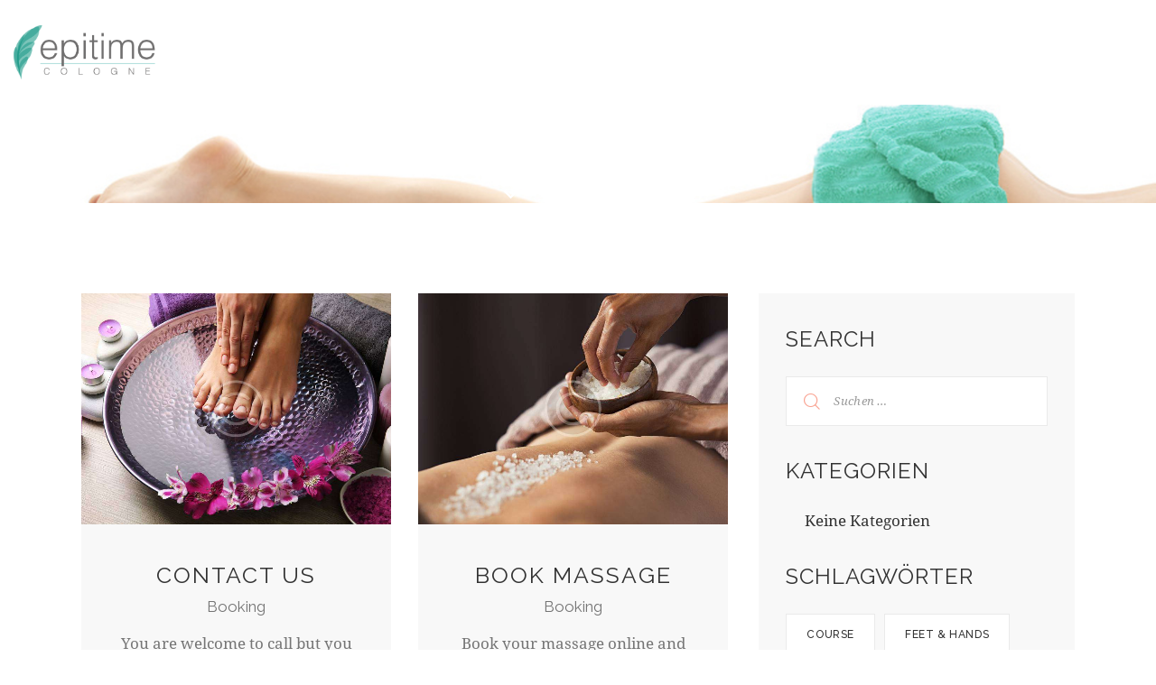

--- FILE ---
content_type: text/html; charset=UTF-8
request_url: https://epitime-cologne.com/services_group/booking/
body_size: 35667
content:
<!DOCTYPE html>
<html lang="de" class="no-js scheme_light">

<head>
	
		<meta charset="UTF-8">
		<meta name="viewport" content="width=device-width, initial-scale=1">
		<meta name="format-detection" content="telephone=no">
		<link rel="profile" href="//gmpg.org/xfn/11">
		<title>Booking &#8211; Epitime Cologne</title>
<meta name='robots' content='max-image-preview:large' />
<script>window._wca = window._wca || [];</script>
<link rel='dns-prefetch' href='//stats.wp.com' />
<link rel='dns-prefetch' href='//use.typekit.net' />
<link rel='dns-prefetch' href='//fonts.googleapis.com' />
<link rel="alternate" type="application/rss+xml" title="Epitime Cologne &raquo; Feed" href="https://epitime-cologne.com/feed/" />
<link rel="alternate" type="application/rss+xml" title="Epitime Cologne &raquo; Kommentar-Feed" href="https://epitime-cologne.com/comments/feed/" />
<link rel="alternate" type="text/calendar" title="Epitime Cologne &raquo; iCal Feed" href="https://epitime-cologne.com/events/?ical=1" />
<link rel="alternate" type="application/rss+xml" title="Epitime Cologne &raquo; Booking Group Feed" href="https://epitime-cologne.com/services_group/booking/feed/" />
			<meta property="og:type" content="website" />
			<meta property="og:site_name" content="Epitime Cologne" />
			<meta property="og:description" content="" />
							<meta property="og:image" content="//epitime-cologne.com/wp-content/uploads/2022/03/epitime-logo_turkis.png" />
				<style id='wp-img-auto-sizes-contain-inline-css' type='text/css'>
img:is([sizes=auto i],[sizes^="auto," i]){contain-intrinsic-size:3000px 1500px}
/*# sourceURL=wp-img-auto-sizes-contain-inline-css */
</style>
<link property="stylesheet" rel='stylesheet' id='trx_addons-icons-css' href='https://epitime-cologne.com/wp-content/plugins/trx_addons/css/font-icons/css/trx_addons_icons.css' type='text/css' media='all' />
<link property="stylesheet" rel='stylesheet' id='jacqueline-font-droid-serif-css' href='https://use.typekit.net/xxq3pfj.css' type='text/css' media='all' />
<link property="stylesheet" rel='stylesheet' id='jacqueline-font-google_fonts-css' href='https://fonts.googleapis.com/css2?family=Raleway:ital,wght@0,300;0,400;0,500;0,600;0,700;1,300;1,400;1,500;1,600;1,700&#038;family=Mr+De+Haviland:ital,wght@0,400&#038;subset=latin,latin-ext&#038;display=swap' type='text/css' media='all' />
<link property="stylesheet" rel='stylesheet' id='jacqueline-fontello-css' href='https://epitime-cologne.com/wp-content/themes/jacqueline/skins/default/css/font-icons/css/fontello.css' type='text/css' media='all' />
<style id='wp-emoji-styles-inline-css' type='text/css'>

	img.wp-smiley, img.emoji {
		display: inline !important;
		border: none !important;
		box-shadow: none !important;
		height: 1em !important;
		width: 1em !important;
		margin: 0 0.07em !important;
		vertical-align: -0.1em !important;
		background: none !important;
		padding: 0 !important;
	}
/*# sourceURL=wp-emoji-styles-inline-css */
</style>
<link property="stylesheet" rel='stylesheet' id='wp-block-library-css' href='https://epitime-cologne.com/wp-includes/css/dist/block-library/style.min.css?ver=6.9' type='text/css' media='all' />
<style id='classic-theme-styles-inline-css' type='text/css'>
/*! This file is auto-generated */
.wp-block-button__link{color:#fff;background-color:#32373c;border-radius:9999px;box-shadow:none;text-decoration:none;padding:calc(.667em + 2px) calc(1.333em + 2px);font-size:1.125em}.wp-block-file__button{background:#32373c;color:#fff;text-decoration:none}
/*# sourceURL=/wp-includes/css/classic-themes.min.css */
</style>
<link property="stylesheet" rel='stylesheet' id='mediaelement-css' href='https://epitime-cologne.com/wp-includes/js/mediaelement/mediaelementplayer-legacy.min.css?ver=4.2.17' type='text/css' media='all' />
<link property="stylesheet" rel='stylesheet' id='wp-mediaelement-css' href='https://epitime-cologne.com/wp-includes/js/mediaelement/wp-mediaelement.min.css?ver=6.9' type='text/css' media='all' />
<style id='jetpack-sharing-buttons-style-inline-css' type='text/css'>
.jetpack-sharing-buttons__services-list{display:flex;flex-direction:row;flex-wrap:wrap;gap:0;list-style-type:none;margin:5px;padding:0}.jetpack-sharing-buttons__services-list.has-small-icon-size{font-size:12px}.jetpack-sharing-buttons__services-list.has-normal-icon-size{font-size:16px}.jetpack-sharing-buttons__services-list.has-large-icon-size{font-size:24px}.jetpack-sharing-buttons__services-list.has-huge-icon-size{font-size:36px}@media print{.jetpack-sharing-buttons__services-list{display:none!important}}.editor-styles-wrapper .wp-block-jetpack-sharing-buttons{gap:0;padding-inline-start:0}ul.jetpack-sharing-buttons__services-list.has-background{padding:1.25em 2.375em}
/*# sourceURL=https://epitime-cologne.com/wp-content/plugins/jetpack/_inc/blocks/sharing-buttons/view.css */
</style>
<style id='global-styles-inline-css' type='text/css'>
:root{--wp--preset--aspect-ratio--square: 1;--wp--preset--aspect-ratio--4-3: 4/3;--wp--preset--aspect-ratio--3-4: 3/4;--wp--preset--aspect-ratio--3-2: 3/2;--wp--preset--aspect-ratio--2-3: 2/3;--wp--preset--aspect-ratio--16-9: 16/9;--wp--preset--aspect-ratio--9-16: 9/16;--wp--preset--color--black: #000000;--wp--preset--color--cyan-bluish-gray: #abb8c3;--wp--preset--color--white: #ffffff;--wp--preset--color--pale-pink: #f78da7;--wp--preset--color--vivid-red: #cf2e2e;--wp--preset--color--luminous-vivid-orange: #ff6900;--wp--preset--color--luminous-vivid-amber: #fcb900;--wp--preset--color--light-green-cyan: #7bdcb5;--wp--preset--color--vivid-green-cyan: #00d084;--wp--preset--color--pale-cyan-blue: #8ed1fc;--wp--preset--color--vivid-cyan-blue: #0693e3;--wp--preset--color--vivid-purple: #9b51e0;--wp--preset--color--bg-color: #FFFFFF;--wp--preset--color--bd-color: #EAEAEA;--wp--preset--color--text-dark: #323232;--wp--preset--color--text-light: #9A9A9A;--wp--preset--color--text-link: #F9A392;--wp--preset--color--text-hover: #8ED4CC;--wp--preset--color--text-link-2: #8ED4CC;--wp--preset--color--text-hover-2: #F9A392;--wp--preset--color--text-link-3: #F9A392;--wp--preset--color--text-hover-3: #F09988;--wp--preset--gradient--vivid-cyan-blue-to-vivid-purple: linear-gradient(135deg,rgb(6,147,227) 0%,rgb(155,81,224) 100%);--wp--preset--gradient--light-green-cyan-to-vivid-green-cyan: linear-gradient(135deg,rgb(122,220,180) 0%,rgb(0,208,130) 100%);--wp--preset--gradient--luminous-vivid-amber-to-luminous-vivid-orange: linear-gradient(135deg,rgb(252,185,0) 0%,rgb(255,105,0) 100%);--wp--preset--gradient--luminous-vivid-orange-to-vivid-red: linear-gradient(135deg,rgb(255,105,0) 0%,rgb(207,46,46) 100%);--wp--preset--gradient--very-light-gray-to-cyan-bluish-gray: linear-gradient(135deg,rgb(238,238,238) 0%,rgb(169,184,195) 100%);--wp--preset--gradient--cool-to-warm-spectrum: linear-gradient(135deg,rgb(74,234,220) 0%,rgb(151,120,209) 20%,rgb(207,42,186) 40%,rgb(238,44,130) 60%,rgb(251,105,98) 80%,rgb(254,248,76) 100%);--wp--preset--gradient--blush-light-purple: linear-gradient(135deg,rgb(255,206,236) 0%,rgb(152,150,240) 100%);--wp--preset--gradient--blush-bordeaux: linear-gradient(135deg,rgb(254,205,165) 0%,rgb(254,45,45) 50%,rgb(107,0,62) 100%);--wp--preset--gradient--luminous-dusk: linear-gradient(135deg,rgb(255,203,112) 0%,rgb(199,81,192) 50%,rgb(65,88,208) 100%);--wp--preset--gradient--pale-ocean: linear-gradient(135deg,rgb(255,245,203) 0%,rgb(182,227,212) 50%,rgb(51,167,181) 100%);--wp--preset--gradient--electric-grass: linear-gradient(135deg,rgb(202,248,128) 0%,rgb(113,206,126) 100%);--wp--preset--gradient--midnight: linear-gradient(135deg,rgb(2,3,129) 0%,rgb(40,116,252) 100%);--wp--preset--font-size--small: 13px;--wp--preset--font-size--medium: 20px;--wp--preset--font-size--large: 36px;--wp--preset--font-size--x-large: 42px;--wp--preset--spacing--20: 0.44rem;--wp--preset--spacing--30: 0.67rem;--wp--preset--spacing--40: 1rem;--wp--preset--spacing--50: 1.5rem;--wp--preset--spacing--60: 2.25rem;--wp--preset--spacing--70: 3.38rem;--wp--preset--spacing--80: 5.06rem;--wp--preset--shadow--natural: 6px 6px 9px rgba(0, 0, 0, 0.2);--wp--preset--shadow--deep: 12px 12px 50px rgba(0, 0, 0, 0.4);--wp--preset--shadow--sharp: 6px 6px 0px rgba(0, 0, 0, 0.2);--wp--preset--shadow--outlined: 6px 6px 0px -3px rgb(255, 255, 255), 6px 6px rgb(0, 0, 0);--wp--preset--shadow--crisp: 6px 6px 0px rgb(0, 0, 0);}:where(.is-layout-flex){gap: 0.5em;}:where(.is-layout-grid){gap: 0.5em;}body .is-layout-flex{display: flex;}.is-layout-flex{flex-wrap: wrap;align-items: center;}.is-layout-flex > :is(*, div){margin: 0;}body .is-layout-grid{display: grid;}.is-layout-grid > :is(*, div){margin: 0;}:where(.wp-block-columns.is-layout-flex){gap: 2em;}:where(.wp-block-columns.is-layout-grid){gap: 2em;}:where(.wp-block-post-template.is-layout-flex){gap: 1.25em;}:where(.wp-block-post-template.is-layout-grid){gap: 1.25em;}.has-black-color{color: var(--wp--preset--color--black) !important;}.has-cyan-bluish-gray-color{color: var(--wp--preset--color--cyan-bluish-gray) !important;}.has-white-color{color: var(--wp--preset--color--white) !important;}.has-pale-pink-color{color: var(--wp--preset--color--pale-pink) !important;}.has-vivid-red-color{color: var(--wp--preset--color--vivid-red) !important;}.has-luminous-vivid-orange-color{color: var(--wp--preset--color--luminous-vivid-orange) !important;}.has-luminous-vivid-amber-color{color: var(--wp--preset--color--luminous-vivid-amber) !important;}.has-light-green-cyan-color{color: var(--wp--preset--color--light-green-cyan) !important;}.has-vivid-green-cyan-color{color: var(--wp--preset--color--vivid-green-cyan) !important;}.has-pale-cyan-blue-color{color: var(--wp--preset--color--pale-cyan-blue) !important;}.has-vivid-cyan-blue-color{color: var(--wp--preset--color--vivid-cyan-blue) !important;}.has-vivid-purple-color{color: var(--wp--preset--color--vivid-purple) !important;}.has-black-background-color{background-color: var(--wp--preset--color--black) !important;}.has-cyan-bluish-gray-background-color{background-color: var(--wp--preset--color--cyan-bluish-gray) !important;}.has-white-background-color{background-color: var(--wp--preset--color--white) !important;}.has-pale-pink-background-color{background-color: var(--wp--preset--color--pale-pink) !important;}.has-vivid-red-background-color{background-color: var(--wp--preset--color--vivid-red) !important;}.has-luminous-vivid-orange-background-color{background-color: var(--wp--preset--color--luminous-vivid-orange) !important;}.has-luminous-vivid-amber-background-color{background-color: var(--wp--preset--color--luminous-vivid-amber) !important;}.has-light-green-cyan-background-color{background-color: var(--wp--preset--color--light-green-cyan) !important;}.has-vivid-green-cyan-background-color{background-color: var(--wp--preset--color--vivid-green-cyan) !important;}.has-pale-cyan-blue-background-color{background-color: var(--wp--preset--color--pale-cyan-blue) !important;}.has-vivid-cyan-blue-background-color{background-color: var(--wp--preset--color--vivid-cyan-blue) !important;}.has-vivid-purple-background-color{background-color: var(--wp--preset--color--vivid-purple) !important;}.has-black-border-color{border-color: var(--wp--preset--color--black) !important;}.has-cyan-bluish-gray-border-color{border-color: var(--wp--preset--color--cyan-bluish-gray) !important;}.has-white-border-color{border-color: var(--wp--preset--color--white) !important;}.has-pale-pink-border-color{border-color: var(--wp--preset--color--pale-pink) !important;}.has-vivid-red-border-color{border-color: var(--wp--preset--color--vivid-red) !important;}.has-luminous-vivid-orange-border-color{border-color: var(--wp--preset--color--luminous-vivid-orange) !important;}.has-luminous-vivid-amber-border-color{border-color: var(--wp--preset--color--luminous-vivid-amber) !important;}.has-light-green-cyan-border-color{border-color: var(--wp--preset--color--light-green-cyan) !important;}.has-vivid-green-cyan-border-color{border-color: var(--wp--preset--color--vivid-green-cyan) !important;}.has-pale-cyan-blue-border-color{border-color: var(--wp--preset--color--pale-cyan-blue) !important;}.has-vivid-cyan-blue-border-color{border-color: var(--wp--preset--color--vivid-cyan-blue) !important;}.has-vivid-purple-border-color{border-color: var(--wp--preset--color--vivid-purple) !important;}.has-vivid-cyan-blue-to-vivid-purple-gradient-background{background: var(--wp--preset--gradient--vivid-cyan-blue-to-vivid-purple) !important;}.has-light-green-cyan-to-vivid-green-cyan-gradient-background{background: var(--wp--preset--gradient--light-green-cyan-to-vivid-green-cyan) !important;}.has-luminous-vivid-amber-to-luminous-vivid-orange-gradient-background{background: var(--wp--preset--gradient--luminous-vivid-amber-to-luminous-vivid-orange) !important;}.has-luminous-vivid-orange-to-vivid-red-gradient-background{background: var(--wp--preset--gradient--luminous-vivid-orange-to-vivid-red) !important;}.has-very-light-gray-to-cyan-bluish-gray-gradient-background{background: var(--wp--preset--gradient--very-light-gray-to-cyan-bluish-gray) !important;}.has-cool-to-warm-spectrum-gradient-background{background: var(--wp--preset--gradient--cool-to-warm-spectrum) !important;}.has-blush-light-purple-gradient-background{background: var(--wp--preset--gradient--blush-light-purple) !important;}.has-blush-bordeaux-gradient-background{background: var(--wp--preset--gradient--blush-bordeaux) !important;}.has-luminous-dusk-gradient-background{background: var(--wp--preset--gradient--luminous-dusk) !important;}.has-pale-ocean-gradient-background{background: var(--wp--preset--gradient--pale-ocean) !important;}.has-electric-grass-gradient-background{background: var(--wp--preset--gradient--electric-grass) !important;}.has-midnight-gradient-background{background: var(--wp--preset--gradient--midnight) !important;}.has-small-font-size{font-size: var(--wp--preset--font-size--small) !important;}.has-medium-font-size{font-size: var(--wp--preset--font-size--medium) !important;}.has-large-font-size{font-size: var(--wp--preset--font-size--large) !important;}.has-x-large-font-size{font-size: var(--wp--preset--font-size--x-large) !important;}
:where(.wp-block-post-template.is-layout-flex){gap: 1.25em;}:where(.wp-block-post-template.is-layout-grid){gap: 1.25em;}
:where(.wp-block-term-template.is-layout-flex){gap: 1.25em;}:where(.wp-block-term-template.is-layout-grid){gap: 1.25em;}
:where(.wp-block-columns.is-layout-flex){gap: 2em;}:where(.wp-block-columns.is-layout-grid){gap: 2em;}
:root :where(.wp-block-pullquote){font-size: 1.5em;line-height: 1.6;}
/*# sourceURL=global-styles-inline-css */
</style>




<style id='booked-css-inline-css' type='text/css'>
#ui-datepicker-div.booked_custom_date_picker table.ui-datepicker-calendar tbody td a.ui-state-active,#ui-datepicker-div.booked_custom_date_picker table.ui-datepicker-calendar tbody td a.ui-state-active:hover,body #booked-profile-page input[type=submit].button-primary:hover,body .booked-list-view button.button:hover, body .booked-list-view input[type=submit].button-primary:hover,body div.booked-calendar input[type=submit].button-primary:hover,body .booked-modal input[type=submit].button-primary:hover,body div.booked-calendar .bc-head,body div.booked-calendar .bc-head .bc-col,body div.booked-calendar .booked-appt-list .timeslot .timeslot-people button:hover,body #booked-profile-page .booked-profile-header,body #booked-profile-page .booked-tabs li.active a,body #booked-profile-page .booked-tabs li.active a:hover,body #booked-profile-page .appt-block .google-cal-button > a:hover,#ui-datepicker-div.booked_custom_date_picker .ui-datepicker-header{ background:#f9a392 !important; }body #booked-profile-page input[type=submit].button-primary:hover,body div.booked-calendar input[type=submit].button-primary:hover,body .booked-list-view button.button:hover, body .booked-list-view input[type=submit].button-primary:hover,body .booked-modal input[type=submit].button-primary:hover,body div.booked-calendar .bc-head .bc-col,body div.booked-calendar .booked-appt-list .timeslot .timeslot-people button:hover,body #booked-profile-page .booked-profile-header,body #booked-profile-page .appt-block .google-cal-button > a:hover{ border-color:#f9a392 !important; }body div.booked-calendar .bc-row.days,body div.booked-calendar .bc-row.days .bc-col,body .booked-calendarSwitcher.calendar,body #booked-profile-page .booked-tabs,#ui-datepicker-div.booked_custom_date_picker table.ui-datepicker-calendar thead,#ui-datepicker-div.booked_custom_date_picker table.ui-datepicker-calendar thead th{ background:#f8f8f8 !important; }body div.booked-calendar .bc-row.days .bc-col,body #booked-profile-page .booked-tabs{ border-color:#f8f8f8 !important; }#ui-datepicker-div.booked_custom_date_picker table.ui-datepicker-calendar tbody td.ui-datepicker-today a,#ui-datepicker-div.booked_custom_date_picker table.ui-datepicker-calendar tbody td.ui-datepicker-today a:hover,body #booked-profile-page input[type=submit].button-primary,body div.booked-calendar input[type=submit].button-primary,body .booked-list-view button.button, body .booked-list-view input[type=submit].button-primary,body .booked-list-view button.button, body .booked-list-view input[type=submit].button-primary,body .booked-modal input[type=submit].button-primary,body div.booked-calendar .booked-appt-list .timeslot .timeslot-people button,body #booked-profile-page .booked-profile-appt-list .appt-block.approved .status-block,body #booked-profile-page .appt-block .google-cal-button > a,body .booked-modal p.booked-title-bar,body div.booked-calendar .bc-col:hover .date span,body .booked-list-view a.booked_list_date_picker_trigger.booked-dp-active,body .booked-list-view a.booked_list_date_picker_trigger.booked-dp-active:hover,.booked-ms-modal .booked-book-appt,body #booked-profile-page .booked-tabs li a .counter{ background:#f9a392; }body #booked-profile-page input[type=submit].button-primary,body div.booked-calendar input[type=submit].button-primary,body .booked-list-view button.button, body .booked-list-view input[type=submit].button-primary,body .booked-list-view button.button, body .booked-list-view input[type=submit].button-primary,body .booked-modal input[type=submit].button-primary,body #booked-profile-page .appt-block .google-cal-button > a,body div.booked-calendar .booked-appt-list .timeslot .timeslot-people button,body .booked-list-view a.booked_list_date_picker_trigger.booked-dp-active,body .booked-list-view a.booked_list_date_picker_trigger.booked-dp-active:hover{ border-color:#f9a392; }body .booked-modal .bm-window p i.fa,body .booked-modal .bm-window a,body .booked-appt-list .booked-public-appointment-title,body .booked-modal .bm-window p.appointment-title,.booked-ms-modal.visible:hover .booked-book-appt{ color:#f9a392; }.booked-appt-list .timeslot.has-title .booked-public-appointment-title { color:inherit; }
/*# sourceURL=booked-css-inline-css */
</style>

<link property="stylesheet" rel='stylesheet' id='powertip-css' href='https://epitime-cologne.com/wp-content/plugins/devvn-image-hotspot/frontend/css/jquery.powertip.min.css?ver=1.2.0' type='text/css' media='all' />
<link property="stylesheet" rel='stylesheet' id='maps-points-css' href='https://epitime-cologne.com/wp-content/plugins/devvn-image-hotspot/frontend/css/maps_points.css?ver=1.3.0' type='text/css' media='all' />
<link property="stylesheet" rel='stylesheet' id='magnific-popup-css' href='https://epitime-cologne.com/wp-content/plugins/trx_addons/js/magnific/magnific-popup.min.css' type='text/css' media='all' />





<link property="stylesheet" rel='stylesheet' id='tribe-events-v2-single-skeleton-css' href='https://epitime-cologne.com/wp-content/plugins/the-events-calendar/build/css/tribe-events-single-skeleton.css?ver=6.15.14' type='text/css' media='all' />
<link property="stylesheet" rel='stylesheet' id='tribe-events-v2-single-skeleton-full-css' href='https://epitime-cologne.com/wp-content/plugins/the-events-calendar/build/css/tribe-events-single-full.css?ver=6.15.14' type='text/css' media='all' />
<link property="stylesheet" rel='stylesheet' id='tec-events-elementor-widgets-base-styles-css' href='https://epitime-cologne.com/wp-content/plugins/the-events-calendar/build/css/integrations/plugins/elementor/widgets/widget-base.css?ver=6.15.14' type='text/css' media='all' />
<link property="stylesheet" rel='stylesheet' id='bookly-ladda.min.css-css' href='https://epitime-cologne.com/wp-content/plugins/bookly-responsive-appointment-booking-tool/frontend/resources/css/ladda.min.css?ver=26.5' type='text/css' media='all' />
<link property="stylesheet" rel='stylesheet' id='bookly-tailwind.css-css' href='https://epitime-cologne.com/wp-content/plugins/bookly-responsive-appointment-booking-tool/backend/resources/tailwind/tailwind.css?ver=26.5' type='text/css' media='all' />
<link property="stylesheet" rel='stylesheet' id='bookly-modern-booking-form-calendar.css-css' href='https://epitime-cologne.com/wp-content/plugins/bookly-responsive-appointment-booking-tool/frontend/resources/css/modern-booking-form-calendar.css?ver=26.5' type='text/css' media='all' />
<link property="stylesheet" rel='stylesheet' id='bookly-bootstrap-icons.min.css-css' href='https://epitime-cologne.com/wp-content/plugins/bookly-responsive-appointment-booking-tool/frontend/resources/css/bootstrap-icons.min.css?ver=26.5' type='text/css' media='all' />
<link property="stylesheet" rel='stylesheet' id='bookly-intlTelInput.css-css' href='https://epitime-cologne.com/wp-content/plugins/bookly-responsive-appointment-booking-tool/frontend/resources/css/intlTelInput.css?ver=26.5' type='text/css' media='all' />
<link property="stylesheet" rel='stylesheet' id='bookly-bookly-main.css-css' href='https://epitime-cologne.com/wp-content/plugins/bookly-responsive-appointment-booking-tool/frontend/resources/css/bookly-main.css?ver=26.5' type='text/css' media='all' />
<link property="stylesheet" rel='preload' as='font' type='font/woff2' crossorigin='anonymous' id='tinvwl-webfont-font-css' href='https://epitime-cologne.com/wp-content/plugins/ti-woocommerce-wishlist/assets/fonts/tinvwl-webfont.woff2?ver=xu2uyi'  media='all' />
<link property="stylesheet" rel='stylesheet' id='tinvwl-webfont-css' href='https://epitime-cologne.com/wp-content/plugins/ti-woocommerce-wishlist/assets/css/webfont.min.css?ver=2.11.1' type='text/css' media='all' />
<link property="stylesheet" rel='stylesheet' id='tinvwl-css' href='https://epitime-cologne.com/wp-content/plugins/ti-woocommerce-wishlist/assets/css/public.min.css?ver=2.11.1' type='text/css' media='all' />

<link property="stylesheet" rel='stylesheet' id='trx_addons-css' href='https://epitime-cologne.com/wp-content/plugins/trx_addons/css/__styles.css' type='text/css' media='all' />
<link property="stylesheet" rel='stylesheet' id='trx_addons-widget_banner-css' href='https://epitime-cologne.com/wp-content/plugins/trx_addons/components/widgets/banner/banner.css' type='text/css' media='all' />
<link property="stylesheet" rel='stylesheet' id='trx_addons-widget_custom_links-css' href='https://epitime-cologne.com/wp-content/plugins/trx_addons/components/widgets/custom_links/custom_links.css' type='text/css' media='all' />
<link property="stylesheet" rel='stylesheet' id='trx_addons-sc_content-css' href='https://epitime-cologne.com/wp-content/plugins/trx_addons/components/shortcodes/content/content.css' type='text/css' media='all' />
<link property="stylesheet" rel='stylesheet' id='trx_addons-sc_content-responsive-css' href='https://epitime-cologne.com/wp-content/plugins/trx_addons/components/shortcodes/content/content.responsive.css' type='text/css' media='(max-width:1439px)' />
<link property="stylesheet" rel='stylesheet' id='trx_addons-animations-css' href='https://epitime-cologne.com/wp-content/plugins/trx_addons/css/trx_addons.animations.css' type='text/css' media='all' />
<link property="stylesheet" rel='stylesheet' id='elementor-icons-css' href='https://epitime-cologne.com/wp-content/plugins/elementor/assets/lib/eicons/css/elementor-icons.min.css?ver=5.46.0' type='text/css' media='all' />
<link property="stylesheet" rel='stylesheet' id='elementor-frontend-css' href='https://epitime-cologne.com/wp-content/plugins/elementor/assets/css/frontend.min.css?ver=3.34.2' type='text/css' media='all' />
<style id='elementor-frontend-inline-css' type='text/css'>
.elementor-kit-15{--e-global-color-primary:#6EC1E4;--e-global-color-secondary:#54595F;--e-global-color-text:#7A7A7A;--e-global-color-accent:#61CE70;--e-global-color-61c01e98:#4054B2;--e-global-color-69bf31ed:#23A455;--e-global-color-7a1ccbe5:#000;--e-global-color-13ed1179:#FFF;--e-global-typography-primary-font-family:"Roboto";--e-global-typography-primary-font-weight:600;--e-global-typography-secondary-font-family:"Roboto Slab";--e-global-typography-secondary-font-weight:400;--e-global-typography-text-font-family:"Roboto";--e-global-typography-text-font-weight:400;--e-global-typography-accent-font-family:"Roboto";--e-global-typography-accent-font-weight:500;}.elementor-section.elementor-section-boxed > .elementor-container{max-width:1320px;}.e-con{--container-max-width:1320px;}.elementor-widget:not(:last-child){margin-block-end:20px;}.elementor-element{--widgets-spacing:20px 20px;--widgets-spacing-row:20px;--widgets-spacing-column:20px;}{}.sc_layouts_title_caption{display:var(--page-title-display);}@media(max-width:1024px){.elementor-section.elementor-section-boxed > .elementor-container{max-width:1024px;}.e-con{--container-max-width:1024px;}}@media(max-width:767px){.elementor-section.elementor-section-boxed > .elementor-container{max-width:767px;}.e-con{--container-max-width:767px;}}
/*# sourceURL=elementor-frontend-inline-css */
</style>
<link property="stylesheet" rel='stylesheet' id='elementor-gf-local-roboto-css' href='https://epitime-cologne.com/wp-content/uploads/elementor/google-fonts/css/roboto.css?ver=1742239938' type='text/css' media='all' />
<link property="stylesheet" rel='stylesheet' id='elementor-gf-local-robotoslab-css' href='https://epitime-cologne.com/wp-content/uploads/elementor/google-fonts/css/robotoslab.css?ver=1742239941' type='text/css' media='all' />
<link property="stylesheet" rel='stylesheet' id='trx_addons-cpt_services-css' href='https://epitime-cologne.com/wp-content/plugins/trx_addons/components/cpt/services/services.css' type='text/css' media='all' />
<link property="stylesheet" rel='stylesheet' id='trx_addons-widget_video-css' href='https://epitime-cologne.com/wp-content/plugins/trx_addons/components/widgets/video/video.css' type='text/css' media='all' />
<link property="stylesheet" rel='stylesheet' id='wpgdprc-front-css-css' href='https://epitime-cologne.com/wp-content/plugins/wp-gdpr-compliance/Assets/css/front.css?ver=1706556878' type='text/css' media='all' />
<style id='wpgdprc-front-css-inline-css' type='text/css'>
:root{--wp-gdpr--bar--background-color: #000000;--wp-gdpr--bar--color: #ffffff;--wp-gdpr--button--background-color: #000000;--wp-gdpr--button--background-color--darken: #000000;--wp-gdpr--button--color: #ffffff;}
/*# sourceURL=wpgdprc-front-css-inline-css */
</style>
<link property="stylesheet" rel='stylesheet' id='jacqueline-style-css' href='https://epitime-cologne.com/wp-content/themes/jacqueline/style.css' type='text/css' media='all' />
<link property="stylesheet" rel='stylesheet' id='jacqueline-skin-default-css' href='https://epitime-cologne.com/wp-content/themes/jacqueline/skins/default/css/style.css' type='text/css' media='all' />
<link property="stylesheet" rel='stylesheet' id='jacqueline-plugins-css' href='https://epitime-cologne.com/wp-content/themes/jacqueline/skins/default/css/__plugins.css' type='text/css' media='all' />
<link property="stylesheet" rel='stylesheet' id='jacqueline-custom-css' href='https://epitime-cologne.com/wp-content/themes/jacqueline/css/__custom-inline.css' type='text/css' media='all' />
<style id='jacqueline-custom-inline-css' type='text/css'>
:root{--theme-var-page_width:1290px;--theme-var-page_boxed_extra:60px;--theme-var-page_fullwide_max:1920px;--theme-var-page_fullwide_extra:130px;--theme-var-grid_gap:30px;--theme-var-rad:0px;--theme-var-rad_koef:0;--theme-var-sidebar_prc:0.31782945736434;--theme-var-sidebar_gap_prc:0.031007751937984}:root{--theme-font-p_font-family:droid-serif,serif;--theme-font-p_font-size:1rem;--theme-font-p_line-height:1.65em;--theme-font-p_font-weight:400;--theme-font-p_font-style:normal;--theme-font-p_text-decoration:inherit;--theme-font-p_text-transform:none;--theme-font-p_letter-spacing:0px;--theme-font-p_margin-top:0em;--theme-font-p_margin-bottom:1.75em;--theme-font-post_font-family:inherit;--theme-font-post_font-size:inherit;--theme-font-post_line-height:inherit;--theme-font-post_font-weight:inherit;--theme-font-post_font-style:inherit;--theme-font-post_text-decoration:inherit;--theme-font-post_text-transform:inherit;--theme-font-post_letter-spacing:inherit;--theme-font-post_margin-top:inherit;--theme-font-post_margin-bottom:inherit;--theme-font-h1_font-family:Raleway,sans-serif;--theme-font-h1_font-size:3.563em;--theme-font-h1_line-height:1em;--theme-font-h1_font-weight:300;--theme-font-h1_font-style:normal;--theme-font-h1_text-decoration:none;--theme-font-h1_text-transform:uppercase;--theme-font-h1_letter-spacing:2.85px;--theme-font-h1_margin-top:1.04em;--theme-font-h1_margin-bottom:0.46em;--theme-font-h2_font-family:Raleway,sans-serif;--theme-font-h2_font-size:2.938em;--theme-font-h2_line-height:1.021em;--theme-font-h2_font-weight:400;--theme-font-h2_font-style:normal;--theme-font-h2_text-decoration:none;--theme-font-h2_text-transform:uppercase;--theme-font-h2_letter-spacing:4.7px;--theme-font-h2_margin-top:0.67em;--theme-font-h2_margin-bottom:0.56em;--theme-font-h3_font-family:Raleway,sans-serif;--theme-font-h3_font-size:2.438em;--theme-font-h3_line-height:1.026em;--theme-font-h3_font-weight:400;--theme-font-h3_font-style:normal;--theme-font-h3_text-decoration:none;--theme-font-h3_text-transform:uppercase;--theme-font-h3_letter-spacing:1.95px;--theme-font-h3_margin-top:0.94em;--theme-font-h3_margin-bottom:0.72em;--theme-font-h4_font-family:Raleway,sans-serif;--theme-font-h4_font-size:1.750em;--theme-font-h4_line-height:1.214em;--theme-font-h4_font-weight:400;--theme-font-h4_font-style:normal;--theme-font-h4_text-decoration:none;--theme-font-h4_text-transform:uppercase;--theme-font-h4_letter-spacing:2.1px;--theme-font-h4_margin-top:1.15em;--theme-font-h4_margin-bottom:0.83em;--theme-font-h5_font-family:Raleway,sans-serif;--theme-font-h5_font-size:1.500em;--theme-font-h5_line-height:1.417em;--theme-font-h5_font-weight:400;--theme-font-h5_font-style:normal;--theme-font-h5_text-decoration:none;--theme-font-h5_text-transform:uppercase;--theme-font-h5_letter-spacing:1px;--theme-font-h5_margin-top:1.3em;--theme-font-h5_margin-bottom:0.84em;--theme-font-h6_font-family:Raleway,sans-serif;--theme-font-h6_font-size:1.188em;--theme-font-h6_line-height:1.474em;--theme-font-h6_font-weight:400;--theme-font-h6_font-style:normal;--theme-font-h6_text-decoration:none;--theme-font-h6_text-transform:uppercase;--theme-font-h6_letter-spacing:0.95px;--theme-font-h6_margin-top:1.75em;--theme-font-h6_margin-bottom:1.1em;--theme-font-logo_font-family:Raleway,sans-serif;--theme-font-logo_font-size:1.5em;--theme-font-logo_line-height:1.25em;--theme-font-logo_font-weight:400;--theme-font-logo_font-style:normal;--theme-font-logo_text-decoration:none;--theme-font-logo_text-transform:uppercase;--theme-font-logo_letter-spacing:1px;--theme-font-logo_margin-top:inherit;--theme-font-logo_margin-bottom:inherit;--theme-font-button_font-family:Raleway,sans-serif;--theme-font-button_font-size:11px;--theme-font-button_line-height:21px;--theme-font-button_font-weight:700;--theme-font-button_font-style:normal;--theme-font-button_text-decoration:none;--theme-font-button_text-transform:uppercase;--theme-font-button_letter-spacing:2.2px;--theme-font-button_margin-top:inherit;--theme-font-button_margin-bottom:inherit;--theme-font-input_font-family:inherit;--theme-font-input_font-size:13px;--theme-font-input_line-height:1.5em;--theme-font-input_font-weight:400;--theme-font-input_font-style:italic;--theme-font-input_text-decoration:none;--theme-font-input_text-transform:none;--theme-font-input_letter-spacing:0.3px;--theme-font-input_margin-top:inherit;--theme-font-input_margin-bottom:inherit;--theme-font-info_font-family:inherit;--theme-font-info_font-size:13px;--theme-font-info_line-height:1.5em;--theme-font-info_font-weight:400;--theme-font-info_font-style:italic;--theme-font-info_text-decoration:none;--theme-font-info_text-transform:none;--theme-font-info_letter-spacing:0px;--theme-font-info_margin-top:0.4em;--theme-font-info_margin-bottom:inherit;--theme-font-menu_font-family:Raleway,sans-serif;--theme-font-menu_font-size:13px;--theme-font-menu_line-height:1.5em;--theme-font-menu_font-weight:600;--theme-font-menu_font-style:normal;--theme-font-menu_text-decoration:none;--theme-font-menu_text-transform:uppercase;--theme-font-menu_letter-spacing:0.3px;--theme-font-menu_margin-top:inherit;--theme-font-menu_margin-bottom:inherit;--theme-font-submenu_font-family:Raleway,sans-serif;--theme-font-submenu_font-size:13px;--theme-font-submenu_line-height:1.5em;--theme-font-submenu_font-weight:600;--theme-font-submenu_font-style:normal;--theme-font-submenu_text-decoration:none;--theme-font-submenu_text-transform:uppercase;--theme-font-submenu_letter-spacing:0.3px;--theme-font-submenu_margin-top:inherit;--theme-font-submenu_margin-bottom:inherit;--theme-font-decoration_font-family:"Mr De Haviland",cursive;--theme-font-decoration_font-size:inherit;--theme-font-decoration_line-height:inherit;--theme-font-decoration_font-weight:inherit;--theme-font-decoration_font-style:inherit;--theme-font-decoration_text-decoration:inherit;--theme-font-decoration_text-transform:inherit;--theme-font-decoration_letter-spacing:inherit;--theme-font-decoration_margin-top:inherit;--theme-font-decoration_margin-bottom:inherit}body{font-family:droid-serif,serif;font-size:1rem;font-weight:400;font-style:normal;line-height:1.65em;text-transform:none;letter-spacing:0px}p,ul,ol,dl,blockquote,address,.wp-block-button,.wp-block-cover,.wp-block-image,.wp-block-video,.wp-block-search,.wp-block-archives,.wp-block-archives-dropdown,.wp-block-archives-list,.wp-block-categories,.wp-block-calendar,.wp-block-media-text{margin-top:0em;margin-bottom:1.75em}p[style*="font-size"],.has-small-font-size,.has-normal-font-size,.has-medium-font-size{line-height:1.65em}h1,.front_page_section_caption{font-family:Raleway,sans-serif;font-size:3.563em;font-weight:300;font-style:normal;line-height:1em;text-decoration:none;text-transform:uppercase;letter-spacing:2.85px;margin-top:1.04em;margin-bottom:0.46em}h2{font-family:Raleway,sans-serif;font-size:2.938em;font-weight:400;font-style:normal;line-height:1.021em;text-decoration:none;text-transform:uppercase;letter-spacing:4.7px;margin-top:0.67em;margin-bottom:0.56em}h3{font-family:Raleway,sans-serif;font-size:2.438em;font-weight:400;font-style:normal;line-height:1.026em;text-decoration:none;text-transform:uppercase;letter-spacing:1.95px;margin-top:0.94em;margin-bottom:0.72em}h4{font-family:Raleway,sans-serif;font-size:1.750em;font-weight:400;font-style:normal;line-height:1.214em;text-decoration:none;text-transform:uppercase;letter-spacing:2.1px;margin-top:1.15em;margin-bottom:0.83em}h5{font-family:Raleway,sans-serif;font-size:1.500em;font-weight:400;font-style:normal;line-height:1.417em;text-decoration:none;text-transform:uppercase;letter-spacing:1px;margin-top:1.3em;margin-bottom:0.84em}h6{font-family:Raleway,sans-serif;font-size:1.188em;font-weight:400;font-style:normal;line-height:1.474em;text-decoration:none;text-transform:uppercase;letter-spacing:0.95px;margin-top:1.75em;margin-bottom:1.1em}input[type="text"],input[type="number"],input[type="email"],input[type="url"],input[type="tel"],input[type="search"],input[type="password"],textarea,textarea.wp-editor-area,.select_container,select,.select_container select{font-size:13px;font-weight:400;font-style:italic;line-height:1.5em;text-decoration:none;text-transform:none;letter-spacing:0.3px}.sc_item_pagination_load_more .nav-links,.nav-links-more .nav-load-more,.nav-links-more .woocommerce-load-more,.woocommerce-links-more .woocommerce-load-more,.sidebar_small_screen_above .sidebar_control,.trx_addons_popup_form_field_submit .submit_button,.simple_text_link,.show_comments_single .show_comments_button,form button:not(.components-button),input[type="button"],input[type="reset"],input[type="submit"],.theme_button,.sc_layouts_row .sc_button,.sc_portfolio_preview_show .post_readmore,.wp-block-button__link,.post_item .more-link,div.esg-filter-wrapper .esg-filterbutton>span,.mptt-navigation-tabs li a,.jacqueline_tabs .jacqueline_tabs_titles li a{font-family:Raleway,sans-serif;font-size:11px;font-weight:700;font-style:normal;line-height:21px;text-decoration:none;text-transform:uppercase;letter-spacing:2.2px}.nav-links-old a,#sb_instagram.feedOne .sbi_follow_btn a,.post-more-link{font-family:Raleway,sans-serif}.top_panel .slider_engine_revo .slide_title{font-family:Raleway,sans-serif}.menu_mobile .menu_mobile_close .menu_button_close_text,.adp-popup-type-notification-box .adp-popup-button,.sticky_socials_wrap.sticky_socials_modern .social_item .social_name,.search_modern .search_wrap .search_field,.comments_list_wrap .comment_reply,.author_info .author_label,.nav-links-single .nav-links .nav-arrow-label,.post_item_single .post_tags_single a,.sc_layouts_row_type_compact .sc_layouts_item_details,.post_meta_item.post_categories,.format-audio .post_featured .post_audio_author,.single-format-audio .post_featured .post_audio_author,.sc_layouts_blog_item_featured .post_featured .post_audio_author,#powerTip .box_view_html,.widget_product_tag_cloud,.widget_tag_cloud,.wp-block-tag-cloud,.custom-html-widget .extra_item,.post_meta_item.post_author,.post_info_item.post_info_posted_by,.post_info_item.post_categories,table th,mark,ins,.logo_text,.theme_button_close_text,.post_price.price,.theme_scroll_down,.post_meta_item .post_sponsored_label,.latepoint-lightbox-w h1,.latepoint-lightbox-w h2,.latepoint-lightbox-w h3,.latepoint-lightbox-w h4,.latepoint-lightbox-w h5,.latepoint-lightbox-w h6,.has-drop-cap:not(:focus):first-letter,.widget_calendar caption,.wp-block-calendar caption{font-family:Raleway,sans-serif}.post_meta{font-size:13px;font-weight:400;font-style:italic;line-height:1.5em;text-decoration:none;text-transform:none;letter-spacing:0px;margin-top:0.4em}em,.post-date,.rss-date,.post_date,.post_meta_item,.post_meta .vc_inline-link,.comments_list_wrap .comment_date,.comments_list_wrap .comment_time,.comments_list_wrap .comment_counters,.top_panel .slider_engine_revo .slide_subtitle,.logo_slogan,.format-audio .post_featured .post_audio_author,.trx_addons_audio_player .audio_author,.post_item_single .post_content .post_meta,.author_bio .author_link,.comments_list_wrap .comment_posted,.comments_list_wrap .comment_reply{}option,blockquote,fieldset legend,figure figcaption,.wp-caption .wp-caption-text,.wp-caption .wp-caption-dd,.wp-caption-overlay .wp-caption .wp-caption-text,.wp-caption-overlay .wp-caption .wp-caption-dd,div.esg-filters,.woocommerce nav.woocommerce-pagination ul,.comments_pagination,.nav-links,.page_links{font-family:droid-serif,serif}.backstage-customizer-access-wrapper .backstage-customizer-access-button,.latepoint-w,.search_wrap .search_results .post_meta_item{font-family:droid-serif,serif}.logo_text{font-family:Raleway,sans-serif;font-size:1.5em;font-weight:400;font-style:normal;line-height:1.25em;text-decoration:none;text-transform:uppercase;letter-spacing:1px}.logo_footer_text{font-family:Raleway,sans-serif}.sc_layouts_menu_dir_vertical.sc_layouts_submenu_dropdown .sc_layouts_menu_nav>li>ul{font-family:Raleway,sans-serif}.menu_main_nav_area>ul,.sc_layouts_menu_nav,.sc_layouts_menu_dir_vertical .sc_layouts_menu_nav{font-family:Raleway,sans-serif;font-size:13px;line-height:1.5em}.menu_main_nav>li>a,.sc_layouts_menu_nav>li>a{font-weight:600;font-style:normal;text-decoration:none;text-transform:uppercase;letter-spacing:0.3px}.sc_layouts_menu_nav>li.current-menu-item>a,.sc_layouts_menu_nav>li.current-menu-parent>a,.sc_layouts_menu_nav>li.current-menu-ancestor>a,.menu_main_nav>li[class*="current-menu-"]>a .sc_layouts_menu_item_description,.sc_layouts_menu_nav>li[class*="current-menu-"]>a .sc_layouts_menu_item_description{font-weight:600}.menu_main_nav>li>ul,.sc_layouts_menu_nav>li>ul,.sc_layouts_menu_popup .sc_layouts_menu_nav{font-family:Raleway,sans-serif;font-size:13px;line-height:1.5em}.menu_main_nav>li ul>li>a,.sc_layouts_menu_nav>li ul>li>a,.sc_layouts_menu_popup .sc_layouts_menu_nav>li>a{font-weight:600;font-style:normal;text-decoration:none;text-transform:uppercase;letter-spacing:0.3px}.latepoint-book-button,.round-square-2 .elementor-button{font-family:Raleway,sans-serif}.sc_layouts_panel_menu .sc_layouts_menu_dir_horizontal .sc_layouts_menu_nav>ul,.sc_layouts_panel_menu .sc_layouts_menu_dir_vertical.sc_layouts_submenu_dropdown>ul,.menu_mobile .menu_mobile_nav_area>ul{font-family:Raleway,sans-serif}.sc_layouts_panel_menu .sc_layouts_menu_dir_horizontal .sc_layouts_menu_nav>li>ul,.sc_layouts_panel_menu .sc_layouts_menu_dir_vertical.sc_layouts_submenu_dropdown>ul>li ul,.menu_mobile .menu_mobile_nav_area>ul>li ul{font-family:Raleway,sans-serif}.team_member_brief_info_details .team_member_details_phone .team_member_details_value,.sc_price_metro .sc_price_item_price,.mejs-container *,.trx_addons_dropcap,.sc_skills_counter .sc_skills_total,.sc_price_focus .sc_price_item_price .sc_price_item_price_after,.sc_socials.sc_socials_icons_names .social_item .social_name,.slider_pagination_style_title.sc_slider_controls_light .slider_pagination_wrap .slider_pagination_bullet,.sc_title_default h5.sc_item_title_tag + .sc_title_subtitle,.sc_style_toggle .sc_blogger .sc_item_filters_wrap .sc_item_filters .sc_item_filters_header .sc_item_filters_subtitle,[class*="trx_addons_title_with_link"],.sc_price_metro .sc_price_item_price .sc_price_item_price_after,.sc_price_light .sc_price_item_price .sc_price_item_price_after,.sc_dishes_compact .sc_services_item_title,.sc_services_iconed .sc_services_item_title,.sc_services_fashion .sc_services_item_subtitle,.sc_icons_plain .sc_icons_item:not(.sc_icons_item_linked) .sc_icons_item_link,.sc_testimonials_bred .sc_testimonials_item_content,.sc_testimonials_decoration .sc_testimonials_item_content,.sc_testimonials_alter2 .sc_testimonials_item_content,.sc_testimonials_alter .sc_testimonials_item_content,.sc_testimonials_fashion .sc_testimonials_item_content,.sc_testimonials_creative .sc_testimonials_item_content,.sc_testimonials_accent2 .sc_testimonials_item_content,.sc_testimonials_accent .sc_testimonials_item_content,.sc_testimonials_hover .sc_testimonials_item_content,.sc_testimonials_common .sc_testimonials_item_content,.sc_testimonials_list .sc_testimonials_item_content,.sc_testimonials_light .sc_testimonials_item_content,.sc_testimonials_extra .sc_testimonials_item_content,.sc_testimonials_plain .sc_testimonials_item_content,.sc_testimonials_simple .sc_testimonials_item_content,.sc_testimonials_default .sc_testimonials_item_content{font-family:droid-serif,serif}.sc_icompare_default .sc_icompare_text_before,.sc_icompare_default .sc_icompare_text_after,.slider_container .slide_info .slide_cats,.slider_container .slide_content .slide_cats,.sc_layouts_cart_items_short,.single-cpt_portfolio .post-navigation .nav-links,.sc_portfolio.sc_portfolio_simple .sc_portfolio_item .post_content_wrap .post_meta .post_categories,.sc_portfolio.sc_portfolio_default .sc_portfolio_item .post_featured .post_info .post_meta .post_categories,.sc_blogger_lay_portfolio .sc_blogger_item .post_meta .post_meta_item,.sc_blogger_lay_portfolio_grid .sc_blogger_item .post_meta .post_meta_item,.sc_blogger_lay_portfolio .sc_blogger_filters .sc_item_filters_tabs li a,.sc_blogger_lay_portfolio_grid .sc_blogger_filters .sc_item_filters_tabs li a,.sc_price_item .sc_price_item_label,.sc_skills_counter .sc_skills_item_title,.sc_price_focus .sc_price_item_details,.sc_price_item .sc_price_item_subtitle,[data-tooltip-text]:after,.sc_layouts_title .breadcrumbs,blockquote>cite,blockquote>p>cite,blockquote>.wp-block-pullquote__citation,.wp-block-quote .wp-block-quote__citation,.sc_portfolio.sc_portfolio_band .sc_portfolio_item .post_content_wrap .post_meta .post_categories,.sc_blogger_lay_portfolio .sc_blogger_filters .sc_item_filters_tabs li a,.widget .trx_addons_tabs .trx_addons_tabs_titles li,.trx_addons_video_list_controller_wrap .trx_addons_video_list_subtitle,.trx_addons_video_list_controller_wrap .trx_addons_video_list_image_label,.trx_addons_audio_wrap .trx_addons_audio_navigation,.services_page_tabs.trx_addons_tabs .trx_addons_tabs_titles li>a,.sc_events_item_price,.sc_events_item_date_day,.sc_events_item_meta_locality,.tabs_style_2.elementor-widget-tabs .elementor-tab-title,.trx_addons_list_parameters,.sc_events_item_more_link,.sc_events_item_meta_categories a,.scroll_to_top_style_modern,.categories_list_style_4 .categories_link_more,.categories_list_style_5 .categories_link_more,.categories_list_style_6 .categories_link_more,.sc_blogger_default.sc_blogger_default_classic_time_2 .post_meta.sc_blogger_item_meta.post_meta_date,.sc_blogger_default.sc_blogger_default_classic_time .post_meta.sc_blogger_item_meta.post_meta_date,.services_single .services_page_featured .sc_services_item_price,.sc_services .sc_services_item_price,.sc_services .sc_services_item_subtitle,.sc_services .sc_services_item_number,.wp-playlist.wp-audio-playlist .wp-playlist-tracks,.wp-playlist.wp-audio-playlist .wp-playlist-item-title,.audio_now_playing,.sc_testimonials_modern .sc_testimonials_item_content strong,.sc_testimonials_classic .sc_testimonials_item_content,.social_item.social_item_type_names .social_name,.trx_addons_message_box,.sc_countdown .sc_countdown_label,.sc_countdown_default .sc_countdown_digits,.sc_countdown_default .sc_countdown_separator,.sc_price_simple .sc_price_item_details,.toc_menu_item .toc_menu_description,.sc_recent_news .post_item .post_footer .post_meta .post_meta_item,.sc_icons_item_title,.sc_price_item_title,.sc_price_item_price,.sc_courses_default .sc_courses_item_price,.sc_courses_default .trx_addons_hover_content .trx_addons_hover_links a,.sc_events_classic .sc_events_item_price,.sc_events_classic .trx_addons_hover_content .trx_addons_hover_links a,.sc_promo_modern .sc_promo_link2 span+span,.sc_skills_counter_alter .sc_skills_total,.sc_skills_counter_extra .sc_skills_total,.sc_skills_counter_modern .sc_skills_total,.sc_skills_counter_simple .sc_skills_total,.sc_skills_pie.sc_skills_compact_off .sc_skills_total,.sc_skills_counter_alter .sc_skills_item_title,.sc_skills_counter_extra .sc_skills_item_title,.sc_skills_counter_modern .sc_skills_item_title,.sc_skills_counter_simple .sc_skills_item_title,.sc_skills_pie.sc_skills_compact_off .sc_skills_item_title,.sc_icons .sc_icons_item_more_link,.sc_icons_number .sc_icons_item_number,.sc_services .sc_services_item_more_link,.slider_container .slide_info.slide_info_large .slide_title,.slider_style_modern .slider_controls_label span + span,.slider_pagination_wrap,.sc_slider_controller_info{font-family:Raleway,sans-serif}.sc_recent_news .post_item .post_meta,.sc_action_item_description,.sc_price_item_description,.sc_price_item_details,.sc_courses_default .sc_courses_item_date,.courses_single .courses_page_meta,.sc_events_classic .sc_events_item_date,.sc_promo_modern .sc_promo_link2 span,.slider_style_modern .slider_controls_label span,.slider_titles_outside_wrap .slide_cats,.slider_titles_outside_wrap .slide_subtitle,.sc_slider_controller_item_info_date,.sc_team .sc_team_item_subtitle,.sc_dishes .sc_dishes_item_subtitle,.sc_services .sc_services_item_subtitle,.team_member_page .team_member_brief_info_text,.sc_testimonials_item_author_title,.sc_testimonials_item_content:before{}.slider_outer_wrap .sc_slider_controller .sc_slider_controller_item_info_date{font-size:13px;font-weight:400;font-style:italic;line-height:1.5em;text-decoration:none;text-transform:none;letter-spacing:0px}.sc_button:not(.sc_button_simple),.sc_button.sc_button_simple,.sc_form button{font-family:Raleway,sans-serif;font-size:11px;font-weight:700;font-style:normal;line-height:21px;text-decoration:none;text-transform:uppercase;letter-spacing:2.2px}.sc_blogger	.sc_blogger_item_button .item_more_link,.sc_promo_modern .sc_promo_link2{font-family:Raleway,sans-serif}.team_member_position,.sc_price_item_title,.sc_item_subtitle,.has-drop-cap:not(:focus)::first-letter,.trx_addons_dropcap_style_2{font-family:"Mr De Haviland",cursive}.elementor-widget-progress .elementor-title,.elementor-progress-bar,.elementor-widget-progress .elementor-progress-percentage,.elementor-widget-toggle .elementor-toggle-title,.elementor-widget-tabs .elementor-tab-title,.custom_icon_btn.elementor-widget-button .elementor-button .elementor-button-text,.elementor-widget-counter .elementor-counter-number-wrapper,.elementor-widget-counter .elementor-counter-title{font-family:Raleway,sans-serif}.elementor-widget-icon-box .elementor-widget-container .elementor-icon-box-title small{font-family:droid-serif,serif}body.edit-post-visual-editor{font-family:droid-serif,serif !important;font-size:1rem;font-weight:400;font-style:normal;line-height:1.65em;text-transform:none;letter-spacing:0px}.editor-post-title__block .editor-post-title__input{font-family:Raleway,sans-serif;font-size:3.563em;font-weight:300;font-style:normal}.block-editor-block-list__block{margin-top:0em;margin-bottom:1.75em}.tinv-wishlist td select,.woocommerce-form-login label.woocommerce-form-login__rememberme,.woocommerce-checkout-payment .wpgdprc-checkbox label,#add_payment_method #payment div.payment_box,.woocommerce-cart #payment div.payment_box,.woocommerce-checkout #payment div.payment_box,.woocommerce .checkout table.shop_table .product-name .variation,.woocommerce .shop_table.order_details td.product-name .variation,.woocommerce-checkout-payment .checkbox .woocommerce-terms-and-conditions-checkbox-text{font-family:droid-serif,serif}.woocommerce table.shop_table_responsive tr td td:before,.woocommerce-page table.shop_table_responsive tr td td:before,.woocommerce ul.products li.product .post_header .post_tags,.product-type-gift-card .ywgc-main-form-preview-container .ywgc-form-preview-amount,.product-type-gift-card .ywgc-main-form-preview-container .ywgc-form-preview-title,.woocommerce div.product .product_meta span>a,.woocommerce div.product .product_meta span>span,.woocommerce-grouped-product-list-item__label,.woocommerce-grouped-product-list-item__price,.woocommerce #review_form #respond #reply-title,.tinv-wishlist th,.tinv-wishlist td,.tinv-wishlist td *,.woocommerce-error,.woocommerce-info,.woocommerce-message,.shop_table_checkout_review table,form.woocommerce-checkout label,.woocommerce_status_bar,.woocommerce .cart-collaterals span.amount,.woocommerce .comment-form .comment-form-comment label,.woocommerce .comment-form .comment-form-rating label,.woocommerce .comment-form .comment-form-author label,.woocommerce .comment-form .comment-form-email label,.woocommerce #reviews #comments ol.commentlist li .comment-text p.meta,.woocommerce-page #reviews #comments ol.commentlist li .comment-text p.meta,.woocommerce div.product .woocommerce-tabs ul.tabs li a,.woocommerce #content div.product .woocommerce-tabs ul.tabs li a,.woocommerce-page div.product .woocommerce-tabs ul.tabs li a,.woocommerce-page #content div.product .woocommerce-tabs ul.tabs li a,.woocommerce .product_meta span,.woocommerce div.product form.cart .variations td.label,.woocommerce.widget_shopping_cart .total,.woocommerce-page.widget_shopping_cart .total,.woocommerce .widget_shopping_cart .total,.woocommerce-page .widget_shopping_cart .total,.woocommerce.widget_shopping_cart .quantity,.woocommerce-page.widget_shopping_cart .quantity,.woocommerce .widget_shopping_cart .quantity,.woocommerce-page .widget_shopping_cart .quantity,.woocommerce ul.cart_list li>.amount,.woocommerce-page ul.cart_list li>.amount,.woocommerce ul.product_list_widget li>.amount,.woocommerce-page ul.product_list_widget li>.amount,.woocommerce ul.cart_list li span .amount,.woocommerce-page ul.cart_list li span .amount,.woocommerce ul.product_list_widget li span .amount,.woocommerce-page ul.product_list_widget li span .amount,.woocommerce ul.cart_list li ins .amount,.woocommerce-page ul.cart_list li ins .amount,.woocommerce ul.product_list_widget li ins .amount,.woocommerce-page ul.product_list_widget li ins .amount,.woocommerce ul.products li.product .outofstock_label,.woocommerce ul.cart_list li a,.woocommerce-page ul.cart_list li a,.woocommerce ul.product_list_widget li a,.woocommerce-page ul.product_list_widget li a,.woocommerce ul.products li.product .onsale,.woocommerce-page ul.products li.product .onsale,.woocommerce ul.products li.product .price,.woocommerce-page ul.products li.product .price,.woocommerce ul.products li.product .post_header,.woocommerce-page ul.products li.product .post_header,.single-product div.product .woocommerce-tabs .wc-tabs li a,.woocommerce .shop_table th,.woocommerce span.onsale,.woocommerce div.product p.price,.woocommerce div.product span.price,.woocommerce div.product .summary .stock,.woocommerce #reviews #comments ol.commentlist li .comment-text p.meta strong,.woocommerce-page #reviews #comments ol.commentlist li .comment-text p.meta strong,.woocommerce table.cart td.product-name a,.woocommerce-page table.cart td.product-name a,.woocommerce #content table.cart td.product-name a,.woocommerce-page #content table.cart td.product-name a,.woocommerce .checkout table.shop_table .product-name,.woocommerce .shop_table.order_details td.product-name,.woocommerce .order_details li strong,.woocommerce-MyAccount-navigation,.woocommerce-MyAccount-content .woocommerce-Address-title a,.woocommerce .woocommerce-cart-form table.shop_table tbody span.amount,.woocommerce .woocommerce-cart-form table.shop_table tbody span.amount .woocommerce-Price-currencySymbol,.woocommerce .woocommerce-cart-form table.shop_table tbody .product-price span.amount{font-family:Raleway,sans-serif}.woocommerce #btn-buy,.tinv-wishlist .tinvwl_added_to_wishlist.tinv-modal button,.woocommerce ul.products li.product .button,.woocommerce div.product form.cart .button,.woocommerce #review_form #respond p.form-submit input[type="submit"],.woocommerce-page #review_form #respond p.form-submit input[type="submit"],.woocommerce table.my_account_orders .order-actions .button,.woocommerce .button,.woocommerce-page .button,.woocommerce a.button,.woocommerce button.button,.woocommerce input.button,.woocommerce #respond input#submit,.woocommerce .hidden-title-form a.hide-title-form,.woocommerce input[type="button"],.woocommerce-page input[type="button"],.woocommerce input[type="submit"],.woocommerce-page input[type="submit"]{font-family:Raleway,sans-serif;font-size:11px;font-weight:700;font-style:normal;line-height:21px;text-decoration:none;text-transform:uppercase;letter-spacing:2.2px}.woocommerce button.button *,.woocommerce ul.products.products_style_simple li.product .post_data .add_to_cart_wrap .added_to_cart,.woocommerce ul.products.products_style_simple li.product .post_data .add_to_cart_wrap .button{font-family:Raleway,sans-serif}.product-type-gift-card .gift-card-content-editor.step-content input,.product-type-gift-card .gift-card-content-editor.step-content textarea,.woocommerce-input-wrapper,.woocommerce table.cart td.actions .coupon .input-text,.woocommerce #content table.cart td.actions .coupon .input-text,.woocommerce-page table.cart td.actions .coupon .input-text,.woocommerce-page #content table.cart td.actions .coupon .input-text{font-size:13px;font-weight:400;font-style:italic;line-height:1.5em;text-decoration:none;text-transform:none;letter-spacing:0.3px}.woocommerce ul.products li.product .post_header .post_tags,.woocommerce div.product form.cart .reset_variations,.woocommerce #reviews #comments ol.commentlist li .comment-text p.meta time,.woocommerce-page #reviews #comments ol.commentlist li .comment-text p.meta time{}form.mc4wp-form .mc4wp-form-fields input[type="email"]{font-size:13px;font-weight:400;font-style:italic;line-height:1.5em;text-decoration:none;text-transform:none;letter-spacing:0.3px}form.mc4wp-form .mc4wp-form-fields input[type="submit"]{font-family:Raleway,sans-serif;font-size:11px;font-weight:700;font-style:normal;line-height:21px;text-decoration:none;text-transform:uppercase;letter-spacing:2.2px}#style-5.mc4wp-form .mc4wp-form-fields input[type="email"]{font-family:Raleway,sans-serif}body #booked-profile-page .appt-block .booked-cal-buttons.addeventatc .google-cal-button,body #booked-profile-page .booked-profile-appt-list .appt-block .booked-cal-buttons a,body #booked-profile-page .appt-block .booked-cal-buttons .google-cal-button,.booked-calendar-wrap .booked-appt-list .timeslot .timeslot-people button,body #booked-profile-page input[type="submit"],body #booked-profile-page button,body .booked-list-view input[type="submit"],body .booked-list-view button,body table.booked-calendar input[type="submit"],body table.booked-calendar button,body .booked-modal input[type="submit"],body .booked-modal button{font-family:Raleway,sans-serif;font-size:11px;font-weight:700;font-style:normal;line-height:21px;text-decoration:none;text-transform:uppercase;letter-spacing:2.2px}body #booked-page-form input[type="text"],body #booked-page-form input[type="password"],body #booked-page-form input[type="email"],body #booked-page-form textarea{font-size:13px;font-weight:400;font-style:italic;line-height:1.5em;text-decoration:none;text-transform:none;letter-spacing:0.3px}body #profile-login label,#profile-register label,#profile-forgot label,body #profile-edit #booked-page-form label,body #booked-profile-page .booked-tabs li a,body .booked-form .field label.field-label,body .booked-modal .bm-window p.appointment-title,body .booked-modal .bm-window p.calendar-name,body .booked-modal .bm-window p small,body table.booked-calendar tr.entryBlock,body table.booked-calendar tr.days th,body table.booked-calendar thead th .monthName,body table.booked-calendar td .date .number{font-family:Raleway,sans-serif}body .booked-calendar-wrap.small table.booked-calendar td .date .number,body .booked-modal .bm-window p{font-family:droid-serif,serif}.bookly-form .picker__button--today,.bookly-form .picker__button--clear,.bookly-form .bookly-btn,.bookly-form .bookly-btn>span{font-family:Raleway,sans-serif}.bookly-form .picker__header,.bookly-form .picker__weekday{font-family:Raleway,sans-serif}.tribe-events-list .tribe-events-list-event-title{font-family:Raleway,sans-serif}#tribe-events .tribe-events-button,.tribe-events-button,.tribe-events .tribe-events-c-ical__link,.tribe-common .tribe-common-c-btn,.tribe-common a.tribe-common-c-btn{font-family:Raleway,sans-serif;font-size:11px;font-weight:700;font-style:normal;line-height:21px;text-decoration:none;text-transform:uppercase;letter-spacing:2.2px}.tribe-events-cal-links a,.tribe-events-sub-nav li a{font-family:Raleway,sans-serif;font-style:normal;line-height:21px;text-decoration:none;text-transform:uppercase;letter-spacing:2.2px}.tribe-events .tribe-events-calendar-month__calendar-event-datetime,.tribe-common--breakpoint-medium.tribe-common .tribe-common-form-control-text__input,.tribe-common .tribe-common-form-control-text__input{font-family:droid-serif,serif}.tribe-common .tribe-common-c-btn-border,.tribe-common a.tribe-common-c-btn-border,#tribe-bar-form button,#tribe-bar-form a,.tribe-events-read-more{font-family:Raleway,sans-serif;letter-spacing:2.2px}.tribe-common .tribe-events-calendar-month__header-column-title span,.tribe-events .tribe-events-calendar-list__event-cost span,.tribe-events .tribe-events-calendar-day__event-cost span,.tooltipster-base.tribe-events-tooltip-theme .tribe-events-calendar-month__calendar-event-tooltip-cost,.tribe-events-single .tribe-events-sub-nav,.tribe-events-single-event-title,.tribe-events .tribe-events-calendar-month-mobile-events__mobile-event-cost,.tribe-events .tribe-events-c-nav__list-item--today .tribe-events-c-nav__today,.tribe-events .tribe-events-c-nav__list-item--prev .tribe-events-c-nav__prev,.tribe-events .tribe-events-c-nav__list-item--next .tribe-events-c-nav__next,.tribe-events .datepicker .dow,.tribe-events .datepicker .datepicker-switch,.tribe-events .datepicker .month,.tribe-events .datepicker .year,.tribe-common .tribe-common-h1,.tribe-common .tribe-common-h2,.tribe-common .tribe-common-h3,.tribe-common .tribe-common-h4,.tribe-common .tribe-common-h5,.tribe-common .tribe-common-h6,.tribe-common .tribe-common-h7,.tribe-common .tribe-common-h8,.tribe-events .tribe-events-calendar-list__event-date-tag-weekday,.tribe-events .tribe-events-calendar-latest-past__event-date-tag-month,.tribe-events .tribe-events-calendar-latest-past__event-date-tag-year,.tribe-events .tribe-events-calendar-month__calendar-event-tooltip-cost,.tribe-events .tribe-events-c-view-selector__list-item-text,.tribe-common .tribe-common-b2,.tribe-common--breakpoint-medium.tribe-common .tribe-common-b3,.tribe-events-list .tribe-events-event-cost span,#tribe-bar-views .tribe-bar-views-list .tribe-bar-views-option,.tribe-bar-mini #tribe-bar-views .tribe-bar-views-list .tribe-bar-views-option,.single-tribe_events #tribe-events-content .tribe-events-event-meta dt,.tribe-events-list .tribe-events-list-separator-month,.tribe-events-calendar thead th,.tribe-events-schedule .tribe-events-cost{font-family:Raleway,sans-serif}.tribe-events .tribe-events-c-top-bar .tribe-events-c-top-bar__today-button,.single-tribe_events .tribe-events-event-meta,.single-tribe_events .tribe-events-content,.tribe-events-schedule,.tribe-events-schedule h2,.tribe-events .datepicker .day,.tribe-common .tribe-common-b2,.tribe-common .tribe-common-b3,.tribe-events .tribe-events-calendar-month__calendar-event-tooltip-datetime,#tribe-bar-form input,#tribe-events-content.tribe-events-month,#tribe-events-content .tribe-events-calendar div[id*="tribe-events-event-"] h3.tribe-events-month-event-title,#tribe-mobile-container .type-tribe_events,.tribe-events-list-widget ol li .tribe-event-title{font-family:droid-serif,serif}.tribe-events-loop .tribe-event-schedule-details,.single-tribe_events #tribe-events-content .tribe-events-event-meta dt,#tribe-mobile-container .type-tribe_events .tribe-event-date-start{}.wpcf7 span.wpcf7-not-valid-tip,div.wpcf7-response-output{font-family:Raleway,sans-serif}.scheme_light,body.scheme_light{--theme-color-bg_color:#FFFFFF;--theme-color-bd_color:#EAEAEA;--theme-color-text:#757575;--theme-color-text_light:#9A9A9A;--theme-color-text_dark:#323232;--theme-color-text_link:#F9A392;--theme-color-text_hover:#8ED4CC;--theme-color-text_link2:#8ED4CC;--theme-color-text_hover2:#F9A392;--theme-color-text_link3:#F9A392;--theme-color-text_hover3:#F09988;--theme-color-alter_bg_color:#F8F8F8;--theme-color-alter_bg_hover:#FFFFFF;--theme-color-alter_bd_color:#EAEAEA;--theme-color-alter_bd_hover:#E2E2E2;--theme-color-alter_text:#757575;--theme-color-alter_light:#9A9A9A;--theme-color-alter_dark:#323232;--theme-color-alter_link:#F9A392;--theme-color-alter_hover:#8ED4CC;--theme-color-alter_link2:#8ED4CC;--theme-color-alter_hover2:#F9A392;--theme-color-alter_link3:#F9A392;--theme-color-alter_hover3:#F09988;--theme-color-extra_bg_color:#F3F3F3;--theme-color-extra_bg_hover:#3f3d47;--theme-color-extra_bd_color:#FFFFFF;--theme-color-extra_bd_hover:#575757;--theme-color-extra_text:#757575;--theme-color-extra_light:#afafaf;--theme-color-extra_dark:#232A34;--theme-color-extra_link:#8ED4CC;--theme-color-extra_hover:#F9A392;--theme-color-extra_link2:#80d572;--theme-color-extra_hover2:#8be77c;--theme-color-extra_link3:#ddb837;--theme-color-extra_hover3:#eec432;--theme-color-input_bg_color:transparent;--theme-color-input_bg_hover:transparent;--theme-color-input_bd_color:#EAEAEA;--theme-color-input_bd_hover:#F9A392;--theme-color-input_text:#757575;--theme-color-input_light:#9A9A9A;--theme-color-input_dark:#323232;--theme-color-inverse_bd_color:#67bcc1;--theme-color-inverse_bd_hover:#5aa4a9;--theme-color-inverse_text:#1d1d1d;--theme-color-inverse_light:#333333;--theme-color-inverse_dark:#323232;--theme-color-inverse_link:#FFFFFF;--theme-color-inverse_hover:#FFFFFF;--theme-color-bg_color_0:rgba(255,255,255,0);--theme-color-bg_color_02:rgba(255,255,255,0.2);--theme-color-bg_color_07:rgba(255,255,255,0.7);--theme-color-bg_color_08:rgba(255,255,255,0.8);--theme-color-bg_color_09:rgba(255,255,255,0.9);--theme-color-alter_bg_color_07:rgba(248,248,248,0.7);--theme-color-alter_bg_color_04:rgba(248,248,248,0.4);--theme-color-alter_bg_color_00:rgba(248,248,248,0);--theme-color-alter_bg_color_02:rgba(248,248,248,0.2);--theme-color-alter_bd_color_02:rgba(234,234,234,0.2);--theme-color-alter_dark_009:rgba(50,50,50,0.09);--theme-color-alter_dark_015:rgba(50,50,50,0.15);--theme-color-alter_dark_02:rgba(50,50,50,0.2);--theme-color-alter_dark_05:rgba(50,50,50,0.5);--theme-color-alter_dark_08:rgba(50,50,50,0.8);--theme-color-alter_link_02:rgba(249,163,146,0.2);--theme-color-alter_link_07:rgba(249,163,146,0.7);--theme-color-extra_bg_color_05:rgba(243,243,243,0.5);--theme-color-extra_bg_color_07:rgba(243,243,243,0.7);--theme-color-extra_link_02:rgba(142,212,204,0.2);--theme-color-extra_link_07:rgba(142,212,204,0.7);--theme-color-text_dark_003:rgba(50,50,50,0.03);--theme-color-text_dark_005:rgba(50,50,50,0.05);--theme-color-text_dark_008:rgba(50,50,50,0.08);--theme-color-text_dark_009:rgba(50,50,50,0.09);--theme-color-text_dark_01:rgba(50,50,50,0.1);--theme-color-text_dark_015:rgba(50,50,50,0.15);--theme-color-text_dark_02:rgba(50,50,50,0.2);--theme-color-text_dark_03:rgba(50,50,50,0.3);--theme-color-text_dark_05:rgba(50,50,50,0.5);--theme-color-text_dark_07:rgba(50,50,50,0.7);--theme-color-text_dark_08:rgba(50,50,50,0.8);--theme-color-text_link_007:rgba(249,163,146,0.07);--theme-color-text_link_02:rgba(249,163,146,0.2);--theme-color-text_link_03:rgba(249,163,146,0.3);--theme-color-text_link_04:rgba(249,163,146,0.4);--theme-color-text_link_06:rgba(249,163,146,0.6);--theme-color-text_link_07:rgba(249,163,146,0.7);--theme-color-text_link2_007:rgba(142,212,204,0.07);--theme-color-text_link2_02:rgba(142,212,204,0.2);--theme-color-text_link2_03:rgba(142,212,204,0.3);--theme-color-text_link2_05:rgba(142,212,204,0.5);--theme-color-text_link3_007:rgba(249,163,146,0.07);--theme-color-text_link3_02:rgba(249,163,146,0.2);--theme-color-text_link3_03:rgba(249,163,146,0.3);--theme-color-inverse_text_03:rgba(29,29,29,0.3);--theme-color-inverse_link_08:rgba(255,255,255,0.8);--theme-color-inverse_hover_08:rgba(255,255,255,0.8);--theme-color-text_dark_blend:#404040;--theme-color-text_link_blend:#ffb5a3;--theme-color-alter_link_blend:#ffb5a3;--theme-color-alter_link2_blend:#a2e0db}.scheme_dark,body.scheme_dark{--theme-color-bg_color:#1C1C1C;--theme-color-bd_color:#323232;--theme-color-text:#9A9A9A;--theme-color-text_light:#848484;--theme-color-text_dark:#FFFFFF;--theme-color-text_link:#F9A392;--theme-color-text_hover:#8ED4CC;--theme-color-text_link2:#8ED4CC;--theme-color-text_hover2:#F9A392;--theme-color-text_link3:#F9A392;--theme-color-text_hover3:#F09988;--theme-color-alter_bg_color:#323232;--theme-color-alter_bg_hover:#262626;--theme-color-alter_bd_color:#434343;--theme-color-alter_bd_hover:#5D5D5D;--theme-color-alter_text:#9A9A9A;--theme-color-alter_light:#848484;--theme-color-alter_dark:#FFFFFF;--theme-color-alter_link:#F9A392;--theme-color-alter_hover:#8ED4CC;--theme-color-alter_link2:#8ED4CC;--theme-color-alter_hover2:#F9A392;--theme-color-alter_link3:#F9A392;--theme-color-alter_hover3:#F09988;--theme-color-extra_bg_color:#212121;--theme-color-extra_bg_hover:#3f3d47;--theme-color-extra_bd_color:#424242;--theme-color-extra_bd_hover:#575757;--theme-color-extra_text:#9A9A9A;--theme-color-extra_light:#afafaf;--theme-color-extra_dark:#FFFFFF;--theme-color-extra_link:#8ED4CC;--theme-color-extra_hover:#F9A392;--theme-color-extra_link2:#80d572;--theme-color-extra_hover2:#8be77c;--theme-color-extra_link3:#ddb837;--theme-color-extra_hover3:#eec432;--theme-color-input_bg_color:#transparent;--theme-color-input_bg_hover:#transparent;--theme-color-input_bd_color:#434343;--theme-color-input_bd_hover:#F9A392;--theme-color-input_text:#9A9A9A;--theme-color-input_light:#848484;--theme-color-input_dark:#FFFFFF;--theme-color-inverse_bd_color:#e36650;--theme-color-inverse_bd_hover:#cb5b47;--theme-color-inverse_text:#FFFFFF;--theme-color-inverse_light:#6f6f6f;--theme-color-inverse_dark:#323232;--theme-color-inverse_link:#FFFFFF;--theme-color-inverse_hover:#323232;--theme-color-bg_color_0:rgba(28,28,28,0);--theme-color-bg_color_02:rgba(28,28,28,0.2);--theme-color-bg_color_07:rgba(28,28,28,0.7);--theme-color-bg_color_08:rgba(28,28,28,0.8);--theme-color-bg_color_09:rgba(28,28,28,0.9);--theme-color-alter_bg_color_07:rgba(50,50,50,0.7);--theme-color-alter_bg_color_04:rgba(50,50,50,0.4);--theme-color-alter_bg_color_00:rgba(50,50,50,0);--theme-color-alter_bg_color_02:rgba(50,50,50,0.2);--theme-color-alter_bd_color_02:rgba(67,67,67,0.2);--theme-color-alter_dark_009:rgba(255,255,255,0.09);--theme-color-alter_dark_015:rgba(255,255,255,0.15);--theme-color-alter_dark_02:rgba(255,255,255,0.2);--theme-color-alter_dark_05:rgba(255,255,255,0.5);--theme-color-alter_dark_08:rgba(255,255,255,0.8);--theme-color-alter_link_02:rgba(249,163,146,0.2);--theme-color-alter_link_07:rgba(249,163,146,0.7);--theme-color-extra_bg_color_05:rgba(33,33,33,0.5);--theme-color-extra_bg_color_07:rgba(33,33,33,0.7);--theme-color-extra_link_02:rgba(142,212,204,0.2);--theme-color-extra_link_07:rgba(142,212,204,0.7);--theme-color-text_dark_003:rgba(255,255,255,0.03);--theme-color-text_dark_005:rgba(255,255,255,0.05);--theme-color-text_dark_008:rgba(255,255,255,0.08);--theme-color-text_dark_009:rgba(255,255,255,0.09);--theme-color-text_dark_01:rgba(255,255,255,0.1);--theme-color-text_dark_015:rgba(255,255,255,0.15);--theme-color-text_dark_02:rgba(255,255,255,0.2);--theme-color-text_dark_03:rgba(255,255,255,0.3);--theme-color-text_dark_05:rgba(255,255,255,0.5);--theme-color-text_dark_07:rgba(255,255,255,0.7);--theme-color-text_dark_08:rgba(255,255,255,0.8);--theme-color-text_link_007:rgba(249,163,146,0.07);--theme-color-text_link_02:rgba(249,163,146,0.2);--theme-color-text_link_03:rgba(249,163,146,0.3);--theme-color-text_link_04:rgba(249,163,146,0.4);--theme-color-text_link_06:rgba(249,163,146,0.6);--theme-color-text_link_07:rgba(249,163,146,0.7);--theme-color-text_link2_007:rgba(142,212,204,0.07);--theme-color-text_link2_02:rgba(142,212,204,0.2);--theme-color-text_link2_03:rgba(142,212,204,0.3);--theme-color-text_link2_05:rgba(142,212,204,0.5);--theme-color-text_link3_007:rgba(249,163,146,0.07);--theme-color-text_link3_02:rgba(249,163,146,0.2);--theme-color-text_link3_03:rgba(249,163,146,0.3);--theme-color-inverse_text_03:rgba(255,255,255,0.3);--theme-color-inverse_link_08:rgba(255,255,255,0.8);--theme-color-inverse_hover_08:rgba(50,50,50,0.8);--theme-color-text_dark_blend:#ffffff;--theme-color-text_link_blend:#ffb5a3;--theme-color-alter_link_blend:#ffb5a3;--theme-color-alter_link2_blend:#a2e0db}.scheme_default,body.scheme_default{--theme-color-bg_color:#F8F8F8;--theme-color-bd_color:#EAEAEA;--theme-color-text:#757575;--theme-color-text_light:#9A9A9A;--theme-color-text_dark:#323232;--theme-color-text_link:#229c8b;--theme-color-text_hover:#8ED4CC;--theme-color-text_link2:#8ED4CC;--theme-color-text_hover2:#229c8b;--theme-color-text_link3:#229c8b;--theme-color-text_hover3:#1c8277;--theme-color-alter_bg_color:#FFFFFF;--theme-color-alter_bg_hover:#F9F9F9;--theme-color-alter_bd_color:#F2F2F2;--theme-color-alter_bd_hover:#E2E2E2;--theme-color-alter_text:#757575;--theme-color-alter_light:#9A9A9A;--theme-color-alter_dark:#323232;--theme-color-alter_link:#229c8b;--theme-color-alter_hover:#8ED4CC;--theme-color-alter_link2:#8ED4CC;--theme-color-alter_hover2:#229c8b;--theme-color-alter_link3:#229c8b;--theme-color-alter_hover3:#1e7e71;--theme-color-extra_bg_color:#FFFFFF;--theme-color-extra_bg_hover:#3f3d47;--theme-color-extra_bd_color:#F3F3F3;--theme-color-extra_bd_hover:#575757;--theme-color-extra_text:#757575;--theme-color-extra_light:#afafaf;--theme-color-extra_dark:#232A34;--theme-color-extra_link:#8ED4CC;--theme-color-extra_hover:#229c8b;--theme-color-extra_link2:#80d572;--theme-color-extra_hover2:#8be77c;--theme-color-extra_link3:#ddb837;--theme-color-extra_hover3:#eec432;--theme-color-input_bg_color:transparent;--theme-color-input_bg_hover:transparent;--theme-color-input_bd_color:#EAEAEA;--theme-color-input_bd_hover:#F9A392;--theme-color-input_text:#757575;--theme-color-input_light:#9A9A9A;--theme-color-input_dark:#323232;--theme-color-inverse_bd_color:#67bcc1;--theme-color-inverse_bd_hover:#5aa4a9;--theme-color-inverse_text:#1d1d1d;--theme-color-inverse_light:#333333;--theme-color-inverse_dark:#323232;--theme-color-inverse_link:#FFFFFF;--theme-color-inverse_hover:#FFFFFF;--theme-color-bg_color_0:rgba(248,248,248,0);--theme-color-bg_color_02:rgba(248,248,248,0.2);--theme-color-bg_color_07:rgba(248,248,248,0.7);--theme-color-bg_color_08:rgba(248,248,248,0.8);--theme-color-bg_color_09:rgba(248,248,248,0.9);--theme-color-alter_bg_color_07:rgba(255,255,255,0.7);--theme-color-alter_bg_color_04:rgba(255,255,255,0.4);--theme-color-alter_bg_color_00:rgba(255,255,255,0);--theme-color-alter_bg_color_02:rgba(255,255,255,0.2);--theme-color-alter_bd_color_02:rgba(242,242,242,0.2);--theme-color-alter_dark_009:rgba(50,50,50,0.09);--theme-color-alter_dark_015:rgba(50,50,50,0.15);--theme-color-alter_dark_02:rgba(50,50,50,0.2);--theme-color-alter_dark_05:rgba(50,50,50,0.5);--theme-color-alter_dark_08:rgba(50,50,50,0.8);--theme-color-alter_link_02:rgba(34,156,139,0.2);--theme-color-alter_link_07:rgba(34,156,139,0.7);--theme-color-extra_bg_color_05:rgba(255,255,255,0.5);--theme-color-extra_bg_color_07:rgba(255,255,255,0.7);--theme-color-extra_link_02:rgba(142,212,204,0.2);--theme-color-extra_link_07:rgba(142,212,204,0.7);--theme-color-text_dark_003:rgba(50,50,50,0.03);--theme-color-text_dark_005:rgba(50,50,50,0.05);--theme-color-text_dark_008:rgba(50,50,50,0.08);--theme-color-text_dark_009:rgba(50,50,50,0.09);--theme-color-text_dark_01:rgba(50,50,50,0.1);--theme-color-text_dark_015:rgba(50,50,50,0.15);--theme-color-text_dark_02:rgba(50,50,50,0.2);--theme-color-text_dark_03:rgba(50,50,50,0.3);--theme-color-text_dark_05:rgba(50,50,50,0.5);--theme-color-text_dark_07:rgba(50,50,50,0.7);--theme-color-text_dark_08:rgba(50,50,50,0.8);--theme-color-text_link_007:rgba(34,156,139,0.07);--theme-color-text_link_02:rgba(34,156,139,0.2);--theme-color-text_link_03:rgba(34,156,139,0.3);--theme-color-text_link_04:rgba(34,156,139,0.4);--theme-color-text_link_06:rgba(34,156,139,0.6);--theme-color-text_link_07:rgba(34,156,139,0.7);--theme-color-text_link2_007:rgba(142,212,204,0.07);--theme-color-text_link2_02:rgba(142,212,204,0.2);--theme-color-text_link2_03:rgba(142,212,204,0.3);--theme-color-text_link2_05:rgba(142,212,204,0.5);--theme-color-text_link3_007:rgba(34,156,139,0.07);--theme-color-text_link3_02:rgba(34,156,139,0.2);--theme-color-text_link3_03:rgba(34,156,139,0.3);--theme-color-inverse_text_03:rgba(29,29,29,0.3);--theme-color-inverse_link_08:rgba(255,255,255,0.8);--theme-color-inverse_hover_08:rgba(255,255,255,0.8);--theme-color-text_dark_blend:#404040;--theme-color-text_link_blend:#2da89c;--theme-color-alter_link_blend:#2da89c;--theme-color-alter_link2_blend:#a2e0db}.scheme_violet,body.scheme_violet{--theme-color-bg_color:#FFFFFF;--theme-color-bd_color:#EAEAEA;--theme-color-text:#757575;--theme-color-text_light:#9A9A9A;--theme-color-text_dark:#323232;--theme-color-text_link:#9988D0;--theme-color-text_hover:#FF9F7C;--theme-color-text_link2:#FF9F7C;--theme-color-text_hover2:#9988D0;--theme-color-text_link3:#9988D0;--theme-color-text_hover3:#A998E1;--theme-color-alter_bg_color:#EFF0FB;--theme-color-alter_bg_hover:#FFFFFF;--theme-color-alter_bd_color:#DFE4EC;--theme-color-alter_bd_hover:#D4D8DD;--theme-color-alter_text:#757575;--theme-color-alter_light:#9A9A9A;--theme-color-alter_dark:#323232;--theme-color-alter_link:#9988D0;--theme-color-alter_hover:#FF9F7C;--theme-color-alter_link2:#FF9F7C;--theme-color-alter_hover2:#9988D0;--theme-color-alter_link3:#9988D0;--theme-color-alter_hover3:#A998E1;--theme-color-extra_bg_color:#FFFFFF;--theme-color-extra_bg_hover:#3f3d47;--theme-color-extra_bd_color:#F3F3F3;--theme-color-extra_bd_hover:#575757;--theme-color-extra_text:#757575;--theme-color-extra_light:#afafaf;--theme-color-extra_dark:#232A34;--theme-color-extra_link:#FF9F7C;--theme-color-extra_hover:#A998E1;--theme-color-extra_link2:#80d572;--theme-color-extra_hover2:#8be77c;--theme-color-extra_link3:#ddb837;--theme-color-extra_hover3:#eec432;--theme-color-input_bg_color:transparent;--theme-color-input_bg_hover:transparent;--theme-color-input_bd_color:#DFE4EC;--theme-color-input_bd_hover:#9988D0;--theme-color-input_text:#757575;--theme-color-input_light:#9A9A9A;--theme-color-input_dark:#323232;--theme-color-inverse_bd_color:#67bcc1;--theme-color-inverse_bd_hover:#5aa4a9;--theme-color-inverse_text:#1d1d1d;--theme-color-inverse_light:#333333;--theme-color-inverse_dark:#323232;--theme-color-inverse_link:#FFFFFF;--theme-color-inverse_hover:#FFFFFF;--theme-color-bg_color_0:rgba(255,255,255,0);--theme-color-bg_color_02:rgba(255,255,255,0.2);--theme-color-bg_color_07:rgba(255,255,255,0.7);--theme-color-bg_color_08:rgba(255,255,255,0.8);--theme-color-bg_color_09:rgba(255,255,255,0.9);--theme-color-alter_bg_color_07:rgba(239,240,251,0.7);--theme-color-alter_bg_color_04:rgba(239,240,251,0.4);--theme-color-alter_bg_color_00:rgba(239,240,251,0);--theme-color-alter_bg_color_02:rgba(239,240,251,0.2);--theme-color-alter_bd_color_02:rgba(223,228,236,0.2);--theme-color-alter_dark_009:rgba(50,50,50,0.09);--theme-color-alter_dark_015:rgba(50,50,50,0.15);--theme-color-alter_dark_02:rgba(50,50,50,0.2);--theme-color-alter_dark_05:rgba(50,50,50,0.5);--theme-color-alter_dark_08:rgba(50,50,50,0.8);--theme-color-alter_link_02:rgba(153,136,208,0.2);--theme-color-alter_link_07:rgba(153,136,208,0.7);--theme-color-extra_bg_color_05:rgba(255,255,255,0.5);--theme-color-extra_bg_color_07:rgba(255,255,255,0.7);--theme-color-extra_link_02:rgba(255,159,124,0.2);--theme-color-extra_link_07:rgba(255,159,124,0.7);--theme-color-text_dark_003:rgba(50,50,50,0.03);--theme-color-text_dark_005:rgba(50,50,50,0.05);--theme-color-text_dark_008:rgba(50,50,50,0.08);--theme-color-text_dark_009:rgba(50,50,50,0.09);--theme-color-text_dark_01:rgba(50,50,50,0.1);--theme-color-text_dark_015:rgba(50,50,50,0.15);--theme-color-text_dark_02:rgba(50,50,50,0.2);--theme-color-text_dark_03:rgba(50,50,50,0.3);--theme-color-text_dark_05:rgba(50,50,50,0.5);--theme-color-text_dark_07:rgba(50,50,50,0.7);--theme-color-text_dark_08:rgba(50,50,50,0.8);--theme-color-text_link_007:rgba(153,136,208,0.07);--theme-color-text_link_02:rgba(153,136,208,0.2);--theme-color-text_link_03:rgba(153,136,208,0.3);--theme-color-text_link_04:rgba(153,136,208,0.4);--theme-color-text_link_06:rgba(153,136,208,0.6);--theme-color-text_link_07:rgba(153,136,208,0.7);--theme-color-text_link2_007:rgba(255,159,124,0.07);--theme-color-text_link2_02:rgba(255,159,124,0.2);--theme-color-text_link2_03:rgba(255,159,124,0.3);--theme-color-text_link2_05:rgba(255,159,124,0.5);--theme-color-text_link3_007:rgba(153,136,208,0.07);--theme-color-text_link3_02:rgba(153,136,208,0.2);--theme-color-text_link3_03:rgba(153,136,208,0.3);--theme-color-inverse_text_03:rgba(29,29,29,0.3);--theme-color-inverse_link_08:rgba(255,255,255,0.8);--theme-color-inverse_hover_08:rgba(255,255,255,0.8);--theme-color-text_dark_blend:#404040;--theme-color-text_link_blend:#ad9bde;--theme-color-alter_link_blend:#ad9bde;--theme-color-alter_link2_blend:#ffad8a}.scheme_violet_dark,body.scheme_violet_dark{--theme-color-bg_color:#1C1C1C;--theme-color-bd_color:#323232;--theme-color-text:#9A9A9A;--theme-color-text_light:#848484;--theme-color-text_dark:#FFFFFF;--theme-color-text_link:#9988D0;--theme-color-text_hover:#FF9F7C;--theme-color-text_link2:#FF9F7C;--theme-color-text_hover2:#9988D0;--theme-color-text_link3:#9988D0;--theme-color-text_hover3:#A998E1;--theme-color-alter_bg_color:#323232;--theme-color-alter_bg_hover:#262626;--theme-color-alter_bd_color:#434343;--theme-color-alter_bd_hover:#5D5D5D;--theme-color-alter_text:#9A9A9A;--theme-color-alter_light:#848484;--theme-color-alter_dark:#FFFFFF;--theme-color-alter_link:#9988D0;--theme-color-alter_hover:#FF9F7C;--theme-color-alter_link2:#FF9F7C;--theme-color-alter_hover2:#9988D0;--theme-color-alter_link3:#9988D0;--theme-color-alter_hover3:#A998E1;--theme-color-extra_bg_color:#212121;--theme-color-extra_bg_hover:#3f3d47;--theme-color-extra_bd_color:#424242;--theme-color-extra_bd_hover:#575757;--theme-color-extra_text:#9A9A9A;--theme-color-extra_light:#afafaf;--theme-color-extra_dark:#FFFFFF;--theme-color-extra_link:#FF9F7C;--theme-color-extra_hover:#9988D0;--theme-color-extra_link2:#80d572;--theme-color-extra_hover2:#8be77c;--theme-color-extra_link3:#ddb837;--theme-color-extra_hover3:#eec432;--theme-color-input_bg_color:#transparent;--theme-color-input_bg_hover:#transparent;--theme-color-input_bd_color:#434343;--theme-color-input_bd_hover:#9988D0;--theme-color-input_text:#9A9A9A;--theme-color-input_light:#848484;--theme-color-input_dark:#FFFFFF;--theme-color-inverse_bd_color:#e36650;--theme-color-inverse_bd_hover:#cb5b47;--theme-color-inverse_text:#FFFFFF;--theme-color-inverse_light:#6f6f6f;--theme-color-inverse_dark:#323232;--theme-color-inverse_link:#FFFFFF;--theme-color-inverse_hover:#323232;--theme-color-bg_color_0:rgba(28,28,28,0);--theme-color-bg_color_02:rgba(28,28,28,0.2);--theme-color-bg_color_07:rgba(28,28,28,0.7);--theme-color-bg_color_08:rgba(28,28,28,0.8);--theme-color-bg_color_09:rgba(28,28,28,0.9);--theme-color-alter_bg_color_07:rgba(50,50,50,0.7);--theme-color-alter_bg_color_04:rgba(50,50,50,0.4);--theme-color-alter_bg_color_00:rgba(50,50,50,0);--theme-color-alter_bg_color_02:rgba(50,50,50,0.2);--theme-color-alter_bd_color_02:rgba(67,67,67,0.2);--theme-color-alter_dark_009:rgba(255,255,255,0.09);--theme-color-alter_dark_015:rgba(255,255,255,0.15);--theme-color-alter_dark_02:rgba(255,255,255,0.2);--theme-color-alter_dark_05:rgba(255,255,255,0.5);--theme-color-alter_dark_08:rgba(255,255,255,0.8);--theme-color-alter_link_02:rgba(153,136,208,0.2);--theme-color-alter_link_07:rgba(153,136,208,0.7);--theme-color-extra_bg_color_05:rgba(33,33,33,0.5);--theme-color-extra_bg_color_07:rgba(33,33,33,0.7);--theme-color-extra_link_02:rgba(255,159,124,0.2);--theme-color-extra_link_07:rgba(255,159,124,0.7);--theme-color-text_dark_003:rgba(255,255,255,0.03);--theme-color-text_dark_005:rgba(255,255,255,0.05);--theme-color-text_dark_008:rgba(255,255,255,0.08);--theme-color-text_dark_009:rgba(255,255,255,0.09);--theme-color-text_dark_01:rgba(255,255,255,0.1);--theme-color-text_dark_015:rgba(255,255,255,0.15);--theme-color-text_dark_02:rgba(255,255,255,0.2);--theme-color-text_dark_03:rgba(255,255,255,0.3);--theme-color-text_dark_05:rgba(255,255,255,0.5);--theme-color-text_dark_07:rgba(255,255,255,0.7);--theme-color-text_dark_08:rgba(255,255,255,0.8);--theme-color-text_link_007:rgba(153,136,208,0.07);--theme-color-text_link_02:rgba(153,136,208,0.2);--theme-color-text_link_03:rgba(153,136,208,0.3);--theme-color-text_link_04:rgba(153,136,208,0.4);--theme-color-text_link_06:rgba(153,136,208,0.6);--theme-color-text_link_07:rgba(153,136,208,0.7);--theme-color-text_link2_007:rgba(255,159,124,0.07);--theme-color-text_link2_02:rgba(255,159,124,0.2);--theme-color-text_link2_03:rgba(255,159,124,0.3);--theme-color-text_link2_05:rgba(255,159,124,0.5);--theme-color-text_link3_007:rgba(153,136,208,0.07);--theme-color-text_link3_02:rgba(153,136,208,0.2);--theme-color-text_link3_03:rgba(153,136,208,0.3);--theme-color-inverse_text_03:rgba(255,255,255,0.3);--theme-color-inverse_link_08:rgba(255,255,255,0.8);--theme-color-inverse_hover_08:rgba(50,50,50,0.8);--theme-color-text_dark_blend:#ffffff;--theme-color-text_link_blend:#ad9bde;--theme-color-alter_link_blend:#ad9bde;--theme-color-alter_link2_blend:#ffad8a}.scheme_greeny,body.scheme_greeny{--theme-color-bg_color:#FFFFFF;--theme-color-bd_color:#ECE7E3;--theme-color-text:#757575;--theme-color-text_light:#9A9A9A;--theme-color-text_dark:#323232;--theme-color-text_link:#486830;--theme-color-text_hover:#E0AA83;--theme-color-text_link2:#E0AA83;--theme-color-text_hover2:#486830;--theme-color-text_link3:#486830;--theme-color-text_hover3:#567B3A;--theme-color-alter_bg_color:#F8F5F1;--theme-color-alter_bg_hover:#FFFFFF;--theme-color-alter_bd_color:#ECE7E3;--theme-color-alter_bd_hover:#DFDCDA;--theme-color-alter_text:#757575;--theme-color-alter_light:#9A9A9A;--theme-color-alter_dark:#323232;--theme-color-alter_link:#486830;--theme-color-alter_hover:#E0AA83;--theme-color-alter_link2:#E0AA83;--theme-color-alter_hover2:#486830;--theme-color-alter_link3:#486830;--theme-color-alter_hover3:#567B3A;--theme-color-extra_bg_color:#FFFFFF;--theme-color-extra_bg_hover:#3f3d47;--theme-color-extra_bd_color:#F3F3F3;--theme-color-extra_bd_hover:#575757;--theme-color-extra_text:#757575;--theme-color-extra_light:#afafaf;--theme-color-extra_dark:#232A34;--theme-color-extra_link:#E0AA83;--theme-color-extra_hover:#486830;--theme-color-extra_link2:#80d572;--theme-color-extra_hover2:#8be77c;--theme-color-extra_link3:#ddb837;--theme-color-extra_hover3:#eec432;--theme-color-input_bg_color:transparent;--theme-color-input_bg_hover:transparent;--theme-color-input_bd_color:#DFDCDA;--theme-color-input_bd_hover:#486830;--theme-color-input_text:#757575;--theme-color-input_light:#9A9A9A;--theme-color-input_dark:#323232;--theme-color-inverse_bd_color:#67bcc1;--theme-color-inverse_bd_hover:#5aa4a9;--theme-color-inverse_text:#1d1d1d;--theme-color-inverse_light:#333333;--theme-color-inverse_dark:#323232;--theme-color-inverse_link:#FFFFFF;--theme-color-inverse_hover:#FFFFFF;--theme-color-bg_color_0:rgba(255,255,255,0);--theme-color-bg_color_02:rgba(255,255,255,0.2);--theme-color-bg_color_07:rgba(255,255,255,0.7);--theme-color-bg_color_08:rgba(255,255,255,0.8);--theme-color-bg_color_09:rgba(255,255,255,0.9);--theme-color-alter_bg_color_07:rgba(248,245,241,0.7);--theme-color-alter_bg_color_04:rgba(248,245,241,0.4);--theme-color-alter_bg_color_00:rgba(248,245,241,0);--theme-color-alter_bg_color_02:rgba(248,245,241,0.2);--theme-color-alter_bd_color_02:rgba(236,231,227,0.2);--theme-color-alter_dark_009:rgba(50,50,50,0.09);--theme-color-alter_dark_015:rgba(50,50,50,0.15);--theme-color-alter_dark_02:rgba(50,50,50,0.2);--theme-color-alter_dark_05:rgba(50,50,50,0.5);--theme-color-alter_dark_08:rgba(50,50,50,0.8);--theme-color-alter_link_02:rgba(72,104,48,0.2);--theme-color-alter_link_07:rgba(72,104,48,0.7);--theme-color-extra_bg_color_05:rgba(255,255,255,0.5);--theme-color-extra_bg_color_07:rgba(255,255,255,0.7);--theme-color-extra_link_02:rgba(224,170,131,0.2);--theme-color-extra_link_07:rgba(224,170,131,0.7);--theme-color-text_dark_003:rgba(50,50,50,0.03);--theme-color-text_dark_005:rgba(50,50,50,0.05);--theme-color-text_dark_008:rgba(50,50,50,0.08);--theme-color-text_dark_009:rgba(50,50,50,0.09);--theme-color-text_dark_01:rgba(50,50,50,0.1);--theme-color-text_dark_015:rgba(50,50,50,0.15);--theme-color-text_dark_02:rgba(50,50,50,0.2);--theme-color-text_dark_03:rgba(50,50,50,0.3);--theme-color-text_dark_05:rgba(50,50,50,0.5);--theme-color-text_dark_07:rgba(50,50,50,0.7);--theme-color-text_dark_08:rgba(50,50,50,0.8);--theme-color-text_link_007:rgba(72,104,48,0.07);--theme-color-text_link_02:rgba(72,104,48,0.2);--theme-color-text_link_03:rgba(72,104,48,0.3);--theme-color-text_link_04:rgba(72,104,48,0.4);--theme-color-text_link_06:rgba(72,104,48,0.6);--theme-color-text_link_07:rgba(72,104,48,0.7);--theme-color-text_link2_007:rgba(224,170,131,0.07);--theme-color-text_link2_02:rgba(224,170,131,0.2);--theme-color-text_link2_03:rgba(224,170,131,0.3);--theme-color-text_link2_05:rgba(224,170,131,0.5);--theme-color-text_link3_007:rgba(72,104,48,0.07);--theme-color-text_link3_02:rgba(72,104,48,0.2);--theme-color-text_link3_03:rgba(72,104,48,0.3);--theme-color-inverse_text_03:rgba(29,29,29,0.3);--theme-color-inverse_link_08:rgba(255,255,255,0.8);--theme-color-inverse_hover_08:rgba(255,255,255,0.8);--theme-color-text_dark_blend:#404040;--theme-color-text_link_blend:#53753c;--theme-color-alter_link_blend:#53753c;--theme-color-alter_link2_blend:#edbd96}.scheme_greeny_dark,body.scheme_greeny_dark{--theme-color-bg_color:#1C1C1C;--theme-color-bd_color:#323232;--theme-color-text:#9A9A9A;--theme-color-text_light:#848484;--theme-color-text_dark:#FFFFFF;--theme-color-text_link:#486830;--theme-color-text_hover:#E0AA83;--theme-color-text_link2:#E0AA83;--theme-color-text_hover2:#486830;--theme-color-text_link3:#486830;--theme-color-text_hover3:#567B3A;--theme-color-alter_bg_color:#323232;--theme-color-alter_bg_hover:#262626;--theme-color-alter_bd_color:#434343;--theme-color-alter_bd_hover:#5D5D5D;--theme-color-alter_text:#9A9A9A;--theme-color-alter_light:#848484;--theme-color-alter_dark:#FFFFFF;--theme-color-alter_link:#486830;--theme-color-alter_hover:#E0AA83;--theme-color-alter_link2:#E0AA83;--theme-color-alter_hover2:#486830;--theme-color-alter_link3:#486830;--theme-color-alter_hover3:#567B3A;--theme-color-extra_bg_color:#212121;--theme-color-extra_bg_hover:#3f3d47;--theme-color-extra_bd_color:#424242;--theme-color-extra_bd_hover:#575757;--theme-color-extra_text:#9A9A9A;--theme-color-extra_light:#afafaf;--theme-color-extra_dark:#FFFFFF;--theme-color-extra_link:#486830;--theme-color-extra_hover:#E0AA83;--theme-color-extra_link2:#80d572;--theme-color-extra_hover2:#8be77c;--theme-color-extra_link3:#ddb837;--theme-color-extra_hover3:#eec432;--theme-color-input_bg_color:#transparent;--theme-color-input_bg_hover:#transparent;--theme-color-input_bd_color:#434343;--theme-color-input_bd_hover:#486830;--theme-color-input_text:#9A9A9A;--theme-color-input_light:#848484;--theme-color-input_dark:#FFFFFF;--theme-color-inverse_bd_color:#e36650;--theme-color-inverse_bd_hover:#cb5b47;--theme-color-inverse_text:#FFFFFF;--theme-color-inverse_light:#6f6f6f;--theme-color-inverse_dark:#323232;--theme-color-inverse_link:#FFFFFF;--theme-color-inverse_hover:#323232;--theme-color-bg_color_0:rgba(28,28,28,0);--theme-color-bg_color_02:rgba(28,28,28,0.2);--theme-color-bg_color_07:rgba(28,28,28,0.7);--theme-color-bg_color_08:rgba(28,28,28,0.8);--theme-color-bg_color_09:rgba(28,28,28,0.9);--theme-color-alter_bg_color_07:rgba(50,50,50,0.7);--theme-color-alter_bg_color_04:rgba(50,50,50,0.4);--theme-color-alter_bg_color_00:rgba(50,50,50,0);--theme-color-alter_bg_color_02:rgba(50,50,50,0.2);--theme-color-alter_bd_color_02:rgba(67,67,67,0.2);--theme-color-alter_dark_009:rgba(255,255,255,0.09);--theme-color-alter_dark_015:rgba(255,255,255,0.15);--theme-color-alter_dark_02:rgba(255,255,255,0.2);--theme-color-alter_dark_05:rgba(255,255,255,0.5);--theme-color-alter_dark_08:rgba(255,255,255,0.8);--theme-color-alter_link_02:rgba(72,104,48,0.2);--theme-color-alter_link_07:rgba(72,104,48,0.7);--theme-color-extra_bg_color_05:rgba(33,33,33,0.5);--theme-color-extra_bg_color_07:rgba(33,33,33,0.7);--theme-color-extra_link_02:rgba(72,104,48,0.2);--theme-color-extra_link_07:rgba(72,104,48,0.7);--theme-color-text_dark_003:rgba(255,255,255,0.03);--theme-color-text_dark_005:rgba(255,255,255,0.05);--theme-color-text_dark_008:rgba(255,255,255,0.08);--theme-color-text_dark_009:rgba(255,255,255,0.09);--theme-color-text_dark_01:rgba(255,255,255,0.1);--theme-color-text_dark_015:rgba(255,255,255,0.15);--theme-color-text_dark_02:rgba(255,255,255,0.2);--theme-color-text_dark_03:rgba(255,255,255,0.3);--theme-color-text_dark_05:rgba(255,255,255,0.5);--theme-color-text_dark_07:rgba(255,255,255,0.7);--theme-color-text_dark_08:rgba(255,255,255,0.8);--theme-color-text_link_007:rgba(72,104,48,0.07);--theme-color-text_link_02:rgba(72,104,48,0.2);--theme-color-text_link_03:rgba(72,104,48,0.3);--theme-color-text_link_04:rgba(72,104,48,0.4);--theme-color-text_link_06:rgba(72,104,48,0.6);--theme-color-text_link_07:rgba(72,104,48,0.7);--theme-color-text_link2_007:rgba(224,170,131,0.07);--theme-color-text_link2_02:rgba(224,170,131,0.2);--theme-color-text_link2_03:rgba(224,170,131,0.3);--theme-color-text_link2_05:rgba(224,170,131,0.5);--theme-color-text_link3_007:rgba(72,104,48,0.07);--theme-color-text_link3_02:rgba(72,104,48,0.2);--theme-color-text_link3_03:rgba(72,104,48,0.3);--theme-color-inverse_text_03:rgba(255,255,255,0.3);--theme-color-inverse_link_08:rgba(255,255,255,0.8);--theme-color-inverse_hover_08:rgba(50,50,50,0.8);--theme-color-text_dark_blend:#ffffff;--theme-color-text_link_blend:#53753c;--theme-color-alter_link_blend:#53753c;--theme-color-alter_link2_blend:#edbd96}
/*# sourceURL=jacqueline-custom-inline-css */
</style>
<link property="stylesheet" rel='stylesheet' id='trx_addons-responsive-css' href='https://epitime-cologne.com/wp-content/plugins/trx_addons/css/__responsive.css' type='text/css' media='(max-width:1439px)' />
<link property="stylesheet" rel='stylesheet' id='trx_addons-cpt_services-responsive-css' href='https://epitime-cologne.com/wp-content/plugins/trx_addons/components/cpt/services/services.responsive.css' type='text/css' media='(max-width:1439px)' />
<link property="stylesheet" rel='stylesheet' id='jacqueline-responsive-css' href='https://epitime-cologne.com/wp-content/themes/jacqueline/skins/default/css/__responsive.css' type='text/css' media='(max-width:1679px)' />
<script type="text/javascript" src="https://epitime-cologne.com/wp-includes/js/jquery/jquery.min.js?ver=3.7.1" id="jquery-core-js"></script>
<script type="text/javascript" src="https://epitime-cologne.com/wp-includes/js/jquery/jquery-migrate.min.js?ver=3.4.1" id="jquery-migrate-js"></script>
<script type="text/javascript" src="https://epitime-cologne.com/wp-content/plugins/bookly-responsive-appointment-booking-tool/frontend/resources/js/spin.min.js?ver=26.5" id="bookly-spin.min.js-js"></script>
<link rel="https://api.w.org/" href="https://epitime-cologne.com/wp-json/" /><link rel="alternate" title="JSON" type="application/json" href="https://epitime-cologne.com/wp-json/wp/v2/cpt_services_group/38" /><link rel="EditURI" type="application/rsd+xml" title="RSD" href="https://epitime-cologne.com/xmlrpc.php?rsd" />
<meta name="generator" content="WordPress 6.9" />
<meta name="generator" content="WooCommerce 10.4.3" />
<meta name="tec-api-version" content="v1"><meta name="tec-api-origin" content="https://epitime-cologne.com"><link rel="alternate" href="https://epitime-cologne.com/wp-json/tribe/events/v1/" />	<style>img#wpstats{display:none}</style>
			<noscript><style>.woocommerce-product-gallery{ opacity: 1 !important; }</style></noscript>
	<meta name="generator" content="Elementor 3.34.2; features: additional_custom_breakpoints; settings: css_print_method-internal, google_font-enabled, font_display-auto">
			<style>
				.e-con.e-parent:nth-of-type(n+4):not(.e-lazyloaded):not(.e-no-lazyload),
				.e-con.e-parent:nth-of-type(n+4):not(.e-lazyloaded):not(.e-no-lazyload) * {
					background-image: none !important;
				}
				@media screen and (max-height: 1024px) {
					.e-con.e-parent:nth-of-type(n+3):not(.e-lazyloaded):not(.e-no-lazyload),
					.e-con.e-parent:nth-of-type(n+3):not(.e-lazyloaded):not(.e-no-lazyload) * {
						background-image: none !important;
					}
				}
				@media screen and (max-height: 640px) {
					.e-con.e-parent:nth-of-type(n+2):not(.e-lazyloaded):not(.e-no-lazyload),
					.e-con.e-parent:nth-of-type(n+2):not(.e-lazyloaded):not(.e-no-lazyload) * {
						background-image: none !important;
					}
				}
			</style>
			<meta name="generator" content="Powered by Slider Revolution 6.5.18 - responsive, Mobile-Friendly Slider Plugin for WordPress with comfortable drag and drop interface." />
<link rel="icon" href="https://epitime-cologne.com/wp-content/uploads/2022/03/cropped-epitime-logo_turkis-favicon-32x32.png" sizes="32x32" />
<link rel="icon" href="https://epitime-cologne.com/wp-content/uploads/2022/03/cropped-epitime-logo_turkis-favicon-192x192.png" sizes="192x192" />
<link rel="apple-touch-icon" href="https://epitime-cologne.com/wp-content/uploads/2022/03/cropped-epitime-logo_turkis-favicon-180x180.png" />
<meta name="msapplication-TileImage" content="https://epitime-cologne.com/wp-content/uploads/2022/03/cropped-epitime-logo_turkis-favicon-270x270.png" />
<script>function setREVStartSize(e){
			//window.requestAnimationFrame(function() {
				window.RSIW = window.RSIW===undefined ? window.innerWidth : window.RSIW;
				window.RSIH = window.RSIH===undefined ? window.innerHeight : window.RSIH;
				try {
					var pw = document.getElementById(e.c).parentNode.offsetWidth,
						newh;
					pw = pw===0 || isNaN(pw) ? window.RSIW : pw;
					e.tabw = e.tabw===undefined ? 0 : parseInt(e.tabw);
					e.thumbw = e.thumbw===undefined ? 0 : parseInt(e.thumbw);
					e.tabh = e.tabh===undefined ? 0 : parseInt(e.tabh);
					e.thumbh = e.thumbh===undefined ? 0 : parseInt(e.thumbh);
					e.tabhide = e.tabhide===undefined ? 0 : parseInt(e.tabhide);
					e.thumbhide = e.thumbhide===undefined ? 0 : parseInt(e.thumbhide);
					e.mh = e.mh===undefined || e.mh=="" || e.mh==="auto" ? 0 : parseInt(e.mh,0);
					if(e.layout==="fullscreen" || e.l==="fullscreen")
						newh = Math.max(e.mh,window.RSIH);
					else{
						e.gw = Array.isArray(e.gw) ? e.gw : [e.gw];
						for (var i in e.rl) if (e.gw[i]===undefined || e.gw[i]===0) e.gw[i] = e.gw[i-1];
						e.gh = e.el===undefined || e.el==="" || (Array.isArray(e.el) && e.el.length==0)? e.gh : e.el;
						e.gh = Array.isArray(e.gh) ? e.gh : [e.gh];
						for (var i in e.rl) if (e.gh[i]===undefined || e.gh[i]===0) e.gh[i] = e.gh[i-1];
											
						var nl = new Array(e.rl.length),
							ix = 0,
							sl;
						e.tabw = e.tabhide>=pw ? 0 : e.tabw;
						e.thumbw = e.thumbhide>=pw ? 0 : e.thumbw;
						e.tabh = e.tabhide>=pw ? 0 : e.tabh;
						e.thumbh = e.thumbhide>=pw ? 0 : e.thumbh;
						for (var i in e.rl) nl[i] = e.rl[i]<window.RSIW ? 0 : e.rl[i];
						sl = nl[0];
						for (var i in nl) if (sl>nl[i] && nl[i]>0) { sl = nl[i]; ix=i;}
						var m = pw>(e.gw[ix]+e.tabw+e.thumbw) ? 1 : (pw-(e.tabw+e.thumbw)) / (e.gw[ix]);
						newh =  (e.gh[ix] * m) + (e.tabh + e.thumbh);
					}
					var el = document.getElementById(e.c);
					if (el!==null && el) el.style.height = newh+"px";
					el = document.getElementById(e.c+"_wrapper");
					if (el!==null && el) {
						el.style.height = newh+"px";
						el.style.display = "block";
					}
				} catch(e){
					console.log("Failure at Presize of Slider:" + e)
				}
			//});
		  };</script>

<style id="elementor-post-17829">.elementor-17829 .elementor-element.elementor-element-8bc3e29 > .elementor-container > .elementor-column > .elementor-widget-wrap{align-content:center;align-items:center;}.elementor-17829 .elementor-element.elementor-element-8bc3e29{padding:20px 0px 20px 0px;}.elementor-17829 .elementor-element.elementor-element-70db3d80 .logo_image{max-height:60px;}.elementor-17829 .elementor-element.elementor-element-27f9771 > .elementor-container > .elementor-column > .elementor-widget-wrap{align-content:center;align-items:center;}.elementor-17829 .elementor-element.elementor-element-a074e96 .logo_image{max-height:60px;}.elementor-17829 .elementor-element.elementor-element-0bdf418:not(.elementor-motion-effects-element-type-background), .elementor-17829 .elementor-element.elementor-element-0bdf418 > .elementor-motion-effects-container > .elementor-motion-effects-layer{background-image:url("https://epitime-cologne.com/wp-content/uploads/2022/03/epitime-titel-5.jpg");background-position:center center;background-repeat:no-repeat;background-size:cover;}.elementor-17829 .elementor-element.elementor-element-0bdf418 > .elementor-background-overlay{background-color:#000000;opacity:0.4;transition:background 0.3s, border-radius 0.3s, opacity 0.3s;}.elementor-17829 .elementor-element.elementor-element-0bdf418{transition:background 0.3s, border 0.3s, border-radius 0.3s, box-shadow 0.3s;}.elementor-17829 .elementor-element.elementor-element-1f89961 .sc_layouts_title{min-height:0px;}.elementor-17829 .elementor-element.elementor-element-9b3f598{--spacer-size:35px;}.elementor-17829 .elementor-element.elementor-element-853b534 .elementor-icon-wrapper{text-align:center;}.elementor-17829 .elementor-element.elementor-element-853b534.elementor-view-stacked .elementor-icon{background-color:#FFFFFF;}.elementor-17829 .elementor-element.elementor-element-853b534.elementor-view-framed .elementor-icon, .elementor-17829 .elementor-element.elementor-element-853b534.elementor-view-default .elementor-icon{color:#FFFFFF;border-color:#FFFFFF;}.elementor-17829 .elementor-element.elementor-element-853b534.elementor-view-framed .elementor-icon, .elementor-17829 .elementor-element.elementor-element-853b534.elementor-view-default .elementor-icon svg{fill:#FFFFFF;}.elementor-17829 .elementor-element.elementor-element-853b534 .elementor-icon{font-size:15px;}.elementor-17829 .elementor-element.elementor-element-853b534 .elementor-icon svg{height:15px;}@media(max-width:1024px){.elementor-17829 .elementor-element.elementor-element-9b3f598{--spacer-size:25px;}.elementor-17829 .elementor-element.elementor-element-853b534 .elementor-icon{font-size:14px;}.elementor-17829 .elementor-element.elementor-element-853b534 .elementor-icon svg{height:14px;}}@media(min-width:768px){.elementor-17829 .elementor-element.elementor-element-6fb088f1{width:25%;}.elementor-17829 .elementor-element.elementor-element-130182ee{width:75%;}}@media(max-width:767px){.elementor-17829 .elementor-element.elementor-element-27f9771{padding:5px 0px 5px 0px;}.elementor-17829 .elementor-element.elementor-element-3cb1dea{width:28%;}.elementor-17829 .elementor-element.elementor-element-b5b1588{width:72%;}.elementor-17829 .elementor-element.elementor-element-9b3f598{--spacer-size:18px;}.elementor-17829 .elementor-element.elementor-element-853b534 .elementor-icon{font-size:13px;}.elementor-17829 .elementor-element.elementor-element-853b534 .elementor-icon svg{height:13px;}}</style>
<style>.elementor-17829 .elementor-element.elementor-element-8bc3e29 > .elementor-container > .elementor-column > .elementor-widget-wrap{align-content:center;align-items:center;}.elementor-17829 .elementor-element.elementor-element-8bc3e29{padding:20px 0px 20px 0px;}.elementor-17829 .elementor-element.elementor-element-70db3d80 .logo_image{max-height:60px;}.elementor-17829 .elementor-element.elementor-element-27f9771 > .elementor-container > .elementor-column > .elementor-widget-wrap{align-content:center;align-items:center;}.elementor-17829 .elementor-element.elementor-element-a074e96 .logo_image{max-height:60px;}.elementor-17829 .elementor-element.elementor-element-0bdf418:not(.elementor-motion-effects-element-type-background), .elementor-17829 .elementor-element.elementor-element-0bdf418 > .elementor-motion-effects-container > .elementor-motion-effects-layer{background-image:url("https://epitime-cologne.com/wp-content/uploads/2022/03/epitime-titel-5.jpg");background-position:center center;background-repeat:no-repeat;background-size:cover;}.elementor-17829 .elementor-element.elementor-element-0bdf418 > .elementor-background-overlay{background-color:#000000;opacity:0.4;transition:background 0.3s, border-radius 0.3s, opacity 0.3s;}.elementor-17829 .elementor-element.elementor-element-0bdf418{transition:background 0.3s, border 0.3s, border-radius 0.3s, box-shadow 0.3s;}.elementor-17829 .elementor-element.elementor-element-1f89961 .sc_layouts_title{min-height:0px;}.elementor-17829 .elementor-element.elementor-element-9b3f598{--spacer-size:35px;}.elementor-17829 .elementor-element.elementor-element-853b534 .elementor-icon-wrapper{text-align:center;}.elementor-17829 .elementor-element.elementor-element-853b534.elementor-view-stacked .elementor-icon{background-color:#FFFFFF;}.elementor-17829 .elementor-element.elementor-element-853b534.elementor-view-framed .elementor-icon, .elementor-17829 .elementor-element.elementor-element-853b534.elementor-view-default .elementor-icon{color:#FFFFFF;border-color:#FFFFFF;}.elementor-17829 .elementor-element.elementor-element-853b534.elementor-view-framed .elementor-icon, .elementor-17829 .elementor-element.elementor-element-853b534.elementor-view-default .elementor-icon svg{fill:#FFFFFF;}.elementor-17829 .elementor-element.elementor-element-853b534 .elementor-icon{font-size:15px;}.elementor-17829 .elementor-element.elementor-element-853b534 .elementor-icon svg{height:15px;}@media(max-width:1024px){.elementor-17829 .elementor-element.elementor-element-9b3f598{--spacer-size:25px;}.elementor-17829 .elementor-element.elementor-element-853b534 .elementor-icon{font-size:14px;}.elementor-17829 .elementor-element.elementor-element-853b534 .elementor-icon svg{height:14px;}}@media(min-width:768px){.elementor-17829 .elementor-element.elementor-element-6fb088f1{width:25%;}.elementor-17829 .elementor-element.elementor-element-130182ee{width:75%;}}@media(max-width:767px){.elementor-17829 .elementor-element.elementor-element-27f9771{padding:5px 0px 5px 0px;}.elementor-17829 .elementor-element.elementor-element-3cb1dea{width:28%;}.elementor-17829 .elementor-element.elementor-element-b5b1588{width:72%;}.elementor-17829 .elementor-element.elementor-element-9b3f598{--spacer-size:18px;}.elementor-17829 .elementor-element.elementor-element-853b534 .elementor-icon{font-size:13px;}.elementor-17829 .elementor-element.elementor-element-853b534 .elementor-icon svg{height:13px;}}</style>
<style id="elementor-post-17838">.elementor-17838 .elementor-element.elementor-element-70764bf2:not(.elementor-motion-effects-element-type-background), .elementor-17838 .elementor-element.elementor-element-70764bf2 > .elementor-motion-effects-container > .elementor-motion-effects-layer{background-color:#212121;}.elementor-17838 .elementor-element.elementor-element-70764bf2{transition:background 0.3s, border 0.3s, border-radius 0.3s, box-shadow 0.3s;}.elementor-17838 .elementor-element.elementor-element-70764bf2 > .elementor-background-overlay{transition:background 0.3s, border-radius 0.3s, opacity 0.3s;}.elementor-17838 .elementor-element.elementor-element-752d341f{--spacer-size:85px;}.elementor-17838 .elementor-element.elementor-element-3ca822da:not(.elementor-motion-effects-element-type-background), .elementor-17838 .elementor-element.elementor-element-3ca822da > .elementor-motion-effects-container > .elementor-motion-effects-layer{background-color:#212121;}.elementor-17838 .elementor-element.elementor-element-3ca822da{transition:background 0.3s, border 0.3s, border-radius 0.3s, box-shadow 0.3s;}.elementor-17838 .elementor-element.elementor-element-3ca822da > .elementor-background-overlay{transition:background 0.3s, border-radius 0.3s, opacity 0.3s;}.elementor-17838 .elementor-element.elementor-element-47e49e2 .sc_item_title_text{-webkit-text-stroke-width:0px;}.elementor-17838 .elementor-element.elementor-element-47e49e2 .sc_item_title_text2{-webkit-text-stroke-width:0px;}.elementor-17838 .elementor-element.elementor-element-77cd4136 > .elementor-widget-container{padding:0% 10% 0% 0%;}.elementor-17838 .elementor-element.elementor-element-77cd4136{font-size:15px;color:#FFFFFF;}.elementor-17838 .elementor-element.elementor-element-6574c33c .sc_item_title_text{-webkit-text-stroke-width:0px;}.elementor-17838 .elementor-element.elementor-element-6574c33c .sc_item_title_text2{-webkit-text-stroke-width:0px;}.elementor-17838 .elementor-element.elementor-element-7f30af13{font-size:15px;color:#FFFFFF;}.elementor-17838 .elementor-element.elementor-element-3a89d14e{--spacer-size:6px;}.elementor-17838 .elementor-element.elementor-element-693b494e{--spacer-size:18px;}.elementor-17838 .elementor-element.elementor-element-3feff2aa .sc_item_title_text{-webkit-text-stroke-width:0px;}.elementor-17838 .elementor-element.elementor-element-3feff2aa .sc_item_title_text2{-webkit-text-stroke-width:0px;}.elementor-17838 .elementor-element.elementor-element-259dca6b > .elementor-widget-container{padding:0px 0px 2px 0px;}.elementor-17838 .elementor-element.elementor-element-259dca6b .sc_item_title_text{-webkit-text-stroke-width:0px;}.elementor-17838 .elementor-element.elementor-element-259dca6b .sc_item_title_text2{-webkit-text-stroke-width:0px;}.elementor-17838 .elementor-element.elementor-element-5cb5f482 .sc_item_title_text{-webkit-text-stroke-width:0px;}.elementor-17838 .elementor-element.elementor-element-5cb5f482 .sc_item_title_text2{-webkit-text-stroke-width:0px;}.elementor-17838 .elementor-element.elementor-element-713f3a5:not(.elementor-motion-effects-element-type-background), .elementor-17838 .elementor-element.elementor-element-713f3a5 > .elementor-motion-effects-container > .elementor-motion-effects-layer{background-color:#212121;}.elementor-17838 .elementor-element.elementor-element-713f3a5{transition:background 0.3s, border 0.3s, border-radius 0.3s, box-shadow 0.3s;}.elementor-17838 .elementor-element.elementor-element-713f3a5 > .elementor-background-overlay{transition:background 0.3s, border-radius 0.3s, opacity 0.3s;}.elementor-17838 .elementor-element.elementor-element-63802f2{--spacer-size:10px;}.elementor-17838 .elementor-element.elementor-element-322cd3a2:not(.elementor-motion-effects-element-type-background), .elementor-17838 .elementor-element.elementor-element-322cd3a2 > .elementor-motion-effects-container > .elementor-motion-effects-layer{background-color:#1C1C1C;}.elementor-17838 .elementor-element.elementor-element-322cd3a2{transition:background 0.3s, border 0.3s, border-radius 0.3s, box-shadow 0.3s;padding:0px 0px 0px 0px;}.elementor-17838 .elementor-element.elementor-element-322cd3a2 > .elementor-background-overlay{transition:background 0.3s, border-radius 0.3s, opacity 0.3s;}.elementor-17838 .elementor-element.elementor-element-3147c7b{font-size:14px;line-height:1.2em;color:#9A9A9A;}@media(max-width:1024px){.elementor-17838 .elementor-element.elementor-element-752d341f{--spacer-size:60px;}.elementor-17838 .elementor-element.elementor-element-77cd4136 > .elementor-widget-container{padding:0px 0px 0px 0px;}}@media(max-width:767px){.elementor-17838 .elementor-element.elementor-element-752d341f{--spacer-size:40px;}.elementor-17838 .elementor-element.elementor-element-1ea2eaa5 > .elementor-element-populated{margin:20px 0px 0px 0px;--e-column-margin-right:0px;--e-column-margin-left:0px;}.elementor-17838 .elementor-element.elementor-element-693b494e{--spacer-size:11px;}.elementor-17838 .elementor-element.elementor-element-476180ef > .elementor-element-populated{margin:20px 0px 0px 0px;--e-column-margin-right:0px;--e-column-margin-left:0px;}.elementor-17838 .elementor-element.elementor-element-278e01a6 > .elementor-element-populated{margin:20px 0px 0px 0px;--e-column-margin-right:0px;--e-column-margin-left:0px;}.elementor-17838 .elementor-element.elementor-element-3147c7b{line-height:1.4em;}}@media(min-width:768px){.elementor-17838 .elementor-element.elementor-element-5c86fe5f{width:30%;}.elementor-17838 .elementor-element.elementor-element-1ea2eaa5{width:25%;}.elementor-17838 .elementor-element.elementor-element-476180ef{width:22.467%;}.elementor-17838 .elementor-element.elementor-element-278e01a6{width:22.5%;}}@media(max-width:1024px) and (min-width:768px){.elementor-17838 .elementor-element.elementor-element-5c86fe5f{width:30%;}.elementor-17838 .elementor-element.elementor-element-1ea2eaa5{width:25%;}.elementor-17838 .elementor-element.elementor-element-476180ef{width:22.5%;}.elementor-17838 .elementor-element.elementor-element-278e01a6{width:22.5%;}}</style>
<style>.elementor-17838 .elementor-element.elementor-element-70764bf2:not(.elementor-motion-effects-element-type-background), .elementor-17838 .elementor-element.elementor-element-70764bf2 > .elementor-motion-effects-container > .elementor-motion-effects-layer{background-color:#212121;}.elementor-17838 .elementor-element.elementor-element-70764bf2{transition:background 0.3s, border 0.3s, border-radius 0.3s, box-shadow 0.3s;}.elementor-17838 .elementor-element.elementor-element-70764bf2 > .elementor-background-overlay{transition:background 0.3s, border-radius 0.3s, opacity 0.3s;}.elementor-17838 .elementor-element.elementor-element-752d341f{--spacer-size:85px;}.elementor-17838 .elementor-element.elementor-element-3ca822da:not(.elementor-motion-effects-element-type-background), .elementor-17838 .elementor-element.elementor-element-3ca822da > .elementor-motion-effects-container > .elementor-motion-effects-layer{background-color:#212121;}.elementor-17838 .elementor-element.elementor-element-3ca822da{transition:background 0.3s, border 0.3s, border-radius 0.3s, box-shadow 0.3s;}.elementor-17838 .elementor-element.elementor-element-3ca822da > .elementor-background-overlay{transition:background 0.3s, border-radius 0.3s, opacity 0.3s;}.elementor-17838 .elementor-element.elementor-element-47e49e2 .sc_item_title_text{-webkit-text-stroke-width:0px;}.elementor-17838 .elementor-element.elementor-element-47e49e2 .sc_item_title_text2{-webkit-text-stroke-width:0px;}.elementor-17838 .elementor-element.elementor-element-77cd4136 > .elementor-widget-container{padding:0% 10% 0% 0%;}.elementor-17838 .elementor-element.elementor-element-77cd4136{font-size:15px;color:#FFFFFF;}.elementor-17838 .elementor-element.elementor-element-6574c33c .sc_item_title_text{-webkit-text-stroke-width:0px;}.elementor-17838 .elementor-element.elementor-element-6574c33c .sc_item_title_text2{-webkit-text-stroke-width:0px;}.elementor-17838 .elementor-element.elementor-element-7f30af13{font-size:15px;color:#FFFFFF;}.elementor-17838 .elementor-element.elementor-element-3a89d14e{--spacer-size:6px;}.elementor-17838 .elementor-element.elementor-element-693b494e{--spacer-size:18px;}.elementor-17838 .elementor-element.elementor-element-3feff2aa .sc_item_title_text{-webkit-text-stroke-width:0px;}.elementor-17838 .elementor-element.elementor-element-3feff2aa .sc_item_title_text2{-webkit-text-stroke-width:0px;}.elementor-17838 .elementor-element.elementor-element-259dca6b > .elementor-widget-container{padding:0px 0px 2px 0px;}.elementor-17838 .elementor-element.elementor-element-259dca6b .sc_item_title_text{-webkit-text-stroke-width:0px;}.elementor-17838 .elementor-element.elementor-element-259dca6b .sc_item_title_text2{-webkit-text-stroke-width:0px;}.elementor-17838 .elementor-element.elementor-element-5cb5f482 .sc_item_title_text{-webkit-text-stroke-width:0px;}.elementor-17838 .elementor-element.elementor-element-5cb5f482 .sc_item_title_text2{-webkit-text-stroke-width:0px;}.elementor-17838 .elementor-element.elementor-element-713f3a5:not(.elementor-motion-effects-element-type-background), .elementor-17838 .elementor-element.elementor-element-713f3a5 > .elementor-motion-effects-container > .elementor-motion-effects-layer{background-color:#212121;}.elementor-17838 .elementor-element.elementor-element-713f3a5{transition:background 0.3s, border 0.3s, border-radius 0.3s, box-shadow 0.3s;}.elementor-17838 .elementor-element.elementor-element-713f3a5 > .elementor-background-overlay{transition:background 0.3s, border-radius 0.3s, opacity 0.3s;}.elementor-17838 .elementor-element.elementor-element-63802f2{--spacer-size:10px;}.elementor-17838 .elementor-element.elementor-element-322cd3a2:not(.elementor-motion-effects-element-type-background), .elementor-17838 .elementor-element.elementor-element-322cd3a2 > .elementor-motion-effects-container > .elementor-motion-effects-layer{background-color:#1C1C1C;}.elementor-17838 .elementor-element.elementor-element-322cd3a2{transition:background 0.3s, border 0.3s, border-radius 0.3s, box-shadow 0.3s;padding:0px 0px 0px 0px;}.elementor-17838 .elementor-element.elementor-element-322cd3a2 > .elementor-background-overlay{transition:background 0.3s, border-radius 0.3s, opacity 0.3s;}.elementor-17838 .elementor-element.elementor-element-3147c7b{font-size:14px;line-height:1.2em;color:#9A9A9A;}@media(max-width:1024px){.elementor-17838 .elementor-element.elementor-element-752d341f{--spacer-size:60px;}.elementor-17838 .elementor-element.elementor-element-77cd4136 > .elementor-widget-container{padding:0px 0px 0px 0px;}}@media(max-width:767px){.elementor-17838 .elementor-element.elementor-element-752d341f{--spacer-size:40px;}.elementor-17838 .elementor-element.elementor-element-1ea2eaa5 > .elementor-element-populated{margin:20px 0px 0px 0px;--e-column-margin-right:0px;--e-column-margin-left:0px;}.elementor-17838 .elementor-element.elementor-element-693b494e{--spacer-size:11px;}.elementor-17838 .elementor-element.elementor-element-476180ef > .elementor-element-populated{margin:20px 0px 0px 0px;--e-column-margin-right:0px;--e-column-margin-left:0px;}.elementor-17838 .elementor-element.elementor-element-278e01a6 > .elementor-element-populated{margin:20px 0px 0px 0px;--e-column-margin-right:0px;--e-column-margin-left:0px;}.elementor-17838 .elementor-element.elementor-element-3147c7b{line-height:1.4em;}}@media(min-width:768px){.elementor-17838 .elementor-element.elementor-element-5c86fe5f{width:30%;}.elementor-17838 .elementor-element.elementor-element-1ea2eaa5{width:25%;}.elementor-17838 .elementor-element.elementor-element-476180ef{width:22.467%;}.elementor-17838 .elementor-element.elementor-element-278e01a6{width:22.5%;}}@media(max-width:1024px) and (min-width:768px){.elementor-17838 .elementor-element.elementor-element-5c86fe5f{width:30%;}.elementor-17838 .elementor-element.elementor-element-1ea2eaa5{width:25%;}.elementor-17838 .elementor-element.elementor-element-476180ef{width:22.5%;}.elementor-17838 .elementor-element.elementor-element-278e01a6{width:22.5%;}}</style>
<style id='rs-plugin-settings-inline-css' type='text/css'>
#rs-demo-id {}
/*# sourceURL=rs-plugin-settings-inline-css */
</style>
<style type="text/css" id="trx_addons-inline-styles-inline-css">.trx_addons_inline_930970865 img.logo_image{max-height:60px;}.trx_addons_inline_725768658 img.logo_image{max-height:60px;}</style>
<link property="stylesheet" rel='stylesheet' id='wc-blocks-style-css' href='https://epitime-cologne.com/wp-content/plugins/woocommerce/assets/client/blocks/wc-blocks.css?ver=wc-10.4.3' type='text/css' media='all' />
<link property="stylesheet" rel='stylesheet' id='widget-spacer-css' href='https://epitime-cologne.com/wp-content/plugins/elementor/assets/css/widget-spacer.min.css?ver=3.34.2' type='text/css' media='all' />
<link property="stylesheet" rel='stylesheet' id='rs-plugin-settings-css' href='https://epitime-cologne.com/wp-content/plugins/revslider/public/assets/css/rs6.css?ver=6.5.18' type='text/css' media='all' />
</head>

<body class="archive tax-cpt_services_group term-booking term-38 wp-custom-logo wp-theme-jacqueline theme-jacqueline woocommerce-no-js tribe-no-js tinvwl-theme-style skin_default scheme_light blog_mode_services body_style_wide  is_stream blog_style_excerpt sidebar_show sidebar_right sidebar_small_screen_below trx_addons_present header_type_custom header_style_header-custom-17829 header_position_default menu_side_none no_layout fixed_blocks_sticky elementor-default elementor-kit-15">

	
	<div class="body_wrap" >

		
		<div class="page_wrap" >

			
							<a class="jacqueline_skip_link skip_to_content_link" href="#content_skip_link_anchor" tabindex="1">Skip to content</a>
								<a class="jacqueline_skip_link skip_to_sidebar_link" href="#sidebar_skip_link_anchor" tabindex="1">Skip to sidebar</a>
								<a class="jacqueline_skip_link skip_to_footer_link" href="#footer_skip_link_anchor" tabindex="1">Skip to footer</a>

				<header class="top_panel top_panel_custom top_panel_custom_17829 top_panel_custom_main-header-with-image-jacqueline				 without_bg_image">
			<div data-elementor-type="cpt_layouts" data-elementor-id="17829" class="elementor elementor-17829">
						<section class="elementor-section elementor-top-section elementor-element elementor-element-8bc3e29 elementor-section-content-middle sc_layouts_row sc_layouts_row_type_compact scheme_light sc_layouts_hide_on_tablet sc_layouts_hide_on_mobile elementor-section-boxed elementor-section-height-default elementor-section-height-default sc_fly_static" data-id="8bc3e29" data-element_type="section">
						<div class="elementor-container elementor-column-gap-extended">
					<div class="elementor-column elementor-col-50 elementor-top-column elementor-element elementor-element-6fb088f1 sc_inner_width_none sc_content_align_inherit sc_layouts_column_icons_position_left sc_fly_static" data-id="6fb088f1" data-element_type="column">
			<div class="elementor-widget-wrap elementor-element-populated">
						<div class="sc_layouts_item elementor-element elementor-element-70db3d80 sc_fly_static elementor-widget elementor-widget-trx_sc_layouts_logo" data-id="70db3d80" data-element_type="widget" data-widget_type="trx_sc_layouts_logo.default">
				<div class="elementor-widget-container">
					<a href="https://epitime-cologne.com/"
		class="sc_layouts_logo sc_layouts_logo_default trx_addons_inline_930970865" ><img fetchpriority="high" class="logo_image"
					src="//epitime-cologne.com/wp-content/uploads/2022/03/epitime-logo_turkis.png"
											srcset="//epitime-cologne.com/wp-content/uploads/2022/03/epitime-logo_turkis.png 2x"
											alt="Epitime Cologne" width="1886" height="694"></a>				</div>
				</div>
					</div>
		</div>
				<div class="elementor-column elementor-col-50 elementor-top-column elementor-element elementor-element-130182ee sc_layouts_column_align_right sc_layouts_column sc_inner_width_none sc_content_align_inherit sc_layouts_column_icons_position_left sc_fly_static" data-id="130182ee" data-element_type="column">
			<div class="elementor-widget-wrap">
							</div>
		</div>
					</div>
		</section>
				<section class="elementor-section elementor-top-section elementor-element elementor-element-27f9771 elementor-section-content-middle sc_layouts_row sc_layouts_row_type_compact sc_layouts_hide_on_wide sc_layouts_hide_on_desktop sc_layouts_hide_on_notebook elementor-section-boxed elementor-section-height-default elementor-section-height-default sc_fly_static" data-id="27f9771" data-element_type="section">
						<div class="elementor-container elementor-column-gap-extended">
					<div class="elementor-column elementor-col-50 elementor-top-column elementor-element elementor-element-3cb1dea sc_layouts_column_align_left sc_layouts_column sc_inner_width_none sc_content_align_inherit sc_layouts_column_icons_position_left sc_fly_static" data-id="3cb1dea" data-element_type="column">
			<div class="elementor-widget-wrap elementor-element-populated">
						<div class="sc_layouts_item elementor-element elementor-element-a074e96 sc_layouts_hide_on_mobile sc_fly_static elementor-widget elementor-widget-trx_sc_layouts_logo" data-id="a074e96" data-element_type="widget" data-widget_type="trx_sc_layouts_logo.default">
				<div class="elementor-widget-container">
					<a href="https://epitime-cologne.com/"
		class="sc_layouts_logo sc_layouts_logo_default hide_on_mobile trx_addons_inline_725768658" ><img fetchpriority="high" class="logo_image"
					src="//epitime-cologne.com/wp-content/uploads/2022/03/epitime-logo_turkis.png"
											srcset="//epitime-cologne.com/wp-content/uploads/2022/03/epitime-logo_turkis.png 2x"
											alt="Epitime Cologne" width="1886" height="694"></a>				</div>
				</div>
					</div>
		</div>
				<div class="elementor-column elementor-col-50 elementor-top-column elementor-element elementor-element-b5b1588 sc_layouts_column_align_right sc_layouts_column sc_inner_width_none sc_content_align_inherit sc_layouts_column_icons_position_left sc_fly_static" data-id="b5b1588" data-element_type="column">
			<div class="elementor-widget-wrap">
							</div>
		</div>
					</div>
		</section>
				<section class="elementor-section elementor-top-section elementor-element elementor-element-0bdf418 scheme_dark elementor-section-boxed elementor-section-height-default elementor-section-height-default sc_fly_static" data-id="0bdf418" data-element_type="section" data-settings="{&quot;background_background&quot;:&quot;classic&quot;}">
							<div class="elementor-background-overlay"></div>
							<div class="elementor-container elementor-column-gap-extended">
					<div class="elementor-column elementor-col-100 elementor-top-column elementor-element elementor-element-ddf62de sc_inner_width_none sc_content_align_inherit sc_layouts_column_icons_position_left sc_fly_static" data-id="ddf62de" data-element_type="column">
			<div class="elementor-widget-wrap elementor-element-populated">
						<div class="sc_layouts_item elementor-element elementor-element-1f89961 sc_fly_static elementor-widget elementor-widget-trx_sc_layouts_title" data-id="1f89961" data-element_type="widget" data-widget_type="trx_sc_layouts_title.default">
				<div class="elementor-widget-container">
					<div class="sc_layouts_title sc_align_center with_content without_image without_tint" ><div class="sc_layouts_title_content"><div class="sc_layouts_title_title"><h1 class="sc_layouts_title_caption">Booking</h1></div></div></div>				</div>
				</div>
				<div class="sc_layouts_item elementor-element elementor-element-9b3f598 sc_fly_static elementor-widget elementor-widget-spacer" data-id="9b3f598" data-element_type="widget" data-widget_type="spacer.default">
				<div class="elementor-widget-container">
							<div class="elementor-spacer">
			<div class="elementor-spacer-inner"></div>
		</div>
						</div>
				</div>
				<div class="sc_layouts_item elementor-element elementor-element-853b534 elementor-view-default sc_fly_static elementor-widget elementor-widget-icon" data-id="853b534" data-element_type="widget" data-widget_type="icon.default">
				<div class="elementor-widget-container">
							<div class="elementor-icon-wrapper">
			<div class="elementor-icon">
			<svg xmlns="http://www.w3.org/2000/svg" width="14.626" height="8.639" viewBox="0 0 14.626 8.639"><g id="down-arrow" transform="translate(0 -70.698)"><g id="Group_8820" data-name="Group 8820" transform="translate(0 100.698)"><path id="Path_6507" data-name="Path 6507" d="M14.392,101.42l-.479-.482a.8.8,0,0,0-1.132,0L7.316,106.4l-5.472-5.472a.8.8,0,0,0-1.132,0l-.479.479a.8.8,0,0,0,0,1.131l6.515,6.538a.818.818,0,0,0,.567.257h0a.818.818,0,0,0,.566-.257l6.508-6.52a.808.808,0,0,0,.234-.571A.8.8,0,0,0,14.392,101.42Z" transform="translate(0 -130.698)"></path></g></g></svg>			</div>
		</div>
						</div>
				</div>
					</div>
		</div>
					</div>
		</section>
				</div>
		</header>
<div class="menu_mobile_overlay scheme_dark"></div>
<div class="menu_mobile menu_mobile_fullscreen scheme_dark">
	<div class="menu_mobile_inner">
        <div class="menu_mobile_header_wrap">
            <a class="sc_layouts_logo" href="https://epitime-cologne.com/">
		<img src="//epitime-cologne.com/wp-content/uploads/2022/03/epitime-logo_turkis-favicon.png" srcset="//epitime-cologne.com/wp-content/uploads/2022/03/epitime-logo_turkis-favicon.png 2x" alt="Epitime Cologne" width="731" height="738">	</a>
	
            <a class="menu_mobile_close menu_button_close" tabindex="0"><span class="menu_button_close_text">Close</span><span class="menu_button_close_icon"></span></a>
        </div>
        <div class="menu_mobile_content_wrap content_wrap">
            <div class="menu_mobile_content_wrap_inner"><nav class="menu_mobile_nav_area" itemscope="itemscope" itemtype="https://schema.org/SiteNavigationElement"><ul id="menu_mobile" class=" menu_mobile_nav"><li id="menu_mobile-item-21807" class="menu-item menu-item-type-custom menu-item-object-custom menu-item-21807"><a href="#Leistungen"><span>Leistungen</span></a></li><li id="menu_mobile-item-21814" class="menu-item menu-item-type-custom menu-item-object-custom menu-item-21814"><a href="#Vorteile"><span>Vorteile</span></a></li><li id="menu_mobile-item-21818" class="menu-item menu-item-type-custom menu-item-object-custom menu-item-21818"><a href="#Preise"><span>Preise</span></a></li><li id="menu_mobile-item-21822" class="menu-item menu-item-type-custom menu-item-object-custom menu-item-21822"><a href="#Kontakt"><span>Kontakt</span></a></li></ul></nav><div class="socials_mobile"><a target="_blank" href="https://business.facebook.com/ThemeRexStudio/" class="social_item social_item_style_icons sc_icon_type_icons social_item_type_icons"><span class="social_icon social_icon_facebook-1" style=""><span class="icon-facebook-1"></span></span></a><a target="_blank" href="https://twitter.com/ThemerexThemes" class="social_item social_item_style_icons sc_icon_type_icons social_item_type_icons"><span class="social_icon social_icon_twitter-new" style=""><span class="icon-twitter-new"></span></span></a><a target="_blank" href="https://dribbble.com/ThemeREX" class="social_item social_item_style_icons sc_icon_type_icons social_item_type_icons"><span class="social_icon social_icon_dribble-new" style=""><span class="icon-dribble-new"></span></span></a><a target="_blank" href="https://www.instagram.com/themerex_net/" class="social_item social_item_style_icons sc_icon_type_icons social_item_type_icons"><span class="social_icon social_icon_instagram" style=""><span class="icon-instagram"></span></span></a></div>            </div>
		</div>
    </div>
</div>

			
			<div class="page_content_wrap">
								<div class="content_wrap">

					<div class="content">
												<a id="content_skip_link_anchor" class="jacqueline_skip_link_anchor" href="#"></a>
						<div class="sc_services sc_services_default">
		
		<div class="sc_services_columns_wrap sc_item_columns sc_item_columns_2 trx_addons_columns_wrap columns_padding_bottom"><div class="trx_addons_column-1_2"><div data-post-id="897" class="sc_services_item sc_item_container post_container with_content with_image sc_services_item_featured_top post-897 cpt_services type-cpt_services status-publish has-post-thumbnail hentry cpt_services_group-booking" data-item-number="1"
>
	<div class="post_featured with_thumb hover_link sc_services_item_thumb"><img width="890" height="664" src="https://epitime-cologne.com/wp-content/uploads/2021/06/post7-copyright-890x664.jpg" class="attachment-jacqueline-thumb-square size-jacqueline-thumb-square wp-post-image" alt="" decoding="async" />						<div class="mask"></div>
						<a class="post_link sc_services_item_link" href="https://epitime-cologne.com/services/contact-us/"></a>			<a href="https://epitime-cologne.com/services/contact-us/"  aria-hidden="true" class="link"></a>
			</div>	
	<div class="sc_services_item_info">
				<div class="sc_services_item_header">
						<h4 class="sc_services_item_title entry-title"><a href="https://epitime-cologne.com/services/contact-us/">Contact Us</a></h4>
            <div class="sc_services_item_subtitle"><a href="https://epitime-cologne.com/services_group/booking/" title="View all posts in Booking">Booking</a></div>		</div>
		                    <div class="sc_services_item_content"><p>You are welcome to call but you can also book a massage online! </p>
</div></div>
</div>
</div><div class="trx_addons_column-1_2"><div data-post-id="896" class="sc_services_item sc_item_container post_container with_content with_image sc_services_item_featured_top post-896 cpt_services type-cpt_services status-publish has-post-thumbnail hentry cpt_services_group-booking" data-item-number="2"
>
	<div class="post_featured with_thumb hover_link sc_services_item_thumb"><img loading="lazy" width="890" height="664" src="https://epitime-cologne.com/wp-content/uploads/2020/04/post45-copyright-890x664.jpg" class="attachment-jacqueline-thumb-square size-jacqueline-thumb-square wp-post-image" alt="" decoding="async" />						<div class="mask"></div>
						<a class="post_link sc_services_item_link" href="https://epitime-cologne.com/services/book-massage/"></a>			<a href="https://epitime-cologne.com/services/book-massage/"  aria-hidden="true" class="link"></a>
			</div>	
	<div class="sc_services_item_info">
				<div class="sc_services_item_header">
						<h4 class="sc_services_item_title entry-title"><a href="https://epitime-cologne.com/services/book-massage/">Book Massage</a></h4>
            <div class="sc_services_item_subtitle"><a href="https://epitime-cologne.com/services_group/booking/" title="View all posts in Booking">Booking</a></div>		</div>
		                    <div class="sc_services_item_content"><p>Book your massage online and view therapeutic massage pricing</p>
</div></div>
</div>
</div><div class="trx_addons_column-1_2"><div data-post-id="893" class="sc_services_item sc_item_container post_container with_content with_image sc_services_item_featured_top post-893 cpt_services type-cpt_services status-publish has-post-thumbnail hentry cpt_services_group-booking" data-item-number="3"
>
	<div class="post_featured with_thumb hover_link sc_services_item_thumb"><img loading="lazy" width="890" height="664" src="https://epitime-cologne.com/wp-content/uploads/2020/04/post44-copyright-890x664.jpg" class="attachment-jacqueline-thumb-square size-jacqueline-thumb-square wp-post-image" alt="" decoding="async" />						<div class="mask"></div>
						<a class="post_link sc_services_item_link" href="https://epitime-cologne.com/services/creative-people/"></a>			<a href="https://epitime-cologne.com/services/creative-people/"  aria-hidden="true" class="link"></a>
			</div>	
	<div class="sc_services_item_info">
				<div class="sc_services_item_header">
						<h4 class="sc_services_item_title entry-title"><a href="https://epitime-cologne.com/services/creative-people/">Our Specialists</a></h4>
            <div class="sc_services_item_subtitle"><a href="https://epitime-cologne.com/services_group/booking/" title="View all posts in Booking">Booking</a></div>		</div>
		                    <div class="sc_services_item_content"><p>Each one of our staff members are licensed massage therapists</p>
</div></div>
</div>
</div></div></div>						</div>
								<div class="sidebar widget_area
			 right sidebar_below sidebar_default scheme_light		" role="complementary">
						<a id="sidebar_skip_link_anchor" class="jacqueline_skip_link_anchor" href="#"></a>
						<div class="sidebar_inner">
				<aside class="widget widget_search"><h5 class="widget_title">Search</h5><form role="search" method="get" class="search-form" action="https://epitime-cologne.com/">
				<label>
					<span class="screen-reader-text">Suche nach:</span>
					<input type="search" class="search-field" placeholder="Suchen …" value="" name="s" />
				</label>
				<input type="submit" class="search-submit" value="Suchen" />
			</form></aside><aside class="widget widget_categories"><h5 class="widget_title">Kategorien</h5>
			<ul>
				<li class="cat-item-none">Keine Kategorien</li>			</ul>

			</aside><aside class="widget widget_tag_cloud"><h5 class="widget_title">Schlagwörter</h5><div class="tagcloud"><a href="https://epitime-cologne.com/tag/course/" class="tag-cloud-link tag-link-47 tag-link-position-1" style="font-size: 8pt;" aria-label="Course (5 Einträge)">Course</a>
<a href="https://epitime-cologne.com/tag/feet-hands/" class="tag-cloud-link tag-link-46 tag-link-position-2" style="font-size: 8pt;" aria-label="Feet &amp; hands (5 Einträge)">Feet &amp; hands</a></div>
</aside><aside class="widget trx_addons_show_on_permanent widget_banner"><a href="https://epitime-cologne.com/shop/" class="image_wrap"><img loading="lazy" src="//epitime-cologne.com/wp-content/uploads/2021/06/banner-copyright.jpg" alt="" width="370" height="300"></a></aside>			</div>
					</div>
		<div class="clearfix"></div>
							</div>
								</div>
							<a id="footer_skip_link_anchor" class="jacqueline_skip_link_anchor" href="#"></a>
				<footer class="footer_wrap footer_custom footer_custom_17838 footer_custom_main-footer-jacqueline						 scheme_dark						">
			<div data-elementor-type="cpt_layouts" data-elementor-id="17838" class="elementor elementor-17838">
						<section class="elementor-section elementor-top-section elementor-element elementor-element-70764bf2 scheme_dark elementor-section-boxed elementor-section-height-default elementor-section-height-default sc_fly_static" data-id="70764bf2" data-element_type="section" data-settings="{&quot;background_background&quot;:&quot;classic&quot;}">
						<div class="elementor-container elementor-column-gap-extended">
					<div class="elementor-column elementor-col-100 elementor-top-column elementor-element elementor-element-16591ae6 sc_inner_width_none sc_content_align_inherit sc_layouts_column_icons_position_left sc_fly_static" data-id="16591ae6" data-element_type="column">
			<div class="elementor-widget-wrap elementor-element-populated">
						<div class="sc_layouts_item elementor-element elementor-element-752d341f sc_fly_static elementor-widget elementor-widget-spacer" data-id="752d341f" data-element_type="widget" data-widget_type="spacer.default">
				<div class="elementor-widget-container">
							<div class="elementor-spacer">
			<div class="elementor-spacer-inner"></div>
		</div>
						</div>
				</div>
					</div>
		</div>
					</div>
		</section>
				<section class="elementor-section elementor-top-section elementor-element elementor-element-3ca822da sc_layouts_row sc_layouts_row_type_compact scheme_dark elementor-section-boxed elementor-section-height-default elementor-section-height-default sc_fly_static" data-id="3ca822da" data-element_type="section" data-settings="{&quot;background_background&quot;:&quot;classic&quot;}">
						<div class="elementor-container elementor-column-gap-extended">
					<div class="elementor-column elementor-col-25 elementor-top-column elementor-element elementor-element-5c86fe5f sc_inner_width_none sc_content_align_inherit sc_layouts_column_icons_position_left sc_fly_static" data-id="5c86fe5f" data-element_type="column">
			<div class="elementor-widget-wrap elementor-element-populated">
						<div class="sc_layouts_item elementor-element elementor-element-47e49e2 sc_fly_static elementor-widget elementor-widget-trx_sc_title" data-id="47e49e2" data-element_type="widget" data-widget_type="trx_sc_title.default">
				<div class="elementor-widget-container">
					<div		class="sc_title sc_title_default" ><h5 class="sc_item_title sc_title_title sc_item_title_style_default sc_item_title_tag"
			><span class="sc_item_title_text">Hello</span></h5></div>				</div>
				</div>
				<div class="sc_layouts_item elementor-element elementor-element-77cd4136 sc_fly_static elementor-widget elementor-widget-text-editor" data-id="77cd4136" data-element_type="widget" data-widget_type="text-editor.default">
				<div class="elementor-widget-container">
									<p>Welcome to one of the best therapeutic massage studios in your area!</p>								</div>
				</div>
					</div>
		</div>
				<div class="elementor-column elementor-col-25 elementor-top-column elementor-element elementor-element-1ea2eaa5 sc_inner_width_none sc_content_align_inherit sc_layouts_column_icons_position_left sc_fly_static" data-id="1ea2eaa5" data-element_type="column">
			<div class="elementor-widget-wrap elementor-element-populated">
						<div class="sc_layouts_item elementor-element elementor-element-6574c33c sc_fly_static elementor-widget elementor-widget-trx_sc_title" data-id="6574c33c" data-element_type="widget" data-widget_type="trx_sc_title.default">
				<div class="elementor-widget-container">
					<div		class="sc_title sc_title_default" ><h5 class="sc_item_title sc_title_title sc_item_title_style_default sc_item_title_tag"
			><span class="sc_item_title_text">Office</span></h5></div>				</div>
				</div>
				<div class="sc_layouts_item elementor-element elementor-element-7f30af13 sc_fly_static elementor-widget elementor-widget-text-editor" data-id="7f30af13" data-element_type="widget" data-widget_type="text-editor.default">
				<div class="elementor-widget-container">
									<p>Germany —<br />785 15h Street, Office 478<br />Berlin, De 81566</p>								</div>
				</div>
				<div class="sc_layouts_item elementor-element elementor-element-3a89d14e sc_layouts_hide_on_mobile sc_fly_static elementor-widget elementor-widget-spacer" data-id="3a89d14e" data-element_type="widget" data-widget_type="spacer.default">
				<div class="elementor-widget-container">
							<div class="elementor-spacer">
			<div class="elementor-spacer-inner"></div>
		</div>
						</div>
				</div>
				<div class="sc_layouts_item elementor-element elementor-element-786fab2f sc_fly_static elementor-widget elementor-widget-text-editor" data-id="786fab2f" data-element_type="widget" data-widget_type="text-editor.default">
				<div class="elementor-widget-container">
									<p><a class="underline_anim" href="mailto:info@email.com">info@email.com</a></p>								</div>
				</div>
				<div class="sc_layouts_item elementor-element elementor-element-693b494e sc_fly_static elementor-widget elementor-widget-spacer" data-id="693b494e" data-element_type="widget" data-widget_type="spacer.default">
				<div class="elementor-widget-container">
							<div class="elementor-spacer">
			<div class="elementor-spacer-inner"></div>
		</div>
						</div>
				</div>
				<div class="sc_layouts_item elementor-element elementor-element-314e9862 sc_fly_static elementor-widget elementor-widget-text-editor" data-id="314e9862" data-element_type="widget" data-widget_type="text-editor.default">
				<div class="elementor-widget-container">
									<span class="trx_addons_alter_text"><a href="tel:+18408412569">+1 840 841 25 69</a></span>								</div>
				</div>
					</div>
		</div>
				<div class="elementor-column elementor-col-25 elementor-top-column elementor-element elementor-element-476180ef sc_inner_width_none sc_content_align_inherit sc_layouts_column_icons_position_left sc_fly_static" data-id="476180ef" data-element_type="column">
			<div class="elementor-widget-wrap elementor-element-populated">
						<div class="sc_layouts_item elementor-element elementor-element-3feff2aa sc_fly_static elementor-widget elementor-widget-trx_sc_title" data-id="3feff2aa" data-element_type="widget" data-widget_type="trx_sc_title.default">
				<div class="elementor-widget-container">
					<div		class="sc_title sc_title_default" ><h5 class="sc_item_title sc_title_title sc_item_title_style_default sc_item_title_tag"
			><span class="sc_item_title_text">Links</span></h5></div>				</div>
				</div>
				<div class="sc_layouts_item elementor-element elementor-element-7d557c23 sc_fly_static elementor-widget elementor-widget-trx_widget_custom_links" data-id="7d557c23" data-element_type="widget" data-widget_type="trx_widget_custom_links.default">
				<div class="elementor-widget-container">
					<div class="widget_area sc_widget_custom_links"><aside class="widget widget_custom_links"><ul class="custom_links_list"><li class="custom_links_list_item"><a class="custom_links_list_item_link" href="https://epitime-cologne.com/"><span class="custom_links_list_item_title">Home</span></a></li><li class="custom_links_list_item"><a class="custom_links_list_item_link" href="https://epitime-cologne.com/services-who-we-are/"><span class="custom_links_list_item_title">Services</span></a></li><li class="custom_links_list_item"><a class="custom_links_list_item_link" href="https://epitime-cologne.com/about-features/"><span class="custom_links_list_item_title">About Us</span></a></li><li class="custom_links_list_item"><a class="custom_links_list_item_link" href="https://epitime-cologne.com/bookly-appointment-booking/"><span class="custom_links_list_item_title">Booking</span></a></li><li class="custom_links_list_item"><a class="custom_links_list_item_link" href="https://epitime-cologne.com/contacts/"><span class="custom_links_list_item_title">Contacts</span></a></li></ul></aside></div>				</div>
				</div>
					</div>
		</div>
				<div class="elementor-column elementor-col-25 elementor-top-column elementor-element elementor-element-278e01a6 sc_inner_width_none sc_content_align_inherit sc_layouts_column_icons_position_left sc_fly_static" data-id="278e01a6" data-element_type="column">
			<div class="elementor-widget-wrap elementor-element-populated">
						<div class="sc_layouts_item elementor-element elementor-element-259dca6b sc_fly_static elementor-widget elementor-widget-trx_sc_title" data-id="259dca6b" data-element_type="widget" data-widget_type="trx_sc_title.default">
				<div class="elementor-widget-container">
					<div		class="sc_title sc_title_default" ><h5 class="sc_item_title sc_title_title sc_item_title_style_default sc_item_title_tag"
			><span class="sc_item_title_text">Get In Touch</span></h5></div>				</div>
				</div>
				<div class="sc_layouts_item elementor-element elementor-element-5cb5f482 sc_fly_static elementor-widget elementor-widget-trx_sc_socials" data-id="5cb5f482" data-element_type="widget" data-widget_type="trx_sc_socials.default">
				<div class="elementor-widget-container">
					<div  
		class="sc_socials sc_socials_icons_names sc_align_none" ><div class="socials_wrap sc_item_content"><a target="_blank" href="https://business.facebook.com/ThemeRexStudio/" class="social_item social_item_style_icons sc_icon_type_icons social_item_type_icons_names"><span class="social_icon social_icon_facebook-1" style=""><span class="icon-facebook-1"></span></span><span class="social_name social_facebook-1">Facebook</span></a><a target="_blank" href="https://twitter.com/ThemerexThemes" class="social_item social_item_style_icons sc_icon_type_icons social_item_type_icons_names"><span class="social_icon social_icon_twitter-new" style=""><span class="icon-twitter-new"></span></span><span class="social_name social_twitter-new">Twitter</span></a><a target="_blank" href="https://dribbble.com/ThemeREX" class="social_item social_item_style_icons sc_icon_type_icons social_item_type_icons_names"><span class="social_icon social_icon_dribble-new" style=""><span class="icon-dribble-new"></span></span><span class="social_name social_dribble-new">Dribble</span></a><a target="_blank" href="https://www.instagram.com/themerex_net/" class="social_item social_item_style_icons sc_icon_type_icons social_item_type_icons_names"><span class="social_icon social_icon_instagram" style=""><span class="icon-instagram"></span></span><span class="social_name social_instagram">Instagram</span></a></div></div>				</div>
				</div>
					</div>
		</div>
					</div>
		</section>
				<section class="elementor-section elementor-top-section elementor-element elementor-element-713f3a5 scheme_dark elementor-section-boxed elementor-section-height-default elementor-section-height-default sc_fly_static" data-id="713f3a5" data-element_type="section" data-settings="{&quot;background_background&quot;:&quot;classic&quot;}">
						<div class="elementor-container elementor-column-gap-extended">
					<div class="elementor-column elementor-col-100 elementor-top-column elementor-element elementor-element-56c8538 sc_inner_width_none sc_content_align_inherit sc_layouts_column_icons_position_left sc_fly_static" data-id="56c8538" data-element_type="column">
			<div class="elementor-widget-wrap elementor-element-populated">
						<div class="sc_layouts_item elementor-element elementor-element-63802f2 sc_fly_static elementor-widget elementor-widget-spacer" data-id="63802f2" data-element_type="widget" data-widget_type="spacer.default">
				<div class="elementor-widget-container">
							<div class="elementor-spacer">
			<div class="elementor-spacer-inner"></div>
		</div>
						</div>
				</div>
					</div>
		</div>
					</div>
		</section>
				<section class="elementor-section elementor-top-section elementor-element elementor-element-322cd3a2 sc_layouts_row sc_layouts_row_type_compact scheme_dark elementor-section-boxed elementor-section-height-default elementor-section-height-default sc_fly_static" data-id="322cd3a2" data-element_type="section" data-settings="{&quot;background_background&quot;:&quot;classic&quot;}">
						<div class="elementor-container elementor-column-gap-extended">
					<div class="elementor-column elementor-col-100 elementor-top-column elementor-element elementor-element-6b29bfc2 sc_inner_width_none sc_content_align_inherit sc_layouts_column_icons_position_left sc_fly_static" data-id="6b29bfc2" data-element_type="column">
			<div class="elementor-widget-wrap elementor-element-populated">
						<div class="sc_layouts_item elementor-element elementor-element-3147c7b sc_fly_static elementor-widget elementor-widget-text-editor" data-id="3147c7b" data-element_type="widget" data-widget_type="text-editor.default">
				<div class="elementor-widget-container">
									<a href="https://themerex.net/" target="_blank" rel="noopener">ThemeREX</a> © 2026. All Rights Reserved.								</div>
				</div>
					</div>
		</div>
					</div>
		</section>
				</div>
		</footer><!-- /.footer_wrap -->

			
		</div>

		
	</div>

	
	
		<script>
			window.RS_MODULES = window.RS_MODULES || {};
			window.RS_MODULES.modules = window.RS_MODULES.modules || {};
			window.RS_MODULES.waiting = window.RS_MODULES.waiting || [];
			window.RS_MODULES.defered = false;
			window.RS_MODULES.moduleWaiting = window.RS_MODULES.moduleWaiting || {};
			window.RS_MODULES.type = 'compiled';
		</script>
		<a href="#" class="trx_addons_scroll_to_top trx_addons_icon-up scroll_to_top_style_default" title="Scroll to top"></a><script type="speculationrules">
{"prefetch":[{"source":"document","where":{"and":[{"href_matches":"/*"},{"not":{"href_matches":["/wp-*.php","/wp-admin/*","/wp-content/uploads/*","/wp-content/*","/wp-content/plugins/*","/wp-content/themes/jacqueline/*","/*\\?(.+)"]}},{"not":{"selector_matches":"a[rel~=\"nofollow\"]"}},{"not":{"selector_matches":".no-prefetch, .no-prefetch a"}}]},"eagerness":"conservative"}]}
</script>
		<script>
		( function ( body ) {
			'use strict';
			body.className = body.className.replace( /\btribe-no-js\b/, 'tribe-js' );
		} )( document.body );
		</script>
		<script> /* <![CDATA[ */var tribe_l10n_datatables = {"aria":{"sort_ascending":": activate to sort column ascending","sort_descending":": activate to sort column descending"},"length_menu":"Show _MENU_ entries","empty_table":"No data available in table","info":"Showing _START_ to _END_ of _TOTAL_ entries","info_empty":"Showing 0 to 0 of 0 entries","info_filtered":"(filtered from _MAX_ total entries)","zero_records":"No matching records found","search":"Search:","all_selected_text":"All items on this page were selected. ","select_all_link":"Select all pages","clear_selection":"Clear Selection.","pagination":{"all":"All","next":"Next","previous":"Previous"},"select":{"rows":{"0":"","_":": Selected %d rows","1":": Selected 1 row"}},"datepicker":{"dayNames":["Sonntag","Montag","Dienstag","Mittwoch","Donnerstag","Freitag","Samstag"],"dayNamesShort":["So.","Mo.","Di.","Mi.","Do.","Fr.","Sa."],"dayNamesMin":["S","M","D","M","D","F","S"],"monthNames":["Januar","Februar","M\u00e4rz","April","Mai","Juni","Juli","August","September","Oktober","November","Dezember"],"monthNamesShort":["Januar","Februar","M\u00e4rz","April","Mai","Juni","Juli","August","September","Oktober","November","Dezember"],"monthNamesMin":["Jan.","Feb.","M\u00e4rz","Apr.","Mai","Juni","Juli","Aug.","Sep.","Okt.","Nov.","Dez."],"nextText":"Next","prevText":"Prev","currentText":"Today","closeText":"Done","today":"Today","clear":"Clear"}};/* ]]> */ </script>			<script>
				const lazyloadRunObserver = () => {
					const lazyloadBackgrounds = document.querySelectorAll( `.e-con.e-parent:not(.e-lazyloaded)` );
					const lazyloadBackgroundObserver = new IntersectionObserver( ( entries ) => {
						entries.forEach( ( entry ) => {
							if ( entry.isIntersecting ) {
								let lazyloadBackground = entry.target;
								if( lazyloadBackground ) {
									lazyloadBackground.classList.add( 'e-lazyloaded' );
								}
								lazyloadBackgroundObserver.unobserve( entry.target );
							}
						});
					}, { rootMargin: '200px 0px 200px 0px' } );
					lazyloadBackgrounds.forEach( ( lazyloadBackground ) => {
						lazyloadBackgroundObserver.observe( lazyloadBackground );
					} );
				};
				const events = [
					'DOMContentLoaded',
					'elementor/lazyload/observe',
				];
				events.forEach( ( event ) => {
					document.addEventListener( event, lazyloadRunObserver );
				} );
			</script>
				<script type='text/javascript'>
		(function () {
			var c = document.body.className;
			c = c.replace(/woocommerce-no-js/, 'woocommerce-js');
			document.body.className = c;
		})();
	</script>
	







<script type="text/javascript" src="https://epitime-cologne.com/wp-includes/js/jquery/ui/core.min.js?ver=1.13.3" id="jquery-ui-core-js"></script>
<script type="text/javascript" defer="defer" src="https://epitime-cologne.com/wp-includes/js/jquery/ui/datepicker.min.js?ver=1.13.3" id="jquery-ui-datepicker-js"></script>
<script type="text/javascript" id="jquery-ui-datepicker-js-after">
/* <![CDATA[ */
jQuery(function(jQuery){jQuery.datepicker.setDefaults({"closeText":"Schlie\u00dfen","currentText":"Heute","monthNames":["Januar","Februar","M\u00e4rz","April","Mai","Juni","Juli","August","September","Oktober","November","Dezember"],"monthNamesShort":["Jan.","Feb.","M\u00e4rz","Apr.","Mai","Juni","Juli","Aug.","Sep.","Okt.","Nov.","Dez."],"nextText":"Weiter","prevText":"Zur\u00fcck","dayNames":["Sonntag","Montag","Dienstag","Mittwoch","Donnerstag","Freitag","Samstag"],"dayNamesShort":["So.","Mo.","Di.","Mi.","Do.","Fr.","Sa."],"dayNamesMin":["S","M","D","M","D","F","S"],"dateFormat":"MM d, yy","firstDay":1,"isRTL":false});});
//# sourceURL=jquery-ui-datepicker-js-after
/* ]]> */
</script>





<script type="text/javascript" defer="defer" src="https://epitime-cologne.com/wp-content/plugins/the-events-calendar/common/build/js/user-agent.js?ver=da75d0bdea6dde3898df" id="tec-user-agent-js"></script>
<script type="text/javascript" src="https://epitime-cologne.com/wp-includes/js/dist/hooks.min.js?ver=dd5603f07f9220ed27f1" id="wp-hooks-js"></script>
<script type="text/javascript" src="https://epitime-cologne.com/wp-includes/js/dist/i18n.min.js?ver=c26c3dc7bed366793375" id="wp-i18n-js"></script>
<script type="text/javascript" id="wp-i18n-js-after">
/* <![CDATA[ */
wp.i18n.setLocaleData( { 'text direction\u0004ltr': [ 'ltr' ] } );
//# sourceURL=wp-i18n-js-after
/* ]]> */
</script>




<script type="text/javascript" defer="defer" src="https://epitime-cologne.com/wp-content/plugins/devvn-image-hotspot/frontend/js/jquery.powertip.min.js?ver=1.2.0" id="powertip-js"></script>
<script type="text/javascript" defer="defer" src="https://epitime-cologne.com/wp-content/plugins/devvn-image-hotspot/frontend/js/maps_points.js?ver=1.3.0" id="maps-points-js"></script>


<script type="text/javascript" defer="defer" src="https://epitime-cologne.com/wp-content/plugins/trx_addons/js/magnific/jquery.magnific-popup.min.js" id="magnific-popup-js"></script>






<script type="text/javascript" id="bookly-globals-js-extra">
/* <![CDATA[ */
var BooklyL10nGlobal = {"csrf_token":"61801987a7","ajax_url_backend":"https://epitime-cologne.com/wp-admin/admin-ajax.php","ajax_url_frontend":"https://epitime-cologne.com/wp-admin/admin-ajax.php","mjsTimeFormat":"h:mm a","datePicker":{"format":"MMMM D, YYYY","monthNames":["Januar","Februar","M\u00e4rz","April","Mai","Juni","Juli","August","September","Oktober","November","Dezember"],"daysOfWeek":["So.","Mo.","Di.","Mi.","Do.","Fr.","Sa."],"firstDay":1,"monthNamesShort":["Jan.","Feb.","M\u00e4rz","Apr.","Mai","Juni","Juli","Aug.","Sep.","Okt.","Nov.","Dez."],"dayNames":["Sonntag","Montag","Dienstag","Mittwoch","Donnerstag","Freitag","Samstag"],"dayNamesShort":["So.","Mo.","Di.","Mi.","Do.","Fr.","Sa."],"meridiem":{"am":"a.m.","pm":"p.m.","AM":"a.m.","PM":"p.m."}},"dateRange":{"format":"MMMM D, YYYY","applyLabel":"Anwenden","cancelLabel":"Stornieren","fromLabel":"von","toLabel":"bis","customRangeLabel":"Benutzerdefinierter Bereich","tomorrow":"Morgen","today":"Heute","anyTime":"Jederzeit","yesterday":"Gestern","last_7":"Letzten 7 Tage","last_30":"Letzten 30 Tage","next_7":"N\u00e4chste 7 Tage","next_30":"N\u00e4chste 30 Tage","thisMonth":"Dieser Monat","nextMonth":"N\u00e4chster Monat","lastMonth":"Letzter Monat","firstDay":1},"l10n":{"apply":"Anwenden","cancel":"Stornieren","areYouSure":"Sind Sie sicher?"},"addons":[],"cloud_products":"","data":{}};
//# sourceURL=bookly-globals-js-extra
/* ]]> */
</script>
<script type="text/javascript" defer="defer" src="https://epitime-cologne.com/wp-content/plugins/bookly-responsive-appointment-booking-tool/frontend/resources/js/ladda.min.js?ver=26.5" id="bookly-ladda.min.js-js"></script>
<script type="text/javascript" defer="defer" src="https://epitime-cologne.com/wp-content/plugins/bookly-responsive-appointment-booking-tool/backend/resources/js/moment.min.js?ver=26.5" id="bookly-moment.min.js-js"></script>
<script type="text/javascript" defer="defer" src="https://epitime-cologne.com/wp-content/plugins/bookly-responsive-appointment-booking-tool/frontend/resources/js/hammer.min.js?ver=26.5" id="bookly-hammer.min.js-js"></script>
<script type="text/javascript" defer="defer" src="https://epitime-cologne.com/wp-content/plugins/bookly-responsive-appointment-booking-tool/frontend/resources/js/jquery.hammer.min.js?ver=26.5" id="bookly-jquery.hammer.min.js-js"></script>
<script type="text/javascript" defer="defer" src="https://epitime-cologne.com/wp-content/plugins/bookly-responsive-appointment-booking-tool/frontend/resources/js/qrcode.js?ver=26.5" id="bookly-qrcode.js-js"></script>
<script type="text/javascript" id="bookly-bookly.min.js-js-extra">
/* <![CDATA[ */
var BooklyL10n = {"ajaxurl":"https://epitime-cologne.com/wp-admin/admin-ajax.php","csrf_token":"61801987a7","months":["Januar","Februar","M\u00e4rz","April","Mai","Juni","Juli","August","September","Oktober","November","Dezember"],"days":["Sonntag","Montag","Dienstag","Mittwoch","Donnerstag","Freitag","Samstag"],"daysShort":["So.","Mo.","Di.","Mi.","Do.","Fr.","Sa."],"monthsShort":["Jan.","Feb.","M\u00e4rz","Apr.","Mai","Juni","Juli","Aug.","Sep.","Okt.","Nov.","Dez."],"show_more":"Mehr anzeigen","sessionHasExpired":"Ihre Sitzung ist abgelaufen. Bitte dr\u00fccken Sie \"Ok\", um die Seite zu aktualisieren."};
//# sourceURL=bookly-bookly.min.js-js-extra
/* ]]> */
</script>
<script type="text/javascript" defer="defer" src="https://epitime-cologne.com/wp-content/plugins/bookly-responsive-appointment-booking-tool/frontend/resources/js/bookly.min.js?ver=26.5" id="bookly-bookly.min.js-js"></script>
<script type="text/javascript" defer="defer" src="https://epitime-cologne.com/wp-content/plugins/bookly-responsive-appointment-booking-tool/frontend/resources/js/intlTelInput.min.js?ver=26.5" id="bookly-intlTelInput.min.js-js"></script>




<script type="text/javascript" id="tinvwl-js-extra">
/* <![CDATA[ */
var tinvwl_add_to_wishlist = {"text_create":"Neu erstellen","text_already_in":"\"{product_name}\" already in Wishlist","simple_flow":"1","hide_zero_counter":"","i18n_make_a_selection_text":"Bitte w\u00e4hle einige Produktoptionen aus, bevor du dieses Produkt zu deiner Wunschliste hinzuf\u00fcgst.","tinvwl_break_submit":"Es wurden keine Produkte oder Aktionen ausgew\u00e4hlt.","tinvwl_clipboard":"Kopiert!","allow_parent_variable":"","block_ajax_wishlists_data":"","update_wishlists_data":"","hash_key":"ti_wishlist_data_8860746553b5800dc149d9833735dd56","nonce":"0763f97932","rest_root":"https://epitime-cologne.com/wp-json/","plugin_url":"https://epitime-cologne.com/wp-content/plugins/ti-woocommerce-wishlist/","wc_ajax_url":"/?wc-ajax=tinvwl","stats":"","popup_timer":"6000"};
//# sourceURL=tinvwl-js-extra
/* ]]> */
</script>
<script type="text/javascript" defer="defer" src="https://epitime-cologne.com/wp-content/plugins/ti-woocommerce-wishlist/assets/js/public.min.js?ver=2.11.1" id="tinvwl-js"></script>

<script type="text/javascript" src="https://epitime-cologne.com/wp-includes/js/dist/vendor/wp-polyfill.min.js?ver=3.15.0" id="wp-polyfill-js"></script>




<script type="text/javascript" id="wc-order-attribution-js-extra">
/* <![CDATA[ */
var wc_order_attribution = {"params":{"lifetime":1.0e-5,"session":30,"base64":false,"ajaxurl":"https://epitime-cologne.com/wp-admin/admin-ajax.php","prefix":"wc_order_attribution_","allowTracking":true},"fields":{"source_type":"current.typ","referrer":"current_add.rf","utm_campaign":"current.cmp","utm_source":"current.src","utm_medium":"current.mdm","utm_content":"current.cnt","utm_id":"current.id","utm_term":"current.trm","utm_source_platform":"current.plt","utm_creative_format":"current.fmt","utm_marketing_tactic":"current.tct","session_entry":"current_add.ep","session_start_time":"current_add.fd","session_pages":"session.pgs","session_count":"udata.vst","user_agent":"udata.uag"}};
//# sourceURL=wc-order-attribution-js-extra
/* ]]> */
</script>

<script type="text/javascript" id="trx_addons-js-extra">
/* <![CDATA[ */
var TRX_ADDONS_STORAGE = {"ajax_url":"https://epitime-cologne.com/wp-admin/admin-ajax.php","ajax_nonce":"2c74370e77","site_url":"https://epitime-cologne.com","post_id":"893","vc_edit_mode":"","is_preview":"","is_preview_gb":"","is_preview_elm":"","popup_engine":"magnific","scroll_progress":"hide","hide_fixed_rows":"0","smooth_scroll":"","animate_inner_links":"1","disable_animation_on_mobile":"","add_target_blank":"0","menu_collapse":"1","menu_collapse_icon":"trx_addons_icon-ellipsis-vert","menu_stretch":"1","resize_tag_video":"","resize_tag_iframe":"1","user_logged_in":"","theme_slug":"jacqueline","theme_bg_color":"","theme_accent_color":"#F9A392","page_wrap_class":".page_wrap","email_mask":"^([a-zA-Z0-9_\\-]+\\.)*[a-zA-Z0-9_\\-]+@[a-zA-Z0-9_\\-]+(\\.[a-zA-Z0-9_\\-]+)*\\.[a-zA-Z0-9]{2,6}$","mobile_breakpoint_fixedrows_off":"768","mobile_breakpoint_fixedcolumns_off":"768","mobile_breakpoint_stacksections_off":"768","mobile_breakpoint_fullheight_off":"1025","mobile_breakpoint_mousehelper_off":"1025","msg_caption_yes":"Yes","msg_caption_no":"No","msg_caption_ok":"OK","msg_caption_apply":"Apply","msg_caption_cancel":"Cancel","msg_caption_attention":"Attention!","msg_caption_warning":"Warning!","msg_ajax_error":"Invalid server answer!","msg_magnific_loading":"Loading image","msg_magnific_error":"Error loading image","msg_magnific_close":"Close (Esc)","msg_error_like":"Error saving your like! Please, try again later.","msg_field_name_empty":"The name can't be empty","msg_field_email_empty":"Too short (or empty) email address","msg_field_email_not_valid":"Invalid email address","msg_field_text_empty":"The message text can't be empty","msg_search_error":"Search error! Try again later.","msg_send_complete":"Send message complete!","msg_send_error":"Transmit failed!","msg_validation_error":"Error data validation!","msg_name_empty":"The name can't be empty","msg_name_long":"Too long name","msg_email_empty":"Too short (or empty) email address","msg_email_long":"E-mail address is too long","msg_email_not_valid":"E-mail address is invalid","msg_text_empty":"The message text can't be empty","msg_copied":"Copied!","ajax_views":"","menu_cache":[".menu_mobile_inner nav \u003E ul"],"login_via_ajax":"1","double_opt_in_registration":"1","msg_login_empty":"The Login field can't be empty","msg_login_long":"The Login field is too long","msg_password_empty":"The password can't be empty and shorter then 4 characters","msg_password_long":"The password is too long","msg_login_success":"Login success! The page should be reloaded in 3 sec.","msg_login_error":"Login failed!","msg_not_agree":"Please, read and check 'Terms and Conditions'","msg_password_not_equal":"The passwords in both fields are not equal","msg_registration_success":"Thank you for registering. Please confirm registration by clicking on the link in the letter sent to the specified email.","msg_registration_error":"Registration failed!","shapes_url":"https://epitime-cologne.com/wp-content/themes/jacqueline/skins/default/trx_addons/css/shapes/","elementor_stretched_section_container":".page_wrap","pagebuilder_preview_mode":"","elementor_animate_items":".elementor-heading-title,.sc_item_subtitle,.sc_item_title,.sc_item_descr,.sc_item_posts_container + .sc_item_button,.sc_item_button.sc_title_button,nav \u003E ul \u003E li","msg_change_layout":"After changing the layout, the page will be reloaded! Continue?","msg_change_layout_caption":"Change layout","add_to_links_url":[{"mask":"elementor.com/","link":"https://trk.elementor.com/2496"}],"msg_no_products_found":"No products found! Please, change query parameters and try again.","audio_effects_allowed":"0","mouse_helper":"0","mouse_helper_delay":"8","mouse_helper_centered":"0","msg_mouse_helper_anchor":"","portfolio_use_gallery":"","scroll_to_anchor":"0","update_location_from_anchor":"0","msg_sc_googlemap_not_avail":"Googlemap service is not available","msg_sc_googlemap_geocoder_error":"Error while geocode address","sc_icons_animation_speed":"50","msg_sc_osmap_not_avail":"OpenStreetMap service is not available","msg_sc_osmap_geocoder_error":"Error while geocoding address","osmap_tiler":"vector","osmap_tiler_styles":{"basic":{"title":"Basic","slug":"basic","url":"https://api.maptiler.com/maps/{style}/style.json?key=C1rALu26mR1iTxEBrqQj","maxzoom":"18","token":""}},"osmap_attribution":"Map data \u00a9 \u003Ca href=\"https://www.openstreetmap.org/\"\u003EOpenStreetMap\u003C/a\u003E contributors","msg_sc_yandexmap_not_avail":"Yandex map service is not available","msg_sc_yandexmap_geocoder_error":"Error while geocode address","slider_round_lengths":"1"};
//# sourceURL=trx_addons-js-extra
/* ]]> */
</script>
<script type="text/javascript" defer="defer" src="https://epitime-cologne.com/wp-content/plugins/trx_addons/js/__scripts.js" id="trx_addons-js"></script>
<script type="text/javascript" defer="defer" src="https://epitime-cologne.com/wp-content/plugins/trx_addons/components/cpt/layouts/shortcodes/menu/superfish.min.js" id="superfish-js"></script>
<script type="text/javascript" src="https://epitime-cologne.com/wp-content/plugins/trx_addons/js/tweenmax/tweenmax.min.js" id="tweenmax-js"></script>
<script type="text/javascript" id="jetpack-stats-js-before">
/* <![CDATA[ */
_stq = window._stq || [];
_stq.push([ "view", {"v":"ext","blog":"203848832","post":"0","tz":"0","srv":"epitime-cologne.com","arch_tax_cpt_services_group":"booking","arch_results":"3","j":"1:15.4"} ]);
_stq.push([ "clickTrackerInit", "203848832", "0" ]);
//# sourceURL=jetpack-stats-js-before
/* ]]> */
</script>
<script type="text/javascript" src="https://stats.wp.com/e-202604.js" id="jetpack-stats-js" defer="defer" data-wp-strategy="defer"></script>
<script type="text/javascript" id="wpgdprc-front-js-js-extra">
/* <![CDATA[ */
var wpgdprcFront = {"ajaxUrl":"https://epitime-cologne.com/wp-admin/admin-ajax.php","ajaxNonce":"fa852fe4ee","ajaxArg":"security","pluginPrefix":"wpgdprc","blogId":"1","isMultiSite":"","locale":"de_DE","showSignUpModal":"","showFormModal":"","cookieName":"wpgdprc-consent","consentVersion":"","path":"/","prefix":"wpgdprc"};
//# sourceURL=wpgdprc-front-js-js-extra
/* ]]> */
</script>
<script type="text/javascript" defer="defer" src="https://epitime-cologne.com/wp-content/plugins/wp-gdpr-compliance/Assets/js/front.min.js?ver=1706556878" id="wpgdprc-front-js-js"></script>
<script type="text/javascript" id="jacqueline-init-js-extra">
/* <![CDATA[ */
var JACQUELINE_STORAGE = {"ajax_url":"https://epitime-cologne.com/wp-admin/admin-ajax.php","ajax_nonce":"2c74370e77","site_url":"https://epitime-cologne.com","theme_url":"https://epitime-cologne.com/wp-content/themes/jacqueline/","site_scheme":"scheme_light","user_logged_in":"","mobile_layout_width":"768","mobile_device":"","mobile_breakpoint_underpanels_off":"768","mobile_breakpoint_fullheight_off":"1025","menu_side_stretch":"","menu_side_icons":"1","background_video":"","use_mediaelements":"1","resize_tag_video":"","resize_tag_iframe":"1","open_full_post":"","which_block_load":"article","admin_mode":"","msg_ajax_error":"Invalid server answer!","msg_i_agree_error":"Please accept the terms of our Privacy Policy.","toggle_title":"Filter by ","alter_link_color":"#F9A392","mc4wp_msg_email_min":"Email address is too short (or empty)","mc4wp_msg_email_max":"Too long email address","button_hover":"default"};
//# sourceURL=jacqueline-init-js-extra
/* ]]> */
</script>
<script type="text/javascript" defer="defer" src="https://epitime-cologne.com/wp-content/themes/jacqueline/js/__scripts.js" id="jacqueline-init-js"></script>
<script type="text/javascript" id="mediaelement-core-js-before">
/* <![CDATA[ */
var mejsL10n = {"language":"de","strings":{"mejs.download-file":"Datei herunterladen","mejs.install-flash":"Du verwendest einen Browser, der nicht den Flash-Player aktiviert oder installiert hat. Bitte aktiviere dein Flash-Player-Plugin oder lade die neueste Version von https://get.adobe.com/flashplayer/ herunter","mejs.fullscreen":"Vollbild","mejs.play":"Wiedergeben","mejs.pause":"Pausieren","mejs.time-slider":"Zeit-Schieberegler","mejs.time-help-text":"Benutze die Pfeiltasten Links/Rechts, um 1\u00a0Sekunde vor- oder zur\u00fcckzuspringen. Mit den Pfeiltasten Hoch/Runter kannst du um 10\u00a0Sekunden vor- oder zur\u00fcckspringen.","mejs.live-broadcast":"Live-\u00dcbertragung","mejs.volume-help-text":"Pfeiltasten Hoch/Runter benutzen, um die Lautst\u00e4rke zu regeln.","mejs.unmute":"Lautschalten","mejs.mute":"Stummschalten","mejs.volume-slider":"Lautst\u00e4rkeregler","mejs.video-player":"Video-Player","mejs.audio-player":"Audio-Player","mejs.captions-subtitles":"Untertitel","mejs.captions-chapters":"Kapitel","mejs.none":"Keine","mejs.afrikaans":"Afrikaans","mejs.albanian":"Albanisch","mejs.arabic":"Arabisch","mejs.belarusian":"Wei\u00dfrussisch","mejs.bulgarian":"Bulgarisch","mejs.catalan":"Katalanisch","mejs.chinese":"Chinesisch","mejs.chinese-simplified":"Chinesisch (vereinfacht)","mejs.chinese-traditional":"Chinesisch (traditionell)","mejs.croatian":"Kroatisch","mejs.czech":"Tschechisch","mejs.danish":"D\u00e4nisch","mejs.dutch":"Niederl\u00e4ndisch","mejs.english":"Englisch","mejs.estonian":"Estnisch","mejs.filipino":"Filipino","mejs.finnish":"Finnisch","mejs.french":"Franz\u00f6sisch","mejs.galician":"Galicisch","mejs.german":"Deutsch","mejs.greek":"Griechisch","mejs.haitian-creole":"Haitianisch-Kreolisch","mejs.hebrew":"Hebr\u00e4isch","mejs.hindi":"Hindi","mejs.hungarian":"Ungarisch","mejs.icelandic":"Isl\u00e4ndisch","mejs.indonesian":"Indonesisch","mejs.irish":"Irisch","mejs.italian":"Italienisch","mejs.japanese":"Japanisch","mejs.korean":"Koreanisch","mejs.latvian":"Lettisch","mejs.lithuanian":"Litauisch","mejs.macedonian":"Mazedonisch","mejs.malay":"Malaiisch","mejs.maltese":"Maltesisch","mejs.norwegian":"Norwegisch","mejs.persian":"Persisch","mejs.polish":"Polnisch","mejs.portuguese":"Portugiesisch","mejs.romanian":"Rum\u00e4nisch","mejs.russian":"Russisch","mejs.serbian":"Serbisch","mejs.slovak":"Slowakisch","mejs.slovenian":"Slowenisch","mejs.spanish":"Spanisch","mejs.swahili":"Suaheli","mejs.swedish":"Schwedisch","mejs.tagalog":"Tagalog","mejs.thai":"Thai","mejs.turkish":"T\u00fcrkisch","mejs.ukrainian":"Ukrainisch","mejs.vietnamese":"Vietnamesisch","mejs.welsh":"Walisisch","mejs.yiddish":"Jiddisch"}};
//# sourceURL=mediaelement-core-js-before
/* ]]> */
</script>
<script type="text/javascript" defer="defer" src="https://epitime-cologne.com/wp-includes/js/mediaelement/mediaelement-and-player.min.js?ver=4.2.17" id="mediaelement-core-js"></script>
<script type="text/javascript" defer="defer" src="https://epitime-cologne.com/wp-includes/js/mediaelement/mediaelement-migrate.min.js?ver=6.9" id="mediaelement-migrate-js"></script>
<script type="text/javascript" id="mediaelement-js-extra">
/* <![CDATA[ */
var _wpmejsSettings = {"pluginPath":"/wp-includes/js/mediaelement/","classPrefix":"mejs-","stretching":"responsive","audioShortcodeLibrary":"mediaelement","videoShortcodeLibrary":"mediaelement"};
//# sourceURL=mediaelement-js-extra
/* ]]> */
</script>
<script type="text/javascript" defer="defer" src="https://epitime-cologne.com/wp-includes/js/mediaelement/wp-mediaelement.min.js?ver=6.9" id="wp-mediaelement-js"></script>
<script type="text/javascript" defer="defer" src="https://epitime-cologne.com/wp-content/themes/jacqueline/skins/default/skin.js" id="jacqueline-skin-default-js"></script>
<script type="text/javascript" src="https://epitime-cologne.com/wp-content/plugins/elementor/assets/js/webpack.runtime.min.js?ver=3.34.2" id="elementor-webpack-runtime-js"></script>
<script type="text/javascript" src="https://epitime-cologne.com/wp-content/plugins/elementor/assets/js/frontend-modules.min.js?ver=3.34.2" id="elementor-frontend-modules-js"></script>
<script type="text/javascript" id="elementor-frontend-js-before">
/* <![CDATA[ */
var elementorFrontendConfig = {"environmentMode":{"edit":false,"wpPreview":false,"isScriptDebug":false},"i18n":{"shareOnFacebook":"Auf Facebook teilen","shareOnTwitter":"Auf Twitter teilen","pinIt":"Anheften","download":"Download","downloadImage":"Bild downloaden","fullscreen":"Vollbild","zoom":"Zoom","share":"Teilen","playVideo":"Video abspielen","previous":"Zur\u00fcck","next":"Weiter","close":"Schlie\u00dfen","a11yCarouselPrevSlideMessage":"Vorheriger Slide","a11yCarouselNextSlideMessage":"N\u00e4chster Slide","a11yCarouselFirstSlideMessage":"This is the first slide","a11yCarouselLastSlideMessage":"This is the last slide","a11yCarouselPaginationBulletMessage":"Go to slide"},"is_rtl":false,"breakpoints":{"xs":0,"sm":480,"md":768,"lg":1025,"xl":1440,"xxl":1600},"responsive":{"breakpoints":{"mobile":{"label":"Mobil Hochformat","value":767,"default_value":767,"direction":"max","is_enabled":true},"mobile_extra":{"label":"Mobil Querformat","value":880,"default_value":880,"direction":"max","is_enabled":false},"tablet":{"label":"Tablet Hochformat","value":1024,"default_value":1024,"direction":"max","is_enabled":true},"tablet_extra":{"label":"Tablet Querformat","value":1200,"default_value":1200,"direction":"max","is_enabled":false},"laptop":{"label":"Laptop","value":1366,"default_value":1366,"direction":"max","is_enabled":false},"widescreen":{"label":"Breitbild","value":2400,"default_value":2400,"direction":"min","is_enabled":false}},"hasCustomBreakpoints":false},"version":"3.34.2","is_static":false,"experimentalFeatures":{"additional_custom_breakpoints":true,"home_screen":true,"global_classes_should_enforce_capabilities":true,"e_variables":true,"cloud-library":true,"e_opt_in_v4_page":true,"e_interactions":true,"e_editor_one":true,"import-export-customization":true},"urls":{"assets":"https:\/\/epitime-cologne.com\/wp-content\/plugins\/elementor\/assets\/","ajaxurl":"https:\/\/epitime-cologne.com\/wp-admin\/admin-ajax.php","uploadUrl":"https:\/\/epitime-cologne.com\/wp-content\/uploads"},"nonces":{"floatingButtonsClickTracking":"02ff9057aa"},"swiperClass":"swiper","settings":{"editorPreferences":[]},"kit":{"stretched_section_container":".page_wrap","active_breakpoints":["viewport_mobile","viewport_tablet"],"global_image_lightbox":"yes","lightbox_enable_counter":"yes","lightbox_enable_fullscreen":"yes","lightbox_enable_zoom":"yes","lightbox_enable_share":"yes","lightbox_title_src":"title","lightbox_description_src":"description"},"post":{"id":0,"title":"Booking &#8211; Epitime Cologne","excerpt":""}};
var elementorFrontendConfig = {"environmentMode":{"edit":false,"wpPreview":false,"isScriptDebug":false},"i18n":{"shareOnFacebook":"Auf Facebook teilen","shareOnTwitter":"Auf Twitter teilen","pinIt":"Anheften","download":"Download","downloadImage":"Bild downloaden","fullscreen":"Vollbild","zoom":"Zoom","share":"Teilen","playVideo":"Video abspielen","previous":"Zur\u00fcck","next":"Weiter","close":"Schlie\u00dfen","a11yCarouselPrevSlideMessage":"Vorheriger Slide","a11yCarouselNextSlideMessage":"N\u00e4chster Slide","a11yCarouselFirstSlideMessage":"This is the first slide","a11yCarouselLastSlideMessage":"This is the last slide","a11yCarouselPaginationBulletMessage":"Go to slide"},"is_rtl":false,"breakpoints":{"xs":0,"sm":480,"md":768,"lg":1025,"xl":1440,"xxl":1600},"responsive":{"breakpoints":{"mobile":{"label":"Mobil Hochformat","value":767,"default_value":767,"direction":"max","is_enabled":true},"mobile_extra":{"label":"Mobil Querformat","value":880,"default_value":880,"direction":"max","is_enabled":false},"tablet":{"label":"Tablet Hochformat","value":1024,"default_value":1024,"direction":"max","is_enabled":true},"tablet_extra":{"label":"Tablet Querformat","value":1200,"default_value":1200,"direction":"max","is_enabled":false},"laptop":{"label":"Laptop","value":1366,"default_value":1366,"direction":"max","is_enabled":false},"widescreen":{"label":"Breitbild","value":2400,"default_value":2400,"direction":"min","is_enabled":false}},"hasCustomBreakpoints":false},"version":"3.34.2","is_static":false,"experimentalFeatures":{"additional_custom_breakpoints":true,"home_screen":true,"global_classes_should_enforce_capabilities":true,"e_variables":true,"cloud-library":true,"e_opt_in_v4_page":true,"e_interactions":true,"e_editor_one":true,"import-export-customization":true},"urls":{"assets":"https:\/\/epitime-cologne.com\/wp-content\/plugins\/elementor\/assets\/","ajaxurl":"https:\/\/epitime-cologne.com\/wp-admin\/admin-ajax.php","uploadUrl":"https:\/\/epitime-cologne.com\/wp-content\/uploads"},"nonces":{"floatingButtonsClickTracking":"02ff9057aa"},"swiperClass":"swiper","settings":{"editorPreferences":[]},"kit":{"stretched_section_container":".page_wrap","active_breakpoints":["viewport_mobile","viewport_tablet"],"global_image_lightbox":"yes","lightbox_enable_counter":"yes","lightbox_enable_fullscreen":"yes","lightbox_enable_zoom":"yes","lightbox_enable_share":"yes","lightbox_title_src":"title","lightbox_description_src":"description"},"post":{"id":0,"title":"Booking &#8211; Epitime Cologne","excerpt":""}};
//# sourceURL=elementor-frontend-js-before
/* ]]> */
</script>
<script type="text/javascript" src="https://epitime-cologne.com/wp-content/plugins/elementor/assets/js/frontend.min.js?ver=3.34.2" id="elementor-frontend-js"></script>
		<script type="text/javascript">
			(function() {
				window.wcAnalytics = window.wcAnalytics || {};
				const wcAnalytics = window.wcAnalytics;

				// Set the assets URL for webpack to find the split assets.
				wcAnalytics.assets_url = 'https://epitime-cologne.com/wp-content/plugins/jetpack/jetpack_vendor/automattic/woocommerce-analytics/src/../build/';

				// Set the REST API tracking endpoint URL.
				wcAnalytics.trackEndpoint = 'https://epitime-cologne.com/wp-json/woocommerce-analytics/v1/track';

				// Set common properties for all events.
				wcAnalytics.commonProps = {"blog_id":203848832,"store_id":"16cef94a-7d08-4c84-9db5-d0d22969275b","ui":null,"url":"https://epitime-cologne.com","woo_version":"10.4.3","wp_version":"6.9","store_admin":0,"device":"desktop","store_currency":"USD","timezone":"+00:00","is_guest":1};

				// Set the event queue.
				wcAnalytics.eventQueue = [];

				// Features.
				wcAnalytics.features = {
					ch: false,
					sessionTracking: false,
					proxy: false,
				};

				wcAnalytics.breadcrumbs = ["Services Group","Booking"];

				// Page context flags.
				wcAnalytics.pages = {
					isAccountPage: false,
					isCart: false,
				};
			})();
		</script>
		
</body>
</html>

--- FILE ---
content_type: text/css
request_url: https://epitime-cologne.com/wp-content/themes/jacqueline/skins/default/css/__plugins.css
body_size: 82420
content:
/* ATTENTION! This file was generated automatically! Don't change it!!!
----------------------------------------------------------------------- */
.post_layout_excerpt{position:relative;margin-bottom:0}.post_layout_excerpt .post_featured{margin-bottom:1.75em}.post_layout_excerpt .post-more-link{margin-top:1.6em}.post_layout_excerpt .swiper-pagination-bullets{display:none}.post_layout_excerpt .slider_container.slider_controls_side .slider_controls_wrap>a,.post_layout_excerpt .slider_outer_controls_side .slider_controls_wrap>a{opacity:1;margin-left:30px;margin-right:30px}.post_layout_excerpt blockquote + p{margin-top:1em}.post_layout_excerpt .post_meta{margin:0}.post_layout_excerpt + .post_layout_excerpt{margin-top:2.6rem}.fullpost_exist .post_layout_excerpt + .post_layout_excerpt{margin-top:5rem}.post_layout_excerpt.sticky{padding:2em}.post_layout_excerpt .post_featured{display:inline-block}.post_layout_excerpt.post_format_audio .post_featured.without_thumb,.post_layout_excerpt.post_format_gallery .post_featured.without_thumb{display:block}.post_layout_excerpt .post_header{margin:0;position:relative}.post_layout_excerpt .post_header .post_price{width:auto;position:absolute;z-index:1;top:0;right:0;font-size:2.5em;line-height:1.5em}.post_layout_excerpt .post_category{margin-bottom:0.5em}.post_layout_excerpt .post_title{font-size:1.75em;line-height:1.214em;letter-spacing:2.1px;margin:0}.post_layout_excerpt .post_header + .post_content{margin-top:1.1em}.post_layout_excerpt .post_meta + .post_content_inner{margin-top:0.95em}.post_layout_excerpt .post_content p:last-child{margin-bottom:0}.post_layout_excerpt .post_title a{display:inline}body:not(.blog_style_excerpt) .post_layout_excerpt{margin-bottom:3em}.post_layout_excerpt blockquote{margin:0}.post_layout_band{position:relative;margin-bottom:0}.post_layout_band{display:-webkit-flex;display:-ms-flexbox;display:flex;-webkit-flex-direction:row;-ms-flex-direction:row;flex-direction:row;-webkit-flex-wrap:nowrap;-ms-flex-wrap:nowrap;flex-wrap:nowrap;-webkit-align-items:stretch;-ms-flex-align:stretch;align-items:stretch}.post_layout_band + .post_layout_band{margin-top:30px}.post_layout_band .post_featured{-webkit-flex-basis:49%;-ms-flex-basis:49%;flex-basis:49%;-webkit-flex-shrink:0;-ms-flex-shrink:0;flex-shrink:0;margin-bottom:0}.post_layout_band.post_format_audio .post_featured{align-self:center}.post_layout_band.post_format_audio .post_featured .mask{display:none}.post_layout_band.post_format_audio .post_featured.without_thumb .post_audio:not(.with_iframe){padding:2.5em 2em}.post_layout_band.post_format_quote .post_content_wrap{padding:36px 38px !important}.post_layout_band.post_format_quote .post_content_wrap .post_header + .post_content{margin-top:1.4em}.post_layout_band.post_format_quote .post_content_wrap .post_content_inner blockquote + p{margin-top:1.3em}.post_layout_band.post_format_quote .post_content_wrap .post_content_inner p:last-child{margin-bottom:0}.post_layout_band .post_content_wrap{-webkit-box-sizing:border-box;-ms-box-sizing:border-box;box-sizing:border-box;padding:2.1em 2.2em 1.9em;display:-webkit-flex;display:-ms-flexbox;display:flex;-webkit-flex-direction:column;-ms-flex-direction:column;flex-direction:column;-webkit-justify-content:center;-ms-flex-pack:center;justify-content:center}.post_layout_band .post_content_wrap .post_content_inner{font-size:17px;line-height:1.6em}.post_layout_band .post_content_wrap .post_category{margin-bottom:1.05em}.post_layout_band .post_content_wrap .post_category .post_meta{margin:0}.post_layout_band .post_content_wrap .post_meta_item.post_categories a{-webkit-border-radius:0;-ms-border-radius:0;border-radius:0;background-color:var(--theme-color-text_link);color:var(--theme-color-inverse_link);text-transform:uppercase;padding:4px 12px;-webkit-box-sizing:border-box;-ms-box-sizing:border-box;box-sizing:border-box;font-size:13px;line-height:17px;letter-spacing:1.3px}.post_layout_band .post_content_wrap .post_meta_item.post_categories a:hover,.post_layout_band .post_content_wrap .post_meta_item.post_categories a:focus{background-color:var(--theme-color-text_hover);color:var(--theme-color-inverse_link)}.post_layout_band .post_content_wrap .post_meta_item.post_sponsored .post_sponsored_label{-webkit-border-radius:0;-ms-border-radius:0;border-radius:0;background-color:var(--theme-color-text_link2);color:var(--theme-color-inverse_link);text-transform:uppercase;padding:4px 12px;-webkit-box-sizing:border-box;-ms-box-sizing:border-box;box-sizing:border-box;font-size:13px;line-height:17px;font-style:normal;letter-spacing:1.3px;display:inline-block}.post_layout_band .post_content_wrap .post_meta_item.post_sponsored a.post_sponsored_label:hover{background-color:var(--theme-color-text_hover2);color:var(--theme-color-inverse_link)}.post_layout_band .post_featured + .post_content_wrap{-webkit-flex-basis:51%;-ms-flex-basis:51%;flex-basis:51%}.post_layout_band.post_format_quote .post_content_wrap,.post_layout_band.post_format_aside .post_content_inner{padding:0;background-color:transparent;color:inherit}.post_layout_band blockquote{margin:0}.post_layout_band .post_header{margin:0;position:relative}.post_layout_band .post_header .post_price{width:auto;position:absolute;z-index:1;top:0;right:0;font-size:2.5em;line-height:1.5em}.post_layout_band .post_title{margin:0;font-size:28px}.post_layout_band .post_header + .post_content{margin-top:1em}.post_layout_band .post_content + .post_meta{margin-top:23px;padding:0;position:relative}.post_layout_band .post_content + .post_meta:before{content:'';display:block;width:60px;height:1px;margin-bottom:20px;background-color:var(--theme-color-text_dark)}.post_item.post_layout_band{background-color:var(--theme-color-alter_bg_color)}.post_item.post_layout_band.sticky:not(.post_layout_custom){border:none;padding:0}.post_item.post_layout_band.sticky:not(.post_layout_custom) .label_sticky{display:block;position:absolute;z-index:1;top:-12px;right:-12px;z-index:9;width:0;height:0;border:12px solid transparent;border-top-color:var(--theme-color-text_link);-webkit-transform:rotate(225deg);-ms-transform:rotate(225deg);transform:rotate(225deg)}.posts_container.columns_wrap{display:flex;flex-wrap:wrap}.posts_container.columns_wrap .post_layout_classic{display:inline-block;vertical-align:top;width:100%;height:100%;-webkit-box-sizing:border-box;-ms-box-sizing:border-box;box-sizing:border-box}.post_layout_classic{position:relative;border-color:var(--theme-color-bd_color)}.post_layout_classic .post_featured{margin-bottom:1em}.post_layout_classic .post_featured[class*="hover_"]{display:block}.post_layout_classic .post_header{padding-top:0.02px}.post_layout_classic .post_category{margin-bottom:0.5em}.post_layout_classic .post_title{margin:0}.post_layout_classic blockquote{margin:0}.post_layout_classic .post_header + .post_content{padding-top:1em}.post_layout_classic .post_content + .post_meta{margin-top:1em}.post_layout_classic{padding-bottom:15px}.post_layout_classic .post_meta{margin:0}.post_layout_classic .post_title{font-size:24px;line-height:1.417em;letter-spacing:0;margin-top:12px}.post_layout_classic.post_layout_classic_1 .post_title,.post_layout_classic.post_layout_classic_2 .post_title{font-size:28px;line-height:1.214em}.post_layout_classic .format-audio .post_featured .post_audio_title{font-size:24px;line-height:1.3em;font-weight:400;margin-top:0.4em;margin-bottom:0.5em}.post_layout_classic .format-audio .post_featured .post_audio_author{font-size:13px}.post_layout_classic .post_info_audio{margin-top:5px}.post_layout_classic div.mejs-controls div.mejs-button>button{border:none}.post_layout_classic div.mejs-controls div.mejs-button.mejs-playpause-button>button{background-color:var(--theme-color-bg_color) !important}.post_layout_classic div.mejs-controls div.mejs-button.mejs-volume-button{width:30px}.post_layout_classic div.mejs-controls div.mejs-button.mejs-volume-button>button{width:30px;height:40px;line-height:40px;background-color:transparent !important;-webkit-box-shadow:none !important;-ms-box-shadow:none !important;box-shadow:none !important}.post_layout_classic div.mejs-controls .mejs-horizontal-volume-slider{margin-left:10px}.post_layout_classic div.mejs-controls .mejs-time.mejs-duration-container{margin-right:10px}.post_layout_classic div.mejs-controls .mejs-time.mejs-currenttime-container{margin-left:10px}.post_layout_classic div.mejs-controls .mejs-time-rail{margin:0 12px}.post_layout_classic .format-audio .post_featured.without_thumb .post_audio:not(.with_iframe),.post_layout_classic .single-format-audio .post_featured.without_thumb .post_audio:not(.with_iframe),.post_layout_classic .sc_layouts_blog_item_featured .post_featured.without_thumb .post_audio:not(.with_iframe){padding:30px}.post_layout_classic .trx_addons_video_player.with_cover .video_hover,.post_layout_classic .post_featured.with_thumb .post_video_hover{width:65px;height:65px;line-height:65px;margin:-32px 0 0 -32px;font-size:17px;letter-spacing:-4px}.post_layout_classic .swiper-pagination-bullets{display:none}.post_layout_classic .slider_container.slider_controls_side .slider_controls_wrap>a,.post_layout_classic .slider_outer_controls_side .slider_controls_wrap>a{opacity:1;margin-left:30px;margin-right:30px}.post_layout_classic .slider_container.slider_controls_side .slider_controls_wrap>a,.post_layout_classic .slider_outer_controls_side .slider_controls_wrap>a{width:34px;height:34px;line-height:30px;margin-top:-17px}.post_layout_classic .slider_container.slider_controls_side .slider_controls_wrap>a:before,.post_layout_classic .slider_outer_controls_side .slider_controls_wrap>a:before{font-size:13px}.post_layout_classic .swiper-button-next,.post_layout_classic .swiper-button-prev{margin-top:-17px !important}.post_layout_classic .post_meta_item.post_categories{font-size:13px;font-weight:500;text-transform:uppercase;letter-spacing:0.6px;color:var(--theme-color-text_link)}.post_layout_classic .post_meta_item.post_categories a{color:var(--theme-color-text_link)}.post_layout_classic .post_meta_item.post_categories a:hover{color:var(--theme-color-text_hover)}.post_layout_classic .post_meta_item.post_sponsored .post_sponsored_label{font-size:13px}.post_layout_classic_4 .post_title,.sc_layouts_submenu .post_layout_classic .post_title{font-size:24px}.post_layout_classic.sticky:not(.post_layout_custom){padding:0;border:none}.post_layout_classic.sticky:not(.post_layout_custom) .label_sticky{display:block;position:absolute;z-index:1;top:-12px;right:-12px;z-index:9;width:0;height:0;border:12px solid transparent;border-top-color:var(--theme-color-text_link);-webkit-transform:rotate(225deg);-ms-transform:rotate(225deg);transform:rotate(225deg)}.post_layout_classic.post_format_quote .post_content_inner blockquote + p{margin-top:15px}.post_layout_classic.post_format_quote .post_content_inner p:last-child{margin-bottom:0}.post_layout_classic.post_layout_classic_3 div.mejs-controls .mejs-time,.post_layout_classic.post_layout_classic_4 div.mejs-controls .mejs-time{display:none}.post_layout_classic.post_layout_classic_4.post_format_audio .post_featured.without_thumb .post_audio:not(.with_iframe),.post_layout_classic.post_layout_classic_3.post_format_audio .post_featured.without_thumb .post_audio:not(.with_iframe){padding:30px}.post_layout_classic .post_content_inner>blockquote{margin-bottom:1em}.post_layout_classic .post_content_inner>p:last-child{margin-bottom:0}.post_layout_classic_2 .mejs-horizontal-volume-slider,.post_layout_classic_2 .mejs-horizontal-volume-total{width:50px !important}.sidebar_show .post_layout_classic_3 div.mejs-controls .mejs-time{display:none}.sidebar_show .post_layout_classic_3 .mejs-horizontal-volume-slider,.sidebar_show .post_layout_classic_3 .mejs-horizontal-volume-total{width:50px !important}.masonry_wrap{position:relative;margin-right:calc( -1 * var(--theme-var-grid_gap ) )}.masonry_wrap .masonry_item{position:relative;display:inline-block;vertical-align:top;padding:0 var(--theme-var-grid_gap) var(--theme-var-grid_gap) 0;margin-bottom:0;width:50%;border-width:0;-webkit-box-sizing:border-box;-ms-box-sizing:border-box;box-sizing:border-box}.masonry_wrap.no_margin{margin-right:0}.masonry_wrap.no_margin .masonry_item{padding:0}.masonry_wrap .masonry_item-1_1{width:100%}.masonry_wrap .masonry_item-1_3{width:33.3333%}.masonry_wrap .masonry_item-1_4{width:25%}.masonry_item .post_title{margin:0;font-size:24px;line-height:1.214em}.post_layout_classic-masonry_1 .post_title,.post_layout_classic-masonry_2 .post_title{margin:0;font-size:28px;line-height:1.214em}.sidebar_show .post_layout_classic-masonry_2 .post_title{margin:0;font-size:28px;line-height:1.214em}.post_layout_classic-masonry_3 .post_title,.post_layout_classic-masonry_4 .post_title{margin:0;font-size:24px;line-height:1.417em;letter-spacing:0}.masonry_wrap .masonry_item{}.masonry_wrap .masonry_item .format-audio .post_featured .post_audio_title{font-size:24px;line-height:1.3em;font-weight:400;margin-top:0.4em;margin-bottom:0.5em}.masonry_wrap .masonry_item .format-audio .post_featured .post_audio_author{font-size:13px}.masonry_wrap .masonry_item .post_info_audio{margin-top:5px}.masonry_wrap .masonry_item div.mejs-controls div.mejs-button>button{border:none;background:transparent !important;-webkit-box-shadow:none;-ms-box-shadow:none;box-shadow:none}.masonry_wrap .masonry_item div.mejs-controls div.mejs-button.mejs-playpause-button>button{background-color:var(--theme-color-bg_color) !important}.masonry_wrap .masonry_item div.mejs-controls div.mejs-button.mejs-volume-button{width:30px}.masonry_wrap .masonry_item div.mejs-controls div.mejs-button.mejs-volume-button>button{width:30px;height:40px;line-height:42px}.masonry_wrap .masonry_item div.mejs-controls .mejs-horizontal-volume-slider{margin-left:5px}.masonry_wrap .masonry_item div.mejs-controls .mejs-time.mejs-duration-container{margin-right:5px}.masonry_wrap .masonry_item div.mejs-controls .mejs-time.mejs-currenttime-container{margin-left:10px}.masonry_wrap .masonry_item div.mejs-controls .mejs-time-rail{margin:0 12px}.masonry_wrap .masonry_item .format-audio .post_featured.without_thumb .post_audio:not(.with_iframe),.masonry_wrap .masonry_item .single-format-audio .post_featured.without_thumb .post_audio:not(.with_iframe),.masonry_wrap .masonry_item .sc_layouts_blog_item_featured .post_featured.without_thumb .post_audio:not(.with_iframe){padding:30px}.masonry_wrap .masonry_item .mejs-horizontal-volume-slider,.masonry_wrap .masonry_item .mejs-horizontal-volume-total{width:60px !important}.masonry_wrap .masonry_item .trx_addons_video_player.with_cover .video_hover,.masonry_wrap .masonry_item .post_featured.with_thumb .post_video_hover{width:65px;height:65px;line-height:65px;margin:-32px 0 0 -32px;font-size:17px;letter-spacing:-4px}.masonry_wrap .masonry_item .post_featured{margin-bottom:1.85em}.masonry_wrap .masonry_item .post_layout_portfolio .post_featured{margin-bottom:0}.masonry_wrap .masonry_item .post_layout_classic-masonry_4 .post_featured{margin-bottom:1em}.masonry_wrap .masonry_item .swiper-pagination-bullets{display:none}.masonry_wrap .masonry_item .slider_container.slider_controls_side .slider_controls_wrap>a,.masonry_wrap .masonry_item .slider_outer_controls_side .slider_controls_wrap>a{opacity:1;margin-left:30px;margin-right:30px}.masonry_wrap .masonry_item .slider_container.slider_controls_side .slider_controls_wrap>a,.masonry_wrap .masonry_item .slider_outer_controls_side .slider_controls_wrap>a{width:34px;height:34px;line-height:30px}.masonry_wrap .masonry_item .slider_container.slider_controls_side .slider_controls_wrap>a:before,.masonry_wrap .masonry_item .slider_outer_controls_side .slider_controls_wrap>a:before{font-size:13px}.masonry_wrap .masonry_item .swiper-button-next,.masonry_wrap .masonry_item .swiper-button-prev{margin-top:-17px !important}.masonry_wrap .masonry_item .post_header .post_meta_item.post_categories{font-size:13px;font-weight:600;text-transform:uppercase;letter-spacing:1.3px;color:var(--theme-color-text_link)}.masonry_wrap .masonry_item .post_header .post_meta_item.post_categories a{color:var(--theme-color-text_link)}.masonry_wrap .masonry_item .post_header .post_meta_item.post_categories a:hover{color:var(--theme-color-text_hover)}.masonry_wrap .masonry_item .post_header{padding:0 0 14px}.masonry_wrap .masonry_item .post_header .post_meta{margin:0 0 12px}.masonry_wrap .masonry_item .post_layout_classic-masonry_3 .post_header{padding:0 0 17px}.masonry_wrap .masonry_item .post_layout_classic-masonry_1 .post_header,.masonry_wrap .masonry_item .post_layout_classic-masonry_2 .post_header{padding:0 0 25px}.masonry_wrap .masonry_item .post_layout_classic-masonry_1 .post_header .post_meta,.masonry_wrap .masonry_item .post_layout_classic-masonry_2 .post_header .post_meta,.masonry_wrap .masonry_item .post_layout_classic-masonry_3 .post_header .post_meta{margin:0 0 12px}.portfolio-masonry_4 .masonry_item .format-audio .post_featured .post_audio_title{font-size:20px;margin-top:0.2em}.post_layout_portfolio_4 .post_featured.hover_info .post_info .post_title,.post_layout_portfolio_4 .post_title{font-size:19px;line-height:1.4em}.post_layout_portfolio .post_featured.hover_info .post_info .post_title a{display:block}.post_layout_portfolio .post_featured{margin-bottom:0}.post_layout_portfolio .post_featured[class*="hover_"]{display:block}.post_layout_portfolio .post_featured img{width:100%}.post_layout_portfolio .post_featured.hover_info.post_featured_bg:before{padding-top:102%}.post_layout_portfolio .post_featured.hover_info .post_info{padding:26px 40px 21px}.post_layout_portfolio_4 .post_featured.hover_info .post_info{padding:26px 32px 21px}.post_layout_portfolio_4 .post_featured.hover_info .post_info .post_title .hover-arrow{margin-top:15px}.post_layout_portfolio_4 .post_featured.hover_info .post_info .post_descr{margin:0 0 10px}.post_layout_portfolio_3.post_format_audio .post_featured .post_audio_author,.post_layout_portfolio_4.post_format_audio .post_featured .post_audio_author{font-size:13px}.post_layout_portfolio_3.post_format_audio .post_featured .post_audio_title,.post_layout_portfolio_4.post_format_audio .post_featured .post_audio_title{font-size:20px}.post_layout_portfolio_3.post_format_audio .post_featured div.mejs-controls .mejs-time,.post_layout_portfolio_4.post_format_audio .post_featured div.mejs-controls .mejs-time{display:none}.post_layout_portfolio.sticky:not(.post_layout_custom){padding:0}.post_layout_portfolio.sticky:not(.post_layout_custom) .label_sticky{position:absolute;z-index:9;top:-12px;right:-12px;border-width:12px}.post_layout_portfolio_3 .slider_container.slider_pagination_pos_bottom .swiper-pagination-bullets,.post_layout_portfolio_4 .slider_container.slider_pagination_pos_bottom .swiper-pagination-bullets{display:none}.post_layout_portfolio .mejs-horizontal-volume-slider,.post_layout_portfolio .mejs-horizontal-volume-total{width:50px !important}.post_layout_portfolio div.mejs-controls div.mejs-button.mejs-volume-button{width:30px}.post_layout_portfolio div.mejs-controls div.mejs-button.mejs-volume-button>button{width:30px;height:40px;line-height:42px;background-color:transparent !important;-webkit-box-shadow:none !important;-ms-box-shadow:none !important;box-shadow:none !important}.post_layout_portfolio.format-audio .post_featured .post_audio_title{font-size:24px;line-height:1.2em}.post_layout_portfolio_4.format-audio .post_featured .post_audio_title{font-size:20px}.post_layout_portfolio_4.format-audio .post_featured.with_thumb .post_audio_title{margin-bottom:0.5em}.sidebar_show .post_layout_portfolio_3 div.mejs-controls .mejs-time-rail{margin:0 10px}.sidebar_show .post_layout_portfolio_3 div.mejs-controls .mejs-horizontal-volume-slider{margin-left:15px}.sidebar_show .post_layout_portfolio_3.format-audio .post_featured .post_audio_title{font-size:18px}.sidebar_show .post_layout_portfolio_3.format-audio .post_featured.with_thumb .post_audio_title{margin-bottom:0.5em}.sidebar_show .post_layout_portfolio_3.post_format_audio .post_featured .post_audio_author{display:none !important}.post_layout_custom{position:relative}.post_layout_custom .post_featured[class*="hover_"]{display:block}.post_layout_custom .post_featured img{width:100%}.post_layout_custom .post_header{padding-top:0.02px}.single_style_style-1 .page_content_wrap{padding-top:0}.single_style_style-1 .post_header_single .content_wrap{padding-right:50px;padding-left:50px;-webkit-box-sizing:border-box;-ms-box-sizing:border-box;box-sizing:border-box}.narrow_content.single_style_style-1{}.narrow_content.single_style_style-1.single-format-audio .with_featured_image .post_featured.with_audio.with_thumb + .post_header_single .content_wrap{padding-right:0;padding-left:0}.single_style_style-1 .page_content_wrap>.content_wrap{padding-top:6.2em}.post_header_wrap_style_style-1{position:relative;margin-top:6.2em;text-align:center}.header_position_over.single_style_style-1 .post_header_wrap_style_style-1{text-align:left}.header_position_over.single_style_style-1 .post_header_wrap_style_style-1 .post_featured.with_thumb + .post_header,.header_position_over.single_style_style-1 .post_header_wrap_style_style-1 .post_featured.with_gallery + .post_header{-webkit-transform:translate(-50%,0);-ms-transform:translate(-50%,0);transform:translate(-50%,0);bottom:4.8em;top:auto;width:100%}.header_position_over.single_style_style-1 .page_content_wrap>.content_wrap{padding-top:6.5em}.header_position_over.single_style_style-1 .post_header_single .content_wrap{padding-right:0;padding-left:0}.previous_post_content .post_header_wrap_style_style-1.post_header_wrap_in_header{margin-bottom:4em}.post_header_wrap_style_style-1.with_featured_image{margin-top:0}.post_header_wrap_style_style-1 .post_featured{margin-top:0;margin-bottom:0;z-index:1 !important}.post_header_wrap_style_style-1 .post_featured.with_video,.post_header_wrap_style_style-1 .post_featured.with_gallery{z-index:auto !important}.post_header_wrap_style_style-1 .post_featured.with_gallery .slider_container .slider_pagination_wrap .swiper-pagination-bullet{width:6px;height:6px;opacity:1;border-color:var(--theme-color-inverse_link);background-color:transparent}.post_header_wrap_style_style-1 .post_featured.with_gallery .slider_container .slider_pagination_wrap .swiper-pagination-bullet.swiper-pagination-bullet-active{border-color:var(--theme-color-text_link);background-color:var(--theme-color-text_link)}.post_header_wrap_style_style-1 .post_featured.post_featured_bg,.post_header_wrap_style_style-1 .post_featured.sc_parallax_wrap{height:37.7rem}.post_header_wrap_style_style-1 .post_featured.post_featured_bg{background-position:center}.post_header_wrap_style_style-1 .post_featured.sc_parallax_wrap{display:-webkit-flex;display:-ms-flexbox;display:flex;-webkit-align-items:center;-ms-flex-align:center;align-items:center}.post_header_wrap_style_style-1 .post_featured.sc_parallax_wrap img{position:relative}.post_header_wrap_style_style-1 .post_featured.sc_parallax_wrap.sc_parallax_direction_down img{top:-15%}.post_header_wrap_style_style-1 .post_featured.sc_parallax_wrap.sc_parallax_direction_up{top:15%}.post_header_wrap_style_style-1 .post_featured.post_featured_bg:before{display:none}.post_header_wrap_style_style-1 .post_featured img{max-width:none;width:100%}.post_header_wrap_style_style-1.with_featured_image:before{content:' ';display:block;position:absolute;z-index:3;top:0;left:0;right:0;bottom:0;pointer-events:none;background:rgba(0,0,0,0.5)}.post_header_wrap_style_style-1.with_featured_image .post_header a,.post_header_wrap_style_style-1.with_featured_image .post_header .post_title,.post_header_wrap_style_style-1.with_featured_image .post_header .post_subtitle,.post_header_wrap_style_style-1.with_featured_image .post_header .post_meta_item{color:#fff !important}.post_header_wrap_style_style-1.with_featured_image .post_header .post_date,.post_header_wrap_style_style-1.with_featured_image .post_header .post_meta_item,.post_header_wrap_style_style-1.with_featured_image .post_header .post_meta_item a{color:#fff !important}.post_header_wrap_style_style-1.with_featured_image .post_header .post_meta_item.post_author,.post_header_wrap_style_style-1.with_featured_image .post_header .post_meta.post_meta_categories a{color:#fff !important}.post_header_wrap_style_style-1.with_featured_image .post_header a,.post_header_wrap_style_style-1.with_featured_image .post_header a.post_author .post_author_name{-webkit-transition:all 0.3s ease;-ms-transition:all 0.3s ease;transition:all 0.3s ease}.post_header_wrap_style_style-1.with_featured_image .post_header .post_subtitle,.post_header_wrap_style_style-1.with_featured_image .post_header a:hover,.post_header_wrap_style_style-1.with_featured_image .post_header a:focus,.post_header_wrap_style_style-1.with_featured_image .post_header a.post_author:hover .post_author_name,.post_header_wrap_style_style-1.with_featured_image .post_header a.post_author:focus .post_author_name{opacity:1;color:#ffffff !important}.post_header_wrap_style_style-1.with_featured_image .post_header .post_meta.post_meta_categories a:not(.post_sponsored_label):hover{color:var(--theme-color-inverse_link) !important;background-color:var(--theme-color-text_hover) !important;opacity:1}.post_header_wrap_style_style-1.with_featured_image .post_header a.post_author:hover,.post_header_wrap_style_style-1.with_featured_image .post_header a.post_author:focus{opacity:1}.post_header_wrap_style_style-1.with_featured_image .post_header .social_item{vertical-align:baseline}.post_header_wrap_style_style-1 .post_featured .post_video_list{width:100%}.post_header_wrap_style_style-1 .post_featured.with_thumb .post_audio{bottom:1em}.post_header_wrap_style_style-1 .post_featured.with_thumb .post_audio .audio_info{display:none}.post_header_wrap_style_style-1 .post_header{display:block}.post_header_wrap_style_style-1 .post_featured.with_thumb + .post_header,.post_header_wrap_style_style-1 .post_featured.with_gallery + .post_header{display:inline-block;position:absolute;z-index:10;top:50%;left:50%;-webkit-transform:translate(-50%,-50%);-ms-transform:translate(-50%,-50%);transform:translate(-50%,-50%);box-sizing:border-box;margin-bottom:0;margin-top:0}.single-format-audio .post_header_wrap_style_style-1 .post_featured.with_thumb + .post_header{margin-bottom:4em}.single-format-video .post_header_wrap_style_style-1 .post_featured.with_video.with_thumb .post_video_hover{margin-top:-3em}.single-format-video .post_header_wrap_style_style-1 .post_featured.with_video .post_info_video{display:none}.single-format-video .post_header_wrap_style_style-1 .post_featured.with_video + .post_header{z-index:2001}.post_header_wrap_style_style-1 .post_featured.with_video + .post_header,.post_header_wrap_style_style-1 .post_featured.with_video_list + .post_header{margin-top:0}.post_header_wrap_style_style-1 .post_featured.post_video_play + .post_header{display:none}.post_header_wrap_style_style-1 .post_header .post_title{margin-top:0;margin-bottom:0;line-height:1em}.post_header_wrap_style_style-1 .post_header .post_subtitle{font-size:1.2857em;line-height:1.4em;font-weight:normal;margin-top:1em}.post_header_wrap_style_style-1 .post_header .post_meta_categories{margin-top:0;margin-bottom:10px;text-transform:uppercase;letter-spacing:0;font-size:inherit;line-height:inherit;font-weight:600}.post_header_wrap_style_style-1 .post_header .post_meta_categories .post_meta_item.post_sponsored:after{position:relative;top:2px}.post_header_wrap_style_style-1 .post_header .post_meta_other{margin-top:1em}.post_header_wrap_style_style-1 .post_header .post_meta_other .post_meta_item{white-space:nowrap}.post_header_wrap_style_style-1.with_featured_image .post_header .post_meta_other{margin-top:2.7em}.post_header_wrap_style_style-1 .post_header .post_meta_other .post_meta_item:after,.post_header_wrap_style_style-1 .post_header .post_meta_other .vc_inline-link:after{margin:0 0.5em 0 0.74em}.post_header_wrap_style_style-1 .post_header .post_meta_other .post_author_avatar{margin-right:0.85em}.post_header_wrap_style_style-1 .post_header .post_meta_other .post_author_avatar>img{width:32px;height:32px;line-height:32px;text-align:center}.post_header_wrap_style_style-1 .before_post_header_banner_wrap + .post_featured.with_video{margin-top:3em}.post_header_wrap_style_style-1 .post_featured.with_video:not(.with_video_autoplay) + .post_header{margin-top:2em}.post_header_wrap_style_style-1 .post_featured.with_video.with_video_autoplay .video_frame{background-color:#000000}.single_style_style-1.single-format-audio .post_header_wrap_in_header:before{display:none}.single_style_style-1.single-format-audio .post_header_wrap_in_header .post_featured.with_thumb:after{background:-moz-linear-gradient(top,rgba(0,0,0,0.25) 0%,rgba(0,0,0,0.35) 50%,rgba(0,0,0,0.45) 66%,rgba(0,0,0,0.7) 100%);background:-webkit-linear-gradient(top,rgba(0,0,0,0.25) 0%,rgba(0,0,0,0.35) 50%,rgba(0,0,0,0.45) 66%,rgba(0,0,0,0.7) 100%);background:linear-gradient(to bottom,rgba(0,0,0,0.25) 0%,rgba(0,0,0,0.35) 50%,rgba(0,0,0,0.45) 66%,rgba(0,0,0,0.7) 100%)}.single_style_style-1.single-format-audio .post_featured.with_thumb + .post_header{top:calc( 50% - 30px )}.single_style_style-1.single-format-video .post_header_wrap_style_style-1 .post_featured.with_video_list{margin-bottom:4em}.single-format-video .post_header_wrap_style_style-1 .post_featured.with_video.with_thumb.post_featured_bg:not(.with_video_autoplay){position:static}.single-format-video .post_header_wrap_style_style-1 .post_featured.with_video.with_thumb.post_featured_bg:not(.with_video_autoplay):after{display:none}.single-format-video .post_header_wrap_style_style-1 .post_featured.with_video.with_thumb.post_featured_bg:not(.with_video_autoplay) + .post_header{padding-top:20px;top:calc(50% + 50px)}.single-format-video .post_header_wrap_style_style-1 .post_featured.with_video.with_thumb.post_featured_bg:not(.with_video_autoplay) + .post_header .post_title{max-height:4em;overflow:hidden;padding-bottom:0.18em}.single-format-video .post_header_wrap_style_style-1 .post_featured.with_video.with_thumb.post_featured_bg:not(.with_video_autoplay) .post_video_hover{margin-top:-45vh;position:relative;z-index:999;opacity:0;-webkit-transition:color 0.3s ease,background-color 0.3s ease,opacity 0.3s ease-in-out;-ms-transition:color 0.3s ease,background-color 0.3s ease,opacity 0.3s ease-in-out;transition:color 0.3s ease,background-color 0.3s ease,opacity 0.3s ease-in-out;top:calc(50% - 60px)}.post_header_wrap_style_style-1 .post_featured.post_featured_bg.with_video.with_video_list{height:auto;background:none !important}.post_header_wrap_style_style-1 .post_featured.post_featured_bg.with_video.with_video_list .wp-video{width:100% !important}.single_style_style-1.single-format-audio .post_header_wrap_in_header.with_featured_image .post_audio .post_info_audio{text-align:center;max-width:50%;margin:0 auto 30px}.single_style_style-1.single-format-audio .post_header_wrap_in_header.with_featured_image .post_audio .post_info_audio .post_audio_author,.single_style_style-1.single-format-audio .post_header_wrap_in_header.with_featured_image .post_audio .post_info_audio .post_audio_description,.single_style_style-1.single-format-audio .post_header_wrap_in_header.with_featured_image .post_audio .post_info_audio .post_audio_title{overflow:hidden;white-space:nowrap;text-overflow:ellipsis}.single_style_style-1.single-format-audio .post_header_wrap_in_header.with_featured_image .post_audio .post_info_audio .post_audio_description{margin-bottom:0}.single_style_style-1.single-format-audio .post_header_wrap_in_header.with_featured_image .post_audio .post_info_audio .post_audio_title{margin-bottom:0.4em}.single_style_style-1.single-format-audio .post_header_wrap_in_header .post_featured.without_thumb .post_audio{max-width:70%;margin:0 auto 3rem}.single_style_style-1.single-format-audio .post_header_wrap_in_header .post_featured.without_thumb .post_audio .post_info_audio{max-width:65%}.single_style_style-1.single-format-audio.sidebar_hide.narrow_content .post_header_wrap_in_header.with_featured_image .post_audio .post_info_audio{max-width:630px}.single_style_style-2 .page_content_wrap{padding-top:0}.single_style_style-2 .page_content_wrap>.content_wrap{padding-top:4em}.post_header_wrap_style_style-2.post_header_wrap_in_header{margin-top:4em}.post_header_wrap_style_style-2.post_header_wrap_in_header.with_featured_image{margin-top:0}.previous_post_content .post_header_wrap_style_style-2.post_header_wrap_in_header{margin-bottom:4em}.post_header_wrap_style_style-2.post_header_wrap_in_content{margin-bottom:2.6em}.post_header_wrap_style_style-2 .post_featured{margin-top:0;margin-bottom:0}.post_header_wrap_style_style-2 .post_featured.with_gallery .slider_container .slider_pagination_wrap .swiper-pagination-bullet{width:6px;height:6px;opacity:1;border-color:var(--theme-color-inverse_link);background-color:transparent}.post_header_wrap_style_style-2 .post_featured.with_gallery .slider_container .slider_pagination_wrap .swiper-pagination-bullet.swiper-pagination-bullet-active{border-color:var(--theme-color-text_link);background-color:var(--theme-color-text_link)}.post_header_wrap_style_style-2 .post_featured.post_featured_bg{background-size:cover;background-position:center center}.post_header_wrap_style_style-2 .post_featured.post_featured_bg,.post_header_wrap_style_style-2 .post_featured.sc_parallax_wrap{height:35rem}.post_header_wrap_style_style-2 .post_featured.sc_parallax_wrap{display:-webkit-flex;display:-ms-flexbox;display:flex;-webkit-align-items:center;-ms-flex-align:center;align-items:center}.post_header_wrap_style_style-2 .post_featured.sc_parallax_wrap img{position:relative}.post_header_wrap_style_style-2 .post_featured.sc_parallax_wrap.sc_parallax_direction_down img{top:-15%}.post_header_wrap_style_style-2 .post_featured.sc_parallax_wrap.sc_parallax_direction_up{top:15%}.post_header_wrap_style_style-2 .post_featured.post_featured_bg:before{display:none}.post_header_wrap_style_style-2 .post_featured img{max-width:none;width:100%}.post_header_wrap_style_style-2 .post_header .post_title{margin-top:0;margin-bottom:0;line-height:1.1em}.post_header_wrap_style_style-2 .post_header .post_subtitle{font-size:1.2857em;line-height:1.4em;font-weight:normal;margin-top:1em}.post_header_wrap_style_style-2 .post_header .post_meta_categories{margin-top:0;margin-bottom:24px;text-transform:uppercase;letter-spacing:0;font-size:inherit;line-height:inherit;font-weight:500;-webkit-justify-content:center;-ms-flex-pack:center;justify-content:center}.post_header_wrap_style_style-2 .post_header .post_meta_categories .post_categories a{color:var(--theme-color-inverse_link);background-color:var(--theme-color-text_link2)}.post_header_wrap_style_style-2 .post_header .post_meta_categories .post_categories a:hover{color:var(--theme-color-inverse_link);background-color:var(--theme-color-text_hover2)}.post_header_wrap_style_style-2 .post_header .post_meta_other{margin-top:2em;display:-webkit-flex;display:-ms-flexbox;display:flex;-webkit-flex-direction:row;-ms-flex-direction:row;flex-direction:row;-webkit-align-items:flex-end;-ms-flex-align:end;align-items:flex-end;-webkit-justify-content:space-between;-ms-flex-pack:space-between;justify-content:space-between;-webkit-flex-wrap:nowrap;-ms-flex-wrap:nowrap;flex-wrap:nowrap}.post_header_wrap_style_style-2 .post_header .post_meta_other .post_meta{margin-top:0}.post_header_wrap_style_style-2 .post_header .post_meta_other .post_meta_item{white-space:nowrap}.post_header_wrap_style_style-2 .post_header .post_meta_other .post_meta .post_meta_item.post_author{margin-top:-1px}.post_header_wrap_style_style-2 .post_header .post_meta_other_part1{display:-webkit-flex;display:-ms-flexbox;display:flex;-webkit-flex-direction:row;-ms-flex-direction:row;flex-direction:row;-webkit-align-items:flex-start;-ms-flex-align:start;align-items:flex-start;-webkit-justify-content:flex-start;-ms-flex-pack:start;justify-content:flex-start;-webkit-flex-wrap:wrap;-ms-flex-wrap:wrap;flex-wrap:wrap;margin-right:8px}.post_header_wrap_style_style-2 .post_header .post_meta_other_part2{display:-webkit-flex;display:-ms-flexbox;display:flex;-webkit-flex-direction:row;-ms-flex-direction:row;flex-direction:row;-webkit-align-items:flex-start;-ms-flex-align:start;align-items:flex-start;-webkit-justify-content:flex-end;-ms-flex-pack:end;justify-content:flex-end;-webkit-flex-wrap:nowrap;-ms-flex-wrap:nowrap;flex-wrap:nowrap;-webkit-flex-grow:1;-ms-flex-grow:1;flex-grow:1;align-self:center}.post_header_wrap_style_style-2 .post_header .post_meta_other .post_meta.post_meta_other_part1{margin-right:10px}.post_header_wrap_style_style-2 .post_author_by{margin-right:0.3em}.post_header_wrap_style_style-2 .post_author_name{color:var(--theme-color-text_dark);-webkit-transition:color 0.3s ease;-ms-transition:color 0.3s ease;transition:color 0.3s ease}.post_header_wrap_style_style-2 a:hover .post_author_name,.post_header_wrap_style_style-2 a:focus .post_author_name{color:var(--theme-color-text_hover)}.post_header_wrap_style_style-2 .post_header .post_meta_other .post_author_name{white-space:normal}.post_header_wrap_style_style-2 .post_header .post_meta_other .post_share{display:inline-block;vertical-align:top}.post_header_wrap_style_style-2 .post_header .post_meta_other .post_share .social_item{margin:0 10px 0 0;font-size:1.15em}.single_style_style-2.single-format-audio .post_header_wrap_in_header.with_featured_image .post_audio .post_info_audio{text-align:center;max-width:50%;margin:0 auto 30px}.single_style_style-2.single-format-audio .post_header_wrap_in_header.with_featured_image .post_audio .post_info_audio .post_audio_author,.single_style_style-2.single-format-audio .post_header_wrap_in_header.with_featured_image .post_audio .post_info_audio .post_audio_description,.single_style_style-2.single-format-audio .post_header_wrap_in_header.with_featured_image .post_audio .post_info_audio .post_audio_title{overflow:hidden;white-space:nowrap;text-overflow:ellipsis}.single_style_style-2.single-format-audio .post_header_wrap_in_header.with_featured_image .post_audio .post_info_audio .post_audio_description{margin-bottom:0}.single_style_style-2.single-format-audio .post_header_wrap_in_header.with_featured_image .post_audio .post_info_audio .post_audio_title{margin-bottom:0.4em}.single_style_style-2.single-format-audio .post_header_wrap_in_header .post_featured.without_thumb .post_audio{max-width:70%;margin:0 auto}.single_style_style-2.single-format-audio .post_header_wrap_in_header .post_featured.without_thumb .post_audio .post_info_audio{max-width:65%}.single_style_style-2.single-format-audio.sidebar_hide.narrow_content .post_header_wrap_in_header.with_featured_image .post_audio .post_info_audio{max-width:630px}.single_style_style-2 .post_featured.with_video.without_thumb .post_info_video{position:relative;padding:1.5em;background-color:rgba(0,0,0,0.7)}.single_style_style-3 .page_content_wrap{padding-top:0}.single_style_style-3 .page_content_wrap>.content_wrap{padding-top:3em}.post_header_wrap_style_style-3{position:relative}.post_header_wrap_style_style-3.post_header_wrap_in_header{margin-top:4em}.post_header_wrap_style_style-3.post_header_wrap_in_header.with_featured_image{margin-top:0}.post_header_wrap_style_style-3 .post_featured{margin-top:0;margin-bottom:0}.post_header_wrap_style_style-3 .post_featured.with_audio.without_thumb{margin:0 var(--theme-var-grid_gap)}.post_header_wrap_style_style-3 .post_featured.with_gallery .slider_container .slider_pagination_wrap .swiper-pagination-bullet{width:6px;height:6px;opacity:1;border-color:var(--theme-color-inverse_link);background-color:transparent}.post_header_wrap_style_style-3 .post_featured.with_gallery .slider_container .slider_pagination_wrap .swiper-pagination-bullet.swiper-pagination-bullet-active{border-color:var(--theme-color-text_link);background-color:var(--theme-color-text_link)}.post_header_wrap_style_style-3 .post_featured.post_featured_bg,.post_header_wrap_style_style-3 .post_featured.sc_parallax_wrap{height:36.7rem}.post_header_wrap_style_style-3 .post_featured.post_featured_bg{background-position:center}.post_header_wrap_style_style-3 .post_featured.sc_parallax_wrap{display:-webkit-flex;display:-ms-flexbox;display:flex;-webkit-align-items:center;-ms-flex-align:center;align-items:center}.post_header_wrap_style_style-3 .post_featured.sc_parallax_wrap img{position:relative}.post_header_wrap_style_style-3 .post_featured.sc_parallax_wrap.sc_parallax_direction_down img{top:-15%}.post_header_wrap_style_style-3 .post_featured.sc_parallax_wrap.sc_parallax_direction_up{top:15%}.post_header_wrap_style_style-3 .post_featured.post_featured_bg:before{display:none}.post_header_wrap_style_style-3 .post_featured img{max-width:none;width:100%}.post_header_wrap_style_style-3 .post_header{display:block;text-align:center;margin-top:0;padding:0 30px}.post_header_wrap_style_style-3 .post_header .content_wrap{background-color:var(--theme-color-bg_color);width:100%;max-width:1060px;padding:55px;-webkit-box-sizing:border-box;-ms-box-sizing:border-box;box-sizing:border-box;z-index:9}.post_header_wrap_style_style-3 .post_featured + .post_header_single{margin-top:-120px}.post_header_wrap_style_style-3 .post_featured.with_audio.without_thumb + .post_header_single{margin-top:0}.post_header_wrap_style_style-3 .post_header .post_title,.post_header_wrap_style_style-3 .post_header .post_subtitle{margin:0 auto;max-width:85%}.post_header_wrap_style_style-3 .post_header .post_title{line-height:1em}.post_header_wrap_style_style-3 .post_header .post_subtitle{font-size:1.2857em;line-height:1.4em;font-weight:normal;margin-top:1em}.post_header_wrap_style_style-3 .post_header .post_meta_categories{margin-top:0;margin-bottom:24px;text-transform:uppercase;letter-spacing:0;font-size:inherit;line-height:inherit;font-weight:500;-webkit-justify-content:center;-ms-flex-pack:center;justify-content:center}.post_header_wrap_style_style-3 .post_header .post_meta_categories .post_categories a{color:var(--theme-color-inverse_link);background-color:var(--theme-color-text_link2)}.post_header_wrap_style_style-3 .post_header .post_meta_categories .post_categories a:hover{color:var(--theme-color-inverse_link);background-color:var(--theme-color-text_hover2)}.post_header_wrap_style_style-3 .post_header .post_meta_other{margin-top:2em;-webkit-justify-content:center;-ms-flex-pack:center;justify-content:center}.post_header_wrap_style_style-3 .post_header .post_meta_other .post_meta_item{white-space:nowrap;line-height:1.75em}.post_header_wrap_style_style-3 .post_header .post_meta_other .post_share{display:inline-block;vertical-align:top}.post_header_wrap_style_style-3 .post_header .post_meta_other .post_share .social_item{margin:0 10px 0 0;font-size:1.15em}.post_header_wrap_style_style-3 .post_header .post_meta_other .post_meta_item:after,.post_header_wrap_style_style-3 .post_header .post_meta_other .vc_inline-link:after{margin:0 0.5em 0 0.74em}.post_header_wrap_style_style-3 .post_author_name{color:var(--theme-color-text_dark);-webkit-transition:color 0.3s ease;-ms-transition:color 0.3s ease;transition:color 0.3s ease}.post_header_wrap_style_style-3 a:hover .post_author_name,.post_header_wrap_style_style-3 a:focus .post_author_name{color:var(--theme-color-text_hover)}.post_header_wrap_style_style-3 .post_header .post_meta_other .post_author_avatar{margin-right:0.85em}.post_header_wrap_style_style-3 .post_header .post_meta_other .post_author_avatar>img{width:32px;height:32px;line-height:32px;text-align:center}.single_style_style-3.single-format-audio .post_header_wrap_in_header .post_featured.with_thumb .post_audio{width:100%;max-width:1060px;left:50%;right:auto;bottom:140px;transform:translateX(-50%)}.single_style_style-3.single-format-audio .post_header_wrap_in_header .post_featured.with_thumb:after{display:none !important}.single_style_style-3.single-format-video .post_featured + .post_header_single{margin-top:0}.single_style_style-3.single-format-gallery .post_featured + .post_header_single{margin-top:0}.single_style_style-3.single-format-audio .post_header_wrap_in_header.with_featured_image .post_audio .post_info_audio{text-align:left;max-width:100%;padding:30px;margin-bottom:20px;background-color:var(--theme-color-alter_bg_color);box-sizing:border-box}.single_style_style-3.single-format-audio .post_header_wrap_in_header.with_featured_image .post_audio .post_info_audio .post_audio_author,.single_style_style-3.single-format-audio .post_header_wrap_in_header.with_featured_image .post_audio .post_info_audio .post_audio_description,.single_style_style-3.single-format-audio .post_header_wrap_in_header.with_featured_image .post_audio .post_info_audio .post_audio_title{overflow:hidden;text-overflow:ellipsis;display:-webkit-box;-webkit-box-orient:vertical;display:-moz-box;-moz-box-orient:vertical;box-orient:vertical;max-width:65%;color:var(--theme-color-alter_dark)}.single_style_style-3.single-format-audio .post_header_wrap_in_header.with_featured_image .post_audio .post_info_audio .post_audio_author{-webkit-line-clamp:1;-moz-line-clamp:1;line-clamp:1}.single_style_style-3.single-format-audio .post_header_wrap_in_header.with_featured_image .post_audio .post_info_audio .post_audio_description{-webkit-line-clamp:3;-moz-line-clamp:3;line-clamp:3}.single_style_style-3.single-format-audio .post_header_wrap_in_header.with_featured_image .post_audio .post_info_audio .post_audio_title{-webkit-line-clamp:2;-moz-line-clamp:2;line-clamp:2}.single_style_style-3.single-format-audio .post_header_wrap_in_header.with_featured_image .post_audio .post_info_audio .post_audio_description{margin-bottom:0}.single_style_style-3.single-format-audio .post_header_wrap_in_header .post_featured.without_thumb .post_audio{max-width:70%;margin:0 auto}.single_style_style-3.single-format-audio .post_header_wrap_in_header .post_featured.without_thumb .post_audio .post_info_audio{max-width:65%}.single_style_style-3 .post_featured.with_video.without_thumb .post_info_video{position:relative;padding:1.5em;background-color:rgba(0,0,0,0.7)}.single_style_style-4 .page_content_wrap{padding-top:4em}.post_header_wrap_style_style-4{position:relative;margin-bottom:4em}.post_header_wrap_style_style-4 .post_featured{margin-top:0;margin-bottom:0;text-align:center}.post_header_wrap_style_style-4 .post_featured.post_featured_bg,.post_header_wrap_style_style-4 .post_featured.sc_parallax_wrap{height:35rem}.post_header_wrap_style_style-4 .post_featured.sc_parallax_wrap{display:-webkit-flex;display:-ms-flexbox;display:flex;-webkit-align-items:center;-ms-flex-align:center;align-items:center}.post_header_wrap_style_style-4 .post_featured.sc_parallax_wrap img{position:relative}.post_header_wrap_style_style-4 .post_featured.sc_parallax_wrap.sc_parallax_direction_down img{top:-15%}.post_header_wrap_style_style-4 .post_featured.sc_parallax_wrap.sc_parallax_direction_up{top:15%}.post_header_wrap_style_style-4 .post_featured.post_featured_bg:before{display:none}.post_header_wrap_style_style-4 .post_featured img{max-width:100%;width:auto;height:auto}.post_header_wrap_style_style-4 .post_featured.with_gallery .slider_container .slider_pagination_wrap .swiper-pagination-bullet{width:6px;height:6px;opacity:1;border-color:var(--theme-color-inverse_link);background-color:transparent}.post_header_wrap_style_style-4 .post_featured.with_gallery .slider_container .slider_pagination_wrap .swiper-pagination-bullet.swiper-pagination-bullet-active{border-color:var(--theme-color-text_link);background-color:var(--theme-color-text_link)}.post_header_wrap_style_style-4 .post_featured.with_audio.with_thumb .post_info_audio{padding:1.5em;text-align:center}.post_header_wrap_style_style-4 .post_featured.with_audio.with_thumb .post_info_audio .post_audio_description{margin-bottom:0}.post_header_wrap_style_style-4 .post_featured.with_audio.with_thumb .post_info_audio .post_audio_title{margin-bottom:0.4em}.post_header_wrap_style_style-4 .post_header{display:block;text-align:center;margin-bottom:3.2em}.post_header_wrap_style_style-4 .post_header .post_title,.post_header_wrap_style_style-4 .post_header .post_subtitle{margin:0 auto;max-width:75%}.post_header_wrap_style_style-4 .post_header .post_title{line-height:1.1em}.post_header_wrap_style_style-4 .post_header .post_subtitle{font-size:1.2857em;line-height:1.4em;font-weight:normal;margin-top:1em}.post_header_wrap_style_style-4 .post_header .post_meta_categories{margin-top:0;margin-bottom:14px;text-transform:uppercase;letter-spacing:0;font-size:inherit;line-height:inherit;font-weight:500;-webkit-justify-content:center;-ms-flex-pack:center;justify-content:center}.post_header_wrap_style_style-4 .post_header .post_meta_categories .post_categories a{color:var(--theme-color-inverse_link);background-color:var(--theme-color-text_link2)}.post_header_wrap_style_style-4 .post_header .post_meta_categories .post_categories a:hover{color:var(--theme-color-inverse_link);background-color:var(--theme-color-text_hover2)}.post_header_wrap_style_style-4 .post_header .post_meta_other{margin-top:2em}.post_header_wrap_style_style-4 .post_header .post_meta_other .post_meta_item{white-space:nowrap;line-height:1.75em}.post_header_wrap_style_style-4 .post_header .post_meta_other .post_meta_item .post_author_avatar{margin-right:13px}.post_header_wrap_style_style-4 .post_header .post_meta_other .post_meta_item .post_author_avatar>img{width:32px;height:32px}.post_header_wrap_style_style-4 .post_header .post_meta_other .post_share{display:inline-block;vertical-align:top}.post_header_wrap_style_style-4 .post_header .post_meta_other .post_share .social_item{margin:0 10px 0 0;font-size:1.15em}.post_header_wrap_style_style-4 .post_author_name{color:var(--theme-color-text_dark);-webkit-transition:color 0.3s ease;-ms-transition:color 0.3s ease;transition:color 0.3s ease}.post_header_wrap_style_style-4 a:hover .post_author_name,.post_header_wrap_style_style-4 a:focus .post_author_name{color:var(--theme-color-text_hover)}.post_header_wrap_style_style-4 .before_post_header_banner_wrap + .post_header_single{padding-top:2em}.single_style_style-4.single-format-audio .post_header_wrap_in_header.with_featured_image .post_audio_btn{z-index:11}.single_style_style-4.single-format-audio .post_header_wrap_in_header.with_featured_image .post_audio .post_info_audio{text-align:center;max-width:30%;margin:0 auto 0 0}.single_style_style-4.single-format-audio .post_header_wrap_in_header.with_featured_image .post_audio .post_info_audio .post_audio_author,.single_style_style-4.single-format-audio .post_header_wrap_in_header.with_featured_image .post_audio .post_info_audio .post_audio_description,.single_style_style-4.single-format-audio .post_header_wrap_in_header.with_featured_image .post_audio .post_info_audio .post_audio_title{overflow:hidden;text-overflow:ellipsis;display:-webkit-box;-webkit-box-orient:vertical;display:-moz-box;-moz-box-orient:vertical;box-orient:vertical;max-width:100%;text-align:left}.single_style_style-4.single-format-audio .post_header_wrap_in_header.with_featured_image .post_audio .post_info_audio .post_audio_author{font-size:12px;letter-spacing:1.6px;margin-bottom:5px;-webkit-line-clamp:1;-moz-line-clamp:1;line-clamp:1}.single_style_style-4.single-format-audio .post_header_wrap_in_header.with_featured_image .post_audio .post_info_audio .post_audio_title{font-size:20px;-webkit-line-clamp:1;-moz-line-clamp:1;line-clamp:1}.single_style_style-4.single-format-audio .post_header_wrap_in_header.with_featured_image .post_audio .post_info_audio .post_audio_description{font-size:13px;-webkit-line-clamp:2;-moz-line-clamp:2;line-clamp:2}.single_style_style-4.single-format-audio .post_header_wrap_in_header .post_featured.without_thumb .post_audio{max-width:70%;margin:0 auto}.single_style_style-4.single-format-audio .post_header_wrap_in_header .post_featured.without_thumb .post_audio .post_info_audio{max-width:65%}.single_style_style-4 .post_featured.with_video.without_thumb .post_info_video{position:relative;padding:1.5em;background-color:rgba(0,0,0,0.7)}.single_style_style-5 .page_content_wrap{padding-top:4em}.post_header_wrap_style_style-5{position:relative;margin-bottom:3em}.format-audio .post_header_wrap_style_style-5 .post_featured{max-height:unset}.post_header_wrap_style_style-5.post_header_wrap_in_header .post_header{display:block;margin-bottom:3.3em}.post_header_wrap_style_style-5.post_header_wrap_in_content{padding-bottom:0;margin-bottom:2.7em;border-bottom:none}.post_header_wrap_style_style-5.post_header_wrap_in_content .post_featured{margin-bottom:0;text-align:center}.post_header_wrap_style_style-5 .post_featured.with_gallery .slider_container .slider_pagination_wrap .swiper-pagination-bullet{width:6px;height:6px;opacity:1;border-color:var(--theme-color-inverse_link);background-color:transparent}.post_header_wrap_style_style-5 .post_featured.with_gallery .slider_container .slider_pagination_wrap .swiper-pagination-bullet.swiper-pagination-bullet-active{border-color:var(--theme-color-text_link);background-color:var(--theme-color-text_link)}.post_header_wrap_style_style-5 .post_featured.with_audio.with_thumb .post_info_audio{padding:0 1.5em;text-align:center}.post_header_wrap_style_style-5 .post_featured.with_audio.with_thumb .post_info_audio .post_audio_description{margin-bottom:0}.post_header_wrap_style_style-5 .post_featured.with_audio.with_thumb .post_info_audio .post_audio_title{margin-bottom:0.4em}.post_header_wrap_style_style-5 .post_featured.post_featured_bg,.post_header_wrap_style_style-5 .post_featured.sc_parallax_wrap{height:35rem}.post_header_wrap_style_style-5 .post_featured.sc_parallax_wrap{display:-webkit-flex;display:-ms-flexbox;display:flex;-webkit-align-items:center;-ms-flex-align:center;align-items:center}.post_header_wrap_style_style-5 .post_featured.sc_parallax_wrap img{position:relative}.post_header_wrap_style_style-5 .post_featured.sc_parallax_wrap.sc_parallax_direction_down img{top:-15%}.post_header_wrap_style_style-5 .post_featured.sc_parallax_wrap.sc_parallax_direction_up{top:15%}.post_header_wrap_style_style-5 .post_featured.post_featured_bg:before{display:none}.post_header_wrap_style_style-5 .post_featured img{max-width:100%;width:auto;height:auto}.post_header_wrap_style_style-5 .post_header .post_title{margin-top:0;margin-bottom:0;line-height:1.1em}.post_header_wrap_style_style-5 .post_header .post_subtitle{font-size:1.2857em;line-height:1.4em;font-weight:normal;margin-top:1em}.post_header_wrap_style_style-5 .post_header .post_meta_categories{margin-top:0;margin-bottom:16px;text-transform:uppercase;letter-spacing:0;font-size:inherit;line-height:inherit;font-weight:500;-webkit-justify-content:center;-ms-flex-pack:center;justify-content:center}.post_header_wrap_style_style-5 .post_header .post_meta_categories .post_categories a{color:var(--theme-color-inverse_link);background-color:var(--theme-color-text_link2)}.post_header_wrap_style_style-5 .post_header .post_meta_categories .post_categories a:hover{color:var(--theme-color-inverse_link);background-color:var(--theme-color-text_hover2)}.post_header_wrap_style_style-5 .post_header .post_meta_other{margin-top:1.6em}.post_header_wrap_style_style-5 .post_header .post_meta_other .post_meta{margin-top:0}.post_header_wrap_style_style-5 .post_header .post_meta_other .post_meta_item{white-space:nowrap;line-height:1.75em}.post_header_wrap_style_style-5 .post_header .post_meta_other .post_meta_item .post_author_avatar{margin-right:0.85em}.post_header_wrap_style_style-5 .post_header .post_meta_other .post_meta_item .post_author_avatar>img{width:32px;height:32px;line-height:32px;text-align:center}.post_header_wrap_style_style-5 .post_header .post_meta_other_part1{display:-webkit-flex;display:-ms-flexbox;display:flex;-webkit-flex-direction:row;-ms-flex-direction:row;flex-direction:row;-webkit-align-items:flex-start;-ms-flex-align:start;align-items:flex-start;-webkit-justify-content:flex-start;-ms-flex-pack:start;justify-content:flex-start;-webkit-flex-wrap:wrap;-ms-flex-wrap:wrap;flex-wrap:wrap}.post_header_wrap_style_style-5 .post_header .post_meta_other_part2{display:-webkit-flex;display:-ms-flexbox;display:flex;-webkit-flex-direction:row;-ms-flex-direction:row;flex-direction:row;-webkit-align-items:flex-start;-ms-flex-align:start;align-items:flex-start;-webkit-justify-content:flex-end;-ms-flex-pack:end;justify-content:flex-end;-webkit-flex-wrap:nowrap;-ms-flex-wrap:nowrap;flex-wrap:nowrap;-webkit-flex-grow:1;-ms-flex-grow:1;flex-grow:1}.post_header_wrap_style_style-5 .post_header .post_meta_other_part2 .post_meta_comments{color:var(--theme-color-text_dark)}.post_header_wrap_style_style-5 .post_header .post_meta_other_part2 .post_meta_comments:hover{color:var(--theme-color-text_hover)}.post_header_wrap_style_style-5 .post_author_by{margin-right:0.3em}.post_header_wrap_style_style-5 .post_author_name{color:var(--theme-color-text_dark);-webkit-transition:color 0.3s ease;-ms-transition:color 0.3s ease;transition:color 0.3s ease}.post_header_wrap_style_style-5 a:hover .post_author_name,.post_header_wrap_style_style-5 a:focus .post_author_name{color:var(--theme-color-text_hover)}.post_header_wrap_style_style-5 .post_header .post_meta_other .post_author_name{white-space:normal}.post_header_wrap_style_style-5 .post_header .post_meta_other .post_share{display:inline-block;vertical-align:top}.post_header_wrap_style_style-5 .post_header .post_meta_other .post_share .social_item{margin:0 10px 0 0;font-size:1.15em}.single_style_style-5 .after_post_header_banner_wrap + .content_wrap{padding-top:3em}.single_style_style-5 .before_post_header_banner_wrap + .content_wrap{margin-top:3em}.single_style_style-5.single-format-audio .post_header_wrap_in_content.with_featured_image .post_audio .post_info_audio{text-align:center;max-width:50%;margin:0 auto 30px}.single_style_style-5.single-format-audio .post_header_wrap_in_content.with_featured_image .post_audio .post_info_audio .post_audio_author,.single_style_style-5.single-format-audio .post_header_wrap_in_content.with_featured_image .post_audio .post_info_audio .post_audio_description,.single_style_style-5.single-format-audio .post_header_wrap_in_content.with_featured_image .post_audio .post_info_audio .post_audio_title{overflow:hidden;white-space:nowrap;text-overflow:ellipsis}.single_style_style-5.single-format-audio .post_header_wrap_in_content.with_featured_image .post_audio .post_info_audio .post_audio_description{margin-bottom:0}.single_style_style-5.single-format-audio .post_header_wrap_in_content.with_featured_image .post_audio .post_info_audio .post_audio_title{margin-bottom:0.4em}.single_style_style-5.single-format-audio .post_header_wrap_in_content .post_featured.without_thumb .post_audio{max-width:100%;margin:0 auto}.single_style_style-5.single-format-audio .post_header_wrap_in_content .post_featured.without_thumb .post_audio .post_info_audio{max-width:65%}.single_style_style-5.single-format-audio.sidebar_hide.narrow_content .post_header_wrap_in_content.with_featured_image .post_audio .post_info_audio{max-width:630px}.single_style_style-5 .post_featured.with_video.without_thumb .post_info_video{position:relative;padding:1.5em;background-color:rgba(0,0,0,0.7)}.single_style_style-6 .page_content_wrap{padding-top:5em}.post_header_wrap_style_style-6{position:relative;margin-bottom:2em;margin-top:-0.5em}.post_header_wrap_style_style-6.post_header_wrap_in_content .post_featured{margin-bottom:0;text-align:center}.post_header_wrap_style_style-6 .post_featured.with_gallery .slider_container .slider_pagination_wrap .swiper-pagination-bullet{width:6px;height:6px;opacity:1;border-color:var(--theme-color-inverse_link);background-color:transparent}.post_header_wrap_style_style-6 .post_featured.with_gallery .slider_container .slider_pagination_wrap .swiper-pagination-bullet.swiper-pagination-bullet-active{border-color:var(--theme-color-text_link);background-color:var(--theme-color-text_link)}.post_header_wrap_style_style-6 .post_featured.with_audio.with_thumb .post_info_audio{padding:0 1.5em;text-align:center}.post_header_wrap_style_style-6 .post_featured.with_audio.with_thumb .post_info_audio .post_audio_description{margin-bottom:0}.post_header_wrap_style_style-6 .post_featured.with_audio.with_thumb .post_info_audio .post_audio_title{margin-bottom:0.4em}.post_header_wrap_style_style-6 .post_featured.post_featured_bg,.post_header_wrap_style_style-6 .post_featured.sc_parallax_wrap{height:35rem}.post_header_wrap_style_style-6 .post_featured.sc_parallax_wrap{display:-webkit-flex;display:-ms-flexbox;display:flex;-webkit-align-items:center;-ms-flex-align:center;align-items:center}.post_header_wrap_style_style-6 .post_featured.sc_parallax_wrap img{position:relative}.post_header_wrap_style_style-6 .post_featured.sc_parallax_wrap.sc_parallax_direction_down img{top:-15%}.post_header_wrap_style_style-6 .post_featured.sc_parallax_wrap.sc_parallax_direction_up{top:15%}.post_header_wrap_style_style-6 .post_featured.post_featured_bg:before{display:none}.post_header_wrap_style_style-6 .post_featured img{max-width:100%;width:auto;height:auto}.post_header_wrap_style_style-6 .post_header{margin-bottom:2.6em}.post_header_wrap_style_style-6 .post_header .post_title{margin-top:0;margin-bottom:0;line-height:1.1em}.post_header_wrap_style_style-6 .post_header .post_subtitle{font-size:1.2857em;line-height:1.4em;font-weight:normal;margin-top:1em}.post_header_wrap_style_style-6 .post_header .post_meta_categories{margin-top:0;margin-bottom:24px;text-transform:uppercase;letter-spacing:0;font-size:inherit;line-height:inherit;font-weight:500;-webkit-justify-content:center;-ms-flex-pack:center;justify-content:center}.post_header_wrap_style_style-6 .post_header .post_meta_categories .post_categories a{color:var(--theme-color-inverse_link);background-color:var(--theme-color-text_link2)}.post_header_wrap_style_style-6 .post_header .post_meta_categories .post_categories a:hover{color:var(--theme-color-inverse_link);background-color:var(--theme-color-text_hover2)}.post_header_wrap_style_style-6 .post_header .post_meta_other{margin-top:2em;display:-webkit-flex;display:-ms-flexbox;display:flex;-webkit-flex-direction:row;-ms-flex-direction:row;flex-direction:row;-webkit-align-items:flex-end;-ms-flex-align:end;align-items:flex-end;-webkit-justify-content:space-between;-ms-flex-pack:space-between;justify-content:space-between;-webkit-flex-wrap:nowrap;-ms-flex-wrap:nowrap;flex-wrap:nowrap}.post_header_wrap_style_style-6 .post_header .post_meta_other .post_meta .post_meta_item.post_author{margin-top:-1px}.post_header_wrap_style_style-6 .post_header .post_meta_other .post_meta{margin-top:0}.post_header_wrap_style_style-6 .post_header .post_meta_other .post_meta_item{white-space:nowrap}.post_header_wrap_style_style-6 .post_header .post_meta_other_part1{display:-webkit-flex;display:-ms-flexbox;display:flex;-webkit-flex-direction:row;-ms-flex-direction:row;flex-direction:row;-webkit-align-items:flex-start;-ms-flex-align:start;align-items:flex-start;-webkit-justify-content:flex-start;-ms-flex-pack:start;justify-content:flex-start;-webkit-flex-wrap:wrap;-ms-flex-wrap:wrap;flex-wrap:wrap;margin-right:8px}.post_header_wrap_style_style-6 .post_header .post_meta_other_part2{display:-webkit-flex;display:-ms-flexbox;display:flex;-webkit-flex-direction:row;-ms-flex-direction:row;flex-direction:row;-webkit-align-items:flex-start;-ms-flex-align:start;align-items:flex-start;-webkit-justify-content:flex-end;-ms-flex-pack:end;justify-content:flex-end;-webkit-flex-wrap:nowrap;-ms-flex-wrap:nowrap;flex-wrap:nowrap;-webkit-flex-grow:1;-ms-flex-grow:1;flex-grow:1;align-self:center}.post_header_wrap_style_style-6 .post_author_by{margin-right:0.3em}.post_header_wrap_style_style-6 .post_author_name{color:var(--theme-color-text_dark);-webkit-transition:color 0.3s ease;-ms-transition:color 0.3s ease;transition:color 0.3s ease}.post_header_wrap_style_style-6 a:hover .post_author_name,.post_header_wrap_style_style-6 a:focus .post_author_name{color:var(--theme-color-text_hover)}.post_header_wrap_style_style-6 .post_header .post_meta_other .post_author_name{white-space:normal}.post_header_wrap_style_style-6 .post_header .post_meta_other .post_share{display:inline-block;vertical-align:top}.post_header_wrap_style_style-6 .post_header .post_meta_other .post_share .social_item{margin:0 10px 0 0;font-size:1.15em}.single_style_style-6.single-format-audio .post_header_wrap_in_content.with_featured_image .post_audio .post_info_audio{text-align:center;max-width:40%;margin:0 auto 30px 0}.single_style_style-6.single-format-audio .post_header_wrap_in_content.with_featured_image .post_audio .post_info_audio .post_audio_author,.single_style_style-6.single-format-audio .post_header_wrap_in_content.with_featured_image .post_audio .post_info_audio .post_audio_description,.single_style_style-6.single-format-audio .post_header_wrap_in_content.with_featured_image .post_audio .post_info_audio .post_audio_title{overflow:hidden;text-overflow:ellipsis;display:-webkit-box;-webkit-box-orient:vertical;display:-moz-box;-moz-box-orient:vertical;box-orient:vertical;max-width:100%;text-align:left}.single_style_style-6.single-format-audio .post_header_wrap_in_content.with_featured_image .post_audio .post_info_audio .post_audio_author{font-size:12px;letter-spacing:1.6px;margin-bottom:5px;-webkit-line-clamp:1;-moz-line-clamp:1;line-clamp:1}.single_style_style-6.single-format-audio .post_header_wrap_in_content.with_featured_image .post_audio .post_info_audio .post_audio_title{font-size:20px;-webkit-line-clamp:1;-moz-line-clamp:1;line-clamp:1}.single_style_style-6.single-format-audio .post_header_wrap_in_content.with_featured_image .post_audio .post_info_audio .post_audio_description{font-size:13px;line-height:1.6em;-webkit-line-clamp:2;-moz-line-clamp:2;line-clamp:2}.single_style_style-6.single-format-audio .post_header_wrap_in_content .post_featured.without_thumb .post_audio{max-width:80%;margin:0 auto}.single_style_style-6.single-format-audio .post_header_wrap_in_content .post_featured.without_thumb .post_audio .post_info_audio{max-width:65%}.single_style_style-6 .post_featured.with_video.without_thumb .post_info_video{position:relative;padding:1.5em;background-color:rgba(0,0,0,0.7)}.single_style_style-7 .page_content_wrap{padding-top:0}.single_style_style-7 .page_content_wrap>.content_wrap{padding-top:4em}.post_header_wrap_style_style-7{position:relative}.post_header_wrap_style_style-7.post_header_wrap_in_header{margin-top:4em}.post_header_wrap_style_style-7.post_header_wrap_in_header.with_featured_image{margin-top:0}.post_header_wrap_style_style-7 .post_featured{margin-top:0;margin-bottom:0}.post_header_wrap_style_style-7 .post_featured.with_audio.without_thumb{margin:0 var(--theme-var-grid_gap)}.post_header_wrap_style_style-7 .post_featured.with_gallery .slider_container .slider_pagination_wrap .swiper-pagination-bullet{width:6px;height:6px;opacity:1;border-color:var(--theme-color-inverse_link);background-color:transparent}.post_header_wrap_style_style-7 .post_featured.with_gallery .slider_container .slider_pagination_wrap .swiper-pagination-bullet.swiper-pagination-bullet-active{border-color:var(--theme-color-text_link);background-color:var(--theme-color-text_link)}.post_header_wrap_style_style-7 .post_featured.with_audio.with_thumb .post_info_audio{padding:0 1.5em;text-align:center}.post_header_wrap_style_style-7 .post_featured.with_audio.with_thumb .post_info_audio .post_audio_description{margin-bottom:0}.post_header_wrap_style_style-7 .post_featured.with_audio.with_thumb .post_info_audio .post_audio_title{margin-bottom:0.4em}.post_header_wrap_style_style-7 .post_featured.post_featured_bg,.post_header_wrap_style_style-7 .post_featured.sc_parallax_wrap{height:47rem}.post_header_wrap_style_style-7 .post_featured.sc_parallax_wrap{display:-webkit-flex;display:-ms-flexbox;display:flex;-webkit-align-items:center;-ms-flex-align:center;align-items:center}.post_header_wrap_style_style-7 .post_featured.sc_parallax_wrap img{position:relative}.post_header_wrap_style_style-7 .post_featured.sc_parallax_wrap.sc_parallax_direction_down img{top:-15%}.post_header_wrap_style_style-7 .post_featured.sc_parallax_wrap.sc_parallax_direction_up{top:15%}.post_header_wrap_style_style-7 .post_featured.post_featured_bg:before{display:none}.post_header_wrap_style_style-7 .post_featured img{max-width:none;width:100%}.post_header_wrap_style_style-7 .post_header{display:block;text-align:center;margin-top:0;padding:0 30px}.post_header_wrap_style_style-7 .post_header .content_wrap{width:100%;max-width:960px}.post_header_wrap_style_style-7 .post_featured + .post_header_single{margin-top:4.1em}.post_header_wrap_style_style-7 .post_header .post_title,.post_header_wrap_style_style-7 .post_header .post_subtitle{margin:0 auto;max-width:100%}.post_header_wrap_style_style-7 .post_header .post_title{line-height:1em}.post_header_wrap_style_style-7 .post_header .post_subtitle{font-size:1.2857em;line-height:1.4em;font-weight:normal;margin-top:1em}.post_header_wrap_style_style-7 .post_header .post_meta_categories{margin-top:0;margin-bottom:24px;text-transform:uppercase;letter-spacing:0;font-size:inherit;line-height:inherit;font-weight:500;-webkit-justify-content:center;-ms-flex-pack:center;justify-content:center}.post_header_wrap_style_style-7 .post_header .post_meta_categories .post_categories a{color:var(--theme-color-inverse_link);background-color:var(--theme-color-text_link2)}.post_header_wrap_style_style-7 .post_header .post_meta_categories .post_categories a:hover{color:var(--theme-color-inverse_link);background-color:var(--theme-color-text_hover2)}.post_header_wrap_style_style-7 .post_header .post_meta_other{margin-top:2.2em;-webkit-justify-content:center;-ms-flex-pack:center;justify-content:center}.post_header_wrap_style_style-7 .post_header .post_meta_other .post_meta_item{white-space:nowrap;line-height:1.75em}.post_header_wrap_style_style-7 .post_header .post_meta_other .post_share{display:inline-block;vertical-align:top}.post_header_wrap_style_style-7 .post_header .post_meta_other .post_share .social_item{margin:0 10px 0 0;font-size:1.15em}.post_header_wrap_style_style-7 .post_header .post_meta_other .post_meta_item:after,.post_header_wrap_style_style-7 .post_header .post_meta_other .vc_inline-link:after{margin:0 0.5em 0 0.74em}.post_header_wrap_style_style-7 .post_author_name{color:var(--theme-color-text_dark);-webkit-transition:color 0.3s ease;-ms-transition:color 0.3s ease;transition:color 0.3s ease}.post_header_wrap_style_style-7 a:hover .post_author_name,.post_header_wrap_style_style-7 a:focus .post_author_name{color:var(--theme-color-text_hover)}.post_header_wrap_style_style-7 .post_header .post_meta_other .post_author_avatar{margin-right:0.85em}.post_header_wrap_style_style-7 .post_header .post_meta_other .post_author_avatar>img{width:32px;height:32px;line-height:32px;text-align:center}.post_header_wrap_style_style-7 .post_header_single + .after_post_header_banner_wrap{margin-top:3em}.single_style_style-7.single-format-audio .post_header_wrap_in_header.with_featured_image .post_audio .post_info_audio{text-align:center;max-width:50%;margin:0 auto 30px}.single_style_style-7.single-format-audio .post_header_wrap_in_header.with_featured_image .post_audio .post_info_audio .post_audio_author,.single_style_style-7.single-format-audio .post_header_wrap_in_header.with_featured_image .post_audio .post_info_audio .post_audio_description,.single_style_style-7.single-format-audio .post_header_wrap_in_header.with_featured_image .post_audio .post_info_audio .post_audio_title{overflow:hidden;white-space:nowrap;text-overflow:ellipsis}.single_style_style-7.single-format-audio .post_header_wrap_in_header.with_featured_image .post_audio .post_info_audio .post_audio_description{margin-bottom:0}.single_style_style-7.single-format-audio .post_header_wrap_in_header.with_featured_image .post_audio .post_info_audio .post_audio_title{margin-bottom:0.4em}.single_style_style-7.single-format-audio .post_header_wrap_in_header .post_featured.without_thumb .post_audio{max-width:70%;margin:0 auto}.single_style_style-7.single-format-audio .post_header_wrap_in_header .post_featured.without_thumb .post_audio .post_info_audio{max-width:65%}.single_style_style-7.single-format-audio.sidebar_hide.narrow_content .post_header_wrap_in_header.with_featured_image .post_audio .post_info_audio{max-width:630px}.single_style_style-7 .post_featured.with_video.without_thumb .post_info_video{position:relative;padding:1.5em;background-color:rgba(0,0,0,0.7)}[class*="sc_button_hover_slide"]{-webkit-transition:all 0.3s ease;-ms-transition:all 0.3s ease;transition:all 0.3s ease}.sc_button_hover_just_init{-webkit-transition:none !important;-ms-transition:none !important;transition:none !important}[class*="sc_button_hover_"]:not(.sc_button_bg_image){-webkit-transition:color 0.3s ease,border-color 0.3s ease,background-position 0.3s ease,background-color 0s linear 0.3s;-ms-transition:color 0.3s ease,border-color 0.3s ease,background-position 0.3s ease,background-color 0s linear 0.3s;transition:color 0.3s ease,border-color 0.3s ease,background-position 0.3s ease,background-color 0s linear 0.3s}.sc_button_hover_arrow{position:relative;overflow:hidden;padding-left:2em !important;padding-right:2em !important}.sc_button_hover_arrow:before{content:'\e8f4';font-family:"fontello";position:absolute;z-index:1;right:-2em !important;left:auto !important;top:50% !important;-webkit-transform:translateY(-50%);-ms-transform:translateY(-50%);transform:translateY(-50%);-webkit-transition:all 0.3s ease;-ms-transition:all 0.3s ease;transition:all 0.3s ease;background-color:transparent !important;color:inherit !important}.sc_button_hover_arrow:hover:before,.sc_button_hover_arrow.active:before,.vc_active .sc_button_hover_arrow:before{right:0.5em !important}.sc_button_hover_slide_left{background:linear-gradient(to right,var(--theme-color-text_hover) 50%,var(--theme-color-text_link) 50%) no-repeat scroll right bottom/210% 100% var(--theme-color-text_link) !important}.sc_button_hover_slide_right{background:linear-gradient(to left,var(--theme-color-text_hover) 50%,var(--theme-color-text_link) 50%) no-repeat scroll left bottom/210% 100% var(--theme-color-text_link) !important}.sc_button_hover_slide_top{background:linear-gradient(to bottom,var(--theme-color-text_hover) 50%,var(--theme-color-text_link) 50%) no-repeat scroll right bottom/100% 210% var(--theme-color-text_link) !important}.sc_button_hover_slide_bottom{background:linear-gradient(to top,var(--theme-color-text_hover) 50%,var(--theme-color-text_link) 50%) no-repeat scroll right top/100% 210% var(--theme-color-text_link) !important}.sc_button_hover_style_link2.sc_button_hover_slide_left{background:linear-gradient(to right,var(--theme-color-text_hover2) 50%,var(--theme-color-text_link2) 50%) no-repeat scroll right bottom/210% 100% var(--theme-color-text_link2) !important}.sc_button_hover_style_link2.sc_button_hover_slide_right{background:linear-gradient(to left,var(--theme-color-text_hover2) 50%,var(--theme-color-text_link2) 50%) no-repeat scroll left bottom/210% 100% var(--theme-color-text_link2) !important}.sc_button_hover_style_link2.sc_button_hover_slide_top{background:linear-gradient(to bottom,var(--theme-color-text_hover2) 50%,var(--theme-color-text_link2) 50%) no-repeat scroll right bottom/100% 210% var(--theme-color-text_link2) !important}.sc_button_hover_style_link2.sc_button_hover_slide_bottom{background:linear-gradient(to top,var(--theme-color-text_hover2) 50%,var(--theme-color-text_link2) 50%) no-repeat scroll right top/100% 210% var(--theme-color-text_link2) !important}.sc_button_hover_style_link3.sc_button_hover_slide_left{background:linear-gradient(to right,var(--theme-color-text_hover3) 50%,var(--theme-color-text_link3) 50%) no-repeat scroll right bottom/210% 100% var(--theme-color-text_link3) !important}.sc_button_hover_style_link3.sc_button_hover_slide_right{background:linear-gradient(to left,var(--theme-color-text_hover3) 50%,var(--theme-color-text_link3) 50%) no-repeat scroll left bottom/210% 100% var(--theme-color-text_link3) !important}.sc_button_hover_style_link3.sc_button_hover_slide_top{background:linear-gradient(to bottom,var(--theme-color-text_hover3) 50%,var(--theme-color-text_link3) 50%) no-repeat scroll right bottom/100% 210% var(--theme-color-text_link3) !important}.sc_button_hover_style_link3.sc_button_hover_slide_bottom{background:linear-gradient(to top,var(--theme-color-text_hover3) 50%,var(--theme-color-text_link3) 50%) no-repeat scroll right top/100% 210% var(--theme-color-text_link3) !important}.sc_button_hover_style_dark.sc_button_hover_slide_left{background:linear-gradient(to right,var(--theme-color-text_link) 50%,var(--theme-color-text_dark) 50%) no-repeat scroll right bottom/210% 100% var(--theme-color-text_dark) !important}.sc_button_hover_style_dark.sc_button_hover_slide_right{background:linear-gradient(to left,var(--theme-color-text_link) 50%,var(--theme-color-text_dark) 50%) no-repeat scroll left bottom/210% 100% var(--theme-color-text_dark) !important}.sc_button_hover_style_dark.sc_button_hover_slide_top{background:linear-gradient(to bottom,var(--theme-color-text_link) 50%,var(--theme-color-text_dark) 50%) no-repeat scroll right bottom/100% 210% var(--theme-color-text_dark) !important}.sc_button_hover_style_dark.sc_button_hover_slide_bottom{background:linear-gradient(to top,var(--theme-color-text_link) 50%,var(--theme-color-text_dark) 50%) no-repeat scroll right top/100% 210% var(--theme-color-text_dark) !important}.sc_button_hover_style_light.sc_button_hover_slide_left{background:linear-gradient(to right,var(--theme-color-text_link) 50%,var(--theme-color-text_light) 50%) no-repeat scroll right bottom/210% 100% var(--theme-color-text_light) !important}.sc_button_hover_style_light.sc_button_hover_slide_right{background:linear-gradient(to left,var(--theme-color-text_link) 50%,var(--theme-color-text_light) 50%) no-repeat scroll left bottom/210% 100% var(--theme-color-text_light) !important}.sc_button_hover_style_light.sc_button_hover_slide_top{background:linear-gradient(to bottom,var(--theme-color-text_link) 50%,var(--theme-color-text_light) 50%) no-repeat scroll right bottom/100% 210% var(--theme-color-text_light) !important}.sc_button_hover_style_light.sc_button_hover_slide_bottom{background:linear-gradient(to top,var(--theme-color-text_link) 50%,var(--theme-color-text_light) 50%) no-repeat scroll right top/100% 210% var(--theme-color-text_light) !important}.sc_button_hover_style_inverse.sc_button_hover_slide_left{background:linear-gradient(to right,var(--theme-color-inverse_link) 50%,var(--theme-color-text_link) 50%) no-repeat scroll right bottom/210% 100% var(--theme-color-text_link) !important}.sc_button_hover_style_inverse.sc_button_hover_slide_right{background:linear-gradient(to left,var(--theme-color-inverse_link) 50%,var(--theme-color-text_link) 50%) no-repeat scroll left bottom/210% 100% var(--theme-color-text_link) !important}.sc_button_hover_style_inverse.sc_button_hover_slide_top{background:linear-gradient(to bottom,var(--theme-color-inverse_link) 50%,var(--theme-color-text_link) 50%) no-repeat scroll right bottom/100% 210% var(--theme-color-text_link) !important}.sc_button_hover_style_inverse.sc_button_hover_slide_bottom{background:linear-gradient(to top,var(--theme-color-inverse_link) 50%,var(--theme-color-text_link) 50%) no-repeat scroll right top/100% 210% var(--theme-color-text_link) !important}.sc_button_hover_style_hover.sc_button_hover_slide_left{background:linear-gradient(to right,var(--theme-color-text_hover) 50%,var(--theme-color-text_link) 50%) no-repeat scroll right bottom/210% 100% var(--theme-color-text_link) !important}.sc_button_hover_style_hover.sc_button_hover_slide_right{background:linear-gradient(to left,var(--theme-color-text_hover) 50%,var(--theme-color-text_link) 50%) no-repeat scroll left bottom/210% 100% var(--theme-color-text_link) !important}.sc_button_hover_style_hover.sc_button_hover_slide_top{background:linear-gradient(to bottom,var(--theme-color-text_hover) 50%,var(--theme-color-text_link) 50%) no-repeat scroll right bottom/100% 210% var(--theme-color-text_link) !important}.sc_button_hover_style_hover.sc_button_hover_slide_bottom{background:linear-gradient(to top,var(--theme-color-text_hover) 50%,var(--theme-color-text_link) 50%) no-repeat scroll right top/100% 210% var(--theme-color-text_link) !important}.sc_button_hover_style_alter.sc_button_hover_slide_left{background:linear-gradient(to right,var(--theme-color-alter_dark) 50%,var(--theme-color-alter_link) 50%) no-repeat scroll right bottom/210% 100% var(--theme-color-alter_link) !important}.sc_button_hover_style_alter.sc_button_hover_slide_right{background:linear-gradient(to left,var(--theme-color-alter_dark) 50%,var(--theme-color-alter_link) 50%) no-repeat scroll left bottom/210% 100% var(--theme-color-alter_link) !important}.sc_button_hover_style_alter.sc_button_hover_slide_top{background:linear-gradient(to bottom,var(--theme-color-alter_dark) 50%,var(--theme-color-alter_link) 50%) no-repeat scroll right bottom/100% 210% var(--theme-color-alter_link) !important}.sc_button_hover_style_alter.sc_button_hover_slide_bottom{background:linear-gradient(to top,var(--theme-color-alter_dark) 50%,var(--theme-color-alter_link) 50%) no-repeat scroll right top/100% 210% var(--theme-color-alter_link) !important}.sc_button_hover_style_alterbd.sc_button_hover_slide_left{background:linear-gradient(to right,var(--theme-color-alter_link) 50%,var(--theme-color-alter_bd_color) 50%) no-repeat scroll right bottom/210% 100% var(--theme-color-alter_bd_color) !important}.sc_button_hover_style_alterbd.sc_button_hover_slide_right{background:linear-gradient(to left,var(--theme-color-alter_link) 50%,var(--theme-color-alter_bd_color) 50%) no-repeat scroll left bottom/210% 100% var(--theme-color-alter_bd_color) !important}.sc_button_hover_style_alterbd.sc_button_hover_slide_top{background:linear-gradient(to bottom,var(--theme-color-alter_link) 50%,var(--theme-color-alter_bd_color) 50%) no-repeat scroll right bottom/100% 210% var(--theme-color-alter_bd_color) !important}.sc_button_hover_style_alterbd.sc_button_hover_slide_bottom{background:linear-gradient(to top,var(--theme-color-alter_link) 50%,var(--theme-color-alter_bd_color) 50%) no-repeat scroll right top/100% 210% var(--theme-color-alter_bd_color) !important}.sc_button_hover_style_extra.sc_button_hover_slide_left{background:linear-gradient(to right,var(--theme-color-extra_link) 50%,var(--theme-color-extra_bg_color) 50%) no-repeat scroll right bottom/210% 100% var(--theme-color-extra_bg_color) !important}.sc_button_hover_style_extra.sc_button_hover_slide_right{background:linear-gradient(to left,var(--theme-color-extra_link) 50%,var(--theme-color-extra_bg_color) 50%) no-repeat scroll left bottom/210% 100% var(--theme-color-extra_bg_color) !important}.sc_button_hover_style_extra.sc_button_hover_slide_top{background:linear-gradient(to bottom,var(--theme-color-extra_link) 50%,var(--theme-color-extra_bg_color) 50%) no-repeat scroll right bottom/100% 210% var(--theme-color-extra_bg_color) !important}.sc_button_hover_style_extra.sc_button_hover_slide_bottom{background:linear-gradient(to top,var(--theme-color-extra_link) 50%,var(--theme-color-extra_bg_color) 50%) no-repeat scroll right top/100% 210% var(--theme-color-extra_bg_color) !important}.sc_button_hover_style_alter.sc_button_hover_slide_left:hover,.sc_button_hover_style_alter.sc_button_hover_slide_right:hover,.sc_button_hover_style_alter.sc_button_hover_slide_top:hover,.sc_button_hover_style_alter.sc_button_hover_slide_bottom:hover{color:var(--theme-color-bg_color) !important}.sc_button_hover_style_extra.sc_button_hover_slide_left:hover,.sc_button_hover_style_extra.sc_button_hover_slide_right:hover,.sc_button_hover_style_extra.sc_button_hover_slide_top:hover,.sc_button_hover_style_extra.sc_button_hover_slide_bottom:hover{color:var(--theme-color-inverse_link) !important}.sc_button_hover_slide_left:hover,.sc_button_hover_slide_left.active,.ui-state-active .sc_button_hover_slide_left,.vc_active .sc_button_hover_slide_left,.vc_tta-accordion .vc_tta-panel-title:hover .sc_button_hover_slide_left,li.active .sc_button_hover_slide_left{background-position:left bottom !important;color:var(--theme-color-bg_color) !important}.sc_button_hover_slide_right:hover,.sc_button_hover_slide_right.active,.ui-state-active .sc_button_hover_slide_right,.vc_active .sc_button_hover_slide_right,.vc_tta-accordion .vc_tta-panel-title:hover .sc_button_hover_slide_right,li.active .sc_button_hover_slide_right{background-position:right bottom !important;color:var(--theme-color-bg_color) !important}.sc_button_hover_slide_top:hover,.sc_button_hover_slide_top.active,.ui-state-active .sc_button_hover_slide_top,.vc_active .sc_button_hover_slide_top,.vc_tta-accordion .vc_tta-panel-title:hover .sc_button_hover_slide_top,li.active .sc_button_hover_slide_top{background-position:right top !important;color:var(--theme-color-bg_color) !important}.sc_button_hover_slide_bottom:hover,.sc_button_hover_slide_bottom.active,.ui-state-active .sc_button_hover_slide_bottom,.vc_active .sc_button_hover_slide_bottom,.vc_tta-accordion .vc_tta-panel-title:hover .sc_button_hover_slide_bottom,li.active .sc_button_hover_slide_bottom{background-position:right bottom !important;color:var(--theme-color-bg_color) !important}.post_featured[class*="hover_"]{position:relative;-webkit-transition:all 0.35s ease-in-out;-ms-transition:all 0.35s ease-in-out;transition:all 0.35s ease-in-out}.post_featured:not(.post_featured_bg)[class*="hover_"]{display:inline-block;vertical-align:top}.post_featured.hover_slide:not(.post_featured_bg){width:100%}.post_featured[class*="hover_"],.post_featured[class*="hover_"] *{-webkit-box-sizing:border-box;-ms-box-sizing:border-box;box-sizing:border-box}.post_featured:hover .trx_addons_secondary_image + img{-webkit-transform:scale(1,1) !important;-ms-transform:scale(1,1) !important;transform:scale(1,1) !important}.post_featured .mask{content:' ';position:absolute;z-index:4;top:0;left:0;right:0;bottom:0;opacity:0;pointer-events:none;-webkit-transition:all 0.5s ease;-ms-transition:all 0.5s ease;transition:all 0.5s ease}.post_featured .post_info{position:absolute;z-index:6;top:50%;left:50%;-webkit-transform:translate(-50%,-50%) scale(0.5,0.5);-ms-transform:translate(-50%,-50%) scale(0.5,0.5);transform:translate(-50%,-50%) scale(0.5,0.5);-webkit-transition:all 0.5s ease;-ms-transition:all 0.5s ease;transition:all 0.5s ease;display:none;font-size:1.1429em;line-height:1.3em;width:90%;text-align:center;margin:-1em auto 0;opacity:0}.post_featured .post_link{position:absolute;z-index:-1;top:0;left:0;right:0;bottom:0}.format-video .post_featured .icon,.format-video .post_featured .icons,.format-audio .post_featured .icon,.format-audio .post_featured .icons,.format-gallery .post_featured .icon,.format-gallery .post_featured .icons{display:none}.post_featured.hover_ .icons{position:absolute;z-index:7;top:0;left:0;right:0;bottom:0}.post_featured.hover_icon,.post_featured.hover_icons{position:relative}.post_featured.hover_icon .mask{background-color:rgba(0,0,0,0.4)}.post_featured.hover_icon:hover .mask{opacity:1}.post_featured.hover_icon img,.post_featured.hover_icons img{-webkit-transition:-webkit-transform 0.3s ease;-ms-transition:-ms-transform 0.3s ease;transition:transform 0.3s ease}.post_featured.hover_icon:hover img,.post_featured.hover_icons:hover img{-webkit-transform:scale(1.1,1.1);-ms-transform:scale(1.1,1.1);transform:scale(1.1,1.1)}.post_featured.hover_icon .icons,.post_featured.hover_icons .icons{position:absolute;z-index:5;top:0;left:0;right:0;bottom:0}.post_featured.hover_icon .icons a,.post_featured.hover_icons .icons a{display:inline-block;font-size:1.7143em;cursor:pointer;opacity:0;margin:-1em 0 0 -1em;position:absolute;z-index:10;top:50%;left:50%;-webkit-transform:scale(0.3,0.3);-ms-transform:scale(0.3,0.3);transform:scale(0.3,0.3);-webkit-transition:all 0.5s ease,transform 0.5s cubic-bezier(0.6,-0.28,0.735,0.045) 0s;-ms-transition:all 0.5s ease,transform 0.5s cubic-bezier(0.6,-0.28,0.735,0.045) 0s;transition:all 0.5s ease,transform 0.5s cubic-bezier(0.6,-0.28,0.735,0.045) 0s;width:2em;height:2em;line-height:2em;text-align:center;-webkit-border-radius:50%;-ms-border-radius:50%;border-radius:50%}.post_featured.hover_icon .icons a{font-size:4em;color:var(--theme-color-bg_color)}.post_featured.hover_icon a:hover{color:var(--theme-color-text_link)}.post_featured.hover_icons .icons a{margin-left:-2.25em;color:var(--theme-color-text_dark);background-color:var(--theme-color-bg_color_07)}.post_featured.hover_icons a:hover{color:var(--theme-color-text_link);background-color:var(--theme-color-bg_color)}.post_featured.hover_icons .icons a + a{margin-left:0.25em;-webkit-transition-delay:0.15s;-ms-transition-delay:0.15s;transition-delay:0.15s}.post_featured.hover_icons .icons a.single_icon{margin-left:0}.post_featured.hover_icon:hover .icons a,.post_featured.hover_icons:hover .icons a{opacity:1;-webkit-transform:scale(1,1);-ms-transform:scale(1,1);transform:scale(1,1);-webkit-transition:all 0.5s ease,transform 0.5s cubic-bezier(0.175,0.885,0.32,1.275) 0s;-ms-transition:all 0.5s ease,transform 0.5s cubic-bezier(0.175,0.885,0.32,1.275) 0s;transition:all 0.5s ease,transform 0.5s cubic-bezier(0.175,0.885,0.32,1.275) 0s}.post_featured.hover_icons:hover .icons a + a{-webkit-transition-delay:0.15s;-ms-transition-delay:0.15s;transition-delay:0.15s}.post_featured_bg.hover_zoom:after{content:' ';width:0;height:0;padding-top:56.25%;display:inline-block;vertical-align:top;margin-left:-0.3em}.post_featured.hover_zoom.hover_play .icons{margin-top:65px}.post_featured.hover_zoom:hover:before{-webkit-transform:scale(1,1) rotate(45deg);-ms-transform:scale(1,1) rotate(45deg);transform:scale(1,1) rotate(45deg)}.post_featured.hover_zoom .mask{background-color:rgba(255,255,255,0.15)}.post_featured.hover_zoom:hover .mask{opacity:1}.post_thumb.hover_zoom img,.post_featured.hover_zoom img{-webkit-transition:-webkit-transform 0.3s ease;-ms-transition:-ms-transform 0.3s ease;transition:transform 0.3s ease}.post_thumb.hover_zoom:hover img,.post_featured.hover_zoom:hover img{-webkit-transform:scale(1.1,1.1);-ms-transform:scale(1.1,1.1);transform:scale(1.1,1.1)}.post_featured.hover_zoom .icons{position:absolute;z-index:6;top:50%;left:50%;-webkit-transform:translate(-50%,-50%);-ms-transform:translate(-50%,-50%);transform:translate(-50%,-50%);display:inline-block}.post_featured.hover_zoom .icons a{display:inline-block;font-size:18px;width:32px;height:32px;line-height:32px;text-align:center;color:#fff;position:relative;left:-50px;opacity:0;-webkit-border-radius:3px;-ms-border-radius:3px;border-radius:3px;-webkit-transform:scale(0,0);-ms-transform:scale(0,0);transform:scale(0,0);-webkit-transition:all 0.3s ease;-ms-transition:all 0.3s ease;transition:all 0.3s ease}.post_featured.hover_zoom .icons a + a{margin-left:8px;left:50px}.post_featured.hover_zoom .icons a:hover{color:#fff;background-color:rgba(255,255,255,0.2)}.post_featured.hover_zoom:hover .icons a{left:0;opacity:1;-webkit-transform:scale(1,1);-ms-transform:scale(1,1);transform:scale(1,1)}.post_featured.hover_dots:hover .mask{opacity:1}.post_featured.hover_dots img{-webkit-transition:-webkit-transform 0.3s ease;-ms-transition:-ms-transform 0.3s ease;transition:transform 0.3s ease}.post_featured.hover_dots:hover img{-webkit-transform:scale(1.1,1.1);-ms-transform:scale(1.1,1.1);transform:scale(1.1,1.1)}.post_featured.hover_dots .icons{position:absolute;z-index:6;top:0;left:0;right:0;bottom:0}.post_featured.hover_dots .icons span{display:inline-block;opacity:0;position:absolute;z-index:5;top:50%;left:50%;-webkit-transform:translate(-50%,-50%);-ms-transform:translate(-50%,-50%);transform:translate(-50%,-50%);width:6px;height:6px;-webkit-border-radius:50%;-ms-border-radius:50%;border-radius:50%;-webkit-transition:all 0.5s ease;-ms-transition:all 0.5s ease;transition:all 0.5s ease;background-color:var(--theme-color-text_link)}.post_featured.hover_dots:hover .icons span{opacity:1;display:inline-block}.post_featured.hover_dots:hover .icons span:first-child{margin-left:-13px}.post_featured.hover_dots:hover .icons span + span + span{margin-left:13px}.post_featured.hover_dots.hover_with_info .icons span{margin-top:1em}.post_featured.hover_dots .post_info{display:block;top:45%}.post_featured.hover_dots .post_info .post_title{margin:0;line-height:1em}.post_featured.hover_dots:hover .post_info{-webkit-transform:translate(-50%,-50%) scale(1,1);-ms-transform:translate(-50%,-50%) scale(1,1);transform:translate(-50%,-50%) scale(1,1);opacity:1}.post_featured.hover_dots .post_info,.post_featured.hover_dots .post_info a,.post_featured.hover_dots .post_info a:hover{color:var(--theme-color-bg_color)}.post_featured.hover_link:hover .mask{opacity:1}.post_featured.hover_link.with_thumb>.bg_in,.post_featured.hover_link img{will-change:transform;-webkit-transition:-webkit-transform 0.3s ease;-ms-transition:-ms-transform 0.3s ease;transition:transform 0.3s ease;-webkit-transition:all 0.5s ease;-ms-transition:all 0.5s ease;transition:all 0.5s ease;-webkit-transform:scale(1.01,1.01);-ms-transform:scale(1.01,1.01);transform:scale(1.01,1.01)}.post_featured.hover_link.with_thumb:hover>.bg_in,.post_featured.hover_link:hover img{-webkit-transform:scale(1.07,1.07);-ms-transform:scale(1.07,1.07);transform:scale(1.07,1.07)}.post_featured.hover_link .link{position:absolute;z-index:10;top:0;left:0;right:0;bottom:0}.post_featured.hover_link .post_info{display:block;top:45%}.post_featured.hover_link .post_info .post_title{margin:0;line-height:1em}.post_featured.hover_link:hover .post_info{-webkit-transform:translate(-50%,-50%) scale(1,1);-ms-transform:translate(-50%,-50%) scale(1,1);transform:translate(-50%,-50%) scale(1,1);opacity:1}.post_featured.hover_link .post_info,.post_featured.hover_link .post_info a,.post_featured.hover_link .post_info a:hover{color:var(--theme-color-bg_color)}.hover_link.post_featured.with_thumb .mask,.hover_link.sc_layouts_blog_item_featured .post_featured.with_thumb .mask{opacity:0 !important}.post_featured.hover_fade,.post_featured.hover_slide,.post_featured.hover_pull,.post_featured.hover_excerpt,.post_featured.hover_border{position:relative;overflow:hidden}.post_featured.hover_fade .post_info,.post_featured.hover_slide .post_info,.post_featured.hover_pull .post_info,.post_featured.hover_excerpt .post_info,.post_featured.hover_border .post_info{position:absolute;top:0;left:0;right:0;bottom:0;width:100%;overflow:hidden;text-align:center;display:block;margin:0;opacity:1;font-size:1em;-webkit-backface-visibility:hidden;-ms-backface-visibility:hidden;backface-visibility:hidden;-webkit-transition:none;-ms-transition:none;transition:none;-webkit-transform:none "";-ms-transform:none "";transform:none}.post_featured.hover_fade .post_info .post_info_back,.post_featured.hover_slide .post_info .post_info_back,.post_featured.hover_pull .post_info .post_info_back,.post_featured.hover_excerpt .post_info .post_info_back,.post_featured.hover_border .post_info .post_info_back{max-width:none;padding:0}.post_featured.hover_fade .post_info .post_title,.post_featured.hover_slide .post_info .post_title,.post_featured.hover_pull .post_info .post_title,.post_featured.hover_excerpt .post_info .post_title,.post_featured.hover_border .post_info .post_title{margin:0 0 0.5em;text-align:center}.post_featured.hover_fade .post_info .post_descr,.post_featured.hover_slide .post_info .post_descr,.post_featured.hover_pull .post_info .post_descr,.post_featured.hover_excerpt .post_info .post_descr,.post_featured.hover_border .post_info .post_descr{margin:0;position:relative;padding:0.5em 1em;text-align:center}.post_featured.hover_fade .post_info .post_title span,.post_featured.hover_slide .post_info .post_title span,.post_featured.hover_pull .post_info .post_title span,.post_featured.hover_excerpt .post_info .post_title span,.post_featured.hover_border .post_info .post_title span{font-weight:700}.post_featured.hover_fade .post_info .post_excerpt,.post_featured.hover_slide .post_info .post_excerpt,.post_featured.hover_pull .post_info .post_excerpt,.post_featured.hover_border .post_info .post_excerpt{margin-top:1em;display:none}.post_featured.hover_excerpt .post_info .post_excerpt{margin-top:1em}.post_featured.hover_fade img,.post_featured.hover_fade .post_info .post_info_back,.post_featured.hover_fade .post_info .post_title,.post_featured.hover_fade .post_info .post_descr,.post_featured.hover_slide img,.post_featured.hover_slide .post_info .post_info_back,.post_featured.hover_slide .post_info .post_title,.post_featured.hover_slide .post_info .post_descr,.post_featured.hover_pull img,.post_featured.hover_pull .post_info .post_info_back,.post_featured.hover_pull .post_info .post_title,.post_featured.hover_pull .post_info .post_descr,.post_featured.hover_excerpt img,.post_featured.hover_excerpt .post_info .post_info_back,.post_featured.hover_excerpt .post_info .post_title,.post_featured.hover_excerpt .post_info .post_descr,.post_featured.hover_border img,.post_featured.hover_border .post_info .post_info_back,.post_featured.hover_border .post_info .post_title,.post_featured.hover_border .post_info .post_descr{-webkit-transition:-webkit-transform 0.3s ease,color 0.3s ease,opacity 0.3s ease,margin 0.3s ease;-ms-transition:-ms-transform 0.3s ease,color 0.3s ease,opacity 0.3s ease,margin 0.3s ease;transition:transform 0.3s ease,color 0.3s ease,opacity 0.3s ease,margin 0.3s ease}.post_featured.hover_fade:hover .mask{opacity:1}.post_featured.hover_fade img{-webkit-transition:-webkit-transform 0.3s ease;-ms-transition:-ms-transform 0.3s ease;transition:transform 0.3s ease}.post_featured.hover_fade:hover img{-webkit-transform:scale(1.1,1.1);-ms-transform:scale(1.1,1.1);transform:scale(1.1,1.1)}.post_featured.hover_fade .post_info .post_info_back{position:absolute;top:50%;left:0;-webkit-transform:translateY(-50%);-ms-transform:translateY(-50%);transform:translateY(-50%);width:100%;text-align:center;padding:15px;opacity:0}.post_featured.hover_fade.top_to_bottom .post_info .post_info_back{margin-top:-100%}.post_featured.hover_fade.bottom_to_top .post_info .post_info_back{margin-top:100%}.post_featured.hover_fade.left_to_right .post_info .post_info_back{margin-left:-100%}.post_featured.hover_fade.right_to_left .post_info .post_info_back{margin-left:100%}.post_featured.hover_fade:hover .post_info .post_info_back{opacity:1}.post_featured.hover_fade .post_info,.post_featured.hover_fade .post_info a,.post_featured.hover_fade .post_info .post_meta_item{color:var(--theme-color-inverse_link)}.post_featured.hover_fade .post_info a:hover{color:var(--theme-color-text_link)}.post_featured.hover_info .post_link{z-index:9}.post_featured.hover_info.with_thumb>.bg_in{will-change:transform;-webkit-transition:-webkit-transform 0.3s ease;-ms-transition:-ms-transform 0.3s ease;transition:transform 0.3s ease;-webkit-transition:all 0.5s ease;-ms-transition:all 0.5s ease;transition:all 0.5s ease;-webkit-transform:scale(1,1);-ms-transform:scale(1,1);transform:scale(1,1)}.post_featured.hover_info.with_thumb:hover>.bg_in{-webkit-transform:scale(1.07,1.07);-ms-transform:scale(1.07,1.07);transform:scale(1.07,1.07)}.post_featured.hover_info{position:relative;overflow:hidden}.post_featured.hover_info .post_info{position:absolute;top:0;left:0;right:0;bottom:0;width:100%;overflow:hidden;text-align:left;display:block;margin:0;opacity:1;font-size:1em;padding:1.5em;-webkit-backface-visibility:hidden;-ms-backface-visibility:hidden;backface-visibility:hidden;-webkit-transition:none;-ms-transition:none;transition:none;-webkit-transform:none "";-ms-transform:none "";transform:none;display:-webkit-flex;display:-ms-flexbox;display:flex;-webkit-flex-direction:column;-ms-flex-direction:column;flex-direction:column;-webkit-justify-content:flex-end;-ms-flex-pack:end;justify-content:flex-end}.post_featured.hover_info .post_info .post_category{position:absolute;z-index:1;top:1.5em;left:1.5em}.post_featured.hover_info .post_info .post_category a{display:inline-block;vertical-align:top;padding:4px 1em;margin:0 0.3em 0.3em 0;-webkit-border-radius:2em;-ms-border-radius:2em;border-radius:2em}.post_featured.hover_info .post_info .post_category a,.post_featured.hover_info .post_info .post_category a .trx_addons_extended_taxonomy{-webkit-transition:background-color 0.3s ease,color 0.3s ease;-ms-transition:background-color 0.3s ease,color 0.3s ease;transition:background-color 0.3s ease,color 0.3s ease}.sc_blogger .post_featured.hover_info .post_info .post_title a{display:block}.post_featured.hover_info .post_info .post_title{margin:0;text-align:left;font-size:24px;position:relative;letter-spacing:0}.post_featured.hover_info .post_info .post_title a{display:inline-block}.post_featured.hover_info .post_info .post_title .hover-arrow{margin-top:19px;display:inline-block;width:17px;height:20px;line-height:20px;overflow:hidden;position:relative;-webkit-transition:all 0.4s ease;-ms-transition:all 0.4s ease;transition:all 0.4s ease;will-change:transform}.post_featured.hover_info .post_info .post_title .hover-arrow:before{top:0;right:1px;position:absolute;display:block;font-family:"fontello";color:var(--theme-color-text_link);font-size:11px;font-weight:400;line-height:20px;content:'\e9e2'}.post_featured.hover_info .post_info:hover .hover-arrow{width:38px}.post_featured.hover_info .post_info .post_descr{margin:0 0 15px;padding:0;position:relative;text-align:left}.post_featured.hover_info .post_info .post_descr .post_meta{margin:0}.post_featured.hover_info .post_info .post_descr .post_meta .post_meta_item.post_sponsored,.post_featured.hover_info .post_info .post_descr .post_meta .post_meta_item.post_categories{font-size:13px;font-weight:600;text-transform:uppercase;letter-spacing:1.3px;color:var(--theme-color-text_link)}.post_featured.hover_info .post_info .post_descr .post_meta .post_meta_item.post_sponsored a,.post_featured.hover_info .post_info .post_descr .post_meta .post_meta_item.post_categories a{color:var(--theme-color-text_link)}body.sidebar_show [class*="column-1_3"] .post_featured.hover_info .post_info .post_descr,body.sidebar_show [class*="column-1_4"] .post_featured.hover_info .post_info .post_descr,body.sidebar_show [class*="masonry_item-1_3"] .post_featured.hover_info .post_info .post_descr{display:none}.post_featured.hover_info img,.post_featured.hover_info .post_info .post_category,.post_featured.hover_info .post_info .post_title,.post_featured.hover_info .post_info .post_descr{-webkit-transition:-webkit-transform 0.3s ease,color 0.3s ease,opacity 0.3s ease;-ms-transition:-ms-transform 0.3s ease,color 0.3s ease,opacity 0.3s ease;transition:transform 0.3s ease,color 0.3s ease,opacity 0.3s ease}.post_featured.hover_info .mask{opacity:0.9;background:-moz-linear-gradient(top,rgba(0,0,0,0) 0%,rgba(0,0,0,0) 2%,rgba(0,0,0,0.8) 100%);background:-webkit-linear-gradient(top,rgba(0,0,0,0) 0%,rgba(0,0,0,0) 2%,rgba(0,0,0,0.8) 100%);background:linear-gradient(to bottom,rgba(0,0,0,0) 0%,rgba(0,0,0,0) 2%,rgba(0,0,0,0.8) 100%)}.post_featured.hover_info:hover .mask{opacity:1}.post_featured.hover_info:hover img{-webkit-transform:scale(1.1,1.1);-ms-transform:scale(1.1,1.1);transform:scale(1.1,1.1)}.post_featured.hover_info .post_info,.post_featured.hover_info .post_info a{color:#ffffff}.post_featured.hover_info .post_info .post_meta a,.post_featured.hover_info .post_info .post_meta_item{color:#D2D3D5}.post_featured.hover_info .post_info a:hover{color:var(--theme-color-text_link)}.post_featured.hover_info .post_info .post_category a{background-color:var(--theme-color-text_link);color:var(--theme-color-inverse_link)}.post_featured.hover_info .post_info .post_category a:hover{background-color:var(--theme-color-text_hover);color:var(--theme-color-inverse_hover)}.post_featured.hover_info .post_info .post_category a:hover .trx_addons_extended_taxonomy{color:var(--theme-color-inverse_hover)}.post_featured.hover_slide .mask{opacity:0.3 !important}.post_featured.hover_slide:hover .mask{opacity:1 !important}.post_featured.hover_slide .post_info,.post_featured.hover_slide .post_info a,.post_featured.hover_slide .post_info .post_meta_item{color:var(--theme-color-inverse_link)}.post_featured.hover_slide .post_info a:hover{color:var(--theme-color-text_link)}.post_featured.hover_slide .post_info .post_info_back{background-color:transparent !important}.post_featured.hover_slide .post_info,.post_featured.hover_slide .post_info .post_title,.post_featured.hover_slide .post_info .post_descr{text-align:left}.post_featured.hover_slide img,.post_featured.hover_slide .post_info .post_title,.post_featured.hover_slide .post_info .post_descr{-webkit-transition:all 0.3s ease;-ms-transition:all 0.3s ease;transition:all 0.3s ease}.post_featured.hover_slide .post_info .post_title,.post_featured.hover_slide .post_info .post_descr{position:relative;margin:0}.post_featured.hover_slide .post_info .post_title{padding:0 0 15px;margin:30px 30px 15px !important;overflow:hidden}.post_featured.hover_slide .post_info .post_title:after{content:" ";display:block !important;top:auto;position:absolute;bottom:0;left:0;width:100%;height:2px;-webkit-transition:all 0.3s ease;-ms-transition:all 0.3s ease;transition:all 0.3s ease;-webkit-transform:translateX(-100%);-ms-transform:translateX(-100%);transform:translateX(-100%);background-color:var(--theme-color-inverse_link)}.post_featured.hover_slide:hover .post_info .post_title:after{-webkit-transform:translateX(0);-ms-transform:translateX(0);transform:translateX(0)}.post_featured.hover_slide>img{max-width:none;width:calc(100% + 20px);-webkit-transform:translateX(-10px);-ms-transform:translateX(-10px);transform:translateX(-10px)}.post_featured.hover_slide:hover>img{-webkit-transform:translateX(0);-ms-transform:translateX(0);transform:translateX(0)}.post_featured.hover_slide .post_info,.post_featured.hover_slide .post_info .post_title,.post_featured.hover_slide .post_info .post_descr{text-align:left}.post_featured.hover_slide .post_info .post_descr{padding:0 30px 30px;opacity:0;-webkit-transform:translateX(100%);-ms-transform:translateX(100%);transform:translateX(100%)}.post_featured.hover_slide:hover .post_info .post_descr{opacity:1;-webkit-transform:translateX(0);-ms-transform:translateX(0);transform:translateX(0)}.post_featured.hover_pull{background-color:var(--theme-color-extra_bg_color)}.post_featured.hover_pull .post_info,.post_featured.hover_pull .post_info .post_title,.post_featured.hover_pull .post_info .post_descr{text-align:left}.post_featured.hover_pull .post_info .post_title,.post_featured.hover_pull .post_info .post_descr{position:absolute;bottom:0;left:0;width:100%;margin:0}.post_featured.hover_pull .post_info,.post_featured.hover_pull .post_info a,.post_featured.hover_pull .post_info a:before{color:var(--theme-color-extra_dark)}.post_featured.hover_pull .post_info a:hover,.post_featured.hover_pull .post_info a:hover:before{color:var(--theme-color-extra_link)}.post_featured.hover_pull .mask{opacity:0.3}.post_featured.hover_pull:hover .mask{opacity:1}.post_featured.hover_pull:hover>img{-webkit-transform:translateY(-70px);-ms-transform:translateY(-70px);transform:translateY(-70px)}.post_featured.hover_pull .post_info .post_title{padding:20px}.post_featured.hover_pull:hover .post_info .post_title{-webkit-transform:translateY(-70px);-ms-transform:translateY(-70px);transform:translateY(-70px)}.post_featured.hover_pull .post_info .post_descr{height:70px;-webkit-transform:translateY(70px);-ms-transform:translateY(70px);transform:translateY(70px)}.post_featured.hover_pull:hover .post_info .post_descr{-webkit-transform:translateY(0);-ms-transform:translateY(0);transform:translateY(0)}.post_featured.hover_pull .post_info .post_descr .post_meta{max-height:60px;position:absolute;top:50%;left:0;-webkit-transform:translateY(-50%);-ms-transform:translateY(-50%);transform:translateY(-50%);margin:0;padding:0 10px 0 20px}.post_featured.hover_excerpt{background-color:var(--theme-color-extra_bg_color)}.post_featured.hover_excerpt .post_info,.post_featured.hover_excerpt .post_info .post_title,.post_featured.hover_excerpt .post_info .post_descr{text-align:left}.post_featured.hover_excerpt .post_info .post_title,.post_featured.hover_excerpt .post_info .post_descr{position:absolute;bottom:0;left:0;width:100%;margin:0;padding:0 15px}.post_featured.hover_excerpt .post_info,.post_featured.hover_excerpt .post_info a,.post_featured.hover_excerpt .post_info a:before{color:var(--theme-color-extra_dark)}.post_featured.hover_excerpt .post_info a:hover,.post_featured.hover_excerpt .post_info a:hover:before{color:var(--theme-color-extra_link)}.post_featured.hover_excerpt .mask{opacity:0.3}.post_featured.hover_excerpt:hover .mask{opacity:1}.post_featured.hover_excerpt:hover>img{-webkit-transform:scale(1.1,1.1);-ms-transform:scale(1.1,1.1);transform:scale(1.1,1.1)}.post_featured.hover_excerpt .post_info .post_title{-webkit-transform:translateY(-15px);-ms-transform:translateY(-15px);transform:translateY(-15px)}.post_featured.hover_excerpt:hover .post_info .post_title{-webkit-transform:translateY(-105px);-ms-transform:translateY(-105px);transform:translateY(-105px)}.post_featured.hover_excerpt .post_info .post_descr{-webkit-transform:translateY(110%);-ms-transform:translateY(110%);transform:translateY(110%);opacity:0}.post_featured.hover_excerpt:hover .post_info .post_descr{-webkit-transform:translateY(-15px);-ms-transform:translateY(-15px);transform:translateY(-15px);opacity:1}.post_featured.hover_excerpt .post_info .post_descr .post_excerpt{color:#ccc;height:80px;line-height:1.5em;margin:0;overflow:hidden;text-overflow:ellipsis;max-width:100%;display:-webkit-box;-webkit-line-clamp:3;-webkit-box-orient:vertical;display:-moz-box;-moz-line-clamp:3;-moz-box-orient:vertical;line-clamp:3;box-orient:vertical}.post_featured.hover_border:hover .mask{opacity:1}.post_featured.hover_border .post_info:before,.post_featured.hover_border .post_info:after{content:' ';position:absolute;top:30px;right:30px;bottom:30px;left:30px;-webkit-transition:all 0.5s ease;-ms-transition:all 0.5s ease;transition:all 0.5s ease;pointer-events:none}.post_featured.hover_border .post_info:before{border-top:1px solid var(--theme-color-inverse_link);border-bottom:1px solid var(--theme-color-inverse_link);-webkit-transform:scaleX(0);-ms-transform:scaleX(0);transform:scaleX(0)}.post_featured.hover_border:hover .post_info:before{-webkit-transform:scaleX(1);-ms-transform:scaleX(1);transform:scaleX(1)}.post_featured.hover_border .post_info:after{border-left:1px solid var(--theme-color-inverse_link);border-right:1px solid var(--theme-color-inverse_link);-webkit-transform:scaleY(0);-ms-transform:scaleY(0);transform:scaleY(0)}.post_featured.hover_border:hover .post_info:after{-webkit-transform:scaleY(1);-ms-transform:scaleY(1);transform:scaleY(1)}.post_featured.hover_border .post_info .post_info_back{position:absolute;top:50%;left:0;-webkit-transform:translateY(-50%);-ms-transform:translateY(-50%);transform:translateY(-50%);width:100%;text-align:center;padding:45px;background-color:transparent !important}.post_featured.hover_border .post_info,.post_featured.hover_border .post_info a,.post_featured.hover_border .post_info .post_meta_item{color:var(--theme-color-inverse_link)}.post_featured.hover_border .post_info a:hover{color:var(--theme-color-text_link)}.post_featured.hover_border img,.post_featured.hover_border .post_info .post_title,.post_featured.hover_border .post_info .post_descr{-webkit-transition:all 0.5s ease;-ms-transition:all 0.5s ease;transition:all 0.5s ease}.post_featured.hover_border:hover>img{-webkit-transform:scale(1.1,1.1);-ms-transform:scale(1.1,1.1);transform:scale(1.1,1.1)}.post_featured.hover_border .post_info .post_title,.post_featured.hover_border .post_info .post_descr{opacity:0;position:relative;text-align:center;margin:0}.post_featured.hover_border .post_info .post_title{padding:0 0 15px;-webkit-transform:translateY(-1em);-ms-transform:translateY(-1em);transform:translateY(-1em)}.post_featured.hover_border:hover .post_info .post_title{opacity:1;-webkit-transform:translateY(0);-ms-transform:translateY(0);transform:translateY(0)}.post_featured.hover_border .post_info .post_descr{padding:0;-webkit-transform:translateY(1em);-ms-transform:translateY(1em);transform:translateY(1em)}.post_featured.hover_border:hover .post_info .post_descr{opacity:1;-webkit-transform:translateY(0);-ms-transform:translateY(0);transform:translateY(0)}.post_featured.hover_border .post_info .post_info_item + .post_info_item:before{content:' ';display:block;margin:0.5em 0 0 0}.post_featured.hover_shop:hover .icons>*:nth-child(1){-webkit-transition-delay:0.05s !important;-ms-transition-delay:0.05s !important;transition-delay:0.05s !important;transition-property:opacity !important;opacity:1 !important}.post_featured.hover_shop:hover .icons>*:nth-child(2){-webkit-transition-delay:0.1s !important;-ms-transition-delay:0.1s !important;transition-delay:0.1s !important;transition-property:opacity !important;opacity:1 !important}.post_featured.hover_shop:hover .icons>*:nth-child(3){-webkit-transition-delay:0.15s !important;-ms-transition-delay:0.15s !important;transition-delay:0.15s !important;transition-property:opacity !important;opacity:1 !important}.post_featured.hover_shop:hover .icons>*:nth-child(4),.post_featured.hover_shop:hover .icons>*:nth-child(5),.post_featured.hover_shop:hover .icons>*:nth-child(6){-webkit-transition-delay:0.2s !important;-ms-transition-delay:0.2s !important;transition-delay:0.2s !important;transition-property:opacity !important;opacity:1 !important}.post_featured.hover_shop .icons .tinv-wraper{-webkit-transition:all 0.4s ease-in-out !important;-ms-transition:all 0.4s ease-in-out !important;transition:all 0.4s ease-in-out !important;opacity:0 !important;display:inline-block;pointer-events:all;font-size:17px !important}.post_featured.hover_shop .icons .tinv-wraper .tinvwl_add_to_wishlist_button.tinvwl-add-hide{visibility:visible !important}.post_featured.hover_shop .icons .tinv-wraper>*{display:none}.post_featured.hover_shop .icons .tinv-wraper>.tinvwl_add_to_wishlist_button{display:block;overflow:hidden;color:#000000 !important;background-color:#ffffff !important;-webkit-border-radius:50% !important;-ms-border-radius:50% !important;border-radius:50% !important;letter-spacing:0 !important;cursor:pointer;text-align:center;border:none !important;margin:4px !important;width:47px;height:47px;line-height:48px !important;-webkit-border-radius:50% !important;-ms-border-radius:50% !important;border-radius:50% !important;-webkit-transition:all 0.2s ease !important;-ms-transition:all 0.2s ease !important;transition:all 0.2s ease !important;position:relative;visibility:visible !important;pointer-events:auto !important;top:0;opacity:1 !important;-webkit-box-shadow:0 0 6px rgba(0,0,0,0.08);-ms-box-shadow:0 0 6px rgba(0,0,0,0.08);box-shadow:0 0 6px rgba(0,0,0,0.08)}.post_featured.hover_shop .icons .tinv-wraper>.tinvwl_add_to_wishlist_button .tinvwl_add_to_wishlist-text{display:none}.post_featured.hover_shop .icons .tinv-wraper>.tinvwl_add_to_wishlist_button:before{display:block !important;content:'\e9cc' !important;font-family:"fontello" !important;margin:0 !important;font-size:14px !important;line-height:inherit !important;vertical-align:middle !important;padding:0 !important;height:100% !important;width:100% !important;text-align:center !important}.post_featured.hover_shop .icons .tinv-wraper>.tinvwl_add_to_wishlist_button.tinvwl-product-in-list:before{content:'\ea05' !important}.post_featured.hover_shop .icons .tinv-wraper>.tinvwl_add_to_wishlist_button:hover{color:var(--theme-color-text_link) !important;top:-4px !important}.post_featured.hover_shop{position:relative;display:block}.post_featured.hover_shop .mask{background-color:var(--theme-color-text_link_03);-webkit-transition:opacity 0.3s ease-out;-ms-transition:opacity 0.3s ease-out;transition:opacity 0.3s ease-out}.post_featured.hover_shop:hover .mask{opacity:1}.post_featured.hover_shop .icons{position:absolute;z-index:1002;top:0;left:0;right:0;bottom:0;pointer-events:none;display:flex;flex-direction:row;align-items:center;justify-content:center;flex-wrap:wrap}.post_featured.hover_shop .icons>a{font-weight:400 !important;display:inline-block;pointer-events:all;font-size:17px !important;padding:0 !important;letter-spacing:0 !important;cursor:pointer;text-align:center;border:none !important;background:none !important;line-height:0 !important;opacity:0;-webkit-transition:all 0.4s ease-in-out !important;-ms-transition:all 0.4s ease-in-out !important;transition:all 0.4s ease-in-out !important;-webkit-box-shadow:none !important;-ms-box-shadow:none !important;box-shadow:none !important}.post_featured.hover_shop .icons>a .icon-anim{display:block;color:#000000;background-color:#ffffff;margin:4px !important;width:47px;height:47px;line-height:47px;-webkit-border-radius:50%;-ms-border-radius:50%;border-radius:50%;-webkit-transition:all 0.2s ease;-ms-transition:all 0.2s ease;transition:all 0.2s ease;position:relative;top:0;text-align:center;-webkit-box-shadow:0 0 6px rgba(0,0,0,0.08);-ms-box-shadow:0 0 6px rgba(0,0,0,0.08);box-shadow:0 0 6px rgba(0,0,0,0.08)}.post_featured.hover_shop .icons>a .icon-anim:before{margin:0;padding:0;height:100%;width:100%;text-align:center}.post_featured.hover_shop .icons>a:hover .icon-anim{color:var(--theme-color-text_link) !important;top:-4px}.post_featured.hover_shop .icons>a.shop_link{font-size:8px !important}.post_featured.hover_shop .icons>a.shop_link .icon-anim:before{font-family:"fontello" !important;font-weight:400 !important;content:'\e9df' !important}.post_featured.hover_shop .icons>a.added_to_cart{display:none}.post_featured.hover_shop .icons>a.product_out_stock:not(.product_type_external){display:none !important}.post_featured.hover_shop .icons>a.shop_cart:before,.post_featured.hover_shop .icons>a.shop_cart:after{display:none}.post_featured.hover_shop .icons>a.shop_cart .icon-anim:before{font-family:"fontello" !important;font-weight:400 !important;content:'\e9f5' !important}.post_featured.hover_shop .icons>a.shop_cart.button.added .icon-anim:before{content:'\ea06' !important;position:relative;top:1px;right:-1px}.underline_hover{position:relative;padding-bottom:7px;margin-bottom:-7px}.underline_hover:after{content:'';display:block;position:absolute;bottom:0;left:0;width:100%;height:1px;background:currentColor;-webkit-transform-origin:center center;-ms-transform-origin:center center;transform-origin:center center;-webkit-transform:scale3d(0,1,1);-ms-transform:scale3d(0,1,1);transform:scale3d(0,1,1);-webkit-transition:-webkit-transform 0.25s cubic-bezier(0.25,0.8,0.25,1);-ms-transition:-ms-transform 0.25s cubic-bezier(0.25,0.8,0.25,1);transition:transform 0.25s cubic-bezier(0.25,0.8,0.25,1);will-change:transform}.underline_hover:hover:after{-webkit-transform-origin:center center;-ms-transform-origin:center center;transform-origin:center center;-webkit-transform:scale3d(1,1,1);-ms-transform:scale3d(1,1,1);transform:scale3d(1,1,1)}.underline_hover_reverse{position:relative;padding-bottom:7px;margin-bottom:-7px}.underline_hover_reverse:after{content:'';display:block;position:absolute;bottom:0;left:0;width:100%;height:1px;background:currentColor;-webkit-transform-origin:center center;-ms-transform-origin:center center;transform-origin:center center;-webkit-transform:scale3d(1,1,1);-ms-transform:scale3d(1,1,1);transform:scale3d(1,1,1);-webkit-transition:-webkit-transform 0.25s cubic-bezier(0.25,0.8,0.25,1);-ms-transition:-ms-transform 0.25s cubic-bezier(0.25,0.8,0.25,1);transition:transform 0.25s cubic-bezier(0.25,0.8,0.25,1);will-change:transform}.underline_hover_reverse:hover:after{-webkit-transform-origin:center center;-ms-transform-origin:center center;transform-origin:center center;-webkit-transform:scale3d(0,1,1);-ms-transform:scale3d(0,1,1);transform:scale3d(0,1,1)}.underline_anim{display:inline;padding:0;padding-bottom:0.2em;background-image:linear-gradient(to right,currentColor 0%,currentColor 100%);background-position:0 100%;background-repeat:no-repeat;-webkit-background-size:0 1px;background-size:0 1px;-webkit-box-sizing:border-box;-ms-box-sizing:border-box;box-sizing:border-box}.underline_anim.underline_do_hover{animation:underline_hover_on 0.8s cubic-bezier(0.25,0.8,0.25,1) both}@-webkit-keyframes underline_hover_on{0%{-webkit-background-size:0 1px;background-size:0 1px}100%{-webkit-background-size:100% 1px;background-size:100% 1px}}@keyframes underline_hover_on{0%{-webkit-background-size:0 1px;background-size:0 1px}100%{-webkit-background-size:100% 1px;background-size:100% 1px}}.underline_anim.underline_do_hover:hover{animation:underline_hover_off 0.8s cubic-bezier(0.25,0.8,0.25,1) both}@-webkit-keyframes underline_hover_off{0%{-webkit-background-size:100% 1px;background-size:100% 1px}100%{-webkit-background-size:0 1px;background-size:0 1px}}@keyframes underline_hover_off{0%{-webkit-background-size:100% 1px;background-size:100% 1px}100%{-webkit-background-size:0 1px;background-size:0 1px}}.trx_addons_accent,.trx_addons_accent>a,.trx_addons_accent>*{color:var(--theme-color-text_link)}.trx_addons_accent>a:hover{color:var(--theme-color-text_dark)}.sidebar .trx_addons_accent,[class*="scheme_"].sidebar .trx_addons_accent,.sidebar .trx_addons_accent>a,[class*="scheme_"].sidebar .trx_addons_accent>a,.sidebar .trx_addons_accent>*,[class*="scheme_"].sidebar .trx_addons_accent>*,.footer_wrap .trx_addons_accent,[class*="scheme_"].footer_wrap .trx_addons_accent,.footer_wrap .trx_addons_accent>a,[class*="scheme_"].footer_wrap .trx_addons_accent>a,.footer_wrap .trx_addons_accent>*,[class*="scheme_"].footer_wrap .trx_addons_accent>*{color:var(--theme-color-alter_link)}.sidebar .trx_addons_accent>a:hover,[class*="scheme_"].sidebar .trx_addons_accent>a:hover,.footer_wrap .trx_addons_accent>a:hover,[class*="scheme_"].footer_wrap .trx_addons_accent>a:hover{color:var(--theme-color-alter_dark)}.trx_addons_title_with_link{font-size:1.056em;line-height:1.8em;letter-spacing:0.5px}.trx_addons_title_with_link,.trx_addons_title_with_link>a{color:var(--theme-color-alter_text) !important}.trx_addons_title_with_link>a{-webkit-transition:color 0.3s ease;-ms-transition:color 0.3s ease;transition:color 0.3s ease}.trx_addons_title_with_link>a.underline_anim{padding-bottom:0.4em}.trx_addons_title_with_link_2{font-size:1em;line-height:1.8em;letter-spacing:0}.trx_addons_title_with_link_2,.trx_addons_title_with_link_2>a{color:var(--theme-color-alter_dark) !important}.trx_addons_title_with_link_2>a{-webkit-transition:color 0.3s ease;-ms-transition:color 0.3s ease;transition:color 0.3s ease}.trx_addons_title_with_link_2>a.underline_anim{padding-bottom:0.4em}.trx_addons_alter_text{font-size:20px;line-height:1.5em;font-weight:400;letter-spacing:-0.4px}.trx_addons_alter_text,.trx_addons_alter_text>a{color:var(--theme-color-alter_text);-webkit-transition:color 0.3s ease;-ms-transition:color 0.3s ease;transition:color 0.3s ease}.trx_addons_alter_text>a:hover,a:hover>.trx_addons_alter_text{color:var(--theme-color-alter_dark)}.trx_addons_alter_text_2{font-size:19px;line-height:1.5em;font-weight:400;letter-spacing:-0.4px}.trx_addons_alter_text_2,.trx_addons_alter_text_2>a{color:var(--theme-color-alter_text);-webkit-transition:color 0.3s ease;-ms-transition:color 0.3s ease;transition:color 0.3s ease}.trx_addons_alter_text_2>a:hover,a:hover>.trx_addons_alter_text_2{color:var(--theme-color-alter_dark)}.trx_addons_hover,.trx_addons_hover>*{color:var(--theme-color-text_hover)}.trx_addons_accent_bg{background-color:var(--theme-color-text_dark);color:var(--theme-color-bg_color)}.trx_addons_inverse{color:var(--theme-color-bg_color);background-color:var(--theme-color-text_dark)}.trx_addons_dark,.trx_addons_dark>a{color:var(--theme-color-text_dark)}.trx_addons_dark>a:hover{color:var(--theme-color-text_link)}.trx_addons_inverse,.trx_addons_inverse>a{color:var(--theme-color-bg_color);background-color:var(--theme-color-text_dark)}.trx_addons_inverse>a:hover{color:var(--theme-color-inverse_hover)}.trx_addons_dropcap{float:left;display:block;font-size:38px;padding:0;margin:0.2em 0.5em 0 0;text-align:center;font-weight:400;width:70px;height:70px;line-height:66px;-webkit-border-radius:50%;-ms-border-radius:50%;border-radius:50%}.trx_addons_dropcap_style_1{color:var(--theme-color-inverse_link);background-color:var(--theme-color-text_link)}.trx_addons_dropcap_style_2{background-color:transparent;color:var(--theme-color-text_dark);font-size:48px;height:48px;line-height:62px;margin:0;width:auto !important;min-width:60px;padding-right:5px;overflow:visible;-webkit-border-radius:0;-ms-border-radius:0;border-radius:0}ul.text_link2[class*="trx_addons_list"]>li:before{color:var(--theme-color-text_link2)}ul[class*="trx_addons_list"]>li:before{color:var(--theme-color-text_link)}ul[class*="trx_addons_list"][class*="_circled"]>li:before{color:var(--theme-color-inverse_link);background-color:var(--theme-color-text_link)}.trx_addons_list_parameters{color:var(--theme-color-text_dark)}.trx_addons_list_parameters>li{font-size:19px;line-height:24px;font-weight:500;border:none !important;padding:0 80px 0 0 !important;overflow:hidden}.trx_addons_list_parameters>li + li{margin-top:17px !important}.trx_addons_list_parameters>li strong{position:relative;width:auto}.trx_addons_list_parameters>li strong:last-child{position:absolute;top:0;right:0;max-width:80px;display:inline-block;text-align:right;padding-left:5px;-webkit-box-sizing:border-box;-ms-box-sizing:border-box;box-sizing:border-box;background-color:var(--theme-color-bg_color)}.trx_addons_list_parameters>li:after{display:inline-block;content:"";border-bottom:2px dotted #DDD;width:5000%}ul[class*="trx_addons_list"]{font-size:15px}ul[class*="trx_addons_list_dot"]{padding-left:16px}ul[class*="trx_addons_list_dot"]>li{margin:1px 0}ul[class*="trx_addons_list_dot"]>li:first-child{margin-top:0 !important}ul[class*="trx_addons_list_dot"]>li:last-child{margin-bottom:0 !important}ul[class*="trx_addons_list_dot"]>li:before{font-size:28px;left:-16px;top:1px}ul[class*="trx_addons_list_success"]{padding-left:30px}ul[class*="trx_addons_list_success"]>li{margin:4px 0}ul[class*="trx_addons_list_success"]>li:first-child{margin-top:0 !important}ul[class*="trx_addons_list_success"]>li:last-child{margin-bottom:0 !important}ul[class*="trx_addons_list_success"]>li:before{content:'\e9a2';font-family:"fontello";font-size:11px;left:-30px}.trx_addons_tooltip{border-color:var(--theme-color-text);color:var(--theme-color-text);display:inline-block;line-height:1}[data-tooltip-text]:after{background-color:var(--theme-color-text_link2);color:var(--theme-color-inverse_link);font-size:12px;line-height:20px;text-transform:uppercase;letter-spacing:0.6px;padding:7px 12px;top:-38px}[data-tooltip-text]:before{border-top-color:var(--theme-color-text_link2);top:-4px}blockquote.trx_addons_blockquote_style_1,blockquote.trx_addons_blockquote_style_2{padding:1.8em 2.55em}blockquote.trx_addons_blockquote_style_1:before,blockquote.trx_addons_blockquote_style_2:before{content:'\e9a1';display:block;font-family:"fontello";font-size:16px;margin:0 0 8px}blockquote.trx_addons_blockquote_style_1{color:var(--theme-color-alter_text) !important;border-left:2px solid var(--theme-color-alter_link2);background-color:var(--theme-color-alter_bg_color) !important}blockquote.trx_addons_blockquote_style_1:before{color:var(--theme-color-alter_link2)}blockquote.trx_addons_blockquote_style_1 p{color:var(--theme-color-alter_text) !important}blockquote.trx_addons_blockquote_style_1 b{color:var(--theme-color-alter_dark)}blockquote.trx_addons_blockquote_style_1 a,blockquote.trx_addons_blockquote_style_1 cite{color:var(--theme-color-alter_link2)}blockquote.trx_addons_blockquote_style_1 a:before,blockquote.trx_addons_blockquote_style_1 cite:before{background-color:var(--theme-color-alter_link2)}blockquote.trx_addons_blockquote_style_1 a:hover{color:var(--theme-color-alter_hover2)}blockquote.trx_addons_blockquote_style_2{color:var(--theme-color-alter_text) !important;border-left:2px solid var(--theme-color-alter_link);background-color:var(--theme-color-alter_bg_color) !important}blockquote.trx_addons_blockquote_style_2:before,blockquote.trx_addons_blockquote_style_2 a,blockquote.trx_addons_blockquote_style_2 cite{color:var(--theme-color-alter_link)}blockquote.trx_addons_blockquote_style_2 p{color:var(--theme-color-alter_text) !important}blockquote.trx_addons_blockquote_style_2 cite:before{background-color:var(--theme-color-alter_link)}blockquote.trx_addons_blockquote_style_2 a:hover{color:var(--theme-color-alter_hover)}.trx_addons_hover_mask{background-color:var(--theme-color-extra_bg_color_07)}.trx_addons_hover_title{color:var(--theme-color-extra_dark)}.trx_addons_hover_content .trx_addons_hover_text{color:var(--theme-color-extra_text)}.trx_addons_hover_content .trx_addons_hover_icon,.trx_addons_hover_content .trx_addons_hover_links a{color:var(--theme-color-inverse_link);background-color:var(--theme-color-extra_link)}.trx_addons_hover_content .trx_addons_hover_icon:hover,.trx_addons_hover_content .trx_addons_hover_links a:hover{color:var(--theme-color-inverse_hover) !important;background-color:var(--theme-color-extra_hover)}body:not(.ua_ie) .trx_addons_text_gradient{background:var(--theme-color-text_link);background:linear-gradient(0deg,var(--theme-color-text_link),var(--theme-color-text_hover))}.menu_side_left .sc_layouts_row_fixed_on{margin-left:6rem !important}.menu_side_right .sc_layouts_row_fixed_on{margin-right:6rem !important}body.mobile_layout.menu_side_left .sc_layouts_row_fixed_on{margin-left:0 !important}body.mobile_layout.menu_side_right .sc_layouts_row_fixed_on{margin-right:0 !important}.header_position_under:not(.mobile_layout) .top_panel .wpb_row{background-color:transparent !important}.top_panel.with_bg_image .sc_layouts_row:not(.sc_layouts_row_fixed_on){background-color:transparent}.menu_side_right .sc_stack_section_fixed{right:var(--theme-var-menu_side) !important}.menu_side_left .sc_stack_section_fixed{left:var(--theme-var-menu_side) !important}.sidebar .trx_addons_columns_wrap{margin-right:0}.sidebar .trx_addons_columns_wrap [class*="trx_addons_column-"]{display:block;width:100%;padding:0}.widget .trx_addons_tabs .trx_addons_tabs_titles{margin-bottom:1.5em}.widget .trx_addons_tabs .trx_addons_tabs_titles li{font-size:11px;line-height:15px;font-weight:600;letter-spacing:0.6px;-webkit-border-radius:0;-ms-border-radius:0;border-radius:0}.widget .trx_addons_tabs .trx_addons_tabs_titles li a{padding:6px 16px 5px;-webkit-border-radius:0;-ms-border-radius:0;border-radius:0;-webkit-box-sizing:border-box;-ms-box-sizing:border-box;box-sizing:border-box;color:var(--theme-color-text);background-color:var(--theme-color-bd_color)}.widget .trx_addons_tabs .trx_addons_tabs_titles li a:before{display:none}.widget .trx_addons_tabs .trx_addons_tabs_titles li.ui-state-active a,.widget .trx_addons_tabs .trx_addons_tabs_titles li a:hover{color:var(--theme-color-inverse_link);background-color:var(--theme-color-text_link)}[class*="scheme_"].sidebar .widget .trx_addons_tabs .trx_addons_tabs_titles li a{color:var(--theme-color-alter_text);background-color:var(--theme-color-alter_bd_color)}[class*="scheme_"].sidebar .widget .trx_addons_tabs .trx_addons_tabs_titles li.ui-state-active a,[class*="scheme_"].sidebar .widget .trx_addons_tabs .trx_addons_tabs_titles li a:hover{color:var(--theme-color-inverse_link);background-color:var(--theme-color-alter_link)}.trx_addons_emotions_item{background-color:var(--theme-color-bg_color);border-color:var(--theme-color-bd_color);color:var(--theme-color-text_light)}.trx_addons_emotions_item:hover{color:var(--theme-color-alter_dark);border-color:var(--theme-color-alter_bd_hover);background-color:var(--theme-color-alter_bg_hover)}.trx_addons_emotions_active{color:var(--theme-color-alter_text);border-color:var(--theme-color-alter_bd_color);background-color:var(--theme-color-alter_bg_color)}.trx_addons_emotions_item_number{color:var(--theme-color-text)}.content .search_wrap{margin:0}.post_item_none_search .search_wrap,.post_item_none_archive .search_wrap{max-width:410px;margin:0 auto}.content .search_wrap .search_form_wrap{width:100%}.content .search_wrap .search_form_wrap .search_field{width:100%}.content .search_wrap .search_submit{background-color:transparent}.post_item_none_search .search_wrap .search_field,.post_item_none_archive .search_wrap .search_field{padding:0.77em 1.2em 0.77em 3.3em !important;border-width:1px !important;border-style:solid !important;-webkit-border-radius:30px;-ms-border-radius:30px;border-radius:30px}.post_item_none_search .search_wrap .search_submit,.post_item_none_archive .search_wrap .search_submit{left:0;right:auto;top:0;padding:0 1em;-webkit-border-radius:0;-ms-border-radius:0;border-radius:0}.post_item_none_search .search_wrap .search_submit:before,.post_item_none_archive .search_wrap .search_submit:before{-webkit-transition:all 0.3s ease;-ms-transition:all 0.3s ease;transition:all 0.3s ease}.content .search_wrap .search_results{width:100%}.sidebar .slider_pagination_pos_bottom>.swiper-pagination,.sidebar .slider_outer_pagination_pos_bottom>.swiper-pagination{bottom:0.5em}.sidebar .slider_container .swiper-pagination-bullet,.sidebar .slider_outer .swiper-pagination-bullet{width:8px;height:8px;line-height:8px;text-align:center}.sc_slider_controls.slider_pagination_style_bullets .slider_pagination_bullet,.swiper-pagination-custom .swiper-pagination-button,.slider_container .swiper-pagination-bullet,.slider_outer .swiper-pagination-bullet{-webkit-transition:color 0.3s ease,border-color 0.3s ease,background-color 0.3s ease,opacity 0.3s ease;-ms-transition:color 0.3s ease,border-color 0.3s ease,background-color 0.3s ease,opacity 0.3s ease;transition:color 0.3s ease,border-color 0.3s ease,background-color 0.3s ease,opacity 0.3s ease}.sc_slider_controls.slider_pagination_style_bullets .slider_pagination_bullet,.slider_container .slider_pagination_wrap .swiper-pagination-bullet,.slider_outer .slider_pagination_wrap .swiper-pagination-bullet,.swiper-pagination-custom .swiper-pagination-button{border-color:var(--theme-color-alter_bd_color);background-color:var(--theme-color-alter_bg_color)}.swiper-pagination-custom .swiper-pagination-button.swiper-pagination-button-active,.sc_slider_controls.slider_pagination_style_bullets .slider_pagination_bullet.swiper-pagination-bullet-active,.sc_slider_controls.slider_pagination_style_bullets .slider_pagination_bullet:hover,.slider_container .slider_pagination_wrap .swiper-pagination-bullet.swiper-pagination-bullet-active,.slider_outer .slider_pagination_wrap .swiper-pagination-bullet.swiper-pagination-bullet-active,.slider_container .slider_pagination_wrap .swiper-pagination-bullet:hover,.slider_outer .slider_pagination_wrap .swiper-pagination-bullet:hover{border-color:var(--theme-color-text_link);background-color:var(--theme-color-text_link)}.slider_container .swiper-pagination-progressbar .swiper-pagination-progressbar-fill,.slider_outer .swiper-pagination-progressbar .swiper-pagination-progressbar-fill{background-color:var(--theme-color-text_link)}.slider_outer>.swiper-pagination-fraction{color:var(--theme-color-text_dark)}.sc_slider_controls.slider_pagination_style_progress .sc_slider_controls_wrap{background-color:var(--theme-color-bd_color)}.sc_slider_controls .slider_progress_bar{background-color:var(--theme-color-text_link)}.sc_item_slider.slider_outer_pagination_pos_bottom .swiper-pagination.swiper-pagination-progressbar{bottom:0}.slider_outer.slider_outer_pagination_pos_left>.swiper-pagination-fraction,.slider_outer.slider_outer_pagination_pos_right>.swiper-pagination-fraction{bottom:6px}.sc_slider_controls .slider_controls_wrap>a,.slider_container.slider_controls_side .slider_controls_wrap>a,.slider_outer_controls_outside .slider_controls_wrap>a,.slider_outer_controls_side .slider_controls_wrap>a,.slider_outer_controls_top .slider_controls_wrap>a,.slider_outer_controls_bottom .slider_controls_wrap>a{width:50px;height:50px;line-height:50px;-webkit-border-radius:50%;-ms-border-radius:50%;border-radius:50%}.slider_container .swiper-button-next,.slider_container .swiper-button-prev{margin-top:-25px}.slider_container.slider_controls_side:hover .slider_controls_wrap>a.slider_prev,.slider_outer_controls_side:hover .slider_controls_wrap>a.slider_prev{margin-left:30px}.slider_container.slider_controls_side:hover .slider_controls_wrap>a.slider_next,.slider_outer_controls_side:hover .slider_controls_wrap>a.slider_next{margin-right:30px}.slider_container.slider_controls_side .slider_container.slider_controls_side .slider_controls_wrap>a,.slider_container.slider_controls_side .slider_outer_controls_side .slider_controls_wrap>a,.slider_outer_controls_side .slider_container.slider_controls_side .slider_controls_wrap>a,.slider_outer_controls_side .slider_outer_controls_side .slider_controls_wrap>a{opacity:1 !important}.slider_container.slider_controls_side .slider_container.slider_controls_side .slider_controls_wrap>a.slider_prev,.slider_container.slider_controls_side .slider_outer_controls_side .slider_controls_wrap>a.slider_prev,.slider_outer_controls_side .slider_container.slider_controls_side .slider_controls_wrap>a.slider_prev,.slider_outer_controls_side .slider_outer_controls_side .slider_controls_wrap>a.slider_prev{margin-left:25px;left:0 !important}.slider_container.slider_controls_side .slider_container.slider_controls_side .slider_controls_wrap>a.slider_next,.slider_container.slider_controls_side .slider_outer_controls_side .slider_controls_wrap>a.slider_next,.slider_outer_controls_side .slider_container.slider_controls_side .slider_controls_wrap>a.slider_next,.slider_outer_controls_side .slider_outer_controls_side .slider_controls_wrap>a.slider_next{margin-right:25px;right:0 !important}.sc_blogger .slider_outer.slider_outer_pagination_pos_bottom_outside .swiper-pagination-bullets{margin-top:2.7em}.sc_blogger .sc_item_slider.slider_outer_pagination_pos_bottom .swiper-pagination.swiper-pagination-bullets{bottom:0.8em}.sc_item_slider.slider_outer_pagination_pos_bottom .slider_outer_pagination_pos_bottom .swiper-pagination{bottom:1em !important}.sc_slider_controls .slider_controls_wrap>a,.slider_container.slider_controls_side .slider_controls_wrap>a,.slider_outer_controls_side .slider_controls_wrap>a,.slider_outer_controls_outside .slider_controls_wrap>a{color:var(--theme-color-text_dark);background-color:var(--theme-color-alter_bg_color);border-color:var(--theme-color-alter_bg_color)}.sc_slider_controls .slider_controls_wrap>a:hover,.slider_container.slider_controls_side .slider_controls_wrap>a:hover,.slider_outer_controls_side .slider_controls_wrap>a:hover,.slider_outer_controls_outside .slider_controls_wrap>a:hover{color:var(--theme-color-text_link);background-color:var(--theme-color-alter_bg_color);border-color:var(--theme-color-alter_bg_color)}.slider_container.slider_controls_top .slider_controls_wrap>a,.slider_container.slider_controls_bottom .slider_controls_wrap>a,.slider_outer_controls_top .slider_controls_wrap>a,.slider_outer_controls_bottom .slider_controls_wrap>a{color:var(--theme-color-text_dark);background-color:var(--theme-color-alter_bg_color);border-color:var(--theme-color-alter_bg_color)}.slider_container.slider_controls_top .slider_controls_wrap>a:hover,.slider_container.slider_controls_bottom .slider_controls_wrap>a:hover,.slider_outer_controls_top .slider_controls_wrap>a:hover,.slider_outer_controls_bottom .slider_controls_wrap>a:hover{color:var(--theme-color-text_link);background-color:var(--theme-color-alter_bg_color);border-color:var(--theme-color-alter_bg_color)}.slider_style_modern .slider_controls_label{color:var(--theme-color-bg_color)}.slider_style_modern .slider_pagination_wrap{color:var(--theme-color-text_light)}.slider_style_modern .swiper-pagination-current{color:var(--theme-color-text_dark)}.sc_slider_controls .slider_controls_wrap>a:before,.slider_container.slider_controls_side .slider_controls_wrap>a:before,.slider_outer_controls_side .slider_controls_wrap>a:before,.slider_outer_controls_outside .slider_controls_wrap>a:before,.slider_outer_controls_top .slider_controls_wrap>a:before,.slider_outer_controls_bottom .slider_controls_wrap>a:before{font-family:"fontello";font-size:18px}.sc_slider_controls .slider_controls_wrap>.slider_prev:before,.slider_container.slider_controls_side .slider_controls_wrap>.slider_prev:before,.slider_outer_controls_side .slider_controls_wrap>.slider_prev:before,.slider_outer_controls_outside .slider_controls_wrap>.slider_prev:before,.slider_outer_controls_top .slider_controls_wrap>.slider_prev:before,.slider_outer_controls_bottom .slider_controls_wrap>.slider_prev:before{content:'\e907'}.sc_slider_controls .slider_controls_wrap>.slider_next:before,.slider_container.slider_controls_side .slider_controls_wrap>.slider_next:before,.slider_outer_controls_side .slider_controls_wrap>.slider_next:before,.slider_outer_controls_outside .slider_controls_wrap>.slider_next:before,.slider_outer_controls_top .slider_controls_wrap>.slider_next:before,.slider_outer_controls_bottom .slider_controls_wrap>.slider_next:before{content:'\e908'}.slider_elastistack_outer.slider_outer_controls>.slider_controls_wrap>.slider_next:before,.slider_elastistack.slider_controls>.slider_controls_wrap>.slider_next:before{content:'\e929'}.widget_slider.widget ul>li .slide_info a:first-child:before{display:none}.slider_container .slide_info,.slider_container .slide_content{padding:0 2em}.slider_container.slider_multi .slide_title,.slider_container .slide_info:not(.slide_info_large) .slide_title{font-size:1.333em;line-height:1.3em;font-weight:400}.slider_container .slide_info .slide_cats,.slider_container .slide_content .slide_cats{font-size:13px;line-height:1.5em;font-weight:600;font-style:normal;text-transform:uppercase;letter-spacing:1.3px}.slider_container.slider_multi:not(.slider_type_text) .slide_title,.slider_container.slider_multi:not(.slider_type_text) .slide_title a,.slider_container:not(.slider_type_text) .slide_info:not(.slide_info_large) .slide_title,.slider_container:not(.slider_type_text) .slide_info:not(.slide_info_large) .slide_title a,.slider_container.slider_multi:not(.slider_type_text) .slide_title a:hover,.slider_container:not(.slider_type_text) .slide_info:not(.slide_info_large) .slide_title a:hover{color:#fff}.slider_container.slider_multi:not(.slider_type_text) .slide_date,.slider_container.slider_multi:not(.slider_type_text) .slide_cats,.slider_container.slider_multi:not(.slider_type_text) .slide_cats a,.slider_container:not(.slider_type_text) .slide_info:not(.slide_info_large) .slide_date,.slider_container:not(.slider_type_text) .slide_info:not(.slide_info_large) .slide_cats,.slider_container:not(.slider_type_text) .slide_info:not(.slide_info_large) .slide_cats a,.slider_container.slider_multi:not(.slider_type_text) .slide_cats a:hover,.slider_container:not(.slider_type_text) .slide_info:not(.slide_info_large) .slide_cats a:hover{color:var(--theme-color-text_link)}.slider_container:not(.slider_type_text) .slide_info_small,.slider_container.slider_multi:not(.slider_type_text) .slide_info_small{text-shadow:none}.slider_container .slide_overlay{background:rgba(0,0,0,0.5)}.slider_container .slider-slide:hover .slide_overlay{background:rgba(0,0,0,0.6)}.slider_type_images.slider_container .slide_overlay{display:none}.slider_type_images.slider_container.slider_multi:not(.slider_type_text) .slide_title,.slider_type_images.slider_container.slider_multi:not(.slider_type_text) .slide_title a,.slider_type_images.slider_container:not(.slider_type_text) .slide_info:not(.slide_info_large) .slide_title,.slider_type_images.slider_container:not(.slider_type_text) .slide_info:not(.slide_info_large) .slide_title a{color:var(--theme-color-text_dark)}.slider_type_images.slider_container.slider_multi:not(.slider_type_text) .slide_date,.slider_type_images.slider_container.slider_multi:not(.slider_type_text) .slide_cats,.slider_type_images.slider_container.slider_multi:not(.slider_type_text) .slide_cats a,.slider_type_images.slider_container:not(.slider_type_text) .slide_info:not(.slide_info_large) .slide_date,.slider_type_images.slider_container:not(.slider_type_text) .slide_info:not(.slide_info_large) .slide_cats,.slider_type_images.slider_container:not(.slider_type_text) .slide_info:not(.slide_info_large) .slide_cats a{color:var(--theme-color-text)}.slider_type_images.slider_container.slider_titles_lb .slider-slide:not(.with_content) .slide_info_small,.slider_type_images.slider_container.slider_titles_rb .slider-slide:not(.with_content) .slide_info_small,.slider_type_images.slider_container.slider_titles_bottom .slider-slide:not(.with_content) .slide_info_small,.slider_type_images.slider_container.slider_titles_lb .slide_content,.slider_type_images.slider_container.slider_titles_rb .slide_content,.slider_type_images.slider_container.slider_titles_bottom .slide_content{margin-top:10px;margin-bottom:0;padding:0}.slider_type_images.slider_container:not(.slider_type_text) .slide_info_small,.slider_type_images.slider_container.slider_multi:not(.slider_type_text) .slide_info_small{text-shadow:none}.slider_type_images.slider_container .slide_info.slide_info_large{padding:0}.slider_type_images.slider_container.slider_titles_rb .slide_info_large,.slider_type_images.slider_container.slider_titles_lb .slide_info_large{max-width:none}.slider_type_images.slider_container.slider_titles_rb .slide_info_large{padding-left:5%}.slider_type_images.slider_container.slider_titles_lb .slide_info_large{padding-right:5%}.slider_type_bg.slider_container.slider_titles_center .trx_addons_video_player.with_cover.hover_play + .slide_info,.slider_type_bg.slider_container.slider_titles_center .trx_addons_video_player.with_cover.hover_play:hover + .slide_info{-webkit-transform:translateY(5em);-ms-transform:translateY(5em);transform:translateY(5em)}.slider_type_bg.slider_container.slider_titles_center .trx_addons_video_player.with_cover.hover_play~.slide_content{-webkit-transform:translateY(5em);-ms-transform:translateY(5em);transform:translateY(5em)}.slider_container.slider_titles_center .trx_addons_video_player.with_cover.hover_play + .slide_info,.slider_container.slider_titles_center .trx_addons_video_player.with_cover.hover_play:hover + .slide_info{-webkit-transform:none;-ms-transform:none;transform:none}.slider_container.slider_titles_outside .trx_addons_video_player.with_cover.hover_play~.slide_link,.slider_container.slider_titles_center .trx_addons_video_player.with_cover.hover_play~.slide_link{z-index:0}.slider_container.slider_titles_outside .trx_addons_video_player.with_cover.hover_play~.slide_content{-webkit-transform:translateY(4em);-ms-transform:translateY(4em);transform:translateY(4em);text-shadow:1px 1px #000}.slider_container .slide_info.slide_info_large{padding:1.5em;background-color:var(--theme-color-bg_color_09)}.slider_container .slide_info.slide_info_large:hover{background-color:var(--theme-color-bg_color)}.slider_container.slider_titles_center .slide_info:not(.slide_info_large),.slider_container.slider_titles_center .slide_content{width:100%;padding:0 5%}.slider_container .slide_info.slide_info_large .slide_title{margin:0.3em 0;font-size:1.4em;line-height:1.3em;font-weight:500;text-transform:none}.slider_container.slider_type_bg .slide_info.slide_info_large .slide_title,.slider_container.slider_type_images .slide_info.slide_info_large .slide_title,.slider_container.slider_type_bg .slide_info.slide_info_large .slide_title a,.slider_container.slider_type_images .slide_info.slide_info_large .slide_title a,.slider_container.slider_type_bg .slide_info.slide_info_large:hover .slide_date,.slider_container.slider_type_images .slide_info.slide_info_large:hover .slide_date,.slider_container.slider_type_bg .slide_info.slide_info_large:hover .slide_cats,.slider_container.slider_type_images .slide_info.slide_info_large:hover .slide_cats,.slider_container.slider_type_bg .slide_info.slide_info_large:hover .slide_cats a,.slider_container.slider_type_images .slide_info.slide_info_large:hover .slide_cats a{color:var(--theme-color-text_dark)}.slider_container .slide_info.slide_info_large .slide_cats{color:var(--theme-color-text)}.slider_container .slide_info.slide_info_large .slide_cats a{color:var(--theme-color-text);font-size:16px;line-height:1.5em;font-weight:400;text-transform:none}.slider_container .slide_info.slide_info_large .slide_title a{color:var(--theme-color-text_dark)}.slider_container .slide_info.slide_info_large .slide_date{color:var(--theme-color-text_dark)}.slider_container .slide_info.slide_info_large:hover .slide_date{color:var(--theme-color-text_dark)}.slider_container .slide_info.slide_info_large .slide_cats a:hover,.slider_container .slide_info.slide_info_large .slide_title a:hover{color:var(--theme-color-text_dark)}.slider_container.slider_multi .slide_cats a:hover,.slider_container.slider_multi .slide_title a:hover,.slider_container.slider_multi a:hover .slide_title{color:var(--theme-color-text_dark)}.slider_titles_outside_wrap .slide_title{font-size:1.333em;line-height:1.3em}.slider_titles_outside_wrap .slide_title + .slide_cats,.slider_titles_outside_wrap .slide_title + .slide_subtitle{margin-top:6px}.slider_titles_outside_wrap .slide_title a{color:var(--theme-color-text_dark)}.slider_titles_outside_wrap .slide_title a:hover{color:var(--theme-color-text_dark)}.slider_titles_outside_wrap .slide_cats,.slider_titles_outside_wrap .slide_subtitle{color:var(--theme-color-text);font-size:16px;line-height:1.5em;font-weight:400;font-style:normal;letter-spacing:0;text-transform:none}.slider_titles_outside_wrap .slide_cats a,.slider_titles_outside_wrap .slide_subtitle a{color:var(--theme-color-text)}.slider_titles_outside_wrap .slide_cats a:hover,.slider_titles_outside_wrap .slide_subtitle a:hover{color:var(--theme-color-text_dark)}.header_widgets_wrap .slider_container .slide_overlay.slide_overlay_large{background-color:transparent}.header_widgets_wrap .slider_container.slider_titles_center:not(.slider_multi) .slide_info.slide_info_large{width:18em}.sidebar .slider_container.slider_multi .slide_info:not(.slide_info_large),.sidebar .slider_container .slide_info:not(.slide_info_large),.footer_wrap .slider_container.slider_multi .slide_info:not(.slide_info_large),.footer_wrap .slider_container .slide_info:not(.slide_info_large){bottom:8px}.sidebar .slider_container.slider_multi .slide_title,.sidebar .slider_container .slide_info:not(.slide_info_large) .slide_title,.footer_wrap .slider_container.slider_multi .slide_title,.footer_wrap .slider_container .slide_info:not(.slide_info_large) .slide_title{font-size:1.2em;line-height:1.2em;margin-bottom:6px}.sidebar .slider_container.slider_multi .slide_date,.sidebar .slider_container .slide_info:not(.slide_info_large) .slide_date,.footer_wrap .slider_container.slider_multi .slide_date,.footer_wrap .slider_container .slide_info:not(.slide_info_large) .slide_date{font-size:12px;line-height:16px}.sc_slider_controller_horizontal[data-controls="1"]{padding-left:60px;padding-right:57px}.sc_slider_controller_horizontal[data-controls="1"] .sc_slider_controller_info{width:83%}.sc_slider_controller_horizontal .slider_outer_controls_side .slider_controls_wrap>a{width:60px}.sc_slider_controller_horizontal .slider_outer_controls_side .slider_controls_wrap>a.slider_prev{left:-60px}.sc_slider_controller_horizontal .slider_outer_controls_side .slider_controls_wrap>a.slider_prev:before{content:'\e939';font-size:28px}.sc_slider_controller_horizontal .slider_outer_controls_side .slider_controls_wrap>a.slider_next{right:-57px}.sc_slider_controller_horizontal .slider_outer_controls_side .slider_controls_wrap>a.slider_next:before{content:'\e93a';font-size:28px}.sc_slider_controller_titles .slider-slide{background-color:var(--theme-color-alter_bg_color)}.sc_slider_controller_titles .slider-slide:hover{background-color:#F0F0F0}.sc_slider_controller_titles .slider-slide:after{background-color:var(--theme-color-alter_bd_color)}.sc_slider_controller_titles .slider-slide.swiper-slide-active{background-color:var(--theme-color-bg_color)}.sc_slider_controller_titles .slider-slide.swiper-slide-active:after{background-color:var(--theme-color-text_dark)}.sc_slider_controller_titles .slider-slide:before{width:1px;background-color:#ddd}.sc_slider_controller_titles{padding-top:12px}.sc_slider_controller_titles .slider_outer_controls_side .slider_controls_wrap>a{top:12px}.sc_slider_controller_titles .swiper-slide{margin-top:12px}.sc_slider_controller_titles .swiper-slide.swiper-slide-active{margin-top:0;margin-bottom:-12px}.sc_slider_controller_titles .sc_slider_controller_info{text-transform:none;font-size:24px;font-weight:500}.sc_slider_controller_titles .sc_slider_controller_info .sc_slider_controller_info_number{color:var(--theme-color-text_dark)}.sc_slider_controller_titles .sc_slider_controller_info .sc_slider_controller_info_number:after{content:'.'}.sc_slider_controller_titles .sc_slider_controller_info .sc_slider_controller_info_title{color:var(--theme-color-text_dark)}.sc_slider_controller_titles .sc_slider_controller_info .slider-slide::before{content:' ';position:absolute;z-index:1;top:0;right:0;bottom:0;left:auto;width:1px;background-color:#ddd}.sc_slider_controller_vertical.sc_slider_controller_titles .swiper-slide,.sc_slider_controller_vertical.sc_slider_controller_titles .swiper-slide.swiper-slide-active{margin-top:0;margin-bottom:0}.sc_slider_controller .slider_container.slider_controls_side:hover .slider_controls_wrap>a.slider_prev,.sc_slider_controller .slider_outer_controls_side:hover .slider_controls_wrap>a.slider_prev{margin-left:0}.sc_slider_controller .slider_container.slider_controls_side:hover .slider_controls_wrap>a.slider_next,.sc_slider_controller .slider_outer_controls_side:hover .slider_controls_wrap>a.slider_next{margin-right:0}.sc_slider_controller .slider-slide.swiper-slide-active:after{background-color:var(--theme-color-text_dark)}.sc_slider_controller_titles .slider_controls_wrap>a{color:var(--theme-color-inverse_link);background-color:var(--theme-color-text_link)}.sc_slider_controller_titles .slider_controls_wrap>a:hover{color:var(--theme-color-bg_color);background-color:var(--theme-color-text_dark)}.slider_outer_wrap .sc_slider_controller .slider-slide{padding:1em 1em 1em 2em}.slider_outer_wrap .sc_slider_controller .sc_slider_controller_item_info_date{color:var(--theme-color-text_light)}.slider_outer_wrap .sc_slider_controller .slider-slide.swiper-slide-active{background-color:var(--theme-color-alter_bg_hover)}.slider_outer_wrap .sc_slider_controller .slider-slide.swiper-slide-active .sc_slider_controller_item_info_date{color:var(--theme-color-alter_light)}.slider_outer_wrap .sc_slider_controller .slider-slide.swiper-slide-active .sc_slider_controller_item_info_title{color:var(--theme-color-alter_dark)}.slider_outer_wrap .sc_slider_controller .sc_slider_controller_item_image + .sc_slider_controller_item_info,.slider_outer_wrap .sc_slider_controller .sc_slider_controller_item_image~.sc_slider_controller_item_info{padding-left:1.5em;overflow:hidden}.slider_outer_wrap .sc_slider_controller .slider-slide .sc_slider_controller_item_info_cats{font-size:16px;line-height:1.5em;font-weight:400;font-style:normal;letter-spacing:0}.slider_outer_wrap .sc_slider_controller .slider-slide .sc_slider_controller_item_info_cats a{color:var(--theme-color-alter_text)}.slider_outer_wrap .sc_slider_controller .slider-slide .sc_slider_controller_item_info_cats a:hover{color:var(--theme-color-alter_text)}.slider_outer_wrap .sc_slider_controller .slider-slide.swiper-slide-active .sc_slider_controller_item_info_cats a{color:var(--theme-color-alter_dark)}.slider_outer_wrap .sc_slider_controller .slider-slide.swiper-slide-active .sc_slider_controller_item_info_cats a:hover{color:var(--theme-color-alter_dark)}.slider_outer_wrap .sc_slider_controller .slider-slide .sc_slider_controller_item_info_date{font-weight:400;color:var(--theme-color-alter_text)}.slider_outer_wrap .sc_slider_controller .slider-slide.swiper-slide-active .sc_slider_controller_item_info_date{color:var(--theme-color-alter_dark)}.slider_outer_wrap .sc_slider_controller .sc_slider_controller_item_info_title{font-size:1.1em;line-height:1.2em}.slider_outer_wrap .sc_slider_controller .sc_slider_controller_item_info_cats + .sc_slider_controller_item_info_title{margin-top:3px}.slider_outer_wrap .sc_slider_controller .sc_slider_controller_item_info_title + .sc_slider_controller_item_info_date{margin-top:5px}.slider_outer_wrap.slider_outer_wrap_controller_pos_bottom .sc_slider_controller_horizontal{padding-top:0}.slider_outer_wrap.slider_outer_wrap_controller_pos_bottom .sc_slider_controller_horizontal .slider-slide.swiper-slide-active:after{background-color:var(--theme-color-alter_link)}.slider_pagination_style_title .slider_pagination_wrap{height:auto !important}.slider_pagination_style_title .slider_pagination_wrap .slider_pagination_bullet{width:100%;height:auto;font-size:47px;font-weight:500;line-height:1.3em;-webkit-border-radius:0;-ms-border-radius:0;border-radius:0;background:none !important;opacity:1 !important;border:none !important;margin:0 !important;color:var(--theme-color-text_light);cursor:pointer}.slider_pagination_style_title .slider_pagination_wrap .slider_pagination_bullet + .slider_pagination_bullet{margin-top:10px !important}.slider_pagination_style_title .slider_pagination_wrap .slider_pagination_bullet:after{display:none !important}.slider_pagination_style_title .slider_pagination_wrap .slider_pagination_bullet.slider_pagination_bullet_active{color:var(--theme-color-text_dark)}.slider_pagination_style_title.sc_slider_controls_light .slider_pagination_wrap .slider_pagination_bullet{width:100%;height:auto;font-size:19px;font-weight:400;line-height:1.3em;-webkit-border-radius:0;-ms-border-radius:0;border-radius:0;background:none !important;opacity:1 !important;border:none !important;margin:0 !important;color:var(--theme-color-alter_text);cursor:pointer;text-align:left;padding:0 0 0 20px;position:relative}.slider_pagination_style_title.sc_slider_controls_light .slider_pagination_wrap .slider_pagination_bullet + .slider_pagination_bullet{margin-top:22px !important}.slider_pagination_style_title.sc_slider_controls_light .slider_pagination_wrap .slider_pagination_bullet:before{font-size:7px;left:0;top:2px;display:inline-block;position:absolute;color:var(--theme-color-alter_text);content:'\e814';font-family:"fontello";font-weight:400}.slider_pagination_style_title.sc_slider_controls_light .slider_pagination_wrap .slider_pagination_bullet:after{display:none !important}.slider_pagination_style_title.sc_slider_controls_light .slider_pagination_wrap .slider_pagination_bullet.slider_pagination_bullet_active{color:var(--theme-color-text_dark)}.slider_pagination_style_title.sc_slider_controls_light .slider_pagination_wrap .slider_pagination_bullet.slider_pagination_bullet_active:before{color:var(--theme-color-text_link2)}.footer_wrap .sc_layouts_row{line-height:1.66em}.footer_wrap .sc_layouts_row_type_compact{font-size:17px}.footer_wrap .sc_layouts_row .sc_layouts_item,.footer_wrap .sc_layouts_row .widget{vertical-align:top;margin-top:0.5em !important;margin-bottom:0.5em !important}.footer_wrap .sc_layouts_item.elementor-widget-divider,.footer_wrap .sc_layouts_item.elementor-widget-spacer,.footer_wrap .sc_layouts_item .widget{margin-top:0 !important;margin-bottom:0 !important}.widget_categories_list .categories_list_style_1 .categories_list_icon{color:var(--theme-color-text_dark)}.widget_categories_list .categories_list_style_1 .categories_list_item:hover .categories_list_icon{color:var(--theme-color-text_link)}.widget_categories_list .categories_list_style_1 .categories_list_item:hover .categories_list_title{color:var(--theme-color-text_link)}.widget_categories_list .categories_list_style_2 .categories_list_title{color:var(--theme-color-alter_dark);background-color:var(--theme-color-alter_bg_color_07)}.widget_categories_list .categories_list_style_2 .categories_list_item:hover .categories_list_title{color:var(--theme-color-alter_link);background-color:var(--theme-color-alter_bg_hover)}.widget_categories_list .categories_list_style_3 .categories_list_item{background-color:var(--theme-color-alter_bg_color)}.widget_categories_list .categories_list_style_3 .categories_list_item:hover .categories_list_title,.widget_categories_list .categories_list_style_3 .categories_list_item:hover .categories_list_icon{color:var(--theme-color-text_link)}.widget_categories_list[class*="column-"] [class*="column-"],.sidebar .widget_categories_list [class*="column-"]{width:100%;float:none;overflow:hidden}.widget_categories_list[class*="column-"] [class*="column-"] + [class*="column-"],.sidebar .widget_categories_list [class*="column-"] + [class*="column-"]{margin-top:0.5em}.widget_categories_list[class*="column-"] .categories_list_style_1 .categories_list_item,.sidebar .widget_categories_list .categories_list_style_1 .categories_list_item{text-align:left}.widget_categories_list[class*="column-"] .categories_list_style_1 .categories_list_image{display:inline-block;width:20%}.sidebar .widget_categories_list .categories_list_style_1 .categories_list_image{display:inline-block;width:32px;vertical-align:middle}.widget_categories_list[class*="column-"] .categories_list_style_1 .categories_list_image img,.sidebar .widget_categories_list .categories_list_style_1 .categories_list_image img{width:100%;height:auto}.widget_categories_list[class*="column-"] .categories_list_style_1 .categories_list_title,.sidebar .widget_categories_list .categories_list_style_1 .categories_list_title{display:inline-block;vertical-align:middle;width:70%;margin:0;font-size:1em;text-align:left;text-transform:none;-webkit-box-sizing:border-box;-ms-box-sizing:border-box;box-sizing:border-box}.widget_categories_list[class*="column-"] .categories_list_style_1 .categories_list_image + .categories_list_title,.sidebar .widget_categories_list .categories_list_style_1 .categories_list_image + .categories_list_title{padding-left:1em}.widget_contacts .contacts_info{font-size:16px;line-height:1.7em}.widget_contacts .contacts_info span,.widget_contacts .contacts_info>div>a,.widget_contacts .contacts_info>a{padding-left:2.3em}.widget_contacts .contacts_info .contacts_left>*{padding-right:2.3em}.widget_contacts .contacts_info .contacts_left>:before{text-align:center}.widget_contacts .contacts_info span + span,.widget_contacts .contacts_info span + a{margin-top:1.5em}.widget_contacts .contacts_info span:before,.widget_contacts .contacts_info>div>a:before,.widget_contacts .contacts_info>a::before{font-family:"fontello";font-size:1.4em;width:1.2em;text-align:center}.widget_contacts .contacts_info span.contacts_address:before{content:'\E9D2'}.widget_contacts .contacts_info span.contacts_email:before{content:'\E9FC'}.widget_contacts .contacts_info span.contacts_phone:before,.widget_contacts .contacts_info a.contacts_phone:before{content:'\E9CF'}.widget_contacts .contacts_info .contacts_left,.widget_contacts .contacts_info .contacts_right{white-space:normal}.widget_contacts .contacts_info .contacts_left .contacts_email,.widget_contacts .contacts_info .contacts_left .contacts_phone,.widget_contacts .contacts_info .contacts_right .contacts_email,.widget_contacts .contacts_info .contacts_right .contacts_phone{white-space:nowrap}.footer_wrap .widget_contacts .contacts_description,.footer_wrap .widget_contacts .contacts_content{margin-left:auto;margin-right:auto}.footer_wrap .columns_wrap .widget_contacts .contacts_description,.footer_wrap .columns_wrap .widget_contacts .contacts_content{max-width:none}.widget_contacts .contacts_info{color:var(--theme-color-text)}.widget_contacts .contacts_info span:before,.widget_contacts .contacts_info>div>a:before,.widget_contacts .contacts_info>a:before{color:var(--theme-color-text_link2)}.widget_contacts .contacts_info span a,.widget_contacts .contacts_info>div>a,.widget_contacts .contacts_info>a{color:var(--theme-color-text)}.widget_contacts .contacts_info span a:hover,.widget_contacts .contacts_info>div>a:hover,.widget_contacts .contacts_info>a:hover{color:var(--theme-color-text_dark)}[class*="scheme_"].sidebar .widget_contacts .contacts_info,[class*="scheme_"].footer_wrap .widget_contacts .contacts_info{color:var(--theme-color-alter_text)}[class*="scheme_"].sidebar .widget_contacts .contacts_info span:before,[class*="scheme_"].sidebar .widget_contacts .contacts_info>div>a:before,[class*="scheme_"].sidebar .widget_contacts .contacts_info>a:before,[class*="scheme_"].footer_wrap .widget_contacts .contacts_info span:before,[class*="scheme_"].footer_wrap .widget_contacts .contacts_info>div>a:before,[class*="scheme_"].footer_wrap .widget_contacts .contacts_info>a:before{color:var(--theme-color-alter_link2)}[class*="scheme_"].sidebar .widget_contacts .contacts_info span a,[class*="scheme_"].sidebar .widget_contacts .contacts_info>div>a,[class*="scheme_"].sidebar .widget_contacts .contacts_info>a,[class*="scheme_"].footer_wrap .widget_contacts .contacts_info span a,[class*="scheme_"].footer_wrap .widget_contacts .contacts_info>div>a,[class*="scheme_"].footer_wrap .widget_contacts .contacts_info>a{color:var(--theme-color-alter_text)}[class*="scheme_"].sidebar .widget_contacts .contacts_info span a:hover,[class*="scheme_"].sidebar .widget_contacts .contacts_info>div>a:hover,[class*="scheme_"].sidebar .widget_contacts .contacts_info>a:hover,[class*="scheme_"].footer_wrap .widget_contacts .contacts_info span a:hover,[class*="scheme_"].footer_wrap .widget_contacts .contacts_info>div>a:hover,[class*="scheme_"].footer_wrap .widget_contacts .contacts_info>a:hover{color:var(--theme-color-alter_dark)}.footer_wrap [class*="scheme_"].sc_layouts_row.sc_layouts_row_type_compact .sc_layouts_item a:not(.sc_button):not([class*="button"]){color:var(--theme-color-text_dark)}.footer_wrap [class*="scheme_"].sc_layouts_row.sc_layouts_row_type_compact .sc_layouts_item a:not(.sc_button):not([class*="button"]):hover{color:var(--theme-color-text_link)}.footer_wrap [class*="scheme_"].sc_layouts_row.sc_layouts_row_type_compact .sc_layouts_item .product_list_widget a:not(.sc_button):not([class*="button"]){color:var(--theme-color-text_dark)}.footer_wrap [class*="scheme_"].sc_layouts_row.sc_layouts_row_type_compact .sc_layouts_item .product_list_widget a:not(.sc_button):not([class*="button"]):hover{color:var(--theme-color-text_link)}.footer_wrap [class*="scheme_"].sc_layouts_row.sc_layouts_row_type_compact .sc_layouts_item .product_list_widget span.price,.footer_wrap [class*="scheme_"].sc_layouts_row.sc_layouts_row_type_compact .sc_layouts_item .product_list_widget span.amount{color:var(--theme-color-text_dark)}.footer_wrap [class*="scheme_"].sc_layouts_row.sc_layouts_row_type_compact .trx_addons_alter_text a{color:var(--theme-color-text_dark) !important}.footer_wrap [class*="scheme_"].sc_layouts_row.sc_layouts_row_type_compact .trx_addons_alter_text a:hover{color:var(--theme-color-text_link) !important}.footer_wrap .sc_layouts_row_type_narrow{font-size:17px}.footer_wrap .sc_layouts_row_type_narrow .sc_layouts_item_icon + .sc_layouts_item_details{margin-left:0.4em}.footer_wrap .sc_layouts_row_type_narrow .sc_layouts_item_details_line1,.footer_wrap .sc_layouts_row_type_narrow .sc_layouts_item_details_line2,.footer_wrap .sc_layouts_row_type_narrow .sc_layouts_item_icon{color:var(--theme-color-text_dark)}.footer_wrap .sc_layouts_row_type_compact{}.footer_wrap .sc_layouts_row_type_compact .sc_socials.sc_socials_default .socials_wrap .social_item .social_icon,.footer_wrap .sc_layouts_row_type_compact .sc_socials.sc_socials_default .socials_wrap:not([class*="socials_type_"]) .social_item .social_icon{padding:0 1px;width:auto;height:auto;line-height:normal;font-size:16px;border:none;-webkit-border-radius:0;-ms-border-radius:0;border-radius:0}.footer_wrap .sc_layouts_row_type_compact .sc_socials.sc_socials_default .socials_wrap,.footer_wrap .sc_layouts_row_type_compact .sc_socials.sc_socials_default .socials_wrap:not([class*="socials_type_"]){margin-bottom:-5px}.footer_wrap .sc_layouts_row_type_compact .sc_socials.sc_socials_default .socials_wrap .social_item,.footer_wrap .sc_layouts_row_type_compact .sc_socials.sc_socials_default .socials_wrap:not([class*="socials_type_"]) .social_item{margin:0 18px 5px 0}.footer_wrap .sc_layouts_row_type_compact .sc_socials.sc_socials_default.modern .socials_wrap .social_item .social_icon,.footer_wrap .sc_layouts_row_type_compact .sc_socials.sc_socials_default.modern .socials_wrap:not([class*="socials_type_"]) .social_item .social_icon{position:relative;display:block;overflow:hidden;width:45px;height:45px;line-height:44px;font-size:15px;text-align:center;border:1px solid var(--theme-color-text_dark_015);-webkit-border-radius:50%;-ms-border-radius:50%;border-radius:50%}.footer_wrap .sc_layouts_row_type_compact .sc_socials.sc_socials_default.modern .socials_wrap,.footer_wrap .sc_layouts_row_type_compact .sc_socials.sc_socials_default.modern .socials_wrap:not([class*="socials_type_"]){margin-bottom:-5px}.footer_wrap .sc_layouts_row_type_compact .sc_socials.sc_socials_default.modern .socials_wrap .social_item,.footer_wrap .sc_layouts_row_type_compact .sc_socials.sc_socials_default.modern .socials_wrap:not([class*="socials_type_"]) .social_item{margin:0 5px 5px 0}.widget_custom_links ul>li a:first-child:before{display:none}.widget_custom_links ul.custom_links_list .custom_links_list_item + .custom_links_list_item{margin-top:14px !important}.widget_custom_links ul>li.custom_links_list_item{display:-webkit-flex;display:-ms-flexbox;display:flex;-webkit-flex-direction:column;-ms-flex-direction:column;flex-direction:column;-webkit-justify-content:flex-start;-ms-flex-pack:start;justify-content:flex-start;-webkit-align-items:flex-start;-ms-flex-align:start;align-items:flex-start}.widget_custom_links ul>li.custom_links_list_item .custom_links_list_item_link{margin:0;padding:0;-webkit-transition:all 0.3s ease;-ms-transition:all 0.3s ease;transition:all 0.3s ease;color:var(--theme-color-text_dark)}.widget_custom_links ul>li.custom_links_list_item .custom_links_list_item_link:hover{color:var(--theme-color-text_dark)}.widget_custom_links ul>li.custom_links_list_item:hover .custom_links_list_item_link{margin-left:9px}.widget_custom_links ul>li.custom_links_list_item .custom_links_list_item_title{padding:0;position:relative;display:inline-block;line-height:1.2em;font-size:15px}.widget_custom_links ul>li.custom_links_list_item .custom_links_list_item_title:after{content:"";display:block;position:relative;z-index:1;top:auto;bottom:-5px;left:0;-webkit-transform:none;-ms-transform:none;transform:none;width:0;height:1px;-webkit-transition:all 0.3s ease;-ms-transition:all 0.3s ease;transition:all 0.3s ease;background-color:currentColor}.widget_custom_links ul>li.custom_links_list_item:hover .custom_links_list_item_title:after{width:100%}.widget_custom_links ul>li.custom_links_list_item .custom_links_list_item_label{color:var(--theme-color-inverse_hover);border-color:var(--theme-color-text_dark);background-color:var(--theme-color-text_dark)}.widget_custom_links ul>li.custom_links_list_item .custom_links_list_item_description{margin-top:5px;font-style:normal}.widget_custom_links ul>li.custom_links_list_item .custom_links_list_item_button{padding:0 1.5em 0 0;font-size:16px;line-height:21px;color:var(--theme-color-text_dark)}.widget_custom_links ul>li.custom_links_list_item .custom_links_list_item_button:focus,.widget_custom_links ul>li.custom_links_list_item .custom_links_list_item_button:hover{color:var(--theme-color-text_dark) !important}.widget_custom_links ul>li.custom_links_list_item .custom_links_list_item_button:before,.widget_custom_links ul>li.custom_links_list_item .custom_links_list_item_button:after{font-size:9px}.footer_wrap .sc_layouts_row_type_compact .underline_anim{display:inline;padding:0;padding-bottom:6px;background-image:linear-gradient(to right,currentColor 0%,currentColor 100%);background-position:0 100%;background-repeat:no-repeat;-webkit-background-size:0 1px;background-size:0 1px;-webkit-box-sizing:border-box;-ms-box-sizing:border-box;box-sizing:border-box}.footer_wrap .sc_layouts_row_type_compact .underline_anim.underline_do_hover{animation:underline_hover_on 0.8s cubic-bezier(0.25,0.8,0.25,1) both}.footer_wrap .sc_layouts_row_type_compact .underline_anim.underline_do_hover:hover{animation:underline_hover_off 0.8s cubic-bezier(0.25,0.8,0.25,1) both}@-webkit-keyframes underline_hover_on{0%{-webkit-background-size:0 1px;background-size:0 1px}100%{-webkit-background-size:100% 1px;background-size:100% 1px}}@keyframes underline_hover_on{0%{-webkit-background-size:0 1px;background-size:0 1px}100%{-webkit-background-size:100% 1px;background-size:100% 1px}}@-webkit-keyframes underline_hover_off{0%{-webkit-background-size:100% 1px;background-size:100% 1px}100%{-webkit-background-size:0 1px;background-size:0 1px}}@keyframes underline_hover_off{0%{-webkit-background-size:100% 1px;background-size:100% 1px}100%{-webkit-background-size:0 1px;background-size:0 1px}}.footer_wrap .sc_layouts_row_type_compact .sc_socials.sc_socials_icons_names .socials_wrap .social_item + .social_item{margin-top:10px}.footer_wrap .sc_layouts_row_type_compact .sc_socials.sc_socials_icons_names .socials_wrap .social_item .social_icon{font-size:16px;width:2em;height:2em;line-height:2em;margin-left:-0.5em;color:var(--theme-color-text_link)}.footer_wrap .sc_layouts_row_type_compact .sc_socials.sc_socials_icons_names .socials_wrap .social_item .social_icon + .social_name{display:inline-block;vertical-align:middle;margin:0 0 0 6px;font-size:15px;line-height:20px;font-weight:400;color:var(--theme-color-text_dark)}.footer_wrap .sc_layouts_row_type_compact .sc_socials.sc_socials_icons_names .socials_wrap .social_item:hover .social_name,.footer_wrap .sc_layouts_row_type_compact .sc_socials.sc_socials_icons_names .socials_wrap .social_item:hover .social_icon{color:var(--theme-color-text_link)}.footer_wrap .sc_layouts_row_type_normal .sc_socials.sc_socials_names .socials_wrap .social_item{margin-right:43px;font-size:21px;font-weight:400;color:var(--theme-color-text_dark)}.footer_wrap .sc_layouts_row_type_normal .sc_socials.sc_socials_names .socials_wrap .social_item:hover{color:var(--theme-color-text)}.footer_wrap .sc_layouts_row_type_compact .sc_socials.sc_socials_names .socials_wrap .social_item + .social_item{margin-top:10px}.footer_wrap .sc_layouts_row_type_compact .sc_socials.sc_socials_names .socials_wrap .social_item{display:inline-block;width:100%;text-align:inherit}.footer_wrap .sc_layouts_row_type_compact .sc_socials.sc_socials_names.sc_align_left .socials_wrap .social_item{display:table;width:auto}.footer_wrap .sc_layouts_row_type_compact .sc_socials.sc_socials_names .socials_wrap .social_item .social_icon{font-size:16px;width:2em;height:2em;line-height:2em;margin-left:-0.5em;color:var(--theme-color-text)}.footer_wrap .sc_layouts_row_type_compact .sc_socials.sc_socials_names .socials_wrap .social_item .social_icon + .social_name{display:inline-block;vertical-align:middle;margin:0 0 0 6px;font-size:17px;line-height:20px;font-weight:400;color:var(--theme-color-text)}.footer_wrap .sc_layouts_row_type_compact .sc_socials.sc_socials_names .socials_wrap .social_item:hover .social_name,.footer_wrap .sc_layouts_row_type_compact .sc_socials.sc_socials_names .socials_wrap .social_item:hover .social_icon{color:var(--theme-color-text_dark)}.sc_socials.sc_socials_names .socials_wrap .social_item{color:var(--theme-color-text_dark)}.sc_socials.sc_socials_names .socials_wrap .social_item:hover{color:var(--theme-color-text_link)}.sc_socials.sc_socials_default.modern .socials_wrap .social_item{margin:0 8px 0 0}.sc_socials.sc_socials_default.modern .socials_wrap .social_item .social_icon{position:relative;display:block;overflow:hidden;width:45px;height:45px;line-height:44px;font-size:16px;text-align:center;border:none !important;background-color:var(--theme-color-alter_bg_color);color:var(--theme-color-text_dark)}.sc_socials.sc_socials_default.modern .socials_wrap .social_item:hover .social_icon{background-color:var(--theme-color-alter_bg_color);color:var(--theme-color-text_link)}body.expand_content .sc_recent_news_style_news-announce .post_size_full,.sc_layouts_submenu .sc_recent_news_style_news-announce .post_size_full{height:656px}body.expand_content .sc_recent_news_style_news-announce .post_size_big,.sc_layouts_submenu .sc_recent_news_style_news-announce .post_size_big{height:328px}body.expand_content .sc_recent_news_style_news-announce .post_size_medium,.sc_layouts_submenu .sc_recent_news_style_news-announce .post_size_medium,body.expand_content .sc_recent_news_style_news-announce .post_size_small,.sc_layouts_submenu .sc_recent_news_style_news-announce .post_size_small{height:164px}.sc_recent_news_header{border-color:var(--theme-color-text_dark)}.sc_recent_news_header_category_item_more{color:var(--theme-color-text_link)}.sc_recent_news_header_more_categories{border-color:var(--theme-color-extra_bd_color);background-color:var(--theme-color-extra_bg_color)}.sc_recent_news_header_more_categories>a{color:var(--theme-color-extra_link)}.sc_recent_news_header_more_categories>a:hover{color:var(--theme-color-extra_hover);background-color:var(--theme-color-extra_bg_hover)}.sc_recent_news_style_news-magazine .post_accented_border{border-color:var(--theme-color-bd_color)}.sc_recent_news_style_news-excerpt .post_item{border-color:var(--theme-color-bd_color)}.widget_twitter .widget_content .sc_twitter_item,.widget_twitter .widget_content li{color:var(--theme-color-text)}.widget_twitter .widget_content .sc_twitter_item .sc_twitter_item_icon{color:var(--theme-color-text_link) !important}.widget_twitter .swiper-pagination-bullet{background-color:var(--theme-color-text_light)}.widget_twitter .swiper-pagination-bullet-active{background-color:var(--theme-color-text_link)}.widget_twitter .widget_content .sc_twitter_list li{color:var(--theme-color-text)}.widget_twitter .widget_content .sc_twitter_list li:before{color:var(--theme-color-text_link) !important}[class*="scheme_"].sidebar .widget_twitter .widget_content .sc_twitter_list li{color:var(--theme-color-alter_text)}[class*="scheme_"].sidebar .widget_twitter .widget_content .sc_twitter_list li:before{color:var(--theme-color-alter_link) !important}.narrow_content .trx_addons_video_list_controller_bottom .trx_addons_video_list_controller_wrap .trx_addons_video_list_controller_item{width:50%}.narrow_content .trx_addons_video_list_controller_bottom .trx_addons_video_list_controller_wrap .trx_addons_video_list_controller_item .trx_addons_video_list_title{font-size:1em}.trx_addons_video_sticky .trx_addons_video_sticky_inner .trx_addons_video_sticky_title{display:none}.post_featured .trx_addons_video_sticky_inner .trx_addons_video_sticky_title{display:none}.trx_addons_video_sticky_on .trx_addons_video_sticky_inner{right:90px;width:618px !important;height:348px !important;z-index:21}.trx_addons_video_sticky_on .trx_addons_video_sticky_inner iframe{width:618px !important;height:348px !important}.trx_addons_video_sticky_on .trx_addons_video_sticky_inner .trx_addons_video_list_title_wrap{background-color:var(--theme-color-alter_bg_color)}.trx_addons_video_sticky_on .trx_addons_video_sticky_inner .trx_addons_video_list_title_wrap .trx_addons_video_list_title,.trx_addons_video_sticky_on .trx_addons_video_sticky_inner .trx_addons_video_list_title_wrap .trx_addons_video_list_title a,.trx_addons_video_sticky_on .trx_addons_video_sticky_inner .trx_addons_video_list_title_wrap .trx_addons_video_list_title a:hover{color:var(--theme-color-alter_dark)}.trx_addons_video_sticky_on .trx_addons_video_sticky_inner .post_video.video_frame{height:100%}.trx_addons_video_sticky_on .trx_addons_video_sticky_inner .post_video.video_frame .mejs-container{width:100% !important;height:100% !important}.trx_addons_video_sticky_on .trx_addons_video_sticky_inner .post_video.video_frame .mejs-container .mejs-overlay.mejs-overlay-play{width:100% !important;height:100% !important}.trx_addons_video_sticky_on .trx_addons_video_sticky_inner .post_video.video_frame .mejs-container iframe,.trx_addons_video_sticky_on .trx_addons_video_sticky_inner .post_video.video_frame .mejs-container video,.trx_addons_video_sticky_on .trx_addons_video_sticky_inner .post_video.video_frame .mejs-container embed{width:100% !important;height:100% !important}.trx_addons_video_sticky_on .trx_addons_video_sticky_inner .trx_addons_video_list_title_wrap,.trx_addons_video_sticky_on .trx_addons_video_sticky_inner .trx_addons_video_sticky_title{display:block;background-color:var(--theme-color-alter_bg_color);bottom:100%;-webkit-box-sizing:border-box;box-sizing:border-box;margin:0;padding:21px 4em 21px 30px;position:absolute;top:-4.1rem;height:auto;width:100%;display:block;text-align:left;overflow:hidden;white-space:nowrap;text-overflow:ellipsis}.trx_addons_video_sticky_on .trx_addons_video_sticky_close{right:110px;bottom:358px}.post_featured:not(.post_video_play):not(.with_video_sticky_on) .trx_addons_video_sticky_on .trx_addons_video_sticky_inner{height:0 !important}.post_featured:not(.post_video_play):not(.with_video_sticky_on) .trx_addons_video_sticky_on .trx_addons_video_sticky_close{bottom:12px}.trx_addons_reviews_stars_default,.trx_addons_reviews_stars_hover{color:var(--theme-color-text_link)}[class*="scheme_"].sidebar .trx_addons_reviews_stars_default,[class*="scheme_"].sidebar .trx_addons_reviews_stars_hover{color:var(--theme-color-alter_link)}.trx_addons_reviews_bubble{background-color:var(--theme-color-bg_color)}.trx_addons_reviews_bubble:before{background-color:var(--theme-color-bg_color);border-right-color:var(--theme-color-bd_color);border-bottom-color:var(--theme-color-bd_color)}.trx_addons_reviews_block_short .trx_addons_reviews_block_info{color:var(--theme-color-alter_text);background-color:var(--theme-color-alter_bg_color)}.trx_addons_reviews_block_short .trx_addons_reviews_block_title{color:var(--theme-color-extra_dark);background-color:var(--theme-color-extra_bg_color);padding-left:0.5em;padding-right:0.5em}.trx_addons_reviews_block_short .trx_addons_reviews_block_title:after{border-top-color:var(--theme-color-extra_bg_color)}.trx_addons_reviews_block_short .trx_addons_reviews_block_mark_value{border-color:var(--theme-color-alter_bd_hover);background-color:var(--theme-color-alter_bg_hover)}.trx_addons_reviews_block_detailed{color:var(--theme-color-alter_text);background-color:var(--theme-color-alter_bg_color)}.trx_addons_reviews_block_detailed .trx_addons_reviews_block_title{color:var(--theme-color-extra_dark);background-color:var(--theme-color-extra_bg_color)}.trx_addons_reviews_block_detailed .trx_addons_reviews_block_pn{color:var(--theme-color-alter_dark);background-color:var(--theme-color-alter_bg_hover)}.trx_addons_reviews_block_detailed .trx_addons_reviews_block_pn .trx_addons_reviews_block_list li:before{color:var(--theme-color-alter_dark)}.trx_addons_reviews_block_detailed .trx_addons_reviews_block_criterias{color:var(--theme-color-alter_dark)}.trx_addons_reviews_block_detailed .trx_addons_reviews_block_criterias[data-mark-max="10"] [class*="trx_addons_reviews_block_list_mark_line"],.trx_addons_reviews_block_detailed .trx_addons_reviews_block_criterias[data-mark-max="100"] [class*="trx_addons_reviews_block_list_mark_line"]{background-color:var(--theme-color-text_link)}.trx_addons_reviews_block_mark .trx_addons_reviews_block_mark_value{border-color:var(--theme-color-alter_bd_hover);background-color:var(--theme-color-alter_bg_hover)}.trx_addons_reviews_block_mark_text{font-weight:500}.trx_addons_reviews_block_detailed .trx_addons_reviews_block_buttons{color:var(--theme-color-text_dark)}.trx_addons_reviews_block_detailed .trx_addons_reviews_block_buttons .trx_addons_reviews_block_subtitle{font-weight:500}.trx_addons_reviews_block_detailed .trx_addons_reviews_block_pn .trx_addons_reviews_block_list li:before{left:-1.5em}.trx_addons_reviews_block .sc_button{font-size:15px;line-height:17px;padding:17px 27px}.trx_addons_reviews_block.trx_addons_reviews_block_detailed .trx_addons_reviews_block_pn .trx_addons_reviews_block_negatives,.trx_addons_reviews_block.trx_addons_reviews_block_detailed .trx_addons_reviews_block_pn .trx_addons_reviews_block_positives{padding-left:0;width:calc(50% - 1em)}.trx_addons_reviews_block.trx_addons_reviews_block_detailed .trx_addons_reviews_block_pn .trx_addons_reviews_block_negatives .trx_addons_reviews_block_list li:before,.trx_addons_reviews_block.trx_addons_reviews_block_detailed .trx_addons_reviews_block_pn .trx_addons_reviews_block_positives .trx_addons_reviews_block_list li:before{font-family:"fontello";font-weight:400;font-size:0.9em;line-height:1.9em}.trx_addons_reviews_block.trx_addons_reviews_block_detailed .trx_addons_reviews_block_pn .trx_addons_reviews_block_positives .trx_addons_reviews_block_list li:before{content:'\E8AD'}.trx_addons_reviews_block.trx_addons_reviews_block_detailed .trx_addons_reviews_block_pn .trx_addons_reviews_block_negatives .trx_addons_reviews_block_list li:before{content:'\E8AE'}.trx_addons_reviews_block .trx_addons_reviews_block_mark{overflow:visible}.trx_addons_reviews_block .trx_addons_reviews_block_mark canvas{transform:rotate(-90deg) translateY(calc(-50% - -0.5px))}.trx_addons_reviews_block .trx_addons_reviews_block_mark .trx_addons_reviews_block_mark_value{width:2.9em;height:2.9em;line-height:2.9em;border-width:4px}.sc_item_subtitle{color:var(--theme-color-text_link)}.color_style_link2 .sc_item_subtitle{color:var(--theme-color-text_link2)}.color_style_link3 .sc_item_subtitle{color:var(--theme-color-text_link3)}.color_style_dark .sc_item_subtitle{color:var(--theme-color-text_dark)}.sc_item_subtitle.sc_item_title_style_shadow{color:var(--theme-color-text_light)}.theme_scroll_down:hover{color:var(--theme-color-text_link)}.sc_item_filters_more_link_wrap .sc_item_filters_more_link{overflow:visible}.sc_item_filters_align_left,.sc_item_filters_align_right,.sc_item_filters .sc_item_filters_header{border-color:var(--theme-color-text_dark)}.sc_item_filters_align_left .sc_item_filters_header,.sc_item_filters_align_right .sc_item_filters_header{flex-basis:50%}.sc_item_filters_align_right .sc_item_filters_header{flex-basis:50%;text-align:right}.sc_blogger.sc_item_filters_tabs_left .sc_item_filters_tabs li>a{padding:0.15em 0;margin-bottom:0.5em}ul.sc_layouts_submenu .sc_item_filters_tabs_left .sc_item_filters_tabs>li>a.active,ul.sc_layouts_submenu .sc_item_filters_tabs_left .sc_item_filters_tabs>li>a.active>span{color:var(--theme-color-extra_dark) !important}ul.sc_layouts_submenu .post_featured.hover_info .post_info{padding:1em}ul.sc_layouts_submenu .post_featured.hover_info .post_info .post_category{top:1em;left:1em}ul.sc_layouts_submenu .post_featured .post_info .post_title{font-size:1.25em}ul.sc_layouts_submenu .post_featured .post_info .post_descr{display:none}.menu_mobile ul.sc_layouts_submenu .sc_item_filters_tabs_left .sc_item_filters,.menu_mobile ul.sc_layouts_submenu .sc_item_filters_tabs_left .sc_item_posts_container,.menu_mobile ul.sc_layouts_submenu .sc_item_filters_tabs_left .sc_item_pagination{margin-left:0}.menu_mobile ul.sc_layouts_submenu .sc_item_filters_tabs_right .sc_item_filters,.menu_mobile ul.sc_layouts_submenu .sc_item_filters_tabs_right .sc_item_posts_container,.menu_mobile ul.sc_layouts_submenu .sc_item_filters_tabs_right .sc_item_pagination{margin-right:0}.menu_mobile ul.sc_layouts_submenu .sc_item_filters .sc_item_filters_tabs{position:static;width:100%;padding:0 !important;margin-bottom:1em !important}.menu_mobile ul.sc_layouts_submenu .sc_item_filters .sc_item_filters_tabs li{display:inline-block;vertical-align:top;margin-right:1em;width:auto}.menu_mobile ul.sc_layouts_submenu .sc_item_filters .sc_item_filters_tabs li>a{padding:0}.menu_mobile ul.sc_layouts_submenu .sc_item_filters .sc_item_filters_tabs li:last-child{margin-right:0}.menu_mobile ul.sc_layouts_submenu .sc_item_posts_container [class*="column-"] + [class*="column-"]{padding-top:1em}.sc_item_featured [class*="post_info_"]{color:var(--theme-color-extra_text);background-color:var(--theme-color-extra_bg_color_07)}.sc_item_featured:hover [class*="post_info_"]{background-color:var(--theme-color-extra_bg_color_07)}.sc_item_featured [class*="post_info_"] a{color:var(--theme-color-extra_dark)}.sc_item_featured [class*="post_info_"] a:hover,.sc_item_featured [class*="post_info_"] a:focus{color:var(--theme-color-extra_hover)}.sc_item_featured .post_meta a{color:var(--theme-color-extra_light)}.sc_item_featured .post_meta a:hover,.sc_item_featured .post_meta a:focus{color:var(--theme-color-extra_hover)}.sc_item_featured .post_meta_item.post_categories,.sc_item_featured .post_meta_item.post_categories a{color:var(--theme-color-extra_link)}.sc_item_featured .post_meta_item.post_categories a:hover,.sc_item_featured .post_meta_item.post_categories a:focus{color:var(--theme-color-extra_hover)}.sc_blogger .sc_item_featured .post_info_audio{background:transparent !important;padding:0 !important;max-width:100% !important;margin:0 !important}.sc_blogger .format-audio .post_featured.without_thumb .post_audio:not(.with_iframe){padding:1.8em}.sc_blogger .format-audio .post_featured .post_audio_title{margin-bottom:0.2em}.sc_typed_entry{color:var(--theme-color-text_dark)}.sc_action_item .sc_action_item_subtitle{color:var(--theme-color-text_link)}.sc_action_item.color_style_link2 .sc_action_item_subtitle{color:var(--theme-color-text_link2)}.sc_action_item.color_style_link3 .sc_action_item_subtitle{color:var(--theme-color-text_link3)}.sc_action_item.color_style_dark .sc_action_item_subtitle{color:var(--theme-color-text_dark)}.sc_action_item_event .sc_action_item_date,.sc_action_item_event .sc_action_item_info{color:var(--theme-color-text_dark);border-color:var(--theme-color-text)}.sc_action_item_event .sc_action_item_description{color:var(--theme-color-text)}.sc_action_item_event.with_image .sc_action_item_inner{background-color:var(--theme-color-bg_color)}.sc_blogger .post_featured + .post_header{max-width:none;padding:0;display:block}.sc_blogger_item_list.sc_blogger_item_image_position_left .sc_blogger_item_title,.sc_blogger_item_list.sc_blogger_item_image_position_right .sc_blogger_item_title,.sc_blogger_item_list.sc_blogger_item_image_position_alter .sc_blogger_item_title{font-size:1.15em;line-height:1.5em;font-weight:400}.sc_blogger_item_list.sc_blogger_item_with_image.sc_blogger_item_image_position_left .sc_blogger_item_title,.sc_blogger_item_list.sc_blogger_item_with_image.sc_blogger_item_image_position_right .sc_blogger_item_title,.sc_blogger_item_list.sc_blogger_item_with_image.sc_blogger_item_image_position_alter .sc_blogger_item_title{margin-top:-0.5em}.post_item_single .post_content_single .sc_item_filters_title,.editor-block-list__layout .sc_item_filters_title{font-size:1.15em;line-height:1.25em;text-transform:uppercase}.post_item_single .post_content_single .sc_blogger_item_excerpt,.editor-block-list__layout .sc_blogger_item_excerpt{line-height:1.5em}.sc_blogger.slider_container .swiper-pagination-bullet{border-color:var(--theme-color-text_light)}.sc_blogger_item_on_plate .sc_blogger_item_body{color:var(--theme-color-alter_text)}.sc_blogger_item_default.sc_blogger_item_on_plate .sc_blogger_item_body,.sc_blogger_item_list.sc_blogger_item_on_plate .sc_blogger_item_body,.sc_blogger_item_wide.sc_blogger_item_on_plate{background-color:var(--theme-color-alter_bg_color)}.sc_blogger_item_on_plate .sc_blogger_item_content .post_meta,.sc_blogger_item_on_plate .sc_blogger_item_content .post_meta a{color:var(--theme-color-alter_light)}.sc_blogger_item_on_plate .sc_blogger_item_content .post_meta a:hover{color:var(--theme-color-alter_dark)}.sc_blogger_item_on_plate .sc_blogger_item_content .post_meta .post_sponsored,.sc_blogger_item_on_plate .sc_blogger_item_content .post_meta .post_sponsored a{color:var(--theme-color-alter_link)}.sc_blogger_item_on_plate .sc_blogger_item_content .post_meta .post_sponsored a:hover{color:var(--theme-color-alter_dark)}.sc_blogger_item_on_plate .sc_blogger_item_content a{color:var(--theme-color-alter_link)}.sc_blogger_item_on_plate .sc_blogger_item_content a:hover{color:var(--theme-color-alter_hover)}.sc_blogger_item_on_plate .sc_blogger_item_content a.sc_button_simple:hover{color:var(--theme-color-alter_hover) !important}.sc_blogger_item_on_plate .sc_blogger_item_content .sc_blogger_item_title a{color:var(--theme-color-alter_dark)}.sc_blogger_item_on_plate .sc_blogger_item_content .sc_blogger_item_title a:hover{color:var(--theme-color-alter_link)}.sc_blogger_item_default.sc_blogger_item_on_plate .sc_blogger_item_excerpt:after{background-image:-webkit-gradient(linear,left top,left bottom,from(var(--theme-color-alter_bg_color_00)),to(var(--theme-color-alter_bg_color)));background-image:-webkit-linear-gradient(top,var(--theme-color-alter_bg_color_00),var(--theme-color-alter_bg_color));background-image:-o-linear-gradient(top,var(--theme-color-alter_bg_color_00),var(--theme-color-alter_bg_color));background-image:linear-gradient(180deg,var(--theme-color-alter_bg_color_00),var(--theme-color-alter_bg_color))}.sc_blogger_content .sc_blogger_item{border-color:var(--theme-color-bd_color)}.sc_blogger_item_list.sc_blogger_item_with_numbers:not(.sc_blogger_item_with_image) .sc_blogger_item_title:before,.sc_blogger_item_list.sc_blogger_item_with_numbers.sc_blogger_item_with_image .sc_blogger_item_featured:after{color:var(--theme-color-extra_dark);background-color:var(--theme-color-extra_bg_color)}.sc_blogger_item_list .post_featured[class*="hover_"] .post_info_back{display:none}.sc_content_number{color:var(--theme-color-alter_bg_hover)}.sc_content_width_1_1,.sc_inner_width_1_1>.elementor-column-wrap,.sc_inner_width_1_1>.elementor-widget-wrap{width:var(--theme-var-page)}.sc_content_width_1_2,.sc_inner_width_1_2>.elementor-column-wrap,.sc_inner_width_1_2>.elementor-widget-wrap{width:calc( var(--theme-var-page ) / 2 )}.sc_content_width_1_3,.sc_inner_width_1_3>.elementor-column-wrap,.sc_inner_width_1_3>.elementor-widget-wrap{width:calc( var(--theme-var-page ) / 3 )}.sc_content_width_2_3,.sc_inner_width_2_3>.elementor-column-wrap,.sc_inner_width_2_3>.elementor-widget-wrap{width:calc( var(--theme-var-page ) / 3 * 2 )}.sc_content_width_1_4,.sc_inner_width_1_4>.elementor-column-wrap,.sc_inner_width_1_4>.elementor-widget-wrap{width:calc( var(--theme-var-page ) / 4 )}.sc_content_width_3_4,.sc_inner_width_3_4>.elementor-column-wrap,.sc_inner_width_3_4>.elementor-widget-wrap{width:calc( var(--theme-var-page ) / 4 * 3 )}.sc_events.slider_container .swiper-pagination-bullet{border-color:var(--theme-color-text_light)}.sc_events_default .sc_events_columns .sc_events_item,.sc_events_default .sc_events_slider .sc_events_item{-webkit-flex-direction:column;-ms-flex-direction:column;flex-direction:column}.sc_events_default .sc_events_columns .sc_events_item_info,.sc_events_default .sc_events_slider .sc_events_item_info{-webkit-flex-direction:column;-ms-flex-direction:column;flex-direction:column;padding-right:0}.sc_events_default .sc_events_columns .sc_events_item_content_wrap,.sc_events_default .sc_events_slider .sc_events_item_content_wrap{-webkit-flex-direction:column;-ms-flex-direction:column;flex-direction:column}.sc_events_default .sc_events_columns .sc_events_item_thumb,.sc_events_default .sc_events_slider .sc_events_item_thumb{flex-basis:100%;margin-right:0;margin-bottom:1em}.sc_events_default .sc_events_columns .sc_events_item_date_start,.sc_events_default .sc_events_slider .sc_events_item_date_start{display:none;margin:0 0 1em 0}.sc_events_default .sc_events_columns .sc_events_item_price,.sc_events_default .sc_events_slider .sc_events_item_price{width:100%;margin-top:0.6em}.sc_events_default .sc_events_item{position:relative;z-index:1;display:-webkit-flex;display:-ms-flexbox;display:flex;-webkit-flex-direction:row;-ms-flex-direction:row;flex-direction:row;-webkit-flex-wrap:nowrap;-ms-flex-wrap:nowrap;flex-wrap:nowrap;-webkit-justify-content:flex-start;-ms-flex-pack:start;justify-content:flex-start;-webkit-align-items:flex-start;-ms-flex-align:start;align-items:flex-start;margin-bottom:0}.sc_events_default .sc_events_item + .sc_events_item{margin-top:1.7em;padding-top:1.7em;border-top:1px solid var(--theme-color-bd_color)}.sc_events_default .post_featured.hover_link img{will-change:transform}.sc_events_default .sc_events_item:hover .post_featured.hover_link img{-webkit-transform:scale(1.07,1.07);-ms-transform:scale(1.07,1.07);transform:scale(1.07,1.07)}.sc_events_default .sc_events_item_link{position:absolute;z-index:10;top:0;left:0;right:0;bottom:0}.sc_events_default .sc_events_item_info{width:100%;padding:0;padding-right:8%;display:-webkit-flex;display:-ms-flexbox;display:flex;-webkit-flex-direction:row;-ms-flex-direction:row;flex-direction:row;-webkit-align-items:flex-start;-ms-flex-align:start;align-items:flex-start;-webkit-box-sizing:border-box;-ms-box-sizing:border-box;box-sizing:border-box}.sc_events_default .sc_events_item_content_wrap{display:-webkit-flex;display:-ms-flexbox;display:flex;-webkit-flex-direction:row;-ms-flex-direction:row;flex-direction:row;-webkit-align-items:flex-start;-ms-flex-align:start;align-items:flex-start;-webkit-justify-content:flex-start;-ms-flex-pack:start;justify-content:flex-start}.sc_events_default .sc_events_item_content{width:100%;margin-top:0.5em}.sc_events_default .sc_events_item_thumb{width:100%;margin-right:1.6em;overflow:hidden !important;flex-basis:170px;flex-shrink:0}.sc_events_default .sc_events_item_title{font-size:1.333em;line-height:1.2em;margin:0}.sc_events_default .sc_events_item_title + .sc_events_item_meta{margin-top:0.6em}.sc_events_default .sc_events_item_meta + .sc_events_item_more_link,.sc_events_default .sc_events_item_meta + .sc_events_item_text{margin-top:0.8em}.sc_events_default .sc_events_item_text + .sc_events_item_more_link{margin-top:0.8em}.sc_events_default .sc_events_item_price{margin-top:0.3em;position:relative;z-index:1;top:auto;right:auto;font-size:1.333em;line-height:1.2em;font-weight:500;color:var(--theme-color-text_dark)}.sc_events_default .sc_events_item_price.free_price{color:var(--theme-color-text_link)}.sc_events_default .sc_events_item_price:not(.free_price):before{font-family:"fontello";content:'\E9BD';margin-right:0.5em}.sc_events_default .sc_events_item_meta{font-size:15px;line-height:24px;color:var(--theme-color-text_light)}.sc_events_default .sc_events_item_meta_date{position:relative}.sc_events_default .sc_events_item_meta_date:before{font-size:16px;font-weight:400;margin-right:10px;font-family:"fontello";content:'\E9B7';color:var(--theme-color-text_link)}.sc_events_default .sc_events_item_meta_locality{margin-right:1em;font-size:16px;line-height:19px;font-weight:400;color:var(--theme-color-text_dark)}.sc_events_default .sc_events_item_date_start{width:auto;min-width:80px;margin-right:1.3em;margin-top:0.5em;display:-webkit-flex;display:-ms-flexbox;display:flex;-webkit-flex-direction:column;-ms-flex-direction:column;flex-direction:column;-webkit-justify-content:flex-start;-ms-flex-pack:start;justify-content:flex-start;-webkit-box-sizing:border-box;-ms-box-sizing:border-box;box-sizing:border-box;flex-shrink:0}.sc_events_default .sc_events_item_date_start .sc_events_item_date_day{font-size:1.944em;line-height:1em;font-weight:500;color:var(--theme-color-text_dark)}.sc_events_default .sc_events_item_date_start .sc_events_item_date_month{margin-top:7px;font-size:15px;line-height:19px;color:var(--theme-color-text_light)}.sc_events_default .sc_events_item_more_link{position:relative;display:inline-block;top:auto;left:auto;height:auto;width:auto;font-size:12px;line-height:18px;font-weight:700;text-transform:uppercase;letter-spacing:2.2px;color:var(--theme-color-text_dark);z-index:1;overflow:hidden}.sc_events_default .sc_events_item_more_link .link_text{position:relative;margin-right:0;display:inline-block;vertical-align:middle;text-indent:-110px;visibility:hidden;white-space:nowrap;opacity:0;-webkit-transition:visibility 0.4s ease,margin-right 0.4s ease-out,text-indent 0.5s ease-out,opacity 0.4s ease;-ms-transition:visibility 0.4s ease,margin-right 0.4s ease-out,text-indent 0.5s ease-out,opacity 0.4s ease;transition:visibility 0.4s ease,margin-right 0.4s ease-out,text-indent 0.5s ease-out,opacity 0.4s ease;will-change:visibility,margin-right,text-indent,opacity}.sc_events_default .sc_events_item:hover .sc_events_item_more_link .link_text,.sc_events_default .sc_events_item .sc_events_item_more_link:hover .link_text{opacity:1;text-indent:0;margin-right:6px;visibility:visible;-webkit-transition:visibility 0.4s ease,margin-right 0.3s ease-out,text-indent 0.4s ease-out,opacity 0.4s ease;-ms-transition:visibility 0.4s ease,margin-right 0.3s ease-out,text-indent 0.4s ease-out,opacity 0.4s ease;transition:visibility 0.4s ease,margin-right 0.3s ease-out,text-indent 0.4s ease-out,opacity 0.4s ease}.sc_events_default .sc_events_item .sc_events_item_more_link .link_icon{position:relative;top:-1px;display:inline-block;vertical-align:middle;overflow:hidden;width:1.4em;height:1.4em;line-height:1.4em;text-align:center}.sc_events_default .sc_events_item .sc_events_item_more_link .link_icon:before{font-size:11px;line-height:inherit;font-weight:400;font-style:inherit;content:'\E9A4';font-family:"fontello";display:inline-block;vertical-align:top;color:currentColor}.sc_events_classic .sc_events_slider .sc_events_item,.sc_events_classic .sc_events_columns .sc_events_item{display:inline-block;vertical-align:top;width:100%;height:100%;-webkit-box-sizing:border-box;-ms-box-sizing:border-box;box-sizing:border-box}.sc_events_classic .sc_events_item{position:relative;z-index:1;overflow:hidden}.sc_events_classic .sc_events_item:before{content:' ';width:0;height:0;padding-top:110%;display:inline-block;margin-left:-0.2em}.sc_events_classic .sc_events_item_content{display:-webkit-flex;display:-ms-flexbox;display:flex;position:absolute;z-index:1;top:0;left:0;right:0;bottom:0;background:#05080d}.sc_events_classic .sc_events_item_featured{position:absolute;z-index:-1;top:0;right:0;bottom:0;left:0;background-position:center;background-repeat:no-repeat;background-size:cover;-webkit-transition:-webkit-transform 0.3s ease-out;-ms-transition:-ms-transform 0.3s ease-out;transition:transform 0.3s ease-out;-webkit-backface-visibility:hidden;-ms-backface-visibility:hidden;backface-visibility:hidden}.sc_events_classic .sc_events_item_featured:before{content:'';position:absolute;z-index:-1;top:0;right:0;bottom:0;left:0;background:-moz-linear-gradient(top,rgba(0,0,0,0) 0%,black 100%);background:-webkit-linear-gradient(top,rgba(0,0,0,0) 0%,black 100%);background:linear-gradient(to bottom,rgba(0,0,0,0) 0%,black 100%);opacity:.9}.sc_events_classic .sc_events_item:hover .sc_events_item_featured{-webkit-transform:scale(1.05,1.05);-ms-transform:scale(1.05,1.05);transform:scale(1.05,1.05)}.sc_events_classic .sc_events_item_content_inner{position:relative;z-index:1;padding:2em 2.2em;display:-webkit-flex;display:-ms-flexbox;display:flex;-webkit-flex-direction:column;-ms-flex-direction:column;flex-direction:column;-webkit-justify-content:stretch;-ms-flex-pack:stretch;justify-content:stretch;-webkit-align-items:flex-start;-ms-flex-align:start;align-items:flex-start;-webkit-box-sizing:border-box;-ms-box-sizing:border-box;box-sizing:border-box;width:100%;max-height:100%;overflow:hidden}.sc_events_classic .sc_events_item_content_inner_top{position:relative;z-index:1}.sc_events_classic .sc_events_item_content_inner_bottom{-webkit-flex-grow:1;-ms-flex-grow:1;flex-grow:1;display:-webkit-flex;display:-ms-flexbox;display:flex;-webkit-flex-direction:column;-ms-flex-direction:column;flex-direction:column;-webkit-justify-content:flex-end;-ms-flex-pack:end;justify-content:flex-end;position:relative;z-index:1;width:100%;max-height:100%;overflow:hidden;-webkit-box-sizing:border-box;-ms-box-sizing:border-box;box-sizing:border-box}.sc_events_classic .sc_events_item.with_more .sc_events_item_content_inner_bottom{-webkit-transform:translateY(25px);-ms-transform:translateY(25px);transform:translateY(25px);will-change:transform;-webkit-transition:-webkit-transform 0.3s ease-out;-ms-transition:-ms-transform 0.3s ease-out;transition:transform 0.3s ease-out}.sc_events_classic .sc_events_item.with_more:hover .sc_events_item_content_inner_bottom{-webkit-transform:translateY(-15px);-ms-transform:translateY(-15px);transform:translateY(-15px)}.sc_events_classic .sc_events_item_link{position:absolute;z-index:10;top:0;left:0;right:0;bottom:0}.sc_events_classic .sc_events_item_title,.sc_events_classic .sc_events_item_title a{color:#ffffff}.sc_events_classic .sc_events_item_title a:hover{color:#ffffff}.sc_events_classic .sc_events_item_meta_categories{display:block;line-height:normal}.sc_events_classic .sc_events_item_meta_categories a{margin:0 6px 6px 0;display:inline-block;padding:6px 16px;font-size:11px;line-height:16px;font-weight:600;letter-spacing:0.6px;text-transform:uppercase;-webkit-border-radius:0;-ms-border-radius:0;border-radius:0;color:var(--theme-color-inverse_link);background-color:var(--theme-color-text_link2)}.sc_events_classic .sc_events_item_meta_categories a:hover{color:var(--theme-color-inverse_hover);background-color:var(--theme-color-text_dark)}.sc_events_classic .sc_events_item:hover .sc_events_item_meta_categories a{color:var(--theme-color-inverse_hover);background-color:var(--theme-color-text_dark)}.sc_events_classic .sc_events_item_meta{margin-top:1em;font-size:15px;line-height:24px;color:#d2d3d5}.sc_events_classic .sc_events_item_date{letter-spacing:inherit;font-style:inherit}.sc_events_classic .sc_events_item_meta_date{position:relative}.sc_events_classic .sc_events_item_meta_date:before{font-size:16px;font-weight:400;margin-right:13px;font-family:"fontello";content:'\E9B7';color:var(--theme-color-text_link)}.sc_events_classic .sc_events_item_text{color:#d2d3d5;margin-top:0.6em;max-height:3.6em;overflow:hidden}.sc_events_classic .sc_events_item_more_link{margin-top:1em;position:relative;z-index:1;display:inline-block;font-size:12px;line-height:17px;font-weight:700;text-transform:uppercase;letter-spacing:2.2px;color:#ffffff;overflow:hidden;opacity:0;will-change:opacity;-webkit-transition:opacity 0.3s ease-out;-ms-transition:opacity 0.3s ease-out;transition:opacity 0.3s ease-out}.sc_events_classic .sc_events_item:hover .sc_events_item_more_link{opacity:1}.sc_events_classic .sc_events_item_more_link .link_text{position:relative;margin-right:6px;display:inline-block;vertical-align:middle;white-space:nowrap;opacity:1}.sc_events_classic .sc_events_item_more_link .link_icon{position:relative;top:-1px;display:inline-block;vertical-align:middle;overflow:hidden;width:1.4em;height:1.4em;line-height:1.4em;text-align:center}.sc_events_classic .sc_events_item_more_link .link_icon:before{font-size:11px;line-height:inherit;font-weight:400;font-style:inherit;content:'\E9A4';font-family:"fontello";display:inline-block;vertical-align:top;color:currentColor}.sc_events_modern .sc_events_item{position:relative;display:-webkit-flex;display:-ms-flexbox;display:flex;-webkit-justify-content:flex-start;-ms-flex-pack:start;justify-content:flex-start;-webkit-align-items:flex-start;-ms-flex-align:start;align-items:flex-start}.sc_events_modern .sc_events_item_thumb{position:relative;z-index:1;width:170px;height:170px;margin-top:1px;margin-bottom:1px;margin-right:1.6em;overflow:hidden;-webkit-border-radius:50%;-ms-border-radius:50%;border-radius:50%;flex-shrink:0}.sc_events_modern .sc_events_item_thumb:before{display:none}.sc_events_modern .sc_events_item_thumb .bg_in{margin-top:-1px;margin-bottom:-1px}.sc_events_modern .sc_events_item:hover .sc_events_item_thumb>.bg_in{-webkit-transform:scale(1.07,1.07);-ms-transform:scale(1.07,1.07);transform:scale(1.07,1.07)}.sc_events_modern .sc_events_item_info{margin-top:1.3em}.sc_events_modern .sc_events_item_title{font-size:1.333em;line-height:1.2em;margin:0}.sc_events_modern .sc_events_item_title,.sc_events_modern .sc_events_item_title a{color:var(--theme-color-text_dark)}.sc_events_modern .sc_events_item_title a:hover{color:var(--theme-color-text_dark)}.sc_events_modern .sc_events_item_title + .sc_events_item_meta{margin-top:0.6em}.sc_events_modern .sc_events_item_meta + .sc_events_item_more_link,.sc_events_modern .sc_events_item_meta + .sc_events_item_text{margin-top:1em}.sc_events_modern .sc_events_item_text + .sc_events_item_more_link{margin-top:1em}.sc_events_modern .sc_events_item_price{display:inline-block;margin-bottom:0.66em;font-size:1.333em;line-height:1.2em;font-weight:500;color:var(--theme-color-text_link)}.sc_events_modern .sc_events_item_meta{margin-top:1em;font-size:15px;line-height:24px;color:var(--theme-color-text_light)}.sc_events_modern .sc_events_item_meta_date{position:relative}.sc_events_modern .sc_events_item_meta_date:before{font-size:16px;font-weight:400;margin-right:10px;font-family:"fontello";content:'\E9B7';color:var(--theme-color-text_link)}.sc_events_modern .sc_events_item_meta_date_separator{margin:0 0.5em}.sc_events_modern .sc_events_item_meta_locality{margin-right:1em;font-size:16px;line-height:19px;font-weight:400;color:var(--theme-color-text_dark)}.sc_events_modern .sc_events_item_link{position:absolute;z-index:10;top:0;left:0;right:0;bottom:0}.sc_events_modern .sc_events_item_more_link{position:relative;display:inline-block;top:auto;left:auto;height:auto;width:auto;font-size:12px;line-height:17px;font-weight:700;text-transform:uppercase;letter-spacing:2.2px;color:var(--theme-color-text_dark);z-index:1;overflow:hidden}.sc_events_modern .sc_events_item_more_link .link_text{position:relative;margin-right:0;display:inline-block;vertical-align:middle;text-indent:-110px;visibility:hidden;white-space:nowrap;opacity:0;-webkit-transition:visibility 0.4s ease,margin-right 0.4s ease-out,text-indent 0.5s ease-out,opacity 0.4s ease;-ms-transition:visibility 0.4s ease,margin-right 0.4s ease-out,text-indent 0.5s ease-out,opacity 0.4s ease;transition:visibility 0.4s ease,margin-right 0.4s ease-out,text-indent 0.5s ease-out,opacity 0.4s ease;will-change:visibility,margin-right,text-indent,opacity}.sc_events_modern .sc_events_item:hover .sc_events_item_more_link .link_text,.sc_events_modern .sc_events_item .sc_events_item_more_link:hover .link_text{opacity:1;text-indent:0;margin-right:6px;visibility:visible;-webkit-transition:visibility 0.4s ease,margin-right 0.3s ease-out,text-indent 0.4s ease-out,opacity 0.4s ease;-ms-transition:visibility 0.4s ease,margin-right 0.3s ease-out,text-indent 0.4s ease-out,opacity 0.4s ease;transition:visibility 0.4s ease,margin-right 0.3s ease-out,text-indent 0.4s ease-out,opacity 0.4s ease}.sc_events_modern .sc_events_item .sc_events_item_more_link .link_icon{position:relative;top:-1px;display:inline-block;vertical-align:middle;overflow:hidden;width:1.4em;height:1.4em;line-height:1.4em;text-align:center}.sc_events_modern .sc_events_item .sc_events_item_more_link .link_icon:before{font-size:11px;line-height:inherit;font-weight:400;font-style:inherit;content:'\E9A4';font-family:"fontello";display:inline-block;vertical-align:top;color:currentColor}.sc_events_alter .sc_events_item{position:relative}.sc_events_alter .sc_events_item_info{position:relative;padding:2em 2.2em 2.4em;background-color:var(--theme-color-alter_bg_color);-webkit-box-shadow:0 3px 20px rgba(0,0,0,0.03);-ms-box-shadow:0 3px 20px rgba(0,0,0,0.03);box-shadow:0 3px 20px rgba(0,0,0,0.03)}.sc_events_alter .sc_events_item_thumb{margin-bottom:0}.sc_events_alter .sc_events_item:hover .sc_events_item_thumb img{-webkit-transform:scale(1.07,1.07);-ms-transform:scale(1.07,1.07);transform:scale(1.07,1.07)}.sc_events_alter .sc_events_item_meta + .sc_events_item_title,.sc_events_alter .sc_events_item_meta + .sc_events_item_text,.sc_events_alter .sc_events_item_meta + .sc_events_item_more_link{margin-top:0.55em}.sc_events_alter .sc_events_item_title + .sc_events_item_text,.sc_events_alter .sc_events_item_title + .sc_events_item_more_link{margin-top:1.2em}.sc_events_alter .sc_events_item_text + .sc_events_item_more_link{margin-top:1.2em}.sc_events_alter .sc_events_item_title{font-size:1.556em;line-height:1.22em;margin:0}.sc_events_alter .sc_events_item_title,.sc_events_alter .sc_events_item_title a{color:var(--theme-color-text_dark)}.sc_events_alter .sc_events_item_title a:hover{color:var(--theme-color-text_dark)}.sc_events_alter .sc_events_item_price{padding:12px;display:-webkit-flex;display:-ms-flexbox;display:flex;-webkit-justify-content:center;-ms-flex-pack:center;justify-content:center;-webkit-align-items:center;-ms-flex-align:center;align-items:center;min-width:65px;min-height:65px;position:absolute;z-index:5;top:-50px;right:25px;-webkit-border-radius:60px;-ms-border-radius:60px;border-radius:60px;-webkit-box-sizing:content-box;-ms-box-sizing:content-box;box-sizing:content-box;color:var(--theme-color-inverse_hover);background-color:var(--theme-color-alter_dark)}.sc_events_alter .sc_events_item_price .sc_events_item_price_text{position:relative;top:-1px;font-size:26px;line-height:1em;font-weight:500}.sc_events_alter .sc_events_item_meta{padding-right:80px;font-size:15px;line-height:24px;color:var(--theme-color-text_light)}.sc_events_alter .sc_events_item_meta_date{position:relative}.sc_events_alter .sc_events_item_meta_date:before{font-size:16px;font-weight:400;margin-right:10px;font-family:"fontello";content:'\E9B7';color:var(--theme-color-text_link)}.sc_events_alter .sc_events_item_meta_date_separator{margin:0 0.5em}.sc_events_alter .sc_events_item_link{position:absolute;z-index:10;top:0;left:0;right:0;bottom:0}.sc_events_alter .sc_events_item_more_link{position:relative;display:inline-block;top:auto;left:auto;height:auto;width:auto;font-size:12px;line-height:17px;font-weight:700;text-transform:uppercase;letter-spacing:2.2px;color:var(--theme-color-text_dark);z-index:1;overflow:hidden}.sc_events_alter .sc_events_item_more_link .link_text{position:relative;margin-right:0;display:inline-block;vertical-align:middle;text-indent:-110px;visibility:hidden;white-space:nowrap;opacity:0;-webkit-transition:visibility 0.4s ease,margin-right 0.4s ease-out,text-indent 0.5s ease-out,opacity 0.4s ease;-ms-transition:visibility 0.4s ease,margin-right 0.4s ease-out,text-indent 0.5s ease-out,opacity 0.4s ease;transition:visibility 0.4s ease,margin-right 0.4s ease-out,text-indent 0.5s ease-out,opacity 0.4s ease;will-change:visibility,margin-right,text-indent,opacity}.sc_events_alter .sc_events_item:hover .sc_events_item_more_link .link_text,.sc_events_alter .sc_events_item .sc_events_item_more_link:hover .link_text{opacity:1;text-indent:0;margin-right:6px;visibility:visible;-webkit-transition:visibility 0.4s ease,margin-right 0.3s ease-out,text-indent 0.4s ease-out,opacity 0.4s ease;-ms-transition:visibility 0.4s ease,margin-right 0.3s ease-out,text-indent 0.4s ease-out,opacity 0.4s ease;transition:visibility 0.4s ease,margin-right 0.3s ease-out,text-indent 0.4s ease-out,opacity 0.4s ease}.sc_events_alter .sc_events_item .sc_events_item_more_link .link_icon{position:relative;top:-1px;display:inline-block;vertical-align:middle;overflow:hidden;width:1.4em;height:1.4em;line-height:1.4em;text-align:center}.sc_events_alter .sc_events_item .sc_events_item_more_link .link_icon:before{font-size:11px;line-height:inherit;font-weight:400;font-style:inherit;content:'\E9A4';font-family:"fontello";display:inline-block;vertical-align:top;color:currentColor}.trx_addons_field_error{border-color:#ff5b4a !important;-webkit-box-shadow:none;-ms-box-shadow:none;box-shadow:none}.sc_form .sc_form_info_item .sc_form_info_icon:before{font-family:"fontello"}.sc_form .sc_form_info_item_address .sc_form_info_icon:before{content:'\e8fd'}.sc_form .sc_form_info_item_email .sc_form_info_icon:before{content:'\e8fa'}.sc_form .sc_form_info_item_phone .sc_form_info_icon:before{content:'\e8f5'}[class*="scheme_"].sc_form{background-color:var(--theme-color-bg_color)}span.sc_form_field_title{color:var(--theme-color-text_dark)}.sc_form .sc_form_info_icon{color:var(--theme-color-text_link)}.sc_form .sc_form_info_data>a,.sc_form .sc_form_info_data>span{color:var(--theme-color-text_dark)}.sc_form .sc_form_info_data>a:hover{color:var(--theme-color-text_link)}[class*="sc_input_hover_"] .sc_form_field_hover{color:var(--theme-color-text_dark)}.sc_input_hover_accent input[type="text"]:focus,.sc_input_hover_accent input[type="number"]:focus,.sc_input_hover_accent input[type="email"]:focus,.sc_input_hover_accent input[type="password"]:focus,.sc_input_hover_accent input[type="search"]:focus,.sc_input_hover_accent select:focus,.sc_input_hover_accent .select2-container.select2-container--focus span.select2-selection,.sc_input_hover_accent .select2-container.select2-container--open span.select2-selection,.sc_input_hover_accent textarea:focus{border-color:var(--theme-color-text_link) !important}.sc_input_hover_accent .sc_form_field_hover:before{color:var(--theme-color-text_link_02)}.sc_input_hover_path .sc_form_field_graphic{stroke:var(--theme-color-input_bd_color)}.sc_input_hover_jump .sc_form_field_hover{color:var(--theme-color-input_light)}.sc_input_hover_jump .sc_form_field_content:before{color:var(--theme-color-text_link)}.sc_input_hover_jump input[type="text"],.sc_input_hover_jump input[type="number"],.sc_input_hover_jump input[type="email"],.sc_input_hover_jump input[type="password"],.sc_input_hover_jump input[type="search"],.sc_input_hover_jump textarea{border-color:var(--theme-color-input_bd_color)}.sc_input_hover_jump input[type="text"]:focus,.sc_input_hover_jump input[type="number"]:focus,.sc_input_hover_jump input[type="email"]:focus,.sc_input_hover_jump input[type="password"]:focus,.sc_input_hover_jump input[type="search"]:focus,.sc_input_hover_jump textarea:focus{border-color:var(--theme-color-text_link) !important}.sc_input_hover_underline .sc_form_field_hover:before{background-color:var(--theme-color-input_bd_color)}.sc_input_hover_underline input:focus + .sc_form_field_hover:before,.sc_input_hover_underline textarea:focus + .sc_form_field_hover:before,.sc_input_hover_underline input.filled + .sc_form_field_hover:before,.sc_input_hover_underline textarea.filled + .sc_form_field_hover:before{background-color:var(--theme-color-text_link)}.sc_input_hover_underline .sc_form_field_content{color:var(--theme-color-input_dark)}.sc_input_hover_underline input:focus,.sc_input_hover_underline textarea:focus,.sc_input_hover_underline input.filled,.sc_input_hover_underline textarea.filled,.sc_input_hover_underline input:focus + .sc_form_field_hover>.sc_form_field_content,.sc_input_hover_underline textarea:focus + .sc_form_field_hover>.sc_form_field_content,.sc_input_hover_underline input.filled + .sc_form_field_hover>.sc_form_field_content,.sc_input_hover_underline textarea.filled + .sc_form_field_hover>.sc_form_field_content{color:var(--theme-color-text_link) !important}.sc_input_hover_iconed .sc_form_field_hover{overflow:hidden;padding:0.88em 0 !important;font-size:16px;font-weight:400;line-height:18px}[class*="sc_input_hover_"] input[type="text"],[class*="sc_input_hover_"] input[type="number"],[class*="sc_input_hover_"] input[type="email"],[class*="sc_input_hover_"] input[type="password"],[class*="sc_input_hover_"] input[type="search"],[class*="sc_input_hover_"] select,[class*="sc_input_hover_"] textarea{padding:1em !important;font-size:16px;font-weight:400}[class*="sc_input_hover_"].sc_input_hover_iconed input[type="text"],[class*="sc_input_hover_"].sc_input_hover_iconed input[type="number"],[class*="sc_input_hover_"].sc_input_hover_iconed input[type="email"],[class*="sc_input_hover_"].sc_input_hover_iconed input[type="password"],[class*="sc_input_hover_"].sc_input_hover_iconed input[type="search"],[class*="sc_input_hover_"].sc_input_hover_iconed textarea{padding-left:2.5em !important}.sc_input_hover_iconed .sc_form_field_hover{color:var(--theme-color-input_light)}.sc_input_hover_iconed input:focus + .sc_form_field_hover,.sc_input_hover_iconed textarea:focus + .sc_form_field_hover,.sc_input_hover_iconed input.filled + .sc_form_field_hover,.sc_input_hover_iconed textarea.filled + .sc_form_field_hover{color:var(--theme-color-input_dark)}.sc_layouts_cart{display:inline-block}.sc_layouts_cart .sc_layouts_cart_icon:before{position:relative;font-family:"fontello";content:'\e9f4'}.sc_layouts_item_details_line1{font-size:16px;line-height:21px;font-weight:400;color:var(--theme-color-text)}.sc_layouts_item_details_line2{font-size:19px;line-height:26px;font-weight:500;color:var(--theme-color-text_dark)}.sc_layouts_item_icon + .sc_layouts_item_details{margin-left:0.7em}.sc_layouts_login .sc_layouts_login_icon:before{font-family:"fontello";content:'\EA12'}.sc_layouts_row_type_compact .sc_layouts_login .sc_layouts_item_details_line1 + .sc_layouts_item_details_line2{margin-left:0.3em}.trx_addons_popup .trx_addons_tabs_titles{margin-bottom:0}.trx_addons_popup .trx_addons_tabs_titles li.trx_addons_tabs_title>a{text-transform:none}.trx_addons_popup .trx_addons_tabs_titles + .trx_addons_tabs_content,.trx_addons_popup .trx_addons_tabs_titles + .trx_addons_tabs_content + .trx_addons_tabs_content{padding:1.7em 1.7em 2.2em}.trx_addons_popup_form_field_remember,.trx_addons_popup_form_field_agree,.trx_addons_popup_form_field_pwd_description{font-size:14px}.trx_addons_popup_form_field_submit .submit_button{padding:0.5em 2em}.trx_addons_popup_form_field_submit{padding-top:1.1em}.trx_addons_popup_form_field_agree input[type="checkbox"] + label:before,.trx_addons_popup_form_field_remember input[type="checkbox"] + label:before{top:3px}.trx_addons_popup_form_field_submit .submit_button{padding:14px 48px;font-size:16px;line-height:21px}.sc_googlemap_content,[class*="scheme_"].sc_googlemap_content{color:var(--theme-color-text);background-color:var(--theme-color-bg_color)}.sc_googlemap_content b,.sc_googlemap_content strong,[class*="scheme_"].sc_googlemap_content b,[class*="scheme_"].sc_googlemap_content strong{color:var(--theme-color-text_dark)}.sc_googlemap_content_detailed:before{color:var(--theme-color-text_link)}.sc_yandexmap_content,[class*="scheme_"].sc_yandexmap_content{color:var(--theme-color-text);background-color:var(--theme-color-bg_color)}.sc_yandexmap_content b,.sc_yandexmap_content strong,[class*="scheme_"].sc_yandexmap_content b,[class*="scheme_"].sc_yandexmap_content strong{color:var(--theme-color-text_dark)}.sc_yandexmap_content_detailed:before{color:var(--theme-color-text_link)}.sc_osmap_content,[class*="scheme_"].sc_osmap_content{color:var(--theme-color-text);background-color:var(--theme-color-bg_color)}.sc_osmap_content b,.sc_osmap_content strong,[class*="scheme_"].sc_osmap_content b,[class*="scheme_"].sc_osmap_content strong{color:var(--theme-color-text_dark)}.sc_osmap_content_detailed:before{color:var(--theme-color-text_link)}.sc_osmap input[type="text"]{padding:0.3em 0.5em}.sc_portfolio_default .sc_portfolio_item{-webkit-transition:color 0.3s ease,background-color 0.3s ease,border-color 0.3s ease;-ms-transition:color 0.3s ease,background-color 0.3s ease,border-color 0.3s ease;transition:color 0.3s ease,background-color 0.3s ease,border-color 0.3s ease}.portfolio_page_details_share{border-color:var(--theme-color-bd_color)}.portfolio_page_details_share .socials_wrap .social_item .social_icon{color:var(--theme-color-text_dark)}.portfolio_page_details_share .socials_wrap .social_item:hover .social_icon{color:var(--theme-color-text_hover)}[class*="scheme_"].sc_portfolio_preview{color:var(--theme-color-text)}[class*="scheme_"].sc_portfolio_preview:before{background-color:var(--theme-color-bg_color)}.sc_promo_icon{color:var(--theme-color-text_link)}.sc_promo .sc_promo_title,.sc_promo .sc_promo_descr{color:var(--theme-color-text_dark)}.sc_promo .sc_promo_content{color:var(--theme-color-text)}.sc_promo_modern .sc_promo_link2{color:var(--theme-color-inverse_link);background-color:var(--theme-color-text_link) !important}.sc_promo_modern .sc_promo_link2:hover{color:var(--theme-color-bg_color);background-color:var(--theme-color-text_dark)}[class*="scheme_"].sc_promo .sc_promo_text.trx_addons_stretch_height,[class*="scheme_"].sc_promo .sc_promo_text_inner{background-color:var(--theme-color-alter_bg_color)}[class*="scheme_"].sc_promo .sc_promo_title{color:var(--theme-color-alter_link)}[class*="scheme_"].sc_promo .sc_promo_subtitle{color:var(--theme-color-alter_hover)}[class*="scheme_"].sc_promo .sc_promo_descr{color:var(--theme-color-alter_dark)}[class*="scheme_"].sc_promo .sc_promo_content{color:var(--theme-color-alter_text)}.sidebar_hide.narrow_content .trx_addons_reviews_block.trx_addons_reviews_block_short{margin-top:0}.services_single .services_page_content>h1:first-child,.services_single .services_page_content>h2:first-child,.services_single .services_page_content>h3:first-child,.services_single .services_page_content>h4:first-child,.services_single .services_page_content>h5:first-child,.services_single .services_page_content>h6:first-child{margin-top:0 !important}.sc_services_strange>.sc_services_content>.sc_services_item + .sc_services_item,.sc_services_shine>.sc_services_content>.sc_services_item + .sc_services_item,.sc_services_strong>.sc_services_content>.sc_services_item + .sc_services_item{margin-top:2em}.services_page_tabs{margin-top:5em}.services_page_tabs.trx_addons_tabs .trx_addons_tabs_titles{border-bottom-color:var(--theme-color-bd_color)}.services_page_tabs.trx_addons_tabs .trx_addons_tabs_titles li>a{font-weight:500;text-transform:none;color:var(--theme-color-text_dark);border-color:var(--theme-color-bd_color);background-color:var(--theme-color-bg_color)}.services_page_tabs.trx_addons_tabs .trx_addons_tabs_titles li:not(.ui-state-active)>a:hover{border-color:var(--theme-color-bd_color);background-color:var(--theme-color-bg_color)}.services_page_tabs.trx_addons_tabs .trx_addons_tabs_titles li.ui-state-active>a{color:var(--theme-color-text_dark);background-color:var(--theme-color-bg_color);border-color:var(--theme-color-bd_color);border-bottom-color:var(--theme-color-bg_color)}.services_page_tabs.trx_addons_tabs .trx_addons_tabs_titles li + li{margin-left:-1px}.services_page_tabs .show_comments_single{display:none}.services_page_tabs .comments_wrap{display:block}.services_page_tabs .comments_list_wrap,.services_page_tabs .comments_form_wrap:first-child{margin-top:0;padding-top:0;border-top-width:0}.services_page_tabs .comments_list_wrap + .comments_form_wrap{margin-top:3em;padding-top:3em;border-top-width:1px}.services_single + .services_page_section_contacts{margin-top:5em}.sc_services .sc_services_item .post_featured .post_info_back{display:none}.sc_services .sc_services_item_number{color:var(--theme-color-text_dark)}.sc_services .sc_services_item_subtitle{font-size:17px;line-height:1.5em;font-weight:400;font-style:normal;letter-spacing:0}.sc_services .post_featured>.sc_services_item_price,.sc_services .post_featured>p>.sc_services_item_price{bottom:15px;right:15px;font-size:1.5em;font-weight:500;color:#fff;text-shadow:0 0 8px #000;pointer-events:none}.sc_services_item_button{display:inline-block}.sc_services.slider_container .swiper-pagination-bullet{border-color:var(--theme-color-text_light)}.services_page_related.related_wrap .sc_services_item.sc_services_item_featured_top{background-color:transparent;-webkit-box-shadow:none;-ms-box-shadow:none;box-shadow:none}.services_page_related.related_wrap .post_featured{margin-bottom:1em}.services_page_related.related_wrap .sc_services_item_info{padding:0;text-align:left}.services_page_related.related_wrap .sc_services_item_content{display:none}.services_page_related.related_wrap .sc_services_item_header{display:-webkit-flex;display:-ms-flexbox;display:flex;-webkit-flex-direction:column-reverse;-ms-flex-direction:column-reverse;flex-direction:column-reverse}.services_page_related.related_wrap .sc_services_item_title{font-size:24px;line-height:1.2em;font-weight:500}.services_page_related.related_wrap .sc_services_item_subtitle{margin-bottom:0.85em;font-size:13px;line-height:1.5em;font-weight:500;letter-spacing:1.1px;text-transform:uppercase}.services_page_related.related_wrap .sc_services_item_subtitle,.services_page_related.related_wrap .sc_services_item_subtitle a{color:var(--theme-color-text_dark)}.services_page_related.related_wrap .sc_services_item:hover .sc_services_item_subtitle,.services_page_related.related_wrap .sc_services_item:hover .sc_services_item_subtitle a,.services_page_related.related_wrap .sc_services_item .sc_services_item_subtitle a:hover{color:var(--theme-color-text_link)}.services_page_related.related_wrap .sc_services_item_title + .sc_services_item_subtitle{margin-top:0}.services_page_related.related_wrap + .services_page_section{margin-top:5em}.sc_services_default .sc_services_item{color:var(--theme-color-alter_text);background-color:var(--theme-color-alter_bg_color)}.sc_services_default .sc_services_item:hover .post_featured.hover_link img{-webkit-transform:scale(1.07,1.07);-ms-transform:scale(1.07,1.07);transform:scale(1.07,1.07)}.sc_services_default .sc_services_item_info{padding:2.9em 2em;text-align:center}.sc_services_default .sc_services_item_content{font-size:17px;line-height:1.65em;margin-top:0.8em}.sc_services_default .sc_services_item_content p:last-child{margin-bottom:0}.sc_services_default .sc_services_item_number{display:inline-block;font-size:6em;line-height:1em;font-weight:400;margin-top:0.3em;color:var(--theme-color-alter_dark)}.sc_services_default .sc_services_item_featured_left .sc_services_item_number,.sc_services_default .sc_services_item_featured_right .sc_services_item_number{font-size:3em;line-height:1em;margin-top:0;position:absolute;z-index:1;top:-5px;left:0}.sc_services_default .sc_services_item_featured_left .sc_services_item_icon,.sc_services_default .sc_services_item_featured_right .sc_services_item_icon{font-size:3.4em;margin-top:0;position:absolute;z-index:1;top:0;left:0}.sc_services_default .sc_services_item_featured_right .sc_services_item_thumb,.sc_services_default .sc_services_item_featured_right .sc_services_item_icon,.sc_services_default .sc_services_item_featured_right .sc_services_item_pictogram,.sc_services_default .sc_services_item_featured_right .sc_services_item_number{left:auto;right:0}.sc_services_default .sc_services_item_featured_right .sc_services_item_info{margin-right:5em}.sc_services_default .sc_services_item_icon,.sc_services_default .sc_services_item_pictogram{position:relative;display:inline-block;font-size:4.4em;width:auto;height:auto;line-height:1em;margin-top:0.8em;border:none;-webkit-border-radius:0;-ms-border-radius:0;border-radius:0}.sc_services_default .sc_services_item_title{font-size:1.556em;line-height:1.214em;margin:0}.sc_services_default .sc_services_item_subtitle,.sc_services_default .sc_services_item_subtitle a{color:var(--theme-color-alter_text)}.sc_services_default .sc_services_item:hover .sc_services_item_subtitle,.sc_services_default .sc_services_item:hover .sc_services_item_subtitle a,.sc_services_default .sc_services_item .sc_services_item_subtitle a:hover{color:var(--theme-color-alter_text)}.sc_services_default .sc_services_item_title + .sc_services_item_subtitle{margin-top:0.45em}.sc_services_default .sc_services_item .sc_services_item_title,.sc_services_default .sc_services_item .sc_services_item_title a{color:var(--theme-color-alter_dark)}.sc_services_default .sc_services_item:hover .sc_services_item_title,.sc_services_default .sc_services_item:hover .sc_services_item_title a,.sc_services_default .sc_services_item .sc_services_item_title a:hover{color:var(--theme-color-alter_dark)}.sc_services_default .sc_services_item .sc_services_item_button{margin:1.1em 0 0}.sc_services_default .sc_services_item .sc_services_item_more_link{position:relative;display:inline-block;top:auto;left:auto;height:auto;width:auto;font-size:15px;line-height:21px;font-weight:500;color:var(--theme-color-alter_dark);z-index:1;overflow:hidden}.sc_services_default .sc_services_item:hover .sc_services_item_more_link,.sc_services_default .sc_services_item .sc_services_item_more_link:hover{color:var(--theme-color-alter_dark)}.sc_services_default .sc_services_item .sc_services_item_more_link .link_text{display:inline-block;position:relative;margin-right:0;vertical-align:middle;text-indent:-110px;visibility:hidden;white-space:nowrap;opacity:0;-webkit-transition:visibility 0.4s ease,margin-right 0.4s ease-out,text-indent 0.5s ease-out,opacity 0.4s ease;-ms-transition:visibility 0.4s ease,margin-right 0.4s ease-out,text-indent 0.5s ease-out,opacity 0.4s ease;transition:visibility 0.4s ease,margin-right 0.4s ease-out,text-indent 0.5s ease-out,opacity 0.4s ease;will-change:visibility,margin-right,text-indent,opacity}.sc_services_default .sc_services_item:hover .sc_services_item_more_link .link_text,.sc_services_default .sc_services_item .sc_services_item_more_link:hover .link_text{opacity:1;text-indent:0;margin-right:10px;visibility:visible;-webkit-transition:visibility 0.4s ease,margin-right 0.3s ease-out,text-indent 0.4s ease-out,opacity 0.4s ease;-ms-transition:visibility 0.4s ease,margin-right 0.3s ease-out,text-indent 0.4s ease-out,opacity 0.4s ease;transition:visibility 0.4s ease,margin-right 0.3s ease-out,text-indent 0.4s ease-out,opacity 0.4s ease}.sc_services_default .sc_services_item .sc_services_item_more_link .link_icon{position:relative;display:inline-block;vertical-align:middle;overflow:hidden;width:2.3em;height:2.3em;line-height:2.3em;text-align:center;border:1px solid var(--theme-color-alter_bd_color);-webkit-box-sizing:border-box;-ms-box-sizing:border-box;box-sizing:border-box;-webkit-border-radius:50%;-ms-border-radius:50%;border-radius:50%}.sc_services_default .sc_services_item .sc_services_item_more_link .link_icon:before{font-size:9px;line-height:inherit;font-weight:400;font-style:inherit;content:'\E9A4';font-family:"fontello";display:inline-block;vertical-align:top;color:currentColor}.sc_services_default .sc_services_item_icon{color:var(--theme-color-alter_link)}.sc_services_default .sc_services_item:hover .sc_services_item_icon{color:var(--theme-color-alter_dark)}.sc_services_default.color_style_link2 .sc_services_item_icon{color:var(--theme-color-alter_link2)}.sc_services_default.color_style_link2 .sc_services_item:hover .sc_services_item_icon{color:var(--theme-color-alter_dark)}.sc_services_default.color_style_link2 .sc_services_item_subtitle,.sc_services_default.color_style_link2 .sc_services_item_subtitle a{color:var(--theme-color-alter_text)}.sc_services_default.color_style_link2 .sc_services_item:hover .sc_services_item_subtitle,.sc_services_default.color_style_link2 .sc_services_item:hover .sc_services_item_subtitle a,.sc_services_default.color_style_link2 .sc_services_item .sc_services_item_subtitle a:hover{color:var(--theme-color-alter_text)}.sc_services_default.color_style_link3 .sc_services_item_icon{color:var(--theme-color-alter_link3)}.sc_services_default.color_style_link3 .sc_services_item:hover .sc_services_item_icon{color:var(--theme-color-alter_dark)}.sc_services_default.color_style_link3 .sc_services_item_subtitle,.sc_services_default.color_style_link3 .sc_services_item_subtitle a{color:var(--theme-color-alter_text)}.sc_services_default.color_style_link3 .sc_services_item:hover .sc_services_item_subtitle,.sc_services_default.color_style_link3 .sc_services_item:hover .sc_services_item_subtitle a,.sc_services_default.color_style_link3 .sc_services_item .sc_services_item_subtitle a:hover{color:var(--theme-color-alter_text)}.sc_services_default.color_style_dark .sc_services_item_icon{color:var(--theme-color-alter_dark)}.sc_services_default.color_style_dark .sc_services_item:hover .sc_services_item_icon{color:var(--theme-color-alter_link)}.sc_services_default.color_style_dark .sc_services_item_subtitle,.sc_services_default.color_style_dark .sc_services_item_subtitle a{color:var(--theme-color-alter_text)}.sc_services_default.color_style_dark .sc_services_item:hover .sc_services_item_subtitle,.sc_services_default.color_style_dark .sc_services_item:hover .sc_services_item_subtitle a,.sc_services_default.color_style_dark .sc_services_item .sc_services_item_subtitle a:hover{color:var(--theme-color-alter_text)}.sc_services_default .sc_services_item_featured_left,.sc_services_default .sc_services_item_featured_right{color:var(--theme-color-text);background-color:transparent}.sc_services_default .sc_services_item_featured_left .sc_services_item_icon,.sc_services_default .sc_services_item_featured_right .sc_services_item_icon{color:var(--theme-color-text_link)}.sc_services_default .sc_services_item_featured_left:hover .sc_services_item_icon,.sc_services_default .sc_services_item_featured_right:hover .sc_services_item_icon{color:var(--theme-color-text_dark)}.sc_services_default .sc_services_item_featured_left .sc_services_item_subtitle a,.sc_services_default .sc_services_item_featured_right .sc_services_item_subtitle a{color:var(--theme-color-text_link)}.sc_services_default .sc_services_item_featured_left .sc_services_item_subtitle a:hover,.sc_services_default .sc_services_item_featured_right .sc_services_item_subtitle a:hover{color:var(--theme-color-text_hover)}.sc_services_default.color_style_link2 .sc_services_item_featured_left .sc_services_item_icon,.sc_services_default.color_style_link2 .sc_services_item_featured_right .sc_services_item_icon{color:var(--theme-color-text_link2)}.sc_services_default.color_style_link2 .sc_services_item_featured_left:hover .sc_services_item_icon,.sc_services_default.color_style_link2 .sc_services_item_featured_right:hover .sc_services_item_icon{color:var(--theme-color-text_dark)}.sc_services_default.color_style_link2 .sc_services_item_featured_left .sc_services_item_subtitle a,.sc_services_default.color_style_link2 .sc_services_item_featured_right .sc_services_item_subtitle a{color:var(--theme-color-text_link2)}.sc_services_default.color_style_link2 .sc_services_item_featured_left .sc_services_item_subtitle a:hover,.sc_services_default.color_style_link2 .sc_services_item_featured_right .sc_services_item_subtitle a:hover{color:var(--theme-color-text_hover2)}.sc_services_default.color_style_link3 .sc_services_item_featured_left .sc_services_item_icon,.sc_services_default.color_style_link3 .sc_services_item_featured_right .sc_services_item_icon{color:var(--theme-color-text_link3)}.sc_services_default.color_style_link3 .sc_services_item_featured_left:hover .sc_services_item_icon,.sc_services_default.color_style_link3 .sc_services_item_featured_right:hover .sc_services_item_icon{color:var(--theme-color-text_dark)}.sc_services_default.color_style_link3 .sc_services_item_featured_left .sc_services_item_subtitle a,.sc_services_default.color_style_link3 .sc_services_item_featured_right .sc_services_item_subtitle a{color:var(--theme-color-text_link3)}.sc_services_default.color_style_link3 .sc_services_item_featured_left .sc_services_item_subtitle a:hover,.sc_services_default.color_style_link3 .sc_services_item_featured_right .sc_services_item_subtitle a:hover{color:var(--theme-color-text_hover3)}.sc_services_default.color_style_dark .sc_services_item_featured_left .sc_services_item_icon,.sc_services_default.color_style_dark .sc_services_item_featured_right .sc_services_item_icon{color:var(--theme-color-text_dark)}.sc_services_default.color_style_dark .sc_services_item_featured_left:hover .sc_services_item_icon,.sc_services_default.color_style_dark .sc_services_item_featured_right:hover .sc_services_item_icon{color:var(--theme-color-text_dark)}.sc_services_default.color_style_dark .sc_services_item_featured_left .sc_services_item_subtitle a,.sc_services_default.color_style_dark .sc_services_item_featured_right .sc_services_item_subtitle a{color:var(--theme-color-text_dark)}.sc_services_default.color_style_dark .sc_services_item_featured_left .sc_services_item_subtitle a:hover,.sc_services_default.color_style_dark .sc_services_item_featured_right .sc_services_item_subtitle a:hover{color:var(--theme-color-text_link)}.sc_services_strange{overflow:hidden}.sc_services_strange .sc_services_item{display:-webkit-flex;display:-ms-flexbox;display:flex;-webkit-flex-direction:column;-ms-flex-direction:column;flex-direction:column;position:relative;z-index:1;overflow:hidden;background-color:var(--theme-color-alter_bg_color);-webkit-transition:background-color 0.3s ease;-ms-transition:background-color 0.3s ease;transition:background-color 0.3s ease}.sc_services_strange .sc_services_item:hover .post_featured.hover_link.with_thumb>.bg_in{-webkit-transform:scale(1.07,1.07);-ms-transform:scale(1.07,1.07);transform:scale(1.07,1.07)}.sc_services_strange .sc_services_item_header{width:100%;margin-bottom:0 !important;background-position:center;background-repeat:no-repeat;background-size:cover}.sc_services_strange .sc_services_item_header:before,.sc_services_strange .sc_services_item_content:before{content:' ';display:inline-block;width:0;height:0;padding-top:95%;vertical-align:top;margin-left:-0.3em}.sc_services_strange .sc_services_item_content{position:relative;z-index:1;-webkit-box-sizing:border-box;-ms-box-sizing:border-box;box-sizing:border-box;width:100%;max-height:100%;overflow:hidden}.sc_services_strange .sc_services_item_content_inner{width:100%;max-height:100%;position:absolute;z-index:1;left:50%;top:50%;-webkit-transform:translate3d(-50%,-50%,0);-ms-transform:translate3d(-50%,-50%,0);transform:translate3d(-50%,-50%,0);display:-webkit-flex;display:-ms-flexbox;display:flex;-webkit-flex-direction:column;-ms-flex-direction:column;flex-direction:column;-webkit-justify-content:flex-start;-ms-flex-pack:start;justify-content:flex-start;-webkit-align-items:center;-ms-flex-align:center;align-items:center;padding:2.6em 2em}.sc_services_strange .sc_services_item_icon{position:relative;display:inline-block;font-size:4.6em;width:auto;height:auto;line-height:1em;margin-top:0;will-change:transform,color;-webkit-transform:translateY(0);-ms-transform:translateY(0);transform:translateY(0);-webkit-transition:-webkit-transform 0.3s ease-out,color 0.3s ease;-ms-transition:-ms-transform 0.3s ease-out,color 0.3s ease;transition:transform 0.3s ease-out,color 0.3s ease}.sc_services_strange .sc_services_item:hover .sc_services_item_icon{-webkit-transform:translateY(-8px);-ms-transform:translateY(-8px);transform:translateY(-8px);color:var(--theme-color-alter_dark)}.sc_services_strange .sc_services_item_icon img{position:absolute;z-index:1;top:50%;left:50%;-webkit-transform:translate(-50%,-50%);-ms-transform:translate(-50%,-50%);transform:translate(-50%,-50%)}.sc_services_strange .sc_services_item_icon.sc_icon_type_svg svg{width:1em;height:1em;position:relative;top:2px}.sc_services_strange .sc_services_item_title{font-size:1.75em;line-height:1.214em;letter-spacing:2.1px}.sc_services_strange .sc_services_item_icon + .sc_services_item_title{margin-top:1.1em}.sc_services_strange .sc_services_item_text{font-size:16px;line-height:1.688em;text-align:center;max-height:4.8em;overflow:hidden}.sc_services_strange .sc_services_item_text p:last-child{margin-bottom:0}.sc_services_strange .sc_services_item_subtitle,.sc_services_strange .sc_services_item_subtitle a{color:var(--theme-color-alter_text)}.sc_services_strange .sc_services_item_title + .sc_services_item_subtitle{margin-top:0.45em}.sc_services_strange .sc_services_item .sc_services_item_title,.sc_services_strange .sc_services_item .sc_services_item_title a{color:var(--theme-color-alter_dark)}.sc_services_strange .sc_services_item:hover .sc_services_item_title,.sc_services_strange .sc_services_item:hover .sc_services_item_title a,.sc_services_strange .sc_services_item .sc_services_item_title a:hover{color:var(--theme-color-alter_dark)}.sc_services_strange .sc_services_item_title{margin:0;text-align:center}.sc_services_strange .sc_services_item_title + .sc_services_item_text,.sc_services_strange .sc_services_item_subtitle + .sc_services_item_text{margin-top:0.6em}.sc_services_strange .sc_services_item .sc_services_item_button{margin:2em 0 0}.sc_services_strange .sc_services_item .sc_services_item_more_link{position:relative;display:inline-block;top:auto;left:auto;height:auto;width:auto;font-size:12px;line-height:20px;font-weight:700;text-transform:uppercase;letter-spacing:2.2px;color:var(--theme-color-alter_dark);z-index:1;overflow:hidden}.sc_services_strange .sc_services_item:hover .sc_services_item_more_link,.sc_services_strange .sc_services_item .sc_services_item_more_link:hover{color:var(--theme-color-alter_dark)}.sc_services_strange .sc_services_item .sc_services_item_more_link .link_text{display:inline-block;position:relative;margin-right:0;vertical-align:middle;text-indent:-110px;visibility:hidden;white-space:nowrap;opacity:0;-webkit-transition:visibility 0.4s ease,margin-right 0.4s ease-out,text-indent 0.5s ease-out,opacity 0.4s ease;-ms-transition:visibility 0.4s ease,margin-right 0.4s ease-out,text-indent 0.5s ease-out,opacity 0.4s ease;transition:visibility 0.4s ease,margin-right 0.4s ease-out,text-indent 0.5s ease-out,opacity 0.4s ease;will-change:visibility,margin-right,text-indent,opacity}.sc_services_strange .sc_services_item:hover .sc_services_item_more_link .link_text,.sc_services_strange .sc_services_item .sc_services_item_more_link:hover .link_text{opacity:1;text-indent:0;margin-right:10px;visibility:visible;-webkit-transition:visibility 0.4s ease,margin-right 0.3s ease-out,text-indent 0.4s ease-out,opacity 0.4s ease;-ms-transition:visibility 0.4s ease,margin-right 0.3s ease-out,text-indent 0.4s ease-out,opacity 0.4s ease;transition:visibility 0.4s ease,margin-right 0.3s ease-out,text-indent 0.4s ease-out,opacity 0.4s ease}.sc_services_strange .sc_services_item .sc_services_item_more_link .link_icon{position:relative;top:-1px;display:inline-block;vertical-align:middle;overflow:hidden;width:1.5em;height:1.5em;line-height:1.5em;text-align:center;-webkit-box-sizing:border-box;-ms-box-sizing:border-box;box-sizing:border-box}.sc_services_strange .sc_services_item .sc_services_item_more_link .link_icon:before{font-size:11px;line-height:inherit;font-weight:400;font-style:inherit;content:'\E9A4';font-family:"fontello";display:inline-block;vertical-align:top;color:currentColor}.sc_services_strange .sc_services_slider .slider-slide:nth-child(2n) .sc_services_item .sc_services_item_header,.sc_services_strange .sc_services_columns_wrap [class*="trx_addons_column-1_2"]:nth-child(2n) .sc_services_item .sc_services_item_header,.sc_services_strange .sc_services_columns_wrap [class*="trx_addons_column-1_4"]:nth-child(2n) .sc_services_item .sc_services_item_header,.sc_services_strange .sc_services_columns_wrap [class*="trx_addons_column-1_6"]:nth-child(2n) .sc_services_item .sc_services_item_header{order:2}.sc_services_strange .sc_services_slider .slider-slide:nth-child(2n) .sc_services_item .sc_services_item_content,.sc_services_strange .sc_services_columns_wrap [class*="trx_addons_column-1_2"]:nth-child(2n) .sc_services_item .sc_services_item_content,.sc_services_strange .sc_services_columns_wrap [class*="trx_addons_column-1_4"]:nth-child(2n) .sc_services_item .sc_services_item_content,.sc_services_strange .sc_services_columns_wrap [class*="trx_addons_column-1_6"]:nth-child(2n) .sc_services_item .sc_services_item_content{order:1}.sc_services_strange .sc_services_columns_wrap [class*="trx_addons_column-1_3"]:nth-child(3n-1) .sc_services_item .sc_services_item_header{order:2}.sc_services_strange .sc_services_columns_wrap [class*="trx_addons_column-1_3"]:nth-child(3n-1) .sc_services_item .sc_services_item_content{order:1}.sc_services_strange .sc_services_columns_wrap [class*="trx_addons_column-1_5"]:nth-child(2) .sc_services_item .sc_services_item_header,.sc_services_strange .sc_services_columns_wrap [class*="trx_addons_column-1_5"]:nth-child(4) .sc_services_item .sc_services_item_header,.sc_services_strange .sc_services_columns_wrap [class*="trx_addons_column-1_5"]:nth-child(7) .sc_services_item .sc_services_item_header,.sc_services_strange .sc_services_columns_wrap [class*="trx_addons_column-1_5"]:nth-child(9) .sc_services_item .sc_services_item_header,.sc_services_strange .sc_services_columns_wrap [class*="trx_addons_column-1_5"]:nth-child(12) .sc_services_item .sc_services_item_header{order:2}.sc_services_strange .sc_services_columns_wrap [class*="trx_addons_column-1_5"]:nth-child(2) .sc_services_item .sc_services_item_content,.sc_services_strange .sc_services_columns_wrap [class*="trx_addons_column-1_5"]:nth-child(4) .sc_services_item .sc_services_item_content,.sc_services_strange .sc_services_columns_wrap [class*="trx_addons_column-1_5"]:nth-child(7) .sc_services_item .sc_services_item_content,.sc_services_strange .sc_services_columns_wrap [class*="trx_addons_column-1_5"]:nth-child(9) .sc_services_item .sc_services_item_content,.sc_services_strange .sc_services_columns_wrap [class*="trx_addons_column-1_5"]:nth-child(12) .sc_services_item .sc_services_item_content{order:1}.sc_services_strange .sc_item_columns_5 .sc_services_item_content_inner,.sc_services_strange .sc_item_columns_6 .sc_services_item_content_inner{padding:1.5em}.sc_services_strange .sc_item_columns_5 .sc_services_item_title,.sc_services_strange .sc_item_columns_6 .sc_services_item_title{font-size:1.2em;line-height:1.114em}.sc_services_strange .sc_item_columns_5 .sc_services_item_text,.sc_services_strange .sc_item_columns_6 .sc_services_item_text{display:none}.sc_services_strange .sc_item_columns_5 .sc_services_item_icon,.sc_services_strange .sc_item_columns_6 .sc_services_item_icon{font-size:3em}.sc_services_strange .sc_item_columns_5 .sc_services_item_button,.sc_services_strange .sc_item_columns_6 .sc_services_item_button{display:none}.sc_services_strong .sc_services_item{position:relative;z-index:1;text-align:center}.sc_services_strong .sc_services_item:before{content:' ';width:0;height:0;padding-top:98%;display:inline-block}.sc_services_strong .sc_services_item_link{position:absolute;z-index:10;top:0;left:0;right:0;bottom:0}.sc_services_strong .sc_services_item_content{display:-webkit-flex;display:-ms-flexbox;display:flex;position:absolute;z-index:1;top:0;left:0;right:0;bottom:0;background:#05080d;background-position:center;background-repeat:no-repeat;background-size:cover}.sc_services_strong .sc_services_item.with_image .sc_services_item_content:before{content:' ';position:absolute;z-index:1;top:0;right:0;bottom:0;left:0;z-index:-1;background:-moz-linear-gradient(top,rgba(0,0,0,0) 0%,black 100%);background:-webkit-linear-gradient(top,rgba(0,0,0,0) 0%,black 100%);background:linear-gradient(to bottom,rgba(0,0,0,0) 0%,black 100%);opacity:.6;-webkit-transition:opacity 0.3s ease;-ms-transition:opacity 0.3s ease;transition:opacity 0.3s ease;will-change:opacity}.sc_services_strong .sc_services_item.with_image:hover .sc_services_item_content:before{opacity:0}.sc_services_strong .sc_services_item.with_image .sc_services_item_content:after{content:' ';position:absolute;z-index:1;top:0;right:0;bottom:0;left:0;z-index:-1;background:#000;opacity:0;-webkit-transition:opacity 0.3s ease;-ms-transition:opacity 0.3s ease;transition:opacity 0.3s ease;will-change:opacity}.sc_services_strong .sc_services_item.with_image:hover .sc_services_item_content:after{opacity:.6}.sc_services_strong .sc_services_item.with_image .sc_services_item_content.without_image:before,.sc_services_strong .sc_services_item.with_image .sc_services_item_content.without_image:after{display:none}.sc_services_strong .sc_services_item_content_inner{position:relative;z-index:1;display:-webkit-flex;display:-ms-flexbox;display:flex;-webkit-flex-direction:column;-ms-flex-direction:column;flex-direction:column;-webkit-justify-content:stretch;-ms-flex-pack:stretch;justify-content:stretch;-webkit-align-items:flex-start;-ms-flex-align:start;align-items:flex-start;-webkit-box-sizing:border-box;-ms-box-sizing:border-box;box-sizing:border-box;width:100%;max-height:100%;overflow:hidden;padding:2em 2.2em 2.4em}.sc_services_strong .trx_addons_column-1_5 .sc_services_item_content_inner,.sc_services_strong .trx_addons_column-1_6 .sc_services_item_content_inner,.sc_services_strong .trx_addons_column-1_7 .sc_services_item_content_inner,.sc_services_strong .trx_addons_column-1_8 .sc_services_item_content_inner{padding:1.8em}.sc_services_strong .trx_addons_column-1_5 .sc_services_item_content_inner .sc_services_item_title,.sc_services_strong .trx_addons_column-1_6 .sc_services_item_content_inner .sc_services_item_title,.sc_services_strong .trx_addons_column-1_7 .sc_services_item_content_inner .sc_services_item_title,.sc_services_strong .trx_addons_column-1_8 .sc_services_item_content_inner .sc_services_item_title{font-size:1.3em}.sc_services_strong .sc_services_item_content_inner_bottom{-webkit-flex-grow:1;-ms-flex-grow:1;flex-grow:1;display:-webkit-flex;display:-ms-flexbox;display:flex;-webkit-flex-direction:column;-ms-flex-direction:column;flex-direction:column;-webkit-justify-content:flex-end;-ms-flex-pack:end;justify-content:flex-end;-webkit-align-items:center;-ms-flex-align:center;align-items:center;position:relative;z-index:1;width:100%;max-height:100%;overflow:hidden;-webkit-box-sizing:border-box;-ms-box-sizing:border-box;box-sizing:border-box}.sc_services_strong .sc_services_item .sc_services_item_content_inner_top{opacity:1}.sc_services_strong .sc_services_item.with_more:not(.no_links) .sc_services_item_content_inner_bottom{-webkit-transform:translateY(40px);-ms-transform:translateY(40px);transform:translateY(40px);will-change:transform;-webkit-transition:-webkit-transform 0.3s ease-out;-ms-transition:-ms-transform 0.3s ease-out;transition:transform 0.3s ease-out}.sc_services_strong .sc_services_item.with_more:not(.no_links):hover .sc_services_item_content_inner_bottom{-webkit-transform:translateY(0);-ms-transform:translateY(0);transform:translateY(0)}.sc_services_strong .sc_services_item_icon,.sc_services_strong .sc_services_item_pictogram{position:relative;display:inline-block;font-size:3em;line-height:1em}.sc_services_strong .sc_services_item_icon.sc_icon_type_svg svg{width:1em;height:1em}.sc_services_strong .sc_services_item_number{display:inline-block;font-size:1.333em;line-height:1em;font-weight:400;letter-spacing:0}.sc_services_strong .sc_services_item_title{font-size:1.75em;line-height:1.214em;font-weight:400;margin:0.4em 0 0}.sc_services_strong .sc_services_item_featured_none .sc_services_item_title{margin-top:0}.sc_services_strong .sc_services_item_title + .sc_services_item_subtitle{margin-top:0.5em}.sc_services_strong .sc_services_item_title + .sc_services_item_text{margin-top:0.8em}.sc_services_strong .sc_services_item_subtitle + .sc_services_item_text{margin-top:0.8em}.sc_services_strong .sc_services_item_price{font-size:1.5em;font-weight:500;margin-top:0.6em}.sc_services_strong .sc_services_item_text{font-size:17px;line-height:1.5em;max-height:4.8em;overflow:hidden}.sc_services_strong .sc_services_item_content p{margin:0}.sc_services_strong .sc_services_item_content p + p{margin-top:0.2em}.sc_services_strong .sc_services_item_button{margin-top:1.2em}.sc_services_strong .sc_services_item.with_more:not(.no_links) .sc_services_item_button{opacity:0;will-change:opacity;-webkit-transition:opacity 0.3s ease-out;-ms-transition:opacity 0.3s ease-out;transition:opacity 0.3s ease-out}.sc_services_strong .sc_services_item.with_more:not(.no_links):hover .sc_services_item_button{opacity:1}.sc_services_strong .sc_services_item .sc_services_item_more_link{position:relative;display:inline-block;top:auto;left:auto;height:auto;width:auto;font-size:12px;line-height:21px;font-weight:700;text-transform:uppercase;letter-spacing:2.2px;color:#ffffff !important;z-index:1;overflow:hidden}.sc_services_strong .sc_services_item:hover .sc_services_item_more_link,.sc_services_strong .sc_services_item .sc_services_item_more_link:hover{color:#ffffff !important}.sc_services_strong .sc_services_item .sc_services_item_more_link .link_text{position:relative;margin-right:0;vertical-align:middle;text-indent:-110px;visibility:hidden;white-space:nowrap;opacity:0;-webkit-transition:visibility 0.4s ease,margin-right 0.4s ease-out,text-indent 0.5s ease-out,opacity 0.4s ease;-ms-transition:visibility 0.4s ease,margin-right 0.4s ease-out,text-indent 0.5s ease-out,opacity 0.4s ease;transition:visibility 0.4s ease,margin-right 0.4s ease-out,text-indent 0.5s ease-out,opacity 0.4s ease;will-change:visibility,margin-right,text-indent,opacity}.sc_services_strong .sc_services_item:hover .sc_services_item_more_link .link_text,.sc_services_strong .sc_services_item .sc_services_item_more_link:hover .link_text{opacity:1;text-indent:0;margin-right:6px;visibility:visible;-webkit-transition:visibility 0.4s ease,margin-right 0.3s ease-out,text-indent 0.4s ease-out,opacity 0.4s ease;-ms-transition:visibility 0.4s ease,margin-right 0.3s ease-out,text-indent 0.4s ease-out,opacity 0.4s ease;transition:visibility 0.4s ease,margin-right 0.3s ease-out,text-indent 0.4s ease-out,opacity 0.4s ease}.sc_services_strong .sc_services_item .sc_services_item_more_link .link_icon{position:relative;display:inline-block;vertical-align:middle;overflow:hidden;width:1.4em;height:1.4em;line-height:1.4em;text-align:center}.sc_services_strong .sc_services_item .sc_services_item_more_link .link_icon:before{position:relative;top:-1px;font-size:11px;line-height:inherit;font-weight:400;font-style:inherit;content:'\E9A4';font-family:"fontello";display:inline-block;vertical-align:top;color:currentColor}.sc_services_strong .sc_services_item .sc_services_item_icon{color:#ffffff}.sc_services_strong .sc_services_item:hover .sc_services_item_icon{color:#ffffff}.sc_services_strong .sc_services_item_price,.sc_services_strong .sc_services_item_price .amount,.sc_services_strong .sc_services_item_number{color:#ffffff !important}.sc_services_strong .sc_services_item_title,.sc_services_strong .sc_services_item_title a{color:#ffffff !important}.sc_services_strong .sc_services_item_title a:hover{color:#ffffff !important}.sc_services_strong .sc_services_item_subtitle,.sc_services_strong .sc_services_item_subtitle a{color:#ffffff !important}.sc_services_strong .sc_services_item_subtitle a:hover{color:#ffffff !important}.sc_services_strong .sc_services_item_content{color:#ffffff !important}.sc_services_strong .sc_services_item_text{color:rgba(255,255,255,0.8) !important}.sc_services_strong [class*="column-"] .sc_services_item.with_image .sc_services_item_content.without_image,.sc_services_strong .slider-slide .sc_services_item.with_image .sc_services_item_content.without_image{background-color:var(--theme-color-text_link_007)}.sc_services_strong [class*="column-"]:nth-child(3n-1) .sc_services_item.with_image .sc_services_item_content.without_image,.sc_services_strong .slider-slide:nth-child(3n-1) .sc_services_item.with_image .sc_services_item_content.without_image{background-color:var(--theme-color-text_link2_007)}.sc_services_strong [class*="column-"]:nth-child(3n) .sc_services_item.with_image .sc_services_item_content.without_image,.sc_services_strong .slider-slide:nth-child(3n) .sc_services_item.with_image .sc_services_item_content.without_image{background-color:var(--theme-color-text_link3_007)}.sc_services_strong .sc_services_item.with_image .sc_services_item_content.without_image .sc_services_item_price,.sc_services_strong .sc_services_item.with_image .sc_services_item_content.without_image .sc_services_item_price .amount,.sc_services_strong .sc_services_item.with_image .sc_services_item_content.without_image .sc_services_item_number{color:var(--theme-color-text_dark) !important}.sc_services_strong .sc_services_item.with_image .sc_services_item_content.without_image .sc_services_item_icon,.sc_services_strong .sc_services_item.with_image:hover .sc_services_item_content.without_image .sc_services_item_icon,.sc_services_strong .sc_services_item.with_image .sc_services_item_content.without_image .sc_services_item_number{color:var(--theme-color-text_dark) !important}.sc_services_strong .sc_services_item.with_image .sc_services_item_content.without_image .sc_services_item_title,.sc_services_strong .sc_services_item.with_image .sc_services_item_content.without_image .sc_services_item_title a{color:var(--theme-color-text_dark) !important}.sc_services_strong .sc_services_item.with_image:hover .sc_services_item_content.without_image .sc_services_item_title a,.sc_services_strong .sc_services_item.with_image .sc_services_item_content.without_image .sc_services_item_title a:hover{color:var(--theme-color-text_dark) !important}.sc_services_strong .sc_services_item.with_image .sc_services_item_content.without_image .sc_services_item_subtitle,.sc_services_strong .sc_services_item.with_image .sc_services_item_content.without_image .sc_services_item_subtitle a{color:var(--theme-color-text_dark) !important}.sc_services_strong .sc_services_item.with_image:hover .sc_services_item_content.without_image .sc_services_item_subtitle a,.sc_services_strong .sc_services_item.with_image .sc_services_item_content.without_image .sc_services_item_subtitle a:hover{color:var(--theme-color-text_dark) !important}.sc_services_strong .sc_services_item.with_image .sc_services_item_content.without_image .sc_services_item_text{color:var(--theme-color-text) !important}.sc_services_strong .sc_services_item.with_image .sc_services_item_content.without_image .sc_services_item_more_link{color:var(--theme-color-text_dark) !important}.sc_services_strong .sc_services_item.with_image .sc_services_item_content.without_image:hover .sc_services_item_more_link,.sc_services_strong .sc_services_item.with_image .sc_services_item_content.without_image .sc_services_item_more_link:hover{color:var(--theme-color-text_dark) !important}.sc_services_strong.color_style_link2 .sc_services_item .sc_services_item_icon{color:#ffffff}.sc_services_strong.color_style_link2 .sc_services_item:hover .sc_services_item_icon{color:#ffffff}.sc_services_strong.color_style_link2 .sc_services_item_title a:hover,.sc_services_strong.color_style_link2 .sc_services_item_subtitle a:hover{color:#ffffff !important}.sc_services_strong.color_style_link2 .sc_services_item.with_image:hover .sc_services_item_content.without_image .sc_services_item_title a,.sc_services_strong.color_style_link2 .sc_services_item.with_image .sc_services_item_content.without_image .sc_services_item_title a:hover{color:var(--theme-color-text_dark) !important}.sc_services_strong.color_style_link2 .sc_services_item.with_image .sc_services_item_content.without_image .sc_services_item_subtitle,.sc_services_strong.color_style_link2 .sc_services_item.with_image .sc_services_item_content.without_image .sc_services_item_subtitle a{color:var(--theme-color-text_dark) !important}.sc_services_strong.color_style_link2 .sc_services_item.with_image:hover .sc_services_item_content.without_image .sc_services_item_subtitle a,.sc_services_strong.color_style_link2 .sc_services_item.with_image .sc_services_item_content.without_image .sc_services_item_subtitle a:hover{color:var(--theme-color-text_dark) !important}.sc_services_strong.color_style_link3 .sc_services_item .sc_services_item_icon{color:#ffffff}.sc_services_strong.color_style_link3 .sc_services_item:hover .sc_services_item_icon{color:#ffffff}.sc_services_strong.color_style_link3 .sc_services_item_title a:hover,.sc_services_strong.color_style_link3 .sc_services_item_subtitle a:hover{color:#ffffff !important}.sc_services_strong.color_style_link3 .sc_services_item.with_image:hover .sc_services_item_content.without_image .sc_services_item_title a,.sc_services_strong.color_style_link3 .sc_services_item.with_image .sc_services_item_content.without_image .sc_services_item_title a:hover{color:var(--theme-color-text_dark) !important}.sc_services_strong.color_style_link3 .sc_services_item.with_image .sc_services_item_content.without_image .sc_services_item_subtitle,.sc_services_strong.color_style_link3 .sc_services_item.with_image .sc_services_item_content.without_image .sc_services_item_subtitle a{color:var(--theme-color-text_dark) !important}.sc_services_strong.color_style_link3 .sc_services_item.with_image:hover .sc_services_item_content.without_image .sc_services_item_subtitle a,.sc_services_strong.color_style_link3 .sc_services_item.with_image .sc_services_item_content.without_image .sc_services_item_subtitle a:hover{color:var(--theme-color-text_dark) !important}.sc_services_strong.color_style_dark .sc_services_item .sc_services_item_icon{color:#ffffff}.sc_services_strong.color_style_dark .sc_services_item:hover .sc_services_item_icon{color:#ffffff}.sc_services_shine .sc_services_item{display:-webkit-flex;display:-ms-flexbox;display:flex;position:relative;z-index:1;text-align:center}.sc_services_shine .sc_services_item:before{content:' ';width:0;height:0;padding-top:80%;display:inline-block}.sc_services_shine .sc_services_item_link{position:absolute;z-index:10;top:0;left:0;right:0;bottom:0}.sc_services_shine .sc_services_item_content{display:-webkit-flex;display:-ms-flexbox;display:flex;position:relative;z-index:1;background-color:#05080d;background-position:center;background-repeat:no-repeat;background-size:cover;width:100%;max-height:100%}.sc_services_shine .sc_services_item.with_image .sc_services_item_content:before{content:' ';position:absolute;z-index:1;top:0;right:0;bottom:0;left:0;z-index:-1;background-color:var(--theme-color-alter_bg_color);opacity:1;-webkit-transition:background-color 0.3s ease,opacity 0.3s ease;-ms-transition:background-color 0.3s ease,opacity 0.3s ease;transition:background-color 0.3s ease,opacity 0.3s ease;will-change:background-color,opacity}.sc_services_shine .sc_services_item.with_image:hover .sc_services_item_content:before{background-color:var(--theme-color-text_link);opacity:.95}.sc_services_shine .sc_services_item.with_image .sc_services_item_content.without_image:before{display:none}.sc_services_shine .sc_services_item_content_inner{position:relative;z-index:1;display:-webkit-flex;display:-ms-flexbox;display:flex;-webkit-flex-direction:column;-ms-flex-direction:column;flex-direction:column;-webkit-justify-content:flex-start;-ms-flex-pack:start;justify-content:flex-start;-webkit-align-items:center;-ms-flex-align:center;align-items:center;-webkit-box-sizing:border-box;-ms-box-sizing:border-box;box-sizing:border-box;width:100%;max-height:100%;overflow:hidden;padding:5em 2.6em 4em}.sc_services_shine .sc_services_item_icon,.sc_services_shine .sc_services_item_pictogram{position:relative;display:inline-block;font-size:4.2em;line-height:1em}.sc_services_shine .sc_services_item_icon.sc_icon_type_svg svg{width:1em;height:1em}.sc_services_shine .sc_services_item_number{display:inline-block;font-size:4em;line-height:1em;font-weight:400}.sc_services_shine .sc_services_item_title{font-size:1.75em;line-height:1.3em;font-weight:400;margin:1.1em 0 0}.sc_services_shine .sc_services_item_featured_none .sc_services_item_title{margin-top:0}.sc_services_shine .sc_services_item_title + .sc_services_item_subtitle{margin-top:0.4em}.sc_services_shine .sc_services_item_title + .sc_services_item_text,.sc_services_shine .sc_services_item_subtitle + .sc_services_item_text{margin-top:0.8em}.sc_services_shine .sc_services_item_price{font-size:1.5em;font-weight:400;margin-top:0.6em}.sc_services_shine .sc_services_item_text{font-size:16px;line-height:1.65em}.sc_services_shine .sc_services_item_content p{margin:0}.sc_services_shine .sc_services_item_content p + p{margin-top:0.2em}.sc_services_shine .sc_services_item .sc_services_item_button{margin-top:1.8em}.sc_services_shine .sc_services_item .sc_services_item_more_link{position:relative;display:inline-block;top:auto;left:auto;height:auto;width:auto;font-size:11px;line-height:21px;font-weight:700;text-transform:uppercase;letter-spacing:2.2px;color:var(--theme-color-alter_dark);z-index:1;overflow:hidden}.sc_services_shine .sc_services_item:hover .sc_services_item_more_link,.sc_services_shine .sc_services_item .sc_services_item_more_link:hover{color:var(--theme-color-inverse_link)}.sc_services_shine .sc_services_item .sc_services_item_more_link .link_text{position:relative;margin-right:0;display:inline-block;vertical-align:middle;text-indent:-110px;visibility:hidden;white-space:nowrap;opacity:0;-webkit-transition:visibility 0.4s ease,margin-right 0.4s ease-out,text-indent 0.5s ease-out,opacity 0.4s ease;-ms-transition:visibility 0.4s ease,margin-right 0.4s ease-out,text-indent 0.5s ease-out,opacity 0.4s ease;transition:visibility 0.4s ease,margin-right 0.4s ease-out,text-indent 0.5s ease-out,opacity 0.4s ease;will-change:visibility,margin-right,text-indent,opacity}.sc_services_shine .sc_services_item:hover .sc_services_item_more_link .link_text,.sc_services_shine .sc_services_item .sc_services_item_more_link:hover .link_text{opacity:1;text-indent:0;margin-right:6px;visibility:visible;-webkit-transition:visibility 0.4s ease,margin-right 0.3s ease-out,text-indent 0.4s ease-out,opacity 0.4s ease;-ms-transition:visibility 0.4s ease,margin-right 0.3s ease-out,text-indent 0.4s ease-out,opacity 0.4s ease;transition:visibility 0.4s ease,margin-right 0.3s ease-out,text-indent 0.4s ease-out,opacity 0.4s ease}.sc_services_shine .sc_services_item .sc_services_item_more_link .link_icon{position:relative;display:inline-block;vertical-align:middle;overflow:hidden;width:1.5em;height:1.5em;line-height:1.5em;text-align:center}.sc_services_shine .sc_services_item .sc_services_item_more_link .link_icon:before{position:relative;top:-1px;font-size:11px;line-height:inherit;font-weight:400;font-style:inherit;content:'\E9A4';font-family:"fontello";display:inline-block;vertical-align:top;color:currentColor}.sc_services_shine .sc_services_item .sc_services_item_price,.sc_services_shine .sc_services_item .sc_services_item_price .amount,.sc_services_shine .sc_services_item .sc_services_item_number{-webkit-transition:color 0.3s ease;-ms-transition:color 0.3s ease;transition:color 0.3s ease}.sc_services_shine .sc_services_item:hover .sc_services_item_price,.sc_services_shine .sc_services_item:hover .sc_services_item_price .amount,.sc_services_shine .sc_services_item:hover .sc_services_item_number{color:var(--theme-color-inverse_link) !important}.sc_services_shine .sc_services_item .sc_services_item_icon{color:var(--theme-color-text_link)}.sc_services_shine .sc_services_item:hover .sc_services_item_icon{color:var(--theme-color-inverse_link)}.sc_services_shine .sc_services_item_price,.sc_services_shine .sc_services_item_price .amount,.sc_services_shine .sc_services_item_number{color:var(--theme-color-alter_dark) !important}.sc_services_shine .sc_services_item_title,.sc_services_shine .sc_services_item_title a{color:var(--theme-color-alter_dark) !important}.sc_services_shine .sc_services_item:hover .sc_services_item_title,.sc_services_shine .sc_services_item:hover .sc_services_item_title a,.sc_services_shine .sc_services_item .sc_services_item_title a:hover{color:var(--theme-color-inverse_link) !important}.sc_services_shine .sc_services_item_subtitle,.sc_services_shine .sc_services_item_subtitle a{color:var(--theme-color-alter_text) !important}.sc_services_shine .sc_services_item:hover .sc_services_item_subtitle,.sc_services_shine .sc_services_item:hover .sc_services_item_subtitle a,.sc_services_shine .sc_services_item .sc_services_item_subtitle a:hover{color:var(--theme-color-inverse_link) !important}.sc_services_shine .sc_services_item_content{color:var(--theme-color-alter_text) !important}.sc_services_shine .sc_services_item_text{color:var(--theme-color-alter_dark_08) !important;-webkit-transition:color 0.3s ease-out;-ms-transition:color 0.3s ease-out;transition:color 0.3s ease-out}.sc_services_shine .sc_services_item:hover .sc_services_item_text{color:var(--theme-color-inverse_link_08) !important}.sc_services_shine [class*="column-"] .sc_services_item.with_image .sc_services_item_content.without_image,.sc_services_shine .slider-slide .sc_services_item.with_image .sc_services_item_content.without_image{background-color:var(--theme-color-text_link_007)}.sc_services_shine [class*="column-"]:nth-child(3n-1) .sc_services_item.with_image .sc_services_item_content.without_image,.sc_services_shine .slider-slide:nth-child(3n-1) .sc_services_item.with_image .sc_services_item_content.without_image{background-color:var(--theme-color-text_link2_007)}.sc_services_shine [class*="column-"]:nth-child(3n) .sc_services_item.with_image .sc_services_item_content.without_image,.sc_services_shine .slider-slide:nth-child(3n) .sc_services_item.with_image .sc_services_item_content.without_image{background-color:var(--theme-color-text_link3_007)}.sc_services_shine .sc_services_item.with_image .sc_services_item_content.without_image .sc_services_item_price,.sc_services_shine .sc_services_item.with_image .sc_services_item_content.without_image .sc_services_item_price .amount,.sc_services_shine .sc_services_item.with_image .sc_services_item_content.without_image .sc_services_item_number{color:var(--theme-color-text_dark) !important}.sc_services_shine .sc_services_item.with_image .sc_services_item_content.without_image .sc_services_item_icon,.sc_services_shine .sc_services_item.with_image:hover .sc_services_item_content.without_image .sc_services_item_icon,.sc_services_shine .sc_services_item.with_image .sc_services_item_content.without_image .sc_services_item_number{color:var(--theme-color-text_dark) !important}.sc_services_shine .sc_services_item.with_image .sc_services_item_content.without_image .sc_services_item_title,.sc_services_shine .sc_services_item.with_image .sc_services_item_content.without_image .sc_services_item_title a{color:var(--theme-color-text_dark) !important}.sc_services_shine .sc_services_item.with_image:hover .sc_services_item_content.without_image .sc_services_item_title a,.sc_services_shine .sc_services_item.with_image .sc_services_item_content.without_image .sc_services_item_title a:hover{color:var(--theme-color-text_dark) !important}.sc_services_shine .sc_services_item.with_image .sc_services_item_content.without_image .sc_services_item_subtitle,.sc_services_shine .sc_services_item.with_image .sc_services_item_content.without_image .sc_services_item_subtitle a{color:var(--theme-color-text_dark) !important}.sc_services_shine .sc_services_item.with_image:hover .sc_services_item_content.without_image .sc_services_item_subtitle a,.sc_services_shine .sc_services_item.with_image .sc_services_item_content.without_image .sc_services_item_subtitle a:hover{color:var(--theme-color-text_dark) !important}.sc_services_shine .sc_services_item.with_image .sc_services_item_content.without_image .sc_services_item_text{color:var(--theme-color-text) !important}.sc_services_shine .sc_services_item.with_image:hover .sc_services_item_content.without_image .sc_services_item_more_link,.sc_services_shine .sc_services_item.with_image .sc_services_item_content.without_image .sc_services_item_more_link:hover{color:var(--theme-color-text_dark) !important}.sc_services_shine.color_style_link2 .sc_services_item.with_image:hover .sc_services_item_content:before{background-color:var(--theme-color-text_link2)}.sc_services_shine.color_style_link2 .sc_services_item .sc_services_item_icon{color:var(--theme-color-text_link2)}.sc_services_shine.color_style_link2 .sc_services_item:hover .sc_services_item_icon{color:var(--theme-color-inverse_link)}.sc_services_shine.color_style_link2 .sc_services_item_title a:hover,.sc_services_shine.color_style_link2 .sc_services_item_subtitle a:hover{color:var(--theme-color-inverse_link) !important}.sc_services_shine.color_style_link2 .sc_services_item.with_image:hover .sc_services_item_content.without_image .sc_services_item_title a,.sc_services_shine.color_style_link2 .sc_services_item.with_image .sc_services_item_content.without_image .sc_services_item_title a:hover{color:var(--theme-color-text_dark) !important}.sc_services_shine.color_style_link2 .sc_services_item.with_image .sc_services_item_content.without_image .sc_services_item_subtitle,.sc_services_shine.color_style_link2 .sc_services_item.with_image .sc_services_item_content.without_image .sc_services_item_subtitle a{color:var(--theme-color-text_dark) !important}.sc_services_shine.color_style_link2 .sc_services_item.with_image:hover .sc_services_item_content.without_image .sc_services_item_subtitle a,.sc_services_shine.color_style_link2 .sc_services_item.with_image .sc_services_item_content.without_image .sc_services_item_subtitle a:hover{color:var(--theme-color-text_dark) !important}.sc_services_shine.color_style_link3 .sc_services_item.with_image:hover .sc_services_item_content:before{background-color:var(--theme-color-text_link3)}.sc_services_shine.color_style_link3 .sc_services_item .sc_services_item_icon{color:var(--theme-color-text_link3)}.sc_services_shine.color_style_link3 .sc_services_item:hover .sc_services_item_icon{color:var(--theme-color-inverse_link)}.sc_services_shine.color_style_link3 .sc_services_item_title a:hover,.sc_services_shine.color_style_link3 .sc_services_item_subtitle a:hover{color:var(--theme-color-inverse_link) !important}.sc_services_shine.color_style_link3 .sc_services_item.with_image:hover .sc_services_item_content.without_image .sc_services_item_title a,.sc_services_shine.color_style_link3 .sc_services_item.with_image .sc_services_item_content.without_image .sc_services_item_title a:hover{color:var(--theme-color-text_dark) !important}.sc_services_shine.color_style_link3 .sc_services_item.with_image .sc_services_item_content.without_image .sc_services_item_subtitle,.sc_services_shine.color_style_link3 .sc_services_item.with_image .sc_services_item_content.without_image .sc_services_item_subtitle a{color:var(--theme-color-text_dark) !important}.sc_services_shine.color_style_link3 .sc_services_item.with_image:hover .sc_services_item_content.without_image .sc_services_item_subtitle a,.sc_services_shine.color_style_link3 .sc_services_item.with_image .sc_services_item_content.without_image .sc_services_item_subtitle a:hover{color:var(--theme-color-text_dark) !important}.sc_services_shine.color_style_dark .sc_services_item.with_image .sc_services_item_content:before{background-color:var(--theme-color-text_dark)}.sc_services_shine.color_style_dark .sc_services_item .sc_services_item_price,.sc_services_shine.color_style_dark .sc_services_item .sc_services_item_price .amount,.sc_services_shine.color_style_dark .sc_services_item .sc_services_item_number{color:var(--theme-color-inverse_hover) !important}.sc_services_shine.color_style_dark .sc_services_item:hover .sc_services_item_price,.sc_services_shine.color_style_dark .sc_services_item:hover .sc_services_item_price .amount,.sc_services_shine.color_style_dark .sc_services_item:hover .sc_services_item_number{color:var(--theme-color-inverse_hover) !important}.sc_services_shine.color_style_dark .sc_services_item .sc_services_item_icon{color:var(--theme-color-inverse_hover)}.sc_services_shine.color_style_dark .sc_services_item:hover .sc_services_item_icon{color:var(--theme-color-inverse_hover)}.sc_services_shine.color_style_dark .sc_services_item_title,.sc_services_shine.color_style_dark .sc_services_item_title a{color:var(--theme-color-inverse_hover) !important}.sc_services_shine.color_style_dark .sc_services_item:hover .sc_services_item_title,.sc_services_shine.color_style_dark .sc_services_item:hover .sc_services_item_title a,.sc_services_shine.color_style_dark .sc_services_item .sc_services_item_title a:hover{color:var(--theme-color-inverse_hover) !important}.sc_services_shine.color_style_dark .sc_services_item_subtitle,.sc_services_shine.color_style_dark .sc_services_item_subtitle a{color:var(--theme-color-inverse_hover) !important}.sc_services_shine.color_style_dark .sc_services_item:hover .sc_services_item_subtitle,.sc_services_shine.color_style_dark .sc_services_item:hover .sc_services_item_subtitle a,.sc_services_shine.color_style_dark .sc_services_item .sc_services_item_subtitle a:hover{color:var(--theme-color-inverse_hover) !important}.sc_services_shine.color_style_dark .sc_services_item_text{color:var(--theme-color-inverse_hover_08) !important}.sc_services_shine.color_style_dark .sc_services_item:hover .sc_services_item_text{color:var(--theme-color-inverse_hover_08) !important}.sc_services_shine.color_style_dark .sc_services_item .sc_services_item_more_link{color:var(--theme-color-inverse_hover) !important}.sc_services_shine.color_style_dark .sc_services_item:hover .sc_services_item_more_link,.sc_services_shine.color_style_dark .sc_services_item .sc_services_item_more_link:hover{color:var(--theme-color-inverse_hover) !important}.sc_services_price .trx_addons_columns_wrap .trx_addons_column-1_4 .sc_services_item_title_wrap,.sc_services_price .trx_addons_columns_wrap .trx_addons_column-1_5 .sc_services_item_title_wrap,.sc_services_price .trx_addons_columns_wrap .trx_addons_column-1_6 .sc_services_item_title_wrap{-webkit-justify-content:flex-start;-ms-flex-pack:start;justify-content:flex-start;-webkit-align-items:flex-start;-ms-flex-align:start;align-items:flex-start;-webkit-flex-direction:column;-ms-flex-direction:column;flex-direction:column}.sc_services_price .trx_addons_columns_wrap .trx_addons_column-1_4 .sc_services_item_title_wrap .sc_services_item_price_dots,.sc_services_price .trx_addons_columns_wrap .trx_addons_column-1_5 .sc_services_item_title_wrap .sc_services_item_price_dots,.sc_services_price .trx_addons_columns_wrap .trx_addons_column-1_6 .sc_services_item_title_wrap .sc_services_item_price_dots{margin:10px 0 20px}.sc_services_price .trx_addons_columns_wrap .trx_addons_column-1_4 .sc_services_item_title_wrap .sc_services_item_title,.sc_services_price .trx_addons_columns_wrap .trx_addons_column-1_5 .sc_services_item_title_wrap .sc_services_item_title,.sc_services_price .trx_addons_columns_wrap .trx_addons_column-1_6 .sc_services_item_title_wrap .sc_services_item_title{min-width:inherit !important;max-width:none !important}.sc_services_price .trx_addons_columns_wrap .trx_addons_column-1_4 .sc_services_item_title_wrap .sc_services_item_price,.sc_services_price .trx_addons_columns_wrap .trx_addons_column-1_5 .sc_services_item_title_wrap .sc_services_item_price,.sc_services_price .trx_addons_columns_wrap .trx_addons_column-1_6 .sc_services_item_title_wrap .sc_services_item_price{max-width:none !important}.sc_services_price .trx_addons_columns_wrap>[class*="trx_addons_column-"]{padding-right:50px}.sc_services_price .trx_addons_columns_wrap.columns_padding_bottom:not(.columns_in_single_row){margin-bottom:-50px}.sc_services_price .trx_addons_columns_wrap.columns_padding_bottom>[class*="trx_addons_column-"],.sc_services_price .trx_addons_columns_wrap>[class*="trx_addons_column-"].columns_padding_bottom{padding-bottom:50px}.sc_services_price .trx_addons_columns_wrap.columns_padding_bottom.columns_in_single_row>[class*="trx_addons_column-"]{padding-bottom:0}.sc_services_price .sc_services_item + .sc_services_item{margin-top:var(--theme-var-grid_gap)}.sc_services_price .sc_services_item:hover .post_featured.hover_link img{-webkit-transform:scale(1.07,1.07);-ms-transform:scale(1.07,1.07);transform:scale(1.07,1.07)}.sc_services_price .sc_services_item_content{font-size:15px;line-height:1.65em;margin-top:0.35em}.sc_services_price .sc_services_item_content p:last-child{margin-bottom:0}.sc_services_price .sc_services_item_number{display:inline-block;font-size:3.5em;line-height:1em;font-weight:400;color:var(--theme-color-text_dark)}.sc_services_price .sc_services_item_icon,.sc_services_price .sc_services_item_pictogram{position:relative;display:inline-block;font-size:4em;width:auto;height:auto;line-height:1em}.sc_services_price .sc_services_item_number + .sc_services_item_info,.sc_services_price .sc_services_item_icon + .sc_services_item_info,.sc_services_price .sc_services_item_pictogram + .sc_services_item_info{margin-top:1.5em}.sc_services_price .sc_services_item_title_wrap{width:100%;display:-webkit-flex;display:-ms-flexbox;display:flex;-webkit-justify-content:space-between;-ms-flex-pack:space-between;justify-content:space-between;-webkit-align-items:center;-ms-flex-align:center;align-items:center}.sc_services_price .sc_item_columns_4 .sc_services_item_title_wrap,.sc_services_price .sc_item_columns_5 .sc_services_item_title_wrap,.sc_services_price .sc_item_columns_6 .sc_services_item_title_wrap{flex-wrap:wrap}.sc_services_price .sc_item_columns_4 .sc_services_item_price_dots,.sc_services_price .sc_item_columns_5 .sc_services_item_price_dots,.sc_services_price .sc_item_columns_6 .sc_services_item_price_dots{margin:0 0 10px}.sc_services_price .sc_services_item_title_wrap + .sc_services_item_subtitle{margin-top:0.6em}.sc_services_price .sc_services_item_price_dots{display:block;margin:0 20px;position:relative;z-index:1;line-height:1;width:100%;min-width:20px;white-space:nowrap;text-overflow:ellipsis;overflow:hidden;-webkit-box-sizing:border-box;-ms-box-sizing:border-box;box-sizing:border-box}.sc_services_price .sc_services_item_price_dots:after{content:'. . . . . . . . . . . . . . . . . . . . . . . . . . . . . . . . . . . . . . . . . . . . . . . . . . . . . . . . . . . . . . . . . . . . . . . . . . . . . . . . . . . . . . . . . . . . . . . . . . . . . . . . . . . . . . . . . . . . . . . . . . . . . . . . . . . . . . .';display:block;font-size:20px;color:var(--theme-color-text_dark_03)}.sc_services_price .sc_services_item_price{font-size:1.563em;line-height:1em;font-weight:400;color:var(--theme-color-text_link);flex-shrink:0;max-width:110px}.sc_services_price .sc_services_item_title{font-size:1.5em;line-height:1.3em;margin:0;flex-shrink:0;min-width:15%;max-width:60%}.sc_services_price .sc_services_item_subtitle,.sc_services_price .sc_services_item_subtitle a{color:var(--theme-color-text)}.sc_services_price .sc_services_item:hover .sc_services_item_subtitle,.sc_services_price .sc_services_item:hover .sc_services_item_subtitle a,.sc_services_price .sc_services_item .sc_services_item_subtitle a:hover{color:var(--theme-color-text)}.sc_services_price .sc_services_item_title + .sc_services_item_subtitle{margin-top:0.45em}.sc_services_price .sc_services_item .sc_services_item_title,.sc_services_price .sc_services_item .sc_services_item_title a{color:var(--theme-color-text_dark)}.sc_services_price .sc_services_item:hover .sc_services_item_title,.sc_services_price .sc_services_item:hover .sc_services_item_title a,.sc_services_price .sc_services_item .sc_services_item_title a:hover{color:var(--theme-color-text_dark)}.sc_services_price .sc_services_item .sc_services_item_title a:hover{color:var(--theme-color-text_link)}.sc_services_price .sc_services_item .sc_services_item_button{margin:1.1em 0 0}.sc_services_price .sc_services_item .sc_services_item_more_link{position:relative;display:inline-block;top:auto;left:auto;height:auto;width:auto;font-size:15px;line-height:21px;font-weight:500;color:var(--theme-color-text_dark);z-index:1;overflow:hidden}.sc_services_price .sc_services_item:hover .sc_services_item_more_link,.sc_services_price .sc_services_item .sc_services_item_more_link:hover{color:var(--theme-color-text_dark)}.sc_services_price .sc_services_item .sc_services_item_more_link .link_text{display:inline-block;position:relative;margin-right:0;vertical-align:middle;text-indent:-110px;visibility:hidden;white-space:nowrap;opacity:0;-webkit-transition:visibility 0.4s ease,margin-right 0.4s ease-out,text-indent 0.5s ease-out,opacity 0.4s ease;-ms-transition:visibility 0.4s ease,margin-right 0.4s ease-out,text-indent 0.5s ease-out,opacity 0.4s ease;transition:visibility 0.4s ease,margin-right 0.4s ease-out,text-indent 0.5s ease-out,opacity 0.4s ease;will-change:visibility,margin-right,text-indent,opacity}.sc_services_price .sc_services_item:hover .sc_services_item_more_link .link_text,.sc_services_price .sc_services_item .sc_services_item_more_link:hover .link_text{opacity:1;text-indent:0;margin-right:10px;visibility:visible;-webkit-transition:visibility 0.4s ease,margin-right 0.3s ease-out,text-indent 0.4s ease-out,opacity 0.4s ease;-ms-transition:visibility 0.4s ease,margin-right 0.3s ease-out,text-indent 0.4s ease-out,opacity 0.4s ease;transition:visibility 0.4s ease,margin-right 0.3s ease-out,text-indent 0.4s ease-out,opacity 0.4s ease}.sc_services_price .sc_services_item .sc_services_item_more_link .link_icon{position:relative;display:inline-block;vertical-align:middle;overflow:hidden;width:2.3em;height:2.3em;line-height:2.3em;text-align:center;border:1px solid var(--theme-color-text_dark_02);-webkit-box-sizing:border-box;-ms-box-sizing:border-box;box-sizing:border-box;-webkit-border-radius:50%;-ms-border-radius:50%;border-radius:50%}.sc_services_price .sc_services_item .sc_services_item_more_link .link_icon:before{font-size:9px;line-height:inherit;font-weight:400;font-style:inherit;content:'\E9A4';font-family:"fontello";display:inline-block;vertical-align:top;color:currentColor}.sc_services_price .sc_services_item_icon{color:var(--theme-color-text_link)}.sc_services_price .sc_services_item:hover .sc_services_item_icon{color:var(--theme-color-text_dark)}.sc_services_price.color_style_link2 .sc_services_item_icon{color:var(--theme-color-text_link2)}.sc_services_price.color_style_link2 .sc_services_item:hover .sc_services_item_icon{color:var(--theme-color-text_dark)}.sc_services_price.color_style_link2 .sc_services_item_price{color:var(--theme-color-text_link2)}.sc_services_price.color_style_link2 .sc_services_item_subtitle,.sc_services_price.color_style_link2 .sc_services_item_subtitle a{color:var(--theme-color-text)}.sc_services_price.color_style_link2 .sc_services_item:hover .sc_services_item_subtitle,.sc_services_price.color_style_link2 .sc_services_item:hover .sc_services_item_subtitle a,.sc_services_price.color_style_link2 .sc_services_item .sc_services_item_subtitle a:hover{color:var(--theme-color-text)}.sc_services_price.color_style_link3 .sc_services_item_icon{color:var(--theme-color-text_link3)}.sc_services_price.color_style_link3 .sc_services_item:hover .sc_services_item_icon{color:var(--theme-color-text_dark)}.sc_services_price.color_style_link3 .sc_services_item_price{color:var(--theme-color-text_link3)}.sc_services_price.color_style_link3 .sc_services_item_subtitle,.sc_services_price.color_style_link3 .sc_services_item_subtitle a{color:var(--theme-color-text)}.sc_services_price.color_style_link3 .sc_services_item:hover .sc_services_item_subtitle,.sc_services_price.color_style_link3 .sc_services_item:hover .sc_services_item_subtitle a,.sc_services_price.color_style_link3 .sc_services_item .sc_services_item_subtitle a:hover{color:var(--theme-color-text)}.sc_services_price.color_style_dark .sc_services_item_icon{color:var(--theme-color-text_dark)}.sc_services_price.color_style_dark .sc_services_item:hover .sc_services_item_icon{color:var(--theme-color-text_link)}.sc_services_price.color_style_dark .sc_services_item_price{color:var(--theme-color-text_dark)}.sc_services_price.color_style_dark .sc_services_item_content{color:var(--theme-color-text_dark)}.sc_services_price.color_style_dark.sc_services_item_subtitle,.sc_services_price.color_style_dark .sc_services_item_subtitle a{color:var(--theme-color-text)}.sc_services_price.color_style_dark .sc_services_item:hover .sc_services_item_subtitle,.sc_services_price.color_style_dark .sc_services_item:hover .sc_services_item_subtitle a,.sc_services_price.color_style_dark .sc_services_item .sc_services_item_subtitle a:hover{color:var(--theme-color-text)}.sc_services_panel .sc_services_columns_wrap [class*="trx_addons_column-"],.sc_services_panel .sc_item_posts_container [class*="trx_addons_column-"]{padding:0 !important}.sc_services_panel .sc_services_item + .sc_services_item{border-top:1px solid rgba(255,255,255,0.3);border-left:none}.sc_services_panel [class*="trx_addons_column-"] + [class*="trx_addons_column-"] .sc_services_item{border-left:1px solid rgba(255,255,255,0.3)}.sc_services_panel .sc_services_columns_wrap:not(.columns_in_single_row) .trx_addons_column-1_2 .sc_services_item,.sc_services_panel .sc_services_columns_wrap:not(.columns_in_single_row) .trx_addons_column-1_3 .sc_services_item,.sc_services_panel .sc_services_columns_wrap:not(.columns_in_single_row) .trx_addons_column-1_4 .sc_services_item,.sc_services_panel .sc_services_columns_wrap:not(.columns_in_single_row) .trx_addons_column-1_5 .sc_services_item,.sc_services_panel .sc_services_columns_wrap:not(.columns_in_single_row) .trx_addons_column-1_6 .sc_services_item{border:1px solid rgba(255,255,255,0.3)}.sc_services_panel .sc_services_columns_wrap:not(.columns_in_single_row) .trx_addons_column-1_2 .sc_services_item,.sc_services_panel .sc_services_columns_wrap:not(.columns_in_single_row) .trx_addons_column-1_3 .sc_services_item,.sc_services_panel .sc_services_columns_wrap:not(.columns_in_single_row) .trx_addons_column-1_4 .sc_services_item,.sc_services_panel .sc_services_columns_wrap:not(.columns_in_single_row) .trx_addons_column-1_5 .sc_services_item,.sc_services_panel .sc_services_columns_wrap:not(.columns_in_single_row) .trx_addons_column-1_6 .sc_services_item{border-left:none}.sc_services_panel .sc_services_columns_wrap:not(.columns_in_single_row) .trx_addons_column-1_2:nth-child(3) .sc_services_item,.sc_services_panel .sc_services_columns_wrap:not(.columns_in_single_row) .trx_addons_column-1_2:nth-child(4) .sc_services_item,.sc_services_panel .sc_services_columns_wrap:not(.columns_in_single_row) .trx_addons_column-1_2:nth-child(5) .sc_services_item,.sc_services_panel .sc_services_columns_wrap:not(.columns_in_single_row) .trx_addons_column-1_2:nth-child(6) .sc_services_item,.sc_services_panel .sc_services_columns_wrap:not(.columns_in_single_row) .trx_addons_column-1_2:nth-child(7) .sc_services_item,.sc_services_panel .sc_services_columns_wrap:not(.columns_in_single_row) .trx_addons_column-1_2:nth-child(8) .sc_services_item,.sc_services_panel .sc_services_columns_wrap:not(.columns_in_single_row) .trx_addons_column-1_2:nth-child(9) .sc_services_item,.sc_services_panel .sc_services_columns_wrap:not(.columns_in_single_row) .trx_addons_column-1_2:nth-child(10) .sc_services_item,.sc_services_panel .sc_services_columns_wrap:not(.columns_in_single_row) .trx_addons_column-1_2:nth-child(11) .sc_services_item,.sc_services_panel .sc_services_columns_wrap:not(.columns_in_single_row) .trx_addons_column-1_2:nth-child(12) .sc_services_item{border-top:none}.sc_services_panel .sc_services_columns_wrap:not(.columns_in_single_row) .trx_addons_column-1_3:nth-child(4) .sc_services_item,.sc_services_panel .sc_services_columns_wrap:not(.columns_in_single_row) .trx_addons_column-1_3:nth-child(5) .sc_services_item,.sc_services_panel .sc_services_columns_wrap:not(.columns_in_single_row) .trx_addons_column-1_3:nth-child(6) .sc_services_item,.sc_services_panel .sc_services_columns_wrap:not(.columns_in_single_row) .trx_addons_column-1_3:nth-child(7) .sc_services_item,.sc_services_panel .sc_services_columns_wrap:not(.columns_in_single_row) .trx_addons_column-1_3:nth-child(8) .sc_services_item,.sc_services_panel .sc_services_columns_wrap:not(.columns_in_single_row) .trx_addons_column-1_3:nth-child(9) .sc_services_item,.sc_services_panel .sc_services_columns_wrap:not(.columns_in_single_row) .trx_addons_column-1_3:nth-child(10) .sc_services_item,.sc_services_panel .sc_services_columns_wrap:not(.columns_in_single_row) .trx_addons_column-1_3:nth-child(11) .sc_services_item,.sc_services_panel .sc_services_columns_wrap:not(.columns_in_single_row) .trx_addons_column-1_3:nth-child(12) .sc_services_item{border-top:none}.sc_services_panel .sc_services_columns_wrap:not(.columns_in_single_row) .trx_addons_column-1_4:nth-child(5) .sc_services_item,.sc_services_panel .sc_services_columns_wrap:not(.columns_in_single_row) .trx_addons_column-1_4:nth-child(6) .sc_services_item,.sc_services_panel .sc_services_columns_wrap:not(.columns_in_single_row) .trx_addons_column-1_4:nth-child(7) .sc_services_item,.sc_services_panel .sc_services_columns_wrap:not(.columns_in_single_row) .trx_addons_column-1_4:nth-child(8) .sc_services_item,.sc_services_panel .sc_services_columns_wrap:not(.columns_in_single_row) .trx_addons_column-1_4:nth-child(9) .sc_services_item,.sc_services_panel .sc_services_columns_wrap:not(.columns_in_single_row) .trx_addons_column-1_4:nth-child(10) .sc_services_item,.sc_services_panel .sc_services_columns_wrap:not(.columns_in_single_row) .trx_addons_column-1_4:nth-child(11) .sc_services_item,.sc_services_panel .sc_services_columns_wrap:not(.columns_in_single_row) .trx_addons_column-1_4:nth-child(12) .sc_services_item{border-top:none}.sc_services_panel .sc_services_columns_wrap:not(.columns_in_single_row) .trx_addons_column-1_5:nth-child(6) .sc_services_item,.sc_services_panel .sc_services_columns_wrap:not(.columns_in_single_row) .trx_addons_column-1_5:nth-child(7) .sc_services_item,.sc_services_panel .sc_services_columns_wrap:not(.columns_in_single_row) .trx_addons_column-1_5:nth-child(8) .sc_services_item,.sc_services_panel .sc_services_columns_wrap:not(.columns_in_single_row) .trx_addons_column-1_5:nth-child(9) .sc_services_item,.sc_services_panel .sc_services_columns_wrap:not(.columns_in_single_row) .trx_addons_column-1_5:nth-child(10) .sc_services_item,.sc_services_panel .sc_services_columns_wrap:not(.columns_in_single_row) .trx_addons_column-1_5:nth-child(11) .sc_services_item,.sc_services_panel .sc_services_columns_wrap:not(.columns_in_single_row) .trx_addons_column-1_5:nth-child(12) .sc_services_item{border-top:none}.sc_services_panel .sc_services_columns_wrap:not(.columns_in_single_row) .trx_addons_column-1_6:nth-child(7) .sc_services_item,.sc_services_panel .sc_services_columns_wrap:not(.columns_in_single_row) .trx_addons_column-1_6:nth-child(8) .sc_services_item,.sc_services_panel .sc_services_columns_wrap:not(.columns_in_single_row) .trx_addons_column-1_6:nth-child(9) .sc_services_item,.sc_services_panel .sc_services_columns_wrap:not(.columns_in_single_row) .trx_addons_column-1_6:nth-child(10) .sc_services_item,.sc_services_panel .sc_services_columns_wrap:not(.columns_in_single_row) .trx_addons_column-1_6:nth-child(11) .sc_services_item,.sc_services_panel .sc_services_columns_wrap:not(.columns_in_single_row) .trx_addons_column-1_6:nth-child(12) .sc_services_item{border-top:none}.sc_services_panel .sc_services_item .sc_services_item_content{display:-webkit-flex;display:-ms-flexbox;display:flex;position:absolute;z-index:1;top:0;right:0;bottom:0;left:0;height:100%;width:100%;margin-top:0}.sc_services_panel .sc_services_item_content_inner{position:relative;z-index:1;display:-webkit-flex;display:-ms-flexbox;display:flex;-webkit-flex-direction:column;-ms-flex-direction:column;flex-direction:column;-webkit-justify-content:stretch;-ms-flex-pack:stretch;justify-content:stretch;-webkit-align-items:flex-start;-ms-flex-align:start;align-items:flex-start;-webkit-box-sizing:border-box;-ms-box-sizing:border-box;box-sizing:border-box;width:100%;max-height:100%;overflow:hidden;padding:2em 2.2em 2.4em}.sc_services_panel .sc_services_item .sc_services_item_content_inner_top{-webkit-transform:translateY(-15px);-ms-transform:translateY(-15px);transform:translateY(-15px);opacity:0;will-change:transform,opacity;-webkit-transition:-webkit-transform 0.3s ease-out,opacity 0.3s ease-out;-ms-transition:-ms-transform 0.3s ease-out,opacity 0.3s ease-out;transition:transform 0.3s ease-out,opacity 0.3s ease-out}.sc_services_panel .sc_services_item:hover .sc_services_item_content_inner_top{-webkit-transform:translateY(0);-ms-transform:translateY(0);transform:translateY(0);opacity:1}.sc_services_panel .sc_services_item_content_inner_bottom{-webkit-flex-grow:1;-ms-flex-grow:1;flex-grow:1;display:-webkit-flex;display:-ms-flexbox;display:flex;-webkit-flex-direction:column;-ms-flex-direction:column;flex-direction:column;-webkit-justify-content:flex-end;-ms-flex-pack:end;justify-content:flex-end;position:relative;z-index:1;width:100%;max-height:100%;overflow:hidden;-webkit-box-sizing:border-box;-ms-box-sizing:border-box;box-sizing:border-box}.sc_services_panel .sc_services_item.with_more:not(.no_links) .sc_services_item_content_inner_bottom{-webkit-transform:translateY(40px);-ms-transform:translateY(40px);transform:translateY(40px);will-change:transform;-webkit-transition:-webkit-transform 0.3s ease-out;-ms-transition:-ms-transform 0.3s ease-out;transition:transform 0.3s ease-out}.sc_services_panel .sc_services_item.with_more:not(.no_links):hover .sc_services_item_content_inner_bottom{-webkit-transform:translateY(0);-ms-transform:translateY(0);transform:translateY(0)}.sc_services_panel .sc_services_item{position:relative;padding:0}.sc_services_panel .sc_services_item .sc_services_item_thumb{margin:0;width:4em;height:4em;line-height:4em;text-align:center;-webkit-border-radius:50%;-ms-border-radius:50%;border-radius:50%;border:1px solid rgba(255,255,255,0.2)}.sc_services_panel .sc_services_item .sc_services_item_number{display:inline-block;font-size:24px;line-height:1em;font-weight:400;letter-spacing:-0.2px;color:#fcfcfc}.sc_services_panel .sc_services_item .sc_services_item_icon,.sc_services_panel .sc_services_item .sc_services_item_pictogram{position:relative;display:inline-block;font-size:2.8em;line-height:1em;-webkit-border-radius:0;-ms-border-radius:0;border-radius:0;width:auto;height:auto}.sc_services_panel .sc_services_item .sc_services_item_icon{color:#fcfcfc}.sc_services_panel .sc_services_item .sc_services_item_icon.sc_icon_type_svg svg{width:1em;height:1em}.sc_services_panel .sc_services_item .sc_services_item_title{font-size:1.75em;line-height:1.214em;font-weight:400;letter-spacing:2.1px;margin:0}.sc_services_panel .sc_services_item .sc_services_item_title,.sc_services_panel .sc_services_item .sc_services_item_title a{color:#fcfcfc}.sc_services_panel .sc_services_item .sc_services_item_title + .sc_services_item_subtitle{margin-top:0.3em}.sc_services_panel .sc_services_item .sc_services_item_text{font-size:16px;line-height:1.688em;max-height:4.8em;overflow:hidden;color:rgba(255,255,255,0.8)}.sc_services_panel .sc_services_item .sc_services_item_text p:last-child{margin-bottom:0}.sc_services_panel .sc_services_item .sc_services_item_header + .sc_services_item_text{margin-top:0.8em}.sc_services_panel .sc_services_item .sc_services_item_price{font-size:1.2em;font-weight:500;text-shadow:none;margin-bottom:0.5em}.sc_services_panel .sc_services_item .sc_services_item_button{margin-top:1em;opacity:0;-webkit-transition:opacity 0.3s ease-out !important;-ms-transition:opacity 0.3s ease-out !important;transition:opacity 0.3s ease-out !important}.sc_services_panel .sc_services_item:hover .sc_services_item_button{opacity:1}.sc_services_panel .sc_services_item .sc_services_item_more_link{position:relative;display:inline-block;top:auto;left:auto;height:auto;width:auto;font-size:12px;line-height:18px;font-weight:700;text-transform:uppercase;letter-spacing:2.2px;color:#fcfcfc;z-index:1;overflow:hidden}.sc_services_panel .sc_services_item .sc_services_item_more_link .link_text{display:inline-block;position:relative;margin-right:0;vertical-align:middle;text-indent:-110px;visibility:hidden;white-space:nowrap;opacity:0;-webkit-transition:visibility 0.4s ease,margin-right 0.4s ease-out,text-indent 0.5s ease-out,opacity 0.4s ease;-ms-transition:visibility 0.4s ease,margin-right 0.4s ease-out,text-indent 0.5s ease-out,opacity 0.4s ease;transition:visibility 0.4s ease,margin-right 0.4s ease-out,text-indent 0.5s ease-out,opacity 0.4s ease;will-change:visibility,margin-right,text-indent,opacity}.sc_services_panel .sc_services_item .sc_services_item_more_link .link_icon{position:relative;top:-1px;display:inline-block;vertical-align:middle;overflow:hidden;width:1.4em;height:1.4em;line-height:1.4em;text-align:center;-webkit-box-sizing:border-box;-ms-box-sizing:border-box;box-sizing:border-box}.sc_services_panel .sc_services_item .sc_services_item_more_link .link_icon:before{font-size:9px;line-height:inherit;font-weight:400;font-style:inherit;content:'\E9A4';font-family:"fontello";display:inline-block;vertical-align:top;color:currentColor}.sc_services_panel .sc_services_item:hover .sc_services_item_more_link,.sc_services_panel .sc_services_item .sc_services_item_more_link:hover{color:#fcfcfc}.sc_services_panel .sc_services_item .sc_services_item_more_link .link_text,.sc_services_panel .sc_services_item:hover .sc_services_item_more_link .link_text,.sc_services_panel .sc_services_item .sc_services_item_more_link:hover .link_text{opacity:1;text-indent:0;margin-right:10px;visibility:visible;-webkit-transition:visibility 0.4s ease,margin-right 0.3s ease-out,text-indent 0.4s ease-out,opacity 0.4s ease;-ms-transition:visibility 0.4s ease,margin-right 0.3s ease-out,text-indent 0.4s ease-out,opacity 0.4s ease;transition:visibility 0.4s ease,margin-right 0.3s ease-out,text-indent 0.4s ease-out,opacity 0.4s ease}.sc_services_panel .sc_services_item .sc_services_item_thumb,.sc_services_panel .sc_services_item:hover .sc_services_item_thumb,.sc_services_panel .sc_services_item .sc_services_item_pictogram,.sc_services_panel .sc_services_item:hover .sc_services_item_pictogram,.sc_services_panel .sc_services_item .sc_services_item_icon,.sc_services_panel .sc_services_item:hover .sc_services_item_icon,.sc_services_panel .sc_services_item .sc_services_item_number,.sc_services_panel .sc_services_item:hover .sc_services_item_number,.sc_services_panel .sc_services_item .sc_services_item_title,.sc_services_panel .sc_services_item:hover .sc_services_item_title,.sc_services_panel .sc_services_item .sc_services_item_subtitle,.sc_services_panel .sc_services_item:hover .sc_services_item_subtitle,.sc_services_panel .sc_services_item .sc_services_item_meta,.sc_services_panel .sc_services_item:hover .sc_services_item_meta,.sc_services_panel .sc_services_item .sc_services_item_content,.sc_services_panel .sc_services_item:hover .sc_services_item_content,.sc_services_panel .sc_services_item .sc_services_item_button,.sc_services_panel .sc_services_item:hover .sc_services_item_button{-webkit-transform:none;-ms-transform:none;transform:none;-webkit-transition:none;-ms-transition:none;transition:none}.sc_services_panel .sc_services_item:before{content:'';width:0;height:0;padding-top:114%;display:inline-block}.sc_services_panel .sc_services_item:after{content:'';display:block;position:absolute;z-index:1;top:0;right:0;bottom:0;left:0;z-index:-1;background-color:#1F242E;-webkit-transition:opacity 0.3s ease-out;-ms-transition:opacity 0.3s ease-out;transition:opacity 0.3s ease-out;opacity:0}.sc_services_panel .sc_services_panel_thumbs{background-color:#000}.sc_services_panel .sc_services_panel_thumbs:before{background:-moz-linear-gradient(top,rgba(0,0,0,0) 0%,black 100%);background:-webkit-linear-gradient(top,rgba(0,0,0,0) 0%,black 100%);background:linear-gradient(to bottom,rgba(0,0,0,0) 0%,black 100%);opacity:.7}.sc_services_panel .sc_services_item_link{position:absolute;z-index:10;top:0;left:0;right:0;bottom:0}.socials_wrap:not(.socials_type_list) .social_item .social_icon{background-color:var(--theme-color-alter_bg_color)}.socials_wrap:not(.socials_type_list) .social_item .social_icon,.socials_wrap:not(.socials_type_list) .social_item .social_icon i{color:var(--theme-color-alter_dark)}.socials_wrap:not(.socials_type_list) .social_item:hover .social_icon{background-color:var(--theme-color-alter_bg_color)}.socials_wrap:not(.socials_type_list) .social_item:hover .social_icon,.socials_wrap:not(.socials_type_list) .social_item:hover .social_icon i{color:var(--theme-color-alter_link)}.sidebar_inner .socials_wrap:not(.socials_type_list) .social_item .social_icon{background-color:var(--theme-color-alter_bg_hover)}.sidebar_inner .socials_wrap:not(.socials_type_list) .social_item:hover .social_icon,.sidebar_inner .socials_wrap:not(.socials_type_list) .social_item:hover .social_icon i{color:var(--theme-color-inverse_link)}.sidebar_inner .socials_wrap:not(.socials_type_list) .social_item:hover .social_icon{background-color:var(--theme-color-alter_hover)}[class*="scheme_"].sidebar .socials_wrap:not(.socials_type_list) .social_item .social_icon,[class*="scheme_"].footer_wrap .socials_wrap:not(.socials_type_list) .social_item .social_icon{color:var(--theme-color-inverse_link);background-color:var(--theme-color-alter_link)}[class*="scheme_"].sidebar .socials_wrap:not(.socials_type_list) .social_item:hover .social_icon,[class*="scheme_"].footer_wrap .socials_wrap:not(.socials_type_list) .social_item:hover .social_icon{color:var(--theme-color-inverse_hover);background-color:var(--theme-color-alter_hover)}[class*="scheme_"].sidebar .sc_layouts_row_type_compact .socials_wrap .social_item .social_icon,[class*="scheme_"].footer_wrap .sc_layouts_row_type_compact .socials_wrap .social_item .social_icon{color:var(--theme-color-text_dark);background-color:transparent !important}[class*="scheme_"].sidebar .sc_layouts_row_type_compact .socials_wrap .social_item:hover .social_icon,[class*="scheme_"].footer_wrap .sc_layouts_row_type_compact .socials_wrap .social_item:hover .social_icon{color:var(--theme-color-text_link);background-color:transparent !important}[class*="scheme_"].sidebar .sc_layouts_row_type_compact .sc_socials.sc_socials_default.modern .socials_wrap .social_item .social_icon,[class*="scheme_"].footer_wrap .sc_layouts_row_type_compact .sc_socials.sc_socials_default.modern .socials_wrap .social_item .social_icon{color:var(--theme-color-alter_dark);border-color:var(--theme-color-alter_bg_color) !important;background-color:var(--theme-color-alter_bg_color) !important}.sc_supertitle_no_icon{background-color:var(--theme-color-text_link)}.sc_testimonials_item_content:before{content:'\e8b6';font-family:"fontello"}.sc_testimonials_item_author_subtitle{color:var(--theme-color-text_light)}.sc_testimonials_simple .sc_testimonials_item_author_data:before{background-color:var(--theme-color-text_light)}.sc_testimonials_simple [class*="column"] .sc_testimonials_item_author_data{border-color:var(--theme-color-text_light)}.sc_testimonials_rating_stars_default,.sc_testimonials_rating_stars_hover{color:var(--theme-color-text_hover)}[class*="scheme_"].sidebar .sc_testimonials_rating_stars_default,[class*="scheme_"].sidebar .sc_testimonials_rating_stars_hover{color:var(--theme-color-alter_hover)}.color_style_link2 .sc_testimonials_rating_stars_default,.color_style_link2 .sc_testimonials_rating_stars_hover{color:var(--theme-color-text_hover2)}.color_style_link3 .sc_testimonials_rating_stars_default,.color_style_link3 .sc_testimonials_rating_stars_hover{color:var(--theme-color-text_hover3)}.color_style_dark .sc_testimonials_rating_stars_default,.color_style_dark .sc_testimonials_rating_stars_hover{color:var(--theme-color-text_dark)}.sc_blogger .trx_addons_loading{background-color:var(--theme-color-bg_color_02)}ul.sc_layouts_submenu .sc_blogger .trx_addons_loading{background-color:var(--theme-color-extra_bg_color_05)}.trx_addons_mouse_helper{background-color:var(--theme-color-text_link);color:var(--theme-color-inverse_link)}.trx_addons_mouse_helper.trx_addons_mouse_helper_active{background-color:var(--theme-color-text_link);color:var(--theme-color-inverse_link)}.menu_side_right .scroll_to_top_style_default{left:2em;right:auto}.trx_addons_scroll_to_top{z-index:8002}.scroll_to_top_style_default{width:3em;height:3em;line-height:3em;text-align:center;-webkit-border-radius:50%;-ms-border-radius:50%;border-radius:50%;color:var(--theme-color-inverse_hover);border-color:var(--theme-color-text_dark);background-color:var(--theme-color-text_dark)}.scroll_to_top_style_default:before{position:relative;top:-2px;font-size:11px;font-weight:400;font-family:"fontello";content:'\EA08'}.scroll_to_top_style_default:hover{color:var(--theme-color-inverse_link);border-color:var(--theme-color-text_link);background-color:var(--theme-color-text_link)}.scroll_to_top_style_modern{bottom:0;right:60px;width:110px;height:30px;line-height:20px;text-align:left;white-space:nowrap;-webkit-transform-origin:100% 50%;-ms-transform-origin:100% 50%;transform-origin:100% 50%;-webkit-transform:rotate(-90deg) translate(100%,-50%);-ms-transform:rotate(-90deg) translate(100%,-50%);transform:rotate(-90deg) translate(100%,-50%);color:var(--theme-color-text_dark);background-color:transparent;border-color:transparent;will-change:color,opacity,bottom;-webkit-transition:color 0.3s ease,opacity 0.3s ease-out,bottom 0.3s ease-out;-ms-transition:color 0.3s ease,opacity 0.3s ease-out,bottom 0.3s ease-out;transition:color 0.3s ease,opacity 0.3s ease-out,bottom 0.3s ease-out;opacity:0}.scroll_to_top_style_modern:hover{color:var(--theme-color-text_link);background-color:transparent;border-color:transparent}.scroll_to_top_style_modern.show{bottom:60px;opacity:1}.scroll_to_top_style_modern .scroll_to_top_text,.scroll_to_top_style_modern .scroll_to_top_icon{display:inline-block;vertical-align:middle}.scroll_to_top_style_modern .scroll_to_top_text{font-size:13px;font-weight:500}.scroll_to_top_style_modern .scroll_to_top_icon{margin-left:15px;position:relative;overflow:hidden}.scroll_to_top_style_modern .scroll_to_top_icon:after{margin-left:-15px;display:inline-block;vertical-align:middle;font-size:12px;font-family:"fontello";content:'\E9E2';color:currentColor;will-change:margin-left;-webkit-transition:margin-left 0.3s ease-out;-ms-transition:margin-left 0.3s ease-out;transition:margin-left 0.3s ease-out}.scroll_to_top_style_modern:hover .scroll_to_top_icon:after{margin-left:0}.scroll_progress_wrap .scroll_progress_status{background-color:var(--theme-color-text_dark)}.mfp-content .sc_layouts_popup{max-height:80vh;max-width:80vw}.sc_layouts_popup{-webkit-box-shadow:0 0 10px 0 rgba(0,0,0,0.15);-ms-box-shadow:0 0 10px 0 rgba(0,0,0,0.15);box-shadow:0 0 10px 0 rgba(0,0,0,0.15)}.trx_addons_popup,[class*="scheme_"].trx_addons_popup,.sc_layouts_popup,[class*="scheme_"].sc_layouts_popup,.sc_layouts_panel_inner,[class*="scheme_"].sc_layouts_panel_inner{background-color:var(--theme-color-alter_bg_color);border-color:var(--theme-color-alter_bd_color);color:var(--theme-color-alter_text)}.trx_addons_popup button.mfp-close{background-color:var(--theme-color-alter_bg_hover);border-color:var(--theme-color-alter_bd_hover);color:var(--theme-color-alter_text)}.trx_addons_popup .trx_addons_tabs_titles li.trx_addons_tabs_title{background-color:var(--theme-color-alter_bg_hover);border-color:var(--theme-color-alter_bd_hover)}.trx_addons_popup .trx_addons_tabs_titles li.trx_addons_tabs_title.ui-tabs-active{background-color:var(--theme-color-alter_bg_color);border-bottom-color:transparent}.trx_addons_popup .trx_addons_tabs_titles li.trx_addons_tabs_title a,.trx_addons_popup .trx_addons_tabs_titles li.trx_addons_tabs_title a>i{color:var(--theme-color-alter_text)}.trx_addons_popup li.trx_addons_tabs_title a:hover,.trx_addons_popup .trx_addons_tabs_titles li.trx_addons_tabs_title a:hover>i{color:var(--theme-color-alter_link)}.trx_addons_popup .trx_addons_tabs_titles li.trx_addons_tabs_title[data-disabled="true"] a,.trx_addons_popup .trx_addons_tabs_titles li.trx_addons_tabs_title[data-disabled="true"] a>i,.trx_addons_popup .trx_addons_tabs_titles li.trx_addons_tabs_title[data-disabled="true"] a:hover,.trx_addons_popup .trx_addons_tabs_titles li.trx_addons_tabs_title[data-disabled="true"] a:hover>i{color:var(--theme-color-alter_light)}.trx_addons_popup .trx_addons_tabs_titles li.trx_addons_tabs_title.ui-tabs-active a,.trx_addons_popup .trx_addons_tabs_titles li.trx_addons_tabs_title.ui-tabs-active a>i,.trx_addons_popup .trx_addons_tabs_titles li.trx_addons_tabs_title.ui-tabs-active a:hover,.trx_addons_popup .trx_addons_tabs_titles li.trx_addons_tabs_title.ui-tabs-active a:hover>i{color:var(--theme-color-alter_dark)}.trx_addons_profiler{background-color:var(--theme-color-alter_bg_color);border-color:var(--theme-color-alter_bd_hover)}.trx_addons_profiler_title{color:var(--theme-color-alter_dark)}.trx_addons_profiler table td,.trx_addons_profiler table th{border-color:var(--theme-color-alter_bd_color)}.trx_addons_profiler table td{color:var(--theme-color-alter_text)}.trx_addons_profiler table th{background-color:var(--theme-color-alter_bg_hover);color:var(--theme-color-alter_dark)}.trx_addons_attrib_item.trx_addons_attrib_button,.trx_addons_attrib_item.trx_addons_attrib_image,.trx_addons_attrib_item.trx_addons_attrib_color{border-color:var(--theme-color-alter_bd_color);background-color:var(--theme-color-alter_bg_color)}.trx_addons_attrib_item.trx_addons_attrib_button:hover,.trx_addons_attrib_item.trx_addons_attrib_image:hover,.trx_addons_attrib_item.trx_addons_attrib_color:hover{border-color:var(--theme-color-alter_bd_hover);background-color:var(--theme-color-alter_bg_hover)}.trx_addons_attrib_item.trx_addons_attrib_selected{border-color:var(--theme-color-alter_link) !important;background-color:var(--theme-color-alter_bg_hover)}.trx_addons_attrib_item.trx_addons_attrib_disabled span:before,.trx_addons_attrib_item.trx_addons_attrib_disabled span:after{background-color:var(--theme-color-alter_hover)}.trx_addons_range_slider_label_min{color:var(--theme-color-alter_text)}.trx_addons_range_slider_label_max{color:var(--theme-color-alter_text)}div.ui-slider{background-color:var(--theme-color-alter_bg_color);border-color:var(--theme-color-alter_bd_color)}div.ui-slider .ui-slider-handle{border-color:var(--theme-color-alter_bd_hover);background-color:var(--theme-color-alter_bg_hover)}div.ui-slider .ui-slider-range{background-color:var(--theme-color-alter_bg_hover)}.sc_layouts_title_link{margin:2.5em 0 0.5em}h1.sc_item_title{line-height:1em}h2.sc_item_title{line-height:1.021em}h3.sc_item_title{line-height:1.026em}h4.sc_item_title{line-height:1.214em}h5.sc_item_title{line-height:1.417em}h6.sc_item_title{line-height:1.474em}.sc_item_title i{font-family:inherit}.sc_item_subtitle{font-size:2.375em;line-height:1.3em;font-weight:400;font-style:normal;letter-spacing:0.95px}.sc_item_subtitle_above{margin-bottom:0.25em}.sc_item_subtitle_below{margin-top:0.25em}.sc_item_descr{margin-bottom:0}.sc_item_descr p{margin:0}.sc_item_descr p + p{margin-top:1em}.sc_item_title.sc_item_title_style_accent i{display:flex;justify-content:center;flex-direction:revert;align-items:center}.slider-slide h1.sc_item_title_tag{margin-left:0 !important}.sc_item_title + .sc_item_button,.sc_item_title + .sc_item_button_image,.sc_item_subtitle + .sc_item_button,.sc_item_subtitle + .sc_item_button_image,.sc_item_descr + .sc_item_button,.sc_item_descr + .sc_item_button_image,.sc_item_content + .sc_item_button,.sc_item_content + .sc_item_button_image,.sc_item_slider + .sc_item_button,.sc_item_slider + .sc_item_button_image,.sc_item_columns + .sc_item_button,.sc_item_columns + .sc_item_button_image,.sc_item_pagination + .sc_item_button,.sc_item_pagination + .sc_item_button_image{margin-top:2.1em}.sc_item_subtitle.sc_item_title_style_shadow + .sc_item_title{position:relative;z-index:1}.sc_item_title_style_gradient .trx_addons_text_gradient,.sc_item_title_style_gradient .sc_item_title_text{padding-bottom:8px}.sc_item_title[data-mouse-helper*="highlight"]{padding-bottom:8px;margin-bottom:-8px}.sc_item_title_style_gradient[data-mouse-helper*="highlight"] .trx_addons_text_gradient{opacity:0.7}.sc_title .sc_button.sc_button.sc_button_simple{overflow:visible}.sc_title_accent .sc_button_wrap{position:relative;z-index:1}.sc_title_accent .sc_item_subtitle{position:relative;display:inline-block;padding-left:70px}.sc_title_accent .sc_item_subtitle:before{content:"";display:block;width:50px;height:1px;position:absolute;z-index:1;top:50%;left:0;-webkit-transform:translateY(-50%);-ms-transform:translateY(-50%);transform:translateY(-50%);background-color:var(--theme-color-text_link)}.sc_title_accent .sc_item_subtitle.sc_align_center{padding:10px 0 0 0;width:100%}.sc_title_accent .sc_item_subtitle.sc_align_center:before{left:auto;right:auto;position:absolute;z-index:1;top:0;left:50%;-webkit-transform:translateX(-50%);-ms-transform:translateX(-50%);transform:translateX(-50%)}.sc_title_accent .sc_item_subtitle.sc_align_right{padding:0 70px 0 0;width:100%}.sc_title_accent .sc_item_subtitle.sc_align_right:before{left:auto;right:0}.sc_item_title_style_decoration.sc_item_title{padding-bottom:60px;position:relative}.sc_item_title_style_decoration.sc_item_title:after{font-size:21px;position:absolute;z-index:1;bottom:0;left:0;font-family:"fontello";content:'\EA30';color:var(--theme-color-text_link)}.sc_item_title_style_decoration.sc_item_title.sc_align_center:after{position:absolute;z-index:1;bottom:0;left:50%;-webkit-transform:translateX(-50%);-ms-transform:translateX(-50%);transform:translateX(-50%)}.sc_item_title_style_decoration.sc_item_title.sc_align_right:after{position:absolute;z-index:1;bottom:0;right:0}.color_style_link2 .sc_item_title_style_decoration.sc_item_title:after{color:var(--theme-color-text_link2)}.color_style_link3 .sc_item_title_style_decoration.sc_item_title:after{color:var(--theme-color-text_link3)}.color_style_dark .sc_item_title_style_decoration.sc_item_title:after{color:var(--theme-color-text_dark)}h1.sc_item_title_tag.sc_item_title_style_decoration + .sc_item_descr,h1.sc_item_title_tag.sc_item_title_style_decoration + .sc_item_slider,h1.sc_item_title_tag.sc_item_title_style_decoration + .sc_item_columns,h1.sc_item_title_tag.sc_item_title_style_decoration + .sc_item_masonry,h1.sc_item_title_tag.sc_item_title_style_decoration + .sc_item_filters_wrap,h1.sc_item_title_tag.sc_item_title_style_decoration + .sc_item_content{margin-top:0.7em}h2.sc_item_title_tag.sc_item_title_style_decoration + .sc_item_descr,h2.sc_item_title_tag.sc_item_title_style_decoration + .sc_item_slider,h2.sc_item_title_tag.sc_item_title_style_decoration + .sc_item_columns,h2.sc_item_title_tag.sc_item_title_style_decoration + .sc_item_masonry,h2.sc_item_title_tag.sc_item_title_style_decoration + .sc_item_filters_wrap,h2.sc_item_title_tag.sc_item_title_style_decoration + .sc_item_content{margin-top:0.6em}h3.sc_item_title_tag.sc_item_title_style_decoration + .sc_item_descr,h3.sc_item_title_tag.sc_item_title_style_decoration + .sc_item_slider,h3.sc_item_title_tag.sc_item_title_style_decoration + .sc_item_columns,h3.sc_item_title_tag.sc_item_title_style_decoration + .sc_item_masonry,h3.sc_item_title_tag.sc_item_title_style_decoration + .sc_item_filters_wrap,h3.sc_item_title_tag.sc_item_title_style_decoration + .sc_item_content{margin-top:0.5em}h4.sc_item_title_tag.sc_item_title_style_decoration + .sc_item_descr,h4.sc_item_title_tag.sc_item_title_style_decoration + .sc_item_slider,h4.sc_item_title_tag.sc_item_title_style_decoration + .sc_item_columns,h4.sc_item_title_tag.sc_item_title_style_decoration + .sc_item_masonry,h4.sc_item_title_tag.sc_item_title_style_decoration + .sc_item_filters_wrap,h4.sc_item_title_tag.sc_item_title_style_decoration + .sc_item_content{margin-top:0.4em}h5.sc_item_title_tag.sc_item_title_style_decoration + .sc_item_descr,h5.sc_item_title_tag.sc_item_title_style_decoration + .sc_item_slider,h5.sc_item_title_tag.sc_item_title_style_decoration + .sc_item_columns,h5.sc_item_title_tag.sc_item_title_style_decoration + .sc_item_masonry,h5.sc_item_title_tag.sc_item_title_style_decoration + .sc_item_filters_wrap,h5.sc_item_title_tag.sc_item_title_style_decoration + .sc_item_content{margin-top:0.4em}h6.sc_item_title_tag.sc_item_title_style_decoration + .sc_item_descr,h6.sc_item_title_tag.sc_item_title_style_decoration + .sc_item_slider,h6.sc_item_title_tag.sc_item_title_style_decoration + .sc_item_columns,h6.sc_item_title_tag.sc_item_title_style_decoration + .sc_item_masonry,h6.sc_item_title_tag.sc_item_title_style_decoration + .sc_item_filters_wrap,h6.sc_item_title_tag.sc_item_title_style_decoration + .sc_item_content{margin-top:0.4em}.sc_price_item{color:var(--theme-color-alter_text);background-color:var(--theme-color-alter_bg_color);border-color:var(--theme-color-alter_bd_color);-webkit-transition:color 0.3s ease,background-color 0.3s ease,border-color 0.3s ease;-ms-transition:color 0.3s ease,background-color 0.3s ease,border-color 0.3s ease;transition:color 0.3s ease,background-color 0.3s ease,border-color 0.3s ease}.sc_price_item .sc_price_item_icon{color:var(--theme-color-alter_link)}.sc_price_item .sc_price_item_label{font-size:11px;font-weight:500;letter-spacing:1px;z-index:9;background-color:var(--theme-color-text_link);color:var(--theme-color-inverse_link)}.sc_price_item .sc_price_item_subtitle{color:var(--theme-color-alter_dark)}.sc_price_item .sc_price_item_title,.sc_price_item .sc_price_item_title a{color:var(--theme-color-alter_link)}.sc_price_item .sc_price_item_price{color:var(--theme-color-alter_dark)}.sc_price_item .sc_price_item_description,.sc_price_item .sc_price_item_details{color:var(--theme-color-alter_text)}.sc_price_slider .sc_price_item,.sc_price_columns_wrap .sc_price_item{height:auto}.sc_price_item .sc_price_item_link{color:var(--theme-color-inverse_hover);background-color:var(--theme-color-text_dark);-webkit-box-shadow:none;-ms-box-shadow:none;box-shadow:none}.sc_price_item .sc_price_item_link:hover,.sc_price_item .sc_price_item_link:focus{color:var(--theme-color-inverse_link);border-color:var(--theme-color-text_hover);background-color:var(--theme-color-text_hover);-webkit-box-shadow:none;-ms-box-shadow:none;box-shadow:none}.sc_price_item:hover .sc_price_item_link{color:var(--theme-color-inverse_link);border-color:var(--theme-color-text_link);background-color:var(--theme-color-text_link);-webkit-box-shadow:none;-ms-box-shadow:none;box-shadow:none}.sc_price_item.sc_price_active .sc_price_item_link{color:var(--theme-color-inverse_link);border-color:var(--theme-color-text_link);background-color:var(--theme-color-text_link);-webkit-box-shadow:none;-ms-box-shadow:none;box-shadow:none}.sc_price .sc_price_item .sc_price_item_link.sc_price_item_link_over{opacity:0 !important;background:none !important}.sc_price_default .sc_price_item_image + .sc_price_item_info{padding-top:40px;padding-bottom:40px}.sc_price_default .with_bg_color .sc_price_item_image + .sc_price_item_info{padding-top:33px;padding-bottom:20px}.sc_price_default .sc_price_item.sc_price_active{-webkit-box-shadow:0 23px 90px rgba(0,0,0,0.05);-ms-box-shadow:0 23px 90px rgba(0,0,0,0.05);box-shadow:0 23px 90px rgba(0,0,0,0.05);z-index:9}.sc_price_default .sc_price_item_info{padding:4em 2em 4.4em}.sc_price_default .sc_price_item_icon{margin-top:3em}.sc_price_default .sc_price_item_icon>span{font-size:3em;line-height:1em;font-weight:400}.sc_price_default .sc_price_item_icon + .sc_price_item_info{padding-top:1.5em;padding-bottom:2.8em}.sc_price_default .sc_price_item_title{font-size:24px;line-height:1.25em;font-weight:500;text-transform:none;letter-spacing:0;margin:0}.sc_price_default .sc_price_item_title + .sc_price_item_subtitle{margin-top:8px}.sc_price_default .sc_price_item_subtitle{font-size:17px;line-height:1.3em;font-weight:400;text-transform:none;letter-spacing:0;margin:0}.sc_price_default .sc_price_item_description,.sc_price_default .sc_price_item_details{font-size:15px;line-height:1.6em;font-weight:400;font-style:normal;letter-spacing:0;margin:0.65em 0}.sc_price_default .sc_price_item_description ul,.sc_price_default .sc_price_item_details ul{padding:0;list-style-type:none}.sc_price_default .sc_price_item_description ul li + li,.sc_price_default .sc_price_item_details ul li + li{margin-top:8px}.sc_price_default .sc_price_item_price{font-size:57px;line-height:1;font-weight:400;letter-spacing:0}.sc_price_default .sc_price_item_price .sc_price_item_price_before{font-size:20px;font-weight:500;vertical-align:top;line-height:2.2em;margin-right:4px}.sc_price_default .sc_price_item_price .sc_price_item_price_after{font-size:19px;font-weight:400;color:var(--theme-color-alter_text)}.sc_price_default .sc_price_item_price + .sc_price_item_details{margin-top:30px}.sc_price_default .sc_price_item_subtitle + .sc_price_item_price,.sc_price_default .sc_price_item_title + .sc_price_item_price{margin-top:20px}.sc_price_default .sc_price_item_subtitle + .sc_price_item_link,.sc_price_default .sc_price_item_title + .sc_price_item_link,.sc_price_default .sc_price_item_description + .sc_price_item_link,.sc_price_default .sc_price_item_details + .sc_price_item_link{margin-top:24px}.sc_price_light .trx_addons_columns_wrap{margin:0 !important}.sc_price_light .trx_addons_columns_wrap>[class*="trx_addons_column-"]{padding:0 !important;margin:0 !important}.sc_price_light .sc_price_item_inner,.sc_price_light .sc_price_item.with_image .sc_price_item_inner{padding:50px}.sc_price_light .sc_price_item{z-index:1}.sc_price_light .sc_price_item.sc_price_active{-webkit-box-shadow:0 23px 90px rgba(0,0,0,0.05);-ms-box-shadow:0 23px 90px rgba(0,0,0,0.05);box-shadow:0 23px 90px rgba(0,0,0,0.05);z-index:9}.sc_price_light .sc_price_item_info{padding:0}.sc_price_light .sc_price_item_image{margin-top:1.5em}.sc_price_light .sc_price_item_icon{margin-top:1.5em;color:var(--theme-color-alter_dark_02)}.sc_price_light .sc_price_item_icon>span{font-size:3.5em;line-height:1em;font-weight:400}.sc_price_light .sc_price_active .sc_price_item_icon{color:var(--theme-color-alter_link)}.sc_price_light .sc_price_item_title{font-size:24px;line-height:1.25em;font-weight:500;text-transform:none;letter-spacing:0;margin:0}.sc_price_light .sc_price_item_title + .sc_price_item_subtitle{margin-top:8px}.sc_price_light .sc_price_item_subtitle{font-size:24px;line-height:1.3em;font-weight:400;text-transform:uppercase;letter-spacing:0;margin:0}.sc_price_light .sc_price_item_description,.sc_price_light .sc_price_item_details{font-size:17px;line-height:1.6em;font-weight:400;font-style:normal;letter-spacing:0;margin:0.65em 0}.sc_price_light .sc_price_item_description ul,.sc_price_light .sc_price_item_details ul{padding:0;list-style-type:none}.sc_price_light .sc_price_item_description ul li:after,.sc_price_light .sc_price_item_details ul li:after{content:'\e9a2';font-family:"fontello";font-size:11px;margin-left:12px;position:relative;top:-1px;color:var(--theme-color-alter_link)}.sc_price_light .sc_price_item_description ul li + li,.sc_price_light .sc_price_item_details ul li + li{margin-top:8px}.sc_price_light .sc_price_item_details{padding-top:40px;border-top:1px solid var(--theme-color-alter_bd_color)}.sc_price_light .sc_price_active .sc_price_item_price{color:var(--theme-color-alter_dark)}.sc_price_light .sc_price_item_price{font-size:57px;line-height:1;font-weight:300;letter-spacing:2.8px;margin-top:15px;color:var(--theme-color-alter_link)}.sc_price_light .sc_price_item_price .sc_price_item_price_before{font-size:20px;font-weight:300;vertical-align:top;line-height:2.2em;margin-right:4px}.sc_price_light .sc_price_item_price .sc_price_item_price_after{font-size:17px;font-weight:400;font-style:italic;letter-spacing:0;display:block;margin-top:16px;color:var(--theme-color-alter_light)}.sc_price_light .sc_price_item_price + .sc_price_item_details{margin-top:48px}.sc_price_light .sc_price_item_subtitle + .sc_price_item_price,.sc_price_light .sc_price_item_title + .sc_price_item_price{margin-top:20px}.sc_price_light .sc_price_item_subtitle + .sc_price_item_link,.sc_price_light .sc_price_item_title + .sc_price_item_link,.sc_price_light .sc_price_item_description + .sc_price_item_link,.sc_price_light .sc_price_item_details + .sc_price_item_link{margin-top:32px}.sc_price_light .sc_price_item.sc_price_active .sc_price_item_link{color:var(--theme-color-inverse_link);border-color:var(--theme-color-text_link) !important;background-color:var(--theme-color-text_link) !important;-webkit-box-shadow:none;-ms-box-shadow:none;box-shadow:none}.sc_price_light .sc_price_item:hover .sc_price_item_link{color:var(--theme-color-inverse_link);border-color:var(--theme-color-text_hover) !important;background-color:var(--theme-color-text_hover) !important;-webkit-box-shadow:none;-ms-box-shadow:none;box-shadow:none}.sc_price_light .sc_price_item:hover .sc_price_item_icon{color:var(--theme-color-text_dark)}.sc_price_light .sc_price_item.sc_price_active:hover .sc_price_item_icon{color:var(--theme-color-text_hover)}.sc_price_light .sc_price_item .sc_price_item_link{color:var(--theme-color-inverse_link);border-color:var(--theme-color-text_link);background-color:var(--theme-color-text_link);-webkit-box-shadow:none;-ms-box-shadow:none;box-shadow:none}.sc_price_light .sc_price_item .sc_price_item_link:hover,.sc_price_light .sc_price_item .sc_price_item_link:focus{color:var(--theme-color-inverse_link);border-color:var(--theme-color-text_hover) !important;background-color:var(--theme-color-text_hover) !important;-webkit-box-shadow:none;-ms-box-shadow:none;box-shadow:none}.sc_price_focus .trx_addons_columns_wrap{margin-right:-10px}.sc_price_focus .trx_addons_columns_wrap>[class*="trx_addons_column-"]{padding-right:10px}.sc_price_focus .sc_price_item_inner,.sc_price_focus .sc_price_item.with_image .sc_price_item_inner{padding:38px 30px 44px}.sc_price_focus .sc_price_item{-webkit-box-shadow:none;-ms-box-shadow:none;box-shadow:none;z-index:1}.sc_price_focus .sc_price_item.sc_price_active{-webkit-box-shadow:none;-ms-box-shadow:none;box-shadow:none;z-index:9;margin:-10px 0 0;padding:10px 0}.sc_price_focus .sc_price_item_info{padding:0}.sc_price_focus .sc_price_item_image{margin-top:1.5em}.sc_price_focus .sc_price_item_icon{margin-top:1.5em}.sc_price_focus .sc_price_item_icon>span{font-size:3.3em;line-height:1em;font-weight:400}.sc_price_focus .sc_price_item_title{font-size:30px;line-height:1.1em;font-weight:400;text-transform:none;letter-spacing:0.75px;margin:0}.sc_price_focus .sc_price_item_title + .sc_price_item_subtitle{margin-top:0}.sc_price_focus .sc_price_item_subtitle{font-size:20px;line-height:1.3em;font-weight:500;text-transform:uppercase;letter-spacing:1.5px;margin:0}.sc_price_focus .sc_price_item_description,.sc_price_focus .sc_price_item_details{font-size:12px;line-height:1.5em;font-weight:400;font-style:normal;text-transform:uppercase;letter-spacing:0;margin:0.65em 0}.sc_price_focus .sc_price_item_description ul,.sc_price_focus .sc_price_item_details ul{padding:0;list-style-type:none}.sc_price_focus .sc_price_item_description ul li:after,.sc_price_focus .sc_price_item_details ul li:after{content:'\e9a2';font-family:"fontello";font-size:11px;margin-left:12px;position:relative;top:-1px;color:var(--theme-color-alter_link)}.sc_price_focus .sc_price_item_description ul li + li,.sc_price_focus .sc_price_item_details ul li + li{margin-top:8px}.sc_price_focus .sc_price_item_details{padding-top:36px;border-top:1px solid var(--theme-color-alter_bd_color)}.sc_price_focus .sc_price_item_price{font-size:48px;line-height:1;font-weight:300;letter-spacing:0;margin-top:15px}.sc_price_focus .sc_price_item_price .sc_price_item_price_before{font-size:28px;font-weight:400;vertical-align:top;line-height:1.1em;margin-right:0}.sc_price_focus .sc_price_item_price .sc_price_item_price_after{font-size:15px;font-weight:400;font-style:italic;display:block;margin-top:12px;color:var(--theme-color-alter_text)}.sc_price_focus .sc_price_item_price + .sc_price_item_details{margin-top:38px}.sc_price_focus .sc_price_item_subtitle + .sc_price_item_price,.sc_price_focus .sc_price_item_title + .sc_price_item_price{margin-top:20px}.sc_price_focus .sc_price_item_subtitle + .sc_price_item_link,.sc_price_focus .sc_price_item_title + .sc_price_item_link,.sc_price_focus .sc_price_item_description + .sc_price_item_link,.sc_price_focus .sc_price_item_details + .sc_price_item_link{margin-top:27px}.sc_price_focus .sc_price_item.sc_price_active .sc_price_item_link{color:var(--theme-color-inverse_link);border-color:var(--theme-color-text_link) !important;background-color:var(--theme-color-text_link) !important;-webkit-box-shadow:none;-ms-box-shadow:none;box-shadow:none}.sc_price_focus .sc_price_item:hover .sc_price_item_link{color:var(--theme-color-inverse_link);border-color:var(--theme-color-text_hover) !important;background-color:var(--theme-color-text_hover) !important;-webkit-box-shadow:none;-ms-box-shadow:none;box-shadow:none}.sc_price_focus .sc_price_item .sc_price_item_link{color:var(--theme-color-inverse_link);border-color:var(--theme-color-text_link);background-color:var(--theme-color-text_link);-webkit-box-shadow:none;-ms-box-shadow:none;box-shadow:none}.sc_price_focus .sc_price_item .sc_price_item_link:hover,.sc_price_focus .sc_price_item .sc_price_item_link:focus{color:var(--theme-color-inverse_link);border-color:var(--theme-color-text_hover) !important;background-color:var(--theme-color-text_hover) !important;-webkit-box-shadow:none;-ms-box-shadow:none;box-shadow:none}.sc_price_metro .sc_price_item_inner,.sc_price_metro .sc_price_item.with_image .sc_price_item_inner{padding:30px 50px 90px}.sc_price_metro .sc_price_item{background-color:var(--theme-color-alter_bg_color);-webkit-box-shadow:none;-ms-box-shadow:none;box-shadow:none;z-index:1}.sc_price_metro .sc_price_item.sc_price_active{-webkit-box-shadow:none;-ms-box-shadow:none;box-shadow:none;z-index:9}.sc_price_metro .sc_price_item.sc_price_active .sc_price_item_label{background-color:var(--theme-color-text_link2)}.sc_price_metro .sc_price_item.sc_price_active .sc_price_item_title,.sc_price_metro .sc_price_item.sc_price_active .sc_price_item_title a{color:var(--theme-color-alter_link2)}.sc_price_metro .sc_price_item.sc_price_active .sc_price_item_image .sc_price_item_price{background-color:var(--theme-color-alter_link2)}.sc_price_metro .sc_price_item.sc_price_active .sc_price_item_link{color:var(--theme-color-inverse_link);background-color:var(--theme-color-alter_link2)}.sc_price_metro .sc_price_item.sc_price_active .sc_price_item_link:hover{color:var(--theme-color-inverse_link) !important;background-color:var(--theme-color-alter_link2_blend) !important}.sc_price_metro .sc_price_item_info{padding:0}.sc_price_metro .sc_price_item_image{position:relative;margin-top:1.5em;-webkit-border-radius:50%;-ms-border-radius:50%;border-radius:50%}.sc_price_metro .sc_price_item_image img{-webkit-border-radius:50%;-ms-border-radius:50%;border-radius:50%;width:220px;height:220px;overflow:hidden}.sc_price_metro .sc_price_item_icon{margin-top:1.5em}.sc_price_metro .sc_price_item_icon>span{font-size:3em;line-height:1em;font-weight:400}.sc_price_metro .sc_price_item_title{font-size:4.063em;line-height:1.25em;font-weight:400;text-transform:none;letter-spacing:1.6px;margin:0}.sc_price_metro .sc_price_item_title + .sc_price_item_subtitle{margin-top:8px}.sc_price_metro .sc_price_item_subtitle{font-size:17px;line-height:1.3em;font-weight:400;text-transform:none;letter-spacing:0;margin:0}.sc_price_metro .sc_price_item_description,.sc_price_metro .sc_price_item_details{font-size:17px;line-height:1.4em;font-weight:400;font-style:normal;letter-spacing:0;margin:1.8em 0 0.65em;color:var(--theme-color-alter_dark)}.sc_price_metro .sc_price_item_description ul,.sc_price_metro .sc_price_item_details ul{padding:0 0 0 17px;list-style-type:none}.sc_price_metro .sc_price_item_description ul li,.sc_price_metro .sc_price_item_details ul li{position:relative}.sc_price_metro .sc_price_item_description ul li:before,.sc_price_metro .sc_price_item_details ul li:before{font-size:22px;left:-16px;top:1px;display:inline-block !important;position:absolute;content:'\e83c';font-family:"fontello";color:var(--theme-color-alter_dark)}.sc_price_metro .sc_price_item_description ul li + li,.sc_price_metro .sc_price_item_details ul li + li{margin-top:10px}.sc_price_metro .sc_price_item_details{padding-top:44px;text-align:left;border-top:1px solid var(--theme-color-alter_dark)}.sc_price_metro .sc_price_item_image .sc_price_item_price{padding:8px;display:-webkit-flex;display:-ms-flexbox;display:flex;-webkit-justify-content:center;-ms-flex-pack:center;justify-content:center;-webkit-align-items:center;-ms-flex-align:center;align-items:center;position:absolute;right:2.2em;bottom:-0.7em;font-size:22px;line-height:1;font-weight:400;letter-spacing:0;margin-top:0;min-width:72px;min-height:72px;-webkit-border-radius:50%;-ms-border-radius:50%;border-radius:50%;color:var(--theme-color-inverse_link);background-color:var(--theme-color-alter_link);-webkit-box-sizing:border-box;-ms-box-sizing:border-box;box-sizing:border-box}.sc_price_metro .sc_price_item_image .sc_price_item_price .sc_price_item_price_before{font-size:15px;font-weight:400;vertical-align:top;margin-right:1px;margin-top:-6px}.sc_price_metro .sc_price_item_image .sc_price_item_price .sc_price_item_price_after{font-size:17px;font-weight:400;margin-left:4px;margin-top:0;color:var(--theme-color-inverse_link)}.sc_price_metro .sc_price_item_price{font-size:28px;line-height:1;font-weight:400;letter-spacing:0;margin-top:15px}.sc_price_metro .sc_price_item_price .sc_price_item_price_before{font-size:16px;font-weight:400;vertical-align:top;line-height:2.2em;margin-right:4px}.sc_price_metro .sc_price_item_price .sc_price_item_price_after{font-size:17px;font-weight:400;display:block;margin-top:20px;color:var(--theme-color-alter_dark)}.sc_price_metro .sc_price_item_price + .sc_price_item_details{margin-top:38px}.sc_price_metro .sc_price_item_subtitle + .sc_price_item_price,.sc_price_metro .sc_price_item_title + .sc_price_item_price{margin-top:20px}.sc_price_metro .sc_price_item .sc_price_item_link{-webkit-box-shadow:none !important;-ms-box-shadow:none !important;box-shadow:none !important;-webkit-border-radius:0 !important;-ms-border-radius:0 !important;border-radius:0 !important;width:100%;display:block;border:none;margin:0;padding-left:10px;padding-right:10px;color:var(--theme-color-inverse_link);background-color:var(--theme-color-alter_link)}.sc_price_metro .sc_price_item .sc_price_item_link:hover{color:var(--theme-color-inverse_link) !important;background-color:var(--theme-color-alter_link_blend) !important}.sc_price_metro .sc_price_item .sc_price_item_link:not(.sc_price_item_link_over){z-index:9;position:relative}.sc_countdown.sc_countdown_circle,.sc_countdown.sc_countdown_default{margin-bottom:0 !important}.sc_countdown_default .sc_countdown_digits span{color:var(--theme-color-text_dark);background:none}.sc_countdown_circle .sc_countdown_digits{color:var(--theme-color-alter_link);border-color:var(--theme-color-alter_bd_color);background-color:var(--theme-color-alter_bg_color)}.sc_countdown_default .sc_countdown_inner{display:inline-flex;flex-direction:row;align-items:center;align-content:center;flex-wrap:wrap}.sc_countdown_default .sc_countdown_inner .sc_countdown_item{float:none}.sc_countdown_default .sc_countdown_digits,.sc_countdown_default .sc_countdown_separator{line-height:1em;height:1em;font-weight:500;overflow:visible;float:none;color:var(--theme-color-text_dark)}.sc_countdown_default .sc_countdown_separator{font-weight:400;margin:0 40px;font-size:50px}.sc_countdown_default.aligncenter .sc_countdown_separator{margin:0 48px}.sc_countdown_default .sc_countdown_digits{margin-bottom:21px;font-size:57px}.sc_countdown_default .sc_countdown_digits span{width:0.6em}.sc_countdown_default .sc_countdown_digits span + span{margin:0}.sc_countdown_default .sc_countdown_label{font-weight:500;font-size:19px;line-height:1.1em;padding-top:22px;position:relative;display:inline-block;color:var(--theme-color-text_dark)}.sc_countdown_default .sc_countdown_label:before{width:31px;height:2px;background:var(--theme-color-text_dark_02);content:"";display:block;position:absolute;z-index:1;top:0;left:50%;-webkit-transform:translateX(-50%);-ms-transform:translateX(-50%);transform:translateX(-50%)}form .trx_addons_message_box{min-width:auto}.trx_addons_message_box{width:auto;min-width:auto;max-width:50%;border:none;padding:18px 30px;-webkit-box-sizing:border-box;-ms-box-sizing:border-box;box-sizing:border-box;-webkit-border-radius:0;-ms-border-radius:0;border-radius:0;-webkit-box-shadow:none;-ms-box-shadow:none;box-shadow:none;position:fixed;z-index:999999;top:auto;left:auto;bottom:30px;right:30px;font-size:14px;line-height:18px;font-weight:400;-webkit-transform:none;-ms-transform:none;transform:none;color:#000000;background-color:#ffffff;-webkit-box-shadow:none !important;-ms-box-shadow:none !important;box-shadow:none !important}.trx_addons_message_box.trx_addons_message_box_error{color:#ffffff;background-color:#F9A392}.trx_addons_message_box.trx_addons_message_box_success{color:#ffffff;background-color:#89D86B}.trx_addons_message_box .trx_addons_error_item{margin-bottom:0 !important}.sc_skills_digits .sc_skills_unit{margin-left:0}.sc_skills_counter.sc_align_left{text-align:left}.sc_skills_counter.sc_align_center{text-align:center}.sc_skills_counter.sc_align_right{text-align:right}.sc_skills_counter .sc_skills_icon{font-size:4em;line-height:1em;text-align:inherit;color:var(--theme-color-text_dark)}.sc_skills_counter .sc_skills_total{font-size:4.063em;line-height:1em;font-weight:400;letter-spacing:-0.65px;text-align:inherit;color:var(--theme-color-text_dark)}.sc_skills_counter .sc_skills_item_title{font-size:17px;line-height:1.65em;font-weight:500;font-style:normal;text-transform:uppercase;letter-spacing:1.3px;text-align:inherit;color:var(--theme-color-text_dark)}.sc_skills_counter .sc_skills_image + .sc_skills_total,.sc_skills_counter .sc_skills_icon + .sc_skills_total{margin-top:0.3em}.sc_skills_counter .sc_skills_item + .sc_skills_item_title{margin-top:0.7em}.sc_skills_counter .sc_skills_column + .sc_skills_column:before{background-color:var(--theme-color-bd_color)}.sc_skills_pie.sc_skills_compact_off .sc_skills_item_wrap{display:-webkit-flex;display:-ms-flexbox;display:flex;-webkit-align-items:center;-ms-flex-align:center;align-items:center}.sc_skills_pie.sc_skills_compact_off .sc_skills_item{position:relative;width:50%;line-height:0}.sc_skills_pie.sc_skills_compact_off .sc_skills_total{font-size:1.556em;line-height:1.1em;font-weight:500;color:var(--theme-color-text_dark);top:calc(50% - 5px)}.sc_skills_pie.sc_skills_compact_off .sc_skills_item_title{margin-top:0;width:50%;font-size:1.333em;line-height:1.18em;font-weight:500;letter-spacing:0;text-align:left;color:var(--theme-color-text_dark)}.sc_skills_pie.sc_skills_compact_off .sc_skills_item + .sc_skills_item_title{margin-left:0.7em}.footer_wrap .sc_icons .sc_icons_icon + .sc_icons_item_title{margin-top:1em;margin-bottom:2em}[class*="scheme_"].footer_wrap .sc_icons .sc_icons_item_title{color:var(--theme-color-text_dark)}[class*="scheme_"].footer_wrap .sc_icons .sc_icons_item_description{color:var(--theme-color-text)}.sc_icons .sc_icons_item + .sc_icons_item{margin-top:var(--theme-var-grid_gap)}.sc_icons .sc_icons_item_linked:hover .sc_icons_icon>span{-webkit-animation:none;-ms-animation:none;animation:none}.sc_icons .sc_icons_item_linked .sc_icons_icon>svg,.sc_icons .sc_icons_item_linked:hover .sc_icons_icon>svg{-webkit-transform:none;-ms-transform:none;transform:none}.sc_icons .sc_icons_image img{max-width:100%}.sc_icons .sc_icons_item_linked .sc_icons_image img,.sc_icons .sc_icons_item_linked:hover .sc_icons_image img{-webkit-transform:none;-ms-transform:none;transform:none}.sc_icons .sc_icons_item .sc_icons_item_more_link{position:relative;display:inline-block;top:auto;left:auto;height:auto;width:auto;font-size:15px;line-height:21px;font-weight:500;color:var(--theme-color-text_dark);z-index:1;overflow:hidden}.sc_icons .sc_icons_item .sc_icons_item_more_link .link_text{position:relative;margin-right:0;display:inline-block;vertical-align:middle;text-indent:-110px;visibility:hidden;white-space:nowrap;opacity:0;-webkit-transition:visibility 0.4s ease,margin-right 0.4s ease-out,text-indent 0.5s ease-out,opacity 0.4s ease;-ms-transition:visibility 0.4s ease,margin-right 0.4s ease-out,text-indent 0.5s ease-out,opacity 0.4s ease;transition:visibility 0.4s ease,margin-right 0.4s ease-out,text-indent 0.5s ease-out,opacity 0.4s ease;will-change:visibility,margin-right,text-indent,opacity}.sc_icons .sc_icons_item:hover .sc_icons_item_more_link .link_text,.sc_icons .sc_icons_item .sc_icons_item_more_link:hover .link_text{opacity:1;text-indent:0;margin-right:6px;visibility:visible;-webkit-transition:visibility 0.4s ease,margin-right 0.3s ease-out,text-indent 0.4s ease-out,opacity 0.4s ease;-ms-transition:visibility 0.4s ease,margin-right 0.3s ease-out,text-indent 0.4s ease-out,opacity 0.4s ease;transition:visibility 0.4s ease,margin-right 0.3s ease-out,text-indent 0.4s ease-out,opacity 0.4s ease}.sc_icons .sc_icons_item .sc_icons_item_more_link .link_icon{position:relative;display:inline-block;vertical-align:middle;overflow:hidden;width:1.4em;height:1.4em;line-height:1.4em;text-align:center}.sc_icons .sc_icons_item .sc_icons_item_more_link .link_icon:before{font-size:11px;line-height:inherit;font-weight:400;font-style:inherit;content:'\E9A4';font-family:"fontello";display:inline-block;vertical-align:top;color:currentColor}.sc_icons .sc_icons_item .sc_icons_item_title + .sc_icons_item_more_link,.sc_icons .sc_icons_item .sc_icons_item_description + .sc_icons_item_more_link{margin-top:1.7em}.sc_icons .sc_icons_item.sc_icons_item_linked.with_more .sc_icons_item_link{display:block;position:absolute;z-index:-1;top:0;left:0;width:100%;height:100%}.sc_icons .sc_icons_icon{color:var(--theme-color-text_link)}.sc_icons .sc_icons_icon:before,.sc_icons .sc_icons_icon>span:before{font-size:4em}.sc_icons .sc_icons_item_linked:hover .sc_icons_icon{color:var(--theme-color-text_dark)}.sc_icons .sc_icons_icon + .sc_icons_item_details,.sc_icons .sc_icons_image + .sc_icons_item_details{margin-top:1.3em}.sc_icons.color_style_link2 .sc_icons_icon{color:var(--theme-color-text_link2)}.sc_icons.color_style_link3 .sc_icons_icon{color:var(--theme-color-text_link3)}.sc_icons.color_style_dark .sc_icons_icon{color:var(--theme-color-text_dark)}.sc_icons .sc_icons_item_title,.sc_icons .sc_icons_item_title a{color:var(--theme-color-text_dark)}.sc_icons .sc_icons_item_title[style*="color"]>a:active,.sc_icons .sc_icons_item_title[style*="color"]>a:hover,.sc_icons .sc_icons_item_title[style*="color"]>a{color:inherit !important}.sc_icons .sc_icons_item:hover .sc_icons_item_title,.sc_icons .sc_icons_item:hover .sc_icons_item_title a,.sc_icons .sc_icons_item .sc_icons_item_title a:hover{color:var(--theme-color-text_dark)}.sc_icons.color_style_link2 .sc_icons_item:hover .sc_icons_item_title,.sc_icons.color_style_link2 .sc_icons_item:hover .sc_icons_item_title a,.sc_icons.color_style_link2 .sc_icons_item .sc_icons_item_title a:hover{color:var(--theme-color-text_dark)}.sc_icons.color_style_link3 .sc_icons_item:hover .sc_icons_item_title,.sc_icons.color_style_link3 .sc_icons_item:hover .sc_icons_item_title a,.sc_icons.color_style_link3 .sc_icons_item .sc_icons_item_title a:hover{color:var(--theme-color-text_dark)}.sc_icons.color_style_dark .sc_icons_item:hover .sc_icons_item_title,.sc_icons.color_style_dark .sc_icons_item:hover .sc_icons_item_title a,.sc_icons.color_style_dark .sc_icons_item .sc_icons_item_title a:hover{color:var(--theme-color-text_dark)}.sc_icons_item_title{font-size:1.556em;line-height:1.2em;font-weight:400;text-transform:uppercase;letter-spacing:0}.sc_icons_item_description{font-size:16px;line-height:1.6em;color:var(--theme-color-text)}.sc_icons_item_description ul{list-style-type:none;padding-left:0}.sc_icons_item_description ul>li{display:-webkit-flex;display:-ms-flexbox;display:flex;-webkit-justify-content:flex-start;-ms-flex-pack:start;justify-content:flex-start;-webkit-align-items:center;-ms-flex-align:center;align-items:center;position:relative;margin:8px 0}.sc_align_center .sc_icons_item_description ul>li{-webkit-justify-content:center;-ms-flex-pack:center;justify-content:center}.sc_align_right .sc_icons_item_description ul>li{-webkit-justify-content:flex-end;-ms-flex-pack:end;justify-content:flex-end}.sc_icons_item_description ul>li:first-child{margin-top:0}.sc_icons_item_description ul>li:last-child{margin-bottom:0}.sc_icons_item_description ul>li:before{margin-right:10px;font-size:27px;line-height:inherit;font-weight:400;font-family:"fontello";content:'\E83C';display:inline-block;position:relative;z-index:1;color:var(--theme-color-text_link)}.sc_icons_item_description p:last-child,.sc_icons_item_description ul:last-child{margin-bottom:0}.sc_icons_item_title + .sc_icons_item_description{margin-top:0.9em}.sc_icons_item_description a{color:var(--theme-color-text_link)}.sc_icons_item_description a:hover{color:var(--theme-color-text_hover)}.sc_icon_type_svg svg,.sc_icon_type_svg object{width:4em;height:4em}.sc_icons_size_small .sc_icons_icon:before,.sc_icons_size_small .sc_icons_icon>span:before{font-size:3em}.sc_icons_size_small .sc_icon_type_svg svg,.sc_icons_size_small .sc_icon_type_svg object{width:3em;height:3em}.sc_icons_size_large .sc_icons_icon:before,.sc_icons_size_large .sc_icons_icon>span:before{font-size:5em}.sc_icons_size_large .sc_icon_type_svg svg,.sc_icons_size_large .sc_icon_type_svg object{width:5em;height:5em}.sc_icons_extra .sc_icons_item .sc_icons_item_title + .sc_icons_item_more_link,.sc_icons_extra .sc_icons_item .sc_icons_item_description + .sc_icons_item_more_link{margin-top:1em}.sc_icons_extra .sc_icons_item .sc_icons_item_more_link .link_icon{border:1px solid var(--theme-color-bd_color);text-align:center;width:2.2em;height:2.2em;line-height:2.2em;-webkit-box-sizing:border-box;-ms-box-sizing:border-box;box-sizing:border-box;-webkit-border-radius:50%;-ms-border-radius:50%;border-radius:50%}.sc_icons_extra .sc_icons_item:hover .sc_icons_item_more_link .link_text,.sc_icons_extra .sc_icons_item .sc_icons_item_more_link:hover .link_text{margin-right:8px}.sc_icons_extra .sc_icons_item .sc_icons_item_more_link .link_icon:before{font-size:9px;line-height:inherit;font-weight:400}.sc_icons_extra .sc_icons_item_title{font-size:1.5em;line-height:1.2em}.sc_icons_extra .sc_icons_item .sc_icons_icon{color:var(--theme-color-text_dark)}.sc_icons_extra .sc_icons_item:hover .sc_icons_icon,.sc_icons_extra .sc_icons_item_linked:hover .sc_icons_icon{color:var(--theme-color-text_dark)}.sc_icons_extra.color_style_link2 .sc_icons_item:hover .sc_icons_icon,.sc_icons_extra.color_style_link2 .sc_icons_item_linked:hover .sc_icons_icon{color:var(--theme-color-text_link2)}.sc_icons_extra.color_style_link3 .sc_icons_item:hover .sc_icons_icon,.sc_icons_extra.color_style_link3 .sc_icons_item_linked:hover .sc_icons_icon{color:var(--theme-color-text_link3)}.sc_icons_extra.color_style_dark .sc_icons_item .sc_icons_icon{color:var(--theme-color-text_link)}.sc_icons_extra.color_style_dark .sc_icons_item:hover .sc_icons_icon,.sc_icons_extra.color_style_dark .sc_icons_item_linked:hover .sc_icons_icon{color:var(--theme-color-text_dark)}.sc_icons_extra .sc_icons_icon + .sc_icons_item_details,.sc_icons_extra .sc_icons_image + .sc_icons_item_details{margin-top:1.9em}.sc_icons_extra .sc_icons_icon:before,.sc_icons_extra .sc_icons_icon>span:before{font-size:5.6em}.sc_icons_extra .sc_icon_type_svg svg,.sc_icons_extra .sc_icon_type_svg object{width:5.6em;height:5.6em}.sc_icons_extra.sc_icons_size_small .sc_icons_icon:before,.sc_icons_extra.sc_icons_size_small .sc_icons_icon>span:before{font-size:3.2em}.sc_icons_extra.sc_icons_size_small .sc_icon_type_svg svg,.sc_icons_extra.sc_icons_size_small .sc_icon_type_svg object{width:3.2em;height:3.2em}.sc_icons_extra.sc_icons_size_large .sc_icons_icon:before,.sc_icons_extra.sc_icons_size_large .sc_icons_icon>span:before{font-size:8em}.sc_icons_extra.sc_icons_size_large .sc_icon_type_svg svg,.sc_icons_extra.sc_icons_size_large .sc_icon_type_svg object{width:8em;height:8em}.sc_icons_accent .sc_icons_columns_wrap{margin:0}.sc_icons_accent .trx_addons_columns_wrap>[class*="trx_addons_column-"]{padding:0}.sc_icons_accent .trx_addons_columns_wrap.columns_padding_bottom.columns_in_single_row>[class*="trx_addons_column-"]{padding-bottom:0}.sc_icons_accent .sc_icons_item{padding:3.4em 2em;background-color:transparent;-webkit-transition:background-color 0.3s ease-out,box-shadow 0.3s ease-out;-ms-transition:background-color 0.3s ease-out,box-shadow 0.3s ease-out;transition:background-color 0.3s ease-out,box-shadow 0.3s ease-out;will-change:background-color,box-shadow}.sc_icons_accent .sc_icons_item:hover{background-color:var(--theme-color-text_link);-webkit-box-shadow:0 5px 30px var(--theme-color-text_link_03);-ms-box-shadow:0 5px 30px var(--theme-color-text_link_03);box-shadow:0 5px 30px var(--theme-color-text_link_03)}.sc_icons_accent .sc_icons_item:hover .sc_icons_icon{color:var(--theme-color-inverse_link)}.sc_icons_accent .sc_icons_item_title{font-size:1.333em;line-height:1.2em}.sc_icons_accent .sc_icons_item_title,.sc_icons_accent .sc_icons_item_title a{color:var(--theme-color-text_dark)}.sc_icons_accent .sc_icons_item:hover .sc_icons_item_title,.sc_icons_accent .sc_icons_item:hover .sc_icons_item_title a,.sc_icons_accent .sc_icons_item .sc_icons_item_title a:hover{color:var(--theme-color-inverse_link)}.sc_icons_accent .sc_icons_item_description{color:var(--theme-color-text);-webkit-transition:color 0.3s ease-out;-ms-transition:color 0.3s ease-out;transition:color 0.3s ease-out}.sc_icons_accent .sc_icons_item:hover .sc_icons_item_description{color:var(--theme-color-inverse_link)}.sc_icons_accent .sc_icons_item_title + .sc_icons_item_description{margin-top:0.8em}.sc_icons_accent .sc_icons_icon + .sc_icons_item_details,.sc_icons_accent .sc_icons_image + .sc_icons_item_details{margin-top:1.5em}.sc_icons_accent .sc_icons_item.sc_icons_item_linked.with_more .sc_icons_item_link{z-index:10}.sc_icons_accent .sc_icons_item .sc_icons_item_more_link{color:var(--theme-color-text_dark)}.sc_icons_accent .sc_icons_item:hover .sc_icons_item_more_link{color:var(--theme-color-inverse_link)}.sc_icons_accent.color_style_link2 .sc_icons_item:hover{background-color:var(--theme-color-text_link2);-webkit-box-shadow:0 5px 30px var(--theme-color-text_link2_03);-ms-box-shadow:0 5px 30px var(--theme-color-text_link2_03);box-shadow:0 5px 30px var(--theme-color-text_link2_03)}.sc_icons_accent.color_style_link2 .sc_icons_item:hover .sc_icons_icon{color:var(--theme-color-inverse_link)}.sc_icons_accent.color_style_link2 .sc_icons_item:hover .sc_icons_item_title,.sc_icons_accent.color_style_link2 .sc_icons_item:hover .sc_icons_item_title a,.sc_icons_accent.color_style_link2 .sc_icons_item .sc_icons_item_title a:hover{color:var(--theme-color-inverse_link)}.sc_icons_accent.color_style_link2 .sc_icons_item:hover .sc_icons_item_description{color:var(--theme-color-inverse_link)}.sc_icons_accent.color_style_link2 .sc_icons_item:hover .sc_icons_item_more_link{color:var(--theme-color-inverse_link)}.sc_icons_accent.color_style_link3 .sc_icons_item:hover{background-color:var(--theme-color-text_link3);-webkit-box-shadow:0 5px 30px var(--theme-color-text_link3_03);-ms-box-shadow:0 5px 30px var(--theme-color-text_link3_03);box-shadow:0 5px 30px var(--theme-color-text_link3_03)}.sc_icons_accent.color_style_link3 .sc_icons_item:hover .sc_icons_icon{color:var(--theme-color-inverse_link)}.sc_icons_accent.color_style_link3 .sc_icons_item:hover .sc_icons_item_title,.sc_icons_accent.color_style_link3 .sc_icons_item:hover .sc_icons_item_title a,.sc_icons_accent.color_style_link3 .sc_icons_item .sc_icons_item_title a:hover{color:var(--theme-color-inverse_link)}.sc_icons_accent.color_style_link3 .sc_icons_item:hover .sc_icons_item_description{color:var(--theme-color-inverse_link)}.sc_icons_accent.color_style_link3 .sc_icons_item:hover .sc_icons_item_more_link{color:var(--theme-color-inverse_link)}.sc_icons_accent.color_style_dark .sc_icons_item:hover{background-color:var(--theme-color-text_dark);-webkit-box-shadow:0 5px 30px var(--theme-color-text_dark_03);-ms-box-shadow:0 5px 30px var(--theme-color-text_dark_03);box-shadow:0 5px 30px var(--theme-color-text_dark_03)}.sc_icons_accent.color_style_dark .sc_icons_item:hover .sc_icons_icon{color:var(--theme-color-inverse_hover)}.sc_icons_accent.color_style_dark .sc_icons_item:hover .sc_icons_item_title,.sc_icons_accent.color_style_dark .sc_icons_item:hover .sc_icons_item_title a,.sc_icons_accent.color_style_dark .sc_icons_item .sc_icons_item_title a:hover{color:var(--theme-color-inverse_hover)}.sc_icons_accent.color_style_dark .sc_icons_item:hover .sc_icons_item_description{color:var(--theme-color-inverse_hover)}.sc_icons_accent.color_style_dark .sc_icons_item:hover .sc_icons_item_more_link{color:var(--theme-color-inverse_hover)}.sc_icons_accent2 .sc_icons_item{padding:2.7em 2.4em;background-color:var(--theme-color-alter_bg_color);-webkit-box-shadow:0 3px 30px rgba(0,0,0,0.03);-ms-box-shadow:0 3px 30px rgba(0,0,0,0.03);box-shadow:0 3px 30px rgba(0,0,0,0.03);-webkit-transition:background-color 0.3s ease-out,box-shadow 0.3s ease-out;-ms-transition:background-color 0.3s ease-out,box-shadow 0.3s ease-out;transition:background-color 0.3s ease-out,box-shadow 0.3s ease-out;will-change:background-color,box-shadow}.sc_icons_accent2 .sc_icons_item:hover{background-color:var(--theme-color-alter_link);-webkit-box-shadow:0 3px 30px rgba(0,0,0,0);-ms-box-shadow:0 3px 30px rgba(0,0,0,0);box-shadow:0 3px 30px rgba(0,0,0,0)}.sc_icons_accent2 .sc_icons_item_title{font-size:1.5em;line-height:1.3em}.sc_icons_accent2 .sc_icons_item_title,.sc_icons_accent2 .sc_icons_item_title a{color:var(--theme-color-alter_dark)}.sc_icons_accent2 .sc_icons_item:hover .sc_icons_item_title,.sc_icons_accent2 .sc_icons_item:hover .sc_icons_item_title a,.sc_icons_accent2 .sc_icons_item .sc_icons_item_title a:hover{color:var(--theme-color-inverse_link)}.sc_icons_accent2 .sc_icons_item_title + .sc_icons_item_description{margin-top:0.3em}.sc_icons_accent2 .sc_icons_item_description{color:var(--theme-color-alter_text);-webkit-transition:color 0.3s ease-out;-ms-transition:color 0.3s ease-out;transition:color 0.3s ease-out}.sc_icons_accent2 .sc_icons_item:hover .sc_icons_item_description{color:var(--theme-color-inverse_link)}.sc_icons_accent2 .sc_icons_icon + .sc_icons_item_details,.sc_icons_accent2 .sc_icons_image + .sc_icons_item_details{margin-top:5em}.sc_icons_accent2 .sc_icons_item.sc_icons_item_linked.with_more .sc_icons_item_link{z-index:10}.sc_icons_accent2 .sc_icons_item:hover .sc_icons_icon{color:var(--theme-color-inverse_link)}.sc_icons_accent2 .sc_icons_icon:before,.sc_icons_accent2 .sc_icons_icon>span:before{font-size:3.6em}.sc_icons_accent2 .sc_icon_type_svg svg,.sc_icons_accent2 .sc_icon_type_svg object{width:3.6em;height:3.6em}.sc_icons_accent2.sc_icons_size_small .sc_icons_icon:before,.sc_icons_accent2.sc_icons_size_small .sc_icons_icon>span:before{font-size:2.6em}.sc_icons_accent2.sc_icons_size_small .sc_icon_type_svg svg,.sc_icons_accent2.sc_icons_size_small .sc_icon_type_svg object{width:2.6em;height:2.6em}.sc_icons_accent2.sc_icons_size_large .sc_icons_icon:before,.sc_icons_accent2.sc_icons_size_large .sc_icons_icon>span:before{font-size:4.6em}.sc_icons_accent2.sc_icons_size_large .sc_icon_type_svg svg,.sc_icons_accent2.sc_icons_size_large .sc_icon_type_svg object{width:4.6em;height:4.6em}.sc_icons_accent2 .sc_icons_item:hover .sc_icons_item_more_link{color:var(--theme-color-inverse_link)}.sc_icons_accent2.color_style_link2 .sc_icons_item:hover{background-color:var(--theme-color-alter_link2)}.sc_icons_accent2.color_style_link2 .sc_icons_item:hover .sc_icons_icon{color:var(--theme-color-inverse_link)}.sc_icons_accent2.color_style_link2 .sc_icons_item:hover .sc_icons_item_title,.sc_icons_accent2.color_style_link2 .sc_icons_item:hover .sc_icons_item_title a,.sc_icons_accent2.color_style_link2 .sc_icons_item .sc_icons_item_title a:hover{color:var(--theme-color-inverse_link)}.sc_icons_accent2.color_style_link2 .sc_icons_item:hover .sc_icons_item_description{color:var(--theme-color-inverse_link)}.sc_icons_accent2.color_style_link2 .sc_icons_item:hover .sc_icons_item_more_link{color:var(--theme-color-inverse_link)}.sc_icons_accent2.color_style_link3 .sc_icons_item:hover{background-color:var(--theme-color-alter_link3)}.sc_icons_accent2.color_style_link3 .sc_icons_item:hover .sc_icons_icon{color:var(--theme-color-inverse_link)}.sc_icons_accent2.color_style_link3 .sc_icons_item:hover .sc_icons_item_title,.sc_icons_accent2.color_style_link3 .sc_icons_item:hover .sc_icons_item_title a,.sc_icons_accent2.color_style_link3 .sc_icons_item .sc_icons_item_title a:hover{color:var(--theme-color-inverse_link)}.sc_icons_accent2.color_style_link3 .sc_icons_item:hover .sc_icons_item_description{color:var(--theme-color-inverse_link)}.sc_icons_accent2.color_style_link3 .sc_icons_item:hover .sc_icons_item_more_link{color:var(--theme-color-inverse_link)}.sc_icons_accent2.color_style_dark .sc_icons_item:hover{background-color:var(--theme-color-alter_dark)}.sc_icons_accent2.color_style_dark .sc_icons_item:hover .sc_icons_icon{color:var(--theme-color-inverse_hover)}.sc_icons_accent2.color_style_dark .sc_icons_item:hover .sc_icons_item_title,.sc_icons_accent2.color_style_dark .sc_icons_item:hover .sc_icons_item_title a,.sc_icons_accent2.color_style_dark .sc_icons_item .sc_icons_item_title a:hover{color:var(--theme-color-inverse_hover)}.sc_icons_accent2.color_style_dark .sc_icons_item:hover .sc_icons_item_description{color:var(--theme-color-inverse_hover)}.sc_icons_accent2.color_style_dark .sc_icons_item:hover .sc_icons_item_more_link{color:var(--theme-color-inverse_hover)}.sc_team .sc_item_posts_container>.sc_team_item + .sc_team_item{margin-top:1.8em}.sc_team_slider .sc_team_item{padding-bottom:4px}.sc_team_default .sc_team_item{color:var(--theme-color-alter_text);background-color:var(--theme-color-alter_bg_color)}.sc_team .sc_team_item_thumb .sc_team_item_title a:hover{color:var(--theme-color-alter_link)}.sc_team.color_style_link2 .sc_team_item_thumb .sc_team_item_title a:hover{color:var(--theme-color-alter_link2)}.sc_team.color_style_link3 .sc_team_item_thumb .sc_team_item_title a:hover{color:var(--theme-color-alter_link3)}.sc_team_default .sc_team_item_subtitle{color:var(--theme-color-alter_link)}.sc_team_default.color_style_link2 .sc_team_item_subtitle{color:var(--theme-color-alter_link2)}.sc_team_default.color_style_link3 .sc_team_item_subtitle{color:var(--theme-color-alter_link3)}.sc_team_default.color_style_dark .sc_team_item_subtitle{color:var(--theme-color-alter_dark)}.sc_team_default .sc_team_item_socials .social_item .social_icon,.team_member_page .team_member_socials .social_item .social_icon{color:var(--theme-color-inverse_link);background-color:var(--theme-color-alter_link)}.sc_team_default.color_style_link2 .sc_team_item_socials .social_item .social_icon{background-color:var(--theme-color-alter_link2)}.sc_team_default.color_style_link3 .sc_team_item_socials .social_item .social_icon{background-color:var(--theme-color-alter_link3)}.sc_team_default.color_style_dark .sc_team_item_socials .social_item .social_icon{background-color:var(--theme-color-alter_dark)}.sc_team_default .sc_team_item_socials .social_item:hover .social_icon,.team_member_page .team_member_socials .social_item:hover .social_icon{color:var(--theme-color-alter_bg_color);background-color:var(--theme-color-alter_dark)}.sc_team_default.color_style_link2 .sc_team_item_socials .social_item:hover .social_icon{background-color:var(--theme-color-alter_hover2)}.sc_team_default.color_style_link3 .sc_team_item_socials .social_item:hover .social_icon{background-color:var(--theme-color-alter_hover3)}.sc_team_default.color_style_dark .sc_team_item_socials .social_item:hover .social_icon{background-color:var(--theme-color-alter_link)}.sc_team.slider_container .swiper-pagination-bullet{border-color:var(--theme-color-text_light)}.team_member_projects{border-color:var(--theme-color-bd_color)}.team_member_page>.team_member_content,.team_member_page>.team_member_featured{margin-bottom:1.2em}.team_member_page:after{content:"";display:block;clear:both;width:100%;height:0;display:block;margin-bottom:-1.2em}.team_member_page .team_member_description{overflow:visible;margin:0 0 2.8em 0}.team_member_page .team_member_position{font-size:2.375em;line-height:1.3em;font-weight:400;font-style:italic;text-transform:none;letter-spacing:0.95px;color:var(--theme-color-text_link)}.team_member_page .team_member_position + .team_member_title{margin-top:16px}.team_member_page .team_member_title{margin:0;font-size:57px;line-height:1.1em;font-weight:400;letter-spacing:2px;color:var(--theme-color-text_dark)}.team_member_page .team_member_featured{float:left;width:53%;padding:0 50px 0 0}.team_member_page .team_member_featured .post_featured{overflow:hidden;position:relative;margin-bottom:55px}.team_member_page .team_member_featured .team_member_description_socials{z-index:99;position:relative}.team_member_page .team_member_featured .team_member_description_socials .team_member_socials{margin:0}.team_member_page .team_member_description_socials .team_member_socials .social_item{display:inline-block;vertical-align:top;line-height:1;margin:0 7px 7px 0}.team_member_page .team_member_description_socials .team_member_socials .social_item .social_icon{color:var(--theme-color-text_dark);background-color:var(--theme-color-alter_bg_color);border:none;font-size:16px;width:45px;height:45px;line-height:45px;-webkit-border-radius:50%;-ms-border-radius:50%;border-radius:50%;margin:0;-webkit-transition:all 0.3s ease;-ms-transition:all 0.3s ease;transition:all 0.3s ease}.team_member_page .team_member_description_socials .team_member_socials .social_item:hover .social_icon{color:var(--theme-color-text_dark);background-color:var(--theme-color-alter_bg_color);margin-top:-8px}.team_member_projects .team_member_projects_title,.team_page_related .related_wrap_title{margin:0 0 0.85em 0;font-size:47px}.sidebar_show .team_page_wrap_info .team_page_wrap_info_over{padding-top:0 !important}.sidebar_show .team_page_wrap_info:after{display:none}.single-cpt_team .page_content_wrap{overflow:hidden}body:not(.remove_margins) .team_page_wrap_info.comments_close{margin-bottom:-7.4em}.team_page_wrap_info{position:relative;margin-top:6.5em;-webkit-box-sizing:border-box;-ms-box-sizing:border-box;box-sizing:border-box;width:100%}.team_page_wrap_info .team_page_wrap_info_over{position:relative;z-index:2;padding:100px 0 120px;overflow:hidden}.team_page_wrap_info:after{content:"";display:block;position:absolute;top:0;left:-400%;width:1000%;height:100%;background-color:var(--theme-color-alter_bg_color);z-index:1}.team_page_wrap_info .team_member_details{float:left;width:43%;padding:0 7% 0 0;-webkit-box-sizing:border-box;-ms-box-sizing:border-box;box-sizing:border-box}.team_page_wrap_info .team_member_details .team_member_brief_info_text{font-size:17px;line-height:1.64em}.team_page_wrap_info .team_member_details:last-child{padding:0;width:100%;float:none}.team_page_wrap_info .section_title{margin:0 0 0.85em 0;font-size:47px}.team_page_wrap_info .page_contact_form{margin:0 !important;padding:0 !important;border:none !important;overflow:visible;float:right;width:57%}.team_page_wrap_info .page_contact_form div.wpcf7 .form-style-5{margin-top:-10px}.team_page_wrap_info .page_contact_form div.wpcf7 .form-style-5 .wpcf7-submit-style{margin-top:15px}.team_page_wrap_info .page_contact_form div.wpcf7 .form-style-5 .trx_addons_message_box.wpcf7-response-output,.team_page_wrap_info .page_contact_form div.wpcf7 .form-style-5 div.wpcf7-response-output{-webkit-box-shadow:none !important;-ms-box-shadow:none !important;box-shadow:none !important}.team_page_wrap_info .page_contact_form:first-child{width:100%;float:none}.team_page_wrap_info .page_contact_form:first-child .wpcf7 .wpcf7-submit{-webkit-box-shadow:none;-ms-box-shadow:none;box-shadow:none}.team_page_wrap_info .team_member_brief_info_details{font-size:17px;margin-left:-3px}.team_page_wrap_info .team_member_brief_info_details .team_member_details_value a:hover,.team_page_wrap_info .team_member_brief_info_details .team_member_details_value a,.team_page_wrap_info .team_member_brief_info_details .team_member_details_value{color:var(--theme-color-alter_text)}.team_page_wrap_info .team_member_brief_info_details>div{margin-top:15px;display:-webkit-flex;display:-ms-flexbox;display:flex;-webkit-flex-direction:row;-ms-flex-direction:row;flex-direction:row;-webkit-justify-content:flex-start;-ms-flex-pack:start;justify-content:flex-start;-webkit-align-items:center;-ms-flex-align:center;align-items:center}.team_page_wrap_info .team_member_brief_info_details .team_member_details_label{width:1.3em;height:1.3em;line-height:1.3em;text-align:center;text-indent:-300px;font-size:23px;overflow:hidden;flex-shrink:0}.team_page_wrap_info .team_member_brief_info_details .team_member_details_label:before{display:block;text-indent:0;font-family:"fontello";color:var(--theme-color-text_link2)}.team_page_wrap_info .team_member_brief_info_details .team_member_details_label + .team_member_details_value{margin-left:10px}.team_page_wrap_info .team_member_brief_info_details .team_member_details_email .team_member_details_label:before{content:'\e9fc'}.team_page_wrap_info .team_member_brief_info_details .team_member_details_email .team_member_details_value>a{position:relative;padding-bottom:8px;margin-bottom:-8px}.team_page_wrap_info .team_member_brief_info_details .team_member_details_email .team_member_details_value>a:after{content:'';display:block;position:absolute;bottom:0;left:0;width:100%;height:1px;background:currentColor;-webkit-transform-origin:center center;-ms-transform-origin:center center;transform-origin:center center;-webkit-transform:scale3d(0,1,1);-ms-transform:scale3d(0,1,1);transform:scale3d(0,1,1);-webkit-transition:-webkit-transform 0.25s cubic-bezier(0.25,0.8,0.25,1);-ms-transition:-ms-transform 0.25s cubic-bezier(0.25,0.8,0.25,1);transition:transform 0.25s cubic-bezier(0.25,0.8,0.25,1);will-change:transform}.team_page_wrap_info .team_member_brief_info_details .team_member_details_email .team_member_details_value>a:hover{color:var(--theme-color-text_dark)}.team_page_wrap_info .team_member_brief_info_details .team_member_details_email .team_member_details_value>a:hover:after{-webkit-transform-origin:center center;-ms-transform-origin:center center;transform-origin:center center;-webkit-transform:scale3d(1,1,1);-ms-transform:scale3d(1,1,1);transform:scale3d(1,1,1)}.team_page_wrap_info .team_member_brief_info_details .team_member_details_phone .team_member_details_value{font-size:20px}.team_page_wrap_info .team_member_brief_info_details .team_member_details_phone .team_member_details_value a:hover,.team_page_wrap_info .team_member_brief_info_details .team_member_details_phone .team_member_details_value a{color:var(--theme-color-text_dark)}.team_page_wrap_info .team_member_brief_info_details .team_member_details_phone .team_member_details_label:before{content:'\e9cf'}.team_page_wrap_info .team_member_brief_info_details .team_member_details_address .team_member_details_label:before{content:'\e9d2'}.team_page_wrap_info .team_member_brief_info_details .sc_icons_item_details{line-height:1}.team_member_page:not(.has-post-thumbnail) + .team_page_wrap_info .team_member_description_socials{margin-top:20px}.team_member_page:not(.has-post-thumbnail) + .team_page_wrap_info .socials_wrap:not(.socials_type_list) .social_item .social_icon{font-size:16px;width:45px;height:45px;line-height:45px;background-color:var(--theme-color-bg_color)}.related_wrap.team_page_related .sc_team_posts_item .post_categories{text-transform:uppercase}.related_wrap.team_page_related .sc_team_posts_item .sc_team_posts_item_title{font-size:24px;line-height:1.2em;font-weight:500}.related_wrap.team_page_related .sc_team_posts_item .post_meta{margin:0.8em 0 0 0}.related_wrap.team_page_related .sc_team_posts_item .sc_team_posts_item_content{display:none;margin-top:0.6em}.related_wrap.team_page_related .sc_team_posts_item .post_featured{margin-bottom:1.3em}.sc_team_default .sc_team_item{text-align:center;display:block}.sc_team_default .sc_team_item .sc_team_item_content{display:none}.sc_team_default .sc_team_item_info{padding:2em;text-align:center}.sc_team_default .sc_team_item_info .sc_team_item_title{font-size:24px;font-weight:400;line-height:1.2em;letter-spacing:0;margin:0}.sc_team_default .sc_team_item_info .sc_team_item_subtitle{font-size:17px;line-height:20px;font-weight:400;font-style:normal;margin-top:11px;color:var(--theme-color-alter_text)}.sc_team_default .sc_team_item_info .sc_team_item_content{margin-top:1em;margin-bottom:1em}.sc_team_default .sc_team_item_info .sc_team_item_content + .sc_team_item_socials{margin-top:1em}.sc_team_default .sc_team_item_info .sc_team_item_socials{margin-left:-2px;margin-top:15px}.sc_team_default .sc_team_item_info .sc_team_item_socials .social_item{will-change:transform;position:relative;margin:3px 5px 3px 0;display:inline-block;vertical-align:top;line-height:1}.sc_team_default .sc_team_item_info .sc_team_item_socials .social_item .social_icon{top:0;position:relative;-webkit-transition:all 0.3s ease;-ms-transition:all 0.3s ease;transition:all 0.3s ease;color:var(--theme-color-text_dark);border:1px solid var(--theme-color-alter_bd_color);font-size:16px;width:45px;height:45px;line-height:43px;-webkit-border-radius:50%;-ms-border-radius:50%;border-radius:50%;text-align:center;background-color:transparent !important}.sc_team_default .sc_team_item_info .sc_team_item_socials .social_item:hover .social_icon{color:var(--theme-color-text_link) !important;top:-7px}.sc_team_short .sc_team_item_thumb{border:none}.sc_team_short .post_featured img{-webkit-transition:-webkit-transform 0.3s ease;-ms-transition:-ms-transform 0.3s ease;transition:transform 0.3s ease}.sc_team_short .post_featured:hover img{-webkit-transform:scale(1.05,1.05);-ms-transform:scale(1.05,1.05);transform:scale(1.05,1.05)}.sc_team_short .sc_team_item_title{font-size:24px;font-weight:400;line-height:1.2em;letter-spacing:0}.sc_team_short .sc_team_item_title a:hover,.sc_team_short .sc_team_item_title a{color:var(--theme-color-text_dark);display:inline}.sc_team_short .sc_team_item_subtitle{font-size:16px;line-height:20px;font-weight:400;font-style:normal;margin-top:11px;color:var(--theme-color-alter_text)}.sc_team_short .sc_team_item_thumb + .sc_team_item_info{margin-top:24px}.sc_team_short .trx_addons_hover_team{padding:15px;position:absolute;z-index:1;top:50%;left:50%;-webkit-transform:translate(-50%,-50%);-ms-transform:translate(-50%,-50%);transform:translate(-50%,-50%);width:100%;text-align:center;z-index:99}.sc_team_short .trx_addons_hover_team .sc_team_item_socials{margin:0}.sc_team_short .trx_addons_hover_team .sc_team_item_socials .social_item{opacity:0;transition-property:all;transition-duration:.3s;top:20px;position:relative;margin:3px !important;display:inline-block;vertical-align:top;line-height:1}.sc_team_short .trx_addons_hover_team .sc_team_item_socials .social_item .social_icon{color:#000000;background-color:#FFFFFF;border:none;font-size:16px;width:45px;height:45px;line-height:45px;-webkit-border-radius:50%;-ms-border-radius:50%;border-radius:50%}.sc_team_short .sc_team_item_thumb .sc_team_item_socials .social_item:hover .social_icon{color:var(--theme-color-inverse_link);background-color:var(--theme-color-text_link)}.sc_team_short .trx_addons_hover_style_info_anim:hover .sc_team_item_socials .social_item{opacity:1;top:0}.sc_team_short .trx_addons_hover_style_info_anim:hover .sc_team_item_socials .social_item:nth-child(1){transition-delay:0.1s}.sc_team_short .trx_addons_hover_style_info_anim:hover .sc_team_item_socials .social_item:nth-child(2){transition-delay:0.15s}.sc_team_short .trx_addons_hover_style_info_anim:hover .sc_team_item_socials .social_item:nth-child(3){transition-delay:0.2s}.sc_team_short .trx_addons_hover_style_info_anim:hover .sc_team_item_socials .social_item:nth-child(4){transition-delay:0.25s}.sc_team_short .trx_addons_hover_style_info_anim:hover .sc_team_item_socials .social_item:nth-child(5){transition-delay:0.3s}.sc_team_short .trx_addons_hover_style_info_anim:hover .sc_team_item_socials .social_item:nth-child(6){transition-delay:0.35s}.sc_team_short .trx_addons_hover_style_info_anim:hover .sc_team_item_socials .social_item:nth-child(7){transition-delay:0.4s}.sc_team_short .trx_addons_hover_style_info_anim:hover .sc_team_item_socials .social_item:nth-child(8){transition-delay:0.45s}.sc_team_3d{-webkit-transform:translateZ(0);-ms-transform:translateZ(0);transform:translateZ(0)}.sc_team_3d .post_featured_bg:before{padding-top:106%}.sc_team_3d .post_featured_bg .post_thumb{display:block;width:100%;height:100%;position:absolute;top:0;left:0;background-repeat:no-repeat;background-size:cover;background-position:center}.sc_team_3d .start-inner-3d{will-change:tranform}.sc_team_3d .sc_team_item_title{font-size:24px;font-weight:400;line-height:1.2em;margin:0}.sc_team_3d .sc_team_item_title a:hover,.sc_team_3d .sc_team_item_title a{color:var(--theme-color-text_dark);display:inline}.sc_team_3d .sc_team_item_subtitle{font-size:17px;line-height:20px;font-weight:400;font-style:normal;margin-top:11px;color:var(--theme-color-alter_text)}.sc_team_3d .sc_team_item_thumb + .sc_team_item_info{margin-top:28px}.sc_team_3d .trx_addons_hover_team{padding:15px;position:absolute;z-index:1;top:50%;left:50%;-webkit-transform:translate(-50%,-50%);-ms-transform:translate(-50%,-50%);transform:translate(-50%,-50%);width:100%;text-align:center;z-index:99}.sc_team_3d .trx_addons_hover_team .sc_team_item_socials{margin:0}.sc_team_3d .trx_addons_hover_team .sc_team_item_socials .social_item{opacity:0;transition-property:all;transition-duration:.3s;top:20px;position:relative;margin:3px !important;display:inline-block;vertical-align:top;line-height:1}.sc_team_3d .trx_addons_hover_team .sc_team_item_socials .social_item .social_icon{color:#000000;background-color:#FFFFFF;border:none;font-size:16px;width:45px;height:45px;line-height:45px;-webkit-border-radius:50%;-ms-border-radius:50%;border-radius:50%}.sc_team_3d .sc_team_item_thumb .sc_team_item_socials .social_item:hover .social_icon{color:var(--theme-color-inverse_link);background-color:var(--theme-color-text_link)}.sc_team_3d .sc_team_item:hover .sc_team_item_socials .social_item{opacity:1;top:0}.sc_team_3d .sc_team_item:hover .sc_team_item_socials .social_item:nth-child(1){transition-delay:0.1s}.sc_team_3d .sc_team_item:hover .sc_team_item_socials .social_item:nth-child(2){transition-delay:0.15s}.sc_team_3d .sc_team_item:hover .sc_team_item_socials .social_item:nth-child(3){transition-delay:0.2s}.sc_team_3d .sc_team_item:hover .sc_team_item_socials .social_item:nth-child(4){transition-delay:0.25s}.sc_team_3d .sc_team_item:hover .sc_team_item_socials .social_item:nth-child(5){transition-delay:0.3s}.sc_team_3d .sc_team_item:hover .sc_team_item_socials .social_item:nth-child(6){transition-delay:0.35s}.sc_team_3d .sc_team_item:hover .sc_team_item_socials .social_item:nth-child(7){transition-delay:0.4s}.sc_team_3d .sc_team_item:hover .sc_team_item_socials .social_item:nth-child(8){transition-delay:0.45s}.sc_team_3d-simple{-webkit-transform:translateZ(0);-ms-transform:translateZ(0);transform:translateZ(0)}.sc_team_3d-simple .post_featured img{-webkit-transition:-webkit-transform 0.3s ease;-ms-transition:-ms-transform 0.3s ease;transition:transform 0.3s ease}.sc_team_3d-simple .post_featured:hover img{-webkit-transform:scale(1.05,1.05);-ms-transform:scale(1.05,1.05);transform:scale(1.05,1.05)}.sc_team_3d-simple .start-inner-3d{will-change:tranform}.sc_team_3d-simple .sc_team_item_title{font-size:24px;font-weight:400;line-height:1.2em;margin:0}.sc_team_3d-simple .sc_team_item_title a:hover,.sc_team_3d-simple .sc_team_item_title a{color:var(--theme-color-text_dark);display:inline}.sc_team_3d-simple .sc_team_item_subtitle{font-size:16px;line-height:20px;font-weight:400;font-style:normal;margin-top:11px;color:var(--theme-color-alter_text)}.sc_team_3d-simple .sc_team_item_thumb + .sc_team_item_info{margin-top:32px}.sc_team_3d-simple .trx_addons_hover_team{margin:12px 0 0 0;padding:0;width:100%;text-align:left;z-index:99;position:relative}.sc_team_3d-simple .trx_addons_hover_team .sc_team_item_socials{margin:0}.sc_team_3d-simple .trx_addons_hover_team .sc_team_item_socials .social_item{opacity:0;transition-property:all;transition-duration:.3s;top:20px;will-change:transform;position:relative;margin:7px 22px 7px 0 !important;display:inline-block;vertical-align:top;line-height:1}.sc_team_3d-simple .trx_addons_hover_team .sc_team_item_socials .social_item .social_icon{padding:0 1px;will-change:tranform;color:var(--theme-color-text_dark);border:none;font-size:16px;width:20px;height:30px;line-height:30px;-webkit-border-radius:0;-ms-border-radius:0;border-radius:0;text-align:left;background-color:transparent !important}.sc_team_3d-simple .sc_team_item_socials .social_item:hover .social_icon{color:var(--theme-color-text_link) !important}.sc_team_3d-simple .sc_team_item:hover .sc_team_item_socials .social_item{opacity:1;top:0}.sc_team_3d-simple .sc_team_item:hover .sc_team_item_socials .social_item:nth-child(1){transition-delay:0.1s}.sc_team_3d-simple .sc_team_item:hover .sc_team_item_socials .social_item:nth-child(2){transition-delay:0.15s}.sc_team_3d-simple .sc_team_item:hover .sc_team_item_socials .social_item:nth-child(3){transition-delay:0.2s}.sc_team_3d-simple .sc_team_item:hover .sc_team_item_socials .social_item:nth-child(4){transition-delay:0.25s}.sc_team_3d-simple .sc_team_item:hover .sc_team_item_socials .social_item:nth-child(5){transition-delay:0.3s}.sc_team_3d-simple .sc_team_item:hover .sc_team_item_socials .social_item:nth-child(6){transition-delay:0.35s}.sc_team_3d-simple .sc_team_item:hover .sc_team_item_socials .social_item:nth-child(7){transition-delay:0.4s}.sc_team_3d-simple .sc_team_item:hover .sc_team_item_socials .social_item:nth-child(8){transition-delay:0.45s}.map_marker{position:absolute;width:18px;height:18px;display:block;-webkit-border-radius:50%;-ms-border-radius:50%;border-radius:50%;background-color:var(--theme-color-text_link2);will-change:transform}.map_marker>div{background-color:var(--theme-color-text_link2_05);content:'';display:inline-block;width:100%;height:100%;position:absolute;top:0;left:0;-webkit-border-radius:50%;-ms-border-radius:50%;border-radius:50%;opacity:1}.map_marker>div:first-child{-webkit-animation:markerWave 1.5s cubic-bezier(0.4,0,0.2,1) infinite forwards;animation:markerWave 1.5s cubic-bezier(0.4,0,0.2,1) infinite forwards}.map_marker>div:first-child + div{-webkit-animation:markerWave 1.5s 0.45s cubic-bezier(0,0,0.2,1) infinite forwards;animation:markerWave 1.5s 0.45s cubic-bezier(0,0,0.2,1) infinite forwards}@-webkit-keyframes markerWave{0%{-webkit-transform:scale(1);transform:scale(1);opacity:0.8}20%{opacity:0.8}100%{-webkit-transform:scale(5.5);transform:scale(5.5);opacity:0}}@keyframes markerWave{0%{-webkit-transform:scale(1);transform:scale(1);opacity:0.8}20%{opacity:0.8}100%{-webkit-transform:scale(5.5);transform:scale(5.5);opacity:0}}.map_marker_2{position:absolute;width:86px;height:86px;-webkit-border-radius:50%;-ms-border-radius:50%;border-radius:50%;background-color:var(--theme-color-text_link)}.map_marker_2:before{position:absolute;z-index:1;top:50%;left:50%;-webkit-transform:translate(-50%,-50%);-ms-transform:translate(-50%,-50%);transform:translate(-50%,-50%);display:block;content:'\e9ce';font-family:"fontello";color:var(--theme-color-inverse_link);font-size:38px;margin:2px 0 0 0}.swiper-pagination-custom .swiper-pagination-button{margin:0 6px;width:5em;height:5em;border:none;opacity:1;-webkit-border-radius:50%;-ms-border-radius:50%;border-radius:50%;background-color:transparent;will-change:transform;-webkit-transform:scale3d(0.8,0.8,0.8);-ms-transform:scale3d(0.8,0.8,0.8);transform:scale3d(0.8,0.8,0.8);-webkit-transition:-webkit-transform 0.3s ease-out;-ms-transition:-ms-transform 0.3s ease-out;transition:transform 0.3s ease-out;backface-visibility:hidden;-webkit-backface-visibility:hidden;cursor:pointer}.swiper-pagination-custom .swiper-pagination-button.swiper-pagination-button-active{-webkit-transform:scale3d(1,1,1);-ms-transform:scale3d(1,1,1);transform:scale3d(1,1,1);background-color:transparent}.slider_container.slider_pagination_pos_bottom .swiper-pagination-custom,.slider_outer.slider_outer_pagination_pos_bottom .swiper-pagination-custom,.slider_outer.slider_outer_pagination_pos_bottom_outside .swiper-pagination-custom{height:5em;line-height:5em}.slider_outer.slider_outer_pagination_pos_bottom .swiper-pagination-custom,.slider_outer.slider_outer_pagination_pos_bottom_outside .swiper-pagination-custom{margin-top:1.8em}.sc_testimonials .sc_testimonials_content>.sc_testimonials_item + .sc_testimonials_item{margin-top:2em}.sc_testimonials_default .trx_addons_columns_wrap.columns_padding_bottom>[class*="trx_addons_column-"],.sc_testimonials_simple .trx_addons_columns_wrap.columns_padding_bottom>[class*="trx_addons_column-"]{padding-bottom:60px}.sc_testimonials_default .trx_addons_columns_wrap.columns_padding_bottom.columns_in_single_row>[class*="trx_addons_column-"],.sc_testimonials_simple .trx_addons_columns_wrap.columns_padding_bottom.columns_in_single_row>[class*="trx_addons_column-"]{padding-bottom:0}.sc_testimonials_default .sc_testimonials_item_content{text-align:left;font-size:19px;line-height:34px;font-weight:400;font-style:normal;color:var(--theme-color-text)}.sc_testimonials_default .sc_testimonials_item_content:before{display:none}.sc_testimonials_default .sc_testimonials_item_author{margin:38px 0 1px;max-width:none;padding:0;background-color:transparent;color:var(--theme-color-text_dark);text-align:left}.sc_testimonials_default .sc_testimonials_item_author_avatar{overflow:visible;margin:0 20px 1px 0;width:78px;height:78px;position:relative}.sc_testimonials_default .sc_testimonials_item_author_avatar:before{content:'\e9cb';font-family:"fontello";display:block;position:absolute;z-index:1;bottom:-1px;right:-1px;width:30px;height:30px;line-height:32px;overflow:hidden;font-size:7px;font-weight:400;text-align:center;text-indent:1px;-webkit-border-radius:50%;-ms-border-radius:50%;border-radius:50%;background-color:var(--theme-color-text_link);color:var(--theme-color-inverse_link)}.sc_testimonials_default .sc_testimonials_item_author_avatar img{overflow:hidden;-webkit-border-radius:50%;-ms-border-radius:50%;border-radius:50%}.sc_testimonials_default .sc_testimonials_item_author_data{max-width:100%}.sc_testimonials_default .sc_testimonials_item_author_data .sc_testimonials_item_author_title{margin:0;color:var(--theme-color-text_dark);font-size:19px;line-height:24px;font-weight:500;font-style:normal;letter-spacing:0;text-transform:none}.sc_testimonials_default .sc_testimonials_item_author_data .sc_testimonials_item_author_subtitle,.sc_testimonials_default .sc_testimonials_item_author_data .sc_testimonials_item_author_title + .sc_testimonials_item_author_subtitle{margin-top:0;color:var(--theme-color-text_dark);opacity:0.8;font-size:16px;line-height:20px;font-weight:400}.sc_testimonials_default .sc_testimonials_item_author_data .sc_testimonials_item_author_title + .sc_testimonials_item_author_subtitle{margin-top:6px}.sc_testimonials_simple .slider_outer.slider_outer_pagination_pos_bottom_outside .swiper-pagination-bullets,.sc_testimonials_simple .sc_item_slider.slider_outer_pagination_pos_bottom .swiper-pagination{margin-top:3.4em}.sc_testimonials_simple [class*="column"] .sc_testimonials_item_content,.sc_testimonials_simple .sc_testimonials_item_content{text-align:center;font-size:18px;line-height:34px;font-weight:400;font-style:italic;color:var(--theme-color-text_dark)}.sc_testimonials_simple [class*="column"] .sc_testimonials_item_content:before,.sc_testimonials_simple .sc_testimonials_item_content:before{display:none;font-size:23px;line-height:1.5em;color:var(--theme-color-inverse_text);content:'\e9de';font-family:"fontello";margin-bottom:30px}.sc_testimonials_simple [class*="column"] .sc_testimonials_item_author,.sc_testimonials_simple .sc_testimonials_item_author{margin:34px 0 0;max-width:none;padding:0;background-color:transparent;color:var(--theme-color-text_dark);text-align:center}.sc_testimonials_simple .sc_testimonials_item_author_avatar{margin:0 auto 27px;width:78px;height:78px;position:relative;overflow:hidden;-webkit-border-radius:50%;-ms-border-radius:50%;border-radius:50%;display:inline-block}.sc_testimonials_simple .sc_testimonials_item_author_data:before{display:none}.sc_testimonials_simple [class*="column"] .sc_testimonials_item_author_data,.sc_testimonials_simple .sc_testimonials_item_author_data{border:none;padding:0;max-width:100%;text-align:center}.sc_testimonials_simple [class*="column"] .sc_testimonials_item_author_data .sc_testimonials_item_author_title,.sc_testimonials_simple .sc_testimonials_item_author_data .sc_testimonials_item_author_title{margin:0;color:var(--theme-color-text_dark);font-size:19px;line-height:24px;font-weight:500;font-style:normal;letter-spacing:0.95px;text-transform:uppercase}.sc_testimonials_simple [class*="column"] .sc_testimonials_item_author_data .sc_testimonials_item_author_subtitle,.sc_testimonials_simple [class*="column"] .sc_testimonials_item_author_data .sc_testimonials_item_author_title + .sc_testimonials_item_author_subtitle,.sc_testimonials_simple .sc_testimonials_item_author_data .sc_testimonials_item_author_subtitle,.sc_testimonials_simple .sc_testimonials_item_author_data .sc_testimonials_item_author_title + .sc_testimonials_item_author_subtitle{margin-top:0;color:var(--theme-color-text_dark);opacity:0.8;font-size:15px;line-height:20px;font-weight:400;padding-bottom:2px}.sc_testimonials_simple [class*="column"] .sc_testimonials_item_author_data .sc_testimonials_item_author_title + .sc_testimonials_item_author_subtitle,.sc_testimonials_simple .sc_testimonials_item_author_data .sc_testimonials_item_author_title + .sc_testimonials_item_author_subtitle{margin-top:6px}.sc_testimonials_simple .slider_container .swiper-pagination-bullet,.sc_testimonials_simple .slider_outer .swiper-pagination-bullet{width:10px;border:2px solid var(--theme-color-text_dark);background-color:transparent;opacity:1;height:10px}.sc_testimonials_simple .slider_container.slider_pagination_pos_bottom .swiper-pagination-bullets .swiper-pagination-bullet,.sc_testimonials_simple .slider_outer.slider_outer_pagination_pos_bottom .swiper-pagination-bullets .swiper-pagination-bullet,.sc_testimonials_simple .slider_outer.slider_outer_pagination_pos_bottom_outside .swiper-pagination-bullets .swiper-pagination-bullet{margin:0 8px}.sc_testimonials_hover .sc_item_slider .sc_testimonials_item{-webkit-box-shadow:none;-ms-box-shadow:none;box-shadow:none}.sc_testimonials_hover .slider_outer.slider_outer_pagination_pos_bottom_outside .swiper-pagination-bullets,.sc_testimonials_hover .sc_item_slider.slider_outer_pagination_pos_bottom .swiper-pagination{margin-top:2.4em}.sc_testimonials_hover .sc_testimonials_item{position:relative;-webkit-box-shadow:0 3px 15px 0 rgba(0,0,0,0.05);-ms-box-shadow:0 3px 15px 0 rgba(0,0,0,0.05);box-shadow:0 3px 15px 0 rgba(0,0,0,0.05);padding:50px 50px 55px;height:auto;-webkit-box-sizing:border-box;-ms-box-sizing:border-box;box-sizing:border-box;background-color:var(--theme-color-bg_color);-webkit-transition:all 0.4s ease;-ms-transition:all 0.4s ease;transition:all 0.4s ease}.sc_testimonials_hover .sc_testimonials_item:after{background-position:center !important;background-repeat:no-repeat !important;content:"";display:block;position:absolute;z-index:1;top:50%;left:50%;-webkit-transform:translate(-50%,-50%);-ms-transform:translate(-50%,-50%);transform:translate(-50%,-50%);width:100%;height:100%;-webkit-transition:all 0.4s ease;-ms-transition:all 0.4s ease;transition:all 0.4s ease;z-index:1;opacity:0}.sc_testimonials_hover .sc_testimonials_item:before{content:'\e9eb';font-family:"fontello";display:block;position:relative;width:100%;height:32px;line-height:32px;font-size:24px;font-weight:400;text-align:left;color:var(--theme-color-text_link);margin-bottom:28px;-webkit-transition:all 0.4s ease;-ms-transition:all 0.4s ease;transition:all 0.4s ease}.sc_testimonials_hover .sc_testimonials_item:hover{color:var(--theme-color-text_dark);background-color:var(--theme-color-text_link)}.sc_testimonials_hover .sc_testimonials_item:hover .sc_testimonials_item_content{color:#FCFCFC;opacity:0.9}.sc_testimonials_hover .sc_testimonials_item:hover:before{color:#ffffff}.sc_testimonials_hover .sc_testimonials_item:hover:after{opacity:1}.sc_testimonials_hover .sc_testimonials_item:hover .sc_testimonials_item_author_title{color:#FCFCFC}.sc_testimonials_hover .sc_testimonials_item:hover .sc_testimonials_item_author_subtitle{color:#FFFFFF !important;opacity:0.8 !important}.sc_testimonials_hover.color_style_link2 .sc_testimonials_item:before{color:var(--theme-color-text_link2)}.sc_testimonials_hover.color_style_link2 .sc_testimonials_item:hover{background-color:var(--theme-color-text_link2)}.sc_testimonials_hover.color_style_link2 .sc_testimonials_item:hover:before{color:#ffffff}.sc_testimonials_hover.color_style_link3 .sc_testimonials_item:before{color:var(--theme-color-text_link3)}.sc_testimonials_hover.color_style_link3 .sc_testimonials_item:hover{background-color:var(--theme-color-text_link3)}.sc_testimonials_hover.color_style_link3 .sc_testimonials_item:hover:before{color:#ffffff}.sc_testimonials_hover.color_style_dark .sc_testimonials_item:before{color:var(--theme-color-text_dark)}.sc_testimonials_hover.color_style_dark .sc_testimonials_item:hover{background-color:var(--theme-color-text_dark)}.sc_testimonials_hover.color_style_dark .sc_testimonials_item:hover .sc_testimonials_item_author_title,.sc_testimonials_hover.color_style_dark .sc_testimonials_item:hover .sc_testimonials_item_author_subtitle,.sc_testimonials_hover.color_style_dark .sc_testimonials_item:hover .sc_testimonials_item_content{color:var(--theme-color-inverse_hover)}.sc_testimonials_hover.color_style_dark .sc_testimonials_item:hover:before{color:var(--theme-color-inverse_hover)}.sc_testimonials_hover [class*="column"] .sc_testimonials_item_content,.sc_testimonials_hover .sc_testimonials_item_content{text-align:left;font-size:18px;line-height:28px;font-weight:400;font-style:normal;color:var(--theme-color-text);-webkit-transition:all 0.4s ease;-ms-transition:all 0.4s ease;transition:all 0.4s ease}.sc_testimonials_hover [class*="column"] .sc_testimonials_item_content:before,.sc_testimonials_hover .sc_testimonials_item_content:before{display:none}.sc_testimonials_hover .sc_testimonials_item_author{margin:44px 0 0;max-width:none;padding:0;background-color:transparent;color:var(--theme-color-text_dark);text-align:left}.sc_testimonials_hover .sc_testimonials_item_author_avatar{margin:0 14px 0 0;width:78px;height:78px;position:relative;overflow:hidden;-webkit-border-radius:50%;-ms-border-radius:50%;border-radius:50%}.sc_testimonials_hover .sc_testimonials_item_author_data{max-width:100%;margin-bottom:11px;margin-top:11px}.sc_testimonials_hover .sc_testimonials_item_author_data .sc_testimonials_item_author_title{margin:0;color:var(--theme-color-text_dark);font-size:19px;line-height:24px;font-weight:400;text-transform:uppercase;font-style:normal;letter-spacing:0.95px;-webkit-transition:all 0.4s ease;-ms-transition:all 0.4s ease;transition:all 0.4s ease}.sc_testimonials_hover .sc_testimonials_item_author_data .sc_testimonials_item_author_subtitle,.sc_testimonials_hover .sc_testimonials_item_author_data .sc_testimonials_item_author_title + .sc_testimonials_item_author_subtitle{margin-top:0;color:var(--theme-color-alter_text);opacity:0.8;font-size:15px;line-height:20px;font-weight:400;-webkit-transition:all 0.4s ease;-ms-transition:all 0.4s ease;transition:all 0.4s ease}.sc_testimonials_hover .sc_testimonials_item_author_data .sc_testimonials_item_author_title + .sc_testimonials_item_author_subtitle{margin-top:6px}.sc_testimonials_hover .slider_container.slider_pagination_pos_bottom .swiper-pagination-bullets .swiper-pagination-bullet,.sc_testimonials_hover .slider_outer.slider_outer_pagination_pos_bottom .swiper-pagination-bullets .swiper-pagination-bullet,.sc_testimonials_hover .slider_outer.slider_outer_pagination_pos_bottom_outside .swiper-pagination-bullets .swiper-pagination-bullet{margin:0 8px;background:var(--theme-color-alter_bd_color);border-color:var(--theme-color-alter_bd_color)}.sc_testimonials_hover .swiper-pagination-custom .swiper-pagination-button.swiper-pagination-button-active,.sc_testimonials_hover .sc_slider_controls.slider_pagination_style_bullets .slider_pagination_bullet.swiper-pagination-bullet-active,.sc_testimonials_hover .sc_slider_controls.slider_pagination_style_bullets .slider_pagination_bullet:hover,.sc_testimonials_hover .slider_container .slider_pagination_wrap .swiper-pagination-bullet.swiper-pagination-bullet-active,.sc_testimonials_hover .slider_outer .slider_pagination_wrap .swiper-pagination-bullet.swiper-pagination-bullet-active,.sc_testimonials_hover .slider_container .slider_pagination_wrap .swiper-pagination-bullet:hover,.sc_testimonials_hover .slider_outer .slider_pagination_wrap .swiper-pagination-bullet:hover{border-color:var(--theme-color-text_link);background-color:var(--theme-color-text_link)}.sc_slider_controls.sc_slider_controls_default.slider_pagination_style_bullets .slider_pagination_bullet{margin:0 8px;border-color:var(--theme-color-text_dark);background-color:transparent}.sc_slider_controls.sc_slider_controls_default.slider_pagination_style_bullets .slider_pagination_bullet.slider_pagination_bullet_active,.sc_slider_controls.sc_slider_controls_default.slider_pagination_style_bullets .slider_pagination_bullet.swiper-pagination-button-active,.sc_slider_controls.sc_slider_controls_default.slider_pagination_style_bullets .slider_pagination_bullet:hover{border-color:var(--theme-color-text_link);background-color:var(--theme-color-text_link)}.sc_slider_controls.sc_slider_controls_default.slider_pagination_style_bullets.sc_align_left .slider_controls_wrap:not(.with_prev):not(.with_next) .slider_pagination_wrap{text-align:left;justify-content:left;margin-left:-8px}.sc_slider_controls.sc_slider_controls_default.slider_pagination_style_bullets .slider_controls_wrap:not(.with_prev):not(.with_next) .slider_pagination_wrap{height:20px}.sc_slider_controls.sc_slider_controls_default .slider_prev + .slider_next,.sc_slider_controls.sc_slider_controls_default .slider_prev + .slider_pagination_wrap,.sc_slider_controls.sc_slider_controls_default .slider_next + .slider_pagination_wrap{margin-left:0.5em}.sc_slider_controls.sc_slider_controls_default .slider_controls_wrap>a.slider_next,.sc_slider_controls.sc_slider_controls_default .slider_controls_wrap>a.slider_prev{border:1px solid var(--theme-color-bd_color);height:56px;width:56px;line-height:53px;padding:0;-webkit-box-sizing:border-box;-ms-box-sizing:border-box;box-sizing:border-box;-webkit-border-radius:50%;-ms-border-radius:50%;border-radius:50%;background-color:transparent;color:var(--theme-color-text_dark);flex-shrink:0}.sc_slider_controls.sc_slider_controls_default .slider_controls_wrap>a.slider_next:before,.sc_slider_controls.sc_slider_controls_default .slider_controls_wrap>a.slider_prev:before{font-size:16px}.sc_slider_controls.sc_slider_controls_default .slider_controls_wrap>a.slider_next.with_title,.sc_slider_controls.sc_slider_controls_default .slider_controls_wrap>a.slider_prev.with_title{-webkit-border-radius:5px;-ms-border-radius:5px;border-radius:5px;padding:0 15px;width:auto}.sc_slider_controls.sc_slider_controls_default .slider_controls_wrap>a.slider_next:hover,.sc_slider_controls.sc_slider_controls_default .slider_controls_wrap>a.slider_prev:hover{color:var(--theme-color-text_link)}.sc_slider_controls.sc_slider_controls_light .slider_prev + .slider_next,.sc_slider_controls.sc_slider_controls_light .slider_prev + .slider_pagination_wrap,.sc_slider_controls.sc_slider_controls_light .slider_next + .slider_pagination_wrap{margin-left:0.5em}.sc_slider_controls.sc_slider_controls_light .slider_controls_wrap>a.slider_next:before{content:'\e9e6';letter-spacing:-3px}.sc_slider_controls.sc_slider_controls_light .slider_controls_wrap>a.slider_prev:before{content:'\e9e5';letter-spacing:2px}.sc_slider_controls.sc_slider_controls_light .slider_controls_wrap>a.slider_next,.sc_slider_controls.sc_slider_controls_light .slider_controls_wrap>a.slider_prev{border:1px solid var(--theme-color-bd_color);height:56px;width:56px;min-width:56px;line-height:52px;padding:0;-webkit-box-sizing:border-box;-ms-box-sizing:border-box;box-sizing:border-box;-webkit-border-radius:50%;-ms-border-radius:50%;border-radius:50%;background-color:transparent;color:var(--theme-color-text_dark)}.sc_slider_controls.sc_slider_controls_light .slider_controls_wrap>a.slider_next:before,.sc_slider_controls.sc_slider_controls_light .slider_controls_wrap>a.slider_prev:before{font-size:14px}.sc_slider_controls.sc_slider_controls_light .slider_controls_wrap>a.slider_next.with_title,.sc_slider_controls.sc_slider_controls_light .slider_controls_wrap>a.slider_prev.with_title{-webkit-border-radius:5px;-ms-border-radius:5px;border-radius:5px;padding:0 15px;width:auto}.sc_slider_controls.sc_slider_controls_light .slider_controls_wrap>a.slider_next:hover,.sc_slider_controls.sc_slider_controls_light .slider_controls_wrap>a.slider_prev:hover{color:var(--theme-color-text_link)}.sc_slider_controls.sc_slider_controls_alter .slider_controls_wrap:not(.with_prev):not(.with_next) .slider_pagination_wrap{text-align:left;-webkit-justify-content:flex-start;-ms-flex-pack:start;justify-content:flex-start}.sc_slider_controls.sc_slider_controls_alter .slider_pagination_bullet{position:relative;z-index:1;margin:0 15px;border:none;background-color:var(--theme-color-alter_bg_color)}.sc_slider_controls.sc_slider_controls_alter .slider_pagination_bullet.swiper-pagination-bullet-active{background-color:var(--theme-color-alter_link)}.sc_slider_controls.sc_slider_controls_alter .slider_pagination_bullet.swiper-pagination-bullet-active:after{content:'';display:block;width:20px;height:20px;position:absolute;z-index:1;top:50%;left:50%;-webkit-transform:translate(-50%,-50%);-ms-transform:translate(-50%,-50%);transform:translate(-50%,-50%);-webkit-box-sizing:border-box;-ms-box-sizing:border-box;box-sizing:border-box;-webkit-border-radius:50%;-ms-border-radius:50%;border-radius:50%;background-color:var(--theme-color-alter_link_02)}.sc_slider_controls.sc_slider_controls_alter .slider_pagination_bullet:first-child{margin-left:0}.sc_slider_controls.sc_slider_controls_alter .slider_pagination_bullet:last-child{margin-right:0}.sc_slider_controls.sc_slider_controls_alter .slider_prev + .slider_next,.sc_slider_controls.sc_slider_controls_alter .slider_prev + .slider_pagination_wrap,.sc_slider_controls.sc_slider_controls_alter .slider_next + .slider_pagination_wrap{margin-left:5px}.sc_slider_controls.sc_slider_controls_alter .slider_controls_wrap>a.slider_next,.sc_slider_controls.sc_slider_controls_alter .slider_controls_wrap>a.slider_prev{border:1px solid var(--theme-color-bd_color);height:38px;width:38px;line-height:36px;padding:0;-webkit-box-sizing:content-box;-ms-box-sizing:content-box;box-sizing:content-box;-webkit-border-radius:50%;-ms-border-radius:50%;border-radius:50%;background-color:var(--theme-color-alter_bg_color);color:var(--theme-color-alter_dark)}.sc_slider_controls.sc_slider_controls_alter .slider_controls_wrap>a.slider_next:before,.sc_slider_controls.sc_slider_controls_alter .slider_controls_wrap>a.slider_prev:before{font-size:14px}.sc_slider_controls.sc_slider_controls_alter .slider_controls_wrap>a.slider_next.with_title,.sc_slider_controls.sc_slider_controls_alter .slider_controls_wrap>a.slider_prev.with_title{-webkit-border-radius:5px;-ms-border-radius:5px;border-radius:5px;padding:0 15px;width:auto}.sc_slider_controls.sc_slider_controls_alter .slider_controls_wrap>a.slider_next:hover,.sc_slider_controls.sc_slider_controls_alter .slider_controls_wrap>a.slider_prev:hover{color:var(--theme-color-text_link)}.sc_socials.sc_socials_default .socials_wrap .social_item{display:inline-block;vertical-align:top;line-height:inherit;text-align:center;margin-right:7px}.sc_socials.sc_socials_default .socials_wrap .social_item .social_icon{position:relative;display:block;background-size:100%;background-position:top center;overflow:hidden;width:45px;height:45px;line-height:44px;font-size:16px;text-align:center;-webkit-border-radius:50%;-ms-border-radius:50%;border-radius:50%;-webkit-box-sizing:border-box;-ms-box-sizing:border-box;box-sizing:border-box;border:1px solid var(--theme-color-text_dark_015);color:var(--theme-color-text_dark);background-color:transparent}.sc_socials.sc_socials_default .socials_wrap .social_item:hover .social_icon{background-color:transparent;color:var(--theme-color-text_link)}.sc_socials.sc_socials_default .socials_wrap .social_item:hover .social_icon[class*="facebook"]{color:#3b5998 !important}.sc_socials.sc_socials_default .socials_wrap .social_item:hover .social_icon[class*="twitter"]{color:#1da1f2 !important}.sc_socials.sc_socials_default .socials_wrap .social_item:hover .social_icon[class*="dribble"],.sc_socials.sc_socials_default .socials_wrap .social_item:hover .social_icon[class*="dribbble"]{color:#ea4c89 !important}.sc_socials.sc_socials_default .socials_wrap .social_item:hover .social_icon[class*="instagram"]{color:#C862DC !important}.sc_style_toggle .sc_blogger .sc_item_filters_wrap .sc_item_filters{display:flex;flex-direction:row;justify-content:flex-start;flex-wrap:wrap;align-items:flex-start;width:var(--theme-var-page);margin-left:auto;margin-right:auto;margin-bottom:1.7rem}.sc_style_toggle .sc_blogger .sc_item_filters_wrap .sc_item_filters.sc_item_filters_align_left .list_wrap .sc_item_filters_tabs{justify-content:flex-start}.sc_style_toggle .sc_blogger .sc_item_filters_wrap .sc_item_filters.sc_item_filters_align_left .sc_item_filters_header{text-align:left}.sc_style_toggle .sc_blogger .sc_item_filters_wrap .sc_item_filters.sc_item_filters_align_right .list_wrap .sc_item_filters_tabs{justify-content:flex-start}.sc_style_toggle .sc_blogger .sc_item_filters_wrap .sc_item_filters.sc_item_filters_align_right .sc_item_filters_header{text-align:right}.sc_style_toggle .sc_blogger .sc_item_filters_wrap .sc_item_filters.sc_item_filters_align_center .list_wrap .sc_item_filters_tabs{justify-content:flex-start}.sc_style_toggle .sc_blogger .sc_item_filters_wrap .sc_item_filters.sc_item_filters_align_center .sc_item_filters_header{text-align:center}.sc_style_toggle .sc_blogger .sc_item_filters_wrap .sc_item_filters .sc_item_filters_header{flex-basis:100%;order:1}.sc_style_toggle .sc_blogger .sc_item_filters_wrap .sc_item_filters .title_wrap{order:2;font-size:1rem;padding-right:3.6rem}.sc_style_toggle .sc_blogger .sc_item_filters_wrap .sc_item_filters .title_wrap .toggle_title{color:var(--theme-color-text_dark)}.sc_style_toggle .sc_blogger .sc_item_filters_wrap .sc_item_filters .title_wrap .active_tab{text-transform:capitalize;cursor:pointer;color:var(--theme-color-text_link3)}.sc_style_toggle .sc_blogger .sc_item_filters_wrap .sc_item_filters .list_wrap{overflow:hidden;order:3}.sc_style_toggle .sc_blogger .sc_item_filters_wrap .sc_item_filters .list_wrap .sc_item_filters_tabs{transform:translateX(-100%);transition:transform 1s ease}.sc_style_toggle .sc_blogger .sc_item_filters_wrap .sc_item_filters .list_wrap .sc_item_filters_tabs li{padding:0 15px}.sc_style_toggle .sc_blogger .sc_item_filters_wrap .sc_item_filters .list_wrap .sc_item_filters_tabs li a{text-transform:capitalize;color:var(--theme-color-text_dark);padding-bottom:0;font-size:1rem;border-bottom:none}.sc_style_toggle .sc_blogger .sc_item_filters_wrap .sc_item_filters .list_wrap .sc_item_filters_tabs li a:after{display:none}.sc_style_toggle .sc_blogger .sc_item_filters_wrap .sc_item_filters .list_wrap .sc_item_filters_tabs li a:hover{color:var(--theme-color-text_link3)}.sc_style_toggle .sc_blogger .sc_item_filters_wrap .sc_item_filters .list_wrap .sc_item_filters_tabs li.sc_item_filters_tabs_active a{color:var(--theme-color-text_link3)}.sc_style_toggle .sc_blogger .sc_item_filters_wrap .sc_item_filters .list_wrap .sc_item_filters_tabs.active{transform:translateX(0);transition:transform 1s ease}.sc_blogger .sc_blogger_filters .sc_item_filters_tabs li a{display:inline-block}.sc_blogger_lay_portfolio .sc_blogger_filters,.sc_blogger_lay_portfolio_grid .sc_blogger_filters{margin-bottom:2em}.sc_blogger_lay_portfolio .sc_blogger_filters.sc_item_filters_align_left,.sc_blogger_lay_portfolio .sc_blogger_filters.sc_item_filters_align_right,.sc_blogger_lay_portfolio_grid .sc_blogger_filters.sc_item_filters_align_left,.sc_blogger_lay_portfolio_grid .sc_blogger_filters.sc_item_filters_align_right{border-bottom:none;padding-bottom:0}.sc_blogger_lay_portfolio .sc_blogger_filters.sc_item_filters_align_right.sc_item_filters_no_title .sc_item_filters_tabs li:first-child,.sc_blogger_lay_portfolio_grid .sc_blogger_filters.sc_item_filters_align_right.sc_item_filters_no_title .sc_item_filters_tabs li:first-child{padding-left:0}.sc_blogger_lay_portfolio .sc_blogger_filters .sc_item_filters_tabs li,.sc_blogger_lay_portfolio_grid .sc_blogger_filters .sc_item_filters_tabs li{padding:0 13px}.sc_blogger_lay_portfolio .sc_blogger_filters .sc_item_filters_tabs li a,.sc_blogger_lay_portfolio_grid .sc_blogger_filters .sc_item_filters_tabs li a{font-size:11px;font-weight:700;text-transform:uppercase;letter-spacing:2.2px;color:var(--theme-color-alter_dark);padding-bottom:1px;position:relative}.sc_blogger_lay_portfolio .sc_blogger_filters .sc_item_filters_tabs li a:after,.sc_blogger_lay_portfolio_grid .sc_blogger_filters .sc_item_filters_tabs li a:after{content:'';position:absolute;bottom:0;left:auto;right:-1px;height:1px;width:0;background-color:var(--theme-color-alter_link2);transition:all 0.3s}.sc_blogger_lay_portfolio .sc_blogger_filters .sc_item_filters_tabs li a:hover,.sc_blogger_lay_portfolio_grid .sc_blogger_filters .sc_item_filters_tabs li a:hover{color:var(--theme-color-alter_link2)}.sc_blogger_lay_portfolio .sc_blogger_filters .sc_item_filters_tabs li a:hover:after,.sc_blogger_lay_portfolio_grid .sc_blogger_filters .sc_item_filters_tabs li a:hover:after{width:100%;left:-1px;right:auto;transition:all 0.3s}.sc_blogger_lay_portfolio .sc_blogger_filters .sc_item_filters_tabs li.sc_item_filters_tabs_active a,.sc_blogger_lay_portfolio_grid .sc_blogger_filters .sc_item_filters_tabs li.sc_item_filters_tabs_active a{border:none;color:var(--theme-color-alter_link2)}.sc_blogger_lay_portfolio .sc_blogger_filters .sc_item_filters_tabs li.sc_item_filters_tabs_active a:after,.sc_blogger_lay_portfolio_grid .sc_blogger_filters .sc_item_filters_tabs li.sc_item_filters_tabs_active a:after{width:100%;left:-1px;right:auto;transition:all 0.3s}.sc_portfolio .slider_container .swiper-pagination-bullet,.sc_portfolio .slider_outer .swiper-pagination-bullet,.sc_blogger.sc_blogger_portfolio .slider_container .swiper-pagination-bullet,.sc_blogger.sc_blogger_portfolio .slider_outer .swiper-pagination-bullet{width:8px;height:8px}.sc_portfolio .sc_slider_controls.slider_pagination_style_bullets .slider_pagination_bullet,.sc_portfolio .slider_container .slider_pagination_wrap .swiper-pagination-bullet,.sc_portfolio .slider_outer .slider_pagination_wrap .swiper-pagination-bullet,.sc_portfolio .swiper-pagination-custom .swiper-pagination-button,.sc_blogger.sc_blogger_portfolio .sc_slider_controls.slider_pagination_style_bullets .slider_pagination_bullet,.sc_blogger.sc_blogger_portfolio .slider_container .slider_pagination_wrap .swiper-pagination-bullet,.sc_blogger.sc_blogger_portfolio .slider_outer .slider_pagination_wrap .swiper-pagination-bullet,.sc_blogger.sc_blogger_portfolio .swiper-pagination-custom .swiper-pagination-button{border-color:var(--theme-color-alter_bd_color);background-color:var(--theme-color-alter_bd_color)}.sc_portfolio .sc_slider_controls.slider_pagination_style_bullets .slider_pagination_bullet.swiper-pagination-bullet-active,.sc_portfolio .slider_container .slider_pagination_wrap .swiper-pagination-bullet.swiper-pagination-bullet-active,.sc_portfolio .slider_outer .slider_pagination_wrap .swiper-pagination-bullet.swiper-pagination-bullet-active,.sc_portfolio .swiper-pagination-custom .swiper-pagination-button.swiper-pagination-bullet-active,.sc_blogger.sc_blogger_portfolio .sc_slider_controls.slider_pagination_style_bullets .slider_pagination_bullet.swiper-pagination-bullet-active,.sc_blogger.sc_blogger_portfolio .slider_container .slider_pagination_wrap .swiper-pagination-bullet.swiper-pagination-bullet-active,.sc_blogger.sc_blogger_portfolio .slider_outer .slider_pagination_wrap .swiper-pagination-bullet.swiper-pagination-bullet-active,.sc_blogger.sc_blogger_portfolio .swiper-pagination-custom .swiper-pagination-button.swiper-pagination-bullet-active{border-color:var(--theme-color-text_link);background-color:var(--theme-color-text_link)}.sc_portfolio .slider_outer.slider_outer_pagination_pos_bottom_outside .swiper-pagination-bullets,.sc_blogger.sc_blogger_portfolio .slider_outer.slider_outer_pagination_pos_bottom_outside .swiper-pagination-bullets{margin-top:2.2em}.sc_blogger_excerpt_default .post_layout_excerpt{margin-bottom:0 !important}.sc_blogger_excerpt_default .sc_item_posts_container .post_layout_excerpt{margin-bottom:0.4em !important}.sc_portfolio_eclipse .sc_portfolio_content>.sc_portfolio_item + .sc_portfolio_item,.sc_portfolio_default .sc_portfolio_content>.sc_portfolio_item + .sc_portfolio_item,.sc_blogger_portfolio_default>.sc_blogger_content>.column-1_1 + .column-1_1,.sc_blogger_classic_default>.sc_blogger_content>.column-1_1 + .column-1_1{margin-top:1.5em}.sc_blogger_lay_portfolio>.sc_blogger_content .sc_blogger_item_lay_portfolio + .sc_blogger_item_lay_portfolio{margin-top:2em}.slider_width_auto .sc_portfolio.sc_portfolio_default .sc_portfolio_slider .slider_container .slider-wrapper .swiper-slide .sc_portfolio_item .post_featured_bg{background-position:center center;background-size:cover}.slider_width_auto .sc_portfolio.sc_portfolio_default .sc_portfolio_slider .slider_container .slider-wrapper .swiper-slide .sc_portfolio_item .post_featured_bg:before{padding-top:15rem}.slider_width_auto .sc_portfolio.sc_portfolio_default .sc_portfolio_slider .slider_container .slider-wrapper .swiper-slide:nth-child(odd){width:35% !important}.slider_width_auto .sc_portfolio.sc_portfolio_default .sc_portfolio_slider .slider_container .slider-wrapper .swiper-slide:nth-child(even){width:65% !important}.slider_width_auto .sc_portfolio.sc_portfolio_default .sc_portfolio_slider .slider_container .slider-wrapper.sc_item_columns_2 .swiper-slide .post_featured_bg:before{padding-top:24.8rem}.slider_width_auto .sc_portfolio.sc_portfolio_default .sc_portfolio_slider .slider_container .slider-wrapper.sc_item_columns_3 .swiper-slide .post_featured_bg:before{padding-top:20rem}.slider_width_auto .sc_portfolio.sc_portfolio_default .sc_portfolio_slider .slider_container .slider-wrapper.sc_item_columns_4 .swiper-slide .post_featured_bg:before{padding-top:18rem}.slider_width_auto .sc_portfolio.sc_portfolio_default .sc_portfolio_slider .slider_container .slider-wrapper.sc_item_columns_4 .sc_portfolio_item .post_featured .post_info,.slider_width_auto .sc_portfolio.sc_portfolio_default .sc_portfolio_slider .slider_container .slider-wrapper.sc_item_columns_5 .sc_portfolio_item .post_featured .post_info,.slider_width_auto .sc_portfolio.sc_portfolio_default .sc_portfolio_slider .slider_container .slider-wrapper.sc_item_columns_6 .sc_portfolio_item .post_featured .post_info{bottom:20px;left:0;padding:13px 18px 11px}.slider_width_auto .sc_portfolio.sc_portfolio_default .sc_portfolio_slider .slider_container .slider-wrapper.sc_item_columns_4 .sc_portfolio_item .post_featured .post_info .post_title,.slider_width_auto .sc_portfolio.sc_portfolio_default .sc_portfolio_slider .slider_container .slider-wrapper.sc_item_columns_5 .sc_portfolio_item .post_featured .post_info .post_title,.slider_width_auto .sc_portfolio.sc_portfolio_default .sc_portfolio_slider .slider_container .slider-wrapper.sc_item_columns_6 .sc_portfolio_item .post_featured .post_info .post_title{font-size:1.1rem}.sc_portfolio.sc_portfolio_default .sc_portfolio_slider .slider_container .slider-wrapper .swiper-slide .sc_portfolio_item .post_featured_bg{background-position:center center;background-size:cover}.sc_portfolio.sc_portfolio_default .sc_portfolio_slider .slider_container .slider-wrapper .swiper-slide .sc_portfolio_item .post_featured_bg:before{padding-top:20rem}.sc_portfolio.sc_portfolio_default .sc_portfolio_item .post_featured{overflow:hidden;position:relative}.sc_portfolio.sc_portfolio_default .sc_portfolio_item .post_featured>a{position:absolute;width:100%;height:100%;top:0;left:0;z-index:1}.sc_portfolio.sc_portfolio_default .sc_portfolio_item .post_featured.post_featured_bg{background-position:center center;background-size:cover}.sc_portfolio.sc_portfolio_default .sc_portfolio_item .post_featured.post_featured_bg:before{padding-top:20rem}.sc_portfolio.sc_portfolio_default .sc_portfolio_item .post_featured .mask{display:none}.sc_portfolio.sc_portfolio_default .sc_portfolio_item .post_featured .post_info{width:auto;max-width:calc(100% - 30px);height:auto;top:auto;right:auto;bottom:27px;left:0;padding:23px 28px 21px;background-color:var(--theme-color-bg_color);transform:translateX(-100%);transition:all 0.3s}.sc_portfolio.sc_portfolio_default .sc_portfolio_item .post_featured .post_info .post_title{font-size:1.33rem;line-height:1.2em;letter-spacing:1px;text-transform:uppercase;font-weight:400}.sc_portfolio.sc_portfolio_default .sc_portfolio_item .post_featured .post_info .post_title a{color:var(--theme-color-text_dark) !important}.sc_portfolio.sc_portfolio_default .sc_portfolio_item .post_featured .post_info .post_meta{font-weight:400}.sc_portfolio.sc_portfolio_default .sc_portfolio_item .post_featured .post_info .post_meta .post_categories{font-size:16px;letter-spacing:-0.01em}.sc_portfolio.sc_portfolio_default .sc_portfolio_item .post_featured .post_info .post_meta .post_categories a{color:var(--theme-color-alter_text) !important}.sc_portfolio.sc_portfolio_default .sc_portfolio_item .post_featured:hover .post_info{transform:translateX(0);transition:all 0.7s}.sc_portfolio.sc_portfolio_eclipse .sc_portfolio_item .post_featured{overflow:hidden;position:relative;margin-bottom:0}.sc_portfolio.sc_portfolio_eclipse .sc_portfolio_item .post_featured>a{position:absolute;top:0;left:0;width:100%;height:100%;z-index:7}.sc_portfolio.sc_portfolio_eclipse .sc_portfolio_item .post_featured .mask{display:block;background-color:#1F242E;opacity:0;transition-delay:300ms;transition:300ms;transition-duration:300ms}.sc_portfolio.sc_portfolio_eclipse .sc_portfolio_item .post_featured .post_info{width:calc(100% - 40px);height:calc( 100% - 40px );top:20px;right:20px;bottom:20px;left:20px;padding:0;background-color:transparent;display:flex;flex-direction:column;justify-content:center;align-items:center}.sc_portfolio.sc_portfolio_eclipse .sc_portfolio_item .post_featured .post_info .post_title{font-size:1.33rem;line-height:1.25em;letter-spacing:1px;text-transform:uppercase;font-weight:400;color:#ffffff !important;overflow:hidden;text-align:center}.sc_portfolio.sc_portfolio_eclipse .sc_portfolio_item .post_featured .post_info .post_title a{transform:translateY(100%);transition-delay:150ms;transition:300ms;transition-duration:400ms;color:#ffffff !important;margin-left:0;overflow:hidden;padding-bottom:2px;text-overflow:ellipsis;max-width:100%;display:-webkit-box;-webkit-line-clamp:3;-webkit-box-orient:vertical;display:-moz-box;-moz-line-clamp:3;-moz-box-orient:vertical;line-clamp:3;box-orient:vertical}.sc_portfolio.sc_portfolio_eclipse .sc_portfolio_item .post_featured .post_info .post_meta{overflow:hidden}.sc_portfolio.sc_portfolio_eclipse .sc_portfolio_item .post_featured .post_info .post_meta .post_categories{font-size:16px;font-weight:400;line-height:1.4em;letter-spacing:-0.01em;color:#ffffff !important;transform:translateY(100%);transition-delay:0ms;transition:300ms;transition-duration:400ms}.sc_portfolio.sc_portfolio_eclipse .sc_portfolio_item .post_featured .post_info .post_meta .post_categories a{color:#ffffff !important}.sc_portfolio.sc_portfolio_eclipse .sc_portfolio_item .post_featured:hover .mask{transition:all 0.3s;opacity:0.95;transition-duration:300ms}.sc_portfolio.sc_portfolio_eclipse .sc_portfolio_item .post_featured:hover .post_info .post_title a{transform:translateY(0);transition-duration:500ms}.sc_portfolio.sc_portfolio_eclipse .sc_portfolio_item .post_featured:hover .post_info .post_meta .post_categories{transform:translateY(0);transition-duration:500ms}.sc_portfolio .sc_portfolio_item .post_featured.with_thumb .post_video_hover{top:20px;right:20px;margin:0;left:auto;width:40px;height:40px;line-height:40px;font-size:12px;letter-spacing:-4px}.sc_blogger_lay_portfolio .sc_blogger_item .sc_blogger_item_body .post_featured.with_thumb .post_video_hover,.sc_blogger_lay_portfolio_grid .sc_blogger_item .sc_blogger_item_body .post_featured.with_thumb .post_video_hover{top:20px;right:20px;margin:0;left:auto;width:40px;height:40px;line-height:40px;font-size:12px;letter-spacing:-4px}.sc_blogger_lay_portfolio.sc_blogger_lay_portfolio_style_7 .sc_blogger_item .sc_blogger_item_body .post_featured .post_info_bl{left:15%;bottom:10%;background-color:transparent;overflow:hidden;padding:0;text-align:left}.sc_blogger_lay_portfolio.sc_blogger_lay_portfolio_style_7 .sc_blogger_item .sc_blogger_item_body .post_featured .post_info_bl .sc_blogger_item_title{font-size:1.33rem;line-height:1.25em;letter-spacing:0;text-transform:capitalize;font-weight:500;padding:10px 22px 12px 18px;background-color:#1F242E;transform:translateX(-105%);transition:all 0.3s;transition-duration:0.3s;transition-delay:0ms}.sc_blogger_lay_portfolio.sc_blogger_lay_portfolio_style_7 .sc_blogger_item .sc_blogger_item_body .post_featured .post_info_bl .sc_blogger_item_title a{color:#ffffff !important}.sc_blogger_lay_portfolio.sc_blogger_lay_portfolio_style_7 .sc_blogger_item .sc_blogger_item_body .post_featured .post_info_bl .post_meta{margin-top:5px;transform:translateX(-105%);transition:all 0.3s;transition-delay:50ms;transition-duration:0.3s}.sc_blogger_lay_portfolio.sc_blogger_lay_portfolio_style_7 .sc_blogger_item .sc_blogger_item_body .post_featured .post_info_bl .post_meta .post_categories{font-size:16px;font-weight:400;line-height:1.6em;letter-spacing:-0.01em;padding:6px 24px 6px 20px;background-color:#323641}.sc_blogger_lay_portfolio.sc_blogger_lay_portfolio_style_7 .sc_blogger_item .sc_blogger_item_body .post_featured .post_info_bl .post_meta .post_categories a{color:#ffffff !important}.sc_blogger_lay_portfolio.sc_blogger_lay_portfolio_style_7 .sc_blogger_item .sc_blogger_item_body .post_featured:hover .post_info_bl .sc_blogger_item_title{transform:translateX(0);transition:all 0.7s;transition-delay:0ms;transition-duration:0.5s}.sc_blogger_lay_portfolio.sc_blogger_lay_portfolio_style_7 .sc_blogger_item .sc_blogger_item_body .post_featured:hover .post_info_bl .post_meta{transform:translateX(0);transition:all 0.7s;transition-delay:50ms;transition-duration:0.5s}.sc_blogger_lay_portfolio.sc_blogger_lay_portfolio_style_14 .sc_blogger_item{width:100%;height:100%}.sc_blogger_lay_portfolio.sc_blogger_lay_portfolio_style_14 .sc_blogger_item .sc_blogger_item_body .post_featured .link{z-index:10;display:block}.sc_blogger_lay_portfolio.sc_blogger_lay_portfolio_style_14 .sc_blogger_item .sc_blogger_item_body .post_featured .bg_in{transform:scale(1.02,1.02)}.sc_blogger_lay_portfolio.sc_blogger_lay_portfolio_style_14 .sc_blogger_item .sc_blogger_item_body .post_featured .post_info_bc{transition:all 0.3s;max-width:unset;display:flex;flex-direction:column;justify-content:center;text-align:center;bottom:0;left:0;right:0;top:0;padding:20px;background-color:transparent;transform:none}.sc_blogger_lay_portfolio.sc_blogger_lay_portfolio_style_14 .sc_blogger_item .sc_blogger_item_body .post_featured .post_info_bc .sc_blogger_item_title{font-size:1.33rem;line-height:1.2em;overflow:hidden;color:#ffffff !important}.sc_blogger_lay_portfolio.sc_blogger_lay_portfolio_style_14 .sc_blogger_item .sc_blogger_item_body .post_featured .post_info_bc .sc_blogger_item_title a{transform:translateY(100%);transition-delay:150ms;transition:300ms;transition-duration:400ms;color:#ffffff !important;overflow:hidden;text-overflow:ellipsis;max-width:100%;display:-webkit-box;-webkit-line-clamp:3;-webkit-box-orient:vertical;display:-moz-box;-moz-line-clamp:3;-moz-box-orient:vertical;line-clamp:3;box-orient:vertical}.sc_blogger_lay_portfolio.sc_blogger_lay_portfolio_style_14 .sc_blogger_item .sc_blogger_item_body .post_featured .post_info_bc .post_meta{font-size:16px;margin-top:3px;letter-spacing:-0.01em;overflow:hidden}.sc_blogger_lay_portfolio.sc_blogger_lay_portfolio_style_14 .sc_blogger_item .sc_blogger_item_body .post_featured .post_info_bc .post_meta .post_meta_item a,.sc_blogger_lay_portfolio.sc_blogger_lay_portfolio_style_14 .sc_blogger_item .sc_blogger_item_body .post_featured .post_info_bc .post_meta .post_meta_item{color:#ffffff !important}.sc_blogger_lay_portfolio.sc_blogger_lay_portfolio_style_14 .sc_blogger_item .sc_blogger_item_body .post_featured .post_info_bc .post_meta .post_categories{transform:translateY(100%);transition-delay:0ms;transition:300ms;transition-duration:400ms;width:100%;overflow:hidden;text-overflow:ellipsis;max-width:100%;display:-webkit-box;-webkit-line-clamp:2;-webkit-box-orient:vertical;display:-moz-box;-moz-line-clamp:2;-moz-box-orient:vertical;line-clamp:2;box-orient:vertical}.sc_blogger_lay_portfolio.sc_blogger_lay_portfolio_style_14 .sc_blogger_item .sc_blogger_item_body .post_featured .post_info_bc:before{content:'';position:absolute;width:100%;height:100%;left:0;top:0;display:block;z-index:-1;background-color:#000000;opacity:0;transition-delay:300ms;transition:300ms;transition-duration:300ms}.sc_blogger_lay_portfolio.sc_blogger_lay_portfolio_style_14 .sc_blogger_item .sc_blogger_item_body .post_featured:hover .post_info_bc:before{transition:all 0.3s;opacity:0.8;transition-duration:300ms}.sc_blogger_lay_portfolio.sc_blogger_lay_portfolio_style_14 .sc_blogger_item .sc_blogger_item_body .post_featured:hover .post_info_bc .sc_blogger_item_title a{transform:translateY(0);transition-duration:500ms}.sc_blogger_lay_portfolio.sc_blogger_lay_portfolio_style_14 .sc_blogger_item .sc_blogger_item_body .post_featured:hover .post_info_bc .post_meta .post_categories{transform:translateY(0);transition-duration:500ms}.sc_blogger_lay_portfolio.sc_blogger_lay_portfolio_style_14 .sc_blogger_item .post_featured_bg[data-ratio="10:7"]:before{padding-top:72%}.sc_blogger_lay_portfolio.sc_blogger_lay_portfolio_style_14 .trx_addons_columns_wrap{margin-right:0}.sc_blogger_lay_portfolio.sc_blogger_lay_portfolio_style_14 .trx_addons_columns_wrap>[class*="trx_addons_column-"]{padding-right:0}.sc_blogger_lay_portfolio.sc_blogger_lay_portfolio_style_14 .trx_addons_columns_wrap.columns_padding_bottom>[class*="trx_addons_column-"]{padding-bottom:0}.sc_blogger_lay_portfolio.sc_blogger_lay_portfolio_style_16 .sc_blogger_item .sc_blogger_item_body .post_featured .link{z-index:10;display:block}.sc_blogger_lay_portfolio.sc_blogger_lay_portfolio_style_16 .sc_blogger_item .sc_blogger_item_body .post_featured .post_info_bl{opacity:0;transition:all 0.3s;transform:scale(0.8);max-width:unset;display:flex;flex-direction:column;justify-content:flex-end;bottom:30px;left:30px;right:30px;top:30px;padding:20px 39px 30px;background-color:var(--theme-color-bg_color)}.sc_blogger_lay_portfolio.sc_blogger_lay_portfolio_style_16 .sc_blogger_item .sc_blogger_item_body .post_featured .post_info_bl .sc_blogger_item_title{font-size:1.33rem;line-height:1.3em;padding-bottom:1px;text-overflow:ellipsis;max-width:100%;display:-webkit-box;-webkit-line-clamp:3;-webkit-box-orient:vertical;display:-moz-box;-moz-line-clamp:3;-moz-box-orient:vertical;line-clamp:3;box-orient:vertical;overflow:hidden}.sc_blogger_lay_portfolio.sc_blogger_lay_portfolio_style_16 .sc_blogger_item .sc_blogger_item_body .post_featured .post_info_bl .sc_blogger_item_title a{color:var(--theme-color-text_dark) !important}.sc_blogger_lay_portfolio.sc_blogger_lay_portfolio_style_16 .sc_blogger_item .sc_blogger_item_body .post_featured .post_info_bl .post_meta{font-size:16px;margin-top:3px;letter-spacing:-0.01em;font-weight:400}.sc_blogger_lay_portfolio.sc_blogger_lay_portfolio_style_16 .sc_blogger_item .sc_blogger_item_body .post_featured .post_info_bl .post_meta .post_meta_item a,.sc_blogger_lay_portfolio.sc_blogger_lay_portfolio_style_16 .sc_blogger_item .sc_blogger_item_body .post_featured .post_info_bl .post_meta .post_meta_item{color:var(--theme-color-alter_text) !important}.sc_blogger_lay_portfolio.sc_blogger_lay_portfolio_style_16 .sc_blogger_item .sc_blogger_item_body .post_featured:hover .post_info_bl{opacity:1;transition:all 0.3s;transform:scale(1)}.sc_blogger_lay_portfolio.sc_blogger_lay_portfolio_style_16 .sc_blogger_item .post_featured_bg[data-ratio="10:9"]:before{padding-top:96%}.sc_blogger_lay_portfolio_grid{}.sc_blogger_lay_portfolio_grid.sc_blogger_lay_portfolio_grid_grid_style_4 .sc_blogger_item .sc_blogger_item_body{width:100%;height:100%}.sc_blogger_lay_portfolio_grid.sc_blogger_lay_portfolio_grid_grid_style_4 .sc_blogger_item .sc_blogger_item_body .post_featured_bg{width:100%;height:100%}.sc_blogger_lay_portfolio_grid.sc_blogger_lay_portfolio_grid_grid_style_4 .sc_blogger_item .sc_blogger_item_body .post_featured .link{z-index:10;display:block}.sc_blogger_lay_portfolio_grid.sc_blogger_lay_portfolio_grid_grid_style_4 .sc_blogger_item .sc_blogger_item_body .post_featured .post_info_bl{transition:all 0.3s;max-width:unset;display:flex;flex-direction:column;justify-content:center;text-align:center;bottom:0;left:0;right:0;top:0;padding:20px;background-color:transparent}.sc_blogger_lay_portfolio_grid.sc_blogger_lay_portfolio_grid_grid_style_4 .sc_blogger_item .sc_blogger_item_body .post_featured .post_info_bl .sc_blogger_item_title{font-size:1.33rem;line-height:1.2em;transform:translateY(20px);opacity:0;transition-delay:50ms;transition:400ms;transition-duration:300ms;overflow:hidden;text-overflow:ellipsis;max-width:100%;display:-webkit-box;-webkit-line-clamp:3;-webkit-box-orient:vertical;display:-moz-box;-moz-line-clamp:3;-moz-box-orient:vertical;line-clamp:3;box-orient:vertical}.sc_blogger_lay_portfolio_grid.sc_blogger_lay_portfolio_grid_grid_style_4 .sc_blogger_item .sc_blogger_item_body .post_featured .post_info_bl .sc_blogger_item_title a{color:var(--theme-color-text_dark) !important}.sc_blogger_lay_portfolio_grid.sc_blogger_lay_portfolio_grid_grid_style_4 .sc_blogger_item .sc_blogger_item_body .post_featured .post_info_bl .post_meta{font-size:16px;margin-top:3px;letter-spacing:-0.01em;font-weight:400;transform:translateY(20px);opacity:0;transition-delay:0ms;transition:400ms;transition-duration:300ms}.sc_blogger_lay_portfolio_grid.sc_blogger_lay_portfolio_grid_grid_style_4 .sc_blogger_item .sc_blogger_item_body .post_featured .post_info_bl .post_meta .post_meta_item a,.sc_blogger_lay_portfolio_grid.sc_blogger_lay_portfolio_grid_grid_style_4 .sc_blogger_item .sc_blogger_item_body .post_featured .post_info_bl .post_meta .post_meta_item{color:var(--theme-color-alter_text) !important}.sc_blogger_lay_portfolio_grid.sc_blogger_lay_portfolio_grid_grid_style_4 .sc_blogger_item .sc_blogger_item_body .post_featured .post_info_bl .post_meta .post_categories{width:100%;overflow:hidden;text-overflow:ellipsis;max-width:100%;display:-webkit-box;-webkit-line-clamp:2;-webkit-box-orient:vertical;display:-moz-box;-moz-line-clamp:2;-moz-box-orient:vertical;line-clamp:2;box-orient:vertical}.sc_blogger_lay_portfolio_grid.sc_blogger_lay_portfolio_grid_grid_style_4 .sc_blogger_item .sc_blogger_item_body .post_featured .post_info_bl .sc_blogger_item_excerpt{opacity:0;transform:translateY(20px);transition-delay:0ms;transition:300ms;transition-duration:300ms}.sc_blogger_lay_portfolio_grid.sc_blogger_lay_portfolio_grid_grid_style_4 .sc_blogger_item .sc_blogger_item_body .post_featured .post_info_bl .sc_blogger_item_button{opacity:0;transform:translateY(20px);transition-delay:0ms;transition:300ms;transition-duration:300ms}.sc_blogger_lay_portfolio_grid.sc_blogger_lay_portfolio_grid_grid_style_4 .sc_blogger_item .sc_blogger_item_body .post_featured .post_info_bl:before{content:'';position:absolute;width:100%;height:100%;left:0;top:0;display:block;z-index:-1;background-color:var(--theme-color-bg_color);opacity:0;transition-delay:300ms;transition:300ms;transition-duration:300ms}.sc_blogger_lay_portfolio_grid.sc_blogger_lay_portfolio_grid_grid_style_4 .sc_blogger_item .sc_blogger_item_body .post_featured:hover .post_info_bl:before{transition:all 0.3s;opacity:1;transition-duration:300ms}.sc_blogger_lay_portfolio_grid.sc_blogger_lay_portfolio_grid_grid_style_4 .sc_blogger_item .sc_blogger_item_body .post_featured:hover .post_info_bl .sc_blogger_item_title{transform:translateY(0);transition-delay:150ms;opacity:1;transition-duration:400ms}.sc_blogger_lay_portfolio_grid.sc_blogger_lay_portfolio_grid_grid_style_4 .sc_blogger_item .sc_blogger_item_body .post_featured:hover .post_info_bl .post_meta{transform:translateY(0);opacity:1;transition-delay:200ms;transition-duration:400ms}.sc_blogger_lay_portfolio_grid.sc_blogger_lay_portfolio_grid_grid_style_4 .sc_blogger_item .sc_blogger_item_body .post_featured:hover .post_info_bl .sc_blogger_item_excerpt{opacity:1;transform:translateY(0);transition-delay:250ms;transition-duration:400ms}.sc_blogger_lay_portfolio_grid.sc_blogger_lay_portfolio_grid_grid_style_4 .sc_blogger_item .sc_blogger_item_body .post_featured:hover .post_info_bl .sc_blogger_item_button{opacity:1;transform:translateY(0);transition-delay:300ms;transition-duration:400ms}.sc_blogger_lay_portfolio_grid.sc_blogger_lay_portfolio_grid_grid_style_4 .sc_blogger_grid_wrap.sc_blogger_grid{display:grid;grid-template-columns:1fr;grid-template-rows:1fr;gap:0 0;grid-template-areas:"md-1"}.sc_blogger_lay_portfolio_grid.sc_blogger_lay_portfolio_grid_grid_style_4 .sc_blogger_grid_wrap.sc_blogger_grid .sc_blogger_item:nth-child(1){grid-area:md-1}.sc_blogger_lay_portfolio_grid.sc_blogger_lay_portfolio_grid_grid_style_4 .sc_blogger_grid_wrap.sc_blogger_grid_2{display:grid;grid-template-columns:1fr 1fr;grid-template-rows:1fr;gap:0 0;grid-template-areas:"md-1 md-2"}.sc_blogger_lay_portfolio_grid.sc_blogger_lay_portfolio_grid_grid_style_4 .sc_blogger_grid_wrap.sc_blogger_grid_2 .sc_blogger_item:nth-child(1){grid-area:md-1}.sc_blogger_lay_portfolio_grid.sc_blogger_lay_portfolio_grid_grid_style_4 .sc_blogger_grid_wrap.sc_blogger_grid_2 .sc_blogger_item:nth-child(2){grid-area:md-2}.sc_blogger_lay_portfolio_grid.sc_blogger_lay_portfolio_grid_grid_style_4 .sc_blogger_grid_wrap.sc_blogger_grid_3{display:grid;grid-template-columns:1fr 1fr 1fr;grid-template-rows:1fr 1fr;gap:0 0;grid-template-areas:"lg-13-1 lg-13-1 sm-13-1" "lg-13-1 lg-13-1 sm-13-2"}.sc_blogger_lay_portfolio_grid.sc_blogger_lay_portfolio_grid_grid_style_4 .sc_blogger_grid_wrap.sc_blogger_grid_3 .sc_blogger_item:nth-child(1){grid-area:lg-13-1}.sc_blogger_lay_portfolio_grid.sc_blogger_lay_portfolio_grid_grid_style_4 .sc_blogger_grid_wrap.sc_blogger_grid_3 .sc_blogger_item:nth-child(2){grid-area:sm-13-1}.sc_blogger_lay_portfolio_grid.sc_blogger_lay_portfolio_grid_grid_style_4 .sc_blogger_grid_wrap.sc_blogger_grid_3 .sc_blogger_item:nth-child(3){grid-area:sm-13-2}.sc_blogger_lay_portfolio_grid.sc_blogger_lay_portfolio_grid_grid_style_4 .sc_blogger_grid_wrap.sc_blogger_grid_4{display:grid;grid-template-columns:1fr 1fr 1fr 1fr;grid-template-rows:480px 480px;gap:0 0;grid-template-areas:"md-4-1 sm-4-1 lg-4-1 lg-4-1" "md-4-1 sm-4-2 lg-4-1 lg-4-1"}.sc_blogger_lay_portfolio_grid.sc_blogger_lay_portfolio_grid_grid_style_4 .sc_blogger_grid_wrap.sc_blogger_grid_4 .sc_blogger_item:nth-child(1){grid-area:md-4-1}.sc_blogger_lay_portfolio_grid.sc_blogger_lay_portfolio_grid_grid_style_4 .sc_blogger_grid_wrap.sc_blogger_grid_4 .sc_blogger_item:nth-child(2){grid-area:sm-4-1}.sc_blogger_lay_portfolio_grid.sc_blogger_lay_portfolio_grid_grid_style_4 .sc_blogger_grid_wrap.sc_blogger_grid_4 .sc_blogger_item:nth-child(3){grid-area:sm-4-2}.sc_blogger_lay_portfolio_grid.sc_blogger_lay_portfolio_grid_grid_style_4 .sc_blogger_grid_wrap.sc_blogger_grid_4 .sc_blogger_item:nth-child(4){grid-area:lg-4-1}.sc_blogger_lay_portfolio_grid.sc_blogger_lay_portfolio_grid_grid_style_4 .sc_blogger_grid_wrap.sc_blogger_grid_5{display:grid;grid-template-columns:1fr 1fr 1fr;grid-template-rows:400px 400px 400px;gap:0 0;grid-template-areas:"lg-13-1 lg-13-1 sm-13-1" "lg-13-1 lg-13-1 sm-13-2" "sm-13-3 md-13-1 md-13-1"}.sc_blogger_lay_portfolio_grid.sc_blogger_lay_portfolio_grid_grid_style_4 .sc_blogger_grid_wrap.sc_blogger_grid_5 .sc_blogger_item:nth-child(1){grid-area:lg-13-1}.sc_blogger_lay_portfolio_grid.sc_blogger_lay_portfolio_grid_grid_style_4 .sc_blogger_grid_wrap.sc_blogger_grid_5 .sc_blogger_item:nth-child(2){grid-area:sm-13-1}.sc_blogger_lay_portfolio_grid.sc_blogger_lay_portfolio_grid_grid_style_4 .sc_blogger_grid_wrap.sc_blogger_grid_5 .sc_blogger_item:nth-child(3){grid-area:sm-13-3}.sc_blogger_lay_portfolio_grid.sc_blogger_lay_portfolio_grid_grid_style_4 .sc_blogger_grid_wrap.sc_blogger_grid_5 .sc_blogger_item:nth-child(4){grid-area:sm-13-2}.sc_blogger_lay_portfolio_grid.sc_blogger_lay_portfolio_grid_grid_style_4 .sc_blogger_grid_wrap.sc_blogger_grid_5 .sc_blogger_item:nth-child(5){grid-area:md-13-1}.sc_blogger_lay_portfolio_grid.sc_blogger_lay_portfolio_grid_grid_style_4 .sc_blogger_grid_wrap.sc_blogger_grid_6{display:grid;grid-template-columns:1fr 1fr 1fr 1fr;grid-template-rows:1fr 1fr 1fr;gap:0 0;grid-template-areas:"sm-13-2 lg-13-1 lg-13-1 sm-13-1" "md-13-3 lg-13-1 lg-13-1 md-13-1" "md-13-3 md-13-2 md-13-2 md-13-1"}.sc_blogger_lay_portfolio_grid.sc_blogger_lay_portfolio_grid_grid_style_4 .sc_blogger_grid_wrap.sc_blogger_grid_6 .sc_blogger_item:nth-child(1){grid-area:lg-13-1}.sc_blogger_lay_portfolio_grid.sc_blogger_lay_portfolio_grid_grid_style_4 .sc_blogger_grid_wrap.sc_blogger_grid_6 .sc_blogger_item:nth-child(2){grid-area:sm-13-1}.sc_blogger_lay_portfolio_grid.sc_blogger_lay_portfolio_grid_grid_style_4 .sc_blogger_grid_wrap.sc_blogger_grid_6 .sc_blogger_item:nth-child(3){grid-area:md-13-1}.sc_blogger_lay_portfolio_grid.sc_blogger_lay_portfolio_grid_grid_style_4 .sc_blogger_grid_wrap.sc_blogger_grid_6 .sc_blogger_item:nth-child(4){grid-area:md-13-2}.sc_blogger_lay_portfolio_grid.sc_blogger_lay_portfolio_grid_grid_style_4 .sc_blogger_grid_wrap.sc_blogger_grid_6 .sc_blogger_item:nth-child(5){grid-area:md-13-3}.sc_blogger_lay_portfolio_grid.sc_blogger_lay_portfolio_grid_grid_style_4 .sc_blogger_grid_wrap.sc_blogger_grid_6 .sc_blogger_item:nth-child(6){grid-area:sm-13-2}.sc_blogger_lay_portfolio_grid.sc_blogger_lay_portfolio_grid_grid_style_4 .sc_blogger_grid_wrap.sc_blogger_grid_7{display:grid;grid-template-columns:1fr 1fr 1fr 1fr;grid-template-rows:1fr 1fr 1fr;gap:0 0;grid-template-areas:"sm-13-4 lg-13-1 lg-13-1 sm-13-1" "md-13-2 lg-13-1 lg-13-1 sm-13-2" "md-13-2 sm-13-3 md-13-1 md-13-1"}.sc_blogger_lay_portfolio_grid.sc_blogger_lay_portfolio_grid_grid_style_4 .sc_blogger_grid_wrap.sc_blogger_grid_7 .sc_blogger_item:nth-child(1){grid-area:lg-13-1}.sc_blogger_lay_portfolio_grid.sc_blogger_lay_portfolio_grid_grid_style_4 .sc_blogger_grid_wrap.sc_blogger_grid_7 .sc_blogger_item:nth-child(2){grid-area:sm-13-1}.sc_blogger_lay_portfolio_grid.sc_blogger_lay_portfolio_grid_grid_style_4 .sc_blogger_grid_wrap.sc_blogger_grid_7 .sc_blogger_item:nth-child(3){grid-area:sm-13-2}.sc_blogger_lay_portfolio_grid.sc_blogger_lay_portfolio_grid_grid_style_4 .sc_blogger_grid_wrap.sc_blogger_grid_7 .sc_blogger_item:nth-child(4){grid-area:md-13-1}.sc_blogger_lay_portfolio_grid.sc_blogger_lay_portfolio_grid_grid_style_4 .sc_blogger_grid_wrap.sc_blogger_grid_7 .sc_blogger_item:nth-child(5){grid-area:sm-13-3}.sc_blogger_lay_portfolio_grid.sc_blogger_lay_portfolio_grid_grid_style_4 .sc_blogger_grid_wrap.sc_blogger_grid_7 .sc_blogger_item:nth-child(6){grid-area:md-13-2}.sc_blogger_lay_portfolio_grid.sc_blogger_lay_portfolio_grid_grid_style_4 .sc_blogger_grid_wrap.sc_blogger_grid_7 .sc_blogger_item:nth-child(7){grid-area:sm-13-4}.sc_blogger_lay_portfolio_grid.sc_blogger_lay_portfolio_grid_grid_style_4 .sc_blogger_grid_wrap.sc_blogger_grid_8{display:grid;grid-template-columns:1fr 1fr 1fr 1fr;grid-template-rows:480px 480px 480px 480px;gap:0 0;grid-template-areas:"lg-4-1 lg-4-1 sm-4-1 sm-4-2" "lg-4-1 lg-4-1 md-4-1 md-4-1" "md-4-2 sm-4-3 lg-4-2 lg-4-2" "md-4-2 sm-4-4 lg-4-2 lg-4-2"}.sc_blogger_lay_portfolio_grid.sc_blogger_lay_portfolio_grid_grid_style_4 .sc_blogger_grid_wrap.sc_blogger_grid_8 .sc_blogger_item:nth-child(1){grid-area:lg-4-1}.sc_blogger_lay_portfolio_grid.sc_blogger_lay_portfolio_grid_grid_style_4 .sc_blogger_grid_wrap.sc_blogger_grid_8 .sc_blogger_item:nth-child(2){grid-area:sm-4-1}.sc_blogger_lay_portfolio_grid.sc_blogger_lay_portfolio_grid_grid_style_4 .sc_blogger_grid_wrap.sc_blogger_grid_8 .sc_blogger_item:nth-child(3){grid-area:sm-4-2}.sc_blogger_lay_portfolio_grid.sc_blogger_lay_portfolio_grid_grid_style_4 .sc_blogger_grid_wrap.sc_blogger_grid_8 .sc_blogger_item:nth-child(4){grid-area:md-4-1}.sc_blogger_lay_portfolio_grid.sc_blogger_lay_portfolio_grid_grid_style_4 .sc_blogger_grid_wrap.sc_blogger_grid_8 .sc_blogger_item:nth-child(5){grid-area:lg-4-2}.sc_blogger_lay_portfolio_grid.sc_blogger_lay_portfolio_grid_grid_style_4 .sc_blogger_grid_wrap.sc_blogger_grid_8 .sc_blogger_item:nth-child(6){grid-area:sm-4-3}.sc_blogger_lay_portfolio_grid.sc_blogger_lay_portfolio_grid_grid_style_4 .sc_blogger_grid_wrap.sc_blogger_grid_8 .sc_blogger_item:nth-child(7){grid-area:sm-4-4}.sc_blogger_lay_portfolio_grid.sc_blogger_lay_portfolio_grid_grid_style_4 .sc_blogger_grid_wrap.sc_blogger_grid_8 .sc_blogger_item:nth-child(8){grid-area:md-4-2}.sc_blogger_lay_portfolio_grid.sc_blogger_lay_portfolio_grid_grid_style_4 .sc_blogger_grid_wrap.sc_blogger_grid_9{display:grid;grid-template-columns:1fr 1fr 1fr 1fr;grid-template-rows:480px 480px 480px 480px;gap:0 0;grid-template-areas:"lg-4-1 lg-4-1 sm-4-1 sm-4-2" "lg-4-1 lg-4-1 sm-4-3 sm-4-4" "md-4-2 sm-4-5 lg-4-2 lg-4-2" "md-4-2 sm-4-6 lg-4-2 lg-4-2"}.sc_blogger_lay_portfolio_grid.sc_blogger_lay_portfolio_grid_grid_style_4 .sc_blogger_grid_wrap.sc_blogger_grid_9 .sc_blogger_item:nth-child(1){grid-area:lg-4-1}.sc_blogger_lay_portfolio_grid.sc_blogger_lay_portfolio_grid_grid_style_4 .sc_blogger_grid_wrap.sc_blogger_grid_9 .sc_blogger_item:nth-child(2){grid-area:sm-4-1}.sc_blogger_lay_portfolio_grid.sc_blogger_lay_portfolio_grid_grid_style_4 .sc_blogger_grid_wrap.sc_blogger_grid_9 .sc_blogger_item:nth-child(3){grid-area:sm-4-2}.sc_blogger_lay_portfolio_grid.sc_blogger_lay_portfolio_grid_grid_style_4 .sc_blogger_grid_wrap.sc_blogger_grid_9 .sc_blogger_item:nth-child(4){grid-area:lg-4-2}.sc_blogger_lay_portfolio_grid.sc_blogger_lay_portfolio_grid_grid_style_4 .sc_blogger_grid_wrap.sc_blogger_grid_9 .sc_blogger_item:nth-child(5){grid-area:md-4-2}.sc_blogger_lay_portfolio_grid.sc_blogger_lay_portfolio_grid_grid_style_4 .sc_blogger_grid_wrap.sc_blogger_grid_9 .sc_blogger_item:nth-child(6){grid-area:sm-4-3}.sc_blogger_lay_portfolio_grid.sc_blogger_lay_portfolio_grid_grid_style_4 .sc_blogger_grid_wrap.sc_blogger_grid_9 .sc_blogger_item:nth-child(7){grid-area:sm-4-4}.sc_blogger_lay_portfolio_grid.sc_blogger_lay_portfolio_grid_grid_style_4 .sc_blogger_grid_wrap.sc_blogger_grid_9 .sc_blogger_item:nth-child(8){grid-area:sm-4-5}.sc_blogger_lay_portfolio_grid.sc_blogger_lay_portfolio_grid_grid_style_4 .sc_blogger_grid_wrap.sc_blogger_grid_9 .sc_blogger_item:nth-child(9){grid-area:sm-4-6}.sc_blogger_lay_portfolio_grid.sc_blogger_lay_portfolio_grid_grid_style_4 .sc_blogger_grid_wrap.sc_blogger_grid_10{display:grid;grid-template-columns:1fr 1fr 1fr 1fr;grid-template-rows:300px 300px 300px 300px 300px;gap:0 0;grid-template-areas:"sm-13-4 lg-13-1 lg-13-1 sm-13-1" "md-13-2 lg-13-1 lg-13-1 sm-13-2" "md-13-2 sm-13-3 md-13-1 md-13-1" "lg-13-2 lg-13-2 md-13-3 md-13-4" "lg-13-2 lg-13-2 md-13-3 md-13-4"}.sc_blogger_lay_portfolio_grid.sc_blogger_lay_portfolio_grid_grid_style_4 .sc_blogger_grid_wrap.sc_blogger_grid_10 .sc_blogger_item:nth-child(1){grid-area:lg-13-1}.sc_blogger_lay_portfolio_grid.sc_blogger_lay_portfolio_grid_grid_style_4 .sc_blogger_grid_wrap.sc_blogger_grid_10 .sc_blogger_item:nth-child(2){grid-area:sm-13-1}.sc_blogger_lay_portfolio_grid.sc_blogger_lay_portfolio_grid_grid_style_4 .sc_blogger_grid_wrap.sc_blogger_grid_10 .sc_blogger_item:nth-child(3){grid-area:sm-13-2}.sc_blogger_lay_portfolio_grid.sc_blogger_lay_portfolio_grid_grid_style_4 .sc_blogger_grid_wrap.sc_blogger_grid_10 .sc_blogger_item:nth-child(4){grid-area:md-13-1}.sc_blogger_lay_portfolio_grid.sc_blogger_lay_portfolio_grid_grid_style_4 .sc_blogger_grid_wrap.sc_blogger_grid_10 .sc_blogger_item:nth-child(5){grid-area:sm-13-3}.sc_blogger_lay_portfolio_grid.sc_blogger_lay_portfolio_grid_grid_style_4 .sc_blogger_grid_wrap.sc_blogger_grid_10 .sc_blogger_item:nth-child(6){grid-area:md-13-2}.sc_blogger_lay_portfolio_grid.sc_blogger_lay_portfolio_grid_grid_style_4 .sc_blogger_grid_wrap.sc_blogger_grid_10 .sc_blogger_item:nth-child(7){grid-area:sm-13-4}.sc_blogger_lay_portfolio_grid.sc_blogger_lay_portfolio_grid_grid_style_4 .sc_blogger_grid_wrap.sc_blogger_grid_10 .sc_blogger_item:nth-child(8){grid-area:lg-13-2}.sc_blogger_lay_portfolio_grid.sc_blogger_lay_portfolio_grid_grid_style_4 .sc_blogger_grid_wrap.sc_blogger_grid_10 .sc_blogger_item:nth-child(9){grid-area:md-13-3}.sc_blogger_lay_portfolio_grid.sc_blogger_lay_portfolio_grid_grid_style_4 .sc_blogger_grid_wrap.sc_blogger_grid_10 .sc_blogger_item:nth-child(10){grid-area:md-13-4}.sc_blogger_lay_portfolio_grid.sc_blogger_lay_portfolio_grid_grid_style_4 .sc_blogger_grid_wrap.sc_blogger_grid_11{display:grid;grid-template-columns:1fr 1fr 1fr 1fr;grid-template-rows:300px 300px 300px 300px 300px;gap:0 0;grid-template-areas:"sm-13-4 lg-13-1 lg-13-1 sm-13-1" "md-13-2 lg-13-1 lg-13-1 sm-13-2" "md-13-2 sm-13-3 md-13-1 md-13-1" "lg-13-2 lg-13-2 sm-13-5 md-13-4" "lg-13-2 lg-13-2 sm-13-6 md-13-4"}.sc_blogger_lay_portfolio_grid.sc_blogger_lay_portfolio_grid_grid_style_4 .sc_blogger_grid_wrap.sc_blogger_grid_11 .sc_blogger_item:nth-child(1){grid-area:lg-13-1}.sc_blogger_lay_portfolio_grid.sc_blogger_lay_portfolio_grid_grid_style_4 .sc_blogger_grid_wrap.sc_blogger_grid_11 .sc_blogger_item:nth-child(2){grid-area:sm-13-1}.sc_blogger_lay_portfolio_grid.sc_blogger_lay_portfolio_grid_grid_style_4 .sc_blogger_grid_wrap.sc_blogger_grid_11 .sc_blogger_item:nth-child(3){grid-area:sm-13-2}.sc_blogger_lay_portfolio_grid.sc_blogger_lay_portfolio_grid_grid_style_4 .sc_blogger_grid_wrap.sc_blogger_grid_11 .sc_blogger_item:nth-child(4){grid-area:md-13-1}.sc_blogger_lay_portfolio_grid.sc_blogger_lay_portfolio_grid_grid_style_4 .sc_blogger_grid_wrap.sc_blogger_grid_11 .sc_blogger_item:nth-child(5){grid-area:sm-13-3}.sc_blogger_lay_portfolio_grid.sc_blogger_lay_portfolio_grid_grid_style_4 .sc_blogger_grid_wrap.sc_blogger_grid_11 .sc_blogger_item:nth-child(6){grid-area:md-13-2}.sc_blogger_lay_portfolio_grid.sc_blogger_lay_portfolio_grid_grid_style_4 .sc_blogger_grid_wrap.sc_blogger_grid_11 .sc_blogger_item:nth-child(7){grid-area:sm-13-4}.sc_blogger_lay_portfolio_grid.sc_blogger_lay_portfolio_grid_grid_style_4 .sc_blogger_grid_wrap.sc_blogger_grid_11 .sc_blogger_item:nth-child(8){grid-area:lg-13-2}.sc_blogger_lay_portfolio_grid.sc_blogger_lay_portfolio_grid_grid_style_4 .sc_blogger_grid_wrap.sc_blogger_grid_11 .sc_blogger_item:nth-child(9){grid-area:md-13-4}.sc_blogger_lay_portfolio_grid.sc_blogger_lay_portfolio_grid_grid_style_4 .sc_blogger_grid_wrap.sc_blogger_grid_11 .sc_blogger_item:nth-child(10){grid-area:sm-13-5}.sc_blogger_lay_portfolio_grid.sc_blogger_lay_portfolio_grid_grid_style_4 .sc_blogger_grid_wrap.sc_blogger_grid_11 .sc_blogger_item:nth-child(11){grid-area:sm-13-6}.sc_blogger_lay_portfolio_grid.sc_blogger_lay_portfolio_grid_grid_style_9 .sc_blogger_item{position:relative}.sc_blogger_lay_portfolio_grid.sc_blogger_lay_portfolio_grid_grid_style_9 .sc_blogger_item .sc_blogger_item_body{width:100%;height:100%}.sc_blogger_lay_portfolio_grid.sc_blogger_lay_portfolio_grid_grid_style_9 .sc_blogger_item .sc_blogger_item_body .post_featured_bg{width:100%;height:100%}.sc_blogger_lay_portfolio_grid.sc_blogger_lay_portfolio_grid_grid_style_9 .sc_blogger_item .sc_blogger_item_body .post_featured{overflow:visible}.sc_blogger_lay_portfolio_grid.sc_blogger_lay_portfolio_grid_grid_style_9 .sc_blogger_item .sc_blogger_item_body .post_featured .bg_in_wrap{display:block;position:absolute;top:0;left:0;width:100%;height:100%;overflow:hidden}.sc_blogger_lay_portfolio_grid.sc_blogger_lay_portfolio_grid_grid_style_9 .sc_blogger_item .sc_blogger_item_body .post_featured .bg_in_wrap .post_thumb{position:absolute;z-index:1;top:0;left:0;right:0;bottom:0;background-position:center;background-repeat:no-repeat;background-size:cover}.sc_blogger_lay_portfolio_grid.sc_blogger_lay_portfolio_grid_grid_style_9 .sc_blogger_item .sc_blogger_item_body .post_featured .bg_in_wrap .bg_in{transition:all 0.5s ease;transform:scale(1,1)}.sc_blogger_lay_portfolio_grid.sc_blogger_lay_portfolio_grid_grid_style_9 .sc_blogger_item .sc_blogger_item_body .post_featured .post_info_bl{width:max-content;left:30px;right:auto;bottom:30px;top:auto;background-color:transparent;overflow:hidden;padding:0;opacity:0;will-change:scroll-position}.sc_blogger_lay_portfolio_grid.sc_blogger_lay_portfolio_grid_grid_style_9 .sc_blogger_item .sc_blogger_item_body .post_featured .post_info_bl .sc_blogger_item_title{font-size:1.33rem;line-height:1.25em;letter-spacing:1px;text-transform:uppercase;font-weight:400;padding:10px 19px;background-color:#212121;width:50%;transition:all 0s ease;transition-duration:0s;transition-delay:0ms;will-change:transform;white-space:nowrap;overflow:hidden}.sc_blogger_lay_portfolio_grid.sc_blogger_lay_portfolio_grid_grid_style_9 .sc_blogger_item .sc_blogger_item_body .post_featured .post_info_bl .sc_blogger_item_title a{color:#ffffff !important}.sc_blogger_lay_portfolio_grid.sc_blogger_lay_portfolio_grid_grid_style_9 .sc_blogger_item .sc_blogger_item_body .post_featured .post_info_bl .post_meta{margin-top:5px;transition:all 0s ease;transition-delay:0ms;transition-duration:0s;will-change:transform;width:30%;overflow:hidden}.sc_blogger_lay_portfolio_grid.sc_blogger_lay_portfolio_grid_grid_style_9 .sc_blogger_item .sc_blogger_item_body .post_featured .post_info_bl .post_meta .post_categories{font-size:16px;font-weight:400;line-height:1.4em;letter-spacing:-0.01em;padding:6px 20px;background-color:#212121;margin-right:5px}.sc_blogger_lay_portfolio_grid.sc_blogger_lay_portfolio_grid_grid_style_9 .sc_blogger_item .sc_blogger_item_body .post_featured .post_info_bl .post_meta .post_categories:last-child{margin-right:0}.sc_blogger_lay_portfolio_grid.sc_blogger_lay_portfolio_grid_grid_style_9 .sc_blogger_item .sc_blogger_item_body .post_featured .post_info_bl .post_meta .post_categories a{color:#ffffff !important}.sc_blogger_lay_portfolio_grid.sc_blogger_lay_portfolio_grid_grid_style_9 .sc_blogger_item .sc_blogger_item_body .post_featured:hover .bg_in_wrap .post_thumb{position:absolute;z-index:1;top:0;left:0;right:0;bottom:0;background-position:center;background-repeat:no-repeat;background-size:cover}.sc_blogger_lay_portfolio_grid.sc_blogger_lay_portfolio_grid_grid_style_9 .sc_blogger_item .sc_blogger_item_body .post_featured:hover .bg_in_wrap .bg_in{transform:scale(1.07,1.07)}.sc_blogger_lay_portfolio_grid.sc_blogger_lay_portfolio_grid_grid_style_9 .sc_blogger_item .sc_blogger_item_body .post_featured:hover .post_info_bl{opacity:1;width:auto;max-width:100vw}.sc_blogger_lay_portfolio_grid.sc_blogger_lay_portfolio_grid_grid_style_9 .sc_blogger_item .sc_blogger_item_body .post_featured:hover .post_info_bl .sc_blogger_item_title{width:100%;transition:all 0.40s ease;transition-delay:0ms;transition-duration:0.40s}.sc_blogger_lay_portfolio_grid.sc_blogger_lay_portfolio_grid_grid_style_9 .sc_blogger_item .sc_blogger_item_body .post_featured:hover .post_info_bl .post_meta{width:100%;transition:all 0.40s ease;transition-delay:0ms;transition-duration:0.40s}.sc_blogger_lay_portfolio_grid.sc_blogger_lay_portfolio_grid_grid_style_9 .sc_blogger_grid_wrap.sc_blogger_grid{display:grid;grid-template-columns:1fr;grid-template-rows:1fr;gap:0 0;grid-template-areas:"md-1"}.sc_blogger_lay_portfolio_grid.sc_blogger_lay_portfolio_grid_grid_style_9 .sc_blogger_grid_wrap.sc_blogger_grid .sc_blogger_item:nth-child(1){grid-area:md-1}.sc_blogger_lay_portfolio_grid.sc_blogger_lay_portfolio_grid_grid_style_9 .sc_blogger_grid_wrap.sc_blogger_grid_2{display:grid;grid-template-columns:1fr 1fr;grid-template-rows:1fr;gap:30px 30px;grid-template-areas:"md-1 md-2"}.sc_blogger_lay_portfolio_grid.sc_blogger_lay_portfolio_grid_grid_style_9 .sc_blogger_grid_wrap.sc_blogger_grid_2 .sc_blogger_item:nth-child(1){grid-area:md-1}.sc_blogger_lay_portfolio_grid.sc_blogger_lay_portfolio_grid_grid_style_9 .sc_blogger_grid_wrap.sc_blogger_grid_2 .sc_blogger_item:nth-child(2){grid-area:md-2}.sc_blogger_lay_portfolio_grid.sc_blogger_lay_portfolio_grid_grid_style_9 .sc_blogger_grid_wrap.sc_blogger_grid_3{display:grid;grid-template-columns:1fr 1fr 1fr;grid-template-rows:200px 200px;gap:30px 30px;grid-template-areas:"md-3-1 md-3-2 md-3-3" "md-3-1 md-3-2 md-3-3"}.sc_blogger_lay_portfolio_grid.sc_blogger_lay_portfolio_grid_grid_style_9 .sc_blogger_grid_wrap.sc_blogger_grid_3 .sc_blogger_item:nth-child(1){grid-area:md-3-1}.sc_blogger_lay_portfolio_grid.sc_blogger_lay_portfolio_grid_grid_style_9 .sc_blogger_grid_wrap.sc_blogger_grid_3 .sc_blogger_item:nth-child(2){grid-area:md-3-2}.sc_blogger_lay_portfolio_grid.sc_blogger_lay_portfolio_grid_grid_style_9 .sc_blogger_grid_wrap.sc_blogger_grid_3 .sc_blogger_item:nth-child(3){grid-area:md-3-3}.sc_blogger_lay_portfolio_grid.sc_blogger_lay_portfolio_grid_grid_style_9 .sc_blogger_grid_wrap.sc_blogger_grid_4{display:grid;grid-template-columns:1fr 1fr 1fr 1fr;grid-template-rows:300px 300px;gap:30px 30px;grid-template-areas:"lg-9-1 lg-9-1 md-9-1 sm-9-1" "lg-9-1 lg-9-1 md-9-1 sm-9-2"}.sc_blogger_lay_portfolio_grid.sc_blogger_lay_portfolio_grid_grid_style_9 .sc_blogger_grid_wrap.sc_blogger_grid_4 .sc_blogger_item:nth-child(1){grid-area:lg-9-1}.sc_blogger_lay_portfolio_grid.sc_blogger_lay_portfolio_grid_grid_style_9 .sc_blogger_grid_wrap.sc_blogger_grid_4 .sc_blogger_item:nth-child(2){grid-area:md-9-1}.sc_blogger_lay_portfolio_grid.sc_blogger_lay_portfolio_grid_grid_style_9 .sc_blogger_grid_wrap.sc_blogger_grid_4 .sc_blogger_item:nth-child(3){grid-area:sm-9-1}.sc_blogger_lay_portfolio_grid.sc_blogger_lay_portfolio_grid_grid_style_9 .sc_blogger_grid_wrap.sc_blogger_grid_4 .sc_blogger_item:nth-child(4){grid-area:sm-9-2}.sc_blogger_lay_portfolio_grid.sc_blogger_lay_portfolio_grid_grid_style_9 .sc_blogger_grid_wrap.sc_blogger_grid_5{display:grid;grid-template-columns:1fr 1fr 1fr 1fr;grid-template-rows:300px 300px;gap:30px 30px;grid-template-areas:"lg-7-1 lg-7-1 sm-7-1 sm-7-2" "lg-7-1 lg-7-1 sm-7-3 sm-7-4"}.sc_blogger_lay_portfolio_grid.sc_blogger_lay_portfolio_grid_grid_style_9 .sc_blogger_grid_wrap.sc_blogger_grid_5 .sc_blogger_item:nth-child(1){grid-area:lg-7-1}.sc_blogger_lay_portfolio_grid.sc_blogger_lay_portfolio_grid_grid_style_9 .sc_blogger_grid_wrap.sc_blogger_grid_5 .sc_blogger_item:nth-child(2){grid-area:sm-7-1}.sc_blogger_lay_portfolio_grid.sc_blogger_lay_portfolio_grid_grid_style_9 .sc_blogger_grid_wrap.sc_blogger_grid_5 .sc_blogger_item:nth-child(3){grid-area:sm-7-2}.sc_blogger_lay_portfolio_grid.sc_blogger_lay_portfolio_grid_grid_style_9 .sc_blogger_grid_wrap.sc_blogger_grid_5 .sc_blogger_item:nth-child(4){grid-area:sm-7-3}.sc_blogger_lay_portfolio_grid.sc_blogger_lay_portfolio_grid_grid_style_9 .sc_blogger_grid_wrap.sc_blogger_grid_5 .sc_blogger_item:nth-child(5){grid-area:sm-7-4}.sc_blogger_lay_portfolio_grid.sc_blogger_lay_portfolio_grid_grid_style_9 .sc_blogger_grid_wrap.sc_blogger_grid_6{display:grid;grid-template-columns:1fr 1fr 1fr 1fr;grid-template-rows:300px 300px 300px;gap:30px 30px;grid-template-areas:"lg-3-1 lg-3-1 md-3-1 md-3-1" "lg-3-1 lg-3-1 sm-3-1 sm-3-2" "md-3-3 md-3-3 md-3-2 md-3-2"}.sc_blogger_lay_portfolio_grid.sc_blogger_lay_portfolio_grid_grid_style_9 .sc_blogger_grid_wrap.sc_blogger_grid_6 .sc_blogger_item:nth-child(1){grid-area:lg-3-1}.sc_blogger_lay_portfolio_grid.sc_blogger_lay_portfolio_grid_grid_style_9 .sc_blogger_grid_wrap.sc_blogger_grid_6 .sc_blogger_item:nth-child(2){grid-area:md-3-1}.sc_blogger_lay_portfolio_grid.sc_blogger_lay_portfolio_grid_grid_style_9 .sc_blogger_grid_wrap.sc_blogger_grid_6 .sc_blogger_item:nth-child(3){grid-area:sm-3-1}.sc_blogger_lay_portfolio_grid.sc_blogger_lay_portfolio_grid_grid_style_9 .sc_blogger_grid_wrap.sc_blogger_grid_6 .sc_blogger_item:nth-child(4){grid-area:sm-3-2}.sc_blogger_lay_portfolio_grid.sc_blogger_lay_portfolio_grid_grid_style_9 .sc_blogger_grid_wrap.sc_blogger_grid_6 .sc_blogger_item:nth-child(5){grid-area:md-3-2}.sc_blogger_lay_portfolio_grid.sc_blogger_lay_portfolio_grid_grid_style_9 .sc_blogger_grid_wrap.sc_blogger_grid_6 .sc_blogger_item:nth-child(6){grid-area:md-3-3}.sc_blogger_lay_portfolio_grid.sc_blogger_lay_portfolio_grid_grid_style_9 .sc_blogger_grid_wrap.sc_blogger_grid_7{display:grid;grid-template-columns:1fr 1fr 1fr 1fr;grid-template-rows:300px 300px 300px 300px;gap:30px 30px;grid-template-areas:"lg-9-1 lg-9-1 md-9-1 sm-9-1" "lg-9-1 lg-9-1 md-9-1 sm-9-2" "md-9-2 md-9-2 lg-9-2 lg-9-2" "md-9-3 md-9-3 lg-9-2 lg-9-2"}.sc_blogger_lay_portfolio_grid.sc_blogger_lay_portfolio_grid_grid_style_9 .sc_blogger_grid_wrap.sc_blogger_grid_7 .sc_blogger_item:nth-child(1){grid-area:lg-9-1}.sc_blogger_lay_portfolio_grid.sc_blogger_lay_portfolio_grid_grid_style_9 .sc_blogger_grid_wrap.sc_blogger_grid_7 .sc_blogger_item:nth-child(2){grid-area:md-9-1}.sc_blogger_lay_portfolio_grid.sc_blogger_lay_portfolio_grid_grid_style_9 .sc_blogger_grid_wrap.sc_blogger_grid_7 .sc_blogger_item:nth-child(3){grid-area:sm-9-1}.sc_blogger_lay_portfolio_grid.sc_blogger_lay_portfolio_grid_grid_style_9 .sc_blogger_grid_wrap.sc_blogger_grid_7 .sc_blogger_item:nth-child(4){grid-area:sm-9-2}.sc_blogger_lay_portfolio_grid.sc_blogger_lay_portfolio_grid_grid_style_9 .sc_blogger_grid_wrap.sc_blogger_grid_7 .sc_blogger_item:nth-child(5){grid-area:lg-9-2}.sc_blogger_lay_portfolio_grid.sc_blogger_lay_portfolio_grid_grid_style_9 .sc_blogger_grid_wrap.sc_blogger_grid_7 .sc_blogger_item:nth-child(6){grid-area:md-9-2}.sc_blogger_lay_portfolio_grid.sc_blogger_lay_portfolio_grid_grid_style_9 .sc_blogger_grid_wrap.sc_blogger_grid_7 .sc_blogger_item:nth-child(7){grid-area:md-9-3}.sc_blogger_lay_portfolio_grid.sc_blogger_lay_portfolio_grid_grid_style_9 .sc_blogger_grid_wrap.sc_blogger_grid_8{display:grid;grid-template-columns:1fr 1fr 1fr 1fr;grid-template-rows:300px 300px 300px 300px;gap:30px 30px;grid-template-areas:"lg-3-1 lg-3-1 md-3-1 md-3-1" "lg-3-1 lg-3-1 sm-3-1 sm-3-2" "sm-3-3 md-3-2 lg-3-2 lg-3-2" "sm-3-4 md-3-2 lg-3-2 lg-3-2"}.sc_blogger_lay_portfolio_grid.sc_blogger_lay_portfolio_grid_grid_style_9 .sc_blogger_grid_wrap.sc_blogger_grid_8 .sc_blogger_item:nth-child(1){grid-area:lg-3-1}.sc_blogger_lay_portfolio_grid.sc_blogger_lay_portfolio_grid_grid_style_9 .sc_blogger_grid_wrap.sc_blogger_grid_8 .sc_blogger_item:nth-child(2){grid-area:md-3-1}.sc_blogger_lay_portfolio_grid.sc_blogger_lay_portfolio_grid_grid_style_9 .sc_blogger_grid_wrap.sc_blogger_grid_8 .sc_blogger_item:nth-child(3){grid-area:sm-3-1}.sc_blogger_lay_portfolio_grid.sc_blogger_lay_portfolio_grid_grid_style_9 .sc_blogger_grid_wrap.sc_blogger_grid_8 .sc_blogger_item:nth-child(4){grid-area:sm-3-2}.sc_blogger_lay_portfolio_grid.sc_blogger_lay_portfolio_grid_grid_style_9 .sc_blogger_grid_wrap.sc_blogger_grid_8 .sc_blogger_item:nth-child(5){grid-area:lg-3-2}.sc_blogger_lay_portfolio_grid.sc_blogger_lay_portfolio_grid_grid_style_9 .sc_blogger_grid_wrap.sc_blogger_grid_8 .sc_blogger_item:nth-child(6){grid-area:md-3-2}.sc_blogger_lay_portfolio_grid.sc_blogger_lay_portfolio_grid_grid_style_9 .sc_blogger_grid_wrap.sc_blogger_grid_8 .sc_blogger_item:nth-child(7){grid-area:sm-3-3}.sc_blogger_lay_portfolio_grid.sc_blogger_lay_portfolio_grid_grid_style_9 .sc_blogger_grid_wrap.sc_blogger_grid_8 .sc_blogger_item:nth-child(8){grid-area:sm-3-4}.sc_blogger_lay_portfolio_grid.sc_blogger_lay_portfolio_grid_grid_style_9 .sc_blogger_grid_wrap.sc_blogger_grid_9{display:grid;grid-template-columns:1fr 1fr 1fr 1fr;grid-template-rows:300px 300px 300px 300px;gap:30px 30px;grid-template-areas:"lg-7-1 lg-7-1 sm-7-1 sm-7-2" "lg-7-1 lg-7-1 sm-7-3 sm-7-4" "md-7-1 sm-7-5 lg-7-2 lg-7-2" "md-7-1 sm-7-6 lg-7-2 lg-7-2"}.sc_blogger_lay_portfolio_grid.sc_blogger_lay_portfolio_grid_grid_style_9 .sc_blogger_grid_wrap.sc_blogger_grid_9 .sc_blogger_item:nth-child(1){grid-area:lg-7-1}.sc_blogger_lay_portfolio_grid.sc_blogger_lay_portfolio_grid_grid_style_9 .sc_blogger_grid_wrap.sc_blogger_grid_9 .sc_blogger_item:nth-child(2){grid-area:sm-7-1}.sc_blogger_lay_portfolio_grid.sc_blogger_lay_portfolio_grid_grid_style_9 .sc_blogger_grid_wrap.sc_blogger_grid_9 .sc_blogger_item:nth-child(3){grid-area:sm-7-2}.sc_blogger_lay_portfolio_grid.sc_blogger_lay_portfolio_grid_grid_style_9 .sc_blogger_grid_wrap.sc_blogger_grid_9 .sc_blogger_item:nth-child(4){grid-area:sm-7-3}.sc_blogger_lay_portfolio_grid.sc_blogger_lay_portfolio_grid_grid_style_9 .sc_blogger_grid_wrap.sc_blogger_grid_9 .sc_blogger_item:nth-child(5){grid-area:sm-7-4}.sc_blogger_lay_portfolio_grid.sc_blogger_lay_portfolio_grid_grid_style_9 .sc_blogger_grid_wrap.sc_blogger_grid_9 .sc_blogger_item:nth-child(6){grid-area:lg-7-2}.sc_blogger_lay_portfolio_grid.sc_blogger_lay_portfolio_grid_grid_style_9 .sc_blogger_grid_wrap.sc_blogger_grid_9 .sc_blogger_item:nth-child(7){grid-area:sm-7-5}.sc_blogger_lay_portfolio_grid.sc_blogger_lay_portfolio_grid_grid_style_9 .sc_blogger_grid_wrap.sc_blogger_grid_9 .sc_blogger_item:nth-child(8){grid-area:sm-7-6}.sc_blogger_lay_portfolio_grid.sc_blogger_lay_portfolio_grid_grid_style_9 .sc_blogger_grid_wrap.sc_blogger_grid_9 .sc_blogger_item:nth-child(9){grid-area:md-7-1}.sc_blogger_lay_portfolio_grid.sc_blogger_lay_portfolio_grid_grid_style_13 .sc_blogger_item .sc_blogger_item_body{width:100%;height:100%}.sc_blogger_lay_portfolio_grid.sc_blogger_lay_portfolio_grid_grid_style_13 .sc_blogger_item .sc_blogger_item_body .post_featured_bg{width:100%;height:100%}.sc_blogger_lay_portfolio_grid.sc_blogger_lay_portfolio_grid_grid_style_13 .sc_blogger_item .sc_blogger_item_body .post_featured .link{z-index:10;display:block}.sc_blogger_lay_portfolio_grid.sc_blogger_lay_portfolio_grid_grid_style_13 .sc_blogger_item .sc_blogger_item_body .post_featured .post_info_bl{opacity:0;transition:all 0.3s;transform:scale(0.8);max-width:unset;display:flex;flex-direction:column;justify-content:flex-end;bottom:10px;left:10px;right:10px;top:10px;padding:20px 35px 26px;background-color:var(--theme-color-bg_color);will-change:transform}.sc_blogger_lay_portfolio_grid.sc_blogger_lay_portfolio_grid_grid_style_13 .sc_blogger_item .sc_blogger_item_body .post_featured .post_info_bl .sc_blogger_item_title{line-height:1.2em;font-size:1.33rem;overflow:hidden;text-overflow:ellipsis;max-width:100%;display:-webkit-box;-webkit-line-clamp:3;-webkit-box-orient:vertical;display:-moz-box;-moz-line-clamp:3;-moz-box-orient:vertical;line-clamp:3;box-orient:vertical;padding-bottom:2px}.sc_blogger_lay_portfolio_grid.sc_blogger_lay_portfolio_grid_grid_style_13 .sc_blogger_item .sc_blogger_item_body .post_featured .post_info_bl .sc_blogger_item_title a{color:var(--theme-color-text_dark) !important}.sc_blogger_lay_portfolio_grid.sc_blogger_lay_portfolio_grid_grid_style_13 .sc_blogger_item .sc_blogger_item_body .post_featured .post_info_bl .post_meta{font-size:16px;margin-top:1px;letter-spacing:-0.01em;font-weight:400}.sc_blogger_lay_portfolio_grid.sc_blogger_lay_portfolio_grid_grid_style_13 .sc_blogger_item .sc_blogger_item_body .post_featured .post_info_bl .post_meta .post_meta_item a,.sc_blogger_lay_portfolio_grid.sc_blogger_lay_portfolio_grid_grid_style_13 .sc_blogger_item .sc_blogger_item_body .post_featured .post_info_bl .post_meta .post_meta_item{color:var(--theme-color-alter_text) !important}.sc_blogger_lay_portfolio_grid.sc_blogger_lay_portfolio_grid_grid_style_13 .sc_blogger_item .sc_blogger_item_body .post_featured .post_info_bl .post_meta .post_categories{width:100%;overflow:hidden;text-overflow:ellipsis;max-width:100%;display:-webkit-box;-webkit-line-clamp:2;-webkit-box-orient:vertical;display:-moz-box;-moz-line-clamp:2;-moz-box-orient:vertical;line-clamp:2;box-orient:vertical}.sc_blogger_lay_portfolio_grid.sc_blogger_lay_portfolio_grid_grid_style_13 .sc_blogger_item .sc_blogger_item_body .post_featured:hover .post_info_bl{opacity:1;transition:all 0.3s;transform:scale(1)}.sc_blogger_lay_portfolio_grid.sc_blogger_lay_portfolio_grid_grid_style_13 .sc_blogger_grid_wrap.sc_blogger_grid{display:grid;grid-template-columns:1fr;grid-template-rows:1fr;gap:0 0;grid-template-areas:"md-1"}.sc_blogger_lay_portfolio_grid.sc_blogger_lay_portfolio_grid_grid_style_13 .sc_blogger_grid_wrap.sc_blogger_grid .sc_blogger_item:nth-child(1){grid-area:md-1}.sc_blogger_lay_portfolio_grid.sc_blogger_lay_portfolio_grid_grid_style_13 .sc_blogger_grid_wrap.sc_blogger_grid_2{display:grid;grid-template-columns:1fr 1fr;grid-template-rows:1fr;gap:30px 30px;grid-template-areas:"md-1 md-2"}.sc_blogger_lay_portfolio_grid.sc_blogger_lay_portfolio_grid_grid_style_13 .sc_blogger_grid_wrap.sc_blogger_grid_2 .sc_blogger_item:nth-child(1){grid-area:md-1}.sc_blogger_lay_portfolio_grid.sc_blogger_lay_portfolio_grid_grid_style_13 .sc_blogger_grid_wrap.sc_blogger_grid_2 .sc_blogger_item:nth-child(2){grid-area:md-2}.sc_blogger_lay_portfolio_grid.sc_blogger_lay_portfolio_grid_grid_style_13 .sc_blogger_grid_wrap.sc_blogger_grid_3{display:grid;grid-template-columns:1fr 1fr 1fr;grid-template-rows:300px 300px;gap:30px 30px;grid-template-areas:"lg-13-1 lg-13-1 sm-13-1" "lg-13-1 lg-13-1 sm-13-2"}.sc_blogger_lay_portfolio_grid.sc_blogger_lay_portfolio_grid_grid_style_13 .sc_blogger_grid_wrap.sc_blogger_grid_3 .sc_blogger_item:nth-child(1){grid-area:lg-13-1}.sc_blogger_lay_portfolio_grid.sc_blogger_lay_portfolio_grid_grid_style_13 .sc_blogger_grid_wrap.sc_blogger_grid_3 .sc_blogger_item:nth-child(2){grid-area:sm-13-1}.sc_blogger_lay_portfolio_grid.sc_blogger_lay_portfolio_grid_grid_style_13 .sc_blogger_grid_wrap.sc_blogger_grid_3 .sc_blogger_item:nth-child(3){grid-area:sm-13-2}.sc_blogger_lay_portfolio_grid.sc_blogger_lay_portfolio_grid_grid_style_13 .sc_blogger_grid_wrap.sc_blogger_grid_4{display:grid;grid-template-columns:1fr 1fr 1fr;grid-template-rows:300px 300px 300px;gap:30px 30px;grid-template-areas:"lg-13-1 lg-13-1 sm-13-1" "lg-13-1 lg-13-1 md-13-1" "md-13-2 md-13-2 md-13-1"}.sc_blogger_lay_portfolio_grid.sc_blogger_lay_portfolio_grid_grid_style_13 .sc_blogger_grid_wrap.sc_blogger_grid_4 .sc_blogger_item:nth-child(1){grid-area:lg-13-1}.sc_blogger_lay_portfolio_grid.sc_blogger_lay_portfolio_grid_grid_style_13 .sc_blogger_grid_wrap.sc_blogger_grid_4 .sc_blogger_item:nth-child(2){grid-area:sm-13-1}.sc_blogger_lay_portfolio_grid.sc_blogger_lay_portfolio_grid_grid_style_13 .sc_blogger_grid_wrap.sc_blogger_grid_4 .sc_blogger_item:nth-child(3){grid-area:md-13-1}.sc_blogger_lay_portfolio_grid.sc_blogger_lay_portfolio_grid_grid_style_13 .sc_blogger_grid_wrap.sc_blogger_grid_4 .sc_blogger_item:nth-child(4){grid-area:md-13-2}.sc_blogger_lay_portfolio_grid.sc_blogger_lay_portfolio_grid_grid_style_13 .sc_blogger_grid_wrap.sc_blogger_grid_5{display:grid;grid-template-columns:1fr 1fr 1fr;grid-template-rows:300px 300px 300px;gap:30px 30px;grid-template-areas:"lg-13-1 lg-13-1 sm-13-1" "lg-13-1 lg-13-1 sm-13-2" "sm-13-3 md-13-1 md-13-1"}.sc_blogger_lay_portfolio_grid.sc_blogger_lay_portfolio_grid_grid_style_13 .sc_blogger_grid_wrap.sc_blogger_grid_5 .sc_blogger_item:nth-child(1){grid-area:lg-13-1}.sc_blogger_lay_portfolio_grid.sc_blogger_lay_portfolio_grid_grid_style_13 .sc_blogger_grid_wrap.sc_blogger_grid_5 .sc_blogger_item:nth-child(2){grid-area:sm-13-1}.sc_blogger_lay_portfolio_grid.sc_blogger_lay_portfolio_grid_grid_style_13 .sc_blogger_grid_wrap.sc_blogger_grid_5 .sc_blogger_item:nth-child(3){grid-area:sm-13-3}.sc_blogger_lay_portfolio_grid.sc_blogger_lay_portfolio_grid_grid_style_13 .sc_blogger_grid_wrap.sc_blogger_grid_5 .sc_blogger_item:nth-child(4){grid-area:sm-13-2}.sc_blogger_lay_portfolio_grid.sc_blogger_lay_portfolio_grid_grid_style_13 .sc_blogger_grid_wrap.sc_blogger_grid_5 .sc_blogger_item:nth-child(5){grid-area:md-13-1}.sc_blogger_lay_portfolio_grid.sc_blogger_lay_portfolio_grid_grid_style_13 .sc_blogger_grid_wrap.sc_blogger_grid_6{display:grid;grid-template-columns:1fr 1fr 1fr 1fr;grid-template-rows:300px 300px 300px;gap:30px 30px;grid-template-areas:"sm-13-2 lg-13-1 lg-13-1 sm-13-1" "md-13-3 lg-13-1 lg-13-1 md-13-1" "md-13-3 md-13-2 md-13-2 md-13-1"}.sc_blogger_lay_portfolio_grid.sc_blogger_lay_portfolio_grid_grid_style_13 .sc_blogger_grid_wrap.sc_blogger_grid_6 .sc_blogger_item:nth-child(1){grid-area:lg-13-1}.sc_blogger_lay_portfolio_grid.sc_blogger_lay_portfolio_grid_grid_style_13 .sc_blogger_grid_wrap.sc_blogger_grid_6 .sc_blogger_item:nth-child(2){grid-area:sm-13-1}.sc_blogger_lay_portfolio_grid.sc_blogger_lay_portfolio_grid_grid_style_13 .sc_blogger_grid_wrap.sc_blogger_grid_6 .sc_blogger_item:nth-child(3){grid-area:md-13-1}.sc_blogger_lay_portfolio_grid.sc_blogger_lay_portfolio_grid_grid_style_13 .sc_blogger_grid_wrap.sc_blogger_grid_6 .sc_blogger_item:nth-child(4){grid-area:md-13-2}.sc_blogger_lay_portfolio_grid.sc_blogger_lay_portfolio_grid_grid_style_13 .sc_blogger_grid_wrap.sc_blogger_grid_6 .sc_blogger_item:nth-child(5){grid-area:md-13-3}.sc_blogger_lay_portfolio_grid.sc_blogger_lay_portfolio_grid_grid_style_13 .sc_blogger_grid_wrap.sc_blogger_grid_6 .sc_blogger_item:nth-child(6){grid-area:sm-13-2}.sc_blogger_lay_portfolio_grid.sc_blogger_lay_portfolio_grid_grid_style_13 .sc_blogger_grid_wrap.sc_blogger_grid_7{display:grid;grid-template-columns:1fr 1fr 1fr 1fr;grid-template-rows:300px 300px 300px;gap:30px 30px;grid-template-areas:"sm-13-4 lg-13-1 lg-13-1 sm-13-1" "md-13-2 lg-13-1 lg-13-1 sm-13-2" "md-13-2 sm-13-3 md-13-1 md-13-1"}.sc_blogger_lay_portfolio_grid.sc_blogger_lay_portfolio_grid_grid_style_13 .sc_blogger_grid_wrap.sc_blogger_grid_7 .sc_blogger_item:nth-child(1){grid-area:lg-13-1}.sc_blogger_lay_portfolio_grid.sc_blogger_lay_portfolio_grid_grid_style_13 .sc_blogger_grid_wrap.sc_blogger_grid_7 .sc_blogger_item:nth-child(2){grid-area:sm-13-1}.sc_blogger_lay_portfolio_grid.sc_blogger_lay_portfolio_grid_grid_style_13 .sc_blogger_grid_wrap.sc_blogger_grid_7 .sc_blogger_item:nth-child(3){grid-area:sm-13-2}.sc_blogger_lay_portfolio_grid.sc_blogger_lay_portfolio_grid_grid_style_13 .sc_blogger_grid_wrap.sc_blogger_grid_7 .sc_blogger_item:nth-child(4){grid-area:md-13-1}.sc_blogger_lay_portfolio_grid.sc_blogger_lay_portfolio_grid_grid_style_13 .sc_blogger_grid_wrap.sc_blogger_grid_7 .sc_blogger_item:nth-child(5){grid-area:sm-13-3}.sc_blogger_lay_portfolio_grid.sc_blogger_lay_portfolio_grid_grid_style_13 .sc_blogger_grid_wrap.sc_blogger_grid_7 .sc_blogger_item:nth-child(6){grid-area:md-13-2}.sc_blogger_lay_portfolio_grid.sc_blogger_lay_portfolio_grid_grid_style_13 .sc_blogger_grid_wrap.sc_blogger_grid_7 .sc_blogger_item:nth-child(7){grid-area:sm-13-4}.sc_blogger_lay_portfolio_grid.sc_blogger_lay_portfolio_grid_grid_style_13 .sc_blogger_grid_wrap.sc_blogger_grid_8{display:grid;grid-template-columns:1fr 1fr 1fr 1fr;grid-template-rows:300px 300px 300px 300px;gap:30px 30px;grid-template-areas:"sm-13-4 lg-13-1 lg-13-1 sm-13-1" "sm-13-3 lg-13-1 lg-13-1 md-13-1" "lg-13-2 lg-13-2 sm-13-2 md-13-1" "lg-13-2 lg-13-2 md-13-2 md-13-2"}.sc_blogger_lay_portfolio_grid.sc_blogger_lay_portfolio_grid_grid_style_13 .sc_blogger_grid_wrap.sc_blogger_grid_8 .sc_blogger_item:nth-child(1){grid-area:lg-13-1}.sc_blogger_lay_portfolio_grid.sc_blogger_lay_portfolio_grid_grid_style_13 .sc_blogger_grid_wrap.sc_blogger_grid_8 .sc_blogger_item:nth-child(2){grid-area:sm-13-1}.sc_blogger_lay_portfolio_grid.sc_blogger_lay_portfolio_grid_grid_style_13 .sc_blogger_grid_wrap.sc_blogger_grid_8 .sc_blogger_item:nth-child(3){grid-area:lg-13-2}.sc_blogger_lay_portfolio_grid.sc_blogger_lay_portfolio_grid_grid_style_13 .sc_blogger_grid_wrap.sc_blogger_grid_8 .sc_blogger_item:nth-child(4){grid-area:md-13-1}.sc_blogger_lay_portfolio_grid.sc_blogger_lay_portfolio_grid_grid_style_13 .sc_blogger_grid_wrap.sc_blogger_grid_8 .sc_blogger_item:nth-child(5){grid-area:md-13-2}.sc_blogger_lay_portfolio_grid.sc_blogger_lay_portfolio_grid_grid_style_13 .sc_blogger_grid_wrap.sc_blogger_grid_8 .sc_blogger_item:nth-child(6){grid-area:sm-13-2}.sc_blogger_lay_portfolio_grid.sc_blogger_lay_portfolio_grid_grid_style_13 .sc_blogger_grid_wrap.sc_blogger_grid_8 .sc_blogger_item:nth-child(7){grid-area:sm-13-3}.sc_blogger_lay_portfolio_grid.sc_blogger_lay_portfolio_grid_grid_style_13 .sc_blogger_grid_wrap.sc_blogger_grid_8 .sc_blogger_item:nth-child(8){grid-area:sm-13-4}.sc_blogger_lay_portfolio_grid.sc_blogger_lay_portfolio_grid_grid_style_13 .sc_blogger_grid_wrap.sc_blogger_grid_9{display:grid;grid-template-columns:1fr 1fr 1fr 1fr;grid-template-rows:300px 300px 300px 300px;gap:30px 30px;grid-template-areas:"sm-13-4 lg-13-1 lg-13-1 sm-13-1" "md-13-2 lg-13-1 lg-13-1 sm-13-2" "md-13-2 sm-13-3 md-13-1 md-13-1" "md-13-4 md-13-4 md-13-3 md-13-3"}.sc_blogger_lay_portfolio_grid.sc_blogger_lay_portfolio_grid_grid_style_13 .sc_blogger_grid_wrap.sc_blogger_grid_9 .sc_blogger_item:nth-child(1){grid-area:lg-13-1}.sc_blogger_lay_portfolio_grid.sc_blogger_lay_portfolio_grid_grid_style_13 .sc_blogger_grid_wrap.sc_blogger_grid_9 .sc_blogger_item:nth-child(2){grid-area:sm-13-1}.sc_blogger_lay_portfolio_grid.sc_blogger_lay_portfolio_grid_grid_style_13 .sc_blogger_grid_wrap.sc_blogger_grid_9 .sc_blogger_item:nth-child(3){grid-area:sm-13-2}.sc_blogger_lay_portfolio_grid.sc_blogger_lay_portfolio_grid_grid_style_13 .sc_blogger_grid_wrap.sc_blogger_grid_9 .sc_blogger_item:nth-child(4){grid-area:md-13-1}.sc_blogger_lay_portfolio_grid.sc_blogger_lay_portfolio_grid_grid_style_13 .sc_blogger_grid_wrap.sc_blogger_grid_9 .sc_blogger_item:nth-child(5){grid-area:sm-13-3}.sc_blogger_lay_portfolio_grid.sc_blogger_lay_portfolio_grid_grid_style_13 .sc_blogger_grid_wrap.sc_blogger_grid_9 .sc_blogger_item:nth-child(6){grid-area:md-13-2}.sc_blogger_lay_portfolio_grid.sc_blogger_lay_portfolio_grid_grid_style_13 .sc_blogger_grid_wrap.sc_blogger_grid_9 .sc_blogger_item:nth-child(7){grid-area:sm-13-4}.sc_blogger_lay_portfolio_grid.sc_blogger_lay_portfolio_grid_grid_style_13 .sc_blogger_grid_wrap.sc_blogger_grid_9 .sc_blogger_item:nth-child(8){grid-area:md-13-3}.sc_blogger_lay_portfolio_grid.sc_blogger_lay_portfolio_grid_grid_style_13 .sc_blogger_grid_wrap.sc_blogger_grid_9 .sc_blogger_item:nth-child(9){grid-area:md-13-4}.sc_blogger_lay_portfolio_grid.sc_blogger_lay_portfolio_grid_grid_style_13 .sc_blogger_grid_wrap.sc_blogger_grid_10{display:grid;grid-template-columns:1fr 1fr 1fr 1fr;grid-template-rows:300px 300px 300px 300px 300px;gap:30px 30px;grid-template-areas:"sm-13-4 lg-13-1 lg-13-1 sm-13-1" "md-13-2 lg-13-1 lg-13-1 sm-13-2" "md-13-2 sm-13-3 md-13-1 md-13-1" "lg-13-2 lg-13-2 md-13-3 md-13-4" "lg-13-2 lg-13-2 md-13-3 md-13-4"}.sc_blogger_lay_portfolio_grid.sc_blogger_lay_portfolio_grid_grid_style_13 .sc_blogger_grid_wrap.sc_blogger_grid_10 .sc_blogger_item:nth-child(1){grid-area:lg-13-1}.sc_blogger_lay_portfolio_grid.sc_blogger_lay_portfolio_grid_grid_style_13 .sc_blogger_grid_wrap.sc_blogger_grid_10 .sc_blogger_item:nth-child(2){grid-area:sm-13-1}.sc_blogger_lay_portfolio_grid.sc_blogger_lay_portfolio_grid_grid_style_13 .sc_blogger_grid_wrap.sc_blogger_grid_10 .sc_blogger_item:nth-child(3){grid-area:sm-13-2}.sc_blogger_lay_portfolio_grid.sc_blogger_lay_portfolio_grid_grid_style_13 .sc_blogger_grid_wrap.sc_blogger_grid_10 .sc_blogger_item:nth-child(4){grid-area:md-13-1}.sc_blogger_lay_portfolio_grid.sc_blogger_lay_portfolio_grid_grid_style_13 .sc_blogger_grid_wrap.sc_blogger_grid_10 .sc_blogger_item:nth-child(5){grid-area:sm-13-3}.sc_blogger_lay_portfolio_grid.sc_blogger_lay_portfolio_grid_grid_style_13 .sc_blogger_grid_wrap.sc_blogger_grid_10 .sc_blogger_item:nth-child(6){grid-area:md-13-2}.sc_blogger_lay_portfolio_grid.sc_blogger_lay_portfolio_grid_grid_style_13 .sc_blogger_grid_wrap.sc_blogger_grid_10 .sc_blogger_item:nth-child(7){grid-area:sm-13-4}.sc_blogger_lay_portfolio_grid.sc_blogger_lay_portfolio_grid_grid_style_13 .sc_blogger_grid_wrap.sc_blogger_grid_10 .sc_blogger_item:nth-child(8){grid-area:lg-13-2}.sc_blogger_lay_portfolio_grid.sc_blogger_lay_portfolio_grid_grid_style_13 .sc_blogger_grid_wrap.sc_blogger_grid_10 .sc_blogger_item:nth-child(9){grid-area:md-13-3}.sc_blogger_lay_portfolio_grid.sc_blogger_lay_portfolio_grid_grid_style_13 .sc_blogger_grid_wrap.sc_blogger_grid_10 .sc_blogger_item:nth-child(10){grid-area:md-13-4}.sc_blogger_lay_portfolio_grid.sc_blogger_lay_portfolio_grid_grid_style_13 .sc_blogger_grid_wrap.sc_blogger_grid_11{display:grid;grid-template-columns:1fr 1fr 1fr 1fr;grid-template-rows:300px 300px 300px 300px 300px;gap:30px 30px;grid-template-areas:"sm-13-4 lg-13-1 lg-13-1 sm-13-1" "md-13-2 lg-13-1 lg-13-1 sm-13-2" "md-13-2 sm-13-3 md-13-1 md-13-1" "lg-13-2 lg-13-2 sm-13-5 md-13-4" "lg-13-2 lg-13-2 sm-13-6 md-13-4"}.sc_blogger_lay_portfolio_grid.sc_blogger_lay_portfolio_grid_grid_style_13 .sc_blogger_grid_wrap.sc_blogger_grid_11 .sc_blogger_item:nth-child(1){grid-area:lg-13-1}.sc_blogger_lay_portfolio_grid.sc_blogger_lay_portfolio_grid_grid_style_13 .sc_blogger_grid_wrap.sc_blogger_grid_11 .sc_blogger_item:nth-child(2){grid-area:sm-13-1}.sc_blogger_lay_portfolio_grid.sc_blogger_lay_portfolio_grid_grid_style_13 .sc_blogger_grid_wrap.sc_blogger_grid_11 .sc_blogger_item:nth-child(3){grid-area:sm-13-2}.sc_blogger_lay_portfolio_grid.sc_blogger_lay_portfolio_grid_grid_style_13 .sc_blogger_grid_wrap.sc_blogger_grid_11 .sc_blogger_item:nth-child(4){grid-area:md-13-1}.sc_blogger_lay_portfolio_grid.sc_blogger_lay_portfolio_grid_grid_style_13 .sc_blogger_grid_wrap.sc_blogger_grid_11 .sc_blogger_item:nth-child(5){grid-area:sm-13-3}.sc_blogger_lay_portfolio_grid.sc_blogger_lay_portfolio_grid_grid_style_13 .sc_blogger_grid_wrap.sc_blogger_grid_11 .sc_blogger_item:nth-child(6){grid-area:md-13-2}.sc_blogger_lay_portfolio_grid.sc_blogger_lay_portfolio_grid_grid_style_13 .sc_blogger_grid_wrap.sc_blogger_grid_11 .sc_blogger_item:nth-child(7){grid-area:sm-13-4}.sc_blogger_lay_portfolio_grid.sc_blogger_lay_portfolio_grid_grid_style_13 .sc_blogger_grid_wrap.sc_blogger_grid_11 .sc_blogger_item:nth-child(8){grid-area:lg-13-2}.sc_blogger_lay_portfolio_grid.sc_blogger_lay_portfolio_grid_grid_style_13 .sc_blogger_grid_wrap.sc_blogger_grid_11 .sc_blogger_item:nth-child(9){grid-area:md-13-4}.sc_blogger_lay_portfolio_grid.sc_blogger_lay_portfolio_grid_grid_style_13 .sc_blogger_grid_wrap.sc_blogger_grid_11 .sc_blogger_item:nth-child(10){grid-area:sm-13-5}.sc_blogger_lay_portfolio_grid.sc_blogger_lay_portfolio_grid_grid_style_13 .sc_blogger_grid_wrap.sc_blogger_grid_11 .sc_blogger_item:nth-child(11){grid-area:sm-13-6}.portfolio_preview_opened{overflow-y:hidden !important;height:100%}@-webkit-keyframes fadeInAnimPort{0%{opacity:0}100%{opacity:1}}@keyframes fadeInAnimPort{0%{opacity:0}100%{opacity:1}}@-webkit-keyframes colorInAnimPort{0%{opacity:0.1;color:var(--theme-color-text_dark)}100%{opacity:1;color:var(--theme-color-text_link)}}@keyframes colorInAnimPort{0%{opacity:0.1;color:var(--theme-color-text_dark)}100%{opacity:1;color:var(--theme-color-text_link)}}@-webkit-keyframes fadeInUpAnimPort{0%{opacity:0;-webkit-transform:translateY(20px)}100%{opacity:1;-webkit-transform:translateY(0)}}@keyframes fadeInUpAnimPort{0%{opacity:0;transform:translateY(20px)}100%{opacity:1;transform:translateY(0)}}@-webkit-keyframes transformAnimInPort{0%{-webkit-transform:rotate(0);-ms-transform:rotate(0);transform:rotate(0)}100%{-webkit-transform:rotate(360deg);-ms-transform:rotate(360deg);transform:rotate(360deg)}}@keyframes transformAnimInPort{0%{-webkit-transform:rotate(0);-ms-transform:rotate(0);transform:rotate(0)}100%{-webkit-transform:rotate(360deg);-ms-transform:rotate(360deg);transform:rotate(360deg)}}@-webkit-keyframes transformAnimOutPort{0%{-webkit-transform:rotate(360deg);-ms-transform:rotate(360deg);transform:rotate(360deg)}100%{-webkit-transform:rotate(0);-ms-transform:rotate(0);transform:rotate(0)}}@keyframes transformAnimOutPort{0%{-webkit-transform:rotate(360deg);-ms-transform:rotate(360deg);transform:rotate(360deg)}100%{-webkit-transform:rotate(0);-ms-transform:rotate(0);transform:rotate(0)}}.single-cpt_portfolio .sc_slider_controls.slider_pagination_style_bullets .slider_pagination_bullet,.single-cpt_portfolio .slider_container .slider_pagination_wrap .swiper-pagination-bullet,.single-cpt_portfolio .slider_outer .slider_pagination_wrap .swiper-pagination-bullet,.single-cpt_portfolio .swiper-pagination-custom .swiper-pagination-button{border-color:var(--theme-color-alter_bd_color);background-color:var(--theme-color-alter_bd_color)}.single-cpt_portfolio .sc_slider_controls.slider_pagination_style_bullets .slider_pagination_bullet:hover,.single-cpt_portfolio .sc_slider_controls.slider_pagination_style_bullets .slider_pagination_bullet.swiper-pagination-bullet-active,.single-cpt_portfolio .slider_container .slider_pagination_wrap .swiper-pagination-bullet:hover,.single-cpt_portfolio .slider_container .slider_pagination_wrap .swiper-pagination-bullet.swiper-pagination-bullet-active,.single-cpt_portfolio .slider_outer .slider_pagination_wrap .swiper-pagination-bullet:hover,.single-cpt_portfolio .slider_outer .slider_pagination_wrap .swiper-pagination-bullet.swiper-pagination-bullet-active,.single-cpt_portfolio .swiper-pagination-custom .swiper-pagination-button:hover,.single-cpt_portfolio .swiper-pagination-custom .swiper-pagination-button.swiper-pagination-bullet-active{border-color:var(--theme-color-alter_link);background-color:var(--theme-color-alter_link)}.single-cpt_portfolio .slider_outer.slider_outer_pagination_pos_bottom_outside .swiper-pagination-bullets{margin-top:2.3rem}.single-cpt_portfolio .slider_container.slider_controls_side .slider_controls_wrap>a{background-color:var(--theme-color-bg_color);border-color:var(--theme-color-bg_color)}.single-cpt_portfolio .slider_container.slider_controls_side .slider_controls_wrap>a.slider_prev{margin-left:30px}.single-cpt_portfolio .slider_container.slider_controls_side .slider_controls_wrap>a.slider_next{margin-right:30px}.single-cpt_portfolio .slider_container.slider_controls_side:hover .slider_controls_wrap>a.slider_prev{margin-left:30px}.single-cpt_portfolio .slider_container.slider_controls_side:hover .slider_controls_wrap>a.slider_next{margin-right:30px}.portfolio_page .portfolio_page_title{max-width:80%;margin-top:0;margin-bottom:1.2em}.portfolio_page .portfolio_page_title + .portfolio_page_meta{display:none}.portfolio_page .portfolio_page_video{margin-bottom:var(--theme-var-grid_gap)}.portfolio_page .portfolio_page_content{margin-bottom:1.5em}.portfolio_page .portfolio_page_content>h1:first-child,.portfolio_page .portfolio_page_content>h2:first-child,.portfolio_page .portfolio_page_content>h3:first-child,.portfolio_page .portfolio_page_content>h4:first-child,.portfolio_page .portfolio_page_content>h5:first-child,.portfolio_page .portfolio_page_content>h6:first-child{margin-top:0 !important}.portfolio_page .portfolio_page_content p:last-child{margin-bottom:0}.portfolio_page .portfolio_page_details_wrap .portfolio_page_subtitle{font-size:1.94rem;line-height:1.08em}.portfolio_page .portfolio_page_details_wrap .portfolio_page_description p{line-height:1.56em}.portfolio_page .portfolio_page_details_wrap .portfolio_page_description p:last-child{margin-bottom:0}.portfolio_page .portfolio_page_details_wrap .portfolio_page_details .portfolio_page_details_item .portfolio_page_details_item_title{font-size:1.05rem;font-weight:700;color:var(--theme-color-text_dark);width:22%}.portfolio_page .portfolio_page_details_wrap .portfolio_page_details .portfolio_page_details_item .portfolio_page_details_item_value{font-size:1.05rem;font-weight:400;color:var(--theme-color-text);width:78%}.portfolio_page .portfolio_page_details_wrap .portfolio_page_details .portfolio_page_details_item.portfolio_page_details_share{padding-top:0;border-top:none;margin-top:1.9em !important}.portfolio_page .portfolio_page_details_wrap .portfolio_page_details .portfolio_page_details_item.portfolio_page_details_share .portfolio_page_details_item_title{display:none}.portfolio_page .portfolio_page_details_wrap .portfolio_page_details .portfolio_page_details_item.portfolio_page_details_share .portfolio_page_details_item_title + .portfolio_page_details_item_value{width:100%}.portfolio_page .portfolio_page_details_wrap .portfolio_page_details .portfolio_page_details_item.portfolio_page_details_share .portfolio_page_details_item_value{width:100%}.portfolio_page .portfolio_page_details_wrap .portfolio_page_details .portfolio_page_details_item.portfolio_page_details_share .socials_wrap{margin-right:0;margin-bottom:-15px}.portfolio_page .portfolio_page_details_wrap .portfolio_page_details .portfolio_page_details_item.portfolio_page_details_share .socials_wrap .social_item{margin:0 35px 15px 0;font-size:17px}.portfolio_page .portfolio_page_details_wrap .portfolio_page_details .portfolio_page_details_item + .portfolio_page_details_item{margin-top:11px}.portfolio_page .portfolio_page_details_wrap.light_style .portfolio_page_details .portfolio_page_details_item .portfolio_page_details_item_title{font-weight:400;color:var(--theme-color-text_light)}.portfolio_page .portfolio_page_details_wrap.light_style .portfolio_page_details .portfolio_page_details_item .portfolio_page_details_item_value{color:var(--theme-color-text_dark)}.portfolio_page .portfolio_page_details_wrap.light_style .portfolio_page_details .portfolio_page_details_item + .portfolio_page_details_item{margin-top:1px}.portfolio_page .portfolio_page_details_wrap.light_style .portfolio_page_details + .portfolio_page_description{margin-top:1.4em}.portfolio_page .portfolio_page_details_wrap.light_style .socials_share{margin-top:1.9em !important}.portfolio_page .portfolio_page_details_wrap.light_style .socials_share .social_items .social_item{margin:0 8px 8px 0;font-size:17px;width:42px;height:42px;line-height:42px;border:1px solid var(--theme-color-bd_color);-webkit-border-radius:50%;-ms-border-radius:50%;border-radius:50%;color:var(--theme-color-text_dark)}.portfolio_page .portfolio_page_details_wrap.light_style .socials_share .social_items .social_item:hover{color:var(--theme-color-text_link)}.portfolio_page .portfolio_page_content_wrap .portfolio_page_featured + .portfolio_page_content{margin-top:33px}.portfolio_page .portfolio_page_content_wrap .portfolio_page_gallery:last-child{margin-bottom:0}.portfolio_page.portfolio_page_details_right .sc_column_fixed.portfolio_page_details_wrap,.portfolio_page.portfolio_page_details_left .sc_column_fixed.portfolio_page_details_wrap{top:4em}.portfolio_page.portfolio_page_details_right .portfolio_page_details_wrap,.portfolio_page.portfolio_page_details_left .portfolio_page_details_wrap{width:37%}.portfolio_page.portfolio_page_details_right .portfolio_page_details_wrap .portfolio_page_subtitle,.portfolio_page.portfolio_page_details_left .portfolio_page_details_wrap .portfolio_page_subtitle{margin-top:-4px;margin-bottom:26px}.portfolio_page.portfolio_page_details_right .portfolio_page_details_wrap .portfolio_page_description + .portfolio_page_details,.portfolio_page.portfolio_page_details_left .portfolio_page_details_wrap .portfolio_page_description + .portfolio_page_details{padding-top:35px}.portfolio_page.portfolio_page_details_right .portfolio_page_details_wrap.light_style,.portfolio_page.portfolio_page_details_left .portfolio_page_details_wrap.light_style{width:34%}.portfolio_page.portfolio_page_details_right .portfolio_page_details_wrap.light_style .portfolio_page_subtitle,.portfolio_page.portfolio_page_details_left .portfolio_page_details_wrap.light_style .portfolio_page_subtitle{margin-top:1px}.portfolio_page.portfolio_page_details_right .light_style + .portfolio_page_content_wrap,.portfolio_page.portfolio_page_details_left .light_style + .portfolio_page_content_wrap{width:66%}.portfolio_page.portfolio_page_details_right .portfolio_page_video,.portfolio_page.portfolio_page_details_right .portfolio_page_gallery,.portfolio_page.portfolio_page_details_right .portfolio_page_content_wrap,.portfolio_page.portfolio_page_details_left .portfolio_page_video,.portfolio_page.portfolio_page_details_left .portfolio_page_gallery,.portfolio_page.portfolio_page_details_left .portfolio_page_content_wrap{width:63%}.portfolio_page.portfolio_page_details_right .portfolio_page_content_wrap .portfolio_page_video,.portfolio_page.portfolio_page_details_right .portfolio_page_content_wrap .portfolio_page_gallery,.portfolio_page.portfolio_page_details_left .portfolio_page_content_wrap .portfolio_page_video,.portfolio_page.portfolio_page_details_left .portfolio_page_content_wrap .portfolio_page_gallery{width:100%}.portfolio_page.portfolio_page_details_left .portfolio_page_video,.portfolio_page.portfolio_page_details_left .portfolio_page_gallery{margin-left:auto;margin-right:0}.portfolio_page.portfolio_page_details_bottom .portfolio_page_details_wrap,.portfolio_page.portfolio_page_details_top .portfolio_page_details_wrap{margin-bottom:1.4em}.portfolio_page.portfolio_page_details_bottom .portfolio_page_details_wrap .portfolio_page_subtitle,.portfolio_page.portfolio_page_details_top .portfolio_page_details_wrap .portfolio_page_subtitle{margin-bottom:26px}.portfolio_page.portfolio_page_details_bottom .portfolio_page_details_wrap .portfolio_page_description,.portfolio_page.portfolio_page_details_top .portfolio_page_details_wrap .portfolio_page_description{width:74%}.portfolio_page.portfolio_page_details_bottom .portfolio_page_details_wrap .portfolio_page_description + .portfolio_page_details,.portfolio_page.portfolio_page_details_top .portfolio_page_details_wrap .portfolio_page_description + .portfolio_page_details{padding-left:3em}.portfolio_page.portfolio_page_details_bottom .portfolio_page_details_wrap .portfolio_page_details,.portfolio_page.portfolio_page_details_top .portfolio_page_details_wrap .portfolio_page_details{width:26%}.portfolio_page.portfolio_page_details_bottom .portfolio_page_details_wrap .portfolio_page_details .portfolio_page_details_item .portfolio_page_details_item_title,.portfolio_page.portfolio_page_details_top .portfolio_page_details_wrap .portfolio_page_details .portfolio_page_details_item .portfolio_page_details_item_title{width:32%}.portfolio_page.portfolio_page_details_bottom .portfolio_page_details_wrap .portfolio_page_details .portfolio_page_details_item .portfolio_page_details_item_value,.portfolio_page.portfolio_page_details_top .portfolio_page_details_wrap .portfolio_page_details .portfolio_page_details_item .portfolio_page_details_item_value{width:68%}.portfolio_page.portfolio_page_details_bottom .portfolio_page_details_wrap .portfolio_page_details .portfolio_page_details_item.portfolio_page_details_share,.portfolio_page.portfolio_page_details_top .portfolio_page_details_wrap .portfolio_page_details .portfolio_page_details_item.portfolio_page_details_share{margin-top:1.5em !important}.portfolio_page.portfolio_page_details_bottom .portfolio_page_details_wrap .portfolio_page_details .portfolio_page_details_item + .portfolio_page_details_item,.portfolio_page.portfolio_page_details_top .portfolio_page_details_wrap .portfolio_page_details .portfolio_page_details_item + .portfolio_page_details_item{margin-top:13px}body.body_style_wide:not(.expand_content) .portfolio_page_details_left .portfolio_page_details_wrap .portfolio_page_details .portfolio_page_details_item .portfolio_page_details_item_value,body.body_style_wide:not(.expand_content) .portfolio_page_details_left .portfolio_page_details_wrap .portfolio_page_details .portfolio_page_details_item .portfolio_page_details_item_title,body.body_style_wide:not(.expand_content) .portfolio_page_details_right .portfolio_page_details_wrap .portfolio_page_details .portfolio_page_details_item .portfolio_page_details_item_value,body.body_style_wide:not(.expand_content) .portfolio_page_details_right .portfolio_page_details_wrap .portfolio_page_details .portfolio_page_details_item .portfolio_page_details_item_title{display:block;width:100%;padding-right:0}body.body_style_wide:not(.expand_content) .portfolio_page_details_left .portfolio_page_details_wrap{padding-right:2em}body.body_style_wide:not(.expand_content) .portfolio_page_details_right .portfolio_page_details_wrap{padding-left:2em}body.body_style_wide:not(.expand_content) .portfolio_page_details_top .portfolio_page_details_wrap .portfolio_page_description,body.body_style_wide:not(.expand_content) .portfolio_page_details_bottom .portfolio_page_details_wrap .portfolio_page_description{width:100%}body.body_style_wide:not(.expand_content) .portfolio_page_details_top .portfolio_page_details_wrap .portfolio_page_details,body.body_style_wide:not(.expand_content) .portfolio_page_details_bottom .portfolio_page_details_wrap .portfolio_page_details{width:100%}body.body_style_wide:not(.expand_content) .portfolio_page_details_top .portfolio_page_details_wrap .portfolio_page_description + .portfolio_page_details,body.body_style_wide:not(.expand_content) .portfolio_page_details_bottom .portfolio_page_details_wrap .portfolio_page_description + .portfolio_page_details{padding-left:0;margin-top:1.5em}body.body_style_wide:not(.expand_content) .portfolio_page_details_top .portfolio_page_details .portfolio_page_details_item .portfolio_page_details_item_title,body.body_style_wide:not(.expand_content) .portfolio_page_details_bottom .portfolio_page_details .portfolio_page_details_item .portfolio_page_details_item_title{width:15%}.single-cpt_portfolio .post-navigation .nav-links{display:flex;flex-direction:row;justify-content:space-between;align-items:center;margin-top:6em}.single-cpt_portfolio .post-navigation .nav-links .nav-next a,.single-cpt_portfolio .post-navigation .nav-links .nav-previous a{font-size:12px;font-weight:700;font-style:normal;letter-spacing:2.2px;text-transform:uppercase;color:var(--theme-color-text_dark)}.single-cpt_portfolio .post-navigation .nav-links .nav-next a:hover,.single-cpt_portfolio .post-navigation .nav-links .nav-previous a:hover{color:var(--theme-color-text_link)}.single-cpt_portfolio .post-navigation .nav-links .nav-next a span:after,.single-cpt_portfolio .post-navigation .nav-links .nav-next a span:before,.single-cpt_portfolio .post-navigation .nav-links .nav-previous a span:after,.single-cpt_portfolio .post-navigation .nav-links .nav-previous a span:before{position:relative;top:-1px;content:'';font-family:"fontello";font-size:11px;font-weight:400;font-style:normal}.single-cpt_portfolio .post-navigation .nav-links .nav-previous a span:before{content:'\EA07';padding-right:13px}.single-cpt_portfolio .post-navigation .nav-links .nav-next a span:after{content:'\E9A4';padding-left:13px}.sidebar_inner .sc_blogger .sc_blogger_item_title + .sc_blogger_item_excerpt,.sidebar_inner .sc_blogger .sc_blogger_item_meta + .sc_blogger_item_excerpt{margin-top:0.5em}.sidebar_inner .sc_blogger .sc_blogger_columns_wrap>div + div{margin-top:1.5em}.sc_blogger .sc_blogger_item_button .item_more_link{position:relative;display:inline-block;top:auto;left:auto;height:auto;width:auto;font-size:12px;line-height:21px;font-weight:700;text-transform:uppercase;letter-spacing:2.2px;color:var(--theme-color-text_dark);z-index:1;overflow:hidden}.sc_blogger .sc_blogger_item_button .item_more_link .link_icon{position:relative;display:inline-block;vertical-align:middle;overflow:hidden;width:1.4em;height:1.4em;line-height:1.4em;text-align:center}.sc_blogger .sc_blogger_item_button .item_more_link .link_icon:before{font-size:11px;line-height:inherit;font-weight:400;font-style:inherit;content:'\E9A4';font-family:"fontello";display:inline-block;vertical-align:top;color:currentColor}.sc_blogger .sc_blogger_item_button .item_more_link .link_text{position:relative;margin-top:1px;margin-right:0;display:inline-block;vertical-align:middle;text-indent:-110px;visibility:hidden;white-space:nowrap;opacity:0;-webkit-transition:visibility 0.4s ease,margin-right 0.4s ease-out,text-indent 0.5s ease-out,color 0.4s ease,opacity 0.4s ease;-ms-transition:visibility 0.4s ease,margin-right 0.4s ease-out,text-indent 0.5s ease-out,color 0.4s ease,opacity 0.4s ease;transition:visibility 0.4s ease,margin-right 0.4s ease-out,text-indent 0.5s ease-out,color 0.4s ease,opacity 0.4s ease;will-change:visibility,margin-right,text-indent,color,opacity}.sc_blogger .sc_blogger_item:hover .sc_blogger_item_button .item_more_link .link_text,.sc_blogger .sc_blogger_item_body:hover .sc_blogger_item_button .item_more_link .link_text,.sc_blogger .sc_blogger_item_button .item_more_link:hover .link_text{opacity:1;text-indent:0;margin-right:9px;visibility:visible;-webkit-transition:visibility 0.4s ease,margin-right 0.3s ease-out,text-indent 0.4s ease-out,opacity 0.4s ease;-ms-transition:visibility 0.4s ease,margin-right 0.3s ease-out,text-indent 0.4s ease-out,opacity 0.4s ease;transition:visibility 0.4s ease,margin-right 0.3s ease-out,text-indent 0.4s ease-out,opacity 0.4s ease}.sc_blogger_list.sc_blogger_list_hover_2 .sc_blogger_item_title,.sc_blogger_default.sc_blogger_default_over_bottom .sc_blogger_item_title,.sc_blogger_default.sc_blogger_default_over_centered_hover .sc_item_featured [class*="post_info_"] .sc_blogger_item_title,.sc_blogger_default.sc_blogger_default_over_centered_hover_3 .sc_item_featured [class*="post_info_"] .sc_blogger_item_title,.sc_blogger_default.sc_blogger_default_over_centered_hover_2 .sc_item_featured [class*="post_info_"] .sc_blogger_item_title{max-height:4.9em;overflow:hidden;padding-bottom:2px}.sc_blogger .sc_blogger_item_featured .post_meta_label{display:inline-block}.sc_blogger_default.sc_blogger_default_classic{}.sc_blogger_default.sc_blogger_default_classic .sc_blogger_item_default.sc_blogger_item_image_position_top .sc_blogger_item_featured + .sc_blogger_item_content{margin-top:1em}.sc_blogger_default.sc_blogger_default_classic .sc_blogger_item_body:hover .post_featured.hover_link.with_thumb>.bg_in,.sc_blogger_default.sc_blogger_default_classic .sc_blogger_item_body:hover .post_featured.hover_link img{-webkit-transform:scale(1.07,1.07);-ms-transform:scale(1.07,1.07);transform:scale(1.07,1.07)}.sc_blogger_default.sc_blogger_default_classic .slider_container.slider_pagination_pos_bottom .swiper-pagination-bullets .swiper-pagination-bullet,.sc_blogger_default.sc_blogger_default_classic .slider_outer.slider_outer_pagination_pos_bottom .swiper-pagination-bullets .swiper-pagination-bullet,.sc_blogger_default.sc_blogger_default_classic .slider_outer.slider_outer_pagination_pos_bottom_outside .swiper-pagination-bullets .swiper-pagination-bullet{margin:0 6px;background-color:#E2E1E0;border-color:#E2E1E0;opacity:1;width:8px;height:8px}.sc_blogger_default.sc_blogger_default_classic .swiper-pagination-custom .swiper-pagination-button.swiper-pagination-button-active,.sc_blogger_default.sc_blogger_default_classic .sc_slider_controls.slider_pagination_style_bullets .slider_pagination_bullet.swiper-pagination-bullet-active,.sc_blogger_default.sc_blogger_default_classic .sc_slider_controls.slider_pagination_style_bullets .slider_pagination_bullet:hover,.sc_blogger_default.sc_blogger_default_classic .slider_container .slider_pagination_wrap .swiper-pagination-bullet.swiper-pagination-bullet-active,.sc_blogger_default.sc_blogger_default_classic .slider_outer .slider_pagination_wrap .swiper-pagination-bullet.swiper-pagination-bullet-active,.sc_blogger_default.sc_blogger_default_classic .slider_container .slider_pagination_wrap .swiper-pagination-bullet:hover,.sc_blogger_default.sc_blogger_default_classic .slider_outer .slider_pagination_wrap .swiper-pagination-bullet:hover{border-color:var(--theme-color-text_link);background-color:var(--theme-color-text_link)}.sc_blogger_default.sc_blogger_default_classic .sc_blogger_item_title{font-size:24px;line-height:1.417em;font-weight:400;letter-spacing:0}.sc_blogger_default.sc_blogger_default_classic .sc_blogger_item_title a{color:var(--theme-color-text_dark)}.sc_blogger_default.sc_blogger_default_classic .sc_blogger_item_title a:hover{color:var(--theme-color-text)}.sc_blogger_default.sc_blogger_default_classic .sc_item_columns_1 .sc_blogger_item_title,.sc_blogger_default.sc_blogger_default_classic .sc_item_columns_2 .sc_blogger_item_title,.sc_blogger_default.sc_blogger_default_classic .sc_item_columns_3 .sc_blogger_item_title{font-size:28px}.sc_blogger_default.sc_blogger_default_classic .slider_outer_centered .sc_blogger_item_title{font-size:28px;line-height:1.214em;font-weight:400}.sc_blogger_default.sc_blogger_default_classic .slider_outer_centered .sc_blogger_item_default.sc_blogger_item_image_position_top .sc_blogger_item_featured + .sc_blogger_item_content{margin-top:1.2em}.sc_blogger_default.sc_blogger_default_classic .post_meta{margin-top:1.4em}.sc_blogger_default.sc_blogger_default_classic .post_meta_categories{margin:0 0 0.9em;text-transform:uppercase;font-weight:500;letter-spacing:0.5px}.sc_blogger_default.sc_blogger_default_classic .post_meta_categories .post_meta_item,.sc_blogger_default.sc_blogger_default_classic .post_meta_categories .post_meta_item a{color:var(--theme-color-text_link)}.sc_blogger_default.sc_blogger_default_classic .post_meta_categories .post_meta_item a:hover{color:var(--theme-color-text_hover)}.sc_blogger_default.sc_blogger_default_classic .post_meta_categories .post_sponsored .post_sponsored_label{color:var(--theme-color-text_link)}.sc_blogger_default.sc_blogger_default_classic .post_meta_categories .post_sponsored a.post_sponsored_label:hover{color:var(--theme-color-text_hover)}.sc_blogger_default.sc_blogger_default_classic_simple{}.sc_blogger_default.sc_blogger_default_classic_simple.sc_blogger_item_image_position_left .sc_blogger_item_content,.sc_blogger_default.sc_blogger_default_classic_simple.sc_blogger_item_image_position_alter.sc_blogger_item_odd .sc_blogger_item_content{padding-left:2.2em}.sc_blogger_default.sc_blogger_default_classic_simple.sc_blogger_item_image_position_right .sc_blogger_item_content{padding-right:2.2em}.sc_blogger_default.sc_blogger_default_classic_simple .sc_blogger_content .sc_blogger_item_default + .sc_blogger_item_default{margin-top:30px}.sc_blogger_default.sc_blogger_default_classic_simple .sc_blogger_item_body:hover .post_featured.hover_link.with_thumb>.bg_in,.sc_blogger_default.sc_blogger_default_classic_simple .sc_blogger_item_body:hover .post_featured.hover_link img{-webkit-transform:scale(1.07,1.07);-ms-transform:scale(1.07,1.07);transform:scale(1.07,1.07)}.sc_blogger_default.sc_blogger_default_classic_simple .sc_blogger_item_title{font-size:28px;line-height:1.2em}.sc_blogger_default.sc_blogger_default_classic_simple .sc_blogger_item_title a{color:var(--theme-color-text_dark)}.sc_blogger_default.sc_blogger_default_classic_simple .sc_blogger_item_title a:hover{color:var(--theme-color-text)}.sc_blogger_default.sc_blogger_default_classic_simple .post_meta{margin:0 0 1.1em 0}.sc_blogger_default.sc_blogger_default_classic_simple .post_meta .post_meta_item.post_categories{text-transform:uppercase;font-weight:500;letter-spacing:0.5px;color:var(--theme-color-text_dark)}.sc_blogger_default.sc_blogger_default_classic_simple .post_meta .post_meta_item.post_categories a{color:var(--theme-color-text_dark)}.sc_blogger_default.sc_blogger_default_classic_simple .post_meta .post_meta_item.post_categories a:hover{color:var(--theme-color-text_link)}.sc_blogger_default.sc_blogger_default_classic_simple .sc_blogger_item_default.sc_blogger_item_on_plate .sc_blogger_item_body:hover .post_featured.hover_link.with_thumb>.bg_in,.sc_blogger_default.sc_blogger_default_classic_simple .sc_blogger_item_default.sc_blogger_item_on_plate .sc_blogger_item_body:hover .post_featured.hover_link.with_thumb>img{-webkit-transform:scale(1.07,1.07);-ms-transform:scale(1.07,1.07);transform:scale(1.07,1.07)}.sc_blogger_default.sc_blogger_default_classic_simple .sc_blogger_item_default.sc_blogger_item_on_plate .sc_blogger_item_content{padding:40px 50px}.sc_blogger_default.sc_blogger_default_classic_simple .sc_blogger_item_default.sc_blogger_item_on_plate .sc_blogger_item_content .sc_blogger_item_title + .sc_blogger_item_excerpt,.sc_blogger_default.sc_blogger_default_classic_simple .sc_blogger_item_default.sc_blogger_item_on_plate .sc_blogger_item_content .sc_blogger_item_meta + .sc_blogger_item_excerpt{margin-top:0.8em}.sc_blogger_default.sc_blogger_default_classic_simple .sc_blogger_item_default.sc_blogger_item_on_plate .sc_blogger_item_content .sc_blogger_item_title + .sc_blogger_item_button,.sc_blogger_default.sc_blogger_default_classic_simple .sc_blogger_item_default.sc_blogger_item_on_plate .sc_blogger_item_content .sc_blogger_item_meta + .sc_blogger_item_button,.sc_blogger_default.sc_blogger_default_classic_simple .sc_blogger_item_default.sc_blogger_item_on_plate .sc_blogger_item_content .sc_blogger_item_excerpt + .sc_blogger_item_button{margin-top:1em}.sc_blogger_default.sc_blogger_default_classic_simple .sc_blogger_item_default.sc_blogger_item_on_plate .sc_blogger_item_content .sc_blogger_item_excerpt{font-size:17px}.sc_blogger_default.sc_blogger_default_classic_simple .sc_blogger_item_default.sc_blogger_item_on_plate .sc_blogger_item_content .sc_blogger_item_excerpt:after{display:none}.sc_blogger_default.sc_blogger_default_classic_simple .sc_blogger_item_default.sc_blogger_item_on_plate.sc_blogger_item_image_position_top .sc_blogger_item_content{border:1px solid #E5E5E5;-webkit-box-shadow:0 3px 30px var(--theme-color-text_dark_003);-ms-box-shadow:0 3px 30px var(--theme-color-text_dark_003);box-shadow:0 3px 30px var(--theme-color-text_dark_003)}.sc_blogger_default.sc_blogger_default_classic_simple .sc_blogger_item_default.sc_blogger_item_on_plate.sc_blogger_item_image_position_top .sc_blogger_item_featured + .sc_blogger_item_content{border-top:none}.sc_blogger_default.sc_blogger_default_classic_simple .sc_blogger_item_button .item_more_link .link_text{display:none}.sc_blogger_default.sc_blogger_default_classic_simple .sc_blogger_item_button .item_more_link .link_icon{width:17px;height:20px;line-height:20px;overflow:hidden;position:relative;-webkit-transition:all 0.4s ease;-ms-transition:all 0.4s ease;transition:all 0.4s ease;will-change:transform}.sc_blogger_default.sc_blogger_default_classic_simple .sc_blogger_item_button .item_more_link .link_icon:before{top:0;right:1px;position:absolute;display:block;font-size:11px;font-weight:400;line-height:20px;content:'\e9e2'}.sc_blogger_default.sc_blogger_default_classic_simple .sc_blogger_item:hover .sc_blogger_item_button .item_more_link:hover .link_icon,.sc_blogger_default.sc_blogger_default_classic_simple .sc_blogger_item:hover .sc_blogger_item_button .item_more_link .link_icon{width:38px}.sc_blogger_default.sc_blogger_default_classic_3{}.sc_blogger_default.sc_blogger_default_classic_3 .sc_blogger_item:hover .post_featured.hover_link.with_thumb>.bg_in,.sc_blogger_default.sc_blogger_default_classic_3 .sc_blogger_item:hover .post_featured.hover_link img{-webkit-transform:scale(1.07,1.07);-ms-transform:scale(1.07,1.07);transform:scale(1.07,1.07)}.sc_blogger_default.sc_blogger_default_classic_3 .sc_blogger_item_title{font-size:28px;line-height:1.2em}.sc_blogger_default.sc_blogger_default_classic_3 .sc_blogger_item_title a{color:var(--theme-color-text_dark)}.sc_blogger_default.sc_blogger_default_classic_3 .sc_blogger_item_title a:hover{color:var(--theme-color-text)}.sc_blogger_default.sc_blogger_default_classic_3 .post_meta{margin:0 0 1em 0}.sc_blogger_default.sc_blogger_default_classic_3 .post_meta .post_meta_item.post_categories{text-transform:uppercase;font-weight:500;letter-spacing:0.5px;color:var(--theme-color-text_dark)}.sc_blogger_default.sc_blogger_default_classic_3 .post_meta .post_meta_item.post_categories a,.sc_blogger_default.sc_blogger_default_classic_3 .post_meta .post_meta_item.post_categories a:hover{color:var(--theme-color-text_dark)}.sc_blogger_default.sc_blogger_default_classic_3 .sc_blogger_item_default.sc_blogger_item_on_plate{-webkit-box-shadow:0 3px 20px var(--theme-color-text_dark_003);-ms-box-shadow:0 3px 20px var(--theme-color-text_dark_003);box-shadow:0 3px 20px var(--theme-color-text_dark_003);height:auto}.sc_blogger_default.sc_blogger_default_classic_3 .sc_blogger_item_default.sc_blogger_item_on_plate .sc_blogger_item_content{padding:25px 32px}.sc_blogger_default.sc_blogger_default_classic_3 .sc_blogger_item_default.sc_blogger_item_on_plate .sc_blogger_item_content .sc_blogger_item_title + .sc_blogger_item_excerpt,.sc_blogger_default.sc_blogger_default_classic_3 .sc_blogger_item_default.sc_blogger_item_on_plate .sc_blogger_item_content .sc_blogger_item_meta + .sc_blogger_item_excerpt{margin-top:0.8em}.sc_blogger_default.sc_blogger_default_classic_3 .sc_blogger_item_default.sc_blogger_item_on_plate .sc_blogger_item_content .sc_blogger_item_title + .sc_blogger_item_button,.sc_blogger_default.sc_blogger_default_classic_3 .sc_blogger_item_default.sc_blogger_item_on_plate .sc_blogger_item_content .sc_blogger_item_meta + .sc_blogger_item_button,.sc_blogger_default.sc_blogger_default_classic_3 .sc_blogger_item_default.sc_blogger_item_on_plate .sc_blogger_item_content .sc_blogger_item_excerpt + .sc_blogger_item_button{margin-top:0.7em}.sc_blogger_default.sc_blogger_default_classic_3 .sc_blogger_item_default.sc_blogger_item_on_plate .sc_blogger_item_content .sc_blogger_item_excerpt{font-size:17px}.sc_blogger_default.sc_blogger_default_classic_3 .sc_blogger_item_default.sc_blogger_item_on_plate .sc_blogger_item_content .sc_blogger_item_excerpt:after{display:none}.sc_blogger_default.sc_blogger_default_classic_3 .sc_blogger_item_default.sc_blogger_item_on_plate.sc_blogger_item_image_position_top .sc_blogger_item_header{margin:0;padding:25px 32px;background-color:var(--theme-color-alter_bg_color);border-top:2px solid var(--theme-color-alter_bg_color);-webkit-transition:all 0.4s ease;-ms-transition:all 0.4s ease;transition:all 0.4s ease}.sc_blogger_default.sc_blogger_default_classic_3 .sc_blogger_item_default.sc_blogger_item_on_plate.sc_blogger_item_image_position_top:hover .sc_blogger_item_header{border-color:var(--theme-color-alter_dark)}.sc_blogger_default.sc_blogger_default_classic_3 .sc_blogger_item_button .item_more_link{font-size:15px}.sc_blogger_default.sc_blogger_default_classic_time{}.sc_blogger_default.sc_blogger_default_classic_time .sc_blogger_item_title{font-size:28px;line-height:1.2em}.sc_blogger_default.sc_blogger_default_classic_time .sc_blogger_item_title a{color:var(--theme-color-text_dark)}.sc_blogger_default.sc_blogger_default_classic_time .sc_blogger_item_title a:hover{color:var(--theme-color-text)}.sc_blogger_default.sc_blogger_default_classic_time .post_meta{margin:0 0 0.9em 0}.sc_blogger_default.sc_blogger_default_classic_time .post_meta .post_meta_item.post_categories{text-transform:uppercase;font-weight:500;letter-spacing:0.5px;color:var(--theme-color-text_dark)}.sc_blogger_default.sc_blogger_default_classic_time .post_meta .post_meta_item.post_categories a{color:var(--theme-color-text_dark)}.sc_blogger_default.sc_blogger_default_classic_time .post_meta .post_meta_item.post_categories a:hover{color:var(--theme-color-text_link)}.sc_blogger_default.sc_blogger_default_classic_time .post_meta.sc_blogger_item_meta.post_meta_date{padding:0;font-size:12px;line-height:1em;font-weight:500;text-transform:uppercase;display:inline-block;width:100%}.sc_blogger_default.sc_blogger_default_classic_time .post_meta.sc_blogger_item_meta.post_meta_date .post_date{width:auto;min-width:67px;max-width:100px;padding:17px 15px;text-align:center;display:inline-block;-webkit-box-sizing:border-box;-ms-box-sizing:border-box;box-sizing:border-box;background-color:var(--theme-color-text_dark);color:var(--theme-color-inverse_hover)}.sc_blogger_default.sc_blogger_default_classic_time .post_meta.sc_blogger_item_meta.post_meta_date b{margin-top:-7px;font-size:35px;line-height:1em;font-weight:500;display:block;margin-bottom:5px}.sc_blogger_default.sc_blogger_default_classic_time .post_meta.sc_blogger_item_meta.post_meta_date a,.sc_blogger_default.sc_blogger_default_classic_time .post_meta.sc_blogger_item_meta.post_meta_date a:hover{color:var(--theme-color-inverse_hover)}.sc_blogger_default.sc_blogger_default_classic_time .sc_blogger_item_default.sc_blogger_item_on_plate{-webkit-box-shadow:0 3px 20px var(--theme-color-text_dark_003);-ms-box-shadow:0 3px 20px var(--theme-color-text_dark_003);box-shadow:0 3px 20px var(--theme-color-text_dark_003);height:auto}.sc_blogger_default.sc_blogger_default_classic_time .sc_blogger_item_default.sc_blogger_item_on_plate .sc_blogger_item_body:hover .post_featured.hover_link.with_thumb>.bg_in,.sc_blogger_default.sc_blogger_default_classic_time .sc_blogger_item_default.sc_blogger_item_on_plate .sc_blogger_item_body:hover .post_featured.hover_link img{-webkit-transform:scale(1.07,1.07);-ms-transform:scale(1.07,1.07);transform:scale(1.07,1.07)}.sc_blogger_default.sc_blogger_default_classic_time .sc_blogger_item_default.sc_blogger_item_on_plate .sc_blogger_item_content{padding:42px 38px;position:relative}.sc_blogger_default.sc_blogger_default_classic_time .sc_blogger_item_default.sc_blogger_item_on_plate .sc_blogger_item_content .sc_blogger_item_title + .sc_blogger_item_excerpt,.sc_blogger_default.sc_blogger_default_classic_time .sc_blogger_item_default.sc_blogger_item_on_plate .sc_blogger_item_content .sc_blogger_item_meta + .sc_blogger_item_excerpt{margin-top:0.8em}.sc_blogger_default.sc_blogger_default_classic_time .sc_blogger_item_default.sc_blogger_item_on_plate .sc_blogger_item_content .sc_blogger_item_title + .sc_blogger_item_button,.sc_blogger_default.sc_blogger_default_classic_time .sc_blogger_item_default.sc_blogger_item_on_plate .sc_blogger_item_content .sc_blogger_item_meta + .sc_blogger_item_button,.sc_blogger_default.sc_blogger_default_classic_time .sc_blogger_item_default.sc_blogger_item_on_plate .sc_blogger_item_content .sc_blogger_item_excerpt + .sc_blogger_item_button{margin-top:1em}.sc_blogger_default.sc_blogger_default_classic_time .sc_blogger_item_default.sc_blogger_item_on_plate .sc_blogger_item_content .sc_blogger_item_excerpt{font-size:17px}.sc_blogger_default.sc_blogger_default_classic_time .sc_blogger_item_default.sc_blogger_item_on_plate .sc_blogger_item_content .sc_blogger_item_excerpt:after{display:none}.sc_blogger_default.sc_blogger_default_classic_time .sc_blogger_item_default.sc_blogger_item_on_plate.sc_blogger_item_image_position_top .post_meta.sc_blogger_item_meta.post_meta_date{margin:0;text-align:right;position:absolute;right:30px;top:-42px;width:auto;z-index:999}.sc_blogger_default.sc_blogger_default_classic_time .sc_blogger_item_button .item_more_link .link_text{display:none}.sc_blogger_default.sc_blogger_default_classic_time .sc_blogger_item_button .item_more_link .link_icon{width:17px;height:20px;line-height:20px;overflow:hidden;position:relative;-webkit-transition:all 0.4s ease;-ms-transition:all 0.4s ease;transition:all 0.4s ease;will-change:transform}.sc_blogger_default.sc_blogger_default_classic_time .sc_blogger_item_button .item_more_link .link_icon:before{top:0;right:1px;position:absolute;display:block;font-size:11px;font-weight:400;line-height:20px;content:'\e9e2'}.sc_blogger_default.sc_blogger_default_classic_time .sc_blogger_item:hover .sc_blogger_item_button .item_more_link:hover .link_icon,.sc_blogger_default.sc_blogger_default_classic_time .sc_blogger_item:hover .sc_blogger_item_button .item_more_link .link_icon{width:38px}.sc_blogger_default.sc_blogger_default_classic_time_2{}.sc_blogger_default.sc_blogger_default_classic_time_2 .sc_blogger_item_body:hover .post_featured.hover_link.with_thumb>.bg_in,.sc_blogger_default.sc_blogger_default_classic_time_2 .sc_blogger_item_body:hover .post_featured.hover_link img{-webkit-transform:scale(1.07,1.07);-ms-transform:scale(1.07,1.07);transform:scale(1.07,1.07)}.sc_blogger_default.sc_blogger_default_classic_time_2 .sc_blogger_item_default.sc_blogger_item_image_position_top .sc_blogger_item_featured + .sc_blogger_item_content{margin-top:1.5em}.sc_blogger_default.sc_blogger_default_classic_time_2 .sc_blogger_item_content{position:relative}.sc_blogger_default.sc_blogger_default_classic_time_2 .sc_blogger_item_content .sc_blogger_item_excerpt:after{display:none}.sc_blogger_default.sc_blogger_default_classic_time_2 .sc_blogger_item_content>.post_meta.sc_blogger_item_meta.post_meta_date{position:absolute;left:0;top:0}.sc_blogger_default.sc_blogger_default_classic_time_2 .sc_blogger_item_content>.post_meta.sc_blogger_item_meta.post_meta_date~*{margin-left:100px}.sc_blogger_default.sc_blogger_default_classic_time_2 .sc_blogger_item_title + .sc_blogger_item_excerpt,.sc_blogger_default.sc_blogger_default_classic_time_2 .sc_blogger_item_meta + .sc_blogger_item_excerpt{margin-top:0.8em}.sc_blogger_default.sc_blogger_default_classic_time_2 .sc_item_featured [class*="post_info_"]{padding:30px;background:transparent !important}.sc_blogger_default.sc_blogger_default_classic_time_2 .sc_item_featured [class*="post_info_"] .post_meta_item.post_categories a:hover,.sc_blogger_default.sc_blogger_default_classic_time_2 .sc_item_featured [class*="post_info_"] .post_meta_item.post_categories a:focus{background-color:var(--theme-color-text_hover2) !important;color:var(--theme-color-inverse_link) !important}.sc_blogger_default.sc_blogger_default_classic_time_2 .post_meta.sc_blogger_item_meta.post_meta_categories{margin:0}.sc_blogger_default.sc_blogger_default_classic_time_2 .post_meta.sc_blogger_item_meta.post_meta_categories .post_category{margin:0}.sc_blogger_default.sc_blogger_default_classic_time_2 .post_meta.sc_blogger_item_meta.post_meta_categories .post_categories{color:transparent !important}.sc_blogger_default.sc_blogger_default_classic_time_2 .post_meta.sc_blogger_item_meta.post_meta_categories .post_meta_item.post_categories a{-webkit-border-radius:15px;-ms-border-radius:15px;border-radius:15px;background-color:var(--theme-color-text_link2);color:var(--theme-color-inverse_link);text-transform:uppercase;padding:5px 17px 6px;-webkit-box-sizing:border-box;-ms-box-sizing:border-box;box-sizing:border-box;font-size:11px;line-height:14px;letter-spacing:0.6px;margin:4px 0 4px 0;display:inline-block}.sc_blogger_default.sc_blogger_default_classic_time_2 .post_meta.sc_blogger_item_meta.post_meta_categories .post_meta_item.post_categories a:hover,.sc_blogger_default.sc_blogger_default_classic_time_2 .post_meta.sc_blogger_item_meta.post_meta_categories .post_meta_item.post_categories a:focus{background-color:var(--theme-color-text_dark);color:var(--theme-color-inverse_hover)}.sc_blogger_default.sc_blogger_default_classic_time_2 .post_meta.sc_blogger_item_meta.post_meta_categories .post_meta_item.post_sponsored .post_sponsored_label{-webkit-border-radius:15px;-ms-border-radius:15px;border-radius:15px;background-color:var(--theme-color-text_link);color:var(--theme-color-inverse_link);text-transform:uppercase;padding:5px 17px 6px;-webkit-box-sizing:border-box;-ms-box-sizing:border-box;box-sizing:border-box;font-size:11px;line-height:14px;letter-spacing:0.6px;margin:4px 0 4px 0;display:inline-block}.sc_blogger_default.sc_blogger_default_classic_time_2 .post_meta.sc_blogger_item_meta.post_meta_categories .post_meta_item.post_sponsored:after{color:var(--theme-color-alter_bg_color_07)}.sc_blogger_default.sc_blogger_default_classic_time_2 .post_meta.sc_blogger_item_meta.post_meta_categories .post_meta_item.post_sponsored a.post_sponsored_label:hover{background-color:var(--theme-color-text_dark);color:var(--theme-color-inverse_hover)}.sc_blogger_default.sc_blogger_default_classic_time_2 .sc_blogger_item_title{font-size:35px;line-height:1.2em}.sc_blogger_default.sc_blogger_default_classic_time_2 .sc_blogger_item_title a,.sc_blogger_default.sc_blogger_default_classic_time_2 .sc_blogger_item_title a:hover{color:var(--theme-color-text_dark)}.sc_blogger_default.sc_blogger_default_classic_time_2 .post_meta{margin:1.1em 0 0 0}.sc_blogger_default.sc_blogger_default_classic_time_2 .post_meta .post_meta_item.post_categories{text-transform:uppercase;font-weight:500;letter-spacing:0.5px;color:var(--theme-color-text_dark)}.sc_blogger_default.sc_blogger_default_classic_time_2 .post_meta .post_meta_item.post_categories a{color:var(--theme-color-text_dark)}.sc_blogger_default.sc_blogger_default_classic_time_2 .post_meta .post_meta_item.post_categories a:hover{color:var(--theme-color-text_link)}.sc_blogger_default.sc_blogger_default_classic_time_2 .post_meta.sc_blogger_item_meta.post_meta_date{padding:0;margin:0;font-size:12px;line-height:1em;font-weight:500;letter-spacing:1px;text-transform:uppercase;display:inline-block;width:auto}.sc_blogger_default.sc_blogger_default_classic_time_2 .post_meta.sc_blogger_item_meta.post_meta_date .post_date{width:65px;padding:0;text-align:center;display:inline-block;-webkit-box-sizing:border-box;-ms-box-sizing:border-box;box-sizing:border-box;color:var(--theme-color-text_dark)}.sc_blogger_default.sc_blogger_default_classic_time_2 .post_meta.sc_blogger_item_meta.post_meta_date b{font-size:48px;line-height:1em;font-weight:500;display:block;margin-bottom:5px}.sc_blogger_default.sc_blogger_default_classic_time_2 .post_meta.sc_blogger_item_meta.post_meta_date a,.sc_blogger_default.sc_blogger_default_classic_time_2 .post_meta.sc_blogger_item_meta.post_meta_date a:hover{color:var(--theme-color-text_dark)}.sc_blogger_default.sc_blogger_default_classic_time_2 .sc_blogger_item_default.sc_blogger_item_on_plate{height:auto}.sc_blogger_default.sc_blogger_default_over_bottom{}.sc_blogger_default.sc_blogger_default_over_bottom .sc_item_featured .mask{background-color:rgba(0,0,0,0.6);opacity:1 !important}.sc_blogger_default.sc_blogger_default_over_bottom .sc_item_featured:hover .mask{background-color:rgba(0,0,0,0.75)}.sc_blogger_default.sc_blogger_default_over_bottom .sc_item_featured [class*="post_info_"]{padding:45px;background-color:transparent;max-width:100%;width:100%;-webkit-box-sizing:border-box;-ms-box-sizing:border-box;box-sizing:border-box}.sc_blogger_default.sc_blogger_default_over_bottom .sc_item_featured [class*="post_info_"] .post_meta{margin:0 0 1.1em 0}.sc_blogger_default.sc_blogger_default_over_bottom .sc_item_featured [class*="post_info_"] .post_meta a{color:#D2D3D5}.sc_blogger_default.sc_blogger_default_over_bottom .sc_item_featured [class*="post_info_"] .post_meta a:hover{color:#ffffff}.sc_blogger_default.sc_blogger_default_over_bottom .sc_item_featured [class*="post_info_"] .post_meta .post_meta_item.post_categories{text-transform:uppercase;font-weight:500;letter-spacing:0.5px;color:var(--theme-color-inverse_link)}.sc_blogger_default.sc_blogger_default_over_bottom .sc_item_featured [class*="post_info_"] .post_meta .post_meta_item.post_categories a{color:var(--theme-color-inverse_link)}.sc_blogger_default.sc_blogger_default_over_bottom .sc_item_featured [class*="post_info_"] .post_meta .post_meta_item.post_categories a:hover{color:#D2D3D5}.sc_blogger_default.sc_blogger_default_over_bottom .sc_item_featured [class*="post_info_"] .sc_blogger_item_button .item_more_link{color:var(--theme-color-inverse_link)}.sc_blogger_default.sc_blogger_default_over_bottom .sc_blogger_item_title{font-size:28px;line-height:1.2em}.sc_blogger_default.sc_blogger_default_over_bottom .sc_blogger_item_title a,.sc_blogger_default.sc_blogger_default_over_bottom .sc_blogger_item_title a:hover{color:var(--theme-color-inverse_link)}.sc_blogger_default.sc_blogger_default_over_bottom .sc_blogger_item_button .item_more_link .link_text{display:none}.sc_blogger_default.sc_blogger_default_over_bottom .sc_blogger_item_button .item_more_link .link_icon{width:17px;height:20px;line-height:20px;overflow:hidden;position:relative;-webkit-transition:all 0.4s ease;-ms-transition:all 0.4s ease;transition:all 0.4s ease;will-change:transform}.sc_blogger_default.sc_blogger_default_over_bottom .sc_blogger_item_button .item_more_link .link_icon:before{top:0;right:1px;position:absolute;display:block;font-size:11px;font-weight:400;line-height:20px;content:'\e9e2'}.sc_blogger_default.sc_blogger_default_over_bottom .sc_blogger_item:hover .sc_blogger_item_button .item_more_link:hover .link_icon,.sc_blogger_default.sc_blogger_default_over_bottom .sc_blogger_item:hover .sc_blogger_item_button .item_more_link .link_icon{width:38px}.sc_blogger_default.sc_blogger_default_over_centered_hover{}.sc_blogger_default.sc_blogger_default_over_centered_hover .trx_addons_columns_wrap.no_margin>[class*="trx_addons_column-"] .sc_blogger_item{padding:1px 0}.sc_blogger_default.sc_blogger_default_over_centered_hover .trx_addons_columns_wrap.no_margin>[class*="trx_addons_column-"] .sc_blogger_item:after{content:'';display:block;height:100%;width:1px;position:absolute;right:0;z-index:99;top:0;background-color:#E5E5E5}.sc_blogger_default.sc_blogger_default_over_centered_hover .trx_addons_columns_wrap.no_margin>[class*="trx_addons_column-"]:last-child .sc_blogger_item:after{display:none}.sc_blogger_default.sc_blogger_default_over_centered_hover .trx_addons_columns_wrap.no_margin>.trx_addons_column-1_2:nth-child(2n) .sc_blogger_item:after,.sc_blogger_default.sc_blogger_default_over_centered_hover .trx_addons_columns_wrap.no_margin>.trx_addons_column-1_3:nth-child(3n) .sc_blogger_item:after,.sc_blogger_default.sc_blogger_default_over_centered_hover .trx_addons_columns_wrap.no_margin>.trx_addons_column-1_4:nth-child(4n) .sc_blogger_item:after,.sc_blogger_default.sc_blogger_default_over_centered_hover .trx_addons_columns_wrap.no_margin>.trx_addons_column-1_5:nth-child(5n) .sc_blogger_item:after,.sc_blogger_default.sc_blogger_default_over_centered_hover .trx_addons_columns_wrap.no_margin>.trx_addons_column-1_6:nth-child(6n) .sc_blogger_item:after,.sc_blogger_default.sc_blogger_default_over_centered_hover .trx_addons_columns_wrap.no_margin>.trx_addons_column-1_7:nth-child(7n) .sc_blogger_item:after,.sc_blogger_default.sc_blogger_default_over_centered_hover .trx_addons_columns_wrap.no_margin>.trx_addons_column-1_8:nth-child(8n) .sc_blogger_item:after,.sc_blogger_default.sc_blogger_default_over_centered_hover .trx_addons_columns_wrap.no_margin>.trx_addons_column-1_9:nth-child(9n) .sc_blogger_item:after,.sc_blogger_default.sc_blogger_default_over_centered_hover .trx_addons_columns_wrap.no_margin>.trx_addons_column-1_10:nth-child(10n) .sc_blogger_item:after,.sc_blogger_default.sc_blogger_default_over_centered_hover .trx_addons_columns_wrap.no_margin>.trx_addons_column-1_11:nth-child(11n) .sc_blogger_item:after,.sc_blogger_default.sc_blogger_default_over_centered_hover .trx_addons_columns_wrap.no_margin>.trx_addons_column-1_12:nth-child(12n) .sc_blogger_item:after{display:none}.sc_blogger_default.sc_blogger_default_over_centered_hover .sc_item_featured:hover .mask,.sc_blogger_default.sc_blogger_default_over_centered_hover .sc_item_featured .mask{background-color:rgba(0,0,0,0.65);opacity:1 !important}.sc_blogger_default.sc_blogger_default_over_centered_hover .sc_item_featured [class*="post_info_"]{padding:40px 48px 20px;max-width:calc(100% + 2px);min-width:calc(100% + 2px);min-height:calc(100% + 2px);width:calc(100% + 2px);height:calc(100% + 2px);text-align:left;-webkit-box-sizing:border-box;-ms-box-sizing:border-box;box-sizing:border-box;display:flex;flex-direction:column;justify-content:center;background-color:var(--theme-color-alter_bg_color);color:var(--theme-color-alter_text);-webkit-transition:all 0.4s ease-out;-ms-transition:all 0.4s ease-out;transition:all 0.4s ease-out}.sc_blogger_default.sc_blogger_default_over_centered_hover .sc_item_featured [class*="post_info_"] .sc_blogger_item_excerpt{font-size:17px}.sc_blogger_default.sc_blogger_default_over_centered_hover .sc_item_featured [class*="post_info_"] .sc_blogger_item_title + .sc_blogger_item_excerpt,.sc_blogger_default.sc_blogger_default_over_centered_hover .sc_item_featured [class*="post_info_"] .sc_blogger_item_meta + .sc_blogger_item_excerpt{margin-top:0.9em}.sc_blogger_default.sc_blogger_default_over_centered_hover .sc_item_featured [class*="post_info_"] .post_meta{margin:0 0 1.1em 0;-webkit-transition:inherit;-ms-transition:inherit;transition:inherit}.sc_blogger_default.sc_blogger_default_over_centered_hover .sc_item_featured [class*="post_info_"] .post_meta a{-webkit-transition:inherit;-ms-transition:inherit;transition:inherit}.sc_blogger_default.sc_blogger_default_over_centered_hover .sc_item_featured [class*="post_info_"] .post_meta a:hover,.sc_blogger_default.sc_blogger_default_over_centered_hover .sc_item_featured [class*="post_info_"] .post_meta a{color:var(--theme-color-alter_light)}.sc_blogger_default.sc_blogger_default_over_centered_hover .sc_item_featured [class*="post_info_"] .post_meta .post_meta_item.post_categories{text-transform:uppercase;font-weight:500;letter-spacing:0.5px;color:var(--theme-color-text_dark);-webkit-transition:inherit;-ms-transition:inherit;transition:inherit}.sc_blogger_default.sc_blogger_default_over_centered_hover .sc_item_featured [class*="post_info_"] .post_meta .post_meta_item.post_categories a{-webkit-transition:inherit;-ms-transition:inherit;transition:inherit}.sc_blogger_default.sc_blogger_default_over_centered_hover .sc_item_featured [class*="post_info_"] .post_meta .post_meta_item.post_categories a:hover,.sc_blogger_default.sc_blogger_default_over_centered_hover .sc_item_featured [class*="post_info_"] .post_meta .post_meta_item.post_categories a{color:var(--theme-color-text_dark)}.sc_blogger_default.sc_blogger_default_over_centered_hover .sc_item_featured [class*="post_info_"] .post_meta .post_meta_item.post_sponsored .post_sponsored_label{color:var(--theme-color-text_link)}.sc_blogger_default.sc_blogger_default_over_centered_hover .sc_item_featured [class*="post_info_"] .sc_blogger_item_title{margin:0 !important;font-size:28px;line-height:1.2em;-webkit-transition:inherit;-ms-transition:inherit;transition:inherit}.sc_blogger_default.sc_blogger_default_over_centered_hover .sc_item_featured [class*="post_info_"] .sc_blogger_item_title a{-webkit-transition:inherit;-ms-transition:inherit;transition:inherit}.sc_blogger_default.sc_blogger_default_over_centered_hover .sc_item_featured [class*="post_info_"] .sc_blogger_item_title a,.sc_blogger_default.sc_blogger_default_over_centered_hover .sc_item_featured [class*="post_info_"] .sc_blogger_item_title a:hover{color:var(--theme-color-text_dark)}.sc_blogger_default.sc_blogger_default_over_centered_hover .sc_item_featured [class*="post_info_"] .sc_blogger_item_button .item_more_link{color:var(--theme-color-text_dark)}.sc_blogger_default.sc_blogger_default_over_centered_hover .sc_item_featured [class*="post_info_"] .sc_blogger_item_button .item_more_link .link_text{color:currentColor}.sc_blogger_default.sc_blogger_default_over_centered_hover .sc_item_featured:hover [class*="post_info_"]{color:#D2D3D5;background-color:transparent !important}.sc_blogger_default.sc_blogger_default_over_centered_hover .sc_item_featured:hover [class*="post_info_"] .post_meta{color:#96999F}.sc_blogger_default.sc_blogger_default_over_centered_hover .sc_item_featured:hover [class*="post_info_"] .post_meta a{color:#96999F}.sc_blogger_default.sc_blogger_default_over_centered_hover .sc_item_featured:hover [class*="post_info_"] .post_meta a:hover{color:#ffffff}.sc_blogger_default.sc_blogger_default_over_centered_hover .sc_item_featured:hover [class*="post_info_"] .post_meta .post_meta_item.post_categories{color:var(--theme-color-inverse_link)}.sc_blogger_default.sc_blogger_default_over_centered_hover .sc_item_featured:hover [class*="post_info_"] .post_meta .post_meta_item.post_categories a{color:var(--theme-color-inverse_link)}.sc_blogger_default.sc_blogger_default_over_centered_hover .sc_item_featured:hover [class*="post_info_"] .post_meta .post_meta_item.post_categories a:hover{color:#D2D3D5}.sc_blogger_default.sc_blogger_default_over_centered_hover .sc_item_featured:hover [class*="post_info_"] .post_meta .post_meta_item.post_sponsored .post_sponsored_label{color:var(--theme-color-inverse_link)}.sc_blogger_default.sc_blogger_default_over_centered_hover .sc_item_featured:hover [class*="post_info_"] .post_meta .post_meta_item.post_sponsored a.post_sponsored_label:hover{color:#D2D3D5}.sc_blogger_default.sc_blogger_default_over_centered_hover .sc_item_featured:hover [class*="post_info_"] .sc_blogger_item_title a,.sc_blogger_default.sc_blogger_default_over_centered_hover .sc_item_featured:hover [class*="post_info_"] .sc_blogger_item_title a:hover{color:#FCFCFC}.sc_blogger_default.sc_blogger_default_over_centered_hover .sc_item_featured:hover [class*="post_info_"] .sc_blogger_item_button .item_more_link{color:#F9F9F9}.sc_blogger_default.sc_blogger_default_over_centered_hover .sc_blogger_item_body:hover .sc_blogger_item_button .item_more_link .link_text,.sc_blogger_default.sc_blogger_default_over_centered_hover .sc_blogger_item_body .sc_blogger_item_button .item_more_link:hover .link_text{transition-delay:0.1s}.sc_blogger_default.sc_blogger_default_over_centered_hover_2{}.sc_blogger_default.sc_blogger_default_over_centered_hover_2 .slider_controls_wrap>a{z-index:99}.sc_blogger_default.sc_blogger_default_over_centered_hover_2 .format-audio .post_featured.without_thumb .post_audio:not(.with_iframe){padding:25px}.sc_blogger_default.sc_blogger_default_over_centered_hover_2 .format-audio .post_featured.without_thumb .post_info_mc{position:relative !important;top:0;left:0;right:0;-webkit-transform:none;-ms-transform:none;transform:none;opacity:1 !important}.sc_blogger_default.sc_blogger_default_over_centered_hover_2 .format-audio .post_featured.without_thumb [class*="post_info_"]{opacity:1 !important}.sc_blogger_default.sc_blogger_default_over_centered_hover_2 .format-audio .post_featured.without_thumb .post_info_mc{padding:25px !important}.sc_blogger_default.sc_blogger_default_over_centered_hover_2 .format-audio .post_featured.without_thumb [class*="post_info_"] .post_meta.sc_blogger_item_meta.post_meta_categories{position:relative !important;top:0 !important;left:0 !important}.sc_blogger_default.sc_blogger_default_over_centered_hover_2 .format-audio .post_featured.without_thumb [class*="post_info_"] .post_meta .post_meta_item:after,.sc_blogger_default.sc_blogger_default_over_centered_hover_2 .format-audio .post_featured.without_thumb [class*="post_info_"] .post_meta a,.sc_blogger_default.sc_blogger_default_over_centered_hover_2 .format-audio .post_featured.without_thumb:hover [class*="post_info_"] .post_meta .post_meta_item:after,.sc_blogger_default.sc_blogger_default_over_centered_hover_2 .format-audio .post_featured.without_thumb:hover [class*="post_info_"] .post_meta a{color:var(--theme-color-text_light)}.sc_blogger_default.sc_blogger_default_over_centered_hover_2 .format-audio .post_featured.without_thumb [class*="post_info_"] .post_meta a:hover,.sc_blogger_default.sc_blogger_default_over_centered_hover_2 .format-audio .post_featured.without_thumb:hover [class*="post_info_"] .post_meta a:hover{color:var(--theme-color-text_link)}.sc_blogger_default.sc_blogger_default_over_centered_hover_2 .format-audio .post_featured.without_thumb [class*="post_info_"] .sc_blogger_item_title a,.sc_blogger_default.sc_blogger_default_over_centered_hover_2 .format-audio .post_featured.without_thumb:hover [class*="post_info_"] .sc_blogger_item_title a{color:var(--theme-color-text_dark)}.sc_blogger_default.sc_blogger_default_over_centered_hover_2 .format-audio .post_featured.without_thumb [class*="post_info_"] .sc_blogger_item_title a:hover,.sc_blogger_default.sc_blogger_default_over_centered_hover_2 .format-audio .post_featured.without_thumb:hover [class*="post_info_"] .sc_blogger_item_title a:hover{color:var(--theme-color-text_link)}.sc_blogger_default.sc_blogger_default_over_centered_hover_2 .sc_blogger_item_body>.post_info_mc{padding:25px}.sc_blogger_default.sc_blogger_default_over_centered_hover_2 .sc_blogger_item_body>.post_info_mc .post_meta{margin:0 0 1em 0}.sc_blogger_default.sc_blogger_default_over_centered_hover_2 .sc_blogger_item_body>.post_info_mc .post_meta:not(.post_meta_categories){margin:1em 0 0 0}.sc_blogger_default.sc_blogger_default_over_centered_hover_2 .sc_blogger_item_body .sc_blogger_item_title{margin:0 !important;font-size:28px;line-height:1.2em}.sc_blogger_default.sc_blogger_default_over_centered_hover_2 .sc_blogger_item_body .sc_blogger_item_excerpt{font-size:17px}.sc_blogger_default.sc_blogger_default_over_centered_hover_2 .sc_blogger_item_body .sc_blogger_item_title + .sc_blogger_item_excerpt,.sc_blogger_default.sc_blogger_default_over_centered_hover_2 .sc_blogger_item_body .sc_blogger_item_meta + .sc_blogger_item_excerpt{margin-top:0.9em}.sc_blogger_default.sc_blogger_default_over_centered_hover_2 .sc_item_featured:hover .mask,.sc_blogger_default.sc_blogger_default_over_centered_hover_2 .sc_item_featured .mask{background-color:rgba(0,0,0,0.5);opacity:1 !important}.sc_blogger_default.sc_blogger_default_over_centered_hover_2 .sc_item_featured [class*="post_info_"]{padding:45px 40px;max-width:calc(100% + 4px);min-width:calc(100% + 4px);min-height:calc(100% + 4px);max-height:calc(100% + 4px);width:calc(100% + 4px);height:calc(100% + 4px);text-align:left;-webkit-box-sizing:border-box;-ms-box-sizing:border-box;box-sizing:border-box;display:flex;flex-direction:column;justify-content:flex-end;background-color:var(--theme-color-alter_bg_color);color:var(--theme-color-alter_text);-webkit-transition:all 0.4s ease-out;-ms-transition:all 0.4s ease-out;transition:all 0.4s ease-out}.sc_blogger_default.sc_blogger_default_over_centered_hover_2 .sc_item_featured [class*="post_info_"] .sc_blogger_item_excerpt{font-size:17px}.sc_blogger_default.sc_blogger_default_over_centered_hover_2 .sc_item_featured [class*="post_info_"] .sc_blogger_item_title + .sc_blogger_item_excerpt,.sc_blogger_default.sc_blogger_default_over_centered_hover_2 .sc_item_featured [class*="post_info_"] .sc_blogger_item_meta + .sc_blogger_item_excerpt{margin-top:0.9em}.sc_blogger_default.sc_blogger_default_over_centered_hover_2 .sc_item_featured [class*="post_info_"] .post_meta.sc_blogger_item_meta.post_meta_categories{margin:0;position:absolute;top:45px;left:40px;right:40px}.sc_blogger_default.sc_blogger_default_over_centered_hover_2 .sc_item_featured [class*="post_info_"] .post_meta.sc_blogger_item_meta.post_meta_categories .post_categories{color:transparent !important;font-weight:500}.sc_blogger_default.sc_blogger_default_over_centered_hover_2 .sc_item_featured [class*="post_info_"] .post_meta.sc_blogger_item_meta.post_meta_categories .post_meta_item.post_categories a{-webkit-transition:all 0.3s ease;-ms-transition:all 0.3s ease;transition:all 0.3s ease;-webkit-border-radius:15px;-ms-border-radius:15px;border-radius:15px;background-color:var(--theme-color-text_link2);color:var(--theme-color-inverse_link);text-transform:uppercase;padding:5px 17px 6px;-webkit-box-sizing:border-box;-ms-box-sizing:border-box;box-sizing:border-box;font-size:11px;line-height:14px;letter-spacing:0.6px;margin:4px 0 4px 0;display:inline-block}.sc_blogger_default.sc_blogger_default_over_centered_hover_2 .sc_item_featured [class*="post_info_"] .post_meta.sc_blogger_item_meta.post_meta_categories .post_meta_item.post_categories a:hover,.sc_blogger_default.sc_blogger_default_over_centered_hover_2 .sc_item_featured [class*="post_info_"] .post_meta.sc_blogger_item_meta.post_meta_categories .post_meta_item.post_categories a:focus{background-color:var(--theme-color-text_hover2);color:var(--theme-color-inverse_link)}.sc_blogger_default.sc_blogger_default_over_centered_hover_2 .sc_item_featured [class*="post_info_"] .post_meta.sc_blogger_item_meta.post_meta_categories .post_meta_item.post_sponsored .post_sponsored_label{-webkit-transition:all 0.3s ease;-ms-transition:all 0.3s ease;transition:all 0.3s ease;-webkit-border-radius:15px;-ms-border-radius:15px;border-radius:15px;background-color:var(--theme-color-text_link);color:var(--theme-color-inverse_link);text-transform:uppercase;padding:5px 17px 6px;-webkit-box-sizing:border-box;-ms-box-sizing:border-box;box-sizing:border-box;font-size:11px;line-height:14px;letter-spacing:0.6px;margin:4px 0 4px 0;display:inline-block}.sc_blogger_default.sc_blogger_default_over_centered_hover_2 .sc_item_featured [class*="post_info_"] .post_meta.sc_blogger_item_meta.post_meta_categories .post_meta_item.post_sponsored a.post_sponsored_label:hover{background-color:var(--theme-color-text_hover2);color:var(--theme-color-inverse_link)}.sc_blogger_default.sc_blogger_default_over_centered_hover_2 .sc_item_featured [class*="post_info_"] .post_meta{margin:1.1em 0 0 0;-webkit-transition:inherit;-ms-transition:inherit;transition:inherit}.sc_blogger_default.sc_blogger_default_over_centered_hover_2 .sc_item_featured [class*="post_info_"] .post_meta .post_meta_item:after,.sc_blogger_default.sc_blogger_default_over_centered_hover_2 .sc_item_featured [class*="post_info_"] .post_meta a{-webkit-transition:inherit;-ms-transition:inherit;transition:inherit}.sc_blogger_default.sc_blogger_default_over_centered_hover_2 .sc_item_featured [class*="post_info_"] .post_meta a:hover,.sc_blogger_default.sc_blogger_default_over_centered_hover_2 .sc_item_featured [class*="post_info_"] .post_meta a{color:var(--theme-color-alter_light)}.sc_blogger_default.sc_blogger_default_over_centered_hover_2 .sc_item_featured [class*="post_info_"] .sc_blogger_item_title{margin:0 !important;font-size:28px;line-height:1.2em;-webkit-transition:inherit;-ms-transition:inherit;transition:inherit}.sc_blogger_default.sc_blogger_default_over_centered_hover_2 .sc_item_featured [class*="post_info_"] .sc_blogger_item_title a{-webkit-transition:inherit;-ms-transition:inherit;transition:inherit}.sc_blogger_default.sc_blogger_default_over_centered_hover_2 .sc_item_featured [class*="post_info_"] .sc_blogger_item_title a,.sc_blogger_default.sc_blogger_default_over_centered_hover_2 .sc_item_featured [class*="post_info_"] .sc_blogger_item_title a:hover{color:var(--theme-color-text_dark)}.sc_blogger_default.sc_blogger_default_over_centered_hover_2 .sc_item_featured:hover [class*="post_info_"]{color:#D2D3D5;background-color:transparent !important}.sc_blogger_default.sc_blogger_default_over_centered_hover_2 .sc_item_featured:hover [class*="post_info_"] .post_meta{color:#ffffff}.sc_blogger_default.sc_blogger_default_over_centered_hover_2 .sc_item_featured:hover [class*="post_info_"] .post_meta .post_meta_item:after,.sc_blogger_default.sc_blogger_default_over_centered_hover_2 .sc_item_featured:hover [class*="post_info_"] .post_meta a{color:#ffffff}.sc_blogger_default.sc_blogger_default_over_centered_hover_2 .sc_item_featured:hover [class*="post_info_"] .post_meta a:hover{color:#F6F6F6}.sc_blogger_default.sc_blogger_default_over_centered_hover_2 .sc_item_featured:hover [class*="post_info_"] .sc_blogger_item_title a,.sc_blogger_default.sc_blogger_default_over_centered_hover_2 .sc_item_featured:hover [class*="post_info_"] .sc_blogger_item_title a:hover{color:#FCFCFC}.sc_blogger_default.sc_blogger_default_over_centered_hover_3{}.sc_blogger_default.sc_blogger_default_over_centered_hover_3 .slider_controls_wrap>a{z-index:99}.sc_blogger_default.sc_blogger_default_over_centered_hover_3 .format-audio .post_featured.without_thumb .post_audio:not(.with_iframe){padding:25px}.sc_blogger_default.sc_blogger_default_over_centered_hover_3 .format-audio .post_featured.without_thumb .post_info_mc{position:relative !important;top:0;left:0;-webkit-transform:none;-ms-transform:none;transform:none;opacity:1 !important}.sc_blogger_default.sc_blogger_default_over_centered_hover_3 .format-audio .post_featured.without_thumb [class*="post_info_"]{opacity:1 !important}.sc_blogger_default.sc_blogger_default_over_centered_hover_3 .format-audio .post_featured.without_thumb .post_info_mc{padding:25px !important}.sc_blogger_default.sc_blogger_default_over_centered_hover_3 .format-audio .post_featured.without_thumb [class*="post_info_"] .post_meta.sc_blogger_item_meta.post_meta_categories{position:relative !important;top:0 !important;left:0 !important}.sc_blogger_default.sc_blogger_default_over_centered_hover_3 .format-audio .post_featured.without_thumb [class*="post_info_"] .post_meta .post_meta_item:after,.sc_blogger_default.sc_blogger_default_over_centered_hover_3 .format-audio .post_featured.without_thumb [class*="post_info_"] .post_meta a,.sc_blogger_default.sc_blogger_default_over_centered_hover_3 .format-audio .post_featured.without_thumb:hover [class*="post_info_"] .post_meta .post_meta_item:after,.sc_blogger_default.sc_blogger_default_over_centered_hover_3 .format-audio .post_featured.without_thumb:hover [class*="post_info_"] .post_meta a{color:var(--theme-color-text_light)}.sc_blogger_default.sc_blogger_default_over_centered_hover_3 .format-audio .post_featured.without_thumb [class*="post_info_"] .post_meta a:hover,.sc_blogger_default.sc_blogger_default_over_centered_hover_3 .format-audio .post_featured.without_thumb:hover [class*="post_info_"] .post_meta a:hover{color:var(--theme-color-text_link)}.sc_blogger_default.sc_blogger_default_over_centered_hover_3 .format-audio .post_featured.without_thumb [class*="post_info_"] .sc_blogger_item_title a,.sc_blogger_default.sc_blogger_default_over_centered_hover_3 .format-audio .post_featured.without_thumb:hover [class*="post_info_"] .sc_blogger_item_title a{color:var(--theme-color-text_dark)}.sc_blogger_default.sc_blogger_default_over_centered_hover_3 .format-audio .post_featured.without_thumb [class*="post_info_"] .sc_blogger_item_title a:hover,.sc_blogger_default.sc_blogger_default_over_centered_hover_3 .format-audio .post_featured.without_thumb:hover [class*="post_info_"] .sc_blogger_item_title a:hover{color:var(--theme-color-text_link)}.sc_blogger_default.sc_blogger_default_over_centered_hover_3 .sc_item_featured .mask{background-color:#1F242E !important;opacity:0 !important}.sc_blogger_default.sc_blogger_default_over_centered_hover_3 .sc_item_featured:hover .mask{opacity:0.9 !important}.sc_blogger_default.sc_blogger_default_over_centered_hover_3 .sc_blogger_item_body>.post_info_mc{padding:25px}.sc_blogger_default.sc_blogger_default_over_centered_hover_3 .sc_blogger_item_body>.post_info_mc .post_meta{margin:0 0 1em 0}.sc_blogger_default.sc_blogger_default_over_centered_hover_3 .sc_blogger_item_body>.post_info_mc .post_meta:not(.post_meta_categories){margin:1em 0 0 0}.sc_blogger_default.sc_blogger_default_over_centered_hover_3 .sc_blogger_item_body .sc_blogger_item_title{margin:0 !important;font-size:28px;line-height:1.2em}.sc_blogger_default.sc_blogger_default_over_centered_hover_3 .sc_blogger_item_body .sc_blogger_item_excerpt{font-size:17px}.sc_blogger_default.sc_blogger_default_over_centered_hover_3 .sc_blogger_item_body .sc_blogger_item_title + .sc_blogger_item_excerpt,.sc_blogger_default.sc_blogger_default_over_centered_hover_3 .sc_blogger_item_body .sc_blogger_item_meta + .sc_blogger_item_excerpt{margin-top:0.9em}.sc_blogger_default.sc_blogger_default_over_centered_hover_3 .sc_item_featured [class*="post_info_"]{padding:45px 40px;max-width:100%;width:100%;height:100%;text-align:left;-webkit-box-sizing:border-box;-ms-box-sizing:border-box;box-sizing:border-box;display:flex;flex-direction:column;justify-content:flex-end;background-color:transparent !important;color:var(--theme-color-alter_text);-webkit-transition:all 0.4s ease-out;-ms-transition:all 0.4s ease-out;transition:all 0.4s ease-out;opacity:0}.sc_blogger_default.sc_blogger_default_over_centered_hover_3 .sc_item_featured [class*="post_info_"] .sc_blogger_item_excerpt{font-size:17px}.sc_blogger_default.sc_blogger_default_over_centered_hover_3 .sc_item_featured [class*="post_info_"] .sc_blogger_item_title + .sc_blogger_item_excerpt,.sc_blogger_default.sc_blogger_default_over_centered_hover_3 .sc_item_featured [class*="post_info_"] .sc_blogger_item_meta + .sc_blogger_item_excerpt{margin-top:0.9em}.sc_blogger_default.sc_blogger_default_over_centered_hover_3 .sc_item_featured [class*="post_info_"] .post_meta.sc_blogger_item_meta.post_meta_categories{margin:0;position:absolute;top:45px;left:40px}.sc_blogger_default.sc_blogger_default_over_centered_hover_3 .sc_item_featured [class*="post_info_"] .post_meta.sc_blogger_item_meta.post_meta_categories .post_categories{color:transparent !important;font-weight:500}.sc_blogger_default.sc_blogger_default_over_centered_hover_3 .sc_item_featured [class*="post_info_"] .post_meta.sc_blogger_item_meta.post_meta_categories .post_meta_item.post_categories a{-webkit-transition:all 0.3s ease;-ms-transition:all 0.3s ease;transition:all 0.3s ease;-webkit-border-radius:15px;-ms-border-radius:15px;border-radius:15px;background-color:var(--theme-color-text_link2);color:var(--theme-color-inverse_link);text-transform:uppercase;padding:5px 17px 6px;-webkit-box-sizing:border-box;-ms-box-sizing:border-box;box-sizing:border-box;font-size:11px;line-height:14px;letter-spacing:0.6px;margin:4px 0 4px 0;display:inline-block}.sc_blogger_default.sc_blogger_default_over_centered_hover_3 .sc_item_featured [class*="post_info_"] .post_meta.sc_blogger_item_meta.post_meta_categories .post_meta_item.post_categories a:hover,.sc_blogger_default.sc_blogger_default_over_centered_hover_3 .sc_item_featured [class*="post_info_"] .post_meta.sc_blogger_item_meta.post_meta_categories .post_meta_item.post_categories a:focus{background-color:var(--theme-color-text_hover2);color:var(--theme-color-inverse_link)}.sc_blogger_default.sc_blogger_default_over_centered_hover_3 .sc_item_featured [class*="post_info_"] .post_meta.sc_blogger_item_meta.post_meta_categories .post_meta_item.post_sponsored .post_sponsored_label{-webkit-transition:all 0.3s ease;-ms-transition:all 0.3s ease;transition:all 0.3s ease;-webkit-border-radius:15px;-ms-border-radius:15px;border-radius:15px;background-color:var(--theme-color-text_link);color:var(--theme-color-inverse_link);text-transform:uppercase;padding:5px 17px 6px;-webkit-box-sizing:border-box;-ms-box-sizing:border-box;box-sizing:border-box;font-size:11px;line-height:14px;letter-spacing:0.6px;margin:4px 0 4px 0;display:inline-block}.sc_blogger_default.sc_blogger_default_over_centered_hover_3 .sc_item_featured [class*="post_info_"] .post_meta.sc_blogger_item_meta.post_meta_categories .post_meta_item.post_sponsored a.post_sponsored_label:hover{background-color:var(--theme-color-text_hover2);color:var(--theme-color-inverse_link)}.sc_blogger_default.sc_blogger_default_over_centered_hover_3 .sc_item_featured [class*="post_info_"] .post_meta{margin:1.1em 0 0 0;-webkit-transition:inherit;-ms-transition:inherit;transition:inherit}.sc_blogger_default.sc_blogger_default_over_centered_hover_3 .sc_item_featured [class*="post_info_"] .post_meta .post_meta_item:after,.sc_blogger_default.sc_blogger_default_over_centered_hover_3 .sc_item_featured [class*="post_info_"] .post_meta a{-webkit-transition:inherit;-ms-transition:inherit;transition:inherit}.sc_blogger_default.sc_blogger_default_over_centered_hover_3 .sc_item_featured [class*="post_info_"] .sc_blogger_item_title{margin:0 !important;font-size:28px;line-height:1.2em;-webkit-transition:inherit;-ms-transition:inherit;transition:inherit}.sc_blogger_default.sc_blogger_default_over_centered_hover_3 .sc_item_featured [class*="post_info_"] .sc_blogger_item_title a{-webkit-transition:inherit;-ms-transition:inherit;transition:inherit}.sc_blogger_default.sc_blogger_default_over_centered_hover_3 .sc_item_featured [class*="post_info_"],.sc_blogger_default.sc_blogger_default_over_centered_hover_3 .sc_item_featured:hover [class*="post_info_"]{color:#D2D3D5;background-color:transparent !important}.sc_blogger_default.sc_blogger_default_over_centered_hover_3 .sc_item_featured [class*="post_info_"] .post_meta,.sc_blogger_default.sc_blogger_default_over_centered_hover_3 .sc_item_featured:hover [class*="post_info_"] .post_meta{color:#ffffff}.sc_blogger_default.sc_blogger_default_over_centered_hover_3 .sc_item_featured [class*="post_info_"] .post_meta .post_meta_item:after,.sc_blogger_default.sc_blogger_default_over_centered_hover_3 .sc_item_featured [class*="post_info_"] .post_meta a,.sc_blogger_default.sc_blogger_default_over_centered_hover_3 .sc_item_featured:hover [class*="post_info_"] .post_meta .post_meta_item:after,.sc_blogger_default.sc_blogger_default_over_centered_hover_3 .sc_item_featured:hover [class*="post_info_"] .post_meta a{color:#ffffff}.sc_blogger_default.sc_blogger_default_over_centered_hover_3 .sc_item_featured [class*="post_info_"] .post_meta a:hover,.sc_blogger_default.sc_blogger_default_over_centered_hover_3 .sc_item_featured:hover [class*="post_info_"] .post_meta a:hover{color:#F6F6F6}.sc_blogger_default.sc_blogger_default_over_centered_hover_3 .sc_item_featured [class*="post_info_"] .sc_blogger_item_title a,.sc_blogger_default.sc_blogger_default_over_centered_hover_3 .sc_item_featured [class*="post_info_"] .sc_blogger_item_title a:hover,.sc_blogger_default.sc_blogger_default_over_centered_hover_3 .sc_item_featured:hover [class*="post_info_"] .sc_blogger_item_title a,.sc_blogger_default.sc_blogger_default_over_centered_hover_3 .sc_item_featured:hover [class*="post_info_"] .sc_blogger_item_title a:hover{color:#FCFCFC}.sc_blogger_default.sc_blogger_default_over_centered_hover_3 .sc_item_featured:hover [class*="post_info_"]{opacity:1}.sc_blogger_item_list.sc_blogger_item_with_image.sc_blogger_item_image_position_left .sc_blogger_item_title,.sc_blogger_item_list.sc_blogger_item_with_image.sc_blogger_item_image_position_right .sc_blogger_item_title,.sc_blogger_item_list.sc_blogger_item_with_image.sc_blogger_item_image_position_alter .sc_blogger_item_title{margin-top:0 !important}.sc_blogger_item_list .sc_blogger_item_meta .post_meta_label{display:inherit}.sc_blogger_list.sc_blogger_list_simple{}.sc_blogger_list.sc_blogger_list_simple .sc_blogger_item_body{position:relative;padding:0 0 0 50px}.sc_blogger_list.sc_blogger_list_simple .sc_blogger_item_body:before{position:absolute;left:0;top:10px;width:35px;height:2px;content:"";display:block;background-color:var(--theme-color-text_dark)}.sc_blogger_list.sc_blogger_list_simple .sc_blogger_item_on_plate .sc_blogger_item_body{padding:10px}.sc_blogger_list.sc_blogger_list_simple .sc_blogger_item_on_plate .sc_blogger_item_body:before{display:none !important}.sc_blogger_list.sc_blogger_list_simple .sc_blogger_item_title{font-size:20px;line-height:1.2em}.sc_blogger_list.sc_blogger_list_simple .sc_blogger_item_title a{color:var(--theme-color-text_dark)}.sc_blogger_list.sc_blogger_list_simple .sc_blogger_item_title a:hover{color:var(--theme-color-text)}.sc_blogger_list.sc_blogger_list_simple .post_meta{margin:0 0 1.1em 0}.sc_blogger_list.sc_blogger_list_simple .post_meta .post_meta_item.post_categories{text-transform:uppercase;font-weight:500;letter-spacing:0.5px;color:var(--theme-color-text_dark)}.sc_blogger_list.sc_blogger_list_simple .post_meta .post_meta_item.post_categories a{color:var(--theme-color-text_dark)}.sc_blogger_list.sc_blogger_list_simple .post_meta .post_meta_item.post_categories a:hover{color:var(--theme-color-text_link)}.sc_blogger_list.sc_blogger_list_simple .sc_blogger_item_title + .sc_blogger_item_button,.sc_blogger_list.sc_blogger_list_simple .sc_blogger_item_meta + .sc_blogger_item_button{margin-top:1em}.sc_blogger_list.sc_blogger_list_hover{}.sc_blogger_list.sc_blogger_list_hover .sc_blogger_content .sc_blogger_item_list{margin-bottom:0;padding-bottom:0;border-bottom:none}.sc_blogger_list.sc_blogger_list_hover .sc_blogger_content .sc_blogger_item_list.sc_blogger_item_image_position_top + .sc_blogger_item_list.sc_blogger_item_image_position_top{margin-top:5em}.sc_blogger_list.sc_blogger_list_hover .sc_blogger_item_title{font-size:28px;line-height:1.28em}.sc_blogger_list.sc_blogger_list_hover .sc_blogger_item_title a:hover,.sc_blogger_list.sc_blogger_list_hover .sc_blogger_item_title a{color:var(--theme-color-text_dark)}.sc_blogger_list.sc_blogger_list_hover .post_meta{margin:0 0 1.1em 0}.sc_blogger_list.sc_blogger_list_hover .post_meta .post_meta_item.post_categories{text-transform:uppercase;font-weight:500;letter-spacing:0.5px;color:var(--theme-color-text_dark)}.sc_blogger_list.sc_blogger_list_hover .post_meta .post_meta_item.post_categories a{color:var(--theme-color-text_dark)}.sc_blogger_list.sc_blogger_list_hover .post_meta .post_meta_item.post_categories a:hover{color:var(--theme-color-text_link)}.sc_blogger_list.sc_blogger_list_hover .sc_blogger_item_title + .sc_blogger_item_button,.sc_blogger_list.sc_blogger_list_hover .sc_blogger_item_meta + .sc_blogger_item_button{margin-top:1em}.sc_blogger_list.sc_blogger_list_hover .sc_blogger_item_button .item_more_link{position:relative;display:inline-block;top:auto;left:auto;height:auto;width:auto;font-size:15px;line-height:21px;font-weight:500;color:var(--theme-color-text_dark);z-index:1;overflow:hidden}.sc_blogger_list.sc_blogger_list_hover .sc_blogger_item_button .item_more_link .link_icon{position:relative;display:inline-block;vertical-align:middle;overflow:hidden;width:1.4em;height:1.4em;line-height:1.4em;text-align:center}.sc_blogger_list.sc_blogger_list_hover .sc_blogger_item_button .item_more_link .link_icon:before{font-size:11px;line-height:inherit;font-weight:400;font-style:inherit;content:'\E9A4';font-family:"fontello";display:inline-block;vertical-align:top;color:currentColor}.sc_blogger_list.sc_blogger_list_hover .sc_blogger_item_button .item_more_link .link_text{position:relative;margin-right:0;display:inline-block;vertical-align:middle;text-indent:-110px;visibility:hidden;white-space:nowrap;opacity:0;-webkit-transition:visibility 0.4s ease,margin-right 0.4s ease-out,text-indent 0.5s ease-out,color 0.4s ease,opacity 0.4s ease;-ms-transition:visibility 0.4s ease,margin-right 0.4s ease-out,text-indent 0.5s ease-out,color 0.4s ease,opacity 0.4s ease;transition:visibility 0.4s ease,margin-right 0.4s ease-out,text-indent 0.5s ease-out,color 0.4s ease,opacity 0.4s ease;will-change:visibility,margin-right,text-indent,color,opacity}.sc_blogger_list.sc_blogger_list_hover .sc_blogger_item_body:hover .sc_blogger_item_button .item_more_link .link_text,.sc_blogger_list.sc_blogger_list_hover .sc_blogger_item_body .sc_blogger_item_button .item_more_link:hover .link_text{opacity:1;text-indent:0;margin-right:6px;visibility:visible;-webkit-transition:visibility 0.4s ease,margin-right 0.3s ease-out,text-indent 0.4s ease-out,opacity 0.4s ease;-ms-transition:visibility 0.4s ease,margin-right 0.3s ease-out,text-indent 0.4s ease-out,opacity 0.4s ease;transition:visibility 0.4s ease,margin-right 0.3s ease-out,text-indent 0.4s ease-out,opacity 0.4s ease}.sc_blogger_list.sc_blogger_list_with_image{}.sc_blogger_list.sc_blogger_list_with_image .sc_blogger_item_body:hover .post_featured.hover_link.with_thumb>.bg_in,.sc_blogger_list.sc_blogger_list_with_image .sc_blogger_item_body:hover .post_featured.hover_link img{-webkit-transform:scale(1.07,1.07);-ms-transform:scale(1.07,1.07);transform:scale(1.07,1.07)}.sc_blogger_list.sc_blogger_list_with_image .post_featured.with_thumb.default-featured-size{-webkit-border-radius:50%;-ms-border-radius:50%;border-radius:50%}.sc_blogger_list.sc_blogger_list_with_image .sc_blogger_content .sc_blogger_item_list{margin-bottom:30px;padding-bottom:30px}.sc_blogger_list.sc_blogger_list_with_image .sc_blogger_content .sc_blogger_item_list:last-child{margin-bottom:0;padding-bottom:0}.sc_blogger_list.sc_blogger_list_with_image .sc_blogger_item_list.sc_blogger_item_image_position_left .sc_blogger_item_body,.sc_blogger_list.sc_blogger_list_with_image .sc_blogger_item_list.sc_blogger_item_image_position_right .sc_blogger_item_body,.sc_blogger_list.sc_blogger_list_with_image .sc_blogger_item_list.sc_blogger_item_image_position_alter .sc_blogger_item_body{overflow:hidden;display:-webkit-flex;display:-ms-flexbox;display:flex;-webkit-flex-direction:row;-ms-flex-direction:row;flex-direction:row;-webkit-flex-wrap:nowrap;-ms-flex-wrap:nowrap;flex-wrap:nowrap;-webkit-align-items:center;-ms-flex-align:center;align-items:center}.sc_blogger_list.sc_blogger_list_with_image .sc_blogger_item_title{font-size:24px;line-height:1.2em;padding-bottom:3px}.sc_blogger_list.sc_blogger_list_with_image .sc_blogger_item_title a{color:var(--theme-color-text_dark)}.sc_blogger_list.sc_blogger_list_with_image .sc_blogger_item_title a:hover{color:var(--theme-color-text)}.sc_blogger_list.sc_blogger_list_with_image .post_meta{margin:0 0 0.5em 0}.sc_blogger_list.sc_blogger_list_with_image .post_meta .post_meta_item.post_categories{text-transform:uppercase;font-weight:500;letter-spacing:0.5px;color:var(--theme-color-text_dark)}.sc_blogger_list.sc_blogger_list_with_image .post_meta .post_meta_item.post_categories a{color:var(--theme-color-text_dark)}.sc_blogger_list.sc_blogger_list_with_image .post_meta .post_meta_item.post_categories a:hover{color:var(--theme-color-text_link)}.sc_blogger_list.sc_blogger_list_with_image .sc_blogger_item_title + .sc_blogger_item_button,.sc_blogger_list.sc_blogger_list_with_image .sc_blogger_item_meta + .sc_blogger_item_button{margin-top:1em}.sc_blogger_list.sc_blogger_list_with_image .sc_blogger_item_button .item_more_link{position:relative;display:inline-block;top:auto;left:auto;height:auto;width:auto;font-size:15px;line-height:21px;font-weight:500;color:var(--theme-color-text_dark);z-index:1;overflow:hidden}.sc_blogger_list.sc_blogger_list_with_image .sc_blogger_item_button .item_more_link .link_icon{position:relative;display:inline-block;vertical-align:middle;overflow:hidden;width:1.4em;height:1.4em;line-height:1.4em;text-align:center}.sc_blogger_list.sc_blogger_list_with_image .sc_blogger_item_button .item_more_link .link_icon:before{font-size:11px;line-height:inherit;font-weight:400;font-style:inherit;content:'\E9A4';font-family:"fontello";display:inline-block;vertical-align:top;color:currentColor}.sc_blogger_list.sc_blogger_list_with_image .sc_blogger_item_button .item_more_link .link_text{position:relative;margin-right:0;display:inline-block;vertical-align:middle;text-indent:-110px;visibility:hidden;white-space:nowrap;opacity:0;-webkit-transition:visibility 0.4s ease,margin-right 0.4s ease-out,text-indent 0.5s ease-out,color 0.4s ease,opacity 0.4s ease;-ms-transition:visibility 0.4s ease,margin-right 0.4s ease-out,text-indent 0.5s ease-out,color 0.4s ease,opacity 0.4s ease;transition:visibility 0.4s ease,margin-right 0.4s ease-out,text-indent 0.5s ease-out,color 0.4s ease,opacity 0.4s ease;will-change:visibility,margin-right,text-indent,color,opacity}.sc_blogger_list.sc_blogger_list_with_image .sc_blogger_item_body:hover .sc_blogger_item_button .item_more_link .link_text,.sc_blogger_list.sc_blogger_list_with_image .sc_blogger_item_body .sc_blogger_item_button .item_more_link:hover .link_text{opacity:1;text-indent:0;margin-right:6px;visibility:visible;-webkit-transition:visibility 0.4s ease,margin-right 0.3s ease-out,text-indent 0.4s ease-out,opacity 0.4s ease;-ms-transition:visibility 0.4s ease,margin-right 0.3s ease-out,text-indent 0.4s ease-out,opacity 0.4s ease;transition:visibility 0.4s ease,margin-right 0.3s ease-out,text-indent 0.4s ease-out,opacity 0.4s ease}.sc_blogger_list.sc_blogger_list_hover_2{}.sc_blogger_list.sc_blogger_list_hover_2 .no_margin .sc_blogger_item:hover{-webkit-box-shadow:inherit;-ms-box-shadow:inherit;box-shadow:inherit}.sc_blogger_list.sc_blogger_list_hover_2 .sc_blogger_item{background-color:var(--theme-color-alter_bg_color);position:relative;-webkit-box-shadow:0 0 0 rgba(0,0,0,0);-ms-box-shadow:0 0 0 rgba(0,0,0,0);box-shadow:0 0 0 rgba(0,0,0,0);-webkit-transition:all 0.3s ease;-ms-transition:all 0.3s ease;transition:all 0.3s ease}.sc_blogger_list.sc_blogger_list_hover_2 .sc_blogger_item:hover{-webkit-box-shadow:0 5px 30px 0 rgba(0,0,0,0.08);-ms-box-shadow:0 5px 30px 0 rgba(0,0,0,0.08);box-shadow:0 5px 30px 0 rgba(0,0,0,0.08)}.sc_blogger_list.sc_blogger_list_hover_2 .sc_blogger_item:before{content:' ';width:0;height:0;display:inline-block;vertical-align:top;margin-left:-0.3em;padding-top:102%}.sc_blogger_list.sc_blogger_list_hover_2 .sc_blogger_item .sc_blogger_item_body{padding:20px 60px;display:flex;flex-direction:column;justify-content:center;position:absolute;left:0;top:0;bottom:0;height:100%;z-index:1}.sc_blogger_list.sc_blogger_list_hover_2 .sc_blogger_item .sc_blogger_item_body>.link{position:absolute;z-index:10;top:0;left:0;right:0;bottom:0}.sc_blogger_list.sc_blogger_list_hover_2 .sc_blogger_item .sc_blogger_item_excerpt{font-size:17px}.sc_blogger_list.sc_blogger_list_hover_2 .sc_blogger_item .sc_blogger_item_title + .sc_blogger_item_excerpt,.sc_blogger_list.sc_blogger_list_hover_2 .sc_blogger_item .sc_blogger_item_meta + .sc_blogger_item_excerpt{margin-top:0.8em}.sc_blogger_list.sc_blogger_list_hover_2 .sc_blogger_content .sc_blogger_item_list{margin-bottom:0;padding-bottom:0;border-bottom:none}.sc_blogger_list.sc_blogger_list_hover_2 .sc_blogger_content .sc_blogger_item_list.sc_blogger_item_image_position_top + .sc_blogger_item_list.sc_blogger_item_image_position_top{margin-top:5em}.sc_blogger_list.sc_blogger_list_hover_2 .sc_blogger_item_title{font-size:28px;line-height:1.2em}.sc_blogger_list.sc_blogger_list_hover_2 .sc_blogger_item_title a:hover,.sc_blogger_list.sc_blogger_list_hover_2 .sc_blogger_item_title a{color:var(--theme-color-text_dark)}.sc_blogger_list.sc_blogger_list_hover_2 .post_meta{margin:0 0 1.1em 0}.sc_blogger_list.sc_blogger_list_hover_2 .post_meta .post_meta_item.post_categories{text-transform:uppercase;font-weight:500;letter-spacing:0.5px;color:var(--theme-color-text_dark)}.sc_blogger_list.sc_blogger_list_hover_2 .post_meta .post_meta_item.post_categories a{color:var(--theme-color-text_dark)}.sc_blogger_list.sc_blogger_list_hover_2 .post_meta .post_meta_item.post_categories a:hover{color:var(--theme-color-text_link)}.sc_blogger_list.sc_blogger_list_hover_2 .sc_blogger_item_title + .sc_blogger_item_button,.sc_blogger_list.sc_blogger_list_hover_2 .sc_blogger_item_meta + .sc_blogger_item_button{margin-top:1em}.sc_blogger_list.sc_blogger_list_hover_2 .sc_blogger_item_button .item_more_link .link_text{display:none}.sc_blogger_list.sc_blogger_list_hover_2 .sc_blogger_item_button .item_more_link .link_icon{width:17px;height:20px;line-height:20px;overflow:hidden;position:relative;-webkit-transition:all 0.4s ease;-ms-transition:all 0.4s ease;transition:all 0.4s ease;will-change:transform}.sc_blogger_list.sc_blogger_list_hover_2 .sc_blogger_item_button .item_more_link .link_icon:before{top:0;right:1px;position:absolute;display:block;font-size:11px;font-weight:400;line-height:20px;content:'\e9e2'}.sc_blogger_list.sc_blogger_list_hover_2 .sc_blogger_item:hover .sc_blogger_item_button .item_more_link:hover .link_icon,.sc_blogger_list.sc_blogger_list_hover_2 .sc_blogger_item:hover .sc_blogger_item_button .item_more_link .link_icon{width:38px}.sc_blogger_news .sc_blogger_item_default.sc_blogger_item_image_position_top .sc_blogger_item_featured + .sc_blogger_item_content{margin-top:1.3em}.sc_blogger_news .post_meta{margin:0 0 0.5em}.sc_blogger_news .sc_blogger_item_title + .post_meta{margin:0.5em 0 0 0}.sc_blogger_news .sc_blogger_item_title + .sc_blogger_item_button,.sc_blogger_news .sc_blogger_item_meta + .sc_blogger_item_button,.sc_blogger_news .sc_blogger_item_excerpt + .sc_blogger_item_button{margin-top:0.7em}.sc_blogger_news .post_featured.with_thumb .sc_blogger_item_button .item_more_link{color:#ffffff}.sc_blogger_classic-masonry.sc_blogger_classic-masonry_default{}.sc_blogger_classic-masonry.sc_blogger_classic-masonry_default .post_layout_classic:hover .post_featured.hover_link.with_thumb>.bg_in,.sc_blogger_classic-masonry.sc_blogger_classic-masonry_default .post_layout_classic:hover .post_featured.hover_link img{-webkit-transform:scale(1.07,1.07);-ms-transform:scale(1.07,1.07);transform:scale(1.07,1.07)}.sc_blogger_classic-masonry.sc_blogger_classic-masonry_default .slider_container.slider_pagination_pos_bottom .swiper-pagination-bullets .swiper-pagination-bullet,.sc_blogger_classic-masonry.sc_blogger_classic-masonry_default .slider_outer.slider_outer_pagination_pos_bottom .swiper-pagination-bullets .swiper-pagination-bullet,.sc_blogger_classic-masonry.sc_blogger_classic-masonry_default .slider_outer.slider_outer_pagination_pos_bottom_outside .swiper-pagination-bullets .swiper-pagination-bullet{margin:0 6px;background-color:#E2E1E0;border-color:#E2E1E0;opacity:1;width:8px;height:8px}.sc_blogger_classic-masonry.sc_blogger_classic-masonry_default .swiper-pagination-custom .swiper-pagination-button.swiper-pagination-button-active,.sc_blogger_classic-masonry.sc_blogger_classic-masonry_default .sc_slider_controls.slider_pagination_style_bullets .slider_pagination_bullet.swiper-pagination-bullet-active,.sc_blogger_classic-masonry.sc_blogger_classic-masonry_default .sc_slider_controls.slider_pagination_style_bullets .slider_pagination_bullet:hover,.sc_blogger_classic-masonry.sc_blogger_classic-masonry_default .slider_container .slider_pagination_wrap .swiper-pagination-bullet.swiper-pagination-bullet-active,.sc_blogger_classic-masonry.sc_blogger_classic-masonry_default .slider_outer .slider_pagination_wrap .swiper-pagination-bullet.swiper-pagination-bullet-active,.sc_blogger_classic-masonry.sc_blogger_classic-masonry_default .slider_container .slider_pagination_wrap .swiper-pagination-bullet:hover,.sc_blogger_classic-masonry.sc_blogger_classic-masonry_default .slider_outer .slider_pagination_wrap .swiper-pagination-bullet:hover{border-color:var(--theme-color-text_link);background-color:var(--theme-color-text_link)}.sc_blogger_classic-masonry.sc_blogger_classic-masonry_default .slider_outer.slider_outer_pagination_pos_bottom_outside .swiper-pagination-bullets,.sc_blogger_classic-masonry.sc_blogger_classic-masonry_default .sc_item_slider.slider_outer_pagination_pos_bottom .swiper-pagination{margin-top:2em}.sc_blogger_classic-masonry.sc_blogger_classic-masonry_default .post_layout_classic-masonry{padding-bottom:2px}.sc_blogger_classic-masonry.sc_blogger_classic-masonry_default .post_layout_classic-masonry .post_title{margin:0;font-size:28px;line-height:1.18em}.sc_blogger_classic-masonry.sc_blogger_classic-masonry_default .post_layout_classic-masonry.post_layout_classic_1 .post_title{margin:0;font-size:35px;line-height:1.15em}.sc_blogger_classic-masonry.sc_blogger_classic-masonry_default .post_layout_classic-masonry .post_featured{margin-bottom:1.85em}.sc_blogger_classic-masonry.sc_blogger_classic-masonry_default .post_layout_classic-masonry .post_header .post_meta{margin:0 0 12px}.sc_blogger_classic-masonry.sc_blogger_classic-masonry_default .post_layout_classic-masonry.post_layout_classic_1 .post_header{padding-right:8%}.sc_blogger_band.sc_blogger_band_default .post_featured_bg:after{padding-top:128%;content:' ';width:0;height:0;display:inline-block;vertical-align:top;margin-left:-0.3em}.sc_blogger_band.sc_blogger_band_default .post_layout_band:hover .post_featured.hover_link.with_thumb>.bg_in,.sc_blogger_band.sc_blogger_band_default .post_layout_band:hover .post_featured.hover_link img{-webkit-transform:scale(1.07,1.07);-ms-transform:scale(1.07,1.07);transform:scale(1.07,1.07)}.sc_blogger_band.sc_blogger_band_default .post_layout_band .post_content_wrap{padding:2.5em}.sc_blogger_band.sc_blogger_band_default .post_layout_band .post_content_wrap .post_title{margin:0;font-size:35px;line-height:1.09em}.sc_blogger_band.sc_blogger_band_default .post_layout_band .post_content_wrap .post_title a{color:var(--theme-color-text_dark)}.sc_blogger_band.sc_blogger_band_default .post_layout_band .post_content_wrap .post_title a:hover{color:var(--theme-color-text)}.categories_list_style_1 .categories_list_item + .categories_list_item{margin-top:0.9em}.categories_list_style_1 .categories_list_item .categories_list_title{margin:0.4em 0 0}.widget_categories_list .categories_list_style_2 .categories_list_icon{vertical-align:middle}.widget_categories_list .categories_list_style_2 .categories_list_icon + .categories_list_caption{vertical-align:middle}.widget_categories_list .categories_list_style_2 .categories_list_title{width:45%;-webkit-box-shadow:0 0 6px 0 rgba(0,0,0,0.3);-ms-box-shadow:0 0 6px 0 rgba(0,0,0,0.3);box-shadow:0 0 6px 0 rgba(0,0,0,0.3)}.cover_hover .sc_cover.sc_cover_default + .elementor-container .sc_item_title_text{color:inherit;-webkit-transition:all 0.3s ease;-ms-transition:all 0.3s ease;transition:all 0.3s ease}.cover_hover .sc_cover.sc_cover_default:hover + .elementor-container .sc_item_title_text{color:var(--theme-color-text_dark)}.cover_hover .sc_cover.sc_cover_default:hover + .elementor-container .elementor-icon{fill:var(--theme-color-text_link)}.trx_addons_mouse_helper.trx_addons_mouse_helper_top:not(.trx_addons_mouse_helper_centered){top:var(--mouse-helper-top) !important}.trx_addons_mouse_helper.trx_addons_mouse_helper_left:not(.trx_addons_mouse_helper_centered){left:var(--mouse-helper-left) !important}.trx_addons_mouse_helper{font-size:16px;text-indent:0;--mouse-helper-width:8px;--mouse-helper-height:8px;--mouse-helper-left:20px;--mouse-helper-top:20px;border:none;mix-blend-mode:difference;background-color:#ffffff;-webkit-box-shadow:0 0 0 rgba(0,0,0,0);-ms-box-shadow:0 0 0 rgba(0,0,0,0);box-shadow:0 0 0 rgba(0,0,0,0);-webkit-transition:width 0.3s ease,height 0.3s ease,opacity 0.3s ease,color 0.3s ease,background-color 0.3s ease,left 0.3s ease,top 0.3s ease,border-radius 0.1s ease,box-shadow 0.2s ease;-ms-transition:width 0.3s ease,height 0.3s ease,opacity 0.3s ease,color 0.3s ease,background-color 0.3s ease,left 0.3s ease,top 0.3s ease,border-radius 0.1s ease,box-shadow 0.2s ease;transition:width 0.3s ease,height 0.3s ease,opacity 0.3s ease,color 0.3s ease,background-color 0.3s ease,left 0.3s ease,top 0.3s ease,border-radius 0.1s ease,box-shadow 0.2s ease}.trx_addons_mouse_helper.trx_addons_mouse_helper_permanent{opacity:1}.trx_addons_mouse_helper .trx_addons_mouse_helper_image{background-size:cover;background-position:center center}.trx_addons_mouse_helper .trx_addons_mouse_helper_image:before{-webkit-transition:all 0.3s ease;-ms-transition:all 0.3s ease;transition:all 0.3s ease;content:' ';position:absolute;z-index:-1;top:0;left:0;right:0;bottom:0;background:rgba(0,0,0,0)}.trx_addons_mouse_helper.trx_addons_mouse_helper_with_image.trx_addons_mouse_helper_with_text,.trx_addons_mouse_helper.trx_addons_mouse_helper_with_image{-webkit-box-shadow:0 3px 46px rgba(0,0,0,0.1);-ms-box-shadow:0 3px 46px rgba(0,0,0,0.1);box-shadow:0 3px 46px rgba(0,0,0,0.1);-webkit-border-radius:0;-ms-border-radius:0;border-radius:0}.trx_addons_mouse_helper.trx_addons_mouse_helper_active.trx_addons_mouse_helper_with_image.trx_addons_mouse_helper_with_text,.trx_addons_mouse_helper.trx_addons_mouse_helper_active.trx_addons_mouse_helper_with_image{--mouse-helper-width:288px;--mouse-helper-height:288px;padding:0;-webkit-box-sizing:"border-box";-ms-box-sizing:"border-box";box-sizing:"border-box"}.custom-helper{width:67px;height:67px;line-height:67px;-webkit-box-sizing:border-box;-ms-box-sizing:border-box;box-sizing:border-box;-webkit-border-radius:50%;-ms-border-radius:50%;border-radius:50%;display:flex;justify-content:center;align-items:center}.custom-helper span{display:flex;justify-content:center;align-items:center;color:#ffffff;font-size:10px;font-weight:400}.custom-helper span:after{content:'\e9e6';font-family:"fontello";will-change:transform;transform:translateX(10px);display:inline-block;-webkit-transition:all 0.3s ease;-ms-transition:all 0.3s ease;transition:all 0.3s ease}.custom-helper span:before{content:'\e9e5';font-family:"fontello";will-change:transform;transform:translateX(-10px);display:inline-block;-webkit-transition:all 0.3s ease;-ms-transition:all 0.3s ease;transition:all 0.3s ease}.trx_addons_mouse_helper.trx_addons_mouse_helper_with_layout{--mouse-helper-width:66px;--mouse-helper-height:66px}.trx_addons_mouse_helper.trx_addons_mouse_helper_with_layout.trx_addons_mouse_helper_click{--mouse-helper-width:56px;--mouse-helper-height:56px}.trx_addons_mouse_helper.trx_addons_mouse_helper_with_layout.trx_addons_mouse_helper_click .custom-helper span:after{transform:translateX(5px)}.trx_addons_mouse_helper.trx_addons_mouse_helper_with_layout.trx_addons_mouse_helper_click .custom-helper span:before{transform:translateX(-5px)}.sc_layouts_title .sc_layouts_title_description{margin-top:0.5em}.sc_layouts_title .sc_layouts_title_content{max-width:100%}.sc_layouts_title .sc_layouts_title_meta{margin:0 0 1em}.sc_layouts_title .sc_layouts_title_content>.sc_layouts_title_breadcrumbs:first-child{margin-top:0}.sc_layouts_title .breadcrumbs{font-size:13px;line-height:18px;font-weight:400;text-transform:uppercase;letter-spacing:0.3px}.sc_layouts_title .breadcrumbs a{color:var(--theme-color-text_dark) !important}.sc_layouts_title .trx_addons_video_player.with_video_autoplay .mejs-container{height:100% !important;width:100% !important}.sc_layouts_title .trx_addons_video_player.with_video_autoplay .mejs-container .mejs-controls{display:none !important}.sc_layouts_title .trx_addons_video_player.with_video_autoplay .mejs-container video{height:100% !important}.sc_layouts_title .trx_addons_video_player.with_video_autoplay .wp-video,.sc_layouts_title .trx_addons_video_player.with_video_autoplay .video_frame{height:100% !important;width:100% !important}.sc_layouts_title .trx_addons_video_player.with_video_autoplay .wp-video iframe,.sc_layouts_title .trx_addons_video_player.with_video_autoplay .video_frame iframe{object-fit:unset;height:100% !important;width:100% !important}.single-format-gallery .post_featured.with_gallery .sc_slider_controller_horizontal{padding-left:0;padding-right:0}.single-format-gallery .post_featured.with_gallery .sc_slider_controller_horizontal .slider_controls_wrap a{display:none}.single-format-gallery .post_featured.with_gallery .sc_slider_controller_horizontal .slider-slide.swiper-slide-active:after{display:none}.single-format-gallery .post_featured.with_gallery .slider_outer_wrap.slider_outer_wrap_controller_pos_bottom .sc_slider_controller .slider_container:not(.slider_type_images) .slider-slide,.single-format-gallery .post_featured.with_gallery .slider_outer_wrap.slider_outer_wrap_controller_pos_bottom .sc_slider_controller .slider_container:not(.slider_type_images){min-height:1px !important}.single-format-gallery .slider_container.slider_controls_side .slider_controls_wrap>a.slider_prev,.single-format-gallery .slider_outer_controls_side .slider_controls_wrap>a.slider_prev,.single-format-gallery .slider_container.slider_controls_side:hover .slider_controls_wrap>a.slider_prev,.single-format-gallery .slider_outer_controls_side:hover .slider_controls_wrap>a.slider_prev{margin-left:30px}.single-format-gallery .slider_container.slider_controls_side .slider_controls_wrap>a.slider_next,.single-format-gallery .slider_outer_controls_side .slider_controls_wrap>a.slider_next,.single-format-gallery .slider_container.slider_controls_side:hover .slider_controls_wrap>a.slider_next,.single-format-gallery .slider_outer_controls_side:hover .slider_controls_wrap>a.slider_next{margin-right:30px}.single-format-gallery .sc_slider_controller .slider_container:not(.slider_multi):not(.slider_type_images),.single-format-gallery .sc_slider_controller .slider_container:not(.slider_multi):not(.slider_type_images) .slider-slide{min-height:auto}.single-format-gallery .sc_slider_controller .slider_container.slider_controls_side .slider_controls_wrap>a.slider_prev,.single-format-gallery .sc_slider_controller .slider_outer_controls_side .slider_controls_wrap>a.slider_prev,.single-format-gallery .sc_slider_controller .slider_container.slider_controls_side:hover .slider_controls_wrap>a.slider_prev,.single-format-gallery .sc_slider_controller .slider_outer_controls_side:hover .slider_controls_wrap>a.slider_prev{margin-left:0}.single-format-gallery .sc_slider_controller .slider_container.slider_controls_side .slider_controls_wrap>a.slider_next,.single-format-gallery .sc_slider_controller .slider_outer_controls_side .slider_controls_wrap>a.slider_next,.single-format-gallery .sc_slider_controller .slider_container.slider_controls_side:hover .slider_controls_wrap>a.slider_next,.single-format-gallery .sc_slider_controller .slider_outer_controls_side:hover .slider_controls_wrap>a.slider_next{margin-right:0}.single_style_style-5.single-format-video .post_header_wrap .post_featured.with_thumb .post_video_hover{font-size:15px;width:66px;height:66px;line-height:66px;overflow:visible;margin:-33px 0 0 -33px}.single_style_style-5.single-format-video .post_header_wrap .post_featured.with_thumb .post_video_hover:after{content:'';position:absolute;top:-11px;left:-11px;width:86px;height:86px;border:1px solid var(--theme-color-inverse_link);-webkit-border-radius:50%;-ms-border-radius:50%;border-radius:50%;opacity:0.2}#trx_addons_post_details_popup .trx_addons_post_details_popup_close:before{font-size:24px;font-family:"fontello";content:'\e9e1';-webkit-transition:-webkit-transform 0.3s ease-out;-ms-transition:-ms-transform 0.3s ease-out;transition:transform 0.3s ease-out}#trx_addons_post_details_popup .trx_addons_post_details_popup_close:hover:before{-webkit-transform:rotate(180deg);-ms-transform:rotate(180deg);transform:rotate(180deg)}#trx_addons_post_details_popup .services_page_header .post_details_page_title{padding:0.3em 4em 0.4em 0.5em;font-size:1.6em;line-height:1.2em}#trx_addons_post_details_popup .post_details_page_price{top:0.3em}.sc_layouts_language.sc_layouts_menu_modern .sc_layouts_language_menu>li>a,.sc_layouts_language.sc_layouts_menu_modern .sc_layouts_language_menu>li.menu-item.menu-item-has-children>a{line-height:1.4em;padding:0.4em 2em;border-bottom:3px solid var(--theme-color-text_dark_009)}.sc_layouts_language.sc_layouts_menu_modern .sc_layouts_language_menu>li>a:hover,.sc_layouts_language.sc_layouts_menu_modern .sc_layouts_language_menu>li.menu-item.menu-item-has-children>a:hover{border-color:var(--theme-color-text_link_06)}.sc_layouts_language.sc_layouts_menu_modern .sc_layouts_language_menu>li.menu-item-has-children>a:after{margin-left:0.5em;position:relative;right:0;top:0}.sc_layouts_language .sc_layouts_language_menu>li>a,.sc_layouts_language .sc_layouts_language_menu>li>a:hover,.sc_layouts_language .sc_layouts_language_menu>li.sfHover>a{color:var(--theme-color-text_dark) !important}.sc_layouts_language .sc_layouts_language_menu>li>ul{top:4.5em}.sc_layouts_language .sc_layouts_language_menu>li.menu-item>a>img{position:relative;top:1px}.sc_layouts_language .sc_layouts_language_menu li.menu-item>a>img + span{margin-left:0.5em}.sc_layouts_column_align_right .sc_layouts_language .sc_layouts_dropdown>li>ul{left:0;right:auto}.widget_instagram .widget_instagram_images_item .widget_instagram_images_item_counters,.widget_instagram .widget_instagram_images_item:hover .widget_instagram_images_item_counters{display:none}.widget_instagram .widget_instagram_follow_link_wrap{position:absolute;z-index:1;top:50%;left:50%;-webkit-transform:translate(-50%,-50%);-ms-transform:translate(-50%,-50%);transform:translate(-50%,-50%);margin:0 !important}.widget_instagram .widget_instagram_follow_link_wrap .sc_button{margin:0;padding:16px 26px;-webkit-border-radius:0;-ms-border-radius:0;border-radius:0;font-size:13px;line-height:16px;font-weight:500;letter-spacing:.8px;text-transform:uppercase;background:var(--theme-color-inverse_link) !important;-webkit-box-shadow:none !important;-ms-box-shadow:none !important;box-shadow:none !important;color:var(--theme-color-text_link) !important;position:relative}.widget_instagram .widget_instagram_follow_link_wrap .sc_button:before{font-family:"fontello";font-size:17px;content:'\e87e';margin:0 8px 0 0;display:inline-block;position:relative;bottom:0}.trx_addons_extended_taxonomy{vertical-align:inherit}.trx_addons_extended_taxonomy .trx_addons_extended_taxonomy_icon{font-weight:400;padding:0 1px}.trx_addons_image_effects_mask .elementor-image{position:relative}.trx_addons_image_effects_mask .elementor-image .mask{content:'';opacity:0;background-color:var(--theme-color-text_link);position:absolute;z-index:1;top:0;right:0;bottom:0;left:0;width:100%;height:100%;background-position:center;background-repeat:no-repeat;background-size:cover;-webkit-transition:opacity 0.3s ease-out;-ms-transition:opacity 0.3s ease-out;transition:opacity 0.3s ease-out;will-change:opacity}.trx_addons_image_effects_mask .elementor-image .mask:hover{opacity:0.2}.trx_addons_image_effects_mask[data-image-effect-scale="1"] .elementor-image{overflow:hidden}.trx_addons_image_effects_mask[data-image-effect-scale="1"] .elementor-image img{-webkit-transform:scale(1,1);-ms-transform:scale(1,1);transform:scale(1,1);-webkit-transition:-webkit-transform 0.3s ease-out;-ms-transition:-ms-transform 0.3s ease-out;transition:transform 0.3s ease-out;will-change:transform}.trx_addons_image_effects_mask[data-image-effect-scale="1"] .elementor-image:hover img{-webkit-transform:scale(1.05,1.05);-ms-transform:scale(1.05,1.05);transform:scale(1.05,1.05)}.sc_icompare_default .sc_icompare_text_before,.sc_icompare_default .sc_icompare_text_after{font-size:13px;line-height:1.3em;font-weight:600;text-transform:uppercase;letter-spacing:1.3px;text-shadow:none}.sc_icompare_default .sc_icompare_handler{background-color:#323232;border-color:#323232}.sc_icompare_default.sc_icompare_direction_vertical .sc_icompare_handler_separator{background-color:#323232}.sc_icompare_default.sc_icompare_direction_horizontal .sc_icompare_handler_separator{background-color:#323232}:root{--theme-var-elm_gap_nogap:0px;--theme-var-elm_gap_narrow:10px;--theme-var-elm_gap_default:20px;--theme-var-elm_gap_extended:30px;--theme-var-elm_gap_wide:40px;--theme-var-elm_gap_wider:60px;--theme-var-elm_add_page_margins:var( --theme-var-elm_gap_extended )}.elementor-editor-active .elementor-section[class*="scheme_"]{background-color:var(--theme-color-bg_color)}.post_content>.elementor,[class*="type-cpt_"]>[class*="_page_content"]>.elementor{margin-left:calc( -1 * var(--theme-var-elm_add_page_margins) / 2 );margin-right:calc( -1 * var(--theme-var-elm_add_page_margins) / 2 )}.body_style_fullscreen .post_content>.elementor .elementor-section.elementor-section-full_width>.elementor-container.elementor-column-gap-no,.body_style_fullscreen [class*="type-cpt_"]>[class*="_page_content"]>.elementor .elementor-section.elementor-section-full_width>.elementor-container.elementor-column-gap-no{margin-left:calc( var(--theme-var-elm_add_page_margins) / 2 );margin-right:calc( var(--theme-var-elm_add_page_margins) / 2 )}.elementor-column-gap-narrow>.elementor-row>.elementor-column>.elementor-element-populated,.elementor-column-gap-narrow>.elementor-column>.elementor-element-populated{padding:calc( var(--theme-var-elm_gap_narrow) / 2 )}.elementor-column-gap-default>.elementor-row>.elementor-column>.elementor-element-populated,.elementor-column-gap-default>.elementor-column>.elementor-element-populated{padding:calc( var(--theme-var-elm_gap_default) / 2 )}.elementor-column-gap-extended>.elementor-row>.elementor-column>.elementor-element-populated,.elementor-column-gap-extended>.elementor-column>.elementor-element-populated{padding:calc( var(--theme-var-elm_gap_extended) / 2 )}.elementor-column-gap-wide>.elementor-row>.elementor-column>.elementor-element-populated,.elementor-column-gap-wide>.elementor-column>.elementor-element-populated{padding:calc( var(--theme-var-elm_gap_wide) / 2 )}.elementor-column-gap-wider>.elementor-row>.elementor-column>.elementor-element-populated,.elementor-column-gap-wider>.elementor-column>.elementor-element-populated{padding:calc( var(--theme-var-elm_gap_wider) / 2 )}.elementor-container>.elementor-row>.elementor-column>.elementor-element-populated,.elementor-container>.elementor-column>.elementor-element-populated{padding-top:0;padding-bottom:0}.elementor-section.elementor-section-justified.elementor-section-boxed:not(.elementor-inner-section)>.elementor-container:not(.elementor-column-gap-no){max-width:none;position:relative}.elementor-section.elementor-section-boxed>.elementor-column-gap-no{max-width:var(--theme-var-page)}.elementor-section.elementor-section-boxed>.elementor-column-gap-narrow{max-width:calc( var(--theme-var-page) + var(--theme-var-elm_gap_narrow) )}.elementor-section.elementor-section-justified.elementor-section-boxed:not(.elementor-inner-section)>.elementor-container.elementor-column-gap-narrow,.elementor-section.elementor-section-justified.elementor-section-full_width:not(.elementor-section-stretched):not(.elementor-inner-section)>.elementor-container.elementor-column-gap-narrow{width:calc( var(--theme-var-page) + var(--theme-var-elm_gap_narrow) )}.sidebar_show .content_wrap .elementor-section.elementor-section-justified.elementor-section-boxed:not(.elementor-inner-section)>.elementor-container.elementor-column-gap-narrow,.sidebar_show .content_wrap .elementor-section.elementor-section-justified.elementor-section-full_width:not(.elementor-section-stretched):not(.elementor-inner-section)>.elementor-container.elementor-column-gap-narrow{width:calc( var(--theme-var-content) + var(--theme-var-elm_gap_narrow) )}.content_wrap .elementor-section.elementor-section-justified.elementor-section-boxed:not(.elementor-section-stretched):not(.elementor-inner-section)>.elementor-container.elementor-column-gap-narrow,.content_wrap .elementor-section.elementor-section-justified.elementor-section-full_width:not(.elementor-section-stretched):not(.elementor-inner-section)>.elementor-container.elementor-column-gap-narrow{left:calc( -1 * var(--theme-var-elm_gap_narrow) / 2 )}.content_wrap .elementor-section.elementor-section-justified.elementor-section-full_width.elementor-section-stretched:not(.elementor-inner-section)>.elementor-container.elementor-column-gap-narrow{margin-left:calc( -1 * var(--theme-var-elm_gap_narrow) / 2 );margin-right:calc( -1 * var(--theme-var-elm_gap_narrow) / 2 )}.elementor-section.elementor-section-boxed>.elementor-column-gap-default{max-width:calc( var(--theme-var-page) + var(--theme-var-elm_gap_default) )}.elementor-section.elementor-section-justified.elementor-section-boxed:not(.elementor-inner-section)>.elementor-container.elementor-column-gap-default,.elementor-section.elementor-section-justified.elementor-section-full_width:not(.elementor-section-stretched):not(.elementor-inner-section)>.elementor-container.elementor-column-gap-default{width:calc( var(--theme-var-page) + var(--theme-var-elm_gap_default) )}.sidebar_show .content_wrap .elementor-section.elementor-section-justified.elementor-section-boxed:not(.elementor-inner-section)>.elementor-container.elementor-column-gap-default,.sidebar_show .content_wrap .elementor-section.elementor-section-justified.elementor-section-full_width:not(.elementor-section-stretched):not(.elementor-inner-section)>.elementor-container.elementor-column-gap-default{width:calc( var(--theme-var-content) + var(--theme-var-elm_gap_default) )}.content_wrap .elementor-section.elementor-section-justified.elementor-section-boxed:not(.elementor-section-stretched):not(.elementor-inner-section)>.elementor-container.elementor-column-gap-default,.content_wrap .elementor-section.elementor-section-justified.elementor-section-full_width:not(.elementor-section-stretched):not(.elementor-inner-section)>.elementor-container.elementor-column-gap-default{left:calc( -1 * var(--theme-var-elm_gap_default) / 2 )}.content_wrap .elementor-section.elementor-section-justified.elementor-section-full_width.elementor-section-stretched:not(.elementor-inner-section)>.elementor-container.elementor-column-gap-default{margin-left:calc( -1 * var(--theme-var-elm_gap_default) / 2 );margin-right:calc( -1 * var(--theme-var-elm_gap_default) / 2 )}.elementor-section.elementor-section-boxed>.elementor-column-gap-extended{max-width:calc( var(--theme-var-page) + var(--theme-var-elm_gap_extended) )}.elementor-section.elementor-section-justified.elementor-section-boxed:not(.elementor-inner-section)>.elementor-container.elementor-column-gap-extended,.elementor-section.elementor-section-justified.elementor-section-full_width:not(.elementor-section-stretched):not(.elementor-inner-section)>.elementor-container.elementor-column-gap-extended{width:calc( var(--theme-var-page) + var(--theme-var-elm_gap_extended) )}.sidebar_show .content_wrap .elementor-section.elementor-section-justified.elementor-section-boxed:not(.elementor-inner-section)>.elementor-container.elementor-column-gap-extended,.sidebar_show .content_wrap .elementor-section.elementor-section-justified.elementor-section-full_width:not(.elementor-section-stretched):not(.elementor-inner-section)>.elementor-container.elementor-column-gap-extended{width:calc( var(--theme-var-content) + var(--theme-var-elm_gap_extended) )}.content_wrap .elementor-section.elementor-section-justified.elementor-section-boxed:not(.elementor-section-stretched):not(.elementor-inner-section)>.elementor-container.elementor-column-gap-extended,.content_wrap .elementor-section.elementor-section-justified.elementor-section-full_width:not(.elementor-section-stretched):not(.elementor-inner-section)>.elementor-container.elementor-column-gap-extended{left:calc( -1 * var(--theme-var-elm_gap_extended) / 2 )}.content_wrap .elementor-section.elementor-section-justified.elementor-section-full_width.elementor-section-stretched:not(.elementor-inner-section)>.elementor-container.elementor-column-gap-extended{margin-left:calc( -1 * var(--theme-var-elm_gap_extended) / 2 );margin-right:calc( -1 * var(--theme-var-elm_gap_extended) / 2 )}.elementor-section.elementor-section-boxed>.elementor-column-gap-wide{max-width:calc( var(--theme-var-page) + var(--theme-var-elm_gap_wide) )}.elementor-section.elementor-section-justified.elementor-section-boxed:not(.elementor-inner-section)>.elementor-container.elementor-column-gap-wide,.elementor-section.elementor-section-justified.elementor-section-full_width:not(.elementor-section-stretched):not(.elementor-inner-section)>.elementor-container.elementor-column-gap-wide{width:calc( var(--theme-var-page) + var(--theme-var-elm_gap_wide) )}.sidebar_show .content_wrap .elementor-section.elementor-section-justified.elementor-section-boxed:not(.elementor-inner-section)>.elementor-container.elementor-column-gap-wide,.sidebar_show .content_wrap .elementor-section.elementor-section-justified.elementor-section-full_width:not(.elementor-section-stretched):not(.elementor-inner-section)>.elementor-container.elementor-column-gap-wide{width:calc( var(--theme-var-content) + var(--theme-var-elm_gap_wide) )}.content_wrap .elementor-section.elementor-section-justified.elementor-section-boxed:not(.elementor-section-stretched):not(.elementor-inner-section)>.elementor-container.elementor-column-gap-wide,.content_wrap .elementor-section.elementor-section-justified.elementor-section-full_width:not(.elementor-section-stretched):not(.elementor-inner-section)>.elementor-container.elementor-column-gap-wide{left:calc( -1 * var(--theme-var-elm_gap_wide) / 2 )}.content_wrap .elementor-section.elementor-section-justified.elementor-section-full_width.elementor-section-stretched:not(.elementor-inner-section)>.elementor-container.elementor-column-gap-wide{margin-left:calc( -1 * var(--theme-var-elm_gap_wide) / 2 );margin-right:calc( -1 * var(--theme-var-elm_gap_wide) / 2 )}.elementor-section.elementor-section-boxed>.elementor-column-gap-wider{max-width:calc( var(--theme-var-page) + var(--theme-var-elm_gap_wider) )}.elementor-section.elementor-section-justified.elementor-section-boxed:not(.elementor-inner-section)>.elementor-container.elementor-column-gap-wider,.elementor-section.elementor-section-justified.elementor-section-full_width:not(.elementor-section-stretched):not(.elementor-inner-section)>.elementor-container.elementor-column-gap-wider{width:calc( var(--theme-var-page) + var(--theme-var-elm_gap_wider) )}.sidebar_show .content_wrap .elementor-section.elementor-section-justified.elementor-section-boxed:not(.elementor-inner-section)>.elementor-container.elementor-column-gap-wider,.sidebar_show .content_wrap .elementor-section.elementor-section-justified.elementor-section-full_width:not(.elementor-section-stretched):not(.elementor-inner-section)>.elementor-container.elementor-column-gap-wider{width:calc( var(--theme-var-content) + var(--theme-var-elm_gap_wider) )}.content_wrap .elementor-section.elementor-section-justified.elementor-section-boxed:not(.elementor-section-stretched):not(.elementor-inner-section)>.elementor-container.elementor-column-gap-wider,.content_wrap .elementor-section.elementor-section-justified.elementor-section-full_width:not(.elementor-section-stretched):not(.elementor-inner-section)>.elementor-container.elementor-column-gap-wider{left:calc( -1 * var(--theme-var-elm_gap_wider) / 2 )}.content_wrap .elementor-section.elementor-section-justified.elementor-section-full_width.elementor-section-stretched:not(.elementor-inner-section)>.elementor-container.elementor-column-gap-wider{margin-left:calc( -1 * var(--theme-var-elm_gap_wider) / 2 );margin-right:calc( -1 * var(--theme-var-elm_gap_wider) / 2 )}.elementor-lightbox{background-color:var(--theme-color-bg_color_07)}.elementor-lightbox .dialog-lightbox-close-button,.elementor-lightbox .elementor-swiper-button{color:var(--theme-color-text_dark);background-color:transparent}.elementor-lightbox .dialog-lightbox-close-button:hover,.elementor-lightbox .elementor-swiper-button:hover{color:var(--theme-color-text_link)}.elementor-shape .elementor-shape-fill{fill:var(--theme-color-bg_color)}.elementor-widget-divider{--divider-color:var(--theme-color-bd_color);--divider-border-color:var(--theme-color-bd_color)}.elementor-divider-separator{border-color:var(--theme-color-bd_color)}@-webkit-keyframes ta_under_strips{0%{-webkit-transform:translateX(-101%);transform:translateX(-101%)}50%{-webkit-transform:translateX(0);transform:translateX(0)}100%{-webkit-transform:translateX(101%);transform:translateX(101%)}}@keyframes ta_under_strips{0%{-webkit-transform:translateX(-101%);transform:translateX(-101%)}50%{-webkit-transform:translateX(0);transform:translateX(0)}100%{-webkit-transform:translateX(101%);transform:translateX(101%)}}.ta_under_strips{overflow:hidden}.ta_under_strips>div{opacity:0;-webkit-animation:fadeIn .2s 1s forwards;animation:fadeIn .2s 1s forwards}.ta_under_strips:before,.ta_under_strips:after{content:" ";position:absolute;z-index:1;top:0;left:0;right:0;bottom:0}.ta_under_strips:before{background-color:var(--theme-color-text_link);z-index:1;-webkit-transform:translateX(-101%);-ms-transform:translateX(-101%);transform:translateX(-101%);-webkit-animation:ta_under_strips 1.5s cubic-bezier(0.86,0,0.07,1) forwards;animation:ta_under_strips 1.5s cubic-bezier(0.86,0,0.07,1) forwards}.ta_under_strips:after{background-color:var(--theme-color-text_hover);z-index:2;-webkit-transform:translateX(-101%);-ms-transform:translateX(-101%);transform:translateX(-101%);-webkit-animation:ta_under_strips 1.2s 0.2s cubic-bezier(1,0,0.54,0.99) forwards;animation:ta_under_strips 1.2s 0.2s cubic-bezier(1,0,0.54,0.99) forwards}.elementor-icon-wrapper{line-height:1}.elementor-widget-spacer.sc_height_tiny .elementor-spacer-inner{height:20px !important}.elementor-widget-spacer.sc_height_small .elementor-spacer-inner{height:45px !important}.elementor-widget-spacer.sc_height_medium .elementor-spacer-inner{height:60px !important}.elementor-widget-spacer.sc_height_large .elementor-spacer-inner,.elementor-widget-spacer.sc_height_big .elementor-spacer-inner{height:100px !important}.elementor-widget-spacer.sc_height_huge .elementor-spacer-inner{height:120px !important}.elementor-widget-counter .elementor-counter-number-wrapper{font-size:3.889em;line-height:1em;font-weight:400;color:var(--theme-color-text_dark)}.elementor-widget-counter .elementor-counter-title{font-size:19px;line-height:26px;font-weight:400;color:var(--theme-color-text)}.elementor-widget-counter .elementor-counter-number-wrapper + .elementor-counter-title{margin-top:1em}.elementor-section.sc_extra_bg_large_left:after,.elementor-column.sc_extra_bg_large_left>.elementor-column-wrap:after,.elementor-column.sc_extra_bg_large_left>.elementor-widget-wrap:after,.elementor-widget-text-editor.sc_extra_bg_large_left:after{position:absolute;top:-1px;right:-1px;bottom:-1px;left:-2000%}.elementor-section.sc_extra_bg_large_left[class*="sc_bg_mask_"]:before,.elementor-column.sc_extra_bg_large_left[class*="sc_bg_mask_"]>.elementor-column-wrap:before,.elementor-column.sc_extra_bg_large_left[class*="sc_bg_mask_"]>.elementor-widget-wrap:before,.elementor-widget-text-editor.sc_extra_bg_large_left[class*="sc_bg_mask_"]:before{display:none !important}.elementor-section.sc_extra_bg_large_right:after,.elementor-column.sc_extra_bg_large_right>.elementor-column-wrap:after,.elementor-column.sc_extra_bg_large_right>.elementor-widget-wrap:after,.elementor-widget-text-editor.sc_extra_bg_large_right:after{position:absolute;top:-1px;bottom:-1px;left:-19em;right:-2000%}.elementor-section.sc_extra_bg_large_right[class*="sc_bg_mask_"]:before,.elementor-column.sc_extra_bg_large_right[class*="sc_bg_mask_"]>.elementor-column-wrap:before,.elementor-column.sc_extra_bg_large_right[class*="sc_bg_mask_"]>.elementor-widget-wrap:before,.elementor-widget-text-editor.sc_extra_bg_large_right[class*="sc_bg_mask_"]:before{display:none !important}.elementor-section.sc_extra_bg_extra_left:after,.elementor-column.sc_extra_bg_extra_left>.elementor-column-wrap:after,.elementor-column.sc_extra_bg_extra_left>.elementor-widget-wrap:after,.elementor-widget-text-editor.sc_extra_bg_extra_left:after{position:absolute;top:0;right:0;bottom:0;left:-100%;z-index:1;width:100%;height:calc(100% + 2px)}.elementor-section.sc_extra_bg_extra_left[class*="sc_bg_mask_"]:before,.elementor-column.sc_extra_bg_extra_left[class*="sc_bg_mask_"]>.elementor-column-wrap:before,.elementor-column.sc_extra_bg_extra_left[class*="sc_bg_mask_"]>.elementor-widget-wrap:before,.elementor-widget-text-editor.sc_extra_bg_extra_left[class*="sc_bg_mask_"]:before{display:none !important}.elementor-editor-active .elementor-section[class*="scheme_"]{background-color:var(--theme-color-bg_color)}.animated.animated-slow{-webkit-animation-duration:1000ms;animation-duration:1000ms}.animated{-webkit-animation-duration:750ms;animation-duration:750ms}.animated.animated-fast{-webkit-animation-duration:500ms;animation-duration:500ms}.jacqueline-fadeinup{-webkit-animation-name:jacqueline-fadeinup;animation-name:jacqueline-fadeinup;-webkit-animation-timing-function:ease;animation-timing-function:ease}@-webkit-keyframes jacqueline-fadeinup{from{opacity:0;-webkit-transform:translateY(60px);transform:translateY(60px)}to{opacity:1;-webkit-transform:translateY(0);transform:translateY(0)}}@keyframes jacqueline-fadeinup{from{opacity:0;-webkit-transform:translateY(60px);transform:translateY(60px)}to{opacity:1;-webkit-transform:translateY(0);transform:translateY(0)}}.jacqueline-fadeinleft{-webkit-animation-name:jacqueline-fadeinleft;animation-name:jacqueline-fadeinleft;-webkit-animation-timing-function:ease;animation-timing-function:ease}@-webkit-keyframes jacqueline-fadeinleft{from{opacity:0;-webkit-transform:translateX(-60px);transform:translateX(-60px)}to{opacity:1;-webkit-transform:translateX(0);transform:translateX(0)}}@keyframes jacqueline-fadeinleft{from{opacity:0;-webkit-transform:translateX(-60px);transform:translateX(-60px)}to{opacity:1;-webkit-transform:translateX(0);transform:translateX(0)}}.jacqueline-fadeinright{-webkit-animation-name:jacqueline-fadeinright;animation-name:jacqueline-fadeinright;-webkit-animation-timing-function:ease;animation-timing-function:ease}@-webkit-keyframes jacqueline-fadeinright{from{opacity:0;-webkit-transform:translateX(60px);transform:translateX(60px)}to{opacity:1;-webkit-transform:translateX(0);transform:translateX(0)}}@keyframes jacqueline-fadeinright{from{opacity:0;-webkit-transform:translateX(60px);transform:translateX(60px)}to{opacity:1;-webkit-transform:translateX(0);transform:translateX(0)}}.jacqueline-fadeindown{-webkit-animation-name:jacqueline-fadeindown;animation-name:jacqueline-fadeindown;-webkit-animation-timing-function:ease;animation-timing-function:ease}@-webkit-keyframes jacqueline-fadeindown{from{opacity:0;-webkit-transform:translateY(-60px);transform:translateY(-60px)}to{opacity:1;-webkit-transform:translateY(0);transform:translateY(0)}}@keyframes jacqueline-fadeindown{from{opacity:0;-webkit-transform:translateY(-60px);transform:translateY(-60px)}to{opacity:1;-webkit-transform:translateY(0);transform:translateY(0)}}.jacqueline-fadein{-webkit-animation-name:jacqueline-fadein;animation-name:jacqueline-fadein;-webkit-animation-timing-function:ease;animation-timing-function:ease}@-webkit-keyframes jacqueline-fadein{from{opacity:0}to{opacity:1}}@keyframes jacqueline-fadein{from{opacity:0}to{opacity:1}}.jacqueline-infinite-rotate{animation:jacqueline-infinite-rotate 10s linear infinite}@-webkit-keyframes jacqueline-infinite-rotate{0%{-webkit-transform:rotate(0deg);transform:rotate(0deg)}to{-webkit-transform:rotate(1turn);transform:rotate(1turn)}}@-o-keyframes jacqueline-infinite-rotate{0%{-o-transform:rotate(0deg);transform:rotate(0deg)}to{-o-transform:rotate(1turn);transform:rotate(1turn)}}@keyframes jacqueline-infinite-rotate{0%{-webkit-transform:rotate(0deg);-o-transform:rotate(0deg);transform:rotate(0deg)}to{-webkit-transform:rotate(1turn);-o-transform:rotate(1turn);transform:rotate(1turn)}}.elementor-widget-icon-box .elementor-widget-container .elementor-icon-box-wrapper{padding-bottom:16px}.elementor-widget-icon-box .elementor-widget-container .elementor-icon-box-wrapper .elementor-icon-box-title{margin-top:0.3em;margin-bottom:0.3em;color:var(--theme-color-text_dark)}.elementor-widget-icon-box .elementor-widget-container .elementor-icon-box-wrapper .elementor-icon-box-title a{color:var(--theme-color-text_dark)}.elementor-widget-icon-box .elementor-widget-container .elementor-icon-box-wrapper .elementor-icon-box-title a:hover{color:var(--theme-color-alter_light)}.elementor-widget-icon-box .elementor-widget-container .elementor-icon-box-wrapper .elementor-icon-box-title small{font-size:16px;letter-spacing:-0.01em;font-weight:400;padding-left:10px;color:var(--theme-color-alter_text)}.elementor-widget-progress{overflow:hidden}.elementor-widget-progress .elementor-widget-container .elementor-progress-wrapper{margin-top:12px;overflow:visible !important}.elementor-widget-progress .elementor-title,.elementor-progress-bar{font-size:19px;font-weight:400;text-transform:uppercase;letter-spacing:0.95px;color:var(--theme-color-text_dark)}.elementor-progress-bar{position:relative;border-radius:inherit}.elementor-widget-progress .elementor-progress-wrapper{line-height:12px;margin-top:2px;color:var(--theme-color-text_dark);background-color:var(--theme-color-alter_bg_color)}.elementor-widget-progress + .elementor-widget-progress{margin-top:28px}.elementor-widget-progress .elementor-progress-percentage{padding-right:0;position:absolute;z-index:1;top:-30px;right:0;font-weight:400;font-size:18px}.bordered .elementor-accordion .elementor-accordion-item + .elementor-accordion-item{border-top:1px solid var(--theme-color-bd_color) !important}.bordered .elementor-accordion .elementor-tab-content{margin-top:-14px;clear:both}.elementor-accordion .elementor-tab-title .elementor-accordion-title{font-size:19px;line-height:22px;font-weight:500;color:var(--theme-color-text_dark)}.elementor-accordion .elementor-tab-title .elementor-accordion-icon{width:1em}.elementor-accordion .fas.fa-plus:before{content:'\e8ad';font-family:"fontello";font-weight:400}.elementor-accordion .fas.fa-minus:before{content:'\e8ae';font-family:"fontello";display:inline-block;font-weight:400}.elementor-accordion .elementor-accordion-icon{color:var(--theme-color-text_dark);font-size:22px;line-height:1.1em}.elementor-accordion .elementor-accordion-icon.elementor-accordion-icon-left{margin-right:15px}.elementor-accordion .elementor-accordion-icon.elementor-accordion-icon-right{margin-left:15px}.elementor-accordion .elementor-tab-content{font-size:17px}.elementor-accordion .elementor-tab-content p{margin-bottom:0}.elementor-accordion .elementor-tab-content p + p{margin-top:1em}.tabs_style_extra.elementor-widget-tabs{}.tabs_style_extra.elementor-widget-tabs .elementor-tabs-wrapper,.tabs_style_extra.elementor-widget-tabs .elementor-tabs-content-wrapper{background-color:var(--theme-color-alter_bg_color)}.tabs_style_extra.elementor-widget-tabs .elementor-tab-content{padding:0}.tabs_style_extra.elementor-widget-tabs .elementor-tab-title,.tabs_style_extra.elementor-widget-tabs .elementor-tab-title:before,.tabs_style_extra.elementor-widget-tabs .elementor-tab-title:after,.tabs_style_extra.elementor-widget-tabs .elementor-tab-content,.tabs_style_extra.elementor-widget-tabs .elementor-tabs-content-wrapper{border-width:0}.tabs_style_extra.elementor-widget-tabs .elementor-tab-title{color:var(--theme-color-text_dark);font-size:14px;line-height:21px;font-weight:500;text-transform:uppercase;letter-spacing:0.7px;-webkit-transition:color 0.3s ease,background-color 0.3s ease,border-color 0.3s ease;-ms-transition:color 0.3s ease,background-color 0.3s ease,border-color 0.3s ease;transition:color 0.3s ease,background-color 0.3s ease,border-color 0.3s ease}.tabs_style_extra.elementor-widget-tabs .elementor-tab-title a{color:var(--theme-color-text_dark);-webkit-transition:color 0.3s ease;-ms-transition:color 0.3s ease;transition:color 0.3s ease}.tabs_style_extra.elementor-widget-tabs .elementor-tab-title a:before{color:var(--theme-color-text_link2);font-size:28px;font-weight:400;vertical-align:top;-webkit-transition:inherit;-ms-transition:inherit;transition:inherit}.tabs_style_extra.elementor-widget-tabs .elementor-tab-title a span{vertical-align:middle}.tabs_style_extra.elementor-widget-tabs .elementor-tab-title a[class*="icon-"]{display:-webkit-flex;display:-ms-flexbox;display:flex;-webkit-justify-content:flex-start;-ms-flex-pack:start;justify-content:flex-start;-webkit-align-items:center;-ms-flex-align:center;align-items:center}.tabs_style_extra.elementor-widget-tabs .elementor-tab-title.elementor-active{color:var(--theme-color-inverse_link);background-color:var(--theme-color-text_link2)}.tabs_style_extra.elementor-widget-tabs .elementor-tab-title.elementor-active a{color:inherit}.tabs_style_extra.elementor-widget-tabs .elementor-tab-title.elementor-active a:before{color:var(--theme-color-inverse_link)}.tabs_style_extra.elementor-widget-tabs.elementor-tabs-view-vertical .elementor-tabs-wrapper{width:33%;padding:3.7em}.tabs_style_extra.elementor-widget-tabs.elementor-tabs-view-vertical .elementor-tab-title{border-top:1px solid var(--theme-color-bd_color)}.tabs_style_extra.elementor-widget-tabs.elementor-tabs-view-vertical .elementor-tab-title:last-child{border-bottom:1px solid var(--theme-color-bd_color)}.tabs_style_extra.elementor-widget-tabs.elementor-tabs-view-vertical .elementor-tab-title.elementor-active{border-color:var(--theme-color-text_link2)}.tabs_style_extra.elementor-widget-tabs.elementor-tabs-view-vertical .elementor-tab-title.elementor-active + .elementor-tab-title{border-color:transparent}.tabs_style_extra.elementor-widget-tabs.sc_tabs_icon_position_top .elementor-tab-title a[class*="icon-"]{-webkit-flex-direction:column;-ms-flex-direction:column;flex-direction:column}.top_index{font-size:70%;vertical-align:top}.elementor-toggle .elementor-tab-title{font-weight:500;border-color:var(--theme-color-bd_color)}.elementor-toggle .elementor-tab-title.elementor-active{border-bottom-width:inherit !important}.elementor-toggle .elementor-tab-title.elementor-active .elementor-toggle-icon i:before{color:var(--theme-color-text_link)}.elementor-toggle .elementor-tab-title .elementor-toggle-title{font-size:28px;line-height:1.2em;font-weight:400;letter-spacing:2.1px;color:var(--theme-color-text_dark)}.elementor-toggle .elementor-toggle-icon{font-size:20px;line-height:1.3em;color:var(--theme-color-text_dark)}.elementor-toggle .elementor-toggle-icon.elementor-toggle-icon-left{margin-right:20px}.elementor-toggle .elementor-toggle-icon.elementor-toggle-icon-right{margin-left:20px}.elementor-toggle .elementor-toggle-icon-opened i.fa-minus:before{position:relative;top:8px;content:'\E9D4';font-family:"fontello";font-weight:400;font-size:inherit}.elementor-toggle .elementor-toggle-icon-closed i.fa-plus:before{position:relative;top:4px;content:'\E9EA';font-family:"fontello";font-weight:400;font-size:inherit}.elementor-toggle .elementor-tab-content{font-size:16px;color:var(--theme-color-text);border-bottom-color:var(--theme-color-text_link) !important}.elementor-toggle .elementor-tab-content p{margin-bottom:0}.elementor-toggle .elementor-tab-content p + p{margin-top:1em}.elementor-widget-divider .elementor-divider{font-size:0}.elementor-widget:not(:last-child){margin-bottom:0}.elementor-widget-trx_sc_blogger.elementor-element-edit-mode .sc_blogger .slider_container{z-index:11}.elementor-widget-trx_sc_layouts.elementor-element-edit-mode .sc_layouts .sc_blogger_item,.elementor-widget-trx_sc_blogger.elementor-element-edit-mode .sc_blogger .sc_blogger_item{position:relative;z-index:11}.wp-block:not([data-align="wide"]):not([data-align="full"]){max-width:var(--theme-var-content)}body.sidebar_position_hide.narrow_content .wp-block:not([data-align="wide"]):not([data-align="full"]){max-width:var(--theme-var-content_narrow)}body.sidebar_position_hide.expand_content .wp-block:not([data-align="wide"]):not([data-align="full"]){max-width:var(--theme-var-page)}body.post-type-cpt_layouts .wp-block:not([data-align="wide"]):not([data-align="full"]){max-width:96% !important}body:not(.sidebar_position_hide) .wp-block[data-align="wide"],body:not(.sidebar_position_hide) .wp-block[data-align="full"]{max-width:var(--theme-var-content)}.wp-block[data-align="wide"] figure,.wp-block[data-align="full"] figure{-webkit-align-items:center;-ms-flex-align:center;align-items:center}body.sidebar_position_hide.narrow_content .wp-block[data-align="wide"]{max-width:var(--theme-var-page)}body.sidebar_position_hide.normal_content .wp-block[data-align="wide"]{max-width:var(--theme-var-page)}body.sidebar_position_hide.expand_content .wp-block[data-align="wide"]{max-width:var(--theme-var-page)}body.sidebar_position_hide.narrow_content .wp-block[data-align="left"]:not([data-type="core/image"]) .is-style-alignfar,body.sidebar_position_hide.narrow_content.wp-block[data-align="right"]:not([data-type="core/image"]) .is-style-alignfar{max-width:calc( ( var(--theme-var-page) - var(--theme-var-content_narrow) ) / 2 - var(--theme-var-grid_gap) )}body.sidebar_position_hide.narrow_content .wp-block[data-align="left"] .is-style-alignfar{float:left;margin:1em 2em 1em calc( ( var(--theme-var-page) - var(--theme-var-content_narrow) ) / -2 )}body.sidebar_position_hide.narrow_content .wp-block[data-align="right"] .is-style-alignfar{float:right;margin:1em calc( ( var(--theme-var-page) - var(--theme-var-content_narrow) ) / -2 ) 1em 2em}body.sidebar_position_hide.normal_content .wp-block[data-align="left"] .is-style-alignfar{float:left;margin:1em 2em 1em calc( ( var(--theme-var-page) - var(--theme-var-content) ) / -2 )}body.sidebar_position_hide.normal_content .wp-block[data-align="right"] .is-style-alignfar{float:right;margin:1em calc( ( var(--theme-var-page) - var(--theme-var-content) ) / -2 ) 1em 2em}.wp-block-columns.alignfull .wp-block-column p:not(.has-background),.wp-block-columns.alignfull .wp-block-column h1:not(.has-background),.wp-block-columns.alignfull .wp-block-column h2:not(.has-background),.wp-block-columns.alignfull .wp-block-column h3:not(.has-background),.wp-block-columns.alignfull .wp-block-column h4:not(.has-background),.wp-block-columns.alignfull .wp-block-column h5:not(.has-background),.wp-block-columns.alignfull .wp-block-column h6:not(.has-background){padding-left:var(--theme-var-grid_gap);padding-right:var(--theme-var-grid_gap)}.editor-post-title__block .editor-post-title__input,.editor-post-title__block .editor-post-title__input:focus{color:var(--theme-color-text_dark);min-height:1em}body.edit-post-visual-editor:not(.sidebar_position_hide):not(.post-type-cpt_layouts),body.editor-styles-wrapper:not(.sidebar_position_hide):not(.post-type-cpt_layouts) .block-editor-writing-flow,body.editor-styles-wrapper:not(.sidebar_position_hide):not(.post-type-cpt_layouts).block-editor-writing-flow{display:-webkit-flex;display:-ms-flexbox;display:flex;-webkit-flex-direction:row;-ms-flex-direction:row;flex-direction:row;-webkit-justify-content:center;-ms-flex-pack:center;justify-content:center;-webkit-flex-shrink:0;-ms-flex-shrink:0;flex-shrink:0}body.edit-post-visual-editor:not(.sidebar_position_hide):not(.post-type-cpt_layouts) .edit-post-visual-editor__post-title-wrapper .editor-post-title,body.editor-styles-wrapper:not(.sidebar_position_hide):not(.post-type-cpt_layouts) .block-editor-writing-flow .edit-post-visual-editor__post-title-wrapper .editor-post-title,body.editor-styles-wrapper:not(.sidebar_position_hide):not(.post-type-cpt_layouts).block-editor-writing-flow .edit-post-visual-editor__post-title-wrapper .editor-post-title{max-width:var(--theme-var-page) !important}body.editor-styles-wrapper:not(.sidebar_position_hide):not(.post-type-cpt_layouts) .block-editor-writing-flow,body.editor-styles-wrapper:not(.sidebar_position_hide):not(.post-type-cpt_layouts).block-editor-writing-flow{-webkit-flex-wrap:wrap;-ms-flex-wrap:wrap;flex-wrap:wrap}body.editor-styles-wrapper:not(.sidebar_position_hide):not(.post-type-cpt_layouts) .block-editor-writing-flow .edit-post-visual-editor__post-title-wrapper,body.editor-styles-wrapper:not(.sidebar_position_hide):not(.post-type-cpt_layouts).block-editor-writing-flow .edit-post-visual-editor__post-title-wrapper{-webkit-flex-basis:100%;-ms-flex-basis:100%;flex-basis:100%;order:1}body.editor-styles-wrapper:not(.sidebar_position_hide):not(.post-type-cpt_layouts) .block-editor-writing-flow .block-editor-block-list__layout.is-root-container,body.editor-styles-wrapper:not(.sidebar_position_hide):not(.post-type-cpt_layouts).block-editor-writing-flow .block-editor-block-list__layout.is-root-container{order:2;flex-basis:var(--theme-var-content)}body.editor-styles-wrapper:not(.sidebar_position_hide):not(.post-type-cpt_layouts) .block-editor-writing-flow .editor-post-sidebar-holder,body.editor-styles-wrapper:not(.sidebar_position_hide):not(.post-type-cpt_layouts).block-editor-writing-flow .editor-post-sidebar-holder{order:3}body.editor-styles-wrapper.sidebar_position_left:not(.post-type-cpt_layouts) .block-editor-writing-flow .block-editor-block-list__layout.is-root-container,body.editor-styles-wrapper.sidebar_position_left:not(.post-type-cpt_layouts).block-editor-writing-flow .block-editor-block-list__layout.is-root-container{order:3}body.editor-styles-wrapper.sidebar_position_left:not(.post-type-cpt_layouts) .block-editor-writing-flow .editor-post-sidebar-holder,body.editor-styles-wrapper.sidebar_position_left:not(.post-type-cpt_layouts).block-editor-writing-flow .editor-post-sidebar-holder{order:2}.editor-post-sidebar-holder{width:var(--theme-var-sidebar);margin-left:var(--theme-var-sidebar_gap);background-color:var(--theme-color-alter_bg_color);min-height:75vh;-webkit-box-sizing:border-box;-ms-box-sizing:border-box;box-sizing:border-box;display:-webkit-flex;display:-ms-flexbox;display:flex;-webkit-align-items:center;-ms-flex-align:center;align-items:center;-webkit-justify-content:center;-ms-flex-pack:center;justify-content:center}.editor-post-sidebar-holder:before{content:'Sidebar';display:inline-block;-webkit-transform:rotate(90deg);-ms-transform:rotate(90deg);transform:rotate(90deg);font-size:3em;line-height:1em;font-weight:bold;color:var(--theme-color-alter_light);text-shadow:0 0 10px rgba(0,0,0,0.1)}body.editor-styles-wrapper.sidebar_position_left .editor-post-sidebar-holder{margin-left:0;margin-right:var(--theme-var-sidebar_gap)}.sidebar_position_hide .editor-post-sidebar-holder,body.post-type-cpt_layouts .editor-post-sidebar-holder{display:none}body.editor-styles-wrapper[data-widget-area-id]{font-size:14px;max-width:var(--theme-var-sidebar);margin:0 auto;background-color:var(--theme-color-alter_bg_color)}body.editor-styles-wrapper[data-widget-area-id][class*="scheme_"]>.block-editor-block-list__layout{padding-left:var(--theme-var-sidebar_paddings);padding-right:var(--theme-var-sidebar_paddings)}.wp-block-group.header_wrap.has-background{padding:0}.wp-block-group.posts_container.classic_2 .wp-block-query-loop{display:-webkit-flex;display:-ms-flexbox;display:flex;-webkit-flex-wrap:wrap;-ms-flex-wrap:wrap;flex-wrap:wrap;-webkit-box-sizing:border-box;-ms-box-sizing:border-box;box-sizing:border-box;max-width:none;margin-right:calc( -1 * var(--theme-var-grid_gap) )}.wp-block-group.posts_container.classic_2 .wp-block-query-loop>li{-webkit-flex-basis:50%;-ms-flex-basis:50%;flex-basis:50%;-webkit-box-sizing:border-box;-ms-box-sizing:border-box;box-sizing:border-box;padding-right:var(--theme-var-grid_gap);padding-bottom:var(--theme-var-grid_gap)}.wp-block-post-author__avatar,.wp-block-post-author__content{display:inline-block;vertical-align:middle;line-height:inherit}.wp-block-post-author__avatar{margin-right:0.3em}.wp-block-post-author__avatar img{width:1.25em;height:1.25em;line-height:1.25em;text-align:center;-webkit-border-radius:50%;-ms-border-radius:50%;border-radius:50%}.wp-block-post-author__name{font-weight:inherit}.wp-block-post-featured-image{margin-bottom:1.25em !important}.wp-block-post-excerpt{margin-top:1.5em}.wp-block-group.footer_wrap.has-background{padding:0}.bookly-form{}.bookly-form .select_container:after{font-size:15px;right:0.3em}.bookly-form select{padding:6px 8px !important}.bookly-form input[type="text"],.bookly-form input[type="number"],.bookly-form input[type="password"],.bookly-form select,.bookly-form textarea{padding:6px 8px !important;-webkit-border-radius:0 !important;-ms-border-radius:0 !important;border-radius:0 !important;color:var(--theme-color-input_text) !important;background-color:var(--theme-color-input_bg_color) !important;border-color:var(--theme-color-input_bd_color) !important}.bookly-form input[type="text"]:focus,.bookly-form input[type="number"]:focus,.bookly-form input[type="password"]:focus,.bookly-form select:focus,.bookly-form textarea:focus{color:var(--theme-color-input_dark) !important;background-color:var(--theme-color-input_bg_hover) !important;border-color:var(--theme-color-input_bd_hover) !important}.bookly-form::placeholder{color:var(--theme-color-input_light) !important}.bookly-form .bookly-btn,.bookly-form .bookly-btn>span{font-size:11px !important;line-height:19px !important;font-weight:700 !important;text-transform:uppercase !important;letter-spacing:2.2px !important;-webkit-border-radius:0 !important;-ms-border-radius:0 !important;border-radius:0 !important}.bookly-form .bookly-nav-steps{border-color:var(--theme-color-bd_color) !important}.bookly-form .bookly-progress-tracker .step{background:var(--theme-color-bd_color)}.bookly-form .bookly-progress-tracker>div:last-child .step,.bookly-form .bookly-progress-tracker>div:first-child .step{-webkit-border-radius:0;-ms-border-radius:0;border-radius:0}.bookly-form .picker__header{letter-spacing:0.7px !important;text-transform:uppercase !important;font-style:normal !important}.bookly-form .picker__year{font-style:normal !important}.bookly-form .picker__weekday{font-size:13px !important;font-weight:500 !important;letter-spacing:0.7px !important}.bookly-form .picker__button--today,.bookly-form .picker__button--clear{font-size:11px !important;line-height:22px !important;font-weight:700 !important;text-transform:uppercase !important;letter-spacing:2.2px !important;-webkit-border-radius:0 !important;-ms-border-radius:0 !important;border-radius:0 !important}.bookly-form .picker__day--selected,.bookly-form .picker__day--selected:hover,.bookly-form .picker--focused .picker__day--selected,.bookly-form .picker__day--infocus:hover,.bookly-form .picker__day--outfocus:hover,.bookly-form .picker--focused .picker__day--highlighted,.bookly-form .picker__holder{-webkit-border-radius:0 !important;-ms-border-radius:0 !important;border-radius:0 !important}.bookly-form .picker__holder{border:none !important}.bookly-form .picker--opened .picker__holder{-webkit-box-shadow:none !important;-ms-box-shadow:none !important;box-shadow:none !important}.bookly-form .picker__nav--prev,.bookly-form .picker__nav--next{-webkit-border-radius:0 !important;-ms-border-radius:0 !important;border-radius:0 !important}